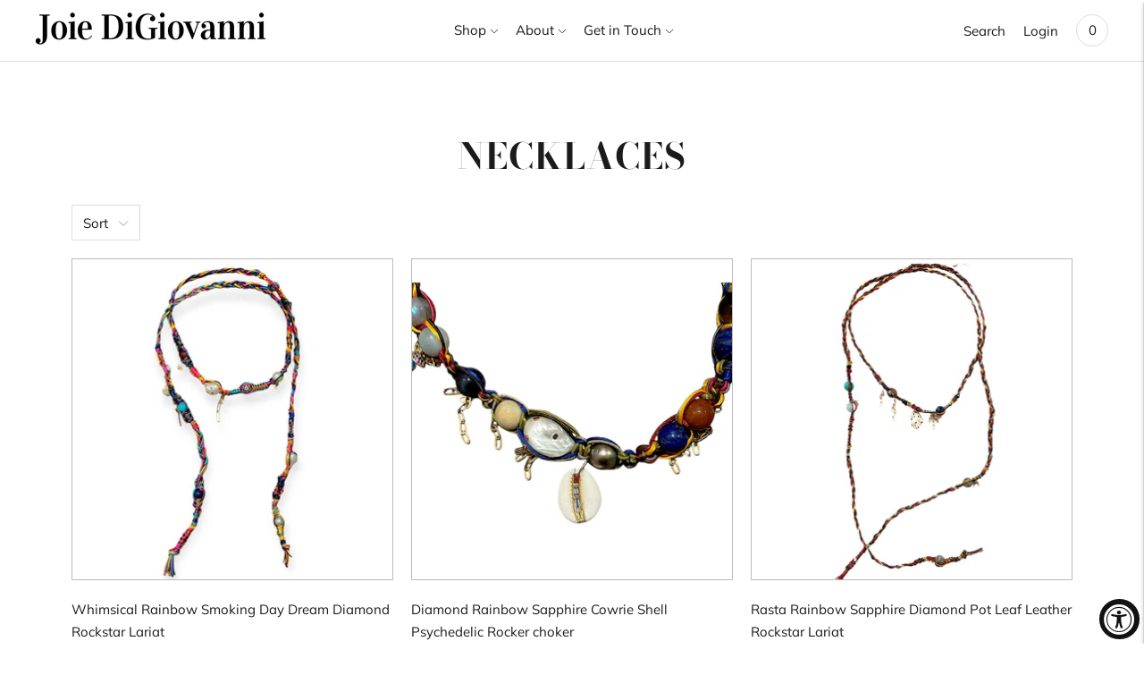

--- FILE ---
content_type: text/html; charset=utf-8
request_url: https://www.joiedigiovanni.com/collections/necklaces
body_size: 58995
content:
<!doctype html>

<!--
      ___                       ___           ___           ___
     /  /\                     /__/\         /  /\         /  /\
    /  /:/_                    \  \:\       /  /:/        /  /::\
   /  /:/ /\  ___     ___       \  \:\     /  /:/        /  /:/\:\
  /  /:/ /:/ /__/\   /  /\  ___  \  \:\   /  /:/  ___   /  /:/  \:\
 /__/:/ /:/  \  \:\ /  /:/ /__/\  \__\:\ /__/:/  /  /\ /__/:/ \__\:\
 \  \:\/:/    \  \:\  /:/  \  \:\ /  /:/ \  \:\ /  /:/ \  \:\ /  /:/
  \  \::/      \  \:\/:/    \  \:\  /:/   \  \:\  /:/   \  \:\  /:/
   \  \:\       \  \::/      \  \:\/:/     \  \:\/:/     \  \:\/:/
    \  \:\       \__\/        \  \::/       \  \::/       \  \::/
     \__\/                     \__\/         \__\/         \__\/

--------------------------------------------------------------------
#  Lorenza v3.4.6
#  Documentation: https://fluorescent.co/help/lorenza/
#  Purchase: https://themes.shopify.com/themes/lorenza
#  A product by Fluorescent: https://fluorescent.co/
--------------------------------------------------------------------

-->

<html class="no-js" lang="en">
<head>
<meta name="smart-seo-integrated" content="true" /><title>Necklaces</title>
<meta name="description" content="" />
<meta name="smartseo-keyword" content="" />
<meta name="smartseo-timestamp" content="0" />
<!--JSON-LD data generated by Smart SEO--><script type="application/ld+json">{"@context":"https://schema.org","@type":"ItemList","name":"Necklaces","url":"https://www.joiedigiovanni.com/collections/necklaces","description":"","image":"https://www.joiedigiovanni.com/cdn/shopifycloud/storefront/assets/no-image-2048-a2addb12.gif","mainEntityOfPage":{"@type":"CollectionPage","@id":"https://www.joiedigiovanni.com/collections/necklaces"},"itemListElement":[{"@type":"ListItem","position":1,"url":"https://www.joiedigiovanni.com/products/whimsical-rainbow-smoking-day-dream-diamond-rockstar-lariat"},{"@type":"ListItem","position":2,"url":"https://www.joiedigiovanni.com/products/diamond-rainbow-sapphire-cowrie-shell-psychedelic-rocker-choker"},{"@type":"ListItem","position":3,"url":"https://www.joiedigiovanni.com/products/rasta-rainbow-sapphire-diamond-pot-leaf-leather-rockstar-lariat"},{"@type":"ListItem","position":4,"url":"https://www.joiedigiovanni.com/products/malachite-diamond-dope-leather-rockstar-necklace"},{"@type":"ListItem","position":5,"url":"https://www.joiedigiovanni.com/products/blue-dream-sapphire-cowrie-leather-rockstar-necklace"},{"@type":"ListItem","position":6,"url":"https://www.joiedigiovanni.com/products/golden-turquoise-gemburst-pearl-gold-leather-bracelet"},{"@type":"ListItem","position":7,"url":"https://www.joiedigiovanni.com/products/golden-glowing-octopus-leather-rockstar-necklace"},{"@type":"ListItem","position":8,"url":"https://www.joiedigiovanni.com/products/kaleidoscope-rainbow-yellow-sapphire-diamond-rockstar-lariat"},{"@type":"ListItem","position":9,"url":"https://www.joiedigiovanni.com/products/under-the-sea-rocker-pearl-diamond-moonstone-chain-leather-necklace"},{"@type":"ListItem","position":10,"url":"https://www.joiedigiovanni.com/products/psychedelic-cotton-candy-rainbow-sapphire-cowrie-shell-diamond-leather-rockstar-lariat"},{"@type":"ListItem","position":11,"url":"https://www.joiedigiovanni.com/products/dark-forest-rainbow-sapphire-rockstar-pearl-gold-butterfly-and-chain-leather-necklace"},{"@type":"ListItem","position":12,"url":"https://www.joiedigiovanni.com/products/barbie-rockstar-diamond-pearl-gold-butterfly-moon-and-chain-leather-necklace"},{"@type":"ListItem","position":13,"url":"https://www.joiedigiovanni.com/products/summer-diamond-dreams-rocker-choker"},{"@type":"ListItem","position":14,"url":"https://www.joiedigiovanni.com/products/blue-ocean-diamond-rockstar-south-sea-pearl-gold-chain-leather-necklace"},{"@type":"ListItem","position":15,"url":"https://www.joiedigiovanni.com/products/ombre-blue-sky-rockstar-pearl-diamond-and-gold-chain-leather-necklace"},{"@type":"ListItem","position":16,"url":"https://www.joiedigiovanni.com/products/santorini-diamond-day-dreams-rockstar-choker"},{"@type":"ListItem","position":17,"url":"https://www.joiedigiovanni.com/products/magical-rainbow-seashell-rockstar-lariat"},{"@type":"ListItem","position":18,"url":"https://www.joiedigiovanni.com/products/golden-emerald-cowrie-shell-leather-rockstar-necklace"},{"@type":"ListItem","position":19,"url":"https://www.joiedigiovanni.com/products/blue-ocean-diamond-tahitian-pearl-necklace"},{"@type":"ListItem","position":20,"url":"https://www.joiedigiovanni.com/products/pink-beach-barbie-seashell-rockstar-choker"},{"@type":"ListItem","position":21,"url":"https://www.joiedigiovanni.com/products/pink-barbie-seashell-deluxe-diamond-rockstar-necklace"},{"@type":"ListItem","position":22,"url":"https://www.joiedigiovanni.com/products/barbie-pink-sapphire-cowrie-shell-leather-rockstar-necklace"},{"@type":"ListItem","position":23,"url":"https://www.joiedigiovanni.com/products/oasis-gold-rainbow-sapphire-paperclip-necklace"},{"@type":"ListItem","position":24,"url":"https://www.joiedigiovanni.com/products/watermelon-tourmaline-sapphire-baroque-pearl-drop-necklace"},{"@type":"ListItem","position":25,"url":"https://www.joiedigiovanni.com/products/berry-tourmaline-rainbow-diamond-sapphire-pearl-necklace"},{"@type":"ListItem","position":26,"url":"https://www.joiedigiovanni.com/products/turquoise-dream-cowrie-shell-rockstar-choker"},{"@type":"ListItem","position":27,"url":"https://www.joiedigiovanni.com/products/diamond-studded-baroque-pearl-gold-lariat"},{"@type":"ListItem","position":28,"url":"https://www.joiedigiovanni.com/products/rainbow-golden-chain-pearl-oasis-flower-drop-necklace"},{"@type":"ListItem","position":29,"url":"https://www.joiedigiovanni.com/products/raspberry-sorbet-rainbow-chain-pearl-oasis-charm-drop-curb-chain-necklace"},{"@type":"ListItem","position":30,"url":"https://www.joiedigiovanni.com/products/desert-sand-rockstar-south-sea-pearl-and-rose-gold-chain-leather-necklace"},{"@type":"ListItem","position":31,"url":"https://www.joiedigiovanni.com/products/purple-rainbow-dream-pearl-gold-flower-angel-wing-chain-leather-necklace"},{"@type":"ListItem","position":32,"url":"https://www.joiedigiovanni.com/products/raspberry-sherbert-sapphire-baroque-pearl-drop-necklace"},{"@type":"ListItem","position":33,"url":"https://www.joiedigiovanni.com/products/metallic-mermaid-day-dream-labradorite-seashell-rose-gold-leather-rainbow-rockstar-necklace"},{"@type":"ListItem","position":34,"url":"https://www.joiedigiovanni.com/products/diamond-sparkling-glow-shell-dream-mermaid-rockstar-choker"},{"@type":"ListItem","position":35,"url":"https://www.joiedigiovanni.com/products/green-with-envy-lavender-sunset-glow-fish-rockstar-necklace"},{"@type":"ListItem","position":36,"url":"https://www.joiedigiovanni.com/products/gold-diamond-studded-baroque-pearl-necklace"}]}</script>



<!--JSON-LD data generated by Smart SEO-->
<script type="application/ld+json">
    {
        "@context": "https://schema.org",
        "@type": "BreadcrumbList",
        "itemListElement": [
            {
                "@type": "ListItem",
                "position": 1,
                "item": {
                    "@type": "Website",
                    "@id": "https://www.joiedigiovanni.com",
                    "name": "Translation missing: en.general.breadcrumbs.home"
                }
            },
            {
                "@type": "ListItem",
                "position": 2,
                "item": {
                    "@type": "CollectionPage",
                    "@id": "https://www.joiedigiovanni.com/collections/necklaces",
                    "name": "Necklaces"
                }
            }
        ]
    }
</script><meta charset="utf-8">
  <meta http-equiv="X-UA-Compatible" content="IE=edge,chrome=1">
  <meta name="viewport" content="width=device-width,initial-scale=1">
  <link rel="canonical" href="https://www.joiedigiovanni.com/collections/necklaces">

  
<link rel="shortcut icon" href="//www.joiedigiovanni.com/cdn/shop/files/Logo_Initials_Social_32x32.png?v=1637160927" type="image/png">





  
  




<meta name="description" content="Joie DiGiovanni" />
<meta property="og:url" content="https://www.joiedigiovanni.com/collections/necklaces">
<meta property="og:site_name" content="Joie DiGiovanni">
<meta property="og:type" content="website">
<meta property="og:title" content="Necklaces">
<meta property="og:description" content="Joie DiGiovanni">
<meta property="og:image" content="http://www.joiedigiovanni.com/cdn/shop/files/Logo_finalNew_1200x628_pad_fff.png?v=1636577422">
<meta property="og:image:secure_url" content="https://www.joiedigiovanni.com/cdn/shop/files/Logo_finalNew_1200x628_pad_fff.png?v=1636577422">



<meta name="twitter:title" content="Necklaces">
<meta name="twitter:description" content="Joie DiGiovanni">
<meta name="twitter:card" content="summary_large_image">
<meta name="twitter:image" content="https://www.joiedigiovanni.com/cdn/shop/files/Logo_finalNew_1200x628_pad_fff.png?v=1636577422">
<meta name="twitter:image:width" content="480">
<meta name="twitter:image:height" content="480">


  <script>
  console.log('THEME v3.4.6 by Fluorescent');

  document.documentElement.className = document.documentElement.className.replace('no-js', '');

  window.theme = {
    version: 'v3.4.6',
    moneyFormat: "${{amount}}",
    strings: {
      name: "Joie DiGiovanni",
      addToCart: "Add to cart",
      soldOut: "Sold out",
      unavailable: "Unavailable",
      quickCartCheckout: "Go to Checkout",
      collection: {
        filter: "Filter",
        sort: "Sort",
        apply: "Apply",
        show: "Show",
        manual: "Translation missing: en.collections.sort.manual",
        price_ascending: "Translation missing: en.collections.sort.price_ascending",
        price_descending: "Translation missing: en.collections.sort.price_descending",
        title_ascending: "Translation missing: en.collections.sort.title_ascending",
        title_descending: "Translation missing: en.collections.sort.title_descending",
        created_ascending: "Translation missing: en.collections.sort.created_ascending",
        created_descending: "Translation missing: en.collections.sort.created_descending",
        best_selling: "Translation missing: en.collections.sort.best_selling",
      },
      cart: {
        general: {
          currency: "Currency",
          empty: "Your cart is currently empty."
        }
      },
      general: {
        menu: {
          logout: "Logout",
          login_register: "Login \/ Register"
        },
        products: {
          recently_viewed: "Recently Viewed",
          no_recently_viewed: "No recently viewed items."
        },
        search: {
          search: "Search",
          no_results: "Try checking your spelling or using different words.",
          placeholder: "Search",
          quick_search: "Quick search",
          quick_search_results: {
            one: "Result",
            other: "Results"
          },
          submit: "Submit"
        }
      },
      products: {
        product: {
          view: "View the full product",
          total_reviews: "reviews",
          write_review: "Write a review",
          share_heading: "Share",
          unavailable: "Unavailable",
          unitPrice: "Unit price",
          unitPriceSeparator: "per"
        }
      },
      layout: {
        cart: {
          title: "Cart"
        }
      },
      search: {
        headings: {
          articles: "Articles",
          pages: "Pages",
          products: "Products"
        },
        view_all: "View all",
        no_results: "We found no search results for",
        nothing_found: "Nothing found",
        no_product_results: "No product results for",
        no_page_results: "No page results for",
        no_article_results: "No article results for"
      },
      accessibility: {
        play_video: "Play",
        pause_video: "Pause",
      }
    },
    routes: {
      root: "/",
      cart: {
        base: "/cart",
        add: "/cart/add",
        change: "/cart/change",
        clear: "/cart/clear",
      },
      // Manual routes until Shopify adds support
      products: "/products",
      productRecommendations: "/recommendations/products"
    },
  }

  
</script>

  

<style>
  @font-face {
  font-family: "Bodoni Moda";
  font-weight: 700;
  font-style: normal;
  src: url("//www.joiedigiovanni.com/cdn/fonts/bodoni_moda/bodonimoda_n7.837502b3cbe406d2c6f311e87870fa9980b0b36a.woff2") format("woff2"),
       url("//www.joiedigiovanni.com/cdn/fonts/bodoni_moda/bodonimoda_n7.c198e1cda930f96f6ae1aa8ef8facc95a64cfd1f.woff") format("woff");
}


  @font-face {
  font-family: "Bodoni Moda";
  font-weight: 700;
  font-style: normal;
  src: url("//www.joiedigiovanni.com/cdn/fonts/bodoni_moda/bodonimoda_n7.837502b3cbe406d2c6f311e87870fa9980b0b36a.woff2") format("woff2"),
       url("//www.joiedigiovanni.com/cdn/fonts/bodoni_moda/bodonimoda_n7.c198e1cda930f96f6ae1aa8ef8facc95a64cfd1f.woff") format("woff");
}

  @font-face {
  font-family: "Bodoni Moda";
  font-weight: 800;
  font-style: normal;
  src: url("//www.joiedigiovanni.com/cdn/fonts/bodoni_moda/bodonimoda_n8.6ac35e0357e3d68419e55c409525fc9414834bcc.woff2") format("woff2"),
       url("//www.joiedigiovanni.com/cdn/fonts/bodoni_moda/bodonimoda_n8.c46b5a7eedc714044f541fb9253db280f3003bb8.woff") format("woff");
}

  @font-face {
  font-family: "Bodoni Moda";
  font-weight: 700;
  font-style: italic;
  src: url("//www.joiedigiovanni.com/cdn/fonts/bodoni_moda/bodonimoda_i7.c902c4a34af6b706633407846994e4897be8e785.woff2") format("woff2"),
       url("//www.joiedigiovanni.com/cdn/fonts/bodoni_moda/bodonimoda_i7.0a6dd16bb377985b19c32de01ccef400d1fe1aa6.woff") format("woff");
}


  @font-face {
  font-family: Muli;
  font-weight: 400;
  font-style: normal;
  src: url("//www.joiedigiovanni.com/cdn/fonts/muli/muli_n4.e949947cfff05efcc994b2e2db40359a04fa9a92.woff2") format("woff2"),
       url("//www.joiedigiovanni.com/cdn/fonts/muli/muli_n4.35355e4a0c27c9bc94d9af3f9bcb586d8229277a.woff") format("woff");
}

  @font-face {
  font-family: Muli;
  font-weight: 500;
  font-style: normal;
  src: url("//www.joiedigiovanni.com/cdn/fonts/muli/muli_n5.42406f20a7ccca1e01311dc690905ffca2c49e4b.woff2") format("woff2"),
       url("//www.joiedigiovanni.com/cdn/fonts/muli/muli_n5.edc61b4ccf7201dbc1e6093959c796eeb8e38e67.woff") format("woff");
}

  @font-face {
  font-family: Muli;
  font-weight: 400;
  font-style: italic;
  src: url("//www.joiedigiovanni.com/cdn/fonts/muli/muli_i4.c0a1ea800bab5884ab82e4eb25a6bd25121bd08c.woff2") format("woff2"),
       url("//www.joiedigiovanni.com/cdn/fonts/muli/muli_i4.a6c39b1b31d876de7f99b3646461aa87120de6ed.woff") format("woff");
}

  @font-face {
  font-family: Muli;
  font-weight: 500;
  font-style: italic;
  src: url("//www.joiedigiovanni.com/cdn/fonts/muli/muli_i5.68dccd0d60a613049f7bc205d7a05f88c3f8ddf3.woff2") format("woff2"),
       url("//www.joiedigiovanni.com/cdn/fonts/muli/muli_i5.505ad692b6b202a7310b463f929fffc0cfcd77ee.woff") format("woff");
}


  
  

  :root {
    --color-accent: #ca836c;
    --color-text: #1b1b1b;
    --color-text-meta: rgba(27, 27, 27, 0.7);
    --color-button-bg: #daaa90;
    --color-button-hover-bg: #d49b7d;
    --color-button-active-bg: #cd8d6a;
    --color-bg: #ffffff;
    --color-bg-transparent: rgba(255, 255, 255, 0.8);
    --color-bg-contrast: #f2f2f2;
    --color-bg-darker: #f7f7f7;
    --color-background-meta: #f5f5f5;
    --color-border: #dcdcdc;
    --color-border-darker: #b6b6b6;
    --color-border-darkest: #9c9c9c;
    --color-input-text: #606060;
    --color-input-inactive-text: rgba(96, 96, 96, 0.7);
    --color-icon: #9c9c9c;
    --color-icon-darker: #767676;
    --color-icon-darkerest: #5c5c5c;
    --color-primary-button-bg: #ca836c;
    --color-primary-button-active-bg: #c37359;
    --color-secondary-button-text: #1b1b1b;
    --color-sale-badge: #ca836c;
    --color-sold-out-badge: #1b1b1b;
    --color-success-message: #f1d2b6;
    --color-error-message: #af705b;

    --color-contrast-text: #262626;
    --color-contrast-text-meta: rgba(38, 38, 38, 0.7);
    --color-contrast-bg: #fcf8f4;
    --color-contrast-border: #d6d6d6;
    --color-contrast-border-darker: #b0b0b0;
    --color-contrast-border-darkest: #969696;
    --color-contrast-input-text: #5e5e5e;
    --color-contrast-input-inactive-text: rgba(94, 94, 94, 0.7);
    --color-contrast-icon: #939393;

    --color-header-text: #171717;
    --color-header-bg: #ffffff;
    --color-header-border: #dcdcdc;
    --color-header-border-darken: #c3c3c3;

    --color-footer-text: #ffffff;
    --color-footer-text-meta: rgba(255, 255, 255, 0.7);
    --color-footer-bg: #262626;
    --color-footer-border: #dedede;
    --color-footer-button-bg: #f1d2b6;
    --color-footer-button-bg-lighter: #f5dfcb;
    --color-footer-button-text: #ffffff;

    --color-navigation-text: #151515;
    --color-navigation-text-meta: rgba(21, 21, 21, 0.7);
    --color-navigation-bg: #ffffff;
    --color-navigation-bg-darker: #f2f2f2;

    --color-drawer-text: #151515;
    --color-drawer-text-meta: rgba(21, 21, 21, 0.7);
    --color-drawer-bg: #ffffff;
    --color-drawer-bg-darker: #f2f2f2;
    --color-drawer-background-meta: #f5f5f5;
    --color-drawer-border: #ffffff;
    --color-drawer-border-darker: #d9d9d9;
    --color-drawer-border-darkest: #bfbfbf;
    --color-drawer-input-text: #5e5e5e;
    --color-drawer-input-inactive-text: rgba(94, 94, 94, 0.7);
    --color-drawer-icon: #939393;
    --color-drawer-icon-darker: #6d6d6d;

    --color-placeholder-bg: #f8f8f8;

    --color-bg-overlay: rgba(27, 27, 27, 0.25);

    --font-logo: "Bodoni Moda", serif;
    --font-logo-weight: 700;
    --font-logo-style: normal;

    --font-heading: "Bodoni Moda", serif;
    --font-heading-weight: 700;
    --font-heading-style: normal;
    --font-heading-bold-weight: 800;

    --font-body: Muli, sans-serif;
    --font-body-weight: 400;
    --font-body-style: normal;
    --font-body-bold-weight: 500;

    --font-size-body-extra-small: 12px;
    --font-size-body-small: 13px;
    --font-size-body-base: 15px;
    --font-size-body-large: 17px;
    --font-size-body-extra-large: 20px;

    --font-size-heading-display: 46px;
    --font-size-heading-1: 40px;
    --font-size-heading-1-small: 35px;
    --font-size-heading-2: 29px;
    --font-size-heading-3: 26px;

    --section-vertical-spacing: 40px;
    --section-vertical-spacing-desktop: 80px;
    --section-vertical-spacing-tall: 80px;
    --section-vertical-spacing-tall-desktop: 160px;

    /* Shopify pay specific */
    --payment-terms-background-color: #f5f5f5;
  }
</style>
  <link href="//www.joiedigiovanni.com/cdn/shop/t/14/assets/index.css?v=86425989716837150421645001011" rel="stylesheet" type="text/css" media="all" />
  <style>
  .accordion__group:after {
    background-color: var(--color-icon);
    -webkit-mask: url(//www.joiedigiovanni.com/cdn/shop/t/14/assets/chevron-down.svg?v=14797827152027912471634659303) 50% 50% no-repeat;
    mask: url(//www.joiedigiovanni.com/cdn/shop/t/14/assets/chevron-down.svg?v=14797827152027912471634659303) 50% 50% no-repeat;
  }
</style>

  
<script>window.performance && window.performance.mark && window.performance.mark('shopify.content_for_header.start');</script><meta name="google-site-verification" content="TlxqKzRUA00AqCdUsF7BiQ7CyB20PzqtEZkMjPMfqZI">
<meta id="shopify-digital-wallet" name="shopify-digital-wallet" content="/2031408/digital_wallets/dialog">
<meta name="shopify-checkout-api-token" content="2249986714543b0f1933818e1622c953">
<meta id="in-context-paypal-metadata" data-shop-id="2031408" data-venmo-supported="false" data-environment="production" data-locale="en_US" data-paypal-v4="true" data-currency="USD">
<link rel="alternate" type="application/atom+xml" title="Feed" href="/collections/necklaces.atom" />
<link rel="next" href="/collections/necklaces?page=2">
<link rel="alternate" type="application/json+oembed" href="https://www.joiedigiovanni.com/collections/necklaces.oembed">
<script async="async" src="/checkouts/internal/preloads.js?locale=en-US"></script>
<link rel="preconnect" href="https://shop.app" crossorigin="anonymous">
<script async="async" src="https://shop.app/checkouts/internal/preloads.js?locale=en-US&shop_id=2031408" crossorigin="anonymous"></script>
<script id="apple-pay-shop-capabilities" type="application/json">{"shopId":2031408,"countryCode":"US","currencyCode":"USD","merchantCapabilities":["supports3DS"],"merchantId":"gid:\/\/shopify\/Shop\/2031408","merchantName":"Joie DiGiovanni","requiredBillingContactFields":["postalAddress","email","phone"],"requiredShippingContactFields":["postalAddress","email","phone"],"shippingType":"shipping","supportedNetworks":["visa","masterCard","amex","discover","elo","jcb"],"total":{"type":"pending","label":"Joie DiGiovanni","amount":"1.00"},"shopifyPaymentsEnabled":true,"supportsSubscriptions":true}</script>
<script id="shopify-features" type="application/json">{"accessToken":"2249986714543b0f1933818e1622c953","betas":["rich-media-storefront-analytics"],"domain":"www.joiedigiovanni.com","predictiveSearch":true,"shopId":2031408,"locale":"en"}</script>
<script>var Shopify = Shopify || {};
Shopify.shop = "joie-designs.myshopify.com";
Shopify.locale = "en";
Shopify.currency = {"active":"USD","rate":"1.0"};
Shopify.country = "US";
Shopify.theme = {"name":"Lorenza","id":120597643315,"schema_name":"Lorenza","schema_version":"3.4.6","theme_store_id":798,"role":"main"};
Shopify.theme.handle = "null";
Shopify.theme.style = {"id":null,"handle":null};
Shopify.cdnHost = "www.joiedigiovanni.com/cdn";
Shopify.routes = Shopify.routes || {};
Shopify.routes.root = "/";</script>
<script type="module">!function(o){(o.Shopify=o.Shopify||{}).modules=!0}(window);</script>
<script>!function(o){function n(){var o=[];function n(){o.push(Array.prototype.slice.apply(arguments))}return n.q=o,n}var t=o.Shopify=o.Shopify||{};t.loadFeatures=n(),t.autoloadFeatures=n()}(window);</script>
<script>
  window.ShopifyPay = window.ShopifyPay || {};
  window.ShopifyPay.apiHost = "shop.app\/pay";
  window.ShopifyPay.redirectState = null;
</script>
<script id="shop-js-analytics" type="application/json">{"pageType":"collection"}</script>
<script defer="defer" async type="module" src="//www.joiedigiovanni.com/cdn/shopifycloud/shop-js/modules/v2/client.init-shop-cart-sync_IZsNAliE.en.esm.js"></script>
<script defer="defer" async type="module" src="//www.joiedigiovanni.com/cdn/shopifycloud/shop-js/modules/v2/chunk.common_0OUaOowp.esm.js"></script>
<script type="module">
  await import("//www.joiedigiovanni.com/cdn/shopifycloud/shop-js/modules/v2/client.init-shop-cart-sync_IZsNAliE.en.esm.js");
await import("//www.joiedigiovanni.com/cdn/shopifycloud/shop-js/modules/v2/chunk.common_0OUaOowp.esm.js");

  window.Shopify.SignInWithShop?.initShopCartSync?.({"fedCMEnabled":true,"windoidEnabled":true});

</script>
<script>
  window.Shopify = window.Shopify || {};
  if (!window.Shopify.featureAssets) window.Shopify.featureAssets = {};
  window.Shopify.featureAssets['shop-js'] = {"shop-cart-sync":["modules/v2/client.shop-cart-sync_DLOhI_0X.en.esm.js","modules/v2/chunk.common_0OUaOowp.esm.js"],"init-fed-cm":["modules/v2/client.init-fed-cm_C6YtU0w6.en.esm.js","modules/v2/chunk.common_0OUaOowp.esm.js"],"shop-button":["modules/v2/client.shop-button_BCMx7GTG.en.esm.js","modules/v2/chunk.common_0OUaOowp.esm.js"],"shop-cash-offers":["modules/v2/client.shop-cash-offers_BT26qb5j.en.esm.js","modules/v2/chunk.common_0OUaOowp.esm.js","modules/v2/chunk.modal_CGo_dVj3.esm.js"],"init-windoid":["modules/v2/client.init-windoid_B9PkRMql.en.esm.js","modules/v2/chunk.common_0OUaOowp.esm.js"],"init-shop-email-lookup-coordinator":["modules/v2/client.init-shop-email-lookup-coordinator_DZkqjsbU.en.esm.js","modules/v2/chunk.common_0OUaOowp.esm.js"],"shop-toast-manager":["modules/v2/client.shop-toast-manager_Di2EnuM7.en.esm.js","modules/v2/chunk.common_0OUaOowp.esm.js"],"shop-login-button":["modules/v2/client.shop-login-button_BtqW_SIO.en.esm.js","modules/v2/chunk.common_0OUaOowp.esm.js","modules/v2/chunk.modal_CGo_dVj3.esm.js"],"avatar":["modules/v2/client.avatar_BTnouDA3.en.esm.js"],"pay-button":["modules/v2/client.pay-button_CWa-C9R1.en.esm.js","modules/v2/chunk.common_0OUaOowp.esm.js"],"init-shop-cart-sync":["modules/v2/client.init-shop-cart-sync_IZsNAliE.en.esm.js","modules/v2/chunk.common_0OUaOowp.esm.js"],"init-customer-accounts":["modules/v2/client.init-customer-accounts_DenGwJTU.en.esm.js","modules/v2/client.shop-login-button_BtqW_SIO.en.esm.js","modules/v2/chunk.common_0OUaOowp.esm.js","modules/v2/chunk.modal_CGo_dVj3.esm.js"],"init-shop-for-new-customer-accounts":["modules/v2/client.init-shop-for-new-customer-accounts_JdHXxpS9.en.esm.js","modules/v2/client.shop-login-button_BtqW_SIO.en.esm.js","modules/v2/chunk.common_0OUaOowp.esm.js","modules/v2/chunk.modal_CGo_dVj3.esm.js"],"init-customer-accounts-sign-up":["modules/v2/client.init-customer-accounts-sign-up_D6__K_p8.en.esm.js","modules/v2/client.shop-login-button_BtqW_SIO.en.esm.js","modules/v2/chunk.common_0OUaOowp.esm.js","modules/v2/chunk.modal_CGo_dVj3.esm.js"],"checkout-modal":["modules/v2/client.checkout-modal_C_ZQDY6s.en.esm.js","modules/v2/chunk.common_0OUaOowp.esm.js","modules/v2/chunk.modal_CGo_dVj3.esm.js"],"shop-follow-button":["modules/v2/client.shop-follow-button_XetIsj8l.en.esm.js","modules/v2/chunk.common_0OUaOowp.esm.js","modules/v2/chunk.modal_CGo_dVj3.esm.js"],"lead-capture":["modules/v2/client.lead-capture_DvA72MRN.en.esm.js","modules/v2/chunk.common_0OUaOowp.esm.js","modules/v2/chunk.modal_CGo_dVj3.esm.js"],"shop-login":["modules/v2/client.shop-login_ClXNxyh6.en.esm.js","modules/v2/chunk.common_0OUaOowp.esm.js","modules/v2/chunk.modal_CGo_dVj3.esm.js"],"payment-terms":["modules/v2/client.payment-terms_CNlwjfZz.en.esm.js","modules/v2/chunk.common_0OUaOowp.esm.js","modules/v2/chunk.modal_CGo_dVj3.esm.js"]};
</script>
<script>(function() {
  var isLoaded = false;
  function asyncLoad() {
    if (isLoaded) return;
    isLoaded = true;
    var urls = ["https:\/\/accessibly.app\/public\/widget\/run.js?shop=joie-designs.myshopify.com","https:\/\/coupon-x.premio.io\/assets\/js\/shopify-cx-fronted.js?shop=joie-designs.myshopify.com","\/\/cdn.shopify.com\/proxy\/6a0f8af33bc3c293f1e5f01d7183bbe391f670f89d5718efc5b06f05412eb88b\/shopify-script-tags.s3.eu-west-1.amazonaws.com\/smartseo\/instantpage.js?shop=joie-designs.myshopify.com\u0026sp-cache-control=cHVibGljLCBtYXgtYWdlPTkwMA","https:\/\/cdn.shopify.com\/s\/files\/1\/0184\/4255\/1360\/files\/quicklink.v3.min.js?v=1645163498\u0026shop=joie-designs.myshopify.com"];
    for (var i = 0; i < urls.length; i++) {
      var s = document.createElement('script');
      s.type = 'text/javascript';
      s.async = true;
      s.src = urls[i];
      var x = document.getElementsByTagName('script')[0];
      x.parentNode.insertBefore(s, x);
    }
  };
  if(window.attachEvent) {
    window.attachEvent('onload', asyncLoad);
  } else {
    window.addEventListener('load', asyncLoad, false);
  }
})();</script>
<script id="__st">var __st={"a":2031408,"offset":-18000,"reqid":"c214d3c8-351a-4b0e-9b73-d071b91790f6-1768467331","pageurl":"www.joiedigiovanni.com\/collections\/necklaces","u":"75a2d20c2f95","p":"collection","rtyp":"collection","rid":82281988147};</script>
<script>window.ShopifyPaypalV4VisibilityTracking = true;</script>
<script id="captcha-bootstrap">!function(){'use strict';const t='contact',e='account',n='new_comment',o=[[t,t],['blogs',n],['comments',n],[t,'customer']],c=[[e,'customer_login'],[e,'guest_login'],[e,'recover_customer_password'],[e,'create_customer']],r=t=>t.map((([t,e])=>`form[action*='/${t}']:not([data-nocaptcha='true']) input[name='form_type'][value='${e}']`)).join(','),a=t=>()=>t?[...document.querySelectorAll(t)].map((t=>t.form)):[];function s(){const t=[...o],e=r(t);return a(e)}const i='password',u='form_key',d=['recaptcha-v3-token','g-recaptcha-response','h-captcha-response',i],f=()=>{try{return window.sessionStorage}catch{return}},m='__shopify_v',_=t=>t.elements[u];function p(t,e,n=!1){try{const o=window.sessionStorage,c=JSON.parse(o.getItem(e)),{data:r}=function(t){const{data:e,action:n}=t;return t[m]||n?{data:e,action:n}:{data:t,action:n}}(c);for(const[e,n]of Object.entries(r))t.elements[e]&&(t.elements[e].value=n);n&&o.removeItem(e)}catch(o){console.error('form repopulation failed',{error:o})}}const l='form_type',E='cptcha';function T(t){t.dataset[E]=!0}const w=window,h=w.document,L='Shopify',v='ce_forms',y='captcha';let A=!1;((t,e)=>{const n=(g='f06e6c50-85a8-45c8-87d0-21a2b65856fe',I='https://cdn.shopify.com/shopifycloud/storefront-forms-hcaptcha/ce_storefront_forms_captcha_hcaptcha.v1.5.2.iife.js',D={infoText:'Protected by hCaptcha',privacyText:'Privacy',termsText:'Terms'},(t,e,n)=>{const o=w[L][v],c=o.bindForm;if(c)return c(t,g,e,D).then(n);var r;o.q.push([[t,g,e,D],n]),r=I,A||(h.body.append(Object.assign(h.createElement('script'),{id:'captcha-provider',async:!0,src:r})),A=!0)});var g,I,D;w[L]=w[L]||{},w[L][v]=w[L][v]||{},w[L][v].q=[],w[L][y]=w[L][y]||{},w[L][y].protect=function(t,e){n(t,void 0,e),T(t)},Object.freeze(w[L][y]),function(t,e,n,w,h,L){const[v,y,A,g]=function(t,e,n){const i=e?o:[],u=t?c:[],d=[...i,...u],f=r(d),m=r(i),_=r(d.filter((([t,e])=>n.includes(e))));return[a(f),a(m),a(_),s()]}(w,h,L),I=t=>{const e=t.target;return e instanceof HTMLFormElement?e:e&&e.form},D=t=>v().includes(t);t.addEventListener('submit',(t=>{const e=I(t);if(!e)return;const n=D(e)&&!e.dataset.hcaptchaBound&&!e.dataset.recaptchaBound,o=_(e),c=g().includes(e)&&(!o||!o.value);(n||c)&&t.preventDefault(),c&&!n&&(function(t){try{if(!f())return;!function(t){const e=f();if(!e)return;const n=_(t);if(!n)return;const o=n.value;o&&e.removeItem(o)}(t);const e=Array.from(Array(32),(()=>Math.random().toString(36)[2])).join('');!function(t,e){_(t)||t.append(Object.assign(document.createElement('input'),{type:'hidden',name:u})),t.elements[u].value=e}(t,e),function(t,e){const n=f();if(!n)return;const o=[...t.querySelectorAll(`input[type='${i}']`)].map((({name:t})=>t)),c=[...d,...o],r={};for(const[a,s]of new FormData(t).entries())c.includes(a)||(r[a]=s);n.setItem(e,JSON.stringify({[m]:1,action:t.action,data:r}))}(t,e)}catch(e){console.error('failed to persist form',e)}}(e),e.submit())}));const S=(t,e)=>{t&&!t.dataset[E]&&(n(t,e.some((e=>e===t))),T(t))};for(const o of['focusin','change'])t.addEventListener(o,(t=>{const e=I(t);D(e)&&S(e,y())}));const B=e.get('form_key'),M=e.get(l),P=B&&M;t.addEventListener('DOMContentLoaded',(()=>{const t=y();if(P)for(const e of t)e.elements[l].value===M&&p(e,B);[...new Set([...A(),...v().filter((t=>'true'===t.dataset.shopifyCaptcha))])].forEach((e=>S(e,t)))}))}(h,new URLSearchParams(w.location.search),n,t,e,['guest_login'])})(!0,!0)}();</script>
<script integrity="sha256-4kQ18oKyAcykRKYeNunJcIwy7WH5gtpwJnB7kiuLZ1E=" data-source-attribution="shopify.loadfeatures" defer="defer" src="//www.joiedigiovanni.com/cdn/shopifycloud/storefront/assets/storefront/load_feature-a0a9edcb.js" crossorigin="anonymous"></script>
<script crossorigin="anonymous" defer="defer" src="//www.joiedigiovanni.com/cdn/shopifycloud/storefront/assets/shopify_pay/storefront-65b4c6d7.js?v=20250812"></script>
<script data-source-attribution="shopify.dynamic_checkout.dynamic.init">var Shopify=Shopify||{};Shopify.PaymentButton=Shopify.PaymentButton||{isStorefrontPortableWallets:!0,init:function(){window.Shopify.PaymentButton.init=function(){};var t=document.createElement("script");t.src="https://www.joiedigiovanni.com/cdn/shopifycloud/portable-wallets/latest/portable-wallets.en.js",t.type="module",document.head.appendChild(t)}};
</script>
<script data-source-attribution="shopify.dynamic_checkout.buyer_consent">
  function portableWalletsHideBuyerConsent(e){var t=document.getElementById("shopify-buyer-consent"),n=document.getElementById("shopify-subscription-policy-button");t&&n&&(t.classList.add("hidden"),t.setAttribute("aria-hidden","true"),n.removeEventListener("click",e))}function portableWalletsShowBuyerConsent(e){var t=document.getElementById("shopify-buyer-consent"),n=document.getElementById("shopify-subscription-policy-button");t&&n&&(t.classList.remove("hidden"),t.removeAttribute("aria-hidden"),n.addEventListener("click",e))}window.Shopify?.PaymentButton&&(window.Shopify.PaymentButton.hideBuyerConsent=portableWalletsHideBuyerConsent,window.Shopify.PaymentButton.showBuyerConsent=portableWalletsShowBuyerConsent);
</script>
<script data-source-attribution="shopify.dynamic_checkout.cart.bootstrap">document.addEventListener("DOMContentLoaded",(function(){function t(){return document.querySelector("shopify-accelerated-checkout-cart, shopify-accelerated-checkout")}if(t())Shopify.PaymentButton.init();else{new MutationObserver((function(e,n){t()&&(Shopify.PaymentButton.init(),n.disconnect())})).observe(document.body,{childList:!0,subtree:!0})}}));
</script>
<link id="shopify-accelerated-checkout-styles" rel="stylesheet" media="screen" href="https://www.joiedigiovanni.com/cdn/shopifycloud/portable-wallets/latest/accelerated-checkout-backwards-compat.css" crossorigin="anonymous">
<style id="shopify-accelerated-checkout-cart">
        #shopify-buyer-consent {
  margin-top: 1em;
  display: inline-block;
  width: 100%;
}

#shopify-buyer-consent.hidden {
  display: none;
}

#shopify-subscription-policy-button {
  background: none;
  border: none;
  padding: 0;
  text-decoration: underline;
  font-size: inherit;
  cursor: pointer;
}

#shopify-subscription-policy-button::before {
  box-shadow: none;
}

      </style>

<script>window.performance && window.performance.mark && window.performance.mark('shopify.content_for_header.end');</script>

 <script>
 let ps_apiURI = "https://swift-api.perfectapps.io/api";
 let ps_storeUrl = "https://swift.perfectapps.io";
 let ps_productId = "";
 </script> 
  
  
 <script>window.is_hulkpo_installed=true</script>
                  <script src="//www.joiedigiovanni.com/cdn/shop/t/14/assets/bss-file-configdata.js?v=158856019608055307161649859420" type="text/javascript"></script><script>
              if (typeof BSS_PL == 'undefined') {
                  var BSS_PL = {};
              }
              
              var bssPlApiServer = "https://product-labels-pro.bsscommerce.com";
              BSS_PL.customerTags = 'null';
              BSS_PL.configData = configDatas;
              BSS_PL.storeId = 19040;
              BSS_PL.currentPlan = "five_usd";
              BSS_PL.storeIdCustomOld = "10678";
              BSS_PL.storeIdOldWIthPriority = "12200";
              BSS_PL.apiServerProduction = "https://product-labels-pro.bsscommerce.com";
              
              </script>
          <style>
.homepage-slideshow .slick-slide .bss_pl_img {
    visibility: hidden !important;
}
</style>
                     <!-- Google Webmaster Tools Site Verification -->
<meta name="google-site-verification" content="2SdxMncSN9l6FcFa1LsXrCJ3sIhYsLV5KqMwI88fqcY" />
<!-- BEGIN app block: shopify://apps/superspeed-web-vitals/blocks/app-embed/ea1b2c2c-4644-44b9-b10b-fdb914884a8c --><!-- Copyright (c) Superspeed | https://superspeedapp.com NOTICE: All information contained herein is property of Superspeed. The intellectual and technical concepts contained herein are proprietary to Superspeed and are protected by trade secret and copyright law. Reproduction of this code is strictly forbidden unless prior written permission is obtained from Superspeed. If violated, legal action will be taken. -->





<script type="text/javascript">
  (() => {
    window.__ss_snq = 30; window.requestIdleCallback=window.requestIdleCallback||function(e){var n=Date.now();return setTimeout(function(){e({didTimeout:!1,timeRemaining:function(){return Math.max(0,50-(Date.now()-n))}})},1)},window.cancelIdleCallback=window.cancelIdleCallback||function(e){clearTimeout(e)};
    window.delayed=(e,t,d=1,i={},r=null)=>{if(!e||!t||"number"!=typeof d)return;const a=document.createElement(t),{fetchpriority:c="low",type:n="text/javascript",defer:o=!0,async:p=!1,preload:s=!1,media:y="",id:l=""}=i;a.fetchpriority=i.fetchpriority,i.id&&(a.id=i.id),"link"===t?(a.rel="stylesheet",a.href=e,a.type="text/css",i.media&&(a.media=i.media)):"script"===t&&(i.defer&&(a.defer=o),i.async&&(a.async=p),r&&(a.onload=()=>{r()}),a.src=e,a.type=n),setTimeout((()=>{document.head.appendChild(a)}),d)};
    window.pushToMain = async function(){return"scheduler"in window&&"yield"in window.scheduler?await window.scheduler.yield():new Promise(e=>{setTimeout(e,0)})}
    Object.defineProperty(Array.prototype, 'forEachAsync', { enumerable: false, value: function(n,t) { var i=this;setTimeout(function(){var r=0,e=function(){this.burned||(this.burned=!0,++r>=i.length?t&&t():n(i[r],e.bind({})))};0==i.length?t&&t():n(i[0],e.bind({}))},0); } });
    const HTMLParsedElement=(()=>{const e="DOMContentLoaded",t=new WeakMap,n=[],a=e=>{do{if(e.nextSibling)return!0}while(e=e.parentNode);return!1},r=()=>{n.splice(0).forEach(e=>{!0!==t.get(e[0])&&(t.set(e[0],!0),e[0][e[1]]())})};document.addEventListener(e,r);class s extends HTMLElement{static withParsedCallback(s,i="parsed"){const{prototype:c}=s,{connectedCallback:o}=c,l=i+"Callback",d=(t,n,a,r)=>{n.disconnect(),a.removeEventListener(e,r),u(t)},u=e=>{n.length||requestAnimationFrame(r),n.push([e,l])};return Object.defineProperties(c,{connectedCallback:{configurable:!0,writable:!0,value(){if(o&&o.apply(this,arguments),l in this&&!t.has(this)){const n=this,{ownerDocument:r}=n;if(t.set(n,!1),"complete"===r.readyState||a(n))u(n);else{const t=()=>d(n,s,r,t);r.addEventListener(e,t);const s=new MutationObserver(()=>{a(n)&&d(n,s,r,t)});s.observe(n.parentNode,{childList:!0,subtree:!0})}}}},[i]:{configurable:!0,get(){return!0===t.get(this)}}}),s}}return s.withParsedCallback(s)})();
    (()=>{var l=Object.defineProperty;var r=(s,t,e)=>t in s?l(s,t,{enumerable:!0,configurable:!0,writable:!0,value:e}):s[t]=e;var i=(s,t,e)=>(r(s,typeof t!="symbol"?t+"":t,e),e);var a=class extends HTMLElement{constructor(){super();i(this,"_process",async()=>{let t=this;if(t.showMsg("PROCESS START:",t.loaded),t.loaded!=!0)try{let c=await(await caches.match(new Request(t.url))).blob(),h=URL.createObjectURL(c);this._inject(h)}catch(e){t.showMsg("NOT FOUND:",e),this._add()}});i(this,"_add",async()=>{try{await(await caches.open("my-cache")).add(new Request(this.url)),this._process(this.url)}catch(t){this.showMsg("FALLBACK",t),delayed&&delayed(this.url,"script",this.timer||1),this._complete();return}});this.startTime=performance.now(),this.s=document.createElement("script"),this.loaded=!1,this.debug=!1,this.callback=!1,this.ms=null}connectedCallback(){this.url=this.getAttribute("href"),this.timer=this.getAttribute("timer"),this.ondom=this.getAttribute("ondom"),this.debug=this.getAttribute("debug")&&this.getAttribute("debug")=="yes"||Shopify&&Shopify.ss&&Shopify.ss.data.debug,this.callback=this.getAttribute("callback"),this.showMsg("CONNECTED:",this.url),this.timer?setTimeout(()=>this._process(),this.timer||1):this._process()}_inject(t){let e=this;e.showMsg("INJECT START"),e.s.defer="defer",e.s.src=t,e.s.id=e.url,e.s.onload=function(){e._complete(),e.callback&&requestIdleCallback(()=>{e.showMsg("CALLBACK",e.callback),typeof window[e.callback]=="function"&&window[e.callback]()})},requestIdleCallback(()=>document.body.appendChild(e.s))}_complete(){let t=this;t.endTime=performance.now(),t.loaded=!0,t.ms=`${t.endTime-t.startTime} ms`,t.showMsg("INJECTED TIME:",t.ms),t.showMsg("LOCATION:",t.s)}showMsg(t,e){!this.debug||console.log(t,e)}};customElements.define("ss-script",a);})();
    (()=>{var h=Object.defineProperty;var o=(s,t,e)=>t in s?h(s,t,{enumerable:!0,configurable:!0,writable:!0,value:e}):s[t]=e;var l=(s,t,e)=>(o(s,typeof t!="symbol"?t+"":t,e),e);var c=class extends HTMLElement{constructor(){super();l(this,"_process",async()=>{let t=this;if(t.showMsg("PROCESS START:",t.loaded),t.count++,t.loaded!=!0&&!(t.count>10))try{let e=await caches.match(new Request(t.url)),i=null;if(t.type=="blob"){let a=await e.blob();i=URL.createObjectURL(a),delayed(i,"link",1);return}else i=await e.text();i!=null&&this._inject(i)}catch(e){t.showMsg("NOT FOUND:",e),this._add()}});l(this,"_add",async()=>{try{await(await caches.open("my-cache")).add(new Request(this.url)),this._process(this.url)}catch(t){this.showMsg("FALLBACK",t),delayed&&delayed(this.url,"link",this.timer||1),this._complete()}});this.startTime=performance.now(),this.s=document.createElement("style"),this.loaded=!1,this.debug=!1,this.callback=!1,this.ms=null,this.type="text",this.count=0}connectedCallback(){this.url=this.getAttribute("href"),this.timer=this.getAttribute("timer"),this.debug=this.getAttribute("debug")&&this.getAttribute("debug")=="yes",this.callback=this.getAttribute("callback"),this.type=this.getAttribute("type"),this.showMsg("CONNECTED:",this.url),this.timer?setTimeout(()=>this._process(),this.timer||1):this._process()}_inject(t){let e=this;e.showMsg("INJECT START"),e.s.textContent=t,e.s.onload=function(){e._complete(),e.callback&&requestIdleCallback(()=>{e.showMsg("CALLBACK",e.callback),typeof window[e.callback]=="function"&&window[e.callback]()})},requestIdleCallback(()=>document.body.appendChild(e.s))}_complete(){let t=this;t.endTime=performance.now(),t.loaded=!0,t.ms=`${t.endTime-t.startTime} ms`,t.showMsg("INJECTED TIME:",t.ms),t.showMsg("LOCATION:",t.s)}showMsg(t,e){!this.debug||console.log(t,e)}};customElements.define("ss-link",c);})();(()=>{let defboom = 3;window.BOOMR=window.BOOMR||{},window.BOOMR.snippetExecuted=!0,setTimeout(()=>{let e=document.querySelector('[class="boomerang"]');if(e){window.BOOMR.snippetExecuted=!1,boomHTML=e.innerHTML;var n=document.createElement("script");n.innerHTML=boomHTML,document.head.insertAdjacentElement("beforeEnd",n)}},Number(defboom));})();          (()=>{ var precheck=(()=>{var y=Object.defineProperty;var g=Object.getOwnPropertyDescriptor;var A=Object.getOwnPropertyNames;var S=Object.prototype.hasOwnProperty;var x=r=>y(r,"__esModule",{value:!0});var B=(r,t)=>{for(var e in t)y(r,e,{get:t[e],enumerable:!0})},P=(r,t,e,o)=>{if(t&&typeof t=="object"||typeof t=="function")for(let n of A(t))!S.call(r,n)&&(e||n!=="default")&&y(r,n,{get:()=>t[n],enumerable:!(o=g(t,n))||o.enumerable});return r};var L=(r=>(t,e)=>r&&r.get(t)||(e=P(x({}),t,1),r&&r.set(t,e),e))(typeof WeakMap!="undefined"?new WeakMap:0);var I={};B(I,{init:()=>w,release_all:()=>k});var s="javascript/blocked",i={denylist:window.DENY_SUPERLIST},l={denylisted:[]};var d=(r,t)=>r&&(!t||t!==s)&&(!i.denylist||i.denylist.some(e=>e.test(r))),f=function(r){let t=r.getAttribute("src");return i.denylist&&i.denylist.every(e=>!e.test(t))};var b=new MutationObserver(r=>{for(let t=0;t<r.length;t++){let{addedNodes:e}=r[t];for(let o=0;o<e.length;o++){let n=e[o];if(n.nodeType===1&&n.tagName==="SCRIPT"&&n.src!==""){let a=n.src,p=n.type;if(d(a,p)){l.denylisted.push([n,n.type]),n.type=s;let c=function(m){n.getAttribute("type")===s&&m.preventDefault(),n.removeEventListener("beforescriptexecute",c)};n.addEventListener("beforescriptexecute",c),n.parentElement&&n.parentElement.removeChild(n)}}}}});function E(){b.observe(document.documentElement,{childList:!0,subtree:!0})}var T=document.createElement,u={src:Object.getOwnPropertyDescriptor(HTMLScriptElement.prototype,"src"),type:Object.getOwnPropertyDescriptor(HTMLScriptElement.prototype,"type")};function h(){document.createElement=function(...r){if(r[0].toLowerCase()!=="script")return T.bind(document)(...r);let t=T.bind(document)(...r);try{Object.defineProperties(t,{src:{...u.src,set(e){d(e,t.type)&&u.type.set.call(this,s),u.src.set.call(this,e)}},type:{...u.type,get(){let e=u.type.get.call(this);return e===s||d(this.src,e)?null:e},set(e){let o=d(t.src,t.type)?s:e;u.type.set.call(this,o)}}}),t.setAttribute=function(e,o){e==="type"||e==="src"?t[e]=o:HTMLScriptElement.prototype.setAttribute.call(t,e,o)}}catch{}return t}}var v=function(...r){r.length<1?i.denylist=[]:i.denylist&&(i.denylist=i.denylist.filter(o=>r.every(n=>{if(typeof n=="string")return!o.test(n);if(n instanceof RegExp)return o.toString()!==n.toString()})));let t=document.querySelectorAll(`script[type="${s}"]`);for(let o=0;o<t.length;o++){let n=t[o];f(n)&&(l.denylisted.push([n,"application/javascript"]),n.parentElement.removeChild(n))}let e=0;[...l.denylisted].forEach(([o,n],a)=>{if(f(o)){let p=document.createElement("script");for(let c=0;c<o.attributes.length;c++){let m=o.attributes[c];m.name!=="src"&&m.name!=="type"&&p.setAttribute(m.name,o.attributes[c].value)}p.setAttribute("src",o.src),p.setAttribute("type",n||"application/javascript"),document.head.appendChild(p),l.denylisted.splice(a-e,1),e++}}),i.denylist&&i.denylist.length<1&&b.disconnect()};var k=r=>{setTimeout(()=>v(),r)};function w({denylist:r,release:t}={}){i.denylist=(i.denylist||r)&&[...i.denylist||[],...r||[]],E(),h(),k(t)}return L(I);})();          precheck.init({ release: Number(3e3), denylist: [/shop_events_listener/, /trekkie/] });})();
})();
</script>



<script>
  document.addEventListener('DOMContentLoaded', async () => {
    window.super_sliders = document.querySelectorAll('[data-ss-slider]');
    if (super_sliders.length > 0) { delayed("https://cdn.shopify.com/extensions/cae165eb-116d-4a47-9791-c360d191d2aa/superspeed-web-vitals-101/assets/keen.js", "script", 1);}

    await pushToMain();

    (async () => {
      const videos = document.querySelectorAll(".ss-item video:not([data-playing])");
      await pushToMain();
      const config = { rootMargin: '0px -100px', threshold: 0 };
      const callback = async (entries) => {
        entries.forEach((entry) => { if (!entry.isIntersecting) { entry.target.pause(); } else { entry.target.play(); } }); await pushToMain();
      }
      const observer = new IntersectionObserver(callback, config);
      await pushToMain();
      videos.forEach(element => { observer.observe(element); });
    })();
  });
</script>



<!-- END app block --><!-- BEGIN app block: shopify://apps/ta-labels-badges/blocks/bss-pl-config-data/91bfe765-b604-49a1-805e-3599fa600b24 --><script
    id='bss-pl-config-data'
>
	let TAE_StoreId = "";
	if (typeof BSS_PL == 'undefined' || TAE_StoreId !== "") {
  		var BSS_PL = {};
		BSS_PL.storeId = null;
		BSS_PL.currentPlan = null;
		BSS_PL.apiServerProduction = null;
		BSS_PL.publicAccessToken = null;
		BSS_PL.customerTags = "null";
		BSS_PL.customerId = "null";
		BSS_PL.storeIdCustomOld = null;
		BSS_PL.storeIdOldWIthPriority = null;
		BSS_PL.storeIdOptimizeAppendLabel = null
		BSS_PL.optimizeCodeIds = null; 
		BSS_PL.extendedFeatureIds = null;
		BSS_PL.integration = null;
		BSS_PL.settingsData  = null;
		BSS_PL.configProductMetafields = null;
		BSS_PL.configVariantMetafields = null;
		
		BSS_PL.configData = [].concat();

		
		BSS_PL.configDataBanner = [].concat();

		
		BSS_PL.configDataPopup = [].concat();

		
		BSS_PL.configDataLabelGroup = [].concat();
		
		
		BSS_PL.collectionID = ``;
		BSS_PL.collectionHandle = ``;
		BSS_PL.collectionTitle = ``;

		
		BSS_PL.conditionConfigData = [].concat();
	}
</script>




<style>
    
    
</style>

<script>
    function bssLoadScripts(src, callback, isDefer = false) {
        const scriptTag = document.createElement('script');
        document.head.appendChild(scriptTag);
        scriptTag.src = src;
        if (isDefer) {
            scriptTag.defer = true;
        } else {
            scriptTag.async = true;
        }
        if (callback) {
            scriptTag.addEventListener('load', function () {
                callback();
            });
        }
    }
    const scriptUrls = [
        "https://cdn.shopify.com/extensions/019bc0c9-d931-7031-a55f-bd0099ddc4d3/product-label-555/assets/bss-pl-init-helper.js",
        "https://cdn.shopify.com/extensions/019bc0c9-d931-7031-a55f-bd0099ddc4d3/product-label-555/assets/bss-pl-init-config-run-scripts.js",
    ];
    Promise.all(scriptUrls.map((script) => new Promise((resolve) => bssLoadScripts(script, resolve)))).then((res) => {
        console.log('BSS scripts loaded');
        window.bssScriptsLoaded = true;
    });

	function bssInitScripts() {
		if (BSS_PL.configData.length) {
			const enabledFeature = [
				{ type: 1, script: "https://cdn.shopify.com/extensions/019bc0c9-d931-7031-a55f-bd0099ddc4d3/product-label-555/assets/bss-pl-init-for-label.js" },
				{ type: 2, badge: [0, 7, 8], script: "https://cdn.shopify.com/extensions/019bc0c9-d931-7031-a55f-bd0099ddc4d3/product-label-555/assets/bss-pl-init-for-badge-product-name.js" },
				{ type: 2, badge: [1, 11], script: "https://cdn.shopify.com/extensions/019bc0c9-d931-7031-a55f-bd0099ddc4d3/product-label-555/assets/bss-pl-init-for-badge-product-image.js" },
				{ type: 2, badge: 2, script: "https://cdn.shopify.com/extensions/019bc0c9-d931-7031-a55f-bd0099ddc4d3/product-label-555/assets/bss-pl-init-for-badge-custom-selector.js" },
				{ type: 2, badge: [3, 9, 10], script: "https://cdn.shopify.com/extensions/019bc0c9-d931-7031-a55f-bd0099ddc4d3/product-label-555/assets/bss-pl-init-for-badge-price.js" },
				{ type: 2, badge: 4, script: "https://cdn.shopify.com/extensions/019bc0c9-d931-7031-a55f-bd0099ddc4d3/product-label-555/assets/bss-pl-init-for-badge-add-to-cart-btn.js" },
				{ type: 2, badge: 5, script: "https://cdn.shopify.com/extensions/019bc0c9-d931-7031-a55f-bd0099ddc4d3/product-label-555/assets/bss-pl-init-for-badge-quantity-box.js" },
				{ type: 2, badge: 6, script: "https://cdn.shopify.com/extensions/019bc0c9-d931-7031-a55f-bd0099ddc4d3/product-label-555/assets/bss-pl-init-for-badge-buy-it-now-btn.js" }
			]
				.filter(({ type, badge }) => BSS_PL.configData.some(item => item.label_type === type && (badge === undefined || (Array.isArray(badge) ? badge.includes(item.badge_type) : item.badge_type === badge))) || (type === 1 && BSS_PL.configDataLabelGroup && BSS_PL.configDataLabelGroup.length))
				.map(({ script }) => script);
				
            enabledFeature.forEach((src) => bssLoadScripts(src));

            if (enabledFeature.length) {
                const src = "https://cdn.shopify.com/extensions/019bc0c9-d931-7031-a55f-bd0099ddc4d3/product-label-555/assets/bss-product-label-js.js";
                bssLoadScripts(src);
            }
        }

        if (BSS_PL.configDataBanner && BSS_PL.configDataBanner.length) {
            const src = "https://cdn.shopify.com/extensions/019bc0c9-d931-7031-a55f-bd0099ddc4d3/product-label-555/assets/bss-product-label-banner.js";
            bssLoadScripts(src);
        }

        if (BSS_PL.configDataPopup && BSS_PL.configDataPopup.length) {
            const src = "https://cdn.shopify.com/extensions/019bc0c9-d931-7031-a55f-bd0099ddc4d3/product-label-555/assets/bss-product-label-popup.js";
            bssLoadScripts(src);
        }

        if (window.location.search.includes('bss-pl-custom-selector')) {
            const src = "https://cdn.shopify.com/extensions/019bc0c9-d931-7031-a55f-bd0099ddc4d3/product-label-555/assets/bss-product-label-custom-position.js";
            bssLoadScripts(src, null, true);
        }
    }
    bssInitScripts();
</script>


<!-- END app block --><!-- BEGIN app block: shopify://apps/seowill-seoant-ai-seo/blocks/seoant-core/8e57283b-dcb0-4f7b-a947-fb5c57a0d59d -->
<!--SEOAnt Core By SEOAnt Teams, v0.1.6 START -->






<!-- SON-LD generated By SEOAnt END -->



<!-- Start : SEOAnt BrokenLink Redirect --><script type="text/javascript">
    !function(t){var e={};function r(n){if(e[n])return e[n].exports;var o=e[n]={i:n,l:!1,exports:{}};return t[n].call(o.exports,o,o.exports,r),o.l=!0,o.exports}r.m=t,r.c=e,r.d=function(t,e,n){r.o(t,e)||Object.defineProperty(t,e,{enumerable:!0,get:n})},r.r=function(t){"undefined"!==typeof Symbol&&Symbol.toStringTag&&Object.defineProperty(t,Symbol.toStringTag,{value:"Module"}),Object.defineProperty(t,"__esModule",{value:!0})},r.t=function(t,e){if(1&e&&(t=r(t)),8&e)return t;if(4&e&&"object"===typeof t&&t&&t.__esModule)return t;var n=Object.create(null);if(r.r(n),Object.defineProperty(n,"default",{enumerable:!0,value:t}),2&e&&"string"!=typeof t)for(var o in t)r.d(n,o,function(e){return t[e]}.bind(null,o));return n},r.n=function(t){var e=t&&t.__esModule?function(){return t.default}:function(){return t};return r.d(e,"a",e),e},r.o=function(t,e){return Object.prototype.hasOwnProperty.call(t,e)},r.p="",r(r.s=11)}([function(t,e,r){"use strict";var n=r(2),o=Object.prototype.toString;function i(t){return"[object Array]"===o.call(t)}function a(t){return"undefined"===typeof t}function u(t){return null!==t&&"object"===typeof t}function s(t){return"[object Function]"===o.call(t)}function c(t,e){if(null!==t&&"undefined"!==typeof t)if("object"!==typeof t&&(t=[t]),i(t))for(var r=0,n=t.length;r<n;r++)e.call(null,t[r],r,t);else for(var o in t)Object.prototype.hasOwnProperty.call(t,o)&&e.call(null,t[o],o,t)}t.exports={isArray:i,isArrayBuffer:function(t){return"[object ArrayBuffer]"===o.call(t)},isBuffer:function(t){return null!==t&&!a(t)&&null!==t.constructor&&!a(t.constructor)&&"function"===typeof t.constructor.isBuffer&&t.constructor.isBuffer(t)},isFormData:function(t){return"undefined"!==typeof FormData&&t instanceof FormData},isArrayBufferView:function(t){return"undefined"!==typeof ArrayBuffer&&ArrayBuffer.isView?ArrayBuffer.isView(t):t&&t.buffer&&t.buffer instanceof ArrayBuffer},isString:function(t){return"string"===typeof t},isNumber:function(t){return"number"===typeof t},isObject:u,isUndefined:a,isDate:function(t){return"[object Date]"===o.call(t)},isFile:function(t){return"[object File]"===o.call(t)},isBlob:function(t){return"[object Blob]"===o.call(t)},isFunction:s,isStream:function(t){return u(t)&&s(t.pipe)},isURLSearchParams:function(t){return"undefined"!==typeof URLSearchParams&&t instanceof URLSearchParams},isStandardBrowserEnv:function(){return("undefined"===typeof navigator||"ReactNative"!==navigator.product&&"NativeScript"!==navigator.product&&"NS"!==navigator.product)&&("undefined"!==typeof window&&"undefined"!==typeof document)},forEach:c,merge:function t(){var e={};function r(r,n){"object"===typeof e[n]&&"object"===typeof r?e[n]=t(e[n],r):e[n]=r}for(var n=0,o=arguments.length;n<o;n++)c(arguments[n],r);return e},deepMerge:function t(){var e={};function r(r,n){"object"===typeof e[n]&&"object"===typeof r?e[n]=t(e[n],r):e[n]="object"===typeof r?t({},r):r}for(var n=0,o=arguments.length;n<o;n++)c(arguments[n],r);return e},extend:function(t,e,r){return c(e,(function(e,o){t[o]=r&&"function"===typeof e?n(e,r):e})),t},trim:function(t){return t.replace(/^\s*/,"").replace(/\s*$/,"")}}},function(t,e,r){t.exports=r(12)},function(t,e,r){"use strict";t.exports=function(t,e){return function(){for(var r=new Array(arguments.length),n=0;n<r.length;n++)r[n]=arguments[n];return t.apply(e,r)}}},function(t,e,r){"use strict";var n=r(0);function o(t){return encodeURIComponent(t).replace(/%40/gi,"@").replace(/%3A/gi,":").replace(/%24/g,"$").replace(/%2C/gi,",").replace(/%20/g,"+").replace(/%5B/gi,"[").replace(/%5D/gi,"]")}t.exports=function(t,e,r){if(!e)return t;var i;if(r)i=r(e);else if(n.isURLSearchParams(e))i=e.toString();else{var a=[];n.forEach(e,(function(t,e){null!==t&&"undefined"!==typeof t&&(n.isArray(t)?e+="[]":t=[t],n.forEach(t,(function(t){n.isDate(t)?t=t.toISOString():n.isObject(t)&&(t=JSON.stringify(t)),a.push(o(e)+"="+o(t))})))})),i=a.join("&")}if(i){var u=t.indexOf("#");-1!==u&&(t=t.slice(0,u)),t+=(-1===t.indexOf("?")?"?":"&")+i}return t}},function(t,e,r){"use strict";t.exports=function(t){return!(!t||!t.__CANCEL__)}},function(t,e,r){"use strict";(function(e){var n=r(0),o=r(19),i={"Content-Type":"application/x-www-form-urlencoded"};function a(t,e){!n.isUndefined(t)&&n.isUndefined(t["Content-Type"])&&(t["Content-Type"]=e)}var u={adapter:function(){var t;return("undefined"!==typeof XMLHttpRequest||"undefined"!==typeof e&&"[object process]"===Object.prototype.toString.call(e))&&(t=r(6)),t}(),transformRequest:[function(t,e){return o(e,"Accept"),o(e,"Content-Type"),n.isFormData(t)||n.isArrayBuffer(t)||n.isBuffer(t)||n.isStream(t)||n.isFile(t)||n.isBlob(t)?t:n.isArrayBufferView(t)?t.buffer:n.isURLSearchParams(t)?(a(e,"application/x-www-form-urlencoded;charset=utf-8"),t.toString()):n.isObject(t)?(a(e,"application/json;charset=utf-8"),JSON.stringify(t)):t}],transformResponse:[function(t){if("string"===typeof t)try{t=JSON.parse(t)}catch(e){}return t}],timeout:0,xsrfCookieName:"XSRF-TOKEN",xsrfHeaderName:"X-XSRF-TOKEN",maxContentLength:-1,validateStatus:function(t){return t>=200&&t<300},headers:{common:{Accept:"application/json, text/plain, */*"}}};n.forEach(["delete","get","head"],(function(t){u.headers[t]={}})),n.forEach(["post","put","patch"],(function(t){u.headers[t]=n.merge(i)})),t.exports=u}).call(this,r(18))},function(t,e,r){"use strict";var n=r(0),o=r(20),i=r(3),a=r(22),u=r(25),s=r(26),c=r(7);t.exports=function(t){return new Promise((function(e,f){var l=t.data,p=t.headers;n.isFormData(l)&&delete p["Content-Type"];var h=new XMLHttpRequest;if(t.auth){var d=t.auth.username||"",m=t.auth.password||"";p.Authorization="Basic "+btoa(d+":"+m)}var y=a(t.baseURL,t.url);if(h.open(t.method.toUpperCase(),i(y,t.params,t.paramsSerializer),!0),h.timeout=t.timeout,h.onreadystatechange=function(){if(h&&4===h.readyState&&(0!==h.status||h.responseURL&&0===h.responseURL.indexOf("file:"))){var r="getAllResponseHeaders"in h?u(h.getAllResponseHeaders()):null,n={data:t.responseType&&"text"!==t.responseType?h.response:h.responseText,status:h.status,statusText:h.statusText,headers:r,config:t,request:h};o(e,f,n),h=null}},h.onabort=function(){h&&(f(c("Request aborted",t,"ECONNABORTED",h)),h=null)},h.onerror=function(){f(c("Network Error",t,null,h)),h=null},h.ontimeout=function(){var e="timeout of "+t.timeout+"ms exceeded";t.timeoutErrorMessage&&(e=t.timeoutErrorMessage),f(c(e,t,"ECONNABORTED",h)),h=null},n.isStandardBrowserEnv()){var v=r(27),g=(t.withCredentials||s(y))&&t.xsrfCookieName?v.read(t.xsrfCookieName):void 0;g&&(p[t.xsrfHeaderName]=g)}if("setRequestHeader"in h&&n.forEach(p,(function(t,e){"undefined"===typeof l&&"content-type"===e.toLowerCase()?delete p[e]:h.setRequestHeader(e,t)})),n.isUndefined(t.withCredentials)||(h.withCredentials=!!t.withCredentials),t.responseType)try{h.responseType=t.responseType}catch(w){if("json"!==t.responseType)throw w}"function"===typeof t.onDownloadProgress&&h.addEventListener("progress",t.onDownloadProgress),"function"===typeof t.onUploadProgress&&h.upload&&h.upload.addEventListener("progress",t.onUploadProgress),t.cancelToken&&t.cancelToken.promise.then((function(t){h&&(h.abort(),f(t),h=null)})),void 0===l&&(l=null),h.send(l)}))}},function(t,e,r){"use strict";var n=r(21);t.exports=function(t,e,r,o,i){var a=new Error(t);return n(a,e,r,o,i)}},function(t,e,r){"use strict";var n=r(0);t.exports=function(t,e){e=e||{};var r={},o=["url","method","params","data"],i=["headers","auth","proxy"],a=["baseURL","url","transformRequest","transformResponse","paramsSerializer","timeout","withCredentials","adapter","responseType","xsrfCookieName","xsrfHeaderName","onUploadProgress","onDownloadProgress","maxContentLength","validateStatus","maxRedirects","httpAgent","httpsAgent","cancelToken","socketPath"];n.forEach(o,(function(t){"undefined"!==typeof e[t]&&(r[t]=e[t])})),n.forEach(i,(function(o){n.isObject(e[o])?r[o]=n.deepMerge(t[o],e[o]):"undefined"!==typeof e[o]?r[o]=e[o]:n.isObject(t[o])?r[o]=n.deepMerge(t[o]):"undefined"!==typeof t[o]&&(r[o]=t[o])})),n.forEach(a,(function(n){"undefined"!==typeof e[n]?r[n]=e[n]:"undefined"!==typeof t[n]&&(r[n]=t[n])}));var u=o.concat(i).concat(a),s=Object.keys(e).filter((function(t){return-1===u.indexOf(t)}));return n.forEach(s,(function(n){"undefined"!==typeof e[n]?r[n]=e[n]:"undefined"!==typeof t[n]&&(r[n]=t[n])})),r}},function(t,e,r){"use strict";function n(t){this.message=t}n.prototype.toString=function(){return"Cancel"+(this.message?": "+this.message:"")},n.prototype.__CANCEL__=!0,t.exports=n},function(t,e,r){t.exports=r(13)},function(t,e,r){t.exports=r(30)},function(t,e,r){var n=function(t){"use strict";var e=Object.prototype,r=e.hasOwnProperty,n="function"===typeof Symbol?Symbol:{},o=n.iterator||"@@iterator",i=n.asyncIterator||"@@asyncIterator",a=n.toStringTag||"@@toStringTag";function u(t,e,r){return Object.defineProperty(t,e,{value:r,enumerable:!0,configurable:!0,writable:!0}),t[e]}try{u({},"")}catch(S){u=function(t,e,r){return t[e]=r}}function s(t,e,r,n){var o=e&&e.prototype instanceof l?e:l,i=Object.create(o.prototype),a=new L(n||[]);return i._invoke=function(t,e,r){var n="suspendedStart";return function(o,i){if("executing"===n)throw new Error("Generator is already running");if("completed"===n){if("throw"===o)throw i;return j()}for(r.method=o,r.arg=i;;){var a=r.delegate;if(a){var u=x(a,r);if(u){if(u===f)continue;return u}}if("next"===r.method)r.sent=r._sent=r.arg;else if("throw"===r.method){if("suspendedStart"===n)throw n="completed",r.arg;r.dispatchException(r.arg)}else"return"===r.method&&r.abrupt("return",r.arg);n="executing";var s=c(t,e,r);if("normal"===s.type){if(n=r.done?"completed":"suspendedYield",s.arg===f)continue;return{value:s.arg,done:r.done}}"throw"===s.type&&(n="completed",r.method="throw",r.arg=s.arg)}}}(t,r,a),i}function c(t,e,r){try{return{type:"normal",arg:t.call(e,r)}}catch(S){return{type:"throw",arg:S}}}t.wrap=s;var f={};function l(){}function p(){}function h(){}var d={};d[o]=function(){return this};var m=Object.getPrototypeOf,y=m&&m(m(T([])));y&&y!==e&&r.call(y,o)&&(d=y);var v=h.prototype=l.prototype=Object.create(d);function g(t){["next","throw","return"].forEach((function(e){u(t,e,(function(t){return this._invoke(e,t)}))}))}function w(t,e){var n;this._invoke=function(o,i){function a(){return new e((function(n,a){!function n(o,i,a,u){var s=c(t[o],t,i);if("throw"!==s.type){var f=s.arg,l=f.value;return l&&"object"===typeof l&&r.call(l,"__await")?e.resolve(l.__await).then((function(t){n("next",t,a,u)}),(function(t){n("throw",t,a,u)})):e.resolve(l).then((function(t){f.value=t,a(f)}),(function(t){return n("throw",t,a,u)}))}u(s.arg)}(o,i,n,a)}))}return n=n?n.then(a,a):a()}}function x(t,e){var r=t.iterator[e.method];if(void 0===r){if(e.delegate=null,"throw"===e.method){if(t.iterator.return&&(e.method="return",e.arg=void 0,x(t,e),"throw"===e.method))return f;e.method="throw",e.arg=new TypeError("The iterator does not provide a 'throw' method")}return f}var n=c(r,t.iterator,e.arg);if("throw"===n.type)return e.method="throw",e.arg=n.arg,e.delegate=null,f;var o=n.arg;return o?o.done?(e[t.resultName]=o.value,e.next=t.nextLoc,"return"!==e.method&&(e.method="next",e.arg=void 0),e.delegate=null,f):o:(e.method="throw",e.arg=new TypeError("iterator result is not an object"),e.delegate=null,f)}function b(t){var e={tryLoc:t[0]};1 in t&&(e.catchLoc=t[1]),2 in t&&(e.finallyLoc=t[2],e.afterLoc=t[3]),this.tryEntries.push(e)}function E(t){var e=t.completion||{};e.type="normal",delete e.arg,t.completion=e}function L(t){this.tryEntries=[{tryLoc:"root"}],t.forEach(b,this),this.reset(!0)}function T(t){if(t){var e=t[o];if(e)return e.call(t);if("function"===typeof t.next)return t;if(!isNaN(t.length)){var n=-1,i=function e(){for(;++n<t.length;)if(r.call(t,n))return e.value=t[n],e.done=!1,e;return e.value=void 0,e.done=!0,e};return i.next=i}}return{next:j}}function j(){return{value:void 0,done:!0}}return p.prototype=v.constructor=h,h.constructor=p,p.displayName=u(h,a,"GeneratorFunction"),t.isGeneratorFunction=function(t){var e="function"===typeof t&&t.constructor;return!!e&&(e===p||"GeneratorFunction"===(e.displayName||e.name))},t.mark=function(t){return Object.setPrototypeOf?Object.setPrototypeOf(t,h):(t.__proto__=h,u(t,a,"GeneratorFunction")),t.prototype=Object.create(v),t},t.awrap=function(t){return{__await:t}},g(w.prototype),w.prototype[i]=function(){return this},t.AsyncIterator=w,t.async=function(e,r,n,o,i){void 0===i&&(i=Promise);var a=new w(s(e,r,n,o),i);return t.isGeneratorFunction(r)?a:a.next().then((function(t){return t.done?t.value:a.next()}))},g(v),u(v,a,"Generator"),v[o]=function(){return this},v.toString=function(){return"[object Generator]"},t.keys=function(t){var e=[];for(var r in t)e.push(r);return e.reverse(),function r(){for(;e.length;){var n=e.pop();if(n in t)return r.value=n,r.done=!1,r}return r.done=!0,r}},t.values=T,L.prototype={constructor:L,reset:function(t){if(this.prev=0,this.next=0,this.sent=this._sent=void 0,this.done=!1,this.delegate=null,this.method="next",this.arg=void 0,this.tryEntries.forEach(E),!t)for(var e in this)"t"===e.charAt(0)&&r.call(this,e)&&!isNaN(+e.slice(1))&&(this[e]=void 0)},stop:function(){this.done=!0;var t=this.tryEntries[0].completion;if("throw"===t.type)throw t.arg;return this.rval},dispatchException:function(t){if(this.done)throw t;var e=this;function n(r,n){return a.type="throw",a.arg=t,e.next=r,n&&(e.method="next",e.arg=void 0),!!n}for(var o=this.tryEntries.length-1;o>=0;--o){var i=this.tryEntries[o],a=i.completion;if("root"===i.tryLoc)return n("end");if(i.tryLoc<=this.prev){var u=r.call(i,"catchLoc"),s=r.call(i,"finallyLoc");if(u&&s){if(this.prev<i.catchLoc)return n(i.catchLoc,!0);if(this.prev<i.finallyLoc)return n(i.finallyLoc)}else if(u){if(this.prev<i.catchLoc)return n(i.catchLoc,!0)}else{if(!s)throw new Error("try statement without catch or finally");if(this.prev<i.finallyLoc)return n(i.finallyLoc)}}}},abrupt:function(t,e){for(var n=this.tryEntries.length-1;n>=0;--n){var o=this.tryEntries[n];if(o.tryLoc<=this.prev&&r.call(o,"finallyLoc")&&this.prev<o.finallyLoc){var i=o;break}}i&&("break"===t||"continue"===t)&&i.tryLoc<=e&&e<=i.finallyLoc&&(i=null);var a=i?i.completion:{};return a.type=t,a.arg=e,i?(this.method="next",this.next=i.finallyLoc,f):this.complete(a)},complete:function(t,e){if("throw"===t.type)throw t.arg;return"break"===t.type||"continue"===t.type?this.next=t.arg:"return"===t.type?(this.rval=this.arg=t.arg,this.method="return",this.next="end"):"normal"===t.type&&e&&(this.next=e),f},finish:function(t){for(var e=this.tryEntries.length-1;e>=0;--e){var r=this.tryEntries[e];if(r.finallyLoc===t)return this.complete(r.completion,r.afterLoc),E(r),f}},catch:function(t){for(var e=this.tryEntries.length-1;e>=0;--e){var r=this.tryEntries[e];if(r.tryLoc===t){var n=r.completion;if("throw"===n.type){var o=n.arg;E(r)}return o}}throw new Error("illegal catch attempt")},delegateYield:function(t,e,r){return this.delegate={iterator:T(t),resultName:e,nextLoc:r},"next"===this.method&&(this.arg=void 0),f}},t}(t.exports);try{regeneratorRuntime=n}catch(o){Function("r","regeneratorRuntime = r")(n)}},function(t,e,r){"use strict";var n=r(0),o=r(2),i=r(14),a=r(8);function u(t){var e=new i(t),r=o(i.prototype.request,e);return n.extend(r,i.prototype,e),n.extend(r,e),r}var s=u(r(5));s.Axios=i,s.create=function(t){return u(a(s.defaults,t))},s.Cancel=r(9),s.CancelToken=r(28),s.isCancel=r(4),s.all=function(t){return Promise.all(t)},s.spread=r(29),t.exports=s,t.exports.default=s},function(t,e,r){"use strict";var n=r(0),o=r(3),i=r(15),a=r(16),u=r(8);function s(t){this.defaults=t,this.interceptors={request:new i,response:new i}}s.prototype.request=function(t){"string"===typeof t?(t=arguments[1]||{}).url=arguments[0]:t=t||{},(t=u(this.defaults,t)).method?t.method=t.method.toLowerCase():this.defaults.method?t.method=this.defaults.method.toLowerCase():t.method="get";var e=[a,void 0],r=Promise.resolve(t);for(this.interceptors.request.forEach((function(t){e.unshift(t.fulfilled,t.rejected)})),this.interceptors.response.forEach((function(t){e.push(t.fulfilled,t.rejected)}));e.length;)r=r.then(e.shift(),e.shift());return r},s.prototype.getUri=function(t){return t=u(this.defaults,t),o(t.url,t.params,t.paramsSerializer).replace(/^\?/,"")},n.forEach(["delete","get","head","options"],(function(t){s.prototype[t]=function(e,r){return this.request(n.merge(r||{},{method:t,url:e}))}})),n.forEach(["post","put","patch"],(function(t){s.prototype[t]=function(e,r,o){return this.request(n.merge(o||{},{method:t,url:e,data:r}))}})),t.exports=s},function(t,e,r){"use strict";var n=r(0);function o(){this.handlers=[]}o.prototype.use=function(t,e){return this.handlers.push({fulfilled:t,rejected:e}),this.handlers.length-1},o.prototype.eject=function(t){this.handlers[t]&&(this.handlers[t]=null)},o.prototype.forEach=function(t){n.forEach(this.handlers,(function(e){null!==e&&t(e)}))},t.exports=o},function(t,e,r){"use strict";var n=r(0),o=r(17),i=r(4),a=r(5);function u(t){t.cancelToken&&t.cancelToken.throwIfRequested()}t.exports=function(t){return u(t),t.headers=t.headers||{},t.data=o(t.data,t.headers,t.transformRequest),t.headers=n.merge(t.headers.common||{},t.headers[t.method]||{},t.headers),n.forEach(["delete","get","head","post","put","patch","common"],(function(e){delete t.headers[e]})),(t.adapter||a.adapter)(t).then((function(e){return u(t),e.data=o(e.data,e.headers,t.transformResponse),e}),(function(e){return i(e)||(u(t),e&&e.response&&(e.response.data=o(e.response.data,e.response.headers,t.transformResponse))),Promise.reject(e)}))}},function(t,e,r){"use strict";var n=r(0);t.exports=function(t,e,r){return n.forEach(r,(function(r){t=r(t,e)})),t}},function(t,e){var r,n,o=t.exports={};function i(){throw new Error("setTimeout has not been defined")}function a(){throw new Error("clearTimeout has not been defined")}function u(t){if(r===setTimeout)return setTimeout(t,0);if((r===i||!r)&&setTimeout)return r=setTimeout,setTimeout(t,0);try{return r(t,0)}catch(e){try{return r.call(null,t,0)}catch(e){return r.call(this,t,0)}}}!function(){try{r="function"===typeof setTimeout?setTimeout:i}catch(t){r=i}try{n="function"===typeof clearTimeout?clearTimeout:a}catch(t){n=a}}();var s,c=[],f=!1,l=-1;function p(){f&&s&&(f=!1,s.length?c=s.concat(c):l=-1,c.length&&h())}function h(){if(!f){var t=u(p);f=!0;for(var e=c.length;e;){for(s=c,c=[];++l<e;)s&&s[l].run();l=-1,e=c.length}s=null,f=!1,function(t){if(n===clearTimeout)return clearTimeout(t);if((n===a||!n)&&clearTimeout)return n=clearTimeout,clearTimeout(t);try{n(t)}catch(e){try{return n.call(null,t)}catch(e){return n.call(this,t)}}}(t)}}function d(t,e){this.fun=t,this.array=e}function m(){}o.nextTick=function(t){var e=new Array(arguments.length-1);if(arguments.length>1)for(var r=1;r<arguments.length;r++)e[r-1]=arguments[r];c.push(new d(t,e)),1!==c.length||f||u(h)},d.prototype.run=function(){this.fun.apply(null,this.array)},o.title="browser",o.browser=!0,o.env={},o.argv=[],o.version="",o.versions={},o.on=m,o.addListener=m,o.once=m,o.off=m,o.removeListener=m,o.removeAllListeners=m,o.emit=m,o.prependListener=m,o.prependOnceListener=m,o.listeners=function(t){return[]},o.binding=function(t){throw new Error("process.binding is not supported")},o.cwd=function(){return"/"},o.chdir=function(t){throw new Error("process.chdir is not supported")},o.umask=function(){return 0}},function(t,e,r){"use strict";var n=r(0);t.exports=function(t,e){n.forEach(t,(function(r,n){n!==e&&n.toUpperCase()===e.toUpperCase()&&(t[e]=r,delete t[n])}))}},function(t,e,r){"use strict";var n=r(7);t.exports=function(t,e,r){var o=r.config.validateStatus;!o||o(r.status)?t(r):e(n("Request failed with status code "+r.status,r.config,null,r.request,r))}},function(t,e,r){"use strict";t.exports=function(t,e,r,n,o){return t.config=e,r&&(t.code=r),t.request=n,t.response=o,t.isAxiosError=!0,t.toJSON=function(){return{message:this.message,name:this.name,description:this.description,number:this.number,fileName:this.fileName,lineNumber:this.lineNumber,columnNumber:this.columnNumber,stack:this.stack,config:this.config,code:this.code}},t}},function(t,e,r){"use strict";var n=r(23),o=r(24);t.exports=function(t,e){return t&&!n(e)?o(t,e):e}},function(t,e,r){"use strict";t.exports=function(t){return/^([a-z][a-z\d\+\-\.]*:)?\/\//i.test(t)}},function(t,e,r){"use strict";t.exports=function(t,e){return e?t.replace(/\/+$/,"")+"/"+e.replace(/^\/+/,""):t}},function(t,e,r){"use strict";var n=r(0),o=["age","authorization","content-length","content-type","etag","expires","from","host","if-modified-since","if-unmodified-since","last-modified","location","max-forwards","proxy-authorization","referer","retry-after","user-agent"];t.exports=function(t){var e,r,i,a={};return t?(n.forEach(t.split("\n"),(function(t){if(i=t.indexOf(":"),e=n.trim(t.substr(0,i)).toLowerCase(),r=n.trim(t.substr(i+1)),e){if(a[e]&&o.indexOf(e)>=0)return;a[e]="set-cookie"===e?(a[e]?a[e]:[]).concat([r]):a[e]?a[e]+", "+r:r}})),a):a}},function(t,e,r){"use strict";var n=r(0);t.exports=n.isStandardBrowserEnv()?function(){var t,e=/(msie|trident)/i.test(navigator.userAgent),r=document.createElement("a");function o(t){var n=t;return e&&(r.setAttribute("href",n),n=r.href),r.setAttribute("href",n),{href:r.href,protocol:r.protocol?r.protocol.replace(/:$/,""):"",host:r.host,search:r.search?r.search.replace(/^\?/,""):"",hash:r.hash?r.hash.replace(/^#/,""):"",hostname:r.hostname,port:r.port,pathname:"/"===r.pathname.charAt(0)?r.pathname:"/"+r.pathname}}return t=o(window.location.href),function(e){var r=n.isString(e)?o(e):e;return r.protocol===t.protocol&&r.host===t.host}}():function(){return!0}},function(t,e,r){"use strict";var n=r(0);t.exports=n.isStandardBrowserEnv()?{write:function(t,e,r,o,i,a){var u=[];u.push(t+"="+encodeURIComponent(e)),n.isNumber(r)&&u.push("expires="+new Date(r).toGMTString()),n.isString(o)&&u.push("path="+o),n.isString(i)&&u.push("domain="+i),!0===a&&u.push("secure"),document.cookie=u.join("; ")},read:function(t){var e=document.cookie.match(new RegExp("(^|;\\s*)("+t+")=([^;]*)"));return e?decodeURIComponent(e[3]):null},remove:function(t){this.write(t,"",Date.now()-864e5)}}:{write:function(){},read:function(){return null},remove:function(){}}},function(t,e,r){"use strict";var n=r(9);function o(t){if("function"!==typeof t)throw new TypeError("executor must be a function.");var e;this.promise=new Promise((function(t){e=t}));var r=this;t((function(t){r.reason||(r.reason=new n(t),e(r.reason))}))}o.prototype.throwIfRequested=function(){if(this.reason)throw this.reason},o.source=function(){var t;return{token:new o((function(e){t=e})),cancel:t}},t.exports=o},function(t,e,r){"use strict";t.exports=function(t){return function(e){return t.apply(null,e)}}},function(t,e,r){"use strict";r.r(e);var n=r(1),o=r.n(n);function i(t,e,r,n,o,i,a){try{var u=t[i](a),s=u.value}catch(c){return void r(c)}u.done?e(s):Promise.resolve(s).then(n,o)}function a(t){return function(){var e=this,r=arguments;return new Promise((function(n,o){var a=t.apply(e,r);function u(t){i(a,n,o,u,s,"next",t)}function s(t){i(a,n,o,u,s,"throw",t)}u(void 0)}))}}var u=r(10),s=r.n(u);var c=function(t){return function(t){var e=arguments.length>1&&void 0!==arguments[1]?arguments[1]:{},r=arguments.length>2&&void 0!==arguments[2]?arguments[2]:"GET";return r=r.toUpperCase(),new Promise((function(n){var o;"GET"===r&&(o=s.a.get(t,{params:e})),o.then((function(t){n(t.data)}))}))}("https://api-app.seoant.com/api/v1/receive_id",t,"GET")};function f(){return(f=a(o.a.mark((function t(e,r,n){var i;return o.a.wrap((function(t){for(;;)switch(t.prev=t.next){case 0:return i={shop:e,code:r,seogid:n},t.next=3,c(i);case 3:t.sent;case 4:case"end":return t.stop()}}),t)})))).apply(this,arguments)}var l=window.location.href;if(-1!=l.indexOf("seogid")){var p=l.split("seogid");if(void 0!=p[1]){var h=window.location.pathname+window.location.search;window.history.pushState({},0,h),function(t,e,r){f.apply(this,arguments)}("joie-designs.myshopify.com","",p[1])}}}]);
</script><!-- END : SEOAnt BrokenLink Redirect -->

<!-- Added By SEOAnt AMP. v0.0.1, START --><!-- Added By SEOAnt AMP END -->

<!-- Instant Page START --><!-- Instant Page END -->


<!-- Google search console START v1.0 --><!-- Google search console END v1.0 -->

<!-- Lazy Loading START --><!-- Lazy Loading END -->



<!-- Video Lazy START --><!-- Video Lazy END -->

<!--  SEOAnt Core End -->

<!-- END app block --><link href="https://cdn.shopify.com/extensions/019bc0c9-d931-7031-a55f-bd0099ddc4d3/product-label-555/assets/bss-pl-style.min.css" rel="stylesheet" type="text/css" media="all">
<link href="https://monorail-edge.shopifysvc.com" rel="dns-prefetch">
<script>(function(){if ("sendBeacon" in navigator && "performance" in window) {try {var session_token_from_headers = performance.getEntriesByType('navigation')[0].serverTiming.find(x => x.name == '_s').description;} catch {var session_token_from_headers = undefined;}var session_cookie_matches = document.cookie.match(/_shopify_s=([^;]*)/);var session_token_from_cookie = session_cookie_matches && session_cookie_matches.length === 2 ? session_cookie_matches[1] : "";var session_token = session_token_from_headers || session_token_from_cookie || "";function handle_abandonment_event(e) {var entries = performance.getEntries().filter(function(entry) {return /monorail-edge.shopifysvc.com/.test(entry.name);});if (!window.abandonment_tracked && entries.length === 0) {window.abandonment_tracked = true;var currentMs = Date.now();var navigation_start = performance.timing.navigationStart;var payload = {shop_id: 2031408,url: window.location.href,navigation_start,duration: currentMs - navigation_start,session_token,page_type: "collection"};window.navigator.sendBeacon("https://monorail-edge.shopifysvc.com/v1/produce", JSON.stringify({schema_id: "online_store_buyer_site_abandonment/1.1",payload: payload,metadata: {event_created_at_ms: currentMs,event_sent_at_ms: currentMs}}));}}window.addEventListener('pagehide', handle_abandonment_event);}}());</script>
<script id="web-pixels-manager-setup">(function e(e,d,r,n,o){if(void 0===o&&(o={}),!Boolean(null===(a=null===(i=window.Shopify)||void 0===i?void 0:i.analytics)||void 0===a?void 0:a.replayQueue)){var i,a;window.Shopify=window.Shopify||{};var t=window.Shopify;t.analytics=t.analytics||{};var s=t.analytics;s.replayQueue=[],s.publish=function(e,d,r){return s.replayQueue.push([e,d,r]),!0};try{self.performance.mark("wpm:start")}catch(e){}var l=function(){var e={modern:/Edge?\/(1{2}[4-9]|1[2-9]\d|[2-9]\d{2}|\d{4,})\.\d+(\.\d+|)|Firefox\/(1{2}[4-9]|1[2-9]\d|[2-9]\d{2}|\d{4,})\.\d+(\.\d+|)|Chrom(ium|e)\/(9{2}|\d{3,})\.\d+(\.\d+|)|(Maci|X1{2}).+ Version\/(15\.\d+|(1[6-9]|[2-9]\d|\d{3,})\.\d+)([,.]\d+|)( \(\w+\)|)( Mobile\/\w+|) Safari\/|Chrome.+OPR\/(9{2}|\d{3,})\.\d+\.\d+|(CPU[ +]OS|iPhone[ +]OS|CPU[ +]iPhone|CPU IPhone OS|CPU iPad OS)[ +]+(15[._]\d+|(1[6-9]|[2-9]\d|\d{3,})[._]\d+)([._]\d+|)|Android:?[ /-](13[3-9]|1[4-9]\d|[2-9]\d{2}|\d{4,})(\.\d+|)(\.\d+|)|Android.+Firefox\/(13[5-9]|1[4-9]\d|[2-9]\d{2}|\d{4,})\.\d+(\.\d+|)|Android.+Chrom(ium|e)\/(13[3-9]|1[4-9]\d|[2-9]\d{2}|\d{4,})\.\d+(\.\d+|)|SamsungBrowser\/([2-9]\d|\d{3,})\.\d+/,legacy:/Edge?\/(1[6-9]|[2-9]\d|\d{3,})\.\d+(\.\d+|)|Firefox\/(5[4-9]|[6-9]\d|\d{3,})\.\d+(\.\d+|)|Chrom(ium|e)\/(5[1-9]|[6-9]\d|\d{3,})\.\d+(\.\d+|)([\d.]+$|.*Safari\/(?![\d.]+ Edge\/[\d.]+$))|(Maci|X1{2}).+ Version\/(10\.\d+|(1[1-9]|[2-9]\d|\d{3,})\.\d+)([,.]\d+|)( \(\w+\)|)( Mobile\/\w+|) Safari\/|Chrome.+OPR\/(3[89]|[4-9]\d|\d{3,})\.\d+\.\d+|(CPU[ +]OS|iPhone[ +]OS|CPU[ +]iPhone|CPU IPhone OS|CPU iPad OS)[ +]+(10[._]\d+|(1[1-9]|[2-9]\d|\d{3,})[._]\d+)([._]\d+|)|Android:?[ /-](13[3-9]|1[4-9]\d|[2-9]\d{2}|\d{4,})(\.\d+|)(\.\d+|)|Mobile Safari.+OPR\/([89]\d|\d{3,})\.\d+\.\d+|Android.+Firefox\/(13[5-9]|1[4-9]\d|[2-9]\d{2}|\d{4,})\.\d+(\.\d+|)|Android.+Chrom(ium|e)\/(13[3-9]|1[4-9]\d|[2-9]\d{2}|\d{4,})\.\d+(\.\d+|)|Android.+(UC? ?Browser|UCWEB|U3)[ /]?(15\.([5-9]|\d{2,})|(1[6-9]|[2-9]\d|\d{3,})\.\d+)\.\d+|SamsungBrowser\/(5\.\d+|([6-9]|\d{2,})\.\d+)|Android.+MQ{2}Browser\/(14(\.(9|\d{2,})|)|(1[5-9]|[2-9]\d|\d{3,})(\.\d+|))(\.\d+|)|K[Aa][Ii]OS\/(3\.\d+|([4-9]|\d{2,})\.\d+)(\.\d+|)/},d=e.modern,r=e.legacy,n=navigator.userAgent;return n.match(d)?"modern":n.match(r)?"legacy":"unknown"}(),u="modern"===l?"modern":"legacy",c=(null!=n?n:{modern:"",legacy:""})[u],f=function(e){return[e.baseUrl,"/wpm","/b",e.hashVersion,"modern"===e.buildTarget?"m":"l",".js"].join("")}({baseUrl:d,hashVersion:r,buildTarget:u}),m=function(e){var d=e.version,r=e.bundleTarget,n=e.surface,o=e.pageUrl,i=e.monorailEndpoint;return{emit:function(e){var a=e.status,t=e.errorMsg,s=(new Date).getTime(),l=JSON.stringify({metadata:{event_sent_at_ms:s},events:[{schema_id:"web_pixels_manager_load/3.1",payload:{version:d,bundle_target:r,page_url:o,status:a,surface:n,error_msg:t},metadata:{event_created_at_ms:s}}]});if(!i)return console&&console.warn&&console.warn("[Web Pixels Manager] No Monorail endpoint provided, skipping logging."),!1;try{return self.navigator.sendBeacon.bind(self.navigator)(i,l)}catch(e){}var u=new XMLHttpRequest;try{return u.open("POST",i,!0),u.setRequestHeader("Content-Type","text/plain"),u.send(l),!0}catch(e){return console&&console.warn&&console.warn("[Web Pixels Manager] Got an unhandled error while logging to Monorail."),!1}}}}({version:r,bundleTarget:l,surface:e.surface,pageUrl:self.location.href,monorailEndpoint:e.monorailEndpoint});try{o.browserTarget=l,function(e){var d=e.src,r=e.async,n=void 0===r||r,o=e.onload,i=e.onerror,a=e.sri,t=e.scriptDataAttributes,s=void 0===t?{}:t,l=document.createElement("script"),u=document.querySelector("head"),c=document.querySelector("body");if(l.async=n,l.src=d,a&&(l.integrity=a,l.crossOrigin="anonymous"),s)for(var f in s)if(Object.prototype.hasOwnProperty.call(s,f))try{l.dataset[f]=s[f]}catch(e){}if(o&&l.addEventListener("load",o),i&&l.addEventListener("error",i),u)u.appendChild(l);else{if(!c)throw new Error("Did not find a head or body element to append the script");c.appendChild(l)}}({src:f,async:!0,onload:function(){if(!function(){var e,d;return Boolean(null===(d=null===(e=window.Shopify)||void 0===e?void 0:e.analytics)||void 0===d?void 0:d.initialized)}()){var d=window.webPixelsManager.init(e)||void 0;if(d){var r=window.Shopify.analytics;r.replayQueue.forEach((function(e){var r=e[0],n=e[1],o=e[2];d.publishCustomEvent(r,n,o)})),r.replayQueue=[],r.publish=d.publishCustomEvent,r.visitor=d.visitor,r.initialized=!0}}},onerror:function(){return m.emit({status:"failed",errorMsg:"".concat(f," has failed to load")})},sri:function(e){var d=/^sha384-[A-Za-z0-9+/=]+$/;return"string"==typeof e&&d.test(e)}(c)?c:"",scriptDataAttributes:o}),m.emit({status:"loading"})}catch(e){m.emit({status:"failed",errorMsg:(null==e?void 0:e.message)||"Unknown error"})}}})({shopId: 2031408,storefrontBaseUrl: "https://www.joiedigiovanni.com",extensionsBaseUrl: "https://extensions.shopifycdn.com/cdn/shopifycloud/web-pixels-manager",monorailEndpoint: "https://monorail-edge.shopifysvc.com/unstable/produce_batch",surface: "storefront-renderer",enabledBetaFlags: ["2dca8a86"],webPixelsConfigList: [{"id":"363364403","configuration":"{\"config\":\"{\\\"pixel_id\\\":\\\"GT-5NXQD6F\\\",\\\"target_country\\\":\\\"US\\\",\\\"gtag_events\\\":[{\\\"type\\\":\\\"purchase\\\",\\\"action_label\\\":\\\"MC-BVVPB6PJ93\\\"},{\\\"type\\\":\\\"page_view\\\",\\\"action_label\\\":\\\"MC-BVVPB6PJ93\\\"},{\\\"type\\\":\\\"view_item\\\",\\\"action_label\\\":\\\"MC-BVVPB6PJ93\\\"}],\\\"enable_monitoring_mode\\\":false}\"}","eventPayloadVersion":"v1","runtimeContext":"OPEN","scriptVersion":"b2a88bafab3e21179ed38636efcd8a93","type":"APP","apiClientId":1780363,"privacyPurposes":[],"dataSharingAdjustments":{"protectedCustomerApprovalScopes":["read_customer_address","read_customer_email","read_customer_name","read_customer_personal_data","read_customer_phone"]}},{"id":"77004851","configuration":"{\"pixel_id\":\"1220629651606465\",\"pixel_type\":\"facebook_pixel\",\"metaapp_system_user_token\":\"-\"}","eventPayloadVersion":"v1","runtimeContext":"OPEN","scriptVersion":"ca16bc87fe92b6042fbaa3acc2fbdaa6","type":"APP","apiClientId":2329312,"privacyPurposes":["ANALYTICS","MARKETING","SALE_OF_DATA"],"dataSharingAdjustments":{"protectedCustomerApprovalScopes":["read_customer_address","read_customer_email","read_customer_name","read_customer_personal_data","read_customer_phone"]}},{"id":"52002867","eventPayloadVersion":"v1","runtimeContext":"LAX","scriptVersion":"1","type":"CUSTOM","privacyPurposes":["MARKETING"],"name":"Meta pixel (migrated)"},{"id":"70516787","eventPayloadVersion":"v1","runtimeContext":"LAX","scriptVersion":"1","type":"CUSTOM","privacyPurposes":["ANALYTICS"],"name":"Google Analytics tag (migrated)"},{"id":"shopify-app-pixel","configuration":"{}","eventPayloadVersion":"v1","runtimeContext":"STRICT","scriptVersion":"0450","apiClientId":"shopify-pixel","type":"APP","privacyPurposes":["ANALYTICS","MARKETING"]},{"id":"shopify-custom-pixel","eventPayloadVersion":"v1","runtimeContext":"LAX","scriptVersion":"0450","apiClientId":"shopify-pixel","type":"CUSTOM","privacyPurposes":["ANALYTICS","MARKETING"]}],isMerchantRequest: false,initData: {"shop":{"name":"Joie DiGiovanni","paymentSettings":{"currencyCode":"USD"},"myshopifyDomain":"joie-designs.myshopify.com","countryCode":"US","storefrontUrl":"https:\/\/www.joiedigiovanni.com"},"customer":null,"cart":null,"checkout":null,"productVariants":[],"purchasingCompany":null},},"https://www.joiedigiovanni.com/cdn","7cecd0b6w90c54c6cpe92089d5m57a67346",{"modern":"","legacy":""},{"shopId":"2031408","storefrontBaseUrl":"https:\/\/www.joiedigiovanni.com","extensionBaseUrl":"https:\/\/extensions.shopifycdn.com\/cdn\/shopifycloud\/web-pixels-manager","surface":"storefront-renderer","enabledBetaFlags":"[\"2dca8a86\"]","isMerchantRequest":"false","hashVersion":"7cecd0b6w90c54c6cpe92089d5m57a67346","publish":"custom","events":"[[\"page_viewed\",{}],[\"collection_viewed\",{\"collection\":{\"id\":\"82281988147\",\"title\":\"Necklaces\",\"productVariants\":[{\"price\":{\"amount\":12875.0,\"currencyCode\":\"USD\"},\"product\":{\"title\":\"Whimsical Rainbow Smoking Day Dream Diamond Rockstar Lariat\",\"vendor\":\"Joie DiGiovanni\",\"id\":\"7448141987891\",\"untranslatedTitle\":\"Whimsical Rainbow Smoking Day Dream Diamond Rockstar Lariat\",\"url\":\"\/products\/whimsical-rainbow-smoking-day-dream-diamond-rockstar-lariat\",\"type\":\"Necklace\"},\"id\":\"42741802434611\",\"image\":{\"src\":\"\/\/www.joiedigiovanni.com\/cdn\/shop\/files\/1379717B-1651-4749-B443-E095E52073DB.jpg?v=1730261112\"},\"sku\":\"SAPBPDIAMNSSBPPLSSGDCHLAR-MUL-0940426096\",\"title\":\"Default Title\",\"untranslatedTitle\":\"Default Title\"},{\"price\":{\"amount\":10120.0,\"currencyCode\":\"USD\"},\"product\":{\"title\":\"Diamond Rainbow Sapphire Cowrie Shell Psychedelic Rocker choker\",\"vendor\":\"Joie DiGiovanni\",\"id\":\"7550245601331\",\"untranslatedTitle\":\"Diamond Rainbow Sapphire Cowrie Shell Psychedelic Rocker choker\",\"url\":\"\/products\/diamond-rainbow-sapphire-cowrie-shell-psychedelic-rocker-choker\",\"type\":\"Necklace\"},\"id\":\"43236764549171\",\"image\":{\"src\":\"\/\/www.joiedigiovanni.com\/cdn\/shop\/files\/B73AF956-C16A-4CA5-92FB-5A9D54DC7D4F.jpg?v=1742917855\"},\"sku\":\"DIAMULSAPCSSAPBPSSMRSTGDCHCHOK-S65334074LTHD4033964465-0940434550609596\",\"title\":\"Default Title\",\"untranslatedTitle\":\"Default Title\"},{\"price\":{\"amount\":10068.0,\"currencyCode\":\"USD\"},\"product\":{\"title\":\"Rasta Rainbow Sapphire Diamond Pot Leaf Leather Rockstar Lariat\",\"vendor\":\"Joie DiGiovanni\",\"id\":\"7387165917235\",\"untranslatedTitle\":\"Rasta Rainbow Sapphire Diamond Pot Leaf Leather Rockstar Lariat\",\"url\":\"\/products\/rasta-rainbow-sapphire-diamond-pot-leaf-leather-rockstar-lariat\",\"type\":\"Necklace\"},\"id\":\"42545601609779\",\"image\":{\"src\":\"\/\/www.joiedigiovanni.com\/cdn\/shop\/files\/IMG-6917.jpg?v=1722267513\"},\"sku\":\"LTHSAPBPSSTQDIAPLSKGDCHLAR-M01M02M65M70M44M30-0940414260\",\"title\":\"Default Title\",\"untranslatedTitle\":\"Default Title\"},{\"price\":{\"amount\":9095.0,\"currencyCode\":\"USD\"},\"product\":{\"title\":\"Malachite Diamond Dope Leather Rockstar Necklace\",\"vendor\":\"Joie DiGiovanni\",\"id\":\"7386813464627\",\"untranslatedTitle\":\"Malachite Diamond Dope Leather Rockstar Necklace\",\"url\":\"\/products\/malachite-diamond-dope-leather-rockstar-necklace\",\"type\":\"Necklace\"},\"id\":\"42544762257459\",\"image\":{\"src\":\"\/\/www.joiedigiovanni.com\/cdn\/shop\/files\/IMG-6888.jpg?v=1722188961\"},\"sku\":\"LTHMDIADOPESSPLMRGDCHNECK-M0207AD31M31D3030-0930\",\"title\":\"Default Title\",\"untranslatedTitle\":\"Default Title\"},{\"price\":{\"amount\":9005.0,\"currencyCode\":\"USD\"},\"product\":{\"title\":\"Blue Dream Sapphire Cowrie Leather Rockstar Necklace\",\"vendor\":\"Joie DiGiovanni\",\"id\":\"7386021429299\",\"untranslatedTitle\":\"Blue Dream Sapphire Cowrie Leather Rockstar Necklace\",\"url\":\"\/products\/blue-dream-sapphire-cowrie-leather-rockstar-necklace\",\"type\":\"Necklace\"},\"id\":\"42541008126003\",\"image\":{\"src\":\"\/\/www.joiedigiovanni.com\/cdn\/shop\/files\/IMG-6798.jpg?v=1722028779\"},\"sku\":\"LTHBSCSSSSTMRGDCHNECK-07A404420M40D41-0940\",\"title\":\"Default Title\",\"untranslatedTitle\":\"Default Title\"},{\"price\":{\"amount\":7335.0,\"currencyCode\":\"USD\"},\"product\":{\"title\":\"Golden Turquoise Gemburst Pearl Gold Leather Necklace\",\"vendor\":\"Joie DiGiovanni\",\"id\":\"6929054335027\",\"untranslatedTitle\":\"Golden Turquoise Gemburst Pearl Gold Leather Necklace\",\"url\":\"\/products\/golden-turquoise-gemburst-pearl-gold-leather-bracelet\",\"type\":\"\"},\"id\":\"41327132147763\",\"image\":{\"src\":\"\/\/www.joiedigiovanni.com\/cdn\/shop\/files\/image-b97d0ac4-27a9-4cc2-9746-b0576eca8193-_1.jpg?v=1690898878\"},\"sku\":\"LTHLGBSSGDCH-4207A-09\",\"title\":\"Default Title\",\"untranslatedTitle\":\"Default Title\"},{\"price\":{\"amount\":6438.0,\"currencyCode\":\"USD\"},\"product\":{\"title\":\"Golden Glowing Octopus Leather Rockstar Necklace\",\"vendor\":\"Joie DiGiovanni\",\"id\":\"7385515982899\",\"untranslatedTitle\":\"Golden Glowing Octopus Leather Rockstar Necklace\",\"url\":\"\/products\/golden-glowing-octopus-leather-rockstar-necklace\",\"type\":\"Necklace\"},\"id\":\"42539548114995\",\"image\":{\"src\":\"\/\/www.joiedigiovanni.com\/cdn\/shop\/files\/IMG-6683.jpg?v=1721943812\"},\"sku\":\"LTHLABOCTBPGDCHNECK-m02M07AD07A03M31D03M44D44D42D3044-0960\",\"title\":\"Default Title\",\"untranslatedTitle\":\"Default Title\"},{\"price\":{\"amount\":6435.0,\"currencyCode\":\"USD\"},\"product\":{\"title\":\"Kaleidoscope Rainbow Yellow Sapphire Diamond Rockstar Lariat\",\"vendor\":\"Joie DiGiovanni\",\"id\":\"7452492857395\",\"untranslatedTitle\":\"Kaleidoscope Rainbow Yellow Sapphire Diamond Rockstar Lariat\",\"url\":\"\/products\/kaleidoscope-rainbow-yellow-sapphire-diamond-rockstar-lariat\",\"type\":\"Necklace\"},\"id\":\"42754400124979\",\"image\":{\"src\":\"\/\/www.joiedigiovanni.com\/cdn\/shop\/files\/991B63CA-4412-4DC3-80D3-42D732E9667F.jpg?v=1730998743\"},\"sku\":\"YPDIAMNBFGDCHLAR-S528203743002LTH9607A30M01-09304142\",\"title\":\"Default Title\",\"untranslatedTitle\":\"Default Title\"},{\"price\":{\"amount\":6098.0,\"currencyCode\":\"USD\"},\"product\":{\"title\":\"Under The Sea Rocker Pearl Diamond Moonstone Chain Leather Necklace\",\"vendor\":\"Joie DiGiovanni\",\"id\":\"6929059774515\",\"untranslatedTitle\":\"Under The Sea Rocker Pearl Diamond Moonstone Chain Leather Necklace\",\"url\":\"\/products\/under-the-sea-rocker-pearl-diamond-moonstone-chain-leather-necklace\",\"type\":\"\"},\"id\":\"41327151054899\",\"image\":{\"src\":\"\/\/www.joiedigiovanni.com\/cdn\/shop\/files\/image-62053f5b-cd6a-44ca-a9a8-da3364e3ce9d-_1.jpg?v=1690898994\"},\"sku\":\"LTHSSDIAMOONGDCH-M5030-09\",\"title\":\"Default Title\",\"untranslatedTitle\":\"Default Title\"},{\"price\":{\"amount\":5715.0,\"currencyCode\":\"USD\"},\"product\":{\"title\":\"Psychedelic Cotton Candy Rainbow Sapphire Cowrie Shell Diamond Leather Rockstar Lariat\",\"vendor\":\"Joie DiGiovanni\",\"id\":\"7386802749491\",\"untranslatedTitle\":\"Psychedelic Cotton Candy Rainbow Sapphire Cowrie Shell Diamond Leather Rockstar Lariat\",\"url\":\"\/products\/psychedelic-cotton-candy-rainbow-sapphire-cowrie-shell-diamond-leather-rockstar-lariat\",\"type\":\"Necklace\"},\"id\":\"42544735027251\",\"image\":{\"src\":\"\/\/www.joiedigiovanni.com\/cdn\/shop\/files\/A7E7CC74-D9FE-4A05-B037-71A88A5D96F5.jpg?v=1722184099\"},\"sku\":\"LTHMULSAPCSDIABPTQMRSSGDCHLAR-D42M02M3007AM07D07M51M52M43-094260\",\"title\":\"Default Title\",\"untranslatedTitle\":\"Default Title\"},{\"price\":{\"amount\":5445.0,\"currencyCode\":\"USD\"},\"product\":{\"title\":\"Dark Forest Rainbow Sapphire Rockstar Pearl Gold Butterfly and Chain Leather Necklace\",\"vendor\":\"Joie DiGiovanni\",\"id\":\"6929043324979\",\"untranslatedTitle\":\"Dark Forest Rainbow Sapphire Rockstar Pearl Gold Butterfly and Chain Leather Necklace\",\"url\":\"\/products\/dark-forest-rainbow-sapphire-rockstar-pearl-gold-butterfly-and-chain-leather-necklace\",\"type\":\"\"},\"id\":\"41327083978803\",\"image\":{\"src\":\"\/\/www.joiedigiovanni.com\/cdn\/shop\/files\/image-036064d8-4cae-49e3-8fa6-479f2bdc3c40-_1.jpg?v=1690898850\"},\"sku\":\"LTHSAPBPSSGDCH-3003-09\",\"title\":\"Default Title\",\"untranslatedTitle\":\"Default Title\"},{\"price\":{\"amount\":5300.0,\"currencyCode\":\"USD\"},\"product\":{\"title\":\"Barbie Rockstar Diamond Pearl, Gold Butterfly, Moon, and Chain Leather Necklace\",\"vendor\":\"Joie DiGiovanni\",\"id\":\"6929060528179\",\"untranslatedTitle\":\"Barbie Rockstar Diamond Pearl, Gold Butterfly, Moon, and Chain Leather Necklace\",\"url\":\"\/products\/barbie-rockstar-diamond-pearl-gold-butterfly-moon-and-chain-leather-necklace\",\"type\":\"\"},\"id\":\"41327153774643\",\"image\":{\"src\":\"\/\/www.joiedigiovanni.com\/cdn\/shop\/files\/image-5d8707a3-d91c-49b4-93f6-d7918cd68016-_1.jpg?v=1690898823\"},\"sku\":\"LTHBPSSDIAGDCH-M5003-09\",\"title\":\"Default Title\",\"untranslatedTitle\":\"Default Title\"},{\"price\":{\"amount\":5275.0,\"currencyCode\":\"USD\"},\"product\":{\"title\":\"SUMMER DIAMOND DREAMS ROCKER CHOKER\",\"vendor\":\"Joie DiGiovanni\",\"id\":\"7624295383091\",\"untranslatedTitle\":\"SUMMER DIAMOND DREAMS ROCKER CHOKER\",\"url\":\"\/products\/summer-diamond-dreams-rocker-choker\",\"type\":\"Necklace\"},\"id\":\"43457982398515\",\"image\":{\"src\":\"\/\/www.joiedigiovanni.com\/cdn\/shop\/files\/IMG-5968.jpg?v=1750562669\"},\"sku\":\"DIABPLFGDCHCHOK-S4302LTH42D4107A-094142M4060M60M95\",\"title\":\"Default Title\",\"untranslatedTitle\":\"Default Title\"},{\"price\":{\"amount\":5060.0,\"currencyCode\":\"USD\"},\"product\":{\"title\":\"Blue Ocean Diamond Rockstar South Sea Pearl Gold Chain Leather Necklace\",\"vendor\":\"Joie DiGiovanni\",\"id\":\"6929056727091\",\"untranslatedTitle\":\"Blue Ocean Diamond Rockstar South Sea Pearl Gold Chain Leather Necklace\",\"url\":\"\/products\/blue-ocean-diamond-rockstar-south-sea-pearl-gold-chain-leather-necklace\",\"type\":\"\"},\"id\":\"41327138668595\",\"image\":{\"src\":\"\/\/www.joiedigiovanni.com\/cdn\/shop\/files\/image-ab5a37ec-926a-4060-882a-4ba5743a4875-_1.jpg?v=1690898825\"},\"sku\":\"LTHBPSSDIAGDCH-M4143-09\",\"title\":\"Default Title\",\"untranslatedTitle\":\"Default Title\"},{\"price\":{\"amount\":5010.0,\"currencyCode\":\"USD\"},\"product\":{\"title\":\"Ombre Blue Sky Rockstar Pearl, Diamond and Gold Chain Leather Necklace\",\"vendor\":\"Joie DiGiovanni\",\"id\":\"6929055285299\",\"untranslatedTitle\":\"Ombre Blue Sky Rockstar Pearl, Diamond and Gold Chain Leather Necklace\",\"url\":\"\/products\/ombre-blue-sky-rockstar-pearl-diamond-and-gold-chain-leather-necklace\",\"type\":\"\"},\"id\":\"41327134507059\",\"image\":{\"src\":\"\/\/www.joiedigiovanni.com\/cdn\/shop\/files\/image_3b154e3e-9ad1-4bb1-83d1-b1f3b5d8bcfc.jpg?v=1688058789\"},\"sku\":\"LTHBPSSDIAGDCH-M4143-09-02\",\"title\":\"Default Title\",\"untranslatedTitle\":\"Default Title\"},{\"price\":{\"amount\":4985.0,\"currencyCode\":\"USD\"},\"product\":{\"title\":\"SANTORINI DIAMOND DAY DREAMS ROCKSTAR CHOKER\",\"vendor\":\"Joie DiGiovanni\",\"id\":\"7535054454835\",\"untranslatedTitle\":\"SANTORINI DIAMOND DAY DREAMS ROCKSTAR CHOKER\",\"url\":\"\/products\/santorini-diamond-day-dreams-rockstar-choker\",\"type\":\"Necklace\"},\"id\":\"43183347531827\",\"image\":{\"src\":\"\/\/www.joiedigiovanni.com\/cdn\/shop\/files\/IMG-2403.jpg?v=1741151159\"},\"sku\":\"DIABPSKGDCHCHOK-S5242704303LTHM309644M01-0940424345609596\",\"title\":\"Default Title\",\"untranslatedTitle\":\"Default Title\"},{\"price\":{\"amount\":4790.0,\"currencyCode\":\"USD\"},\"product\":{\"title\":\"Magical Rainbow Seashell Rockstar Lariat\",\"vendor\":\"Joie DiGiovanni\",\"id\":\"7441616470067\",\"untranslatedTitle\":\"Magical Rainbow Seashell Rockstar Lariat\",\"url\":\"\/products\/magical-rainbow-seashell-rockstar-lariat\",\"type\":\"\"},\"id\":\"42722920038451\",\"image\":{\"src\":\"\/\/www.joiedigiovanni.com\/cdn\/shop\/files\/IMG-8783.jpg?v=1729316844\"},\"sku\":\"MULSAPCSDIABPGDCHLAR-S0242528283744030LTHM029607A653044-094041\",\"title\":\"Default Title\",\"untranslatedTitle\":\"Default Title\"},{\"price\":{\"amount\":4790.0,\"currencyCode\":\"USD\"},\"product\":{\"title\":\"Golden Emerald Cowrie Shell Leather Rockstar Necklace\",\"vendor\":\"Joie DiGiovanni\",\"id\":\"7385942163507\",\"untranslatedTitle\":\"Golden Emerald Cowrie Shell Leather Rockstar Necklace\",\"url\":\"\/products\/golden-emerald-cowrie-shell-leather-rockstar-necklace\",\"type\":\"Necklace\"},\"id\":\"42540545671219\",\"image\":{\"src\":\"\/\/www.joiedigiovanni.com\/cdn\/shop\/files\/IMG-6772.jpg?v=1722015699\"},\"sku\":\"LTHECSBPGDCHNECK-07A07M02D31D3030-0930\",\"title\":\"Default Title\",\"untranslatedTitle\":\"Default Title\"},{\"price\":{\"amount\":4670.0,\"currencyCode\":\"USD\"},\"product\":{\"title\":\"Sparkling Blue Ocean Diamond Tahitian Pearl Necklace\",\"vendor\":\"Joie DiGiovanni\",\"id\":\"6879508693043\",\"untranslatedTitle\":\"Sparkling Blue Ocean Diamond Tahitian Pearl Necklace\",\"url\":\"\/products\/blue-ocean-diamond-tahitian-pearl-necklace\",\"type\":\"\"},\"id\":\"41164758941747\",\"image\":{\"src\":\"\/\/www.joiedigiovanni.com\/cdn\/shop\/products\/image_82973f30-ba7a-4024-8cc8-6226e7ab6330.jpg?v=1672513400\"},\"sku\":\"BTDIATPNECK1\",\"title\":\"Default Title\",\"untranslatedTitle\":\"Default Title\"},{\"price\":{\"amount\":4570.0,\"currencyCode\":\"USD\"},\"product\":{\"title\":\"PINK BEACH BARBIE SEASHELL ROCKSTAR CHOKER\",\"vendor\":\"Joie DiGiovanni\",\"id\":\"7545767362611\",\"untranslatedTitle\":\"PINK BEACH BARBIE SEASHELL ROCKSTAR CHOKER\",\"url\":\"\/products\/pink-beach-barbie-seashell-rockstar-choker\",\"type\":\"Necklace\"},\"id\":\"43223988633651\",\"image\":{\"src\":\"\/\/www.joiedigiovanni.com\/cdn\/shop\/files\/988E89F3-CCAE-427F-825A-C117B36494CC.jpg?v=1763634963\"},\"sku\":\"PSAPCSBPGDCHCHOK-S4102035051523TH5201M51-094145506096\",\"title\":\"Default Title\",\"untranslatedTitle\":\"Default Title\"},{\"price\":{\"amount\":4500.0,\"currencyCode\":\"USD\"},\"product\":{\"title\":\"PINK BARBIE SEASHELL DELUXE DIAMOND ROCKSTAR NECKLACE\",\"vendor\":\"Joie DiGiovanni\",\"id\":\"7482992853043\",\"untranslatedTitle\":\"PINK BARBIE SEASHELL DELUXE DIAMOND ROCKSTAR NECKLACE\",\"url\":\"\/products\/pink-barbie-seashell-deluxe-diamond-rockstar-necklace\",\"type\":\"Necklace\"},\"id\":\"42865151410227\",\"image\":{\"src\":\"\/\/www.joiedigiovanni.com\/cdn\/shop\/files\/2F906ED8-6F37-4B49-A869-D7A9925B30CE.jpg?v=1750492154\"},\"sku\":\"POSSDIABPDIAMNGDCHCHOK-S50515202424303LTHM01M51D41D42965107-094260\",\"title\":\"Default Title\",\"untranslatedTitle\":\"Default Title\"},{\"price\":{\"amount\":4430.0,\"currencyCode\":\"USD\"},\"product\":{\"title\":\"Barbie Pink Sapphire Cowrie Shell Leather Rockstar Necklace\",\"vendor\":\"Joie DiGiovanni\",\"id\":\"7385945833523\",\"untranslatedTitle\":\"Barbie Pink Sapphire Cowrie Shell Leather Rockstar Necklace\",\"url\":\"\/products\/barbie-pink-sapphire-cowrie-shell-leather-rockstar-necklace\",\"type\":\"Necklace\"},\"id\":\"42540565168179\",\"image\":{\"src\":\"\/\/www.joiedigiovanni.com\/cdn\/shop\/files\/IMG-6784.jpg?v=1722016510\"},\"sku\":\"LTHPSCSBPGDCHNECK-M03M02825251M0107AM07AD07A-094160\",\"title\":\"Default Title\",\"untranslatedTitle\":\"Default Title\"},{\"price\":{\"amount\":4220.0,\"currencyCode\":\"USD\"},\"product\":{\"title\":\"Oasis Gold Rainbow Sapphire Paperclip Necklace\",\"vendor\":\"Joie DiGiovanni\",\"id\":\"6872886411315\",\"untranslatedTitle\":\"Oasis Gold Rainbow Sapphire Paperclip Necklace\",\"url\":\"\/products\/oasis-gold-rainbow-sapphire-paperclip-necklace\",\"type\":\"\"},\"id\":\"41130330685491\",\"image\":{\"src\":\"\/\/www.joiedigiovanni.com\/cdn\/shop\/products\/image_a76ed8ca-8a99-4895-af98-2984784524fb.jpg?v=1669833269\"},\"sku\":\"GDSAPBPCHNECK16-76M\",\"title\":\"16”\",\"untranslatedTitle\":\"16”\"},{\"price\":{\"amount\":4220.0,\"currencyCode\":\"USD\"},\"product\":{\"title\":\"Watermelon Tourmaline Sapphire Baroque Pearl Drop Necklace\",\"vendor\":\"Joie DiGiovanni\",\"id\":\"6611477528627\",\"untranslatedTitle\":\"Watermelon Tourmaline Sapphire Baroque Pearl Drop Necklace\",\"url\":\"\/products\/watermelon-tourmaline-sapphire-baroque-pearl-drop-necklace\",\"type\":\"Necklace\"},\"id\":\"39562689085491\",\"image\":{\"src\":\"\/\/www.joiedigiovanni.com\/cdn\/shop\/products\/Watermelon-Tourmaline-Sapphire-Baroque-Pearl-Drop-Necklace-Joie-DiGiovanni-1644511282.jpg?v=1644511283\"},\"sku\":\"SAPBPDIADROP-72\",\"title\":\"Default Title\",\"untranslatedTitle\":\"Default Title\"},{\"price\":{\"amount\":4138.0,\"currencyCode\":\"USD\"},\"product\":{\"title\":\"Berry Tourmaline Rainbow Diamond Sapphire Pearl Necklace\",\"vendor\":\"Joie DiGiovanni\",\"id\":\"6657996783667\",\"untranslatedTitle\":\"Berry Tourmaline Rainbow Diamond Sapphire Pearl Necklace\",\"url\":\"\/products\/berry-tourmaline-rainbow-diamond-sapphire-pearl-necklace\",\"type\":\"Necklaces\"},\"id\":\"39918410530867\",\"image\":{\"src\":\"\/\/www.joiedigiovanni.com\/cdn\/shop\/products\/Berry-Tourmaline-Rainbow-Diamond-Sapphire-Pearl-Necklace-Joie-DiGiovanni-1644511715.jpg?v=1644511716\"},\"sku\":\"DBLDIASAPBPNECK-94\",\"title\":\"Default Title\",\"untranslatedTitle\":\"Default Title\"},{\"price\":{\"amount\":4135.0,\"currencyCode\":\"USD\"},\"product\":{\"title\":\"TURQUOISE DREAM COWRIE SHELL ROCKSTAR CHOKER\",\"vendor\":\"Joie DiGiovanni\",\"id\":\"7571222396979\",\"untranslatedTitle\":\"TURQUOISE DREAM COWRIE SHELL ROCKSTAR CHOKER\",\"url\":\"\/products\/turquoise-dream-cowrie-shell-rockstar-choker\",\"type\":\"Necklace\"},\"id\":\"43286808592435\",\"image\":{\"src\":\"\/\/www.joiedigiovanni.com\/cdn\/shop\/files\/B981D41A-9C63-424C-9720-EE57FBDAD51B.jpg?v=1763634827\"},\"sku\":\"TCSGDCHCHOK-S42435333LTHM02S30M4351D42-0930424550609595\",\"title\":\"Default Title\",\"untranslatedTitle\":\"Default Title\"},{\"price\":{\"amount\":4115.0,\"currencyCode\":\"USD\"},\"product\":{\"title\":\"Diamond Studded Baroque Pearl Gold Lariat\",\"vendor\":\"Joie DiGiovanni\",\"id\":\"1727340445747\",\"untranslatedTitle\":\"Diamond Studded Baroque Pearl Gold Lariat\",\"url\":\"\/products\/diamond-studded-baroque-pearl-gold-lariat\",\"type\":\"Necklace\"},\"id\":\"16262098583603\",\"image\":{\"src\":\"\/\/www.joiedigiovanni.com\/cdn\/shop\/products\/Diamond-Studded-Baroque-Pearl-Gold-Lariat-Joie-DiGiovanni-1644510995.jpg?v=1644510996\"},\"sku\":\"DIASTUDBPLAR-RG\",\"title\":\"Rose Gold\",\"untranslatedTitle\":\"Rose Gold\"},{\"price\":{\"amount\":3887.0,\"currencyCode\":\"USD\"},\"product\":{\"title\":\"Rainbow Golden Chain Pearl Oasis Flower Drop Necklace\",\"vendor\":\"Joie DiGiovanni\",\"id\":\"6657987379251\",\"untranslatedTitle\":\"Rainbow Golden Chain Pearl Oasis Flower Drop Necklace\",\"url\":\"\/products\/rainbow-golden-chain-pearl-oasis-flower-drop-necklace\",\"type\":\"Necklaces\"},\"id\":\"39918313406515\",\"image\":{\"src\":\"\/\/www.joiedigiovanni.com\/cdn\/shop\/products\/Rainbow-Golden-Chain-Pearl-Oasis-Flower-Drop-Necklace-Joie-DiGiovanni-1644511691.jpg?v=1644511693\"},\"sku\":\"GDSAPBPCHNECKDROP\",\"title\":\"Default Title\",\"untranslatedTitle\":\"Default Title\"},{\"price\":{\"amount\":3872.0,\"currencyCode\":\"USD\"},\"product\":{\"title\":\"Raspberry Sorbet Rainbow Chain Pearl Oasis Charm Drop Curb Chain Necklace\",\"vendor\":\"Joie DiGiovanni\",\"id\":\"6657989607475\",\"untranslatedTitle\":\"Raspberry Sorbet Rainbow Chain Pearl Oasis Charm Drop Curb Chain Necklace\",\"url\":\"\/products\/raspberry-sorbet-rainbow-chain-pearl-oasis-charm-drop-curb-chain-necklace\",\"type\":\"Necklaces\"},\"id\":\"39918330150963\",\"image\":{\"src\":\"\/\/www.joiedigiovanni.com\/cdn\/shop\/products\/Raspberry-Sorbet-Rainbow-Chain-Pearl-Oasis-Charm-Drop-Curb-Chain-Necklace-Joie-DiGiovanni-1644511697.jpg?v=1644511698\"},\"sku\":\"GDSAPBPCHCHARM-7174\",\"title\":\"Default Title\",\"untranslatedTitle\":\"Default Title\"},{\"price\":{\"amount\":3725.0,\"currencyCode\":\"USD\"},\"product\":{\"title\":\"Desert Sand Rockstar South Sea Pearl and Rose Gold Chain Leather Necklace\",\"vendor\":\"Joie DiGiovanni\",\"id\":\"6929044471859\",\"untranslatedTitle\":\"Desert Sand Rockstar South Sea Pearl and Rose Gold Chain Leather Necklace\",\"url\":\"\/products\/desert-sand-rockstar-south-sea-pearl-and-rose-gold-chain-leather-necklace\",\"type\":\"\"},\"id\":\"41327086633011\",\"image\":{\"src\":\"\/\/www.joiedigiovanni.com\/cdn\/shop\/files\/image-ca482143-cc89-4ce9-90c6-5f226320798b-_1.jpg?v=1690898857\"},\"sku\":\"LTHBPSSGDCH-M9607A-09\",\"title\":\"Default Title\",\"untranslatedTitle\":\"Default Title\"},{\"price\":{\"amount\":3680.0,\"currencyCode\":\"USD\"},\"product\":{\"title\":\"Purple Rainbow Dream Pearl, Gold Flower, Angel Wing Chain Leather Necklace\",\"vendor\":\"Joie DiGiovanni\",\"id\":\"6929060331571\",\"untranslatedTitle\":\"Purple Rainbow Dream Pearl, Gold Flower, Angel Wing Chain Leather Necklace\",\"url\":\"\/products\/purple-rainbow-dream-pearl-gold-flower-angel-wing-chain-leather-necklace\",\"type\":\"\"},\"id\":\"41327152922675\",\"image\":{\"src\":\"\/\/www.joiedigiovanni.com\/cdn\/shop\/files\/image-4a8709a1-768b-4e23-b695-f9bce649b6da-_1.jpg?v=1690898923\"},\"sku\":\"LTHSAPBPGDCH-82-09\",\"title\":\"Default Title\",\"untranslatedTitle\":\"Default Title\"},{\"price\":{\"amount\":3616.0,\"currencyCode\":\"USD\"},\"product\":{\"title\":\"Raspberry Sherbert Sapphire Baroque Pearl Drop Necklace\",\"vendor\":\"Joie DiGiovanni\",\"id\":\"6611378602035\",\"untranslatedTitle\":\"Raspberry Sherbert Sapphire Baroque Pearl Drop Necklace\",\"url\":\"\/products\/raspberry-sherbert-sapphire-baroque-pearl-drop-necklace\",\"type\":\"Necklace\"},\"id\":\"39561980837939\",\"image\":{\"src\":\"\/\/www.joiedigiovanni.com\/cdn\/shop\/products\/Raspberry-Sherbert-Sapphire-Baroque-Pearl-Drop-Necklace-Joie-DiGiovanni-1644511264.jpg?v=1644511265\"},\"sku\":\"SAPBPDROP-7174\",\"title\":\"Default Title\",\"untranslatedTitle\":\"Default Title\"},{\"price\":{\"amount\":3605.0,\"currencyCode\":\"USD\"},\"product\":{\"title\":\"Metallic Mermaid Day Dream Labradorite Seashell Rose Gold Leather Rainbow Rockstar Necklace\",\"vendor\":\"Joie DiGiovanni\",\"id\":\"7385925845043\",\"untranslatedTitle\":\"Metallic Mermaid Day Dream Labradorite Seashell Rose Gold Leather Rainbow Rockstar Necklace\",\"url\":\"\/products\/metallic-mermaid-day-dream-labradorite-seashell-rose-gold-leather-rainbow-rockstar-necklace\",\"type\":\"Necklace\"},\"id\":\"42540462571571\",\"image\":{\"src\":\"\/\/www.joiedigiovanni.com\/cdn\/shop\/files\/IMG-6763.jpg?v=1722011165\"},\"sku\":\"LTHLABSSBPSTGDCHNECK-M8282M03D03M43D41-094160\",\"title\":\"Default Title\",\"untranslatedTitle\":\"Default Title\"},{\"price\":{\"amount\":3555.0,\"currencyCode\":\"USD\"},\"product\":{\"title\":\"DIAMOND SPARKLING GLOW SHELL DREAM MERMAID ROCKSTAR CHOKER\",\"vendor\":\"Joie DiGiovanni\",\"id\":\"7571132284979\",\"untranslatedTitle\":\"DIAMOND SPARKLING GLOW SHELL DREAM MERMAID ROCKSTAR CHOKER\",\"url\":\"\/products\/diamond-sparkling-glow-shell-dream-mermaid-rockstar-choker\",\"type\":\"Necklace\"},\"id\":\"43286571155507\",\"image\":{\"src\":\"\/\/www.joiedigiovanni.com\/cdn\/shop\/files\/IMG-3646.jpg?v=1745261603\"},\"sku\":\"LABSSDIABPGDCHCHOK-S51024244LTHM019644-094450609596\",\"title\":\"Default Title\",\"untranslatedTitle\":\"Default Title\"},{\"price\":{\"amount\":3555.0,\"currencyCode\":\"USD\"},\"product\":{\"title\":\"GREEN WITH ENVY LAVENDER SUNSET GLOW FISH ROCKSTAR NECKLACE\",\"vendor\":\"Joie DiGiovanni\",\"id\":\"7529368944691\",\"untranslatedTitle\":\"GREEN WITH ENVY LAVENDER SUNSET GLOW FISH ROCKSTAR NECKLACE\",\"url\":\"\/products\/green-with-envy-lavender-sunset-glow-fish-rockstar-necklace\",\"type\":\"Necklace\"},\"id\":\"43170455420979\",\"image\":{\"src\":\"\/\/www.joiedigiovanni.com\/cdn\/shop\/files\/908FDB4D-FD3C-49FC-82F6-07960E44D62A.jpg?v=1763635174\"},\"sku\":\"MALFISHBPGDCHNECK-S82830233424332LTHM33963044M82-093050\",\"title\":\"Default Title\",\"untranslatedTitle\":\"Default Title\"},{\"price\":{\"amount\":3520.0,\"currencyCode\":\"USD\"},\"product\":{\"title\":\"Gold Diamond Studded Baroque Pearl Necklace\",\"vendor\":\"Joie DiGiovanni\",\"id\":\"1383909392435\",\"untranslatedTitle\":\"Gold Diamond Studded Baroque Pearl Necklace\",\"url\":\"\/products\/gold-diamond-studded-baroque-pearl-necklace\",\"type\":\"Necklace\"},\"id\":\"12495738896435\",\"image\":{\"src\":\"\/\/www.joiedigiovanni.com\/cdn\/shop\/products\/Gold-Diamond-Studded-Baroque-Pearl-Necklace-Joie-DiGiovanni-1644510902.jpg?v=1644510903\"},\"sku\":\"DIABPNECKRG\",\"title\":\"Rose Gold\",\"untranslatedTitle\":\"Rose Gold\"}]}}]]"});</script><script>
  window.ShopifyAnalytics = window.ShopifyAnalytics || {};
  window.ShopifyAnalytics.meta = window.ShopifyAnalytics.meta || {};
  window.ShopifyAnalytics.meta.currency = 'USD';
  var meta = {"products":[{"id":7448141987891,"gid":"gid:\/\/shopify\/Product\/7448141987891","vendor":"Joie DiGiovanni","type":"Necklace","handle":"whimsical-rainbow-smoking-day-dream-diamond-rockstar-lariat","variants":[{"id":42741802434611,"price":1287500,"name":"Whimsical Rainbow Smoking Day Dream Diamond Rockstar Lariat","public_title":null,"sku":"SAPBPDIAMNSSBPPLSSGDCHLAR-MUL-0940426096"}],"remote":false},{"id":7550245601331,"gid":"gid:\/\/shopify\/Product\/7550245601331","vendor":"Joie DiGiovanni","type":"Necklace","handle":"diamond-rainbow-sapphire-cowrie-shell-psychedelic-rocker-choker","variants":[{"id":43236764549171,"price":1012000,"name":"Diamond Rainbow Sapphire Cowrie Shell Psychedelic Rocker choker","public_title":null,"sku":"DIAMULSAPCSSAPBPSSMRSTGDCHCHOK-S65334074LTHD4033964465-0940434550609596"}],"remote":false},{"id":7387165917235,"gid":"gid:\/\/shopify\/Product\/7387165917235","vendor":"Joie DiGiovanni","type":"Necklace","handle":"rasta-rainbow-sapphire-diamond-pot-leaf-leather-rockstar-lariat","variants":[{"id":42545601609779,"price":1006800,"name":"Rasta Rainbow Sapphire Diamond Pot Leaf Leather Rockstar Lariat","public_title":null,"sku":"LTHSAPBPSSTQDIAPLSKGDCHLAR-M01M02M65M70M44M30-0940414260"}],"remote":false},{"id":7386813464627,"gid":"gid:\/\/shopify\/Product\/7386813464627","vendor":"Joie DiGiovanni","type":"Necklace","handle":"malachite-diamond-dope-leather-rockstar-necklace","variants":[{"id":42544762257459,"price":909500,"name":"Malachite Diamond Dope Leather Rockstar Necklace","public_title":null,"sku":"LTHMDIADOPESSPLMRGDCHNECK-M0207AD31M31D3030-0930"}],"remote":false},{"id":7386021429299,"gid":"gid:\/\/shopify\/Product\/7386021429299","vendor":"Joie DiGiovanni","type":"Necklace","handle":"blue-dream-sapphire-cowrie-leather-rockstar-necklace","variants":[{"id":42541008126003,"price":900500,"name":"Blue Dream Sapphire Cowrie Leather Rockstar Necklace","public_title":null,"sku":"LTHBSCSSSSTMRGDCHNECK-07A404420M40D41-0940"}],"remote":false},{"id":6929054335027,"gid":"gid:\/\/shopify\/Product\/6929054335027","vendor":"Joie DiGiovanni","type":"","handle":"golden-turquoise-gemburst-pearl-gold-leather-bracelet","variants":[{"id":41327132147763,"price":733500,"name":"Golden Turquoise Gemburst Pearl Gold Leather Necklace","public_title":null,"sku":"LTHLGBSSGDCH-4207A-09"}],"remote":false},{"id":7385515982899,"gid":"gid:\/\/shopify\/Product\/7385515982899","vendor":"Joie DiGiovanni","type":"Necklace","handle":"golden-glowing-octopus-leather-rockstar-necklace","variants":[{"id":42539548114995,"price":643800,"name":"Golden Glowing Octopus Leather Rockstar Necklace","public_title":null,"sku":"LTHLABOCTBPGDCHNECK-m02M07AD07A03M31D03M44D44D42D3044-0960"}],"remote":false},{"id":7452492857395,"gid":"gid:\/\/shopify\/Product\/7452492857395","vendor":"Joie DiGiovanni","type":"Necklace","handle":"kaleidoscope-rainbow-yellow-sapphire-diamond-rockstar-lariat","variants":[{"id":42754400124979,"price":643500,"name":"Kaleidoscope Rainbow Yellow Sapphire Diamond Rockstar Lariat","public_title":null,"sku":"YPDIAMNBFGDCHLAR-S528203743002LTH9607A30M01-09304142"}],"remote":false},{"id":6929059774515,"gid":"gid:\/\/shopify\/Product\/6929059774515","vendor":"Joie DiGiovanni","type":"","handle":"under-the-sea-rocker-pearl-diamond-moonstone-chain-leather-necklace","variants":[{"id":41327151054899,"price":609800,"name":"Under The Sea Rocker Pearl Diamond Moonstone Chain Leather Necklace","public_title":null,"sku":"LTHSSDIAMOONGDCH-M5030-09"}],"remote":false},{"id":7386802749491,"gid":"gid:\/\/shopify\/Product\/7386802749491","vendor":"Joie DiGiovanni","type":"Necklace","handle":"psychedelic-cotton-candy-rainbow-sapphire-cowrie-shell-diamond-leather-rockstar-lariat","variants":[{"id":42544735027251,"price":571500,"name":"Psychedelic Cotton Candy Rainbow Sapphire Cowrie Shell Diamond Leather Rockstar Lariat","public_title":null,"sku":"LTHMULSAPCSDIABPTQMRSSGDCHLAR-D42M02M3007AM07D07M51M52M43-094260"}],"remote":false},{"id":6929043324979,"gid":"gid:\/\/shopify\/Product\/6929043324979","vendor":"Joie DiGiovanni","type":"","handle":"dark-forest-rainbow-sapphire-rockstar-pearl-gold-butterfly-and-chain-leather-necklace","variants":[{"id":41327083978803,"price":544500,"name":"Dark Forest Rainbow Sapphire Rockstar Pearl Gold Butterfly and Chain Leather Necklace","public_title":null,"sku":"LTHSAPBPSSGDCH-3003-09"}],"remote":false},{"id":6929060528179,"gid":"gid:\/\/shopify\/Product\/6929060528179","vendor":"Joie DiGiovanni","type":"","handle":"barbie-rockstar-diamond-pearl-gold-butterfly-moon-and-chain-leather-necklace","variants":[{"id":41327153774643,"price":530000,"name":"Barbie Rockstar Diamond Pearl, Gold Butterfly, Moon, and Chain Leather Necklace","public_title":null,"sku":"LTHBPSSDIAGDCH-M5003-09"}],"remote":false},{"id":7624295383091,"gid":"gid:\/\/shopify\/Product\/7624295383091","vendor":"Joie DiGiovanni","type":"Necklace","handle":"summer-diamond-dreams-rocker-choker","variants":[{"id":43457982398515,"price":527500,"name":"SUMMER DIAMOND DREAMS ROCKER CHOKER","public_title":null,"sku":"DIABPLFGDCHCHOK-S4302LTH42D4107A-094142M4060M60M95"}],"remote":false},{"id":6929056727091,"gid":"gid:\/\/shopify\/Product\/6929056727091","vendor":"Joie DiGiovanni","type":"","handle":"blue-ocean-diamond-rockstar-south-sea-pearl-gold-chain-leather-necklace","variants":[{"id":41327138668595,"price":506000,"name":"Blue Ocean Diamond Rockstar South Sea Pearl Gold Chain Leather Necklace","public_title":null,"sku":"LTHBPSSDIAGDCH-M4143-09"}],"remote":false},{"id":6929055285299,"gid":"gid:\/\/shopify\/Product\/6929055285299","vendor":"Joie DiGiovanni","type":"","handle":"ombre-blue-sky-rockstar-pearl-diamond-and-gold-chain-leather-necklace","variants":[{"id":41327134507059,"price":501000,"name":"Ombre Blue Sky Rockstar Pearl, Diamond and Gold Chain Leather Necklace","public_title":null,"sku":"LTHBPSSDIAGDCH-M4143-09-02"}],"remote":false},{"id":7535054454835,"gid":"gid:\/\/shopify\/Product\/7535054454835","vendor":"Joie DiGiovanni","type":"Necklace","handle":"santorini-diamond-day-dreams-rockstar-choker","variants":[{"id":43183347531827,"price":498500,"name":"SANTORINI DIAMOND DAY DREAMS ROCKSTAR CHOKER","public_title":null,"sku":"DIABPSKGDCHCHOK-S5242704303LTHM309644M01-0940424345609596"}],"remote":false},{"id":7441616470067,"gid":"gid:\/\/shopify\/Product\/7441616470067","vendor":"Joie DiGiovanni","type":"","handle":"magical-rainbow-seashell-rockstar-lariat","variants":[{"id":42722920038451,"price":479000,"name":"Magical Rainbow Seashell Rockstar Lariat","public_title":null,"sku":"MULSAPCSDIABPGDCHLAR-S0242528283744030LTHM029607A653044-094041"}],"remote":false},{"id":7385942163507,"gid":"gid:\/\/shopify\/Product\/7385942163507","vendor":"Joie DiGiovanni","type":"Necklace","handle":"golden-emerald-cowrie-shell-leather-rockstar-necklace","variants":[{"id":42540545671219,"price":479000,"name":"Golden Emerald Cowrie Shell Leather Rockstar Necklace","public_title":null,"sku":"LTHECSBPGDCHNECK-07A07M02D31D3030-0930"}],"remote":false},{"id":6879508693043,"gid":"gid:\/\/shopify\/Product\/6879508693043","vendor":"Joie DiGiovanni","type":"","handle":"blue-ocean-diamond-tahitian-pearl-necklace","variants":[{"id":41164758941747,"price":467000,"name":"Sparkling Blue Ocean Diamond Tahitian Pearl Necklace","public_title":null,"sku":"BTDIATPNECK1"}],"remote":false},{"id":7545767362611,"gid":"gid:\/\/shopify\/Product\/7545767362611","vendor":"Joie DiGiovanni","type":"Necklace","handle":"pink-beach-barbie-seashell-rockstar-choker","variants":[{"id":43223988633651,"price":457000,"name":"PINK BEACH BARBIE SEASHELL ROCKSTAR CHOKER","public_title":null,"sku":"PSAPCSBPGDCHCHOK-S4102035051523TH5201M51-094145506096"}],"remote":false},{"id":7482992853043,"gid":"gid:\/\/shopify\/Product\/7482992853043","vendor":"Joie DiGiovanni","type":"Necklace","handle":"pink-barbie-seashell-deluxe-diamond-rockstar-necklace","variants":[{"id":42865151410227,"price":450000,"name":"PINK BARBIE SEASHELL DELUXE DIAMOND ROCKSTAR NECKLACE","public_title":null,"sku":"POSSDIABPDIAMNGDCHCHOK-S50515202424303LTHM01M51D41D42965107-094260"}],"remote":false},{"id":7385945833523,"gid":"gid:\/\/shopify\/Product\/7385945833523","vendor":"Joie DiGiovanni","type":"Necklace","handle":"barbie-pink-sapphire-cowrie-shell-leather-rockstar-necklace","variants":[{"id":42540565168179,"price":443000,"name":"Barbie Pink Sapphire Cowrie Shell Leather Rockstar Necklace","public_title":null,"sku":"LTHPSCSBPGDCHNECK-M03M02825251M0107AM07AD07A-094160"}],"remote":false},{"id":6872886411315,"gid":"gid:\/\/shopify\/Product\/6872886411315","vendor":"Joie DiGiovanni","type":"","handle":"oasis-gold-rainbow-sapphire-paperclip-necklace","variants":[{"id":41130330685491,"price":422000,"name":"Oasis Gold Rainbow Sapphire Paperclip Necklace - 16”","public_title":"16”","sku":"GDSAPBPCHNECK16-76M"},{"id":41130330718259,"price":455000,"name":"Oasis Gold Rainbow Sapphire Paperclip Necklace - 18”","public_title":"18”","sku":"GDSAPBPCHNECK18-76M"}],"remote":false},{"id":6611477528627,"gid":"gid:\/\/shopify\/Product\/6611477528627","vendor":"Joie DiGiovanni","type":"Necklace","handle":"watermelon-tourmaline-sapphire-baroque-pearl-drop-necklace","variants":[{"id":39562689085491,"price":422000,"name":"Watermelon Tourmaline Sapphire Baroque Pearl Drop Necklace","public_title":null,"sku":"SAPBPDIADROP-72"}],"remote":false},{"id":6657996783667,"gid":"gid:\/\/shopify\/Product\/6657996783667","vendor":"Joie DiGiovanni","type":"Necklaces","handle":"berry-tourmaline-rainbow-diamond-sapphire-pearl-necklace","variants":[{"id":39918410530867,"price":413800,"name":"Berry Tourmaline Rainbow Diamond Sapphire Pearl Necklace","public_title":null,"sku":"DBLDIASAPBPNECK-94"}],"remote":false},{"id":7571222396979,"gid":"gid:\/\/shopify\/Product\/7571222396979","vendor":"Joie DiGiovanni","type":"Necklace","handle":"turquoise-dream-cowrie-shell-rockstar-choker","variants":[{"id":43286808592435,"price":413500,"name":"TURQUOISE DREAM COWRIE SHELL ROCKSTAR CHOKER","public_title":null,"sku":"TCSGDCHCHOK-S42435333LTHM02S30M4351D42-0930424550609595"}],"remote":false},{"id":1727340445747,"gid":"gid:\/\/shopify\/Product\/1727340445747","vendor":"Joie DiGiovanni","type":"Necklace","handle":"diamond-studded-baroque-pearl-gold-lariat","variants":[{"id":16262098583603,"price":411500,"name":"Diamond Studded Baroque Pearl Gold Lariat - Rose Gold","public_title":"Rose Gold","sku":"DIASTUDBPLAR-RG"},{"id":16262098616371,"price":411500,"name":"Diamond Studded Baroque Pearl Gold Lariat - Yellow Gold","public_title":"Yellow Gold","sku":"DIASTUDBPLAR-YG"},{"id":16262098649139,"price":411500,"name":"Diamond Studded Baroque Pearl Gold Lariat - White Gold","public_title":"White Gold","sku":"DIASTUDBPLAR-WG"}],"remote":false},{"id":6657987379251,"gid":"gid:\/\/shopify\/Product\/6657987379251","vendor":"Joie DiGiovanni","type":"Necklaces","handle":"rainbow-golden-chain-pearl-oasis-flower-drop-necklace","variants":[{"id":39918313406515,"price":388700,"name":"Rainbow Golden Chain Pearl Oasis Flower Drop Necklace","public_title":null,"sku":"GDSAPBPCHNECKDROP"}],"remote":false},{"id":6657989607475,"gid":"gid:\/\/shopify\/Product\/6657989607475","vendor":"Joie DiGiovanni","type":"Necklaces","handle":"raspberry-sorbet-rainbow-chain-pearl-oasis-charm-drop-curb-chain-necklace","variants":[{"id":39918330150963,"price":387200,"name":"Raspberry Sorbet Rainbow Chain Pearl Oasis Charm Drop Curb Chain Necklace","public_title":null,"sku":"GDSAPBPCHCHARM-7174"}],"remote":false},{"id":6929044471859,"gid":"gid:\/\/shopify\/Product\/6929044471859","vendor":"Joie DiGiovanni","type":"","handle":"desert-sand-rockstar-south-sea-pearl-and-rose-gold-chain-leather-necklace","variants":[{"id":41327086633011,"price":372500,"name":"Desert Sand Rockstar South Sea Pearl and Rose Gold Chain Leather Necklace","public_title":null,"sku":"LTHBPSSGDCH-M9607A-09"}],"remote":false},{"id":6929060331571,"gid":"gid:\/\/shopify\/Product\/6929060331571","vendor":"Joie DiGiovanni","type":"","handle":"purple-rainbow-dream-pearl-gold-flower-angel-wing-chain-leather-necklace","variants":[{"id":41327152922675,"price":368000,"name":"Purple Rainbow Dream Pearl, Gold Flower, Angel Wing Chain Leather Necklace","public_title":null,"sku":"LTHSAPBPGDCH-82-09"}],"remote":false},{"id":6611378602035,"gid":"gid:\/\/shopify\/Product\/6611378602035","vendor":"Joie DiGiovanni","type":"Necklace","handle":"raspberry-sherbert-sapphire-baroque-pearl-drop-necklace","variants":[{"id":39561980837939,"price":361600,"name":"Raspberry Sherbert Sapphire Baroque Pearl Drop Necklace","public_title":null,"sku":"SAPBPDROP-7174"}],"remote":false},{"id":7385925845043,"gid":"gid:\/\/shopify\/Product\/7385925845043","vendor":"Joie DiGiovanni","type":"Necklace","handle":"metallic-mermaid-day-dream-labradorite-seashell-rose-gold-leather-rainbow-rockstar-necklace","variants":[{"id":42540462571571,"price":360500,"name":"Metallic Mermaid Day Dream Labradorite Seashell Rose Gold Leather Rainbow Rockstar Necklace","public_title":null,"sku":"LTHLABSSBPSTGDCHNECK-M8282M03D03M43D41-094160"}],"remote":false},{"id":7571132284979,"gid":"gid:\/\/shopify\/Product\/7571132284979","vendor":"Joie DiGiovanni","type":"Necklace","handle":"diamond-sparkling-glow-shell-dream-mermaid-rockstar-choker","variants":[{"id":43286571155507,"price":355500,"name":"DIAMOND SPARKLING GLOW SHELL DREAM MERMAID ROCKSTAR CHOKER","public_title":null,"sku":"LABSSDIABPGDCHCHOK-S51024244LTHM019644-094450609596"}],"remote":false},{"id":7529368944691,"gid":"gid:\/\/shopify\/Product\/7529368944691","vendor":"Joie DiGiovanni","type":"Necklace","handle":"green-with-envy-lavender-sunset-glow-fish-rockstar-necklace","variants":[{"id":43170455420979,"price":355500,"name":"GREEN WITH ENVY LAVENDER SUNSET GLOW FISH ROCKSTAR NECKLACE","public_title":null,"sku":"MALFISHBPGDCHNECK-S82830233424332LTHM33963044M82-093050"}],"remote":false},{"id":1383909392435,"gid":"gid:\/\/shopify\/Product\/1383909392435","vendor":"Joie DiGiovanni","type":"Necklace","handle":"gold-diamond-studded-baroque-pearl-necklace","variants":[{"id":12495738896435,"price":352000,"name":"Gold Diamond Studded Baroque Pearl Necklace - Rose Gold","public_title":"Rose Gold","sku":"DIABPNECKRG"},{"id":12495738929203,"price":352000,"name":"Gold Diamond Studded Baroque Pearl Necklace - Yellow Gold","public_title":"Yellow Gold","sku":"DIABPNECK-YG"},{"id":12495738961971,"price":352000,"name":"Gold Diamond Studded Baroque Pearl Necklace - White Gold","public_title":"White Gold","sku":"DIABPNECK-WG"}],"remote":false}],"page":{"pageType":"collection","resourceType":"collection","resourceId":82281988147,"requestId":"c214d3c8-351a-4b0e-9b73-d071b91790f6-1768467331"}};
  for (var attr in meta) {
    window.ShopifyAnalytics.meta[attr] = meta[attr];
  }
</script>
<script class="analytics">
  (function () {
    var customDocumentWrite = function(content) {
      var jquery = null;

      if (window.jQuery) {
        jquery = window.jQuery;
      } else if (window.Checkout && window.Checkout.$) {
        jquery = window.Checkout.$;
      }

      if (jquery) {
        jquery('body').append(content);
      }
    };

    var hasLoggedConversion = function(token) {
      if (token) {
        return document.cookie.indexOf('loggedConversion=' + token) !== -1;
      }
      return false;
    }

    var setCookieIfConversion = function(token) {
      if (token) {
        var twoMonthsFromNow = new Date(Date.now());
        twoMonthsFromNow.setMonth(twoMonthsFromNow.getMonth() + 2);

        document.cookie = 'loggedConversion=' + token + '; expires=' + twoMonthsFromNow;
      }
    }

    var trekkie = window.ShopifyAnalytics.lib = window.trekkie = window.trekkie || [];
    if (trekkie.integrations) {
      return;
    }
    trekkie.methods = [
      'identify',
      'page',
      'ready',
      'track',
      'trackForm',
      'trackLink'
    ];
    trekkie.factory = function(method) {
      return function() {
        var args = Array.prototype.slice.call(arguments);
        args.unshift(method);
        trekkie.push(args);
        return trekkie;
      };
    };
    for (var i = 0; i < trekkie.methods.length; i++) {
      var key = trekkie.methods[i];
      trekkie[key] = trekkie.factory(key);
    }
    trekkie.load = function(config) {
      trekkie.config = config || {};
      trekkie.config.initialDocumentCookie = document.cookie;
      var first = document.getElementsByTagName('script')[0];
      var script = document.createElement('script');
      script.type = 'text/javascript';
      script.onerror = function(e) {
        var scriptFallback = document.createElement('script');
        scriptFallback.type = 'text/javascript';
        scriptFallback.onerror = function(error) {
                var Monorail = {
      produce: function produce(monorailDomain, schemaId, payload) {
        var currentMs = new Date().getTime();
        var event = {
          schema_id: schemaId,
          payload: payload,
          metadata: {
            event_created_at_ms: currentMs,
            event_sent_at_ms: currentMs
          }
        };
        return Monorail.sendRequest("https://" + monorailDomain + "/v1/produce", JSON.stringify(event));
      },
      sendRequest: function sendRequest(endpointUrl, payload) {
        // Try the sendBeacon API
        if (window && window.navigator && typeof window.navigator.sendBeacon === 'function' && typeof window.Blob === 'function' && !Monorail.isIos12()) {
          var blobData = new window.Blob([payload], {
            type: 'text/plain'
          });

          if (window.navigator.sendBeacon(endpointUrl, blobData)) {
            return true;
          } // sendBeacon was not successful

        } // XHR beacon

        var xhr = new XMLHttpRequest();

        try {
          xhr.open('POST', endpointUrl);
          xhr.setRequestHeader('Content-Type', 'text/plain');
          xhr.send(payload);
        } catch (e) {
          console.log(e);
        }

        return false;
      },
      isIos12: function isIos12() {
        return window.navigator.userAgent.lastIndexOf('iPhone; CPU iPhone OS 12_') !== -1 || window.navigator.userAgent.lastIndexOf('iPad; CPU OS 12_') !== -1;
      }
    };
    Monorail.produce('monorail-edge.shopifysvc.com',
      'trekkie_storefront_load_errors/1.1',
      {shop_id: 2031408,
      theme_id: 120597643315,
      app_name: "storefront",
      context_url: window.location.href,
      source_url: "//www.joiedigiovanni.com/cdn/s/trekkie.storefront.55c6279c31a6628627b2ba1c5ff367020da294e2.min.js"});

        };
        scriptFallback.async = true;
        scriptFallback.src = '//www.joiedigiovanni.com/cdn/s/trekkie.storefront.55c6279c31a6628627b2ba1c5ff367020da294e2.min.js';
        first.parentNode.insertBefore(scriptFallback, first);
      };
      script.async = true;
      script.src = '//www.joiedigiovanni.com/cdn/s/trekkie.storefront.55c6279c31a6628627b2ba1c5ff367020da294e2.min.js';
      first.parentNode.insertBefore(script, first);
    };
    trekkie.load(
      {"Trekkie":{"appName":"storefront","development":false,"defaultAttributes":{"shopId":2031408,"isMerchantRequest":null,"themeId":120597643315,"themeCityHash":"17311543740545930476","contentLanguage":"en","currency":"USD","eventMetadataId":"a9877a9d-c36b-47b4-925d-25b74d120dcb"},"isServerSideCookieWritingEnabled":true,"monorailRegion":"shop_domain","enabledBetaFlags":["65f19447"]},"Session Attribution":{},"S2S":{"facebookCapiEnabled":true,"source":"trekkie-storefront-renderer","apiClientId":580111}}
    );

    var loaded = false;
    trekkie.ready(function() {
      if (loaded) return;
      loaded = true;

      window.ShopifyAnalytics.lib = window.trekkie;

      var originalDocumentWrite = document.write;
      document.write = customDocumentWrite;
      try { window.ShopifyAnalytics.merchantGoogleAnalytics.call(this); } catch(error) {};
      document.write = originalDocumentWrite;

      window.ShopifyAnalytics.lib.page(null,{"pageType":"collection","resourceType":"collection","resourceId":82281988147,"requestId":"c214d3c8-351a-4b0e-9b73-d071b91790f6-1768467331","shopifyEmitted":true});

      var match = window.location.pathname.match(/checkouts\/(.+)\/(thank_you|post_purchase)/)
      var token = match? match[1]: undefined;
      if (!hasLoggedConversion(token)) {
        setCookieIfConversion(token);
        window.ShopifyAnalytics.lib.track("Viewed Product Category",{"currency":"USD","category":"Collection: necklaces","collectionName":"necklaces","collectionId":82281988147,"nonInteraction":true},undefined,undefined,{"shopifyEmitted":true});
      }
    });


        var eventsListenerScript = document.createElement('script');
        eventsListenerScript.async = true;
        eventsListenerScript.src = "//www.joiedigiovanni.com/cdn/shopifycloud/storefront/assets/shop_events_listener-3da45d37.js";
        document.getElementsByTagName('head')[0].appendChild(eventsListenerScript);

})();</script>
  <script>
  if (!window.ga || (window.ga && typeof window.ga !== 'function')) {
    window.ga = function ga() {
      (window.ga.q = window.ga.q || []).push(arguments);
      if (window.Shopify && window.Shopify.analytics && typeof window.Shopify.analytics.publish === 'function') {
        window.Shopify.analytics.publish("ga_stub_called", {}, {sendTo: "google_osp_migration"});
      }
      console.error("Shopify's Google Analytics stub called with:", Array.from(arguments), "\nSee https://help.shopify.com/manual/promoting-marketing/pixels/pixel-migration#google for more information.");
    };
    if (window.Shopify && window.Shopify.analytics && typeof window.Shopify.analytics.publish === 'function') {
      window.Shopify.analytics.publish("ga_stub_initialized", {}, {sendTo: "google_osp_migration"});
    }
  }
</script>
<script
  defer
  src="https://www.joiedigiovanni.com/cdn/shopifycloud/perf-kit/shopify-perf-kit-3.0.3.min.js"
  data-application="storefront-renderer"
  data-shop-id="2031408"
  data-render-region="gcp-us-central1"
  data-page-type="collection"
  data-theme-instance-id="120597643315"
  data-theme-name="Lorenza"
  data-theme-version="3.4.6"
  data-monorail-region="shop_domain"
  data-resource-timing-sampling-rate="10"
  data-shs="true"
  data-shs-beacon="true"
  data-shs-export-with-fetch="true"
  data-shs-logs-sample-rate="1"
  data-shs-beacon-endpoint="https://www.joiedigiovanni.com/api/collect"
></script>
</head>
             

<body 
  class="template-collection g-uppercase"
  data-zoom-animation-enabled="true"
>

  <header class="header-container">
    <div id="shopify-section-announcement-bar" class="shopify-section announcement-bar-section">

<section
  class="announcement-bar-wrapper"
  data-section-id="announcement-bar"
  data-section-type="announcement-bar"
  data-timing="5000"
>
  
</section>

</div>
    <div id="shopify-section-header" class="shopify-section header-section">

<script>
  window.theme.quickCartNote = "Your subtotal today is [subtotal]. Shipping and taxes will calculated at checkout.";
</script>

<section
  data-component="header"
  data-section-id="header"
  data-section-type="header"
  class="bg-base  w-100 z-5"
  data-navigation='
    [{
          "active": "false",
          "child_active": "true",
          "current": "false",
          "child_current": "true",
          "levels": "2",
          "links": [{
                "active": "false",
                "child_active": "true",
                "current": "false",
                "child_current": "true",
                "levels": "1",

                  "links": [{
                        "active": "true",
                        "child_active": "false",
                        "current": "true",
                        "child_current": "false",
                        "levels": "0",
                        "title": "Necklaces ",
                        "type": "collection_link",
                        "url": "/collections/necklaces"
                      }
                      ,
{
                        "active": "false",
                        "child_active": "false",
                        "current": "false",
                        "child_current": "false",
                        "levels": "0",
                        "title": "Lariats",
                        "type": "collection_link",
                        "url": "/collections/gemstone-lariats/lariat"
                      }
                      ,
{
                        "active": "false",
                        "child_active": "false",
                        "current": "false",
                        "child_current": "false",
                        "levels": "0",
                        "title": "Bracelets ",
                        "type": "collection_link",
                        "url": "/collections/bracelets"
                      }
                      ,
{
                        "active": "false",
                        "child_active": "false",
                        "current": "false",
                        "child_current": "false",
                        "levels": "0",
                        "title": "Earrings ",
                        "type": "collection_link",
                        "url": "/collections/earrings"
                      }
                      ,
{
                        "active": "false",
                        "child_active": "false",
                        "current": "false",
                        "child_current": "false",
                        "levels": "0",
                        "title": "Rings",
                        "type": "collection_link",
                        "url": "/collections/rings/ring"
                      }
                      ,
{
                        "active": "false",
                        "child_active": "false",
                        "current": "false",
                        "child_current": "false",
                        "levels": "0",
                        "title": "Earring Jackets",
                        "type": "collection_link",
                        "url": "/collections/earring-jackets"
                      }
                      
],
                "title": "Shop By Product",
                "type": "collections_link",
                "url": "/collections"
              }
              ,
{
                "active": "false",
                "child_active": "false",
                "current": "false",
                "child_current": "false",
                "levels": "1",

                  "links": [{
                        "active": "false",
                        "child_active": "false",
                        "current": "false",
                        "child_current": "false",
                        "levels": "0",
                        "title": "Fine Metal",
                        "type": "collection_link",
                        "url": "/collections/fine-metal"
                      }
                      ,
{
                        "active": "false",
                        "child_active": "false",
                        "current": "false",
                        "child_current": "false",
                        "levels": "0",
                        "title": "Pearl Drop",
                        "type": "collection_link",
                        "url": "/collections/pearl-drop"
                      }
                      ,
{
                        "active": "false",
                        "child_active": "false",
                        "current": "false",
                        "child_current": "false",
                        "levels": "0",
                        "title": "Studded Pearl",
                        "type": "collection_link",
                        "url": "/collections/studded-pearl"
                      }
                      ,
{
                        "active": "false",
                        "child_active": "false",
                        "current": "false",
                        "child_current": "false",
                        "levels": "0",
                        "title": "Gemstone",
                        "type": "collection_link",
                        "url": "/collections/gemstone"
                      }
                      ,
{
                        "active": "false",
                        "child_active": "false",
                        "current": "false",
                        "child_current": "false",
                        "levels": "0",
                        "title": "Diamond",
                        "type": "collection_link",
                        "url": "/collections/diamond"
                      }
                      ,
{
                        "active": "false",
                        "child_active": "false",
                        "current": "false",
                        "child_current": "false",
                        "levels": "0",
                        "title": "Leather",
                        "type": "collection_link",
                        "url": "/collections/hyde-collection"
                      }
                      
],
                "title": "Shop By Material",
                "type": "collections_link",
                "url": "/collections"
              }
              ,
{
                "active": "false",
                "child_active": "false",
                "current": "false",
                "child_current": "false",
                "levels": "1",

                  "links": [{
                        "active": "false",
                        "child_active": "false",
                        "current": "false",
                        "child_current": "false",
                        "levels": "0",
                        "title": "Dope",
                        "type": "collection_link",
                        "url": "/collections/dope"
                      }
                      ,
{
                        "active": "false",
                        "child_active": "false",
                        "current": "false",
                        "child_current": "false",
                        "levels": "0",
                        "title": "Enchanted Forest",
                        "type": "collection_link",
                        "url": "/collections/enchanted-forest"
                      }
                      ,
{
                        "active": "false",
                        "child_active": "false",
                        "current": "false",
                        "child_current": "false",
                        "levels": "0",
                        "title": "Hyde Collection",
                        "type": "collection_link",
                        "url": "/collections/hyde-collection"
                      }
                      ,
{
                        "active": "false",
                        "child_active": "false",
                        "current": "false",
                        "child_current": "false",
                        "levels": "0",
                        "title": "Luxe",
                        "type": "collection_link",
                        "url": "/collections/luxe"
                      }
                      ,
{
                        "active": "false",
                        "child_active": "false",
                        "current": "false",
                        "child_current": "false",
                        "levels": "0",
                        "title": "Magic Garden",
                        "type": "collection_link",
                        "url": "/collections/magic-garden"
                      }
                      ,
{
                        "active": "false",
                        "child_active": "false",
                        "current": "false",
                        "child_current": "false",
                        "levels": "0",
                        "title": "Rockstar ",
                        "type": "collection_link",
                        "url": "/collections/rockstar"
                      }
                      ,
{
                        "active": "false",
                        "child_active": "false",
                        "current": "false",
                        "child_current": "false",
                        "levels": "0",
                        "title": "Santorini Sunset",
                        "type": "collection_link",
                        "url": "/collections/santorini-sunset"
                      }
                      ,
{
                        "active": "false",
                        "child_active": "false",
                        "current": "false",
                        "child_current": "false",
                        "levels": "0",
                        "title": "Seascape ",
                        "type": "collection_link",
                        "url": "/collections/seascape"
                      }
                      ,
{
                        "active": "false",
                        "child_active": "false",
                        "current": "false",
                        "child_current": "false",
                        "levels": "0",
                        "title": "Weaving Wonders",
                        "type": "collection_link",
                        "url": "/collections/weaving-wonders"
                      }
                      ,
{
                        "active": "false",
                        "child_active": "false",
                        "current": "false",
                        "child_current": "false",
                        "levels": "0",
                        "title": "Bridal Jewelry",
                        "type": "collection_link",
                        "url": "/collections/bridal-jewelry/Bridal"
                      }
                      ,
{
                        "active": "false",
                        "child_active": "false",
                        "current": "false",
                        "child_current": "false",
                        "levels": "0",
                        "title": "Guy’s",
                        "type": "collection_link",
                        "url": "/collections/guy-s/Guy"
                      }
                      ,
{
                        "active": "false",
                        "child_active": "false",
                        "current": "false",
                        "child_current": "false",
                        "levels": "0",
                        "title": "Mermaid Collection",
                        "type": "collection_link",
                        "url": "/collections/mermaid-collection/Mermaid"
                      }
                      ,
{
                        "active": "false",
                        "child_active": "false",
                        "current": "false",
                        "child_current": "false",
                        "levels": "0",
                        "title": "Collaboration Cashmere X JDJ",
                        "type": "collection_link",
                        "url": "/collections/collaboration-cashmere-x-jdj"
                      }
                      ,
{
                        "active": "false",
                        "child_active": "false",
                        "current": "false",
                        "child_current": "false",
                        "levels": "0",
                        "title": "Lucky Charm Collection ",
                        "type": "collection_link",
                        "url": "/collections/lucky-charm-collection"
                      }
                      ,
{
                        "active": "false",
                        "child_active": "false",
                        "current": "false",
                        "child_current": "false",
                        "levels": "0",
                        "title": "Pieces Of Me",
                        "type": "collection_link",
                        "url": "/collections/pieces-of-me/Pom"
                      }
                      ,
{
                        "active": "false",
                        "child_active": "false",
                        "current": "false",
                        "child_current": "false",
                        "levels": "0",
                        "title": "Joule Collection ",
                        "type": "collection_link",
                        "url": "/collections/joule-collectiom"
                      }
                      
],
                "title": "Shop By Collection",
                "type": "collections_link",
                "url": "/collections"
              }
              ,
{
                "active": "false",
                "child_active": "false",
                "current": "false",
                "child_current": "false",
                "levels": "1",

                  "links": [{
                        "active": "false",
                        "child_active": "false",
                        "current": "false",
                        "child_current": "false",
                        "levels": "0",
                        "title": "Joie&#39;s New Favorites",
                        "type": "collection_link",
                        "url": "/collections/joies-edit"
                      }
                      ,
{
                        "active": "false",
                        "child_active": "false",
                        "current": "false",
                        "child_current": "false",
                        "levels": "0",
                        "title": "What&#39;s New",
                        "type": "collection_link",
                        "url": "/collections/whats-new"
                      }
                      ,
{
                        "active": "false",
                        "child_active": "false",
                        "current": "false",
                        "child_current": "false",
                        "levels": "0",
                        "title": "Online Exclusives",
                        "type": "collection_link",
                        "url": "/collections/online-exclusive-pieces/Exclusive-online"
                      }
                      ,
{
                        "active": "false",
                        "child_active": "false",
                        "current": "false",
                        "child_current": "false",
                        "levels": "0",
                        "title": "Beach Vibes",
                        "type": "collection_link",
                        "url": "/collections/mermaid-collection/Beach-Ready"
                      }
                      ,
{
                        "active": "false",
                        "child_active": "false",
                        "current": "false",
                        "child_current": "false",
                        "levels": "0",
                        "title": "Wedding Shop",
                        "type": "collection_link",
                        "url": "/collections/bridal-jewelry/wedding"
                      }
                      ,
{
                        "active": "false",
                        "child_active": "false",
                        "current": "false",
                        "child_current": "false",
                        "levels": "0",
                        "title": "Gift Guide",
                        "type": "collection_link",
                        "url": "/collections/holiday-gift-guide/Gift"
                      }
                      
],
                "title": "The Edit",
                "type": "collection_link",
                "url": "/collections/whats-new/New+Gift"
              }
              
],
          "title": "Shop",
          "type": "catalog_link",
          "url": "/collections/all"
        }

        ,
{
          "active": "false",
          "child_active": "false",
          "current": "false",
          "child_current": "false",
          "levels": "1",
          "links": [{
                "active": "false",
                "child_active": "false",
                "current": "false",
                "child_current": "false",
                "levels": "0",

                  "links": [],
                "title": "About Joie",
                "type": "page_link",
                "url": "/pages/about-joie"
              }
              ,
{
                "active": "false",
                "child_active": "false",
                "current": "false",
                "child_current": "false",
                "levels": "0",

                  "links": [],
                "title": "Dope Collection",
                "type": "page_link",
                "url": "/pages/dope-collection"
              }
              ,
{
                "active": "false",
                "child_active": "false",
                "current": "false",
                "child_current": "false",
                "levels": "0",

                  "links": [],
                "title": "Enchanted Forrest Collection",
                "type": "page_link",
                "url": "/pages/enchanted-forrest-collection"
              }
              ,
{
                "active": "false",
                "child_active": "false",
                "current": "false",
                "child_current": "false",
                "levels": "0",

                  "links": [],
                "title": "The Hyde",
                "type": "page_link",
                "url": "/pages/hyde-collection"
              }
              ,
{
                "active": "false",
                "child_active": "false",
                "current": "false",
                "child_current": "false",
                "levels": "0",

                  "links": [],
                "title": "Luxe Collection",
                "type": "page_link",
                "url": "/pages/luxe-colection"
              }
              ,
{
                "active": "false",
                "child_active": "false",
                "current": "false",
                "child_current": "false",
                "levels": "0",

                  "links": [],
                "title": "Magic Garden Collection",
                "type": "page_link",
                "url": "/pages/magic-garden-collection"
              }
              ,
{
                "active": "false",
                "child_active": "false",
                "current": "false",
                "child_current": "false",
                "levels": "0",

                  "links": [],
                "title": "Rockstar Collection",
                "type": "page_link",
                "url": "/pages/rockstar-collection"
              }
              ,
{
                "active": "false",
                "child_active": "false",
                "current": "false",
                "child_current": "false",
                "levels": "0",

                  "links": [],
                "title": "Santorini Sunset Collection",
                "type": "page_link",
                "url": "/pages/santorini-sunset-collection"
              }
              ,
{
                "active": "false",
                "child_active": "false",
                "current": "false",
                "child_current": "false",
                "levels": "0",

                  "links": [],
                "title": "Seascape Collection",
                "type": "page_link",
                "url": "/pages/seascape-collection"
              }
              
],
          "title": "About",
          "type": "page_link",
          "url": "/pages/about-joie"
        }

        ,
{
          "active": "false",
          "child_active": "false",
          "current": "false",
          "child_current": "false",
          "levels": "1",
          "links": [{
                "active": "false",
                "child_active": "false",
                "current": "false",
                "child_current": "false",
                "levels": "0",

                  "links": [],
                "title": "Blog",
                "type": "blog_link",
                "url": "/blogs/news"
              }
              ,
{
                "active": "false",
                "child_active": "false",
                "current": "false",
                "child_current": "false",
                "levels": "0",

                  "links": [],
                "title": "Contact",
                "type": "page_link",
                "url": "/pages/contact-us"
              }
              
],
          "title": "Get in Touch",
          "type": "page_link",
          "url": "/pages/contact-us"
        }

        
]
  '
>
  <div
    id="header"
    class="header  header--default header--alignment-center"
    data-transparent-header="false"
  >
  <div class="header__content">
    <div class="flex justify-between w-100" data-primary-navigation="yes">
      <nav class="header__nav">
        


<ul
  class="list ma0 pa0 lh-copy  nav  nav--depth-1  "
  
>
  

    
    
    

    
    

    

    
    
      
<li
        class="nav__item        nav__item-parent        nav__item-id-shop        nav__item-parent--meganav"
        data-navmenu-trigger data-navigation-dropdown-trigger
        data-navmenu-meganav-trigger
      >
        <a class="nav__link        nav__link-parent                nav__item-primary" href="/collections/all">Shop<span class="arrow"><svg xmlns="http://www.w3.org/2000/svg" width="8" height="8">
  <path d="M.286 2.202l3.512 3.512a.286.286 0 0 0 .404 0l3.512-3.512" fill="none" stroke="currentColor" stroke-linecap="round" stroke-linejoin="round" stroke-width=".8"/>
</svg></span></a>

        
        
<div class="z-5 absolute w-100 left-0 nav__submenu
            nav__meganav
            
" data-nav-submenu data-meganav-menu data-navigation-dropdown>
            <div class="mega-navigation-wrapper shadow-3">
              

<ul class="mega-navigation">
  
    

    

    
      
        <div class="mega-navigation__featured">
          <div class="mega-navigation__featured-wrapper">
            
              


<div class="image image--20682306682931 ">
  <img
    class="image__img lazyload "
    src="//www.joiedigiovanni.com/cdn/shop/files/JoieDiGiovanni--232_68fc1e98-3289-47c1-b1da-1451261a35fe_300x300.jpg?v=1637158611"
    data-src="//www.joiedigiovanni.com/cdn/shop/files/JoieDiGiovanni--232_68fc1e98-3289-47c1-b1da-1451261a35fe_{width}x.jpg?v=1637158611"
    data-widths="[180, 360, 540, 720, 900, 1080, 1296, 1512, 1728, 2048]"
    data-aspectratio="1.5"
    data-sizes="auto"
    alt=""
  >
</div><style>
    .image--20682306682931 {
      padding-top: 66.66666666666666%;
    }
  </style>
            
            

              

              <div class="mega-navigation__featured-content mt3">
                
                
                  <a class="mega-navigation__featured-link type-body-regular" href="/collections/mini-look-1">Shop this look</a>
                
              </div>
            
          </div>
        </div>

        

  <li class="mega-navigation__list-container">
    <ul class="mega-navigation__list-parent">
      
        <li class="mega-navigation__list">
          <h4 class="mega-navigation__list-heading mt0 overline"><a href="/collections">Shop By Product</a></h4>
          


<ul
  class="list ma0 pa0 lh-copy  nav  nav--depth-  "
  
>
  

    
    
    

    
    

    

    
    
      <li class="nav__item nav__item-necklaces">
        <a class="nav__link active " href="/collections/necklaces">Necklaces </a>
      </li>

    
    
  

    
    
    

    
    

    

    
    
      <li class="nav__item nav__item-lariats">
        <a class="nav__link  " href="/collections/gemstone-lariats/lariat">Lariats</a>
      </li>

    
    
  

    
    
    

    
    

    

    
    
      <li class="nav__item nav__item-bracelets">
        <a class="nav__link  " href="/collections/bracelets">Bracelets </a>
      </li>

    
    
  

    
    
    

    
    

    

    
    
      <li class="nav__item nav__item-earrings">
        <a class="nav__link  " href="/collections/earrings">Earrings </a>
      </li>

    
    
  

    
    
    

    
    

    

    
    
      <li class="nav__item nav__item-rings">
        <a class="nav__link  " href="/collections/rings/ring">Rings</a>
      </li>

    
    
  

    
    
    

    
    

    

    
    
      <li class="nav__item nav__item-earring-jackets">
        <a class="nav__link  " href="/collections/earring-jackets">Earring Jackets</a>
      </li>

    
    
  
</ul>
        </li>
      
        <li class="mega-navigation__list">
          <h4 class="mega-navigation__list-heading mt0 overline"><a href="/collections">Shop By Material</a></h4>
          


<ul
  class="list ma0 pa0 lh-copy  nav  nav--depth-  "
  
>
  

    
    
    

    
    

    

    
    
      <li class="nav__item nav__item-fine-metal">
        <a class="nav__link  " href="/collections/fine-metal">Fine Metal</a>
      </li>

    
    
  

    
    
    

    
    

    

    
    
      <li class="nav__item nav__item-pearl-drop">
        <a class="nav__link  " href="/collections/pearl-drop">Pearl Drop</a>
      </li>

    
    
  

    
    
    

    
    

    

    
    
      <li class="nav__item nav__item-studded-pearl">
        <a class="nav__link  " href="/collections/studded-pearl">Studded Pearl</a>
      </li>

    
    
  

    
    
    

    
    

    

    
    
      <li class="nav__item nav__item-gemstone">
        <a class="nav__link  " href="/collections/gemstone">Gemstone</a>
      </li>

    
    
  

    
    
    

    
    

    

    
    
      <li class="nav__item nav__item-diamond">
        <a class="nav__link  " href="/collections/diamond">Diamond</a>
      </li>

    
    
  

    
    
    

    
    

    

    
    
      <li class="nav__item nav__item-leather">
        <a class="nav__link  " href="/collections/hyde-collection">Leather</a>
      </li>

    
    
  
</ul>
        </li>
      
        <li class="mega-navigation__list">
          <h4 class="mega-navigation__list-heading mt0 overline"><a href="/collections">Shop By Collection</a></h4>
          


<ul
  class="list ma0 pa0 lh-copy  nav  nav--depth-  "
  
>
  

    
    
    

    
    

    

    
    
      <li class="nav__item nav__item-dope">
        <a class="nav__link  " href="/collections/dope">Dope</a>
      </li>

    
    
  

    
    
    

    
    

    

    
    
      <li class="nav__item nav__item-enchanted-forest">
        <a class="nav__link  " href="/collections/enchanted-forest">Enchanted Forest</a>
      </li>

    
    
  

    
    
    

    
    

    

    
    
      <li class="nav__item nav__item-hyde-collection">
        <a class="nav__link  " href="/collections/hyde-collection">Hyde Collection</a>
      </li>

    
    
  

    
    
    

    
    

    

    
    
      <li class="nav__item nav__item-luxe">
        <a class="nav__link  " href="/collections/luxe">Luxe</a>
      </li>

    
    
  

    
    
    

    
    

    

    
    
      <li class="nav__item nav__item-magic-garden">
        <a class="nav__link  " href="/collections/magic-garden">Magic Garden</a>
      </li>

    
    
  

    
    
    

    
    

    

    
    
      <li class="nav__item nav__item-rockstar">
        <a class="nav__link  " href="/collections/rockstar">Rockstar </a>
      </li>

    
    
  

    
    
    

    
    

    

    
    
      <li class="nav__item nav__item-santorini-sunset">
        <a class="nav__link  " href="/collections/santorini-sunset">Santorini Sunset</a>
      </li>

    
    
  

    
    
    

    
    

    

    
    
      <li class="nav__item nav__item-seascape">
        <a class="nav__link  " href="/collections/seascape">Seascape </a>
      </li>

    
    
  

    
    
    

    
    

    

    
    
      <li class="nav__item nav__item-weaving-wonders">
        <a class="nav__link  " href="/collections/weaving-wonders">Weaving Wonders</a>
      </li>

    
    
  

    
    
    

    
    

    

    
    
      <li class="nav__item nav__item-bridal-jewelry">
        <a class="nav__link  " href="/collections/bridal-jewelry/Bridal">Bridal Jewelry</a>
      </li>

    
    
  

    
    
    

    
    

    

    
    
      <li class="nav__item nav__item-guy-s">
        <a class="nav__link  " href="/collections/guy-s/Guy">Guy’s</a>
      </li>

    
    
  

    
    
    

    
    

    

    
    
      <li class="nav__item nav__item-mermaid-collection">
        <a class="nav__link  " href="/collections/mermaid-collection/Mermaid">Mermaid Collection</a>
      </li>

    
    
  

    
    
    

    
    

    

    
    
      <li class="nav__item nav__item-collaboration-cashmere-x-jdj">
        <a class="nav__link  " href="/collections/collaboration-cashmere-x-jdj">Collaboration Cashmere X JDJ</a>
      </li>

    
    
  

    
    
    

    
    

    

    
    
      <li class="nav__item nav__item-lucky-charm-collection">
        <a class="nav__link  " href="/collections/lucky-charm-collection">Lucky Charm Collection </a>
      </li>

    
    
  

    
    
    

    
    

    

    
    
      <li class="nav__item nav__item-pieces-of-me">
        <a class="nav__link  " href="/collections/pieces-of-me/Pom">Pieces Of Me</a>
      </li>

    
    
  

    
    
    

    
    

    

    
    
      <li class="nav__item nav__item-joule-collection">
        <a class="nav__link  " href="/collections/joule-collectiom">Joule Collection </a>
      </li>

    
    
  
</ul>
        </li>
      
        <li class="mega-navigation__list">
          <h4 class="mega-navigation__list-heading mt0 overline"><a href="/collections/whats-new/New+Gift">The Edit</a></h4>
          


<ul
  class="list ma0 pa0 lh-copy  nav  nav--depth-  "
  
>
  

    
    
    

    
    

    

    
    
      <li class="nav__item nav__item-joies-new-favorites">
        <a class="nav__link  " href="/collections/joies-edit">Joie's New Favorites</a>
      </li>

    
    
  

    
    
    

    
    

    

    
    
      <li class="nav__item nav__item-whats-new">
        <a class="nav__link  " href="/collections/whats-new">What's New</a>
      </li>

    
    
  

    
    
    

    
    

    

    
    
      <li class="nav__item nav__item-online-exclusives">
        <a class="nav__link  " href="/collections/online-exclusive-pieces/Exclusive-online">Online Exclusives</a>
      </li>

    
    
  

    
    
    

    
    

    

    
    
      <li class="nav__item nav__item-beach-vibes">
        <a class="nav__link  " href="/collections/mermaid-collection/Beach-Ready">Beach Vibes</a>
      </li>

    
    
  

    
    
    

    
    

    

    
    
      <li class="nav__item nav__item-wedding-shop">
        <a class="nav__link  " href="/collections/bridal-jewelry/wedding">Wedding Shop</a>
      </li>

    
    
  

    
    
    

    
    

    

    
    
      <li class="nav__item nav__item-gift-guide">
        <a class="nav__link  " href="/collections/holiday-gift-guide/Gift">Gift Guide</a>
      </li>

    
    
  
</ul>
        </li>
      
    </ul>
  </li>
</ul>


  
  

  
    <div class="mega-navigation__feature-text rte">
      <p>Complementary Shipping On All Orders. <a href="/policies/terms-of-service" target="_blank" title="Terms of Service">Learn More →</a></p>
    </div>

    
            </div>
          </div>

        
        



      </li>
    
  

    
    
    

    
    

    

    
    
      
<li
        class="nav__item        nav__item-parent        nav__item-id-about        "
        data-navmenu-trigger data-navigation-dropdown-trigger
        
      >
        <a class="nav__link        nav__link-parent                nav__item-primary" href="/pages/about-joie">About<span class="arrow"><svg xmlns="http://www.w3.org/2000/svg" width="8" height="8">
  <path d="M.286 2.202l3.512 3.512a.286.286 0 0 0 .404 0l3.512-3.512" fill="none" stroke="currentColor" stroke-linecap="round" stroke-linejoin="round" stroke-width=".8"/>
</svg></span></a>

        
        
          


<ul
  class="list ma0 pa0 lh-copy default nav  nav--depth-2  nav__submenu"
  data-nav-submenu
>
  

    
    
    

    
    

    

    
    
      <li class="nav__item nav__item-about-joie">
        <a class="nav__link  " href="/pages/about-joie">About Joie</a>
      </li>

    
    
  

    
    
    

    
    

    

    
    
      <li class="nav__item nav__item-dope-collection">
        <a class="nav__link  " href="/pages/dope-collection">Dope Collection</a>
      </li>

    
    
  

    
    
    

    
    

    

    
    
      <li class="nav__item nav__item-enchanted-forrest-collection">
        <a class="nav__link  " href="/pages/enchanted-forrest-collection">Enchanted Forrest Collection</a>
      </li>

    
    
  

    
    
    

    
    

    

    
    
      <li class="nav__item nav__item-the-hyde">
        <a class="nav__link  " href="/pages/hyde-collection">The Hyde</a>
      </li>

    
    
  

    
    
    

    
    

    

    
    
      <li class="nav__item nav__item-luxe-collection">
        <a class="nav__link  " href="/pages/luxe-colection">Luxe Collection</a>
      </li>

    
    
  

    
    
    

    
    

    

    
    
      <li class="nav__item nav__item-magic-garden-collection">
        <a class="nav__link  " href="/pages/magic-garden-collection">Magic Garden Collection</a>
      </li>

    
    
  

    
    
    

    
    

    

    
    
      <li class="nav__item nav__item-rockstar-collection">
        <a class="nav__link  " href="/pages/rockstar-collection">Rockstar Collection</a>
      </li>

    
    
  

    
    
    

    
    

    

    
    
      <li class="nav__item nav__item-santorini-sunset-collection">
        <a class="nav__link  " href="/pages/santorini-sunset-collection">Santorini Sunset Collection</a>
      </li>

    
    
  

    
    
    

    
    

    

    
    
      <li class="nav__item nav__item-seascape-collection">
        <a class="nav__link  " href="/pages/seascape-collection">Seascape Collection</a>
      </li>

    
    
  
</ul>
        



      </li>
    
  

    
    
    

    
    

    

    
    
      
<li
        class="nav__item        nav__item-parent        nav__item-id-get-in-touch        "
        data-navmenu-trigger data-navigation-dropdown-trigger
        
      >
        <a class="nav__link        nav__link-parent                nav__item-primary" href="/pages/contact-us">Get in Touch<span class="arrow"><svg xmlns="http://www.w3.org/2000/svg" width="8" height="8">
  <path d="M.286 2.202l3.512 3.512a.286.286 0 0 0 .404 0l3.512-3.512" fill="none" stroke="currentColor" stroke-linecap="round" stroke-linejoin="round" stroke-width=".8"/>
</svg></span></a>

        
        
          


<ul
  class="list ma0 pa0 lh-copy default nav  nav--depth-2  nav__submenu"
  data-nav-submenu
>
  

    
    
    

    
    

    

    
    
      <li class="nav__item nav__item-blog">
        <a class="nav__link  " href="/blogs/news">Blog</a>
      </li>

    
    
  

    
    
    

    
    

    

    
    
      <li class="nav__item nav__item-contact">
        <a class="nav__link  " href="/pages/contact-us">Contact</a>
      </li>

    
    
  
</ul>
        



      </li>
    
  
</ul>
      </nav>
      <div class="no-js-menu no-js-menu--desktop">
        <nav>
  <ul>
    
      <li><a href="/collections/all">Shop</a></li>
      
        <li><a href="/collections">Shop By Product</a></li>
        
          <li><a href="/collections/necklaces">Necklaces </a></li>
          
        
          <li><a href="/collections/gemstone-lariats/lariat">Lariats</a></li>
          
        
          <li><a href="/collections/bracelets">Bracelets </a></li>
          
        
          <li><a href="/collections/earrings">Earrings </a></li>
          
        
          <li><a href="/collections/rings/ring">Rings</a></li>
          
        
          <li><a href="/collections/earring-jackets">Earring Jackets</a></li>
          
        
      
        <li><a href="/collections">Shop By Material</a></li>
        
          <li><a href="/collections/fine-metal">Fine Metal</a></li>
          
        
          <li><a href="/collections/pearl-drop">Pearl Drop</a></li>
          
        
          <li><a href="/collections/studded-pearl">Studded Pearl</a></li>
          
        
          <li><a href="/collections/gemstone">Gemstone</a></li>
          
        
          <li><a href="/collections/diamond">Diamond</a></li>
          
        
          <li><a href="/collections/hyde-collection">Leather</a></li>
          
        
      
        <li><a href="/collections">Shop By Collection</a></li>
        
          <li><a href="/collections/dope">Dope</a></li>
          
        
          <li><a href="/collections/enchanted-forest">Enchanted Forest</a></li>
          
        
          <li><a href="/collections/hyde-collection">Hyde Collection</a></li>
          
        
          <li><a href="/collections/luxe">Luxe</a></li>
          
        
          <li><a href="/collections/magic-garden">Magic Garden</a></li>
          
        
          <li><a href="/collections/rockstar">Rockstar </a></li>
          
        
          <li><a href="/collections/santorini-sunset">Santorini Sunset</a></li>
          
        
          <li><a href="/collections/seascape">Seascape </a></li>
          
        
          <li><a href="/collections/weaving-wonders">Weaving Wonders</a></li>
          
        
          <li><a href="/collections/bridal-jewelry/Bridal">Bridal Jewelry</a></li>
          
        
          <li><a href="/collections/guy-s/Guy">Guy’s</a></li>
          
        
          <li><a href="/collections/mermaid-collection/Mermaid">Mermaid Collection</a></li>
          
        
          <li><a href="/collections/collaboration-cashmere-x-jdj">Collaboration Cashmere X JDJ</a></li>
          
        
          <li><a href="/collections/lucky-charm-collection">Lucky Charm Collection </a></li>
          
        
          <li><a href="/collections/pieces-of-me/Pom">Pieces Of Me</a></li>
          
        
          <li><a href="/collections/joule-collectiom">Joule Collection </a></li>
          
        
      
        <li><a href="/collections/whats-new/New+Gift">The Edit</a></li>
        
          <li><a href="/collections/joies-edit">Joie's New Favorites</a></li>
          
        
          <li><a href="/collections/whats-new">What's New</a></li>
          
        
          <li><a href="/collections/online-exclusive-pieces/Exclusive-online">Online Exclusives</a></li>
          
        
          <li><a href="/collections/mermaid-collection/Beach-Ready">Beach Vibes</a></li>
          
        
          <li><a href="/collections/bridal-jewelry/wedding">Wedding Shop</a></li>
          
        
          <li><a href="/collections/holiday-gift-guide/Gift">Gift Guide</a></li>
          
        
      
    
      <li><a href="/pages/about-joie">About</a></li>
      
        <li><a href="/pages/about-joie">About Joie</a></li>
        
      
        <li><a href="/pages/dope-collection">Dope Collection</a></li>
        
      
        <li><a href="/pages/enchanted-forrest-collection">Enchanted Forrest Collection</a></li>
        
      
        <li><a href="/pages/hyde-collection">The Hyde</a></li>
        
      
        <li><a href="/pages/luxe-colection">Luxe Collection</a></li>
        
      
        <li><a href="/pages/magic-garden-collection">Magic Garden Collection</a></li>
        
      
        <li><a href="/pages/rockstar-collection">Rockstar Collection</a></li>
        
      
        <li><a href="/pages/santorini-sunset-collection">Santorini Sunset Collection</a></li>
        
      
        <li><a href="/pages/seascape-collection">Seascape Collection</a></li>
        
      
    
      <li><a href="/pages/contact-us">Get in Touch</a></li>
      
        <li><a href="/blogs/news">Blog</a></li>
        
      
        <li><a href="/pages/contact-us">Contact</a></li>
        
      
    
  </ul>
</nav>
      </div>

      <div class="mobile-nav">
        <a href="#" id="mobile-nav" class="mobile-nav__trigger">
          <div class="header__menu-icon">
            <svg width="20" height="20" fill="none" xmlns="http://www.w3.org/2000/svg">
  <path stroke="currentColor" d="M1 5.5h18M1 10.5h18M1 15.5h18"/>
</svg>
          </div>
        </a>
      </div>

      <h1 class="header__logo-wrapper">
        <a href="/" class="header__logo-image color-inherit logo-orientation--width">
          
          
            <img
              class="header__logo"
              src="//www.joiedigiovanni.com/cdn/shop/files/Logo_finalNew_270x.png?v=1636577422"
              srcset="//www.joiedigiovanni.com/cdn/shop/files/Logo_finalNew_270x.png?v=1636577422 1x, //www.joiedigiovanni.com/cdn/shop/files/Logo_finalNew_270x@2x.png?v=1636577422 2x"
              alt="Joie DiGiovanni">
          
          
        </a>
      </h1>

      <div class="header__icon-wrapper">
        <ul class="header__icon-list">
          
          
          <li class="header__icon header__icon--search">
            <noscript>
            <a href="/search" class="color-inherit">
              <div class="relative">
                Search
              </div>
            </a>
            </noscript>
            

<div class="quick-search">
  <script type="application/json" data-settings>
  {
    "limit": 4,
    "show_articles": true,
    "show_pages": true,
    "show_products": true,
    "show_price": true,
    "show_vendor": false
  }
</script>

  <a href="#" class="color-inherit no-ajax quick-search__trigger">
    Search
  </a>

  <div class="search hidden">
    <div class="search__container">
      <form action="/search" class="search__input-container" autocomplete="off">
        <input
          autofocus
          type="search"
          name="q"
          class="search__input"
          placeholder="Search products, articles, pages"
        />

        <div class="search__input-actions">
          <a href="#" class="search__input-clear accent underline">
            Clear
          </a>
          <button
            type="submit"
            class="search__submit-button"
          >
            <svg xmlns="http://www.w3.org/2000/svg" viewBox="0 0 11 8" fill="currentColor">
  <path d="M7.2 0l-.7.7 2.6 2.8H0v1h9.2L6.5 7.3l.7.7L11 4 7.2 0z"/>
</svg>
          </button>

          <a href="#" class="search__input-close">
            <svg xmlns="http://www.w3.org/2000/svg" width="12" height="12">
  <g fill="none" stroke="currentColor" stroke-linecap="round" stroke-linejoin="round">
    <path d="M10.714 1.286l-9.428 9.428M1.286 1.286l9.428 9.428" stroke-width=".85714"/>
  </g>
</svg>
          </a>
        </div>

        <div class="search__results"></div>
      </form>
    </div>
  </div>

  <div class="search__overlay"></div>
</div>

          </li><li class="header__icon header__icon--account">
              <a href="/account" class="quick-cart__trigger color-inherit">
              
                Login
              
              </a>
            </li><li class="header__icon header__icon--cart">
              <div class="quick-cart__icon">
                <a href="/cart" class="quick-cart__trigger color-inherit js-cart-drawer-toggle">
                  <div class="quick-cart__indicator js-cart-count">
                    <span class="quick-cart__indicator-inner">
                      0
                    </span>
                  </div>
                </a>
              </div>
          </li>
        </ul>
      </div>
    </div>
  </div>
  <div class="no-js-menu no-js-menu--mobile">
    <nav>
  <ul>
    
      <li><a href="/collections/all">Shop</a></li>
      
        <li><a href="/collections">Shop By Product</a></li>
        
          <li><a href="/collections/necklaces">Necklaces </a></li>
          
        
          <li><a href="/collections/gemstone-lariats/lariat">Lariats</a></li>
          
        
          <li><a href="/collections/bracelets">Bracelets </a></li>
          
        
          <li><a href="/collections/earrings">Earrings </a></li>
          
        
          <li><a href="/collections/rings/ring">Rings</a></li>
          
        
          <li><a href="/collections/earring-jackets">Earring Jackets</a></li>
          
        
      
        <li><a href="/collections">Shop By Material</a></li>
        
          <li><a href="/collections/fine-metal">Fine Metal</a></li>
          
        
          <li><a href="/collections/pearl-drop">Pearl Drop</a></li>
          
        
          <li><a href="/collections/studded-pearl">Studded Pearl</a></li>
          
        
          <li><a href="/collections/gemstone">Gemstone</a></li>
          
        
          <li><a href="/collections/diamond">Diamond</a></li>
          
        
          <li><a href="/collections/hyde-collection">Leather</a></li>
          
        
      
        <li><a href="/collections">Shop By Collection</a></li>
        
          <li><a href="/collections/dope">Dope</a></li>
          
        
          <li><a href="/collections/enchanted-forest">Enchanted Forest</a></li>
          
        
          <li><a href="/collections/hyde-collection">Hyde Collection</a></li>
          
        
          <li><a href="/collections/luxe">Luxe</a></li>
          
        
          <li><a href="/collections/magic-garden">Magic Garden</a></li>
          
        
          <li><a href="/collections/rockstar">Rockstar </a></li>
          
        
          <li><a href="/collections/santorini-sunset">Santorini Sunset</a></li>
          
        
          <li><a href="/collections/seascape">Seascape </a></li>
          
        
          <li><a href="/collections/weaving-wonders">Weaving Wonders</a></li>
          
        
          <li><a href="/collections/bridal-jewelry/Bridal">Bridal Jewelry</a></li>
          
        
          <li><a href="/collections/guy-s/Guy">Guy’s</a></li>
          
        
          <li><a href="/collections/mermaid-collection/Mermaid">Mermaid Collection</a></li>
          
        
          <li><a href="/collections/collaboration-cashmere-x-jdj">Collaboration Cashmere X JDJ</a></li>
          
        
          <li><a href="/collections/lucky-charm-collection">Lucky Charm Collection </a></li>
          
        
          <li><a href="/collections/pieces-of-me/Pom">Pieces Of Me</a></li>
          
        
          <li><a href="/collections/joule-collectiom">Joule Collection </a></li>
          
        
      
        <li><a href="/collections/whats-new/New+Gift">The Edit</a></li>
        
          <li><a href="/collections/joies-edit">Joie's New Favorites</a></li>
          
        
          <li><a href="/collections/whats-new">What's New</a></li>
          
        
          <li><a href="/collections/online-exclusive-pieces/Exclusive-online">Online Exclusives</a></li>
          
        
          <li><a href="/collections/mermaid-collection/Beach-Ready">Beach Vibes</a></li>
          
        
          <li><a href="/collections/bridal-jewelry/wedding">Wedding Shop</a></li>
          
        
          <li><a href="/collections/holiday-gift-guide/Gift">Gift Guide</a></li>
          
        
      
    
      <li><a href="/pages/about-joie">About</a></li>
      
        <li><a href="/pages/about-joie">About Joie</a></li>
        
      
        <li><a href="/pages/dope-collection">Dope Collection</a></li>
        
      
        <li><a href="/pages/enchanted-forrest-collection">Enchanted Forrest Collection</a></li>
        
      
        <li><a href="/pages/hyde-collection">The Hyde</a></li>
        
      
        <li><a href="/pages/luxe-colection">Luxe Collection</a></li>
        
      
        <li><a href="/pages/magic-garden-collection">Magic Garden Collection</a></li>
        
      
        <li><a href="/pages/rockstar-collection">Rockstar Collection</a></li>
        
      
        <li><a href="/pages/santorini-sunset-collection">Santorini Sunset Collection</a></li>
        
      
        <li><a href="/pages/seascape-collection">Seascape Collection</a></li>
        
      
    
      <li><a href="/pages/contact-us">Get in Touch</a></li>
      
        <li><a href="/blogs/news">Blog</a></li>
        
      
        <li><a href="/pages/contact-us">Contact</a></li>
        
      
    
  </ul>
</nav>
  </div>
  </div>

</section>



<style>
  .header__logo-text {
    font-size: 22px;
  }

  .header.header--transparent {
    border-color: rgba(255, 255, 255, 0.2);
    color: #ffffff;
  }

  .header.header--transparent .header__menu-icon .icon,
  .header.header--transparent .disclosure__toggle  {
    color: #ffffff;
  }

  .header.header--transparent .quick-cart__indicator {
    border-color: rgba(255, 255, 255, 0.2);
  }

  .header.header--transparent .header__icon-wrapper,
  .header.header--transparent #mobile-nav {
    color: #ffffff;
  }

  

  
    .header__logo-image {
      width: 270px;
    }

    @media (min-width: 38em) and (max-width: 60em) {
      .header__logo-image {
        width: 202.5px;
        min-width: 150px;
      }
    }

    @media (max-width: 38em) {
      .header__logo-image {
        width: 135.0px;
        min-width: 150px;
      }
    }
  

  
  

  

  @media (min-width: 60em) {
    .header--alignment-center .header__icon-wrapper {
      flex-basis: 300px;
    }

    .header--alignment-center .header__logo-wrapper {
      flex-basis: 300px;
    }
  }
</style>







<section
  class="drawer-menu"
  data-drawer-menu
>
  <div class="drawer-menu__overlay" data-overlay></div>

  <div class="drawer-menu__panel shadow-3">

    <div class="drawer-menu__search-overlay" data-quick-search>
      <script type="application/json" data-settings>
  {
    "limit": 4,
    "show_articles": true,
    "show_pages": true,
    "show_products": true,
    "show_price": true,
    "show_vendor": false
  }
</script>
      <form action="/search" class="quick-search__container" autocomplete="off">
        <div class="drawer-menu__search-bar">
          <input
            class="drawer-menu__search-input input-reset"
            type="text"
            name="q"
            placeholder="Search products, articles, pages"
            data-input
          />
          <a class="drawer-menu__search-close" href="#" data-close>
            <svg xmlns="http://www.w3.org/2000/svg" width="10" height="10">
  <path d="M7.247.357l-4.39 4.39a.357.357 0 0 0 0 .506l4.39 4.39" fill="none" stroke="currentColor" stroke-linecap="round" stroke-linejoin="round" stroke-width="1"/>
</svg>
          </a>
        </div>
        <div class="drawer-menu__search-results" data-results scroll-lock-ignore></div>
      </form>
    </div>

    <div class="drawer-menu__header">
      <a href="/" class="drawer-menu__logo has-custom-logo logo-orientation--width">
          <img
            src="//www.joiedigiovanni.com/cdn/shop/files/Logo_finalNew_270x.png?v=1636577422"
            srcset="//www.joiedigiovanni.com/cdn/shop/files/Logo_finalNew_270x.png?v=1636577422 1x, //www.joiedigiovanni.com/cdn/shop/files/Logo_finalNew_270x@2x.png?v=1636577422 2x"
            alt="Joie DiGiovanni"></a>
      <a href="#" class="drawer-menu__close" data-close-drawer>
        <svg xmlns="http://www.w3.org/2000/svg" width="12" height="12">
  <g fill="none" stroke="currentColor" stroke-linecap="round" stroke-linejoin="round">
    <path d="M10.714 1.286l-9.428 9.428M1.286 1.286l9.428 9.428" stroke-width=".85714"/>
  </g>
</svg>
      </a>
    </div>

    <div class="drawer-menu__bottom">
      <div class="drawer-menu__all-links" data-depth="0" data-all-links>
        <div class="drawer-menu__contents" scroll-lock-ignore>

          <div class="drawer-menu__main" data-main>
            <ul class="drawer-menu__primary-links" data-primary-container="true" data-depth="0">
              <li class="drawer-menu__item" data-list-item>
    <a
      data-item="parent"
      class="drawer-menu__link no-transition"
      href="/collections/all"
      
        data-link="primary"
      
    >
      <span>Shop</span><svg xmlns="http://www.w3.org/2000/svg" width="10" height="10">
  <path d="M2.753.357l4.39 4.39a.357.357 0 0 1 0 .506l-4.39 4.39" fill="none" stroke="currentcolor" stroke-linecap="round" stroke-linejoin="round" stroke-width="1"/>
</svg>
</a>

    
<ul class="drawer-menu__list drawer-menu__list--sub" data-height-reference>
        <li class="drawer-menu__item drawer-menu__item--heading">
          <button class="drawer-menu__link" data-heading="true" data-item="back">
            <span>Shop</span>
            <svg xmlns="http://www.w3.org/2000/svg" width="10" height="10">
  <path d="M7.247.357l-4.39 4.39a.357.357 0 0 0 0 .506l4.39 4.39" fill="none" stroke="currentColor" stroke-linecap="round" stroke-linejoin="round" stroke-width="1"/>
</svg>
          </button>
        </li>
        <li class="drawer-menu__item" data-list-item>
    <a
      data-item="parent"
      class="drawer-menu__link no-transition"
      href="/collections"
      
        data-link="primary"
      
    >
      <span>Shop By Product</span><svg xmlns="http://www.w3.org/2000/svg" width="10" height="10">
  <path d="M2.753.357l4.39 4.39a.357.357 0 0 1 0 .506l-4.39 4.39" fill="none" stroke="currentcolor" stroke-linecap="round" stroke-linejoin="round" stroke-width="1"/>
</svg>
</a>

    
<ul class="drawer-menu__list drawer-menu__list--sub" data-height-reference>
        <li class="drawer-menu__item drawer-menu__item--heading">
          <button class="drawer-menu__link" data-heading="true" data-item="back">
            <span>Shop By Product</span>
            <svg xmlns="http://www.w3.org/2000/svg" width="10" height="10">
  <path d="M7.247.357l-4.39 4.39a.357.357 0 0 0 0 .506l4.39 4.39" fill="none" stroke="currentColor" stroke-linecap="round" stroke-linejoin="round" stroke-width="1"/>
</svg>
          </button>
        </li>
        <li class="drawer-menu__item" data-list-item>
    <a
      data-item="link"
      class="drawer-menu__link "
      href="/collections/necklaces"
      
    >
      <span>Necklaces </span></a>

    
</li><li class="drawer-menu__item" data-list-item>
    <a
      data-item="link"
      class="drawer-menu__link "
      href="/collections/gemstone-lariats/lariat"
      
    >
      <span>Lariats</span></a>

    
</li><li class="drawer-menu__item" data-list-item>
    <a
      data-item="link"
      class="drawer-menu__link "
      href="/collections/bracelets"
      
    >
      <span>Bracelets </span></a>

    
</li><li class="drawer-menu__item" data-list-item>
    <a
      data-item="link"
      class="drawer-menu__link "
      href="/collections/earrings"
      
    >
      <span>Earrings </span></a>

    
</li><li class="drawer-menu__item" data-list-item>
    <a
      data-item="link"
      class="drawer-menu__link "
      href="/collections/rings/ring"
      
    >
      <span>Rings</span></a>

    
</li><li class="drawer-menu__item" data-list-item>
    <a
      data-item="link"
      class="drawer-menu__link "
      href="/collections/earring-jackets"
      
    >
      <span>Earring Jackets</span></a>

    
</li>
      </ul></li><li class="drawer-menu__item" data-list-item>
    <a
      data-item="parent"
      class="drawer-menu__link no-transition"
      href="/collections"
      
        data-link="primary"
      
    >
      <span>Shop By Material</span><svg xmlns="http://www.w3.org/2000/svg" width="10" height="10">
  <path d="M2.753.357l4.39 4.39a.357.357 0 0 1 0 .506l-4.39 4.39" fill="none" stroke="currentcolor" stroke-linecap="round" stroke-linejoin="round" stroke-width="1"/>
</svg>
</a>

    
<ul class="drawer-menu__list drawer-menu__list--sub" data-height-reference>
        <li class="drawer-menu__item drawer-menu__item--heading">
          <button class="drawer-menu__link" data-heading="true" data-item="back">
            <span>Shop By Material</span>
            <svg xmlns="http://www.w3.org/2000/svg" width="10" height="10">
  <path d="M7.247.357l-4.39 4.39a.357.357 0 0 0 0 .506l4.39 4.39" fill="none" stroke="currentColor" stroke-linecap="round" stroke-linejoin="round" stroke-width="1"/>
</svg>
          </button>
        </li>
        <li class="drawer-menu__item" data-list-item>
    <a
      data-item="link"
      class="drawer-menu__link "
      href="/collections/fine-metal"
      
    >
      <span>Fine Metal</span></a>

    
</li><li class="drawer-menu__item" data-list-item>
    <a
      data-item="link"
      class="drawer-menu__link "
      href="/collections/pearl-drop"
      
    >
      <span>Pearl Drop</span></a>

    
</li><li class="drawer-menu__item" data-list-item>
    <a
      data-item="link"
      class="drawer-menu__link "
      href="/collections/studded-pearl"
      
    >
      <span>Studded Pearl</span></a>

    
</li><li class="drawer-menu__item" data-list-item>
    <a
      data-item="link"
      class="drawer-menu__link "
      href="/collections/gemstone"
      
    >
      <span>Gemstone</span></a>

    
</li><li class="drawer-menu__item" data-list-item>
    <a
      data-item="link"
      class="drawer-menu__link "
      href="/collections/diamond"
      
    >
      <span>Diamond</span></a>

    
</li><li class="drawer-menu__item" data-list-item>
    <a
      data-item="link"
      class="drawer-menu__link "
      href="/collections/hyde-collection"
      
    >
      <span>Leather</span></a>

    
</li>
      </ul></li><li class="drawer-menu__item" data-list-item>
    <a
      data-item="parent"
      class="drawer-menu__link no-transition"
      href="/collections"
      
        data-link="primary"
      
    >
      <span>Shop By Collection</span><svg xmlns="http://www.w3.org/2000/svg" width="10" height="10">
  <path d="M2.753.357l4.39 4.39a.357.357 0 0 1 0 .506l-4.39 4.39" fill="none" stroke="currentcolor" stroke-linecap="round" stroke-linejoin="round" stroke-width="1"/>
</svg>
</a>

    
<ul class="drawer-menu__list drawer-menu__list--sub" data-height-reference>
        <li class="drawer-menu__item drawer-menu__item--heading">
          <button class="drawer-menu__link" data-heading="true" data-item="back">
            <span>Shop By Collection</span>
            <svg xmlns="http://www.w3.org/2000/svg" width="10" height="10">
  <path d="M7.247.357l-4.39 4.39a.357.357 0 0 0 0 .506l4.39 4.39" fill="none" stroke="currentColor" stroke-linecap="round" stroke-linejoin="round" stroke-width="1"/>
</svg>
          </button>
        </li>
        <li class="drawer-menu__item" data-list-item>
    <a
      data-item="link"
      class="drawer-menu__link "
      href="/collections/dope"
      
    >
      <span>Dope</span></a>

    
</li><li class="drawer-menu__item" data-list-item>
    <a
      data-item="link"
      class="drawer-menu__link "
      href="/collections/enchanted-forest"
      
    >
      <span>Enchanted Forest</span></a>

    
</li><li class="drawer-menu__item" data-list-item>
    <a
      data-item="link"
      class="drawer-menu__link "
      href="/collections/hyde-collection"
      
    >
      <span>Hyde Collection</span></a>

    
</li><li class="drawer-menu__item" data-list-item>
    <a
      data-item="link"
      class="drawer-menu__link "
      href="/collections/luxe"
      
    >
      <span>Luxe</span></a>

    
</li><li class="drawer-menu__item" data-list-item>
    <a
      data-item="link"
      class="drawer-menu__link "
      href="/collections/magic-garden"
      
    >
      <span>Magic Garden</span></a>

    
</li><li class="drawer-menu__item" data-list-item>
    <a
      data-item="link"
      class="drawer-menu__link "
      href="/collections/rockstar"
      
    >
      <span>Rockstar </span></a>

    
</li><li class="drawer-menu__item" data-list-item>
    <a
      data-item="link"
      class="drawer-menu__link "
      href="/collections/santorini-sunset"
      
    >
      <span>Santorini Sunset</span></a>

    
</li><li class="drawer-menu__item" data-list-item>
    <a
      data-item="link"
      class="drawer-menu__link "
      href="/collections/seascape"
      
    >
      <span>Seascape </span></a>

    
</li><li class="drawer-menu__item" data-list-item>
    <a
      data-item="link"
      class="drawer-menu__link "
      href="/collections/weaving-wonders"
      
    >
      <span>Weaving Wonders</span></a>

    
</li><li class="drawer-menu__item" data-list-item>
    <a
      data-item="link"
      class="drawer-menu__link "
      href="/collections/bridal-jewelry/Bridal"
      
    >
      <span>Bridal Jewelry</span></a>

    
</li><li class="drawer-menu__item" data-list-item>
    <a
      data-item="link"
      class="drawer-menu__link "
      href="/collections/guy-s/Guy"
      
    >
      <span>Guy’s</span></a>

    
</li><li class="drawer-menu__item" data-list-item>
    <a
      data-item="link"
      class="drawer-menu__link "
      href="/collections/mermaid-collection/Mermaid"
      
    >
      <span>Mermaid Collection</span></a>

    
</li><li class="drawer-menu__item" data-list-item>
    <a
      data-item="link"
      class="drawer-menu__link "
      href="/collections/collaboration-cashmere-x-jdj"
      
    >
      <span>Collaboration Cashmere X JDJ</span></a>

    
</li><li class="drawer-menu__item" data-list-item>
    <a
      data-item="link"
      class="drawer-menu__link "
      href="/collections/lucky-charm-collection"
      
    >
      <span>Lucky Charm Collection </span></a>

    
</li><li class="drawer-menu__item" data-list-item>
    <a
      data-item="link"
      class="drawer-menu__link "
      href="/collections/pieces-of-me/Pom"
      
    >
      <span>Pieces Of Me</span></a>

    
</li><li class="drawer-menu__item" data-list-item>
    <a
      data-item="link"
      class="drawer-menu__link "
      href="/collections/joule-collectiom"
      
    >
      <span>Joule Collection </span></a>

    
</li>
      </ul></li><li class="drawer-menu__item" data-list-item>
    <a
      data-item="parent"
      class="drawer-menu__link no-transition"
      href="/collections/whats-new/New+Gift"
      
        data-link="primary"
      
    >
      <span>The Edit</span><svg xmlns="http://www.w3.org/2000/svg" width="10" height="10">
  <path d="M2.753.357l4.39 4.39a.357.357 0 0 1 0 .506l-4.39 4.39" fill="none" stroke="currentcolor" stroke-linecap="round" stroke-linejoin="round" stroke-width="1"/>
</svg>
</a>

    
<ul class="drawer-menu__list drawer-menu__list--sub" data-height-reference>
        <li class="drawer-menu__item drawer-menu__item--heading">
          <button class="drawer-menu__link" data-heading="true" data-item="back">
            <span>The Edit</span>
            <svg xmlns="http://www.w3.org/2000/svg" width="10" height="10">
  <path d="M7.247.357l-4.39 4.39a.357.357 0 0 0 0 .506l4.39 4.39" fill="none" stroke="currentColor" stroke-linecap="round" stroke-linejoin="round" stroke-width="1"/>
</svg>
          </button>
        </li>
        <li class="drawer-menu__item" data-list-item>
    <a
      data-item="link"
      class="drawer-menu__link "
      href="/collections/joies-edit"
      
    >
      <span>Joie's New Favorites</span></a>

    
</li><li class="drawer-menu__item" data-list-item>
    <a
      data-item="link"
      class="drawer-menu__link "
      href="/collections/whats-new"
      
    >
      <span>What's New</span></a>

    
</li><li class="drawer-menu__item" data-list-item>
    <a
      data-item="link"
      class="drawer-menu__link "
      href="/collections/online-exclusive-pieces/Exclusive-online"
      
    >
      <span>Online Exclusives</span></a>

    
</li><li class="drawer-menu__item" data-list-item>
    <a
      data-item="link"
      class="drawer-menu__link "
      href="/collections/mermaid-collection/Beach-Ready"
      
    >
      <span>Beach Vibes</span></a>

    
</li><li class="drawer-menu__item" data-list-item>
    <a
      data-item="link"
      class="drawer-menu__link "
      href="/collections/bridal-jewelry/wedding"
      
    >
      <span>Wedding Shop</span></a>

    
</li><li class="drawer-menu__item" data-list-item>
    <a
      data-item="link"
      class="drawer-menu__link "
      href="/collections/holiday-gift-guide/Gift"
      
    >
      <span>Gift Guide</span></a>

    
</li>
      </ul></li>
      </ul></li><li class="drawer-menu__item" data-list-item>
    <a
      data-item="parent"
      class="drawer-menu__link no-transition"
      href="/pages/about-joie"
      
        data-link="primary"
      
    >
      <span>About</span><svg xmlns="http://www.w3.org/2000/svg" width="10" height="10">
  <path d="M2.753.357l4.39 4.39a.357.357 0 0 1 0 .506l-4.39 4.39" fill="none" stroke="currentcolor" stroke-linecap="round" stroke-linejoin="round" stroke-width="1"/>
</svg>
</a>

    
<ul class="drawer-menu__list drawer-menu__list--sub" data-height-reference>
        <li class="drawer-menu__item drawer-menu__item--heading">
          <button class="drawer-menu__link" data-heading="true" data-item="back">
            <span>About</span>
            <svg xmlns="http://www.w3.org/2000/svg" width="10" height="10">
  <path d="M7.247.357l-4.39 4.39a.357.357 0 0 0 0 .506l4.39 4.39" fill="none" stroke="currentColor" stroke-linecap="round" stroke-linejoin="round" stroke-width="1"/>
</svg>
          </button>
        </li>
        <li class="drawer-menu__item" data-list-item>
    <a
      data-item="link"
      class="drawer-menu__link "
      href="/pages/about-joie"
      
    >
      <span>About Joie</span></a>

    
</li><li class="drawer-menu__item" data-list-item>
    <a
      data-item="link"
      class="drawer-menu__link "
      href="/pages/dope-collection"
      
    >
      <span>Dope Collection</span></a>

    
</li><li class="drawer-menu__item" data-list-item>
    <a
      data-item="link"
      class="drawer-menu__link "
      href="/pages/enchanted-forrest-collection"
      
    >
      <span>Enchanted Forrest Collection</span></a>

    
</li><li class="drawer-menu__item" data-list-item>
    <a
      data-item="link"
      class="drawer-menu__link "
      href="/pages/hyde-collection"
      
    >
      <span>The Hyde</span></a>

    
</li><li class="drawer-menu__item" data-list-item>
    <a
      data-item="link"
      class="drawer-menu__link "
      href="/pages/luxe-colection"
      
    >
      <span>Luxe Collection</span></a>

    
</li><li class="drawer-menu__item" data-list-item>
    <a
      data-item="link"
      class="drawer-menu__link "
      href="/pages/magic-garden-collection"
      
    >
      <span>Magic Garden Collection</span></a>

    
</li><li class="drawer-menu__item" data-list-item>
    <a
      data-item="link"
      class="drawer-menu__link "
      href="/pages/rockstar-collection"
      
    >
      <span>Rockstar Collection</span></a>

    
</li><li class="drawer-menu__item" data-list-item>
    <a
      data-item="link"
      class="drawer-menu__link "
      href="/pages/santorini-sunset-collection"
      
    >
      <span>Santorini Sunset Collection</span></a>

    
</li><li class="drawer-menu__item" data-list-item>
    <a
      data-item="link"
      class="drawer-menu__link "
      href="/pages/seascape-collection"
      
    >
      <span>Seascape Collection</span></a>

    
</li>
      </ul></li><li class="drawer-menu__item" data-list-item>
    <a
      data-item="parent"
      class="drawer-menu__link no-transition"
      href="/pages/contact-us"
      
        data-link="primary"
      
    >
      <span>Get in Touch</span><svg xmlns="http://www.w3.org/2000/svg" width="10" height="10">
  <path d="M2.753.357l4.39 4.39a.357.357 0 0 1 0 .506l-4.39 4.39" fill="none" stroke="currentcolor" stroke-linecap="round" stroke-linejoin="round" stroke-width="1"/>
</svg>
</a>

    
<ul class="drawer-menu__list drawer-menu__list--sub" data-height-reference>
        <li class="drawer-menu__item drawer-menu__item--heading">
          <button class="drawer-menu__link" data-heading="true" data-item="back">
            <span>Get in Touch</span>
            <svg xmlns="http://www.w3.org/2000/svg" width="10" height="10">
  <path d="M7.247.357l-4.39 4.39a.357.357 0 0 0 0 .506l4.39 4.39" fill="none" stroke="currentColor" stroke-linecap="round" stroke-linejoin="round" stroke-width="1"/>
</svg>
          </button>
        </li>
        <li class="drawer-menu__item" data-list-item>
    <a
      data-item="link"
      class="drawer-menu__link "
      href="/blogs/news"
      
    >
      <span>Blog</span></a>

    
</li><li class="drawer-menu__item" data-list-item>
    <a
      data-item="link"
      class="drawer-menu__link "
      href="/pages/contact-us"
      
    >
      <span>Contact</span></a>

    
</li>
      </ul></li>
            </ul>
          </div>
        </div>

        <div class="drawer-menu__footer" data-footer><li class="drawer-menu__item" data-list-item>
                <a class="drawer-menu__link" href="/account">
                    Register / Login
</a>
              </li><form method="post" action="/localization" id="localization_form" accept-charset="UTF-8" class="drawer-menu__form" enctype="multipart/form-data"><input type="hidden" name="form_type" value="localization" /><input type="hidden" name="utf8" value="✓" /><input type="hidden" name="_method" value="put" /><input type="hidden" name="return_to" value="/collections/necklaces" /><li class="drawer-menu__item" data-list-item>
                    <a class="drawer-menu__link" href="#" data-item="secondary">
                      Currency
                      <svg xmlns="http://www.w3.org/2000/svg" width="10" height="10">
  <path d="M2.753.357l4.39 4.39a.357.357 0 0 1 0 .506l-4.39 4.39" fill="none" stroke="currentcolor" stroke-linecap="round" stroke-linejoin="round" stroke-width="1"/>
</svg>
                    </a>
                    <ul class="drawer-menu__list drawer-menu__list--sub">
                      <li class="drawer-menu__item drawer-menu__item--heading">
                        <button class="drawer-menu__link" data-item="secondaryHeading">
                          <span>Currency</span>
                          <svg xmlns="http://www.w3.org/2000/svg" width="10" height="10">
  <path d="M7.247.357l-4.39 4.39a.357.357 0 0 0 0 .506l4.39 4.39" fill="none" stroke="currentColor" stroke-linecap="round" stroke-linejoin="round" stroke-width="1"/>
</svg>
                        </button>
                      </li>
                      
                        <li class="drawer-menu__item" data-list-item>
                          <a class="drawer-menu__link drawer-menu__link--cb" href="#" data-item="currency" data-value="HKD">
                            <div class="drawer-menu__radio">
                              
                            </div>
                            <span>HKD $</span>
                          </a>
                        </li>
                        <li class="drawer-menu__item" data-list-item>
                          <a class="drawer-menu__link drawer-menu__link--cb" href="#" data-item="currency" data-value="USD">
                            <div class="drawer-menu__radio">
                              <div></div>
                            </div>
                            <span>USD $</span>
                          </a>
                        </li></ul>
                  </li>
                  <input type="hidden" name="currency_code" id="CurrencySelector" value="USD" data-currency-input /></form><li class="drawer-menu__item drawer-menu__item--search">
            <a class="drawer-menu__link" href="#" data-search>
              Search
            </a>
          </li>
        </div>
      </div>
    </div>
  </div>
</section>

<style>
  
    .drawer-menu__logo.has-custom-logo {
      width: 270px;
    }
  
</style>


</div>
  </header>
  <div class="header-overlay" data-header-overlay>
  <div class="header-overlay__inner"></div>
</div>

  <div class="theme-editor-scroll-offset"></div>
  <div id="shopify-section-collection--template" class="shopify-section section-dynamic section-borderable">


<section
  class="collection collection--pagination-click collection--has-filters"
  data-section-id="collection--template"
  data-section-type="collection"
  data-pagination-type="click"
  data-collection-item-count="290"
>
  <script type="application/json" data-tags>
    
      [{ "label": "14K Gold", "handle": "14k-gold" },{ "label": "14K Gold Filled", "handle": "14k-gold-filled" },{ "label": "18K CHAIN", "handle": "18k-chain" },{ "label": "18k GF SEASHELL", "handle": "18k-gf-seashell" },{ "label": "18K Gold", "handle": "18k-gold" },{ "label": "18K GOLD CHAIN", "handle": "18k-gold-chain" },{ "label": "18k gold filled chain", "handle": "18k-gold-filled-chain" },{ "label": "adjustable", "handle": "adjustable" },{ "label": "Agate", "handle": "agate" },{ "label": "Amazonite", "handle": "amazonite" },{ "label": "amber", "handle": "amber" },{ "label": "amethyst", "handle": "amethyst" },{ "label": "ANGEL WING CHARM", "handle": "angel-wing-charm" },{ "label": "aquamarine", "handle": "aquamarine" },{ "label": "barbie", "handle": "barbie" },{ "label": "Baroque", "handle": "baroque" },{ "label": "baroque choker", "handle": "baroque-choker" },{ "label": "baroque freshwater pearl", "handle": "baroque-freshwater-pearl" },{ "label": "baroque freshwater pearls", "handle": "baroque-freshwater-pearls" },{ "label": "baroque necklace", "handle": "baroque-necklace" },{ "label": "baroque pearl", "handle": "baroque-pearl" },{ "label": "Baroque Pearl Necklace", "handle": "baroque-pearl-necklace" },{ "label": "Baroque Pearls", "handle": "baroque-pearls" },{ "label": "Beach Ready", "handle": "beach-ready" },{ "label": "beaded bracelet", "handle": "beaded-bracelet" },{ "label": "Black", "handle": "black" },{ "label": "black and white", "handle": "black-and-white" },{ "label": "black leather", "handle": "black-leather" },{ "label": "blue", "handle": "blue" },{ "label": "BLUE LEATHER", "handle": "blue-leather" },{ "label": "Blue Sapphire", "handle": "blue-sapphire" },{ "label": "Blue silk thread", "handle": "blue-silk-thread" },{ "label": "blue tigers eye", "handle": "blue-tigers-eye" },{ "label": "blue topaz", "handle": "blue-topaz" },{ "label": "Bold", "handle": "bold" },{ "label": "Bracelet", "handle": "bracelet" },{ "label": "BRONZE", "handle": "bronze" },{ "label": "BRONZE LEATHER", "handle": "bronze-leather" },{ "label": "Bronze silk", "handle": "bronze-silk" },{ "label": "brown", "handle": "brown" },{ "label": "Brown silk", "handle": "brown-silk" },{ "label": "Brown tigers eye", "handle": "brown-tigers-eye" },{ "label": "burgundy", "handle": "burgundy" },{ "label": "BURGUNDY AND SAND LEATHER", "handle": "burgundy-and-sand-leather" },{ "label": "butterfly", "handle": "butterfly" },{ "label": "BUTTERFLY CHARM", "handle": "butterfly-charm" },{ "label": "candy", "handle": "candy" },{ "label": "chain", "handle": "chain" },{ "label": "charm", "handle": "charm" },{ "label": "charm bracelet", "handle": "charm-bracelet" },{ "label": "charms", "handle": "charms" },{ "label": "Cherry charm", "handle": "cherry-charm" },{ "label": "Choker", "handle": "choker" },{ "label": "citrine", "handle": "citrine" },{ "label": "classic pearls", "handle": "classic-pearls" },{ "label": "cognac", "handle": "cognac" },{ "label": "cognac leather", "handle": "cognac-leather" },{ "label": "Colorful chain", "handle": "colorful-chain" },{ "label": "Coral", "handle": "coral" },{ "label": "Coral silk", "handle": "coral-silk" },{ "label": "Cowrie shell", "handle": "cowrie-shell" },{ "label": "curb chain", "handle": "curb-chain" },{ "label": "dangle", "handle": "dangle" },{ "label": "DENDRITIC OPAL", "handle": "dendritic-opal" },{ "label": "diam", "handle": "diam" },{ "label": "diamond", "handle": "diamond" },{ "label": "DIAMOND BALL", "handle": "diamond-ball" },{ "label": "DIAMOND BAROQUE PEARL", "handle": "diamond-baroque-pearl" },{ "label": "Diamond Baroque Pearl Necklace", "handle": "diamond-baroque-pearl-necklace" },{ "label": "diamond clasp", "handle": "diamond-clasp" },{ "label": "diamond studded", "handle": "diamond-studded" },{ "label": "diamond studded baroque pearl", "handle": "diamond-studded-baroque-pearl" },{ "label": "diamonds", "handle": "diamonds" },{ "label": "Dope", "handle": "dope" },{ "label": "double choker", "handle": "double-choker" },{ "label": "ELEPHANT CHARM", "handle": "elephant-charm" },{ "label": "emerald", "handle": "emerald" },{ "label": "emeralds", "handle": "emeralds" },{ "label": "enchanted forest", "handle": "enchanted-forest" },{ "label": "Ethiopian opals", "handle": "ethiopian-opals" },{ "label": "exclusive", "handle": "exclusive" },{ "label": "exclusive online", "handle": "exclusive-online" },{ "label": "fine Metal", "handle": "fine-metal" },{ "label": "fine metal necklace", "handle": "fine-metal-necklace" },{ "label": "fischia", "handle": "fischia" },{ "label": "Fish", "handle": "fish" },{ "label": "flower", "handle": "flower" },{ "label": "FLOWER CHARM", "handle": "flower-charm" },{ "label": "free", "handle": "free" },{ "label": "fres", "handle": "fres" },{ "label": "Freshwater Pearl", "handle": "freshwater-pearl" },{ "label": "Freshwater Pearls", "handle": "freshwater-pearls" },{ "label": "fuschia", "handle": "fuschia" },{ "label": "garnets", "handle": "garnets" },{ "label": "gemburst", "handle": "gemburst" },{ "label": "gemstone", "handle": "gemstone" },{ "label": "gemstone bracelet", "handle": "gemstone-bracelet" },{ "label": "gemstone lariat", "handle": "gemstone-lariat" },{ "label": "gemstone necklace", "handle": "gemstone-necklace" },{ "label": "gemstones", "handle": "gemstones" },{ "label": "gif", "handle": "gif" },{ "label": "Gift", "handle": "gift" },{ "label": "gol", "handle": "gol" },{ "label": "Gold", "handle": "gold" },{ "label": "GOLD BUTTERFLY", "handle": "gold-butterfly" },{ "label": "Gold chain", "handle": "gold-chain" },{ "label": "GOLD CHARM", "handle": "gold-charm" },{ "label": "GOLD CHARMS", "handle": "gold-charms" },{ "label": "gold filled", "handle": "gold-filled" },{ "label": "GOLD HEART", "handle": "gold-heart" },{ "label": "GOLD MOON", "handle": "gold-moon" },{ "label": "gold necklace", "handle": "gold-necklace" },{ "label": "Gold Nugget", "handle": "gold-nugget" },{ "label": "GOLD SEASHELL", "handle": "gold-seashell" },{ "label": "Gold silk", "handle": "gold-silk" },{ "label": "GOLD STAR CHARM", "handle": "gold-star-charm" },{ "label": "gray", "handle": "gray" },{ "label": "Green", "handle": "green" },{ "label": "GREEN LEATHER", "handle": "green-leather" },{ "label": "green onyx", "handle": "green-onyx" },{ "label": "Green opal", "handle": "green-opal" },{ "label": "green sapphires", "handle": "green-sapphires" },{ "label": "Green silk", "handle": "green-silk" },{ "label": "Grey", "handle": "grey" },{ "label": "grey baroque freshwater pearl", "handle": "grey-baroque-freshwater-pearl" },{ "label": "grey baroque pearls", "handle": "grey-baroque-pearls" },{ "label": "grey freshwater pearl", "handle": "grey-freshwater-pearl" },{ "label": "Grey Pearl", "handle": "grey-pearl" },{ "label": "guy", "handle": "guy" },{ "label": "harvest moon", "handle": "harvest-moon" },{ "label": "heaert", "handle": "heaert" },{ "label": "heart", "handle": "heart" },{ "label": "Heart chain", "handle": "heart-chain" },{ "label": "heart charm", "handle": "heart-charm" },{ "label": "Horn", "handle": "horn" },{ "label": "HOT PINK", "handle": "hot-pink" },{ "label": "HOT PINK LEATHER", "handle": "hot-pink-leather" },{ "label": "hyde", "handle": "hyde" },{ "label": "Jade", "handle": "jade" },{ "label": "Jellyfish", "handle": "jellyfish" },{ "label": "Joule", "handle": "joule" },{ "label": "knots", "handle": "knots" },{ "label": "knotted", "handle": "knotted" },{ "label": "labradorite", "handle": "labradorite" },{ "label": "Lapis", "handle": "lapis" },{ "label": "lariat", "handle": "lariat" },{ "label": "Lavender silk", "handle": "lavender-silk" },{ "label": "leaf", "handle": "leaf" },{ "label": "leaher", "handle": "leaher" },{ "label": "Leather", "handle": "leather" },{ "label": "leather and pearl bracelet", "handle": "leather-and-pearl-bracelet" },{ "label": "leather anklet", "handle": "leather-anklet" },{ "label": "leather bracelet", "handle": "leather-bracelet" },{ "label": "leather choker", "handle": "leather-choker" },{ "label": "leather lariat", "handle": "leather-lariat" },{ "label": "leather necklace", "handle": "leather-necklace" },{ "label": "leather pearl anklet", "handle": "leather-pearl-anklet" },{ "label": "Light blue silk", "handle": "light-blue-silk" },{ "label": "lit", "handle": "lit" },{ "label": "long", "handle": "long" },{ "label": "Lotus flower charm", "handle": "lotus-flower-charm" },{ "label": "Lucky charm", "handle": "lucky-charm" },{ "label": "luxe", "handle": "luxe" },{ "label": "MAGENTA", "handle": "magenta" },{ "label": "Magenta silk", "handle": "magenta-silk" },{ "label": "magic", "handle": "magic" },{ "label": "magic garden", "handle": "magic-garden" },{ "label": "main look #3", "handle": "main-look-3" },{ "label": "main look #6", "handle": "main-look-6" },{ "label": "MainLook1", "handle": "mainlook1" },{ "label": "MainLook2", "handle": "mainlook2" },{ "label": "Malachite", "handle": "malachite" },{ "label": "marijuana", "handle": "marijuana" },{ "label": "MERMAID", "handle": "mermaid" },{ "label": "METALLIC BLUE LEATHER", "handle": "metallic-blue-leather" },{ "label": "Metallic lavender leather", "handle": "metallic-lavender-leather" },{ "label": "Metallic pink leather", "handle": "metallic-pink-leather" },{ "label": "mini look #10", "handle": "mini-look-10" },{ "label": "mini look #11", "handle": "mini-look-11" },{ "label": "mini look #2", "handle": "mini-look-2" },{ "label": "mini look #3", "handle": "mini-look-3" },{ "label": "mini look #4", "handle": "mini-look-4" },{ "label": "mini look #5", "handle": "mini-look-5" },{ "label": "mini look #6", "handle": "mini-look-6" },{ "label": "mini look #7", "handle": "mini-look-7" },{ "label": "mini look #8", "handle": "mini-look-8" },{ "label": "mini spring #1", "handle": "mini-spring-1" },{ "label": "Mint silk", "handle": "mint-silk" },{ "label": "Modatrova", "handle": "modatrova" },{ "label": "mom", "handle": "mom" },{ "label": "mommy and me", "handle": "mommy-and-me" },{ "label": "moon", "handle": "moon" },{ "label": "MOON CHARM", "handle": "moon-charm" },{ "label": "moonstone", "handle": "moonstone" },{ "label": "Mother of Pearl", "handle": "mother-of-pearl" },{ "label": "Multi", "handle": "multi" },{ "label": "Mushroom charm", "handle": "mushroom-charm" },{ "label": "NATURAL", "handle": "natural" },{ "label": "Navy", "handle": "navy" },{ "label": "Navy silk", "handle": "navy-silk" },{ "label": "Necklace", "handle": "necklace" },{ "label": "necklaces", "handle": "necklaces" },{ "label": "Neon", "handle": "neon" },{ "label": "neutral", "handle": "neutral" },{ "label": "New", "handle": "new" },{ "label": "nugget", "handle": "nugget" },{ "label": "Nuggets", "handle": "nuggets" },{ "label": "oasis", "handle": "oasis" },{ "label": "Octapus", "handle": "octapus" },{ "label": "ombre", "handle": "ombre" },{ "label": "Onyx", "handle": "onyx" },{ "label": "opal", "handle": "opal" },{ "label": "opals", "handle": "opals" },{ "label": "orange", "handle": "orange" },{ "label": "Orange silk", "handle": "orange-silk" },{ "label": "OTM", "handle": "otm" },{ "label": "paperclip chain", "handle": "paperclip-chain" },{ "label": "Pastel", "handle": "pastel" },{ "label": "Pave Ball", "handle": "pave-ball" },{ "label": "pave balls", "handle": "pave-balls" },{ "label": "peacock", "handle": "peacock" },{ "label": "peacock baroque", "handle": "peacock-baroque" },{ "label": "Pearl", "handle": "pearl" },{ "label": "pearl and diamond", "handle": "pearl-and-diamond" },{ "label": "pearl and leather anklet", "handle": "pearl-and-leather-anklet" },{ "label": "pearl bracelet", "handle": "pearl-bracelet" },{ "label": "pearl choker", "handle": "pearl-choker" },{ "label": "Pearl Drop", "handle": "pearl-drop" },{ "label": "pearl lariat", "handle": "pearl-lariat" },{ "label": "pearl necklace", "handle": "pearl-necklace" },{ "label": "Pearls", "handle": "pearls" },{ "label": "pendant", "handle": "pendant" },{ "label": "peridot", "handle": "peridot" },{ "label": "Picks", "handle": "picks" },{ "label": "Pill", "handle": "pill" },{ "label": "Pill charm", "handle": "pill-charm" },{ "label": "Pink", "handle": "pink" },{ "label": "pink baroque", "handle": "pink-baroque" },{ "label": "PINK LEATHER", "handle": "pink-leather" },{ "label": "pink opal", "handle": "pink-opal" },{ "label": "pink pearl", "handle": "pink-pearl" },{ "label": "pink sapphire", "handle": "pink-sapphire" },{ "label": "Pink seashell", "handle": "pink-seashell" },{ "label": "Pink silk", "handle": "pink-silk" },{ "label": "pink spinel", "handle": "pink-spinel" },{ "label": "pink tourmaline", "handle": "pink-tourmaline" },{ "label": "plum", "handle": "plum" },{ "label": "Pom", "handle": "pom" },{ "label": "pot leaf", "handle": "pot-leaf" },{ "label": "purple", "handle": "purple" },{ "label": "Purple silk", "handle": "purple-silk" },{ "label": "pyrite", "handle": "pyrite" },{ "label": "rainbow", "handle": "rainbow" },{ "label": "rainbow sapphire", "handle": "rainbow-sapphire" },{ "label": "rainbow sapphire baroque pearl", "handle": "rainbow-sapphire-baroque-pearl" },{ "label": "Rainbow silk", "handle": "rainbow-silk" },{ "label": "Rainbow stainless steel chain", "handle": "rainbow-stainless-steel-chain" },{ "label": "rainbow studded", "handle": "rainbow-studded" },{ "label": "Red", "handle": "red" },{ "label": "rocker", "handle": "rocker" },{ "label": "rockstar", "handle": "rockstar" },{ "label": "rose gold", "handle": "rose-gold" },{ "label": "Rose gold butterfly", "handle": "rose-gold-butterfly" },{ "label": "ROSE GOLD CHAIN", "handle": "rose-gold-chain" },{ "label": "Rose gold star", "handle": "rose-gold-star" },{ "label": "rose quartz", "handle": "rose-quartz" },{ "label": "round", "handle": "round" },{ "label": "ruby", "handle": "ruby" },{ "label": "SAND", "handle": "sand" },{ "label": "sangria", "handle": "sangria" },{ "label": "sapphire", "handle": "sapphire" },{ "label": "SAPPHIRE BAROQUE PEARL", "handle": "sapphire-baroque-pearl" },{ "label": "sapphire studded baroque pearl", "handle": "sapphire-studded-baroque-pearl" },{ "label": "sapphires", "handle": "sapphires" },{ "label": "Scarub", "handle": "scarub" },{ "label": "Sea sediment", "handle": "sea-sediment" },{ "label": "Seafoam silk", "handle": "seafoam-silk" },{ "label": "seascape", "handle": "seascape" },{ "label": "Shell", "handle": "shell" },{ "label": "SHOPBAZAAR", "handle": "shopbazaar" },{ "label": "Silk choker", "handle": "silk-choker" },{ "label": "Silk lariat", "handle": "silk-lariat" },{ "label": "Silk necklace", "handle": "silk-necklace" },{ "label": "Silver", "handle": "silver" },{ "label": "Silver Nugget", "handle": "silver-nugget" },{ "label": "Silver silk thread", "handle": "silver-silk-thread" },{ "label": "snake", "handle": "snake" },{ "label": "snake clasp", "handle": "snake-clasp" },{ "label": "south sea", "handle": "south-sea" },{ "label": "SOUTH SEA PEARL", "handle": "south-sea-pearl" },{ "label": "SOUTH SEA PEARLS", "handle": "south-sea-pearls" },{ "label": "spinel", "handle": "spinel" },{ "label": "star", "handle": "star" },{ "label": "Star chain", "handle": "star-chain" },{ "label": "star charm", "handle": "star-charm" },{ "label": "Starfish", "handle": "starfish" },{ "label": "sunset", "handle": "sunset" },{ "label": "tahitian", "handle": "tahitian" },{ "label": "Tahitian pearls", "handle": "tahitian-pearls" },{ "label": "tail", "handle": "tail" },{ "label": "Tan", "handle": "tan" },{ "label": "tan leather", "handle": "tan-leather" },{ "label": "Taupe", "handle": "taupe" },{ "label": "TEAL", "handle": "teal" },{ "label": "TEAL LEATHER", "handle": "teal-leather" },{ "label": "Teal silk", "handle": "teal-silk" },{ "label": "The Bold Baroque Pearl", "handle": "the-bold-baroque-pearl" },{ "label": "the ruth", "handle": "the-ruth" },{ "label": "Tiger", "handle": "tiger" },{ "label": "Tourmaline", "handle": "tourmaline" },{ "label": "tourmalines", "handle": "tourmalines" },{ "label": "travel", "handle": "travel" },{ "label": "tundra sapphire", "handle": "tundra-sapphire" },{ "label": "tundra sapphires", "handle": "tundra-sapphires" },{ "label": "Turqoise", "handle": "turqoise" },{ "label": "Turquoise", "handle": "turquoise" },{ "label": "turquoise and pearl bracelet", "handle": "turquoise-and-pearl-bracelet" },{ "label": "turquoise choker", "handle": "turquoise-choker" },{ "label": "turquoise horn", "handle": "turquoise-horn" },{ "label": "turquoise lariat", "handle": "turquoise-lariat" },{ "label": "TURQUOISE LEATHER", "handle": "turquoise-leather" },{ "label": "turquoise necklace", "handle": "turquoise-necklace" },{ "label": "Turquoise seashell", "handle": "turquoise-seashell" },{ "label": "Turquoise silk", "handle": "turquoise-silk" },{ "label": "watermelon", "handle": "watermelon" },{ "label": "weaving", "handle": "weaving" },{ "label": "wedding", "handle": "wedding" },{ "label": "weed", "handle": "weed" },{ "label": "weed leaf", "handle": "weed-leaf" },{ "label": "White", "handle": "white" },{ "label": "white baroque pearl", "handle": "white-baroque-pearl" },{ "label": "White freshwater pearl", "handle": "white-freshwater-pearl" },{ "label": "White pearl", "handle": "white-pearl" },{ "label": "wrap", "handle": "wrap" },{ "label": "wrap bracelet", "handle": "wrap-bracelet" },{ "label": "yellow", "handle": "yellow" },{ "label": "yellow gold", "handle": "yellow-gold" },{ "label": "yellow sapphires", "handle": "yellow-sapphires" },{ "label": "Yellow silk", "handle": "yellow-silk" }]
    
  </script>

  

  <style>
    
  </style>
      <div class="collection__container">
        <header role="banner" class="collection__header">
          <div
            class="
              collection__details
              collection__details--no-image
            "
          >

            

            

            

  

  <div class="text-block  text-block--center">
    
<h2
        class="text-block__heading type-heading-1 ma0"
        data-theme-editor-setting="section..title"style="max-width: 49rem;">
        Necklaces
      </h2>
  </div>


          </div>

          

          <div class="collection__image-overlay"></div>
        </header>

        <div class="collection__content">
          


          <div class="collection__main-area">

            
              <div class="collection-top-bar__filters">
  

  
    <a href="#" class="collection__button type-body-regular" data-filter="__sort">
      Sort
      <svg xmlns="http://www.w3.org/2000/svg" width="10" height="10">
  <path d="M.357 2.753l4.39 4.39a.357.357 0 0 0 .506 0l4.39-4.39" fill="none" stroke="currentColor" stroke-linecap="round" stroke-linejoin="round" stroke-width="1"/>
</svg>
    </a>
  
</div>
            

            <div class="collection__window">

              <div class="collection__loading" data-loading>
                <div class="loader">
  <div class="loader__wrap">
    <div class="loader__bar"></div>
  </div>
</div>
              </div>

              <div id="root" class="collection__products" data-partial>
                <div class="collection__top-row">
                  

                </div>

                <div class="grid-display w-100 grid-display--one-third grid-display--has-products grid-display--square collection__infinite-container">
                  
                    







<div class="product-item product-item--square">
  

    <a
      href="/collections/necklaces/products/whimsical-rainbow-smoking-day-dream-diamond-rockstar-lariat" 
      class="product-item__image-wrapper db mb3"
      aria-label="Whimsical Rainbow Smoking Day Dream Diamond Rockstar Lariat"
    >

      
        <button type="button" class="product-item__quick-shop-button active bttn">
          <span>Quick shop</span>
        </button>
      

      
        <div class="product-item__images">
          
          <div class="product-item__sizer">
            


<div class="image image--24343528079411 ">
  <img
    class="image__img lazyload "
    src="//www.joiedigiovanni.com/cdn/shop/files/1379717B-1651-4749-B443-E095E52073DB_300x300.jpg?v=1730261112"
    data-src="//www.joiedigiovanni.com/cdn/shop/files/1379717B-1651-4749-B443-E095E52073DB_{width}x.jpg?v=1730261112"
    data-widths="[180, 360, 540, 720, 900, 1080, 1296, 1512, 1728, 2048]"
    data-aspectratio="1.0"
    data-sizes="auto"
    alt="Whimsical Rainbow Smoking Day Dream Diamond Rockstar Lariat Joie DiGiovanni Necklace Joie DiGiovanni"
  >
</div>
          </div>
          <div class="product-item__image first">
            


<div class="image image--24343528079411 ">
  <img
    class="image__img lazyload "
    src="//www.joiedigiovanni.com/cdn/shop/files/1379717B-1651-4749-B443-E095E52073DB_300x300.jpg?v=1730261112"
    data-src="//www.joiedigiovanni.com/cdn/shop/files/1379717B-1651-4749-B443-E095E52073DB_{width}x.jpg?v=1730261112"
    data-widths="[180, 360, 540, 720, 900, 1080, 1296, 1512, 1728, 2048]"
    data-aspectratio="1.0"
    data-sizes="auto"
    alt="Whimsical Rainbow Smoking Day Dream Diamond Rockstar Lariat Joie DiGiovanni Necklace Joie DiGiovanni"
  >
</div>
          </div>
          <div class="product-item__image not-first">
            


<div class="image image--24343528112179 ">
  <img
    class="image__img lazyload "
    src="//www.joiedigiovanni.com/cdn/shop/files/3177F74A-664C-4D40-8F5E-2B6C5268D41E_300x300.jpg?v=1730261112"
    data-src="//www.joiedigiovanni.com/cdn/shop/files/3177F74A-664C-4D40-8F5E-2B6C5268D41E_{width}x.jpg?v=1730261112"
    data-widths="[180, 360, 540, 720, 900, 1080, 1296, 1512, 1728, 2048]"
    data-aspectratio="1.0"
    data-sizes="auto"
    alt="Whimsical Rainbow Smoking Day Dream Diamond Rockstar Lariat Joie DiGiovanni Necklace Joie DiGiovanni"
  >
</div>
          </div>
        </div>
      
    </a>

    
      <div class="quick-shop">
        <div class="quick-shop__details">
  <div class="quick-shop__heading">
    <div class="quick-shop__image" data-product-image-wrapper>
      <a href="/products/whimsical-rainbow-smoking-day-dream-diamond-rockstar-lariat">
        
            


<div class="image image--32128958824499 ">
  <img
    class="image__img lazyload "
    src="//www.joiedigiovanni.com/cdn/shop/files/1379717B-1651-4749-B443-E095E52073DB_300x300.jpg?v=1730261112"
    data-src="//www.joiedigiovanni.com/cdn/shop/files/1379717B-1651-4749-B443-E095E52073DB_{width}x.jpg?v=1730261112"
    data-widths="[180, 360, 540, 720, 900, 1080, 1296, 1512, 1728, 2048]"
    data-aspectratio="1.0"
    data-sizes="auto"
    alt="Whimsical Rainbow Smoking Day Dream Diamond Rockstar Lariat Joie DiGiovanni Necklace Joie DiGiovanni"
  >
</div><style>
    .image--32128958824499 {
      padding-top: 100.0%;
    }
  </style>
        
      </a>
    </div>
    <div class="quick-shop__product-details">
      <h3 class="quick-shop__product-title ma0">
        
          <a href="/products/whimsical-rainbow-smoking-day-dream-diamond-rockstar-lariat">Whimsical Rainbow Smoking Day Dream Diamond Rockstar Lariat</a>
        
      </h3>
      <div data-price-wrapper>
        <span class="quick-shop__product-price-wrapper">
          <span data-product-price class="quick-shop__product-price">
            
              $12,875.00
            
          </span>

          <span class="visually-hidden" data-compare-text>Regular price</span>
          <s class="meta" data-compare-price>
            
          </s>
        </span>

        <dl data-unit-price-container class="unit-price">
  <dt>
    <span class="visually-hidden visually-hidden--inline">Unit price</span>
  </dt>
  <dd class="unit-price__price type-body-regular"><span data-unit-price></span><span aria-hidden="true">/</span><span class="visually-hidden">per&nbsp;</span><span data-unit-base><span data-unit-price-base-unit></span></span>
  </dd>
</dl>
      </div>
    </div>
  </div>

  <div>
    
      

      <form method="post" action="/cart/add" id="product_form_7448141987891" accept-charset="UTF-8" class="shopify-product-form" enctype="multipart/form-data" novalidate="novalidate" data-product-form="" data-product-handle="whimsical-rainbow-smoking-day-dream-diamond-rockstar-lariat" data-ajax-enabled="true"><input type="hidden" name="form_type" value="product" /><input type="hidden" name="utf8" value="✓" />
        

        

        
        <select data-variant-select name="id">
          
            <option
              selected="selected"
              
              value="42741802434611">
                Default Title
            </option>
          
        </select>


        
<button
          type="submit"
          class="bttn bttn--full quick-shop__add-to-cart-button bttn bttn-full"
          data-add-to-cart
          data-lang-available="Add to cart"
          data-lang-sold-out="Sold out"
          data-lang-unavailable="Unavailable"
          
        >

          <span class="bttn__spinner">
            <svg version="1.1" xmlns="http://www.w3.org/2000/svg" xmlns:xlink="http://www.w3.org/1999/xlink" x="0px" y="0px"
              width="20px" height="20px" viewBox="0 0 50 50" style="enable-background:new 0 0 50 50;" xml:space="preserve">
            <path fill="currentColor" d="M43.935,25.145c0-10.318-8.364-18.683-18.683-18.683c-10.318,0-18.683,8.365-18.683,18.683h4.068c0-8.071,6.543-14.615,14.615-14.615c8.072,0,14.615,6.543,14.615,14.615H43.935z">
              <animateTransform attributeType="xml"
                attributeName="transform"
                type="rotate"
                from="0 25 25"
                to="360 25 25"
                dur="0.6s"
                repeatCount="indefinite"/>
              </path>
            </svg>
          </span>

          <span data-add-to-cart-text>
            
              Add to cart
            
          </span>

        </button>
      <input type="hidden" name="product-id" value="7448141987891" /><input type="hidden" name="section-id" value="collection--template" /></form>

    
  </div>
</div>
      </div>
    

    
    

    
    

  

  <div class="product-item__details-wrapper relative">
    
    

    <div class="product-item__details">
      <a href="/products/whimsical-rainbow-smoking-day-dream-diamond-rockstar-lariat">Whimsical Rainbow Smoking Day Dream Diamond Rockstar Lariat</a>

      
<div class="price price--listing"
>
  
<dl class="price__regular">
    <dt>
      <span class="visually-hidden visually-hidden--inline">Regular price</span>
    </dt>
    <dd>
      <span class="price-item price-item--regular meta">$12,875.00
</span>
    </dd>
  </dl>
  <dl class="price__sale">
    <div class="price__compare meta">
      <dt>
        <span class="visually-hidden visually-hidden--inline">Regular price</span>
      </dt>
      <dd>
        <s class="price-item price-item--regular meta">
          
        </s>
      </dd>
    </div>
    <dt>
      <span class="visually-hidden visually-hidden--inline">Sale price</span>
    </dt>
    <dd>
      <span class="price-item price-item--sale accent">$12,875.00
<dl data-unit-price-container class="unit-price">
  <dt>
    <span class="visually-hidden visually-hidden--inline">Unit price</span>
  </dt>
  <dd class="unit-price__price type-body-regular"><span data-unit-price></span><span aria-hidden="true">/</span><span class="visually-hidden">per&nbsp;</span><span data-unit-base><span data-unit-price-base-unit></span></span>
  </dd>
</dl>
      </span>
    </dd>
  </dl>
</div>

    </div>
  </div>
</div>
                  
                    







<div class="product-item product-item--square">
  

    <a
      href="/collections/necklaces/products/diamond-rainbow-sapphire-cowrie-shell-psychedelic-rocker-choker" 
      class="product-item__image-wrapper db mb3"
      aria-label="Diamond Rainbow Sapphire Cowrie Shell Psychedelic Rocker choker"
    >

      
        <button type="button" class="product-item__quick-shop-button active bttn">
          <span>Quick shop</span>
        </button>
      

      
        <div class="product-item__images">
          
          <div class="product-item__sizer">
            


<div class="image image--25140985856051 ">
  <img
    class="image__img lazyload "
    src="//www.joiedigiovanni.com/cdn/shop/files/B73AF956-C16A-4CA5-92FB-5A9D54DC7D4F_300x300.jpg?v=1742917855"
    data-src="//www.joiedigiovanni.com/cdn/shop/files/B73AF956-C16A-4CA5-92FB-5A9D54DC7D4F_{width}x.jpg?v=1742917855"
    data-widths="[180, 360, 540, 720, 900, 1080, 1296, 1512, 1728, 2048]"
    data-aspectratio="1.0"
    data-sizes="auto"
    alt="Diamond Rainbow Sapphire Cowrie Shell Psychedelic Rocker choker Joie DiGiovanni Necklace Joie DiGiovanni"
  >
</div>
          </div>
          <div class="product-item__image first">
            


<div class="image image--25140985856051 ">
  <img
    class="image__img lazyload "
    src="//www.joiedigiovanni.com/cdn/shop/files/B73AF956-C16A-4CA5-92FB-5A9D54DC7D4F_300x300.jpg?v=1742917855"
    data-src="//www.joiedigiovanni.com/cdn/shop/files/B73AF956-C16A-4CA5-92FB-5A9D54DC7D4F_{width}x.jpg?v=1742917855"
    data-widths="[180, 360, 540, 720, 900, 1080, 1296, 1512, 1728, 2048]"
    data-aspectratio="1.0"
    data-sizes="auto"
    alt="Diamond Rainbow Sapphire Cowrie Shell Psychedelic Rocker choker Joie DiGiovanni Necklace Joie DiGiovanni"
  >
</div>
          </div>
          <div class="product-item__image not-first">
            


<div class="image image--25140985823283 ">
  <img
    class="image__img lazyload "
    src="//www.joiedigiovanni.com/cdn/shop/files/74463FFC-E8A0-4DB8-9B9B-CD0E7CBA7209_300x300.jpg?v=1742917860"
    data-src="//www.joiedigiovanni.com/cdn/shop/files/74463FFC-E8A0-4DB8-9B9B-CD0E7CBA7209_{width}x.jpg?v=1742917860"
    data-widths="[180, 360, 540, 720, 900, 1080, 1296, 1512, 1728, 2048]"
    data-aspectratio="1.0"
    data-sizes="auto"
    alt="Diamond Rainbow Sapphire Cowrie Shell Psychedelic Rocker choker Joie DiGiovanni Necklace Joie DiGiovanni"
  >
</div>
          </div>
        </div>
      
    </a>

    
      <div class="quick-shop">
        <div class="quick-shop__details">
  <div class="quick-shop__heading">
    <div class="quick-shop__image" data-product-image-wrapper>
      <a href="/products/diamond-rainbow-sapphire-cowrie-shell-psychedelic-rocker-choker">
        
            


<div class="image image--33352803483699 ">
  <img
    class="image__img lazyload "
    src="//www.joiedigiovanni.com/cdn/shop/files/B73AF956-C16A-4CA5-92FB-5A9D54DC7D4F_300x300.jpg?v=1742917855"
    data-src="//www.joiedigiovanni.com/cdn/shop/files/B73AF956-C16A-4CA5-92FB-5A9D54DC7D4F_{width}x.jpg?v=1742917855"
    data-widths="[180, 360, 540, 720, 900, 1080, 1296, 1512, 1728, 2048]"
    data-aspectratio="1.0"
    data-sizes="auto"
    alt="Diamond Rainbow Sapphire Cowrie Shell Psychedelic Rocker choker Joie DiGiovanni Necklace Joie DiGiovanni"
  >
</div><style>
    .image--33352803483699 {
      padding-top: 100.0%;
    }
  </style>
        
      </a>
    </div>
    <div class="quick-shop__product-details">
      <h3 class="quick-shop__product-title ma0">
        
          <a href="/products/diamond-rainbow-sapphire-cowrie-shell-psychedelic-rocker-choker">Diamond Rainbow Sapphire Cowrie Shell Psychedelic Rocker choker</a>
        
      </h3>
      <div data-price-wrapper>
        <span class="quick-shop__product-price-wrapper">
          <span data-product-price class="quick-shop__product-price">
            
              $10,120.00
            
          </span>

          <span class="visually-hidden" data-compare-text>Regular price</span>
          <s class="meta" data-compare-price>
            
          </s>
        </span>

        <dl data-unit-price-container class="unit-price">
  <dt>
    <span class="visually-hidden visually-hidden--inline">Unit price</span>
  </dt>
  <dd class="unit-price__price type-body-regular"><span data-unit-price></span><span aria-hidden="true">/</span><span class="visually-hidden">per&nbsp;</span><span data-unit-base><span data-unit-price-base-unit></span></span>
  </dd>
</dl>
      </div>
    </div>
  </div>

  <div>
    
      

      <form method="post" action="/cart/add" id="product_form_7550245601331" accept-charset="UTF-8" class="shopify-product-form" enctype="multipart/form-data" novalidate="novalidate" data-product-form="" data-product-handle="diamond-rainbow-sapphire-cowrie-shell-psychedelic-rocker-choker" data-ajax-enabled="true"><input type="hidden" name="form_type" value="product" /><input type="hidden" name="utf8" value="✓" />
        

        

        
        <select data-variant-select name="id">
          
            <option
              selected="selected"
              
              value="43236764549171">
                Default Title
            </option>
          
        </select>


        
<button
          type="submit"
          class="bttn bttn--full quick-shop__add-to-cart-button bttn bttn-full"
          data-add-to-cart
          data-lang-available="Add to cart"
          data-lang-sold-out="Sold out"
          data-lang-unavailable="Unavailable"
          
        >

          <span class="bttn__spinner">
            <svg version="1.1" xmlns="http://www.w3.org/2000/svg" xmlns:xlink="http://www.w3.org/1999/xlink" x="0px" y="0px"
              width="20px" height="20px" viewBox="0 0 50 50" style="enable-background:new 0 0 50 50;" xml:space="preserve">
            <path fill="currentColor" d="M43.935,25.145c0-10.318-8.364-18.683-18.683-18.683c-10.318,0-18.683,8.365-18.683,18.683h4.068c0-8.071,6.543-14.615,14.615-14.615c8.072,0,14.615,6.543,14.615,14.615H43.935z">
              <animateTransform attributeType="xml"
                attributeName="transform"
                type="rotate"
                from="0 25 25"
                to="360 25 25"
                dur="0.6s"
                repeatCount="indefinite"/>
              </path>
            </svg>
          </span>

          <span data-add-to-cart-text>
            
              Add to cart
            
          </span>

        </button>
      <input type="hidden" name="product-id" value="7550245601331" /><input type="hidden" name="section-id" value="collection--template" /></form>

    
  </div>
</div>
      </div>
    

    
    

    
    

  

  <div class="product-item__details-wrapper relative">
    
    

    <div class="product-item__details">
      <a href="/products/diamond-rainbow-sapphire-cowrie-shell-psychedelic-rocker-choker">Diamond Rainbow Sapphire Cowrie Shell Psychedelic Rocker choker</a>

      
<div class="price price--listing"
>
  
<dl class="price__regular">
    <dt>
      <span class="visually-hidden visually-hidden--inline">Regular price</span>
    </dt>
    <dd>
      <span class="price-item price-item--regular meta">$10,120.00
</span>
    </dd>
  </dl>
  <dl class="price__sale">
    <div class="price__compare meta">
      <dt>
        <span class="visually-hidden visually-hidden--inline">Regular price</span>
      </dt>
      <dd>
        <s class="price-item price-item--regular meta">
          
        </s>
      </dd>
    </div>
    <dt>
      <span class="visually-hidden visually-hidden--inline">Sale price</span>
    </dt>
    <dd>
      <span class="price-item price-item--sale accent">$10,120.00
<dl data-unit-price-container class="unit-price">
  <dt>
    <span class="visually-hidden visually-hidden--inline">Unit price</span>
  </dt>
  <dd class="unit-price__price type-body-regular"><span data-unit-price></span><span aria-hidden="true">/</span><span class="visually-hidden">per&nbsp;</span><span data-unit-base><span data-unit-price-base-unit></span></span>
  </dd>
</dl>
      </span>
    </dd>
  </dl>
</div>

    </div>
  </div>
</div>
                  
                    







<div class="product-item product-item--square">
  

    <a
      href="/collections/necklaces/products/rasta-rainbow-sapphire-diamond-pot-leaf-leather-rockstar-lariat" 
      class="product-item__image-wrapper db mb3"
      aria-label="Rasta Rainbow Sapphire Diamond Pot Leaf Leather Rockstar Lariat"
    >

      
        <button type="button" class="product-item__quick-shop-button active bttn">
          <span>Quick shop</span>
        </button>
      

      
        <div class="product-item__images">
          
          <div class="product-item__sizer">
            


<div class="image image--23936615153715 ">
  <img
    class="image__img lazyload "
    src="//www.joiedigiovanni.com/cdn/shop/files/IMG-6917_300x300.jpg?v=1722267513"
    data-src="//www.joiedigiovanni.com/cdn/shop/files/IMG-6917_{width}x.jpg?v=1722267513"
    data-widths="[180, 360, 540, 720, 900, 1080, 1296, 1512, 1728, 2048]"
    data-aspectratio="1.0"
    data-sizes="auto"
    alt="Rasta Rainbow Sapphire Diamond Pot Leaf Leather Rockstar Lariat Joie DiGiovanni Necklace Joie DiGiovanni"
  >
</div>
          </div>
          <div class="product-item__image first">
            


<div class="image image--23936615153715 ">
  <img
    class="image__img lazyload "
    src="//www.joiedigiovanni.com/cdn/shop/files/IMG-6917_300x300.jpg?v=1722267513"
    data-src="//www.joiedigiovanni.com/cdn/shop/files/IMG-6917_{width}x.jpg?v=1722267513"
    data-widths="[180, 360, 540, 720, 900, 1080, 1296, 1512, 1728, 2048]"
    data-aspectratio="1.0"
    data-sizes="auto"
    alt="Rasta Rainbow Sapphire Diamond Pot Leaf Leather Rockstar Lariat Joie DiGiovanni Necklace Joie DiGiovanni"
  >
</div>
          </div>
          <div class="product-item__image not-first">
            


<div class="image image--23936615186483 ">
  <img
    class="image__img lazyload "
    src="//www.joiedigiovanni.com/cdn/shop/files/IMG-6914_300x300.jpg?v=1722267513"
    data-src="//www.joiedigiovanni.com/cdn/shop/files/IMG-6914_{width}x.jpg?v=1722267513"
    data-widths="[180, 360, 540, 720, 900, 1080, 1296, 1512, 1728, 2048]"
    data-aspectratio="1.0"
    data-sizes="auto"
    alt="Rasta Rainbow Sapphire Diamond Pot Leaf Leather Rockstar Lariat Joie DiGiovanni Necklace Joie DiGiovanni"
  >
</div>
          </div>
        </div>
      
    </a>

    
      <div class="quick-shop">
        <div class="quick-shop__details">
  <div class="quick-shop__heading">
    <div class="quick-shop__image" data-product-image-wrapper>
      <a href="/products/rasta-rainbow-sapphire-diamond-pot-leaf-leather-rockstar-lariat">
        
            


<div class="image image--31598881538099 ">
  <img
    class="image__img lazyload "
    src="//www.joiedigiovanni.com/cdn/shop/files/IMG-6917_300x300.jpg?v=1722267513"
    data-src="//www.joiedigiovanni.com/cdn/shop/files/IMG-6917_{width}x.jpg?v=1722267513"
    data-widths="[180, 360, 540, 720, 900, 1080, 1296, 1512, 1728, 2048]"
    data-aspectratio="1.0"
    data-sizes="auto"
    alt="Rasta Rainbow Sapphire Diamond Pot Leaf Leather Rockstar Lariat Joie DiGiovanni Necklace Joie DiGiovanni"
  >
</div><style>
    .image--31598881538099 {
      padding-top: 100.0%;
    }
  </style>
        
      </a>
    </div>
    <div class="quick-shop__product-details">
      <h3 class="quick-shop__product-title ma0">
        
          <a href="/products/rasta-rainbow-sapphire-diamond-pot-leaf-leather-rockstar-lariat">Rasta Rainbow Sapphire Diamond Pot Leaf Leather Rockstar Lariat</a>
        
      </h3>
      <div data-price-wrapper>
        <span class="quick-shop__product-price-wrapper">
          <span data-product-price class="quick-shop__product-price">
            
              $10,068.00
            
          </span>

          <span class="visually-hidden" data-compare-text>Regular price</span>
          <s class="meta" data-compare-price>
            
          </s>
        </span>

        <dl data-unit-price-container class="unit-price">
  <dt>
    <span class="visually-hidden visually-hidden--inline">Unit price</span>
  </dt>
  <dd class="unit-price__price type-body-regular"><span data-unit-price></span><span aria-hidden="true">/</span><span class="visually-hidden">per&nbsp;</span><span data-unit-base><span data-unit-price-base-unit></span></span>
  </dd>
</dl>
      </div>
    </div>
  </div>

  <div>
    
      

      <form method="post" action="/cart/add" id="product_form_7387165917235" accept-charset="UTF-8" class="shopify-product-form" enctype="multipart/form-data" novalidate="novalidate" data-product-form="" data-product-handle="rasta-rainbow-sapphire-diamond-pot-leaf-leather-rockstar-lariat" data-ajax-enabled="true"><input type="hidden" name="form_type" value="product" /><input type="hidden" name="utf8" value="✓" />
        

        

        
        <select data-variant-select name="id">
          
            <option
              selected="selected"
              
              value="42545601609779">
                Default Title
            </option>
          
        </select>


        
<button
          type="submit"
          class="bttn bttn--full quick-shop__add-to-cart-button bttn bttn-full"
          data-add-to-cart
          data-lang-available="Add to cart"
          data-lang-sold-out="Sold out"
          data-lang-unavailable="Unavailable"
          
        >

          <span class="bttn__spinner">
            <svg version="1.1" xmlns="http://www.w3.org/2000/svg" xmlns:xlink="http://www.w3.org/1999/xlink" x="0px" y="0px"
              width="20px" height="20px" viewBox="0 0 50 50" style="enable-background:new 0 0 50 50;" xml:space="preserve">
            <path fill="currentColor" d="M43.935,25.145c0-10.318-8.364-18.683-18.683-18.683c-10.318,0-18.683,8.365-18.683,18.683h4.068c0-8.071,6.543-14.615,14.615-14.615c8.072,0,14.615,6.543,14.615,14.615H43.935z">
              <animateTransform attributeType="xml"
                attributeName="transform"
                type="rotate"
                from="0 25 25"
                to="360 25 25"
                dur="0.6s"
                repeatCount="indefinite"/>
              </path>
            </svg>
          </span>

          <span data-add-to-cart-text>
            
              Add to cart
            
          </span>

        </button>
      <input type="hidden" name="product-id" value="7387165917235" /><input type="hidden" name="section-id" value="collection--template" /></form>

    
  </div>
</div>
      </div>
    

    
    

    
    

  

  <div class="product-item__details-wrapper relative">
    
    

    <div class="product-item__details">
      <a href="/products/rasta-rainbow-sapphire-diamond-pot-leaf-leather-rockstar-lariat">Rasta Rainbow Sapphire Diamond Pot Leaf Leather Rockstar Lariat</a>

      
<div class="price price--listing"
>
  
<dl class="price__regular">
    <dt>
      <span class="visually-hidden visually-hidden--inline">Regular price</span>
    </dt>
    <dd>
      <span class="price-item price-item--regular meta">$10,068.00
</span>
    </dd>
  </dl>
  <dl class="price__sale">
    <div class="price__compare meta">
      <dt>
        <span class="visually-hidden visually-hidden--inline">Regular price</span>
      </dt>
      <dd>
        <s class="price-item price-item--regular meta">
          
        </s>
      </dd>
    </div>
    <dt>
      <span class="visually-hidden visually-hidden--inline">Sale price</span>
    </dt>
    <dd>
      <span class="price-item price-item--sale accent">$10,068.00
<dl data-unit-price-container class="unit-price">
  <dt>
    <span class="visually-hidden visually-hidden--inline">Unit price</span>
  </dt>
  <dd class="unit-price__price type-body-regular"><span data-unit-price></span><span aria-hidden="true">/</span><span class="visually-hidden">per&nbsp;</span><span data-unit-base><span data-unit-price-base-unit></span></span>
  </dd>
</dl>
      </span>
    </dd>
  </dl>
</div>

    </div>
  </div>
</div>
                  
                    







<div class="product-item product-item--square">
  

    <a
      href="/collections/necklaces/products/malachite-diamond-dope-leather-rockstar-necklace" 
      class="product-item__image-wrapper db mb3"
      aria-label="Malachite Diamond Dope Leather Rockstar Necklace"
    >

      
        <button type="button" class="product-item__quick-shop-button active bttn">
          <span>Quick shop</span>
        </button>
      

      
        <div class="product-item__images">
          
          <div class="product-item__sizer">
            


<div class="image image--23932734898227 ">
  <img
    class="image__img lazyload "
    src="//www.joiedigiovanni.com/cdn/shop/files/IMG-6888_300x300.jpg?v=1722188961"
    data-src="//www.joiedigiovanni.com/cdn/shop/files/IMG-6888_{width}x.jpg?v=1722188961"
    data-widths="[180, 360, 540, 720, 900, 1080, 1296, 1512, 1728, 2048]"
    data-aspectratio="1.0"
    data-sizes="auto"
    alt="Malachite Diamond Dope Leather Rockstar Necklace Joie DiGiovanni Necklace Joie DiGiovanni"
  >
</div>
          </div>
          <div class="product-item__image first">
            


<div class="image image--23932734898227 ">
  <img
    class="image__img lazyload "
    src="//www.joiedigiovanni.com/cdn/shop/files/IMG-6888_300x300.jpg?v=1722188961"
    data-src="//www.joiedigiovanni.com/cdn/shop/files/IMG-6888_{width}x.jpg?v=1722188961"
    data-widths="[180, 360, 540, 720, 900, 1080, 1296, 1512, 1728, 2048]"
    data-aspectratio="1.0"
    data-sizes="auto"
    alt="Malachite Diamond Dope Leather Rockstar Necklace Joie DiGiovanni Necklace Joie DiGiovanni"
  >
</div>
          </div>
          <div class="product-item__image not-first">
            


<div class="image image--23932734930995 ">
  <img
    class="image__img lazyload "
    src="//www.joiedigiovanni.com/cdn/shop/files/IMG-6887_300x300.jpg?v=1722188961"
    data-src="//www.joiedigiovanni.com/cdn/shop/files/IMG-6887_{width}x.jpg?v=1722188961"
    data-widths="[180, 360, 540, 720, 900, 1080, 1296, 1512, 1728, 2048]"
    data-aspectratio="1.0"
    data-sizes="auto"
    alt="Malachite Diamond Dope Leather Rockstar Necklace Joie DiGiovanni Necklace Joie DiGiovanni"
  >
</div>
          </div>
        </div>
      
    </a>

    
      <div class="quick-shop">
        <div class="quick-shop__details">
  <div class="quick-shop__heading">
    <div class="quick-shop__image" data-product-image-wrapper>
      <a href="/products/malachite-diamond-dope-leather-rockstar-necklace">
        
            


<div class="image image--31594503438387 ">
  <img
    class="image__img lazyload "
    src="//www.joiedigiovanni.com/cdn/shop/files/IMG-6888_300x300.jpg?v=1722188961"
    data-src="//www.joiedigiovanni.com/cdn/shop/files/IMG-6888_{width}x.jpg?v=1722188961"
    data-widths="[180, 360, 540, 720, 900, 1080, 1296, 1512, 1728, 2048]"
    data-aspectratio="1.0"
    data-sizes="auto"
    alt="Malachite Diamond Dope Leather Rockstar Necklace Joie DiGiovanni Necklace Joie DiGiovanni"
  >
</div><style>
    .image--31594503438387 {
      padding-top: 100.0%;
    }
  </style>
        
      </a>
    </div>
    <div class="quick-shop__product-details">
      <h3 class="quick-shop__product-title ma0">
        
          <a href="/products/malachite-diamond-dope-leather-rockstar-necklace">Malachite Diamond Dope Leather Rockstar Necklace</a>
        
      </h3>
      <div data-price-wrapper>
        <span class="quick-shop__product-price-wrapper">
          <span data-product-price class="quick-shop__product-price">
            
              $9,095.00
            
          </span>

          <span class="visually-hidden" data-compare-text>Regular price</span>
          <s class="meta" data-compare-price>
            
          </s>
        </span>

        <dl data-unit-price-container class="unit-price">
  <dt>
    <span class="visually-hidden visually-hidden--inline">Unit price</span>
  </dt>
  <dd class="unit-price__price type-body-regular"><span data-unit-price></span><span aria-hidden="true">/</span><span class="visually-hidden">per&nbsp;</span><span data-unit-base><span data-unit-price-base-unit></span></span>
  </dd>
</dl>
      </div>
    </div>
  </div>

  <div>
    
      

      <form method="post" action="/cart/add" id="product_form_7386813464627" accept-charset="UTF-8" class="shopify-product-form" enctype="multipart/form-data" novalidate="novalidate" data-product-form="" data-product-handle="malachite-diamond-dope-leather-rockstar-necklace" data-ajax-enabled="true"><input type="hidden" name="form_type" value="product" /><input type="hidden" name="utf8" value="✓" />
        

        

        
        <select data-variant-select name="id">
          
            <option
              selected="selected"
              
              value="42544762257459">
                Default Title
            </option>
          
        </select>


        
<button
          type="submit"
          class="bttn bttn--full quick-shop__add-to-cart-button bttn bttn-full"
          data-add-to-cart
          data-lang-available="Add to cart"
          data-lang-sold-out="Sold out"
          data-lang-unavailable="Unavailable"
          
        >

          <span class="bttn__spinner">
            <svg version="1.1" xmlns="http://www.w3.org/2000/svg" xmlns:xlink="http://www.w3.org/1999/xlink" x="0px" y="0px"
              width="20px" height="20px" viewBox="0 0 50 50" style="enable-background:new 0 0 50 50;" xml:space="preserve">
            <path fill="currentColor" d="M43.935,25.145c0-10.318-8.364-18.683-18.683-18.683c-10.318,0-18.683,8.365-18.683,18.683h4.068c0-8.071,6.543-14.615,14.615-14.615c8.072,0,14.615,6.543,14.615,14.615H43.935z">
              <animateTransform attributeType="xml"
                attributeName="transform"
                type="rotate"
                from="0 25 25"
                to="360 25 25"
                dur="0.6s"
                repeatCount="indefinite"/>
              </path>
            </svg>
          </span>

          <span data-add-to-cart-text>
            
              Add to cart
            
          </span>

        </button>
      <input type="hidden" name="product-id" value="7386813464627" /><input type="hidden" name="section-id" value="collection--template" /></form>

    
  </div>
</div>
      </div>
    

    
    

    
    

  

  <div class="product-item__details-wrapper relative">
    
    

    <div class="product-item__details">
      <a href="/products/malachite-diamond-dope-leather-rockstar-necklace">Malachite Diamond Dope Leather Rockstar Necklace</a>

      
<div class="price price--listing"
>
  
<dl class="price__regular">
    <dt>
      <span class="visually-hidden visually-hidden--inline">Regular price</span>
    </dt>
    <dd>
      <span class="price-item price-item--regular meta">$9,095.00
</span>
    </dd>
  </dl>
  <dl class="price__sale">
    <div class="price__compare meta">
      <dt>
        <span class="visually-hidden visually-hidden--inline">Regular price</span>
      </dt>
      <dd>
        <s class="price-item price-item--regular meta">
          
        </s>
      </dd>
    </div>
    <dt>
      <span class="visually-hidden visually-hidden--inline">Sale price</span>
    </dt>
    <dd>
      <span class="price-item price-item--sale accent">$9,095.00
<dl data-unit-price-container class="unit-price">
  <dt>
    <span class="visually-hidden visually-hidden--inline">Unit price</span>
  </dt>
  <dd class="unit-price__price type-body-regular"><span data-unit-price></span><span aria-hidden="true">/</span><span class="visually-hidden">per&nbsp;</span><span data-unit-base><span data-unit-price-base-unit></span></span>
  </dd>
</dl>
      </span>
    </dd>
  </dl>
</div>

    </div>
  </div>
</div>
                  
                    







<div class="product-item product-item--square">
  

    <a
      href="/collections/necklaces/products/blue-dream-sapphire-cowrie-leather-rockstar-necklace" 
      class="product-item__image-wrapper db mb3"
      aria-label="Blue Dream Sapphire Cowrie Leather Rockstar Necklace"
    >

      
        <button type="button" class="product-item__quick-shop-button active bttn">
          <span>Quick shop</span>
        </button>
      

      
        <div class="product-item__images">
          
          <div class="product-item__sizer">
            


<div class="image image--23926055010355 ">
  <img
    class="image__img lazyload "
    src="//www.joiedigiovanni.com/cdn/shop/files/IMG-6798_300x300.jpg?v=1722028779"
    data-src="//www.joiedigiovanni.com/cdn/shop/files/IMG-6798_{width}x.jpg?v=1722028779"
    data-widths="[180, 360, 540, 720, 900, 1080, 1296, 1512, 1728, 2048]"
    data-aspectratio="1.0"
    data-sizes="auto"
    alt="Blue Dream Sapphire Cowrie Leather Rockstar Necklace Joie DiGiovanni Necklace Joie DiGiovanni"
  >
</div>
          </div>
          <div class="product-item__image first">
            


<div class="image image--23926055010355 ">
  <img
    class="image__img lazyload "
    src="//www.joiedigiovanni.com/cdn/shop/files/IMG-6798_300x300.jpg?v=1722028779"
    data-src="//www.joiedigiovanni.com/cdn/shop/files/IMG-6798_{width}x.jpg?v=1722028779"
    data-widths="[180, 360, 540, 720, 900, 1080, 1296, 1512, 1728, 2048]"
    data-aspectratio="1.0"
    data-sizes="auto"
    alt="Blue Dream Sapphire Cowrie Leather Rockstar Necklace Joie DiGiovanni Necklace Joie DiGiovanni"
  >
</div>
          </div>
          <div class="product-item__image not-first">
            


<div class="image image--23926055043123 ">
  <img
    class="image__img lazyload "
    src="//www.joiedigiovanni.com/cdn/shop/files/IMG-6799_300x300.jpg?v=1722028779"
    data-src="//www.joiedigiovanni.com/cdn/shop/files/IMG-6799_{width}x.jpg?v=1722028779"
    data-widths="[180, 360, 540, 720, 900, 1080, 1296, 1512, 1728, 2048]"
    data-aspectratio="1.0"
    data-sizes="auto"
    alt="Blue Dream Sapphire Cowrie Leather Rockstar Necklace Joie DiGiovanni Necklace Joie DiGiovanni"
  >
</div>
          </div>
        </div>
      
    </a>

    
      <div class="quick-shop">
        <div class="quick-shop__details">
  <div class="quick-shop__heading">
    <div class="quick-shop__image" data-product-image-wrapper>
      <a href="/products/blue-dream-sapphire-cowrie-leather-rockstar-necklace">
        
            


<div class="image image--31586853224499 ">
  <img
    class="image__img lazyload "
    src="//www.joiedigiovanni.com/cdn/shop/files/IMG-6798_300x300.jpg?v=1722028779"
    data-src="//www.joiedigiovanni.com/cdn/shop/files/IMG-6798_{width}x.jpg?v=1722028779"
    data-widths="[180, 360, 540, 720, 900, 1080, 1296, 1512, 1728, 2048]"
    data-aspectratio="1.0"
    data-sizes="auto"
    alt="Blue Dream Sapphire Cowrie Leather Rockstar Necklace Joie DiGiovanni Necklace Joie DiGiovanni"
  >
</div><style>
    .image--31586853224499 {
      padding-top: 100.0%;
    }
  </style>
        
      </a>
    </div>
    <div class="quick-shop__product-details">
      <h3 class="quick-shop__product-title ma0">
        
          <a href="/products/blue-dream-sapphire-cowrie-leather-rockstar-necklace">Blue Dream Sapphire Cowrie Leather Rockstar Necklace</a>
        
      </h3>
      <div data-price-wrapper>
        <span class="quick-shop__product-price-wrapper">
          <span data-product-price class="quick-shop__product-price">
            
              $9,005.00
            
          </span>

          <span class="visually-hidden" data-compare-text>Regular price</span>
          <s class="meta" data-compare-price>
            
          </s>
        </span>

        <dl data-unit-price-container class="unit-price">
  <dt>
    <span class="visually-hidden visually-hidden--inline">Unit price</span>
  </dt>
  <dd class="unit-price__price type-body-regular"><span data-unit-price></span><span aria-hidden="true">/</span><span class="visually-hidden">per&nbsp;</span><span data-unit-base><span data-unit-price-base-unit></span></span>
  </dd>
</dl>
      </div>
    </div>
  </div>

  <div>
    
      

      <form method="post" action="/cart/add" id="product_form_7386021429299" accept-charset="UTF-8" class="shopify-product-form" enctype="multipart/form-data" novalidate="novalidate" data-product-form="" data-product-handle="blue-dream-sapphire-cowrie-leather-rockstar-necklace" data-ajax-enabled="true"><input type="hidden" name="form_type" value="product" /><input type="hidden" name="utf8" value="✓" />
        

        

        
        <select data-variant-select name="id">
          
            <option
              selected="selected"
              
              value="42541008126003">
                Default Title
            </option>
          
        </select>


        
<button
          type="submit"
          class="bttn bttn--full quick-shop__add-to-cart-button bttn bttn-full"
          data-add-to-cart
          data-lang-available="Add to cart"
          data-lang-sold-out="Sold out"
          data-lang-unavailable="Unavailable"
          
        >

          <span class="bttn__spinner">
            <svg version="1.1" xmlns="http://www.w3.org/2000/svg" xmlns:xlink="http://www.w3.org/1999/xlink" x="0px" y="0px"
              width="20px" height="20px" viewBox="0 0 50 50" style="enable-background:new 0 0 50 50;" xml:space="preserve">
            <path fill="currentColor" d="M43.935,25.145c0-10.318-8.364-18.683-18.683-18.683c-10.318,0-18.683,8.365-18.683,18.683h4.068c0-8.071,6.543-14.615,14.615-14.615c8.072,0,14.615,6.543,14.615,14.615H43.935z">
              <animateTransform attributeType="xml"
                attributeName="transform"
                type="rotate"
                from="0 25 25"
                to="360 25 25"
                dur="0.6s"
                repeatCount="indefinite"/>
              </path>
            </svg>
          </span>

          <span data-add-to-cart-text>
            
              Add to cart
            
          </span>

        </button>
      <input type="hidden" name="product-id" value="7386021429299" /><input type="hidden" name="section-id" value="collection--template" /></form>

    
  </div>
</div>
      </div>
    

    
    

    
    

  

  <div class="product-item__details-wrapper relative">
    
    

    <div class="product-item__details">
      <a href="/products/blue-dream-sapphire-cowrie-leather-rockstar-necklace">Blue Dream Sapphire Cowrie Leather Rockstar Necklace</a>

      
<div class="price price--listing"
>
  
<dl class="price__regular">
    <dt>
      <span class="visually-hidden visually-hidden--inline">Regular price</span>
    </dt>
    <dd>
      <span class="price-item price-item--regular meta">$9,005.00
</span>
    </dd>
  </dl>
  <dl class="price__sale">
    <div class="price__compare meta">
      <dt>
        <span class="visually-hidden visually-hidden--inline">Regular price</span>
      </dt>
      <dd>
        <s class="price-item price-item--regular meta">
          
        </s>
      </dd>
    </div>
    <dt>
      <span class="visually-hidden visually-hidden--inline">Sale price</span>
    </dt>
    <dd>
      <span class="price-item price-item--sale accent">$9,005.00
<dl data-unit-price-container class="unit-price">
  <dt>
    <span class="visually-hidden visually-hidden--inline">Unit price</span>
  </dt>
  <dd class="unit-price__price type-body-regular"><span data-unit-price></span><span aria-hidden="true">/</span><span class="visually-hidden">per&nbsp;</span><span data-unit-base><span data-unit-price-base-unit></span></span>
  </dd>
</dl>
      </span>
    </dd>
  </dl>
</div>

    </div>
  </div>
</div>
                  
                    







<div class="product-item product-item--square">
  

    <a
      href="/collections/necklaces/products/golden-turquoise-gemburst-pearl-gold-leather-bracelet" 
      class="product-item__image-wrapper db mb3"
      aria-label="Golden Turquoise Gemburst Pearl Gold Leather Necklace"
    >

      
        <button type="button" class="product-item__quick-shop-button active bttn">
          <span>Quick shop</span>
        </button>
      

      
        <div class="product-item__images">
          
          <div class="product-item__sizer">
            


<div class="image image--22378373939251 ">
  <img
    class="image__img lazyload "
    src="//www.joiedigiovanni.com/cdn/shop/files/image-b97d0ac4-27a9-4cc2-9746-b0576eca8193-_1_300x300.jpg?v=1690898878"
    data-src="//www.joiedigiovanni.com/cdn/shop/files/image-b97d0ac4-27a9-4cc2-9746-b0576eca8193-_1_{width}x.jpg?v=1690898878"
    data-widths="[180, 360, 540, 720, 900, 1080, 1296, 1512, 1728, 2048]"
    data-aspectratio="1.0"
    data-sizes="auto"
    alt="Golden Turquoise Gemburst Pearl Gold Leather Necklace - Joie DiGiovanni "
  >
</div>
          </div>
          <div class="product-item__image first">
            


<div class="image image--22378373939251 ">
  <img
    class="image__img lazyload "
    src="//www.joiedigiovanni.com/cdn/shop/files/image-b97d0ac4-27a9-4cc2-9746-b0576eca8193-_1_300x300.jpg?v=1690898878"
    data-src="//www.joiedigiovanni.com/cdn/shop/files/image-b97d0ac4-27a9-4cc2-9746-b0576eca8193-_1_{width}x.jpg?v=1690898878"
    data-widths="[180, 360, 540, 720, 900, 1080, 1296, 1512, 1728, 2048]"
    data-aspectratio="1.0"
    data-sizes="auto"
    alt="Golden Turquoise Gemburst Pearl Gold Leather Necklace - Joie DiGiovanni "
  >
</div>
          </div>
          <div class="product-item__image not-first">
            


<div class="image image--22378374037555 ">
  <img
    class="image__img lazyload "
    src="//www.joiedigiovanni.com/cdn/shop/files/image-ceece93b-26a1-489c-a634-6b7f78d02b52-_2_300x300.jpg?v=1690898880"
    data-src="//www.joiedigiovanni.com/cdn/shop/files/image-ceece93b-26a1-489c-a634-6b7f78d02b52-_2_{width}x.jpg?v=1690898880"
    data-widths="[180, 360, 540, 720, 900, 1080, 1296, 1512, 1728, 2048]"
    data-aspectratio="1.0"
    data-sizes="auto"
    alt="Golden Turquoise Gemburst Pearl Gold Leather Necklace - Joie DiGiovanni "
  >
</div>
          </div>
        </div>
      
    </a>

    
      <div class="quick-shop">
        <div class="quick-shop__details">
  <div class="quick-shop__heading">
    <div class="quick-shop__image" data-product-image-wrapper>
      <a href="/products/golden-turquoise-gemburst-pearl-gold-leather-bracelet">
        
            


<div class="image image--30086087409715 ">
  <img
    class="image__img lazyload "
    src="//www.joiedigiovanni.com/cdn/shop/files/image-b97d0ac4-27a9-4cc2-9746-b0576eca8193-_1_300x300.jpg?v=1690898878"
    data-src="//www.joiedigiovanni.com/cdn/shop/files/image-b97d0ac4-27a9-4cc2-9746-b0576eca8193-_1_{width}x.jpg?v=1690898878"
    data-widths="[180, 360, 540, 720, 900, 1080, 1296, 1512, 1728, 2048]"
    data-aspectratio="1.0"
    data-sizes="auto"
    alt="Golden Turquoise Gemburst Pearl Gold Leather Necklace - Joie DiGiovanni "
  >
</div><style>
    .image--30086087409715 {
      padding-top: 100.0%;
    }
  </style>
        
      </a>
    </div>
    <div class="quick-shop__product-details">
      <h3 class="quick-shop__product-title ma0">
        
          <a href="/products/golden-turquoise-gemburst-pearl-gold-leather-bracelet">Golden Turquoise Gemburst Pearl Gold Leather Necklace</a>
        
      </h3>
      <div data-price-wrapper>
        <span class="quick-shop__product-price-wrapper">
          <span data-product-price class="quick-shop__product-price">
            
              $7,335.00
            
          </span>

          <span class="visually-hidden" data-compare-text>Regular price</span>
          <s class="meta" data-compare-price>
            
          </s>
        </span>

        <dl data-unit-price-container class="unit-price">
  <dt>
    <span class="visually-hidden visually-hidden--inline">Unit price</span>
  </dt>
  <dd class="unit-price__price type-body-regular"><span data-unit-price></span><span aria-hidden="true">/</span><span class="visually-hidden">per&nbsp;</span><span data-unit-base><span data-unit-price-base-unit></span></span>
  </dd>
</dl>
      </div>
    </div>
  </div>

  <div>
    
      

      <form method="post" action="/cart/add" id="product_form_6929054335027" accept-charset="UTF-8" class="shopify-product-form" enctype="multipart/form-data" novalidate="novalidate" data-product-form="" data-product-handle="golden-turquoise-gemburst-pearl-gold-leather-bracelet" data-ajax-enabled="true"><input type="hidden" name="form_type" value="product" /><input type="hidden" name="utf8" value="✓" />
        

        

        
        <select data-variant-select name="id">
          
            <option
              selected="selected"
              
              value="41327132147763">
                Default Title
            </option>
          
        </select>


        
<button
          type="submit"
          class="bttn bttn--full quick-shop__add-to-cart-button bttn bttn-full"
          data-add-to-cart
          data-lang-available="Add to cart"
          data-lang-sold-out="Sold out"
          data-lang-unavailable="Unavailable"
          
        >

          <span class="bttn__spinner">
            <svg version="1.1" xmlns="http://www.w3.org/2000/svg" xmlns:xlink="http://www.w3.org/1999/xlink" x="0px" y="0px"
              width="20px" height="20px" viewBox="0 0 50 50" style="enable-background:new 0 0 50 50;" xml:space="preserve">
            <path fill="currentColor" d="M43.935,25.145c0-10.318-8.364-18.683-18.683-18.683c-10.318,0-18.683,8.365-18.683,18.683h4.068c0-8.071,6.543-14.615,14.615-14.615c8.072,0,14.615,6.543,14.615,14.615H43.935z">
              <animateTransform attributeType="xml"
                attributeName="transform"
                type="rotate"
                from="0 25 25"
                to="360 25 25"
                dur="0.6s"
                repeatCount="indefinite"/>
              </path>
            </svg>
          </span>

          <span data-add-to-cart-text>
            
              Add to cart
            
          </span>

        </button>
      <input type="hidden" name="product-id" value="6929054335027" /><input type="hidden" name="section-id" value="collection--template" /></form>

    
  </div>
</div>
      </div>
    

    
    

    
    

  

  <div class="product-item__details-wrapper relative">
    
    

    <div class="product-item__details">
      <a href="/products/golden-turquoise-gemburst-pearl-gold-leather-bracelet">Golden Turquoise Gemburst Pearl Gold Leather Necklace</a>

      
<div class="price price--listing"
>
  
<dl class="price__regular">
    <dt>
      <span class="visually-hidden visually-hidden--inline">Regular price</span>
    </dt>
    <dd>
      <span class="price-item price-item--regular meta">$7,335.00
</span>
    </dd>
  </dl>
  <dl class="price__sale">
    <div class="price__compare meta">
      <dt>
        <span class="visually-hidden visually-hidden--inline">Regular price</span>
      </dt>
      <dd>
        <s class="price-item price-item--regular meta">
          
        </s>
      </dd>
    </div>
    <dt>
      <span class="visually-hidden visually-hidden--inline">Sale price</span>
    </dt>
    <dd>
      <span class="price-item price-item--sale accent">$7,335.00
<dl data-unit-price-container class="unit-price">
  <dt>
    <span class="visually-hidden visually-hidden--inline">Unit price</span>
  </dt>
  <dd class="unit-price__price type-body-regular"><span data-unit-price></span><span aria-hidden="true">/</span><span class="visually-hidden">per&nbsp;</span><span data-unit-base><span data-unit-price-base-unit></span></span>
  </dd>
</dl>
      </span>
    </dd>
  </dl>
</div>

    </div>
  </div>
</div>
                  
                    







<div class="product-item product-item--square">
  

    <a
      href="/collections/necklaces/products/golden-glowing-octopus-leather-rockstar-necklace" 
      class="product-item__image-wrapper db mb3"
      aria-label="Golden Glowing Octopus Leather Rockstar Necklace"
    >

      
        <button type="button" class="product-item__quick-shop-button active bttn">
          <span>Quick shop</span>
        </button>
      

      
        <div class="product-item__images">
          
          <div class="product-item__sizer">
            


<div class="image image--23922840338483 ">
  <img
    class="image__img lazyload "
    src="//www.joiedigiovanni.com/cdn/shop/files/IMG-6683_300x300.jpg?v=1721943812"
    data-src="//www.joiedigiovanni.com/cdn/shop/files/IMG-6683_{width}x.jpg?v=1721943812"
    data-widths="[180, 360, 540, 720, 900, 1080, 1296, 1512, 1728, 2048]"
    data-aspectratio="1.0"
    data-sizes="auto"
    alt="Golden Glowing Octopus Leather Rockstar Necklace Joie DiGiovanni Necklace Joie DiGiovanni"
  >
</div>
          </div>
          <div class="product-item__image first">
            


<div class="image image--23922840338483 ">
  <img
    class="image__img lazyload "
    src="//www.joiedigiovanni.com/cdn/shop/files/IMG-6683_300x300.jpg?v=1721943812"
    data-src="//www.joiedigiovanni.com/cdn/shop/files/IMG-6683_{width}x.jpg?v=1721943812"
    data-widths="[180, 360, 540, 720, 900, 1080, 1296, 1512, 1728, 2048]"
    data-aspectratio="1.0"
    data-sizes="auto"
    alt="Golden Glowing Octopus Leather Rockstar Necklace Joie DiGiovanni Necklace Joie DiGiovanni"
  >
</div>
          </div>
          <div class="product-item__image not-first">
            


<div class="image image--23922840371251 ">
  <img
    class="image__img lazyload "
    src="//www.joiedigiovanni.com/cdn/shop/files/IMG-6684_300x300.jpg?v=1721943812"
    data-src="//www.joiedigiovanni.com/cdn/shop/files/IMG-6684_{width}x.jpg?v=1721943812"
    data-widths="[180, 360, 540, 720, 900, 1080, 1296, 1512, 1728, 2048]"
    data-aspectratio="1.0"
    data-sizes="auto"
    alt="Golden Glowing Octopus Leather Rockstar Necklace Joie DiGiovanni Necklace Joie DiGiovanni"
  >
</div>
          </div>
        </div>
      
    </a>

    
      <div class="quick-shop">
        <div class="quick-shop__details">
  <div class="quick-shop__heading">
    <div class="quick-shop__image" data-product-image-wrapper>
      <a href="/products/golden-glowing-octopus-leather-rockstar-necklace">
        
            


<div class="image image--31583143067699 ">
  <img
    class="image__img lazyload "
    src="//www.joiedigiovanni.com/cdn/shop/files/IMG-6683_300x300.jpg?v=1721943812"
    data-src="//www.joiedigiovanni.com/cdn/shop/files/IMG-6683_{width}x.jpg?v=1721943812"
    data-widths="[180, 360, 540, 720, 900, 1080, 1296, 1512, 1728, 2048]"
    data-aspectratio="1.0"
    data-sizes="auto"
    alt="Golden Glowing Octopus Leather Rockstar Necklace Joie DiGiovanni Necklace Joie DiGiovanni"
  >
</div><style>
    .image--31583143067699 {
      padding-top: 100.0%;
    }
  </style>
        
      </a>
    </div>
    <div class="quick-shop__product-details">
      <h3 class="quick-shop__product-title ma0">
        
          <a href="/products/golden-glowing-octopus-leather-rockstar-necklace">Golden Glowing Octopus Leather Rockstar Necklace</a>
        
      </h3>
      <div data-price-wrapper>
        <span class="quick-shop__product-price-wrapper">
          <span data-product-price class="quick-shop__product-price">
            
              $6,438.00
            
          </span>

          <span class="visually-hidden" data-compare-text>Regular price</span>
          <s class="meta" data-compare-price>
            
          </s>
        </span>

        <dl data-unit-price-container class="unit-price">
  <dt>
    <span class="visually-hidden visually-hidden--inline">Unit price</span>
  </dt>
  <dd class="unit-price__price type-body-regular"><span data-unit-price></span><span aria-hidden="true">/</span><span class="visually-hidden">per&nbsp;</span><span data-unit-base><span data-unit-price-base-unit></span></span>
  </dd>
</dl>
      </div>
    </div>
  </div>

  <div>
    
      

      <form method="post" action="/cart/add" id="product_form_7385515982899" accept-charset="UTF-8" class="shopify-product-form" enctype="multipart/form-data" novalidate="novalidate" data-product-form="" data-product-handle="golden-glowing-octopus-leather-rockstar-necklace" data-ajax-enabled="true"><input type="hidden" name="form_type" value="product" /><input type="hidden" name="utf8" value="✓" />
        

        

        
        <select data-variant-select name="id">
          
            <option
              selected="selected"
              
              value="42539548114995">
                Default Title
            </option>
          
        </select>


        
<button
          type="submit"
          class="bttn bttn--full quick-shop__add-to-cart-button bttn bttn-full"
          data-add-to-cart
          data-lang-available="Add to cart"
          data-lang-sold-out="Sold out"
          data-lang-unavailable="Unavailable"
          
        >

          <span class="bttn__spinner">
            <svg version="1.1" xmlns="http://www.w3.org/2000/svg" xmlns:xlink="http://www.w3.org/1999/xlink" x="0px" y="0px"
              width="20px" height="20px" viewBox="0 0 50 50" style="enable-background:new 0 0 50 50;" xml:space="preserve">
            <path fill="currentColor" d="M43.935,25.145c0-10.318-8.364-18.683-18.683-18.683c-10.318,0-18.683,8.365-18.683,18.683h4.068c0-8.071,6.543-14.615,14.615-14.615c8.072,0,14.615,6.543,14.615,14.615H43.935z">
              <animateTransform attributeType="xml"
                attributeName="transform"
                type="rotate"
                from="0 25 25"
                to="360 25 25"
                dur="0.6s"
                repeatCount="indefinite"/>
              </path>
            </svg>
          </span>

          <span data-add-to-cart-text>
            
              Add to cart
            
          </span>

        </button>
      <input type="hidden" name="product-id" value="7385515982899" /><input type="hidden" name="section-id" value="collection--template" /></form>

    
  </div>
</div>
      </div>
    

    
    

    
    

  

  <div class="product-item__details-wrapper relative">
    
    

    <div class="product-item__details">
      <a href="/products/golden-glowing-octopus-leather-rockstar-necklace">Golden Glowing Octopus Leather Rockstar Necklace</a>

      
<div class="price price--listing"
>
  
<dl class="price__regular">
    <dt>
      <span class="visually-hidden visually-hidden--inline">Regular price</span>
    </dt>
    <dd>
      <span class="price-item price-item--regular meta">$6,438.00
</span>
    </dd>
  </dl>
  <dl class="price__sale">
    <div class="price__compare meta">
      <dt>
        <span class="visually-hidden visually-hidden--inline">Regular price</span>
      </dt>
      <dd>
        <s class="price-item price-item--regular meta">
          
        </s>
      </dd>
    </div>
    <dt>
      <span class="visually-hidden visually-hidden--inline">Sale price</span>
    </dt>
    <dd>
      <span class="price-item price-item--sale accent">$6,438.00
<dl data-unit-price-container class="unit-price">
  <dt>
    <span class="visually-hidden visually-hidden--inline">Unit price</span>
  </dt>
  <dd class="unit-price__price type-body-regular"><span data-unit-price></span><span aria-hidden="true">/</span><span class="visually-hidden">per&nbsp;</span><span data-unit-base><span data-unit-price-base-unit></span></span>
  </dd>
</dl>
      </span>
    </dd>
  </dl>
</div>

    </div>
  </div>
</div>
                  
                    







<div class="product-item product-item--square">
  

    <a
      href="/collections/necklaces/products/kaleidoscope-rainbow-yellow-sapphire-diamond-rockstar-lariat" 
      class="product-item__image-wrapper db mb3"
      aria-label="Kaleidoscope Rainbow Yellow Sapphire Diamond Rockstar Lariat"
    >

      
        <button type="button" class="product-item__quick-shop-button active bttn">
          <span>Quick shop</span>
        </button>
      

      
        <div class="product-item__images">
          
          <div class="product-item__sizer">
            


<div class="image image--24379579564083 ">
  <img
    class="image__img lazyload "
    src="//www.joiedigiovanni.com/cdn/shop/files/991B63CA-4412-4DC3-80D3-42D732E9667F_300x300.jpg?v=1730998743"
    data-src="//www.joiedigiovanni.com/cdn/shop/files/991B63CA-4412-4DC3-80D3-42D732E9667F_{width}x.jpg?v=1730998743"
    data-widths="[180, 360, 540, 720, 900, 1080, 1296, 1512, 1728, 2048]"
    data-aspectratio="1.0"
    data-sizes="auto"
    alt="Kaleidoscope Rainbow Yellow Sapphire Diamond Rockstar Lariat Joie DiGiovanni Necklace Joie DiGiovanni"
  >
</div>
          </div>
          <div class="product-item__image first">
            


<div class="image image--24379579564083 ">
  <img
    class="image__img lazyload "
    src="//www.joiedigiovanni.com/cdn/shop/files/991B63CA-4412-4DC3-80D3-42D732E9667F_300x300.jpg?v=1730998743"
    data-src="//www.joiedigiovanni.com/cdn/shop/files/991B63CA-4412-4DC3-80D3-42D732E9667F_{width}x.jpg?v=1730998743"
    data-widths="[180, 360, 540, 720, 900, 1080, 1296, 1512, 1728, 2048]"
    data-aspectratio="1.0"
    data-sizes="auto"
    alt="Kaleidoscope Rainbow Yellow Sapphire Diamond Rockstar Lariat Joie DiGiovanni Necklace Joie DiGiovanni"
  >
</div>
          </div>
          <div class="product-item__image not-first">
            


<div class="image image--24379579629619 ">
  <img
    class="image__img lazyload "
    src="//www.joiedigiovanni.com/cdn/shop/files/FF56B032-C6DA-4C3C-B555-BC12B1C9842A_300x300.jpg?v=1730998743"
    data-src="//www.joiedigiovanni.com/cdn/shop/files/FF56B032-C6DA-4C3C-B555-BC12B1C9842A_{width}x.jpg?v=1730998743"
    data-widths="[180, 360, 540, 720, 900, 1080, 1296, 1512, 1728, 2048]"
    data-aspectratio="1.0"
    data-sizes="auto"
    alt="Kaleidoscope Rainbow Yellow Sapphire Diamond Rockstar Lariat Joie DiGiovanni Necklace Joie DiGiovanni"
  >
</div>
          </div>
        </div>
      
    </a>

    
      <div class="quick-shop">
        <div class="quick-shop__details">
  <div class="quick-shop__heading">
    <div class="quick-shop__image" data-product-image-wrapper>
      <a href="/products/kaleidoscope-rainbow-yellow-sapphire-diamond-rockstar-lariat">
        
            


<div class="image image--32174452473907 ">
  <img
    class="image__img lazyload "
    src="//www.joiedigiovanni.com/cdn/shop/files/991B63CA-4412-4DC3-80D3-42D732E9667F_300x300.jpg?v=1730998743"
    data-src="//www.joiedigiovanni.com/cdn/shop/files/991B63CA-4412-4DC3-80D3-42D732E9667F_{width}x.jpg?v=1730998743"
    data-widths="[180, 360, 540, 720, 900, 1080, 1296, 1512, 1728, 2048]"
    data-aspectratio="1.0"
    data-sizes="auto"
    alt="Kaleidoscope Rainbow Yellow Sapphire Diamond Rockstar Lariat Joie DiGiovanni Necklace Joie DiGiovanni"
  >
</div><style>
    .image--32174452473907 {
      padding-top: 100.0%;
    }
  </style>
        
      </a>
    </div>
    <div class="quick-shop__product-details">
      <h3 class="quick-shop__product-title ma0">
        
          <a href="/products/kaleidoscope-rainbow-yellow-sapphire-diamond-rockstar-lariat">Kaleidoscope Rainbow Yellow Sapphire Diamond Rockstar Lariat</a>
        
      </h3>
      <div data-price-wrapper>
        <span class="quick-shop__product-price-wrapper">
          <span data-product-price class="quick-shop__product-price">
            
              $6,435.00
            
          </span>

          <span class="visually-hidden" data-compare-text>Regular price</span>
          <s class="meta" data-compare-price>
            
          </s>
        </span>

        <dl data-unit-price-container class="unit-price">
  <dt>
    <span class="visually-hidden visually-hidden--inline">Unit price</span>
  </dt>
  <dd class="unit-price__price type-body-regular"><span data-unit-price></span><span aria-hidden="true">/</span><span class="visually-hidden">per&nbsp;</span><span data-unit-base><span data-unit-price-base-unit></span></span>
  </dd>
</dl>
      </div>
    </div>
  </div>

  <div>
    
      

      <form method="post" action="/cart/add" id="product_form_7452492857395" accept-charset="UTF-8" class="shopify-product-form" enctype="multipart/form-data" novalidate="novalidate" data-product-form="" data-product-handle="kaleidoscope-rainbow-yellow-sapphire-diamond-rockstar-lariat" data-ajax-enabled="true"><input type="hidden" name="form_type" value="product" /><input type="hidden" name="utf8" value="✓" />
        

        

        
        <select data-variant-select name="id">
          
            <option
              selected="selected"
              
              value="42754400124979">
                Default Title
            </option>
          
        </select>


        
<button
          type="submit"
          class="bttn bttn--full quick-shop__add-to-cart-button bttn bttn-full"
          data-add-to-cart
          data-lang-available="Add to cart"
          data-lang-sold-out="Sold out"
          data-lang-unavailable="Unavailable"
          
        >

          <span class="bttn__spinner">
            <svg version="1.1" xmlns="http://www.w3.org/2000/svg" xmlns:xlink="http://www.w3.org/1999/xlink" x="0px" y="0px"
              width="20px" height="20px" viewBox="0 0 50 50" style="enable-background:new 0 0 50 50;" xml:space="preserve">
            <path fill="currentColor" d="M43.935,25.145c0-10.318-8.364-18.683-18.683-18.683c-10.318,0-18.683,8.365-18.683,18.683h4.068c0-8.071,6.543-14.615,14.615-14.615c8.072,0,14.615,6.543,14.615,14.615H43.935z">
              <animateTransform attributeType="xml"
                attributeName="transform"
                type="rotate"
                from="0 25 25"
                to="360 25 25"
                dur="0.6s"
                repeatCount="indefinite"/>
              </path>
            </svg>
          </span>

          <span data-add-to-cart-text>
            
              Add to cart
            
          </span>

        </button>
      <input type="hidden" name="product-id" value="7452492857395" /><input type="hidden" name="section-id" value="collection--template" /></form>

    
  </div>
</div>
      </div>
    

    
    

    
    

  

  <div class="product-item__details-wrapper relative">
    
    

    <div class="product-item__details">
      <a href="/products/kaleidoscope-rainbow-yellow-sapphire-diamond-rockstar-lariat">Kaleidoscope Rainbow Yellow Sapphire Diamond Rockstar Lariat</a>

      
<div class="price price--listing"
>
  
<dl class="price__regular">
    <dt>
      <span class="visually-hidden visually-hidden--inline">Regular price</span>
    </dt>
    <dd>
      <span class="price-item price-item--regular meta">$6,435.00
</span>
    </dd>
  </dl>
  <dl class="price__sale">
    <div class="price__compare meta">
      <dt>
        <span class="visually-hidden visually-hidden--inline">Regular price</span>
      </dt>
      <dd>
        <s class="price-item price-item--regular meta">
          
        </s>
      </dd>
    </div>
    <dt>
      <span class="visually-hidden visually-hidden--inline">Sale price</span>
    </dt>
    <dd>
      <span class="price-item price-item--sale accent">$6,435.00
<dl data-unit-price-container class="unit-price">
  <dt>
    <span class="visually-hidden visually-hidden--inline">Unit price</span>
  </dt>
  <dd class="unit-price__price type-body-regular"><span data-unit-price></span><span aria-hidden="true">/</span><span class="visually-hidden">per&nbsp;</span><span data-unit-base><span data-unit-price-base-unit></span></span>
  </dd>
</dl>
      </span>
    </dd>
  </dl>
</div>

    </div>
  </div>
</div>
                  
                    







<div class="product-item product-item--square">
  

    <a
      href="/collections/necklaces/products/under-the-sea-rocker-pearl-diamond-moonstone-chain-leather-necklace" 
      class="product-item__image-wrapper db mb3"
      aria-label="Under The Sea Rocker Pearl Diamond Moonstone Chain Leather Necklace"
    >

      
        <button type="button" class="product-item__quick-shop-button active bttn">
          <span>Quick shop</span>
        </button>
      

      
        <div class="product-item__images">
          
          <div class="product-item__sizer">
            


<div class="image image--22378388389939 ">
  <img
    class="image__img lazyload "
    src="//www.joiedigiovanni.com/cdn/shop/files/image-62053f5b-cd6a-44ca-a9a8-da3364e3ce9d-_1_300x300.jpg?v=1690898994"
    data-src="//www.joiedigiovanni.com/cdn/shop/files/image-62053f5b-cd6a-44ca-a9a8-da3364e3ce9d-_1_{width}x.jpg?v=1690898994"
    data-widths="[180, 360, 540, 720, 900, 1080, 1296, 1512, 1728, 2048]"
    data-aspectratio="1.0"
    data-sizes="auto"
    alt="Under The Sea Rocker Pearl Diamond Moonstone Chain Leather Necklace - Joie DiGiovanni "
  >
</div>
          </div>
          <div class="product-item__image first">
            


<div class="image image--22378388389939 ">
  <img
    class="image__img lazyload "
    src="//www.joiedigiovanni.com/cdn/shop/files/image-62053f5b-cd6a-44ca-a9a8-da3364e3ce9d-_1_300x300.jpg?v=1690898994"
    data-src="//www.joiedigiovanni.com/cdn/shop/files/image-62053f5b-cd6a-44ca-a9a8-da3364e3ce9d-_1_{width}x.jpg?v=1690898994"
    data-widths="[180, 360, 540, 720, 900, 1080, 1296, 1512, 1728, 2048]"
    data-aspectratio="1.0"
    data-sizes="auto"
    alt="Under The Sea Rocker Pearl Diamond Moonstone Chain Leather Necklace - Joie DiGiovanni "
  >
</div>
          </div>
          <div class="product-item__image not-first">
            


<div class="image image--22378388684851 ">
  <img
    class="image__img lazyload "
    src="//www.joiedigiovanni.com/cdn/shop/files/image-0ba41e2c-efef-4a43-a19e-aede418fd2a5-_2_300x300.jpg?v=1690898996"
    data-src="//www.joiedigiovanni.com/cdn/shop/files/image-0ba41e2c-efef-4a43-a19e-aede418fd2a5-_2_{width}x.jpg?v=1690898996"
    data-widths="[180, 360, 540, 720, 900, 1080, 1296, 1512, 1728, 2048]"
    data-aspectratio="1.0"
    data-sizes="auto"
    alt="Under The Sea Rocker Pearl Diamond Moonstone Chain Leather Necklace - Joie DiGiovanni "
  >
</div>
          </div>
        </div>
      
    </a>

    
      <div class="quick-shop">
        <div class="quick-shop__details">
  <div class="quick-shop__heading">
    <div class="quick-shop__image" data-product-image-wrapper>
      <a href="/products/under-the-sea-rocker-pearl-diamond-moonstone-chain-leather-necklace">
        
            


<div class="image image--30086101696563 ">
  <img
    class="image__img lazyload "
    src="//www.joiedigiovanni.com/cdn/shop/files/image-62053f5b-cd6a-44ca-a9a8-da3364e3ce9d-_1_300x300.jpg?v=1690898994"
    data-src="//www.joiedigiovanni.com/cdn/shop/files/image-62053f5b-cd6a-44ca-a9a8-da3364e3ce9d-_1_{width}x.jpg?v=1690898994"
    data-widths="[180, 360, 540, 720, 900, 1080, 1296, 1512, 1728, 2048]"
    data-aspectratio="1.0"
    data-sizes="auto"
    alt="Under The Sea Rocker Pearl Diamond Moonstone Chain Leather Necklace - Joie DiGiovanni "
  >
</div><style>
    .image--30086101696563 {
      padding-top: 100.0%;
    }
  </style>
        
      </a>
    </div>
    <div class="quick-shop__product-details">
      <h3 class="quick-shop__product-title ma0">
        
          <a href="/products/under-the-sea-rocker-pearl-diamond-moonstone-chain-leather-necklace">Under The Sea Rocker Pearl Diamond Moonstone Chain Leather Necklace</a>
        
      </h3>
      <div data-price-wrapper>
        <span class="quick-shop__product-price-wrapper">
          <span data-product-price class="quick-shop__product-price">
            
              $6,098.00
            
          </span>

          <span class="visually-hidden" data-compare-text>Regular price</span>
          <s class="meta" data-compare-price>
            
          </s>
        </span>

        <dl data-unit-price-container class="unit-price">
  <dt>
    <span class="visually-hidden visually-hidden--inline">Unit price</span>
  </dt>
  <dd class="unit-price__price type-body-regular"><span data-unit-price></span><span aria-hidden="true">/</span><span class="visually-hidden">per&nbsp;</span><span data-unit-base><span data-unit-price-base-unit></span></span>
  </dd>
</dl>
      </div>
    </div>
  </div>

  <div>
    
      

      <form method="post" action="/cart/add" id="product_form_6929059774515" accept-charset="UTF-8" class="shopify-product-form" enctype="multipart/form-data" novalidate="novalidate" data-product-form="" data-product-handle="under-the-sea-rocker-pearl-diamond-moonstone-chain-leather-necklace" data-ajax-enabled="true"><input type="hidden" name="form_type" value="product" /><input type="hidden" name="utf8" value="✓" />
        

        

        
        <select data-variant-select name="id">
          
            <option
              selected="selected"
              
              value="41327151054899">
                Default Title
            </option>
          
        </select>


        
<button
          type="submit"
          class="bttn bttn--full quick-shop__add-to-cart-button bttn bttn-full"
          data-add-to-cart
          data-lang-available="Add to cart"
          data-lang-sold-out="Sold out"
          data-lang-unavailable="Unavailable"
          
        >

          <span class="bttn__spinner">
            <svg version="1.1" xmlns="http://www.w3.org/2000/svg" xmlns:xlink="http://www.w3.org/1999/xlink" x="0px" y="0px"
              width="20px" height="20px" viewBox="0 0 50 50" style="enable-background:new 0 0 50 50;" xml:space="preserve">
            <path fill="currentColor" d="M43.935,25.145c0-10.318-8.364-18.683-18.683-18.683c-10.318,0-18.683,8.365-18.683,18.683h4.068c0-8.071,6.543-14.615,14.615-14.615c8.072,0,14.615,6.543,14.615,14.615H43.935z">
              <animateTransform attributeType="xml"
                attributeName="transform"
                type="rotate"
                from="0 25 25"
                to="360 25 25"
                dur="0.6s"
                repeatCount="indefinite"/>
              </path>
            </svg>
          </span>

          <span data-add-to-cart-text>
            
              Add to cart
            
          </span>

        </button>
      <input type="hidden" name="product-id" value="6929059774515" /><input type="hidden" name="section-id" value="collection--template" /></form>

    
  </div>
</div>
      </div>
    

    
    

    
    

  

  <div class="product-item__details-wrapper relative">
    
    

    <div class="product-item__details">
      <a href="/products/under-the-sea-rocker-pearl-diamond-moonstone-chain-leather-necklace">Under The Sea Rocker Pearl Diamond Moonstone Chain Leather Necklace</a>

      
<div class="price price--listing"
>
  
<dl class="price__regular">
    <dt>
      <span class="visually-hidden visually-hidden--inline">Regular price</span>
    </dt>
    <dd>
      <span class="price-item price-item--regular meta">$6,098.00
</span>
    </dd>
  </dl>
  <dl class="price__sale">
    <div class="price__compare meta">
      <dt>
        <span class="visually-hidden visually-hidden--inline">Regular price</span>
      </dt>
      <dd>
        <s class="price-item price-item--regular meta">
          
        </s>
      </dd>
    </div>
    <dt>
      <span class="visually-hidden visually-hidden--inline">Sale price</span>
    </dt>
    <dd>
      <span class="price-item price-item--sale accent">$6,098.00
<dl data-unit-price-container class="unit-price">
  <dt>
    <span class="visually-hidden visually-hidden--inline">Unit price</span>
  </dt>
  <dd class="unit-price__price type-body-regular"><span data-unit-price></span><span aria-hidden="true">/</span><span class="visually-hidden">per&nbsp;</span><span data-unit-base><span data-unit-price-base-unit></span></span>
  </dd>
</dl>
      </span>
    </dd>
  </dl>
</div>

    </div>
  </div>
</div>
                  
                    







<div class="product-item product-item--square">
  

    <a
      href="/collections/necklaces/products/psychedelic-cotton-candy-rainbow-sapphire-cowrie-shell-diamond-leather-rockstar-lariat" 
      class="product-item__image-wrapper db mb3"
      aria-label="Psychedelic Cotton Candy Rainbow Sapphire Cowrie Shell Diamond Leather Rockstar Lariat"
    >

      
        <button type="button" class="product-item__quick-shop-button active bttn">
          <span>Quick shop</span>
        </button>
      

      
        <div class="product-item__images">
          
          <div class="product-item__sizer">
            


<div class="image image--23932556836915 ">
  <img
    class="image__img lazyload "
    src="//www.joiedigiovanni.com/cdn/shop/files/A7E7CC74-D9FE-4A05-B037-71A88A5D96F5_300x300.jpg?v=1722184099"
    data-src="//www.joiedigiovanni.com/cdn/shop/files/A7E7CC74-D9FE-4A05-B037-71A88A5D96F5_{width}x.jpg?v=1722184099"
    data-widths="[180, 360, 540, 720, 900, 1080, 1296, 1512, 1728, 2048]"
    data-aspectratio="1.0"
    data-sizes="auto"
    alt="Psychedelic Cotton Candy Rainbow Sapphire Cowrie Shell Diamond Leather Rockstar Lariat Joie DiGiovanni Necklace Joie DiGiovanni"
  >
</div>
          </div>
          <div class="product-item__image first">
            


<div class="image image--23932556836915 ">
  <img
    class="image__img lazyload "
    src="//www.joiedigiovanni.com/cdn/shop/files/A7E7CC74-D9FE-4A05-B037-71A88A5D96F5_300x300.jpg?v=1722184099"
    data-src="//www.joiedigiovanni.com/cdn/shop/files/A7E7CC74-D9FE-4A05-B037-71A88A5D96F5_{width}x.jpg?v=1722184099"
    data-widths="[180, 360, 540, 720, 900, 1080, 1296, 1512, 1728, 2048]"
    data-aspectratio="1.0"
    data-sizes="auto"
    alt="Psychedelic Cotton Candy Rainbow Sapphire Cowrie Shell Diamond Leather Rockstar Lariat Joie DiGiovanni Necklace Joie DiGiovanni"
  >
</div>
          </div>
          <div class="product-item__image not-first">
            


<div class="image image--23932556869683 ">
  <img
    class="image__img lazyload "
    src="//www.joiedigiovanni.com/cdn/shop/files/CE37624B-AA68-4431-9758-E7088A77684B_300x300.jpg?v=1722184098"
    data-src="//www.joiedigiovanni.com/cdn/shop/files/CE37624B-AA68-4431-9758-E7088A77684B_{width}x.jpg?v=1722184098"
    data-widths="[180, 360, 540, 720, 900, 1080, 1296, 1512, 1728, 2048]"
    data-aspectratio="1.0"
    data-sizes="auto"
    alt="Psychedelic Cotton Candy Rainbow Sapphire Cowrie Shell Diamond Leather Rockstar Lariat Joie DiGiovanni Necklace Joie DiGiovanni"
  >
</div>
          </div>
        </div>
      
    </a>

    
      <div class="quick-shop">
        <div class="quick-shop__details">
  <div class="quick-shop__heading">
    <div class="quick-shop__image" data-product-image-wrapper>
      <a href="/products/psychedelic-cotton-candy-rainbow-sapphire-cowrie-shell-diamond-leather-rockstar-lariat">
        
            


<div class="image image--31594314039347 ">
  <img
    class="image__img lazyload "
    src="//www.joiedigiovanni.com/cdn/shop/files/A7E7CC74-D9FE-4A05-B037-71A88A5D96F5_300x300.jpg?v=1722184099"
    data-src="//www.joiedigiovanni.com/cdn/shop/files/A7E7CC74-D9FE-4A05-B037-71A88A5D96F5_{width}x.jpg?v=1722184099"
    data-widths="[180, 360, 540, 720, 900, 1080, 1296, 1512, 1728, 2048]"
    data-aspectratio="1.0"
    data-sizes="auto"
    alt="Psychedelic Cotton Candy Rainbow Sapphire Cowrie Shell Diamond Leather Rockstar Lariat Joie DiGiovanni Necklace Joie DiGiovanni"
  >
</div><style>
    .image--31594314039347 {
      padding-top: 100.0%;
    }
  </style>
        
      </a>
    </div>
    <div class="quick-shop__product-details">
      <h3 class="quick-shop__product-title ma0">
        
          <a href="/products/psychedelic-cotton-candy-rainbow-sapphire-cowrie-shell-diamond-leather-rockstar-lariat">Psychedelic Cotton Candy Rainbow Sapphire Cowrie Shell Diamond Leather Rockstar Lariat</a>
        
      </h3>
      <div data-price-wrapper>
        <span class="quick-shop__product-price-wrapper">
          <span data-product-price class="quick-shop__product-price">
            
              $5,715.00
            
          </span>

          <span class="visually-hidden" data-compare-text>Regular price</span>
          <s class="meta" data-compare-price>
            
          </s>
        </span>

        <dl data-unit-price-container class="unit-price">
  <dt>
    <span class="visually-hidden visually-hidden--inline">Unit price</span>
  </dt>
  <dd class="unit-price__price type-body-regular"><span data-unit-price></span><span aria-hidden="true">/</span><span class="visually-hidden">per&nbsp;</span><span data-unit-base><span data-unit-price-base-unit></span></span>
  </dd>
</dl>
      </div>
    </div>
  </div>

  <div>
    
      

      <form method="post" action="/cart/add" id="product_form_7386802749491" accept-charset="UTF-8" class="shopify-product-form" enctype="multipart/form-data" novalidate="novalidate" data-product-form="" data-product-handle="psychedelic-cotton-candy-rainbow-sapphire-cowrie-shell-diamond-leather-rockstar-lariat" data-ajax-enabled="true"><input type="hidden" name="form_type" value="product" /><input type="hidden" name="utf8" value="✓" />
        

        

        
        <select data-variant-select name="id">
          
            <option
              selected="selected"
              
              value="42544735027251">
                Default Title
            </option>
          
        </select>


        
<button
          type="submit"
          class="bttn bttn--full quick-shop__add-to-cart-button bttn bttn-full"
          data-add-to-cart
          data-lang-available="Add to cart"
          data-lang-sold-out="Sold out"
          data-lang-unavailable="Unavailable"
          
        >

          <span class="bttn__spinner">
            <svg version="1.1" xmlns="http://www.w3.org/2000/svg" xmlns:xlink="http://www.w3.org/1999/xlink" x="0px" y="0px"
              width="20px" height="20px" viewBox="0 0 50 50" style="enable-background:new 0 0 50 50;" xml:space="preserve">
            <path fill="currentColor" d="M43.935,25.145c0-10.318-8.364-18.683-18.683-18.683c-10.318,0-18.683,8.365-18.683,18.683h4.068c0-8.071,6.543-14.615,14.615-14.615c8.072,0,14.615,6.543,14.615,14.615H43.935z">
              <animateTransform attributeType="xml"
                attributeName="transform"
                type="rotate"
                from="0 25 25"
                to="360 25 25"
                dur="0.6s"
                repeatCount="indefinite"/>
              </path>
            </svg>
          </span>

          <span data-add-to-cart-text>
            
              Add to cart
            
          </span>

        </button>
      <input type="hidden" name="product-id" value="7386802749491" /><input type="hidden" name="section-id" value="collection--template" /></form>

    
  </div>
</div>
      </div>
    

    
    

    
    

  

  <div class="product-item__details-wrapper relative">
    
    

    <div class="product-item__details">
      <a href="/products/psychedelic-cotton-candy-rainbow-sapphire-cowrie-shell-diamond-leather-rockstar-lariat">Psychedelic Cotton Candy Rainbow Sapphire Cowrie Shell Diamond Leather Rockstar Lariat</a>

      
<div class="price price--listing"
>
  
<dl class="price__regular">
    <dt>
      <span class="visually-hidden visually-hidden--inline">Regular price</span>
    </dt>
    <dd>
      <span class="price-item price-item--regular meta">$5,715.00
</span>
    </dd>
  </dl>
  <dl class="price__sale">
    <div class="price__compare meta">
      <dt>
        <span class="visually-hidden visually-hidden--inline">Regular price</span>
      </dt>
      <dd>
        <s class="price-item price-item--regular meta">
          
        </s>
      </dd>
    </div>
    <dt>
      <span class="visually-hidden visually-hidden--inline">Sale price</span>
    </dt>
    <dd>
      <span class="price-item price-item--sale accent">$5,715.00
<dl data-unit-price-container class="unit-price">
  <dt>
    <span class="visually-hidden visually-hidden--inline">Unit price</span>
  </dt>
  <dd class="unit-price__price type-body-regular"><span data-unit-price></span><span aria-hidden="true">/</span><span class="visually-hidden">per&nbsp;</span><span data-unit-base><span data-unit-price-base-unit></span></span>
  </dd>
</dl>
      </span>
    </dd>
  </dl>
</div>

    </div>
  </div>
</div>
                  
                    







<div class="product-item product-item--square">
  

    <a
      href="/collections/necklaces/products/dark-forest-rainbow-sapphire-rockstar-pearl-gold-butterfly-and-chain-leather-necklace" 
      class="product-item__image-wrapper db mb3"
      aria-label="Dark Forest Rainbow Sapphire Rockstar Pearl Gold Butterfly and Chain Leather Necklace"
    >

      
        <button type="button" class="product-item__quick-shop-button active bttn">
          <span>Quick shop</span>
        </button>
      

      
        <div class="product-item__images">
          
          <div class="product-item__sizer">
            


<div class="image image--22378372366387 ">
  <img
    class="image__img lazyload "
    src="//www.joiedigiovanni.com/cdn/shop/files/image-036064d8-4cae-49e3-8fa6-479f2bdc3c40-_1_300x300.jpg?v=1690898850"
    data-src="//www.joiedigiovanni.com/cdn/shop/files/image-036064d8-4cae-49e3-8fa6-479f2bdc3c40-_1_{width}x.jpg?v=1690898850"
    data-widths="[180, 360, 540, 720, 900, 1080, 1296, 1512, 1728, 2048]"
    data-aspectratio="1.0"
    data-sizes="auto"
    alt="Dark Forest Rainbow Sapphire Rockstar Pearl Gold Butterfly and Chain Leather Necklace - Joie DiGiovanni "
  >
</div>
          </div>
          <div class="product-item__image first">
            


<div class="image image--22378372366387 ">
  <img
    class="image__img lazyload "
    src="//www.joiedigiovanni.com/cdn/shop/files/image-036064d8-4cae-49e3-8fa6-479f2bdc3c40-_1_300x300.jpg?v=1690898850"
    data-src="//www.joiedigiovanni.com/cdn/shop/files/image-036064d8-4cae-49e3-8fa6-479f2bdc3c40-_1_{width}x.jpg?v=1690898850"
    data-widths="[180, 360, 540, 720, 900, 1080, 1296, 1512, 1728, 2048]"
    data-aspectratio="1.0"
    data-sizes="auto"
    alt="Dark Forest Rainbow Sapphire Rockstar Pearl Gold Butterfly and Chain Leather Necklace - Joie DiGiovanni "
  >
</div>
          </div>
          <div class="product-item__image not-first">
            


<div class="image image--22378372530227 ">
  <img
    class="image__img lazyload "
    src="//www.joiedigiovanni.com/cdn/shop/files/image-d188f00b-53c2-4ab4-a7b3-f25053a0f5b6-_2_300x300.jpg?v=1690898852"
    data-src="//www.joiedigiovanni.com/cdn/shop/files/image-d188f00b-53c2-4ab4-a7b3-f25053a0f5b6-_2_{width}x.jpg?v=1690898852"
    data-widths="[180, 360, 540, 720, 900, 1080, 1296, 1512, 1728, 2048]"
    data-aspectratio="1.0"
    data-sizes="auto"
    alt="Dark Forest Rainbow Sapphire Rockstar Pearl Gold Butterfly and Chain Leather Necklace - Joie DiGiovanni "
  >
</div>
          </div>
        </div>
      
    </a>

    
      <div class="quick-shop">
        <div class="quick-shop__details">
  <div class="quick-shop__heading">
    <div class="quick-shop__image" data-product-image-wrapper>
      <a href="/products/dark-forest-rainbow-sapphire-rockstar-pearl-gold-butterfly-and-chain-leather-necklace">
        
            


<div class="image image--30086085836851 ">
  <img
    class="image__img lazyload "
    src="//www.joiedigiovanni.com/cdn/shop/files/image-036064d8-4cae-49e3-8fa6-479f2bdc3c40-_1_300x300.jpg?v=1690898850"
    data-src="//www.joiedigiovanni.com/cdn/shop/files/image-036064d8-4cae-49e3-8fa6-479f2bdc3c40-_1_{width}x.jpg?v=1690898850"
    data-widths="[180, 360, 540, 720, 900, 1080, 1296, 1512, 1728, 2048]"
    data-aspectratio="1.0"
    data-sizes="auto"
    alt="Dark Forest Rainbow Sapphire Rockstar Pearl Gold Butterfly and Chain Leather Necklace - Joie DiGiovanni "
  >
</div><style>
    .image--30086085836851 {
      padding-top: 100.0%;
    }
  </style>
        
      </a>
    </div>
    <div class="quick-shop__product-details">
      <h3 class="quick-shop__product-title ma0">
        
          <a href="/products/dark-forest-rainbow-sapphire-rockstar-pearl-gold-butterfly-and-chain-leather-necklace">Dark Forest Rainbow Sapphire Rockstar Pearl Gold Butterfly and Chain Leather Necklace</a>
        
      </h3>
      <div data-price-wrapper>
        <span class="quick-shop__product-price-wrapper">
          <span data-product-price class="quick-shop__product-price">
            
              $5,445.00
            
          </span>

          <span class="visually-hidden" data-compare-text>Regular price</span>
          <s class="meta" data-compare-price>
            
          </s>
        </span>

        <dl data-unit-price-container class="unit-price">
  <dt>
    <span class="visually-hidden visually-hidden--inline">Unit price</span>
  </dt>
  <dd class="unit-price__price type-body-regular"><span data-unit-price></span><span aria-hidden="true">/</span><span class="visually-hidden">per&nbsp;</span><span data-unit-base><span data-unit-price-base-unit></span></span>
  </dd>
</dl>
      </div>
    </div>
  </div>

  <div>
    
      

      <form method="post" action="/cart/add" id="product_form_6929043324979" accept-charset="UTF-8" class="shopify-product-form" enctype="multipart/form-data" novalidate="novalidate" data-product-form="" data-product-handle="dark-forest-rainbow-sapphire-rockstar-pearl-gold-butterfly-and-chain-leather-necklace" data-ajax-enabled="true"><input type="hidden" name="form_type" value="product" /><input type="hidden" name="utf8" value="✓" />
        

        

        
        <select data-variant-select name="id">
          
            <option
              selected="selected"
              
              value="41327083978803">
                Default Title
            </option>
          
        </select>


        
<button
          type="submit"
          class="bttn bttn--full quick-shop__add-to-cart-button bttn bttn-full"
          data-add-to-cart
          data-lang-available="Add to cart"
          data-lang-sold-out="Sold out"
          data-lang-unavailable="Unavailable"
          
        >

          <span class="bttn__spinner">
            <svg version="1.1" xmlns="http://www.w3.org/2000/svg" xmlns:xlink="http://www.w3.org/1999/xlink" x="0px" y="0px"
              width="20px" height="20px" viewBox="0 0 50 50" style="enable-background:new 0 0 50 50;" xml:space="preserve">
            <path fill="currentColor" d="M43.935,25.145c0-10.318-8.364-18.683-18.683-18.683c-10.318,0-18.683,8.365-18.683,18.683h4.068c0-8.071,6.543-14.615,14.615-14.615c8.072,0,14.615,6.543,14.615,14.615H43.935z">
              <animateTransform attributeType="xml"
                attributeName="transform"
                type="rotate"
                from="0 25 25"
                to="360 25 25"
                dur="0.6s"
                repeatCount="indefinite"/>
              </path>
            </svg>
          </span>

          <span data-add-to-cart-text>
            
              Add to cart
            
          </span>

        </button>
      <input type="hidden" name="product-id" value="6929043324979" /><input type="hidden" name="section-id" value="collection--template" /></form>

    
  </div>
</div>
      </div>
    

    
    

    
    

  

  <div class="product-item__details-wrapper relative">
    
    

    <div class="product-item__details">
      <a href="/products/dark-forest-rainbow-sapphire-rockstar-pearl-gold-butterfly-and-chain-leather-necklace">Dark Forest Rainbow Sapphire Rockstar Pearl Gold Butterfly and Chain Leather Necklace</a>

      
<div class="price price--listing"
>
  
<dl class="price__regular">
    <dt>
      <span class="visually-hidden visually-hidden--inline">Regular price</span>
    </dt>
    <dd>
      <span class="price-item price-item--regular meta">$5,445.00
</span>
    </dd>
  </dl>
  <dl class="price__sale">
    <div class="price__compare meta">
      <dt>
        <span class="visually-hidden visually-hidden--inline">Regular price</span>
      </dt>
      <dd>
        <s class="price-item price-item--regular meta">
          
        </s>
      </dd>
    </div>
    <dt>
      <span class="visually-hidden visually-hidden--inline">Sale price</span>
    </dt>
    <dd>
      <span class="price-item price-item--sale accent">$5,445.00
<dl data-unit-price-container class="unit-price">
  <dt>
    <span class="visually-hidden visually-hidden--inline">Unit price</span>
  </dt>
  <dd class="unit-price__price type-body-regular"><span data-unit-price></span><span aria-hidden="true">/</span><span class="visually-hidden">per&nbsp;</span><span data-unit-base><span data-unit-price-base-unit></span></span>
  </dd>
</dl>
      </span>
    </dd>
  </dl>
</div>

    </div>
  </div>
</div>
                  
                    







<div class="product-item product-item--square">
  

    <a
      href="/collections/necklaces/products/barbie-rockstar-diamond-pearl-gold-butterfly-moon-and-chain-leather-necklace" 
      class="product-item__image-wrapper db mb3"
      aria-label="Barbie Rockstar Diamond Pearl, Gold Butterfly, Moon, and Chain Leather Necklace"
    >

      
        <button type="button" class="product-item__quick-shop-button active bttn">
          <span>Quick shop</span>
        </button>
      

      
        <div class="product-item__images">
          
          <div class="product-item__sizer">
            


<div class="image image--22378370269235 ">
  <img
    class="image__img lazyload "
    src="//www.joiedigiovanni.com/cdn/shop/files/image-5d8707a3-d91c-49b4-93f6-d7918cd68016-_1_300x300.jpg?v=1690898823"
    data-src="//www.joiedigiovanni.com/cdn/shop/files/image-5d8707a3-d91c-49b4-93f6-d7918cd68016-_1_{width}x.jpg?v=1690898823"
    data-widths="[180, 360, 540, 720, 900, 1080, 1296, 1512, 1728, 2048]"
    data-aspectratio="1.0"
    data-sizes="auto"
    alt="Barbie Rockstar Diamond Pearl, Gold Butterfly, Moon, and Chain Leather Necklace - Joie DiGiovanni "
  >
</div>
          </div>
          <div class="product-item__image first">
            


<div class="image image--22378370269235 ">
  <img
    class="image__img lazyload "
    src="//www.joiedigiovanni.com/cdn/shop/files/image-5d8707a3-d91c-49b4-93f6-d7918cd68016-_1_300x300.jpg?v=1690898823"
    data-src="//www.joiedigiovanni.com/cdn/shop/files/image-5d8707a3-d91c-49b4-93f6-d7918cd68016-_1_{width}x.jpg?v=1690898823"
    data-widths="[180, 360, 540, 720, 900, 1080, 1296, 1512, 1728, 2048]"
    data-aspectratio="1.0"
    data-sizes="auto"
    alt="Barbie Rockstar Diamond Pearl, Gold Butterfly, Moon, and Chain Leather Necklace - Joie DiGiovanni "
  >
</div>
          </div>
          <div class="product-item__image not-first">
            


<div class="image image--22327953522739 ">
  <img
    class="image__img lazyload "
    src="//www.joiedigiovanni.com/cdn/shop/files/image_20d4ca13-717f-4428-9738-1a4b76ad0e9e_300x300.jpg?v=1688057634"
    data-src="//www.joiedigiovanni.com/cdn/shop/files/image_20d4ca13-717f-4428-9738-1a4b76ad0e9e_{width}x.jpg?v=1688057634"
    data-widths="[180, 360, 540, 720, 900, 1080, 1296, 1512, 1728, 2048]"
    data-aspectratio="1.0"
    data-sizes="auto"
    alt="Barbie Rockstar Diamond Pearl, Gold Butterfly, Moon, and Chain Leather Necklace - Joie DiGiovanni "
  >
</div>
          </div>
        </div>
      
    </a>

    
      <div class="quick-shop">
        <div class="quick-shop__details">
  <div class="quick-shop__heading">
    <div class="quick-shop__image" data-product-image-wrapper>
      <a href="/products/barbie-rockstar-diamond-pearl-gold-butterfly-moon-and-chain-leather-necklace">
        
            


<div class="image image--30086083739699 ">
  <img
    class="image__img lazyload "
    src="//www.joiedigiovanni.com/cdn/shop/files/image-5d8707a3-d91c-49b4-93f6-d7918cd68016-_1_300x300.jpg?v=1690898823"
    data-src="//www.joiedigiovanni.com/cdn/shop/files/image-5d8707a3-d91c-49b4-93f6-d7918cd68016-_1_{width}x.jpg?v=1690898823"
    data-widths="[180, 360, 540, 720, 900, 1080, 1296, 1512, 1728, 2048]"
    data-aspectratio="1.0"
    data-sizes="auto"
    alt="Barbie Rockstar Diamond Pearl, Gold Butterfly, Moon, and Chain Leather Necklace - Joie DiGiovanni "
  >
</div><style>
    .image--30086083739699 {
      padding-top: 100.0%;
    }
  </style>
        
      </a>
    </div>
    <div class="quick-shop__product-details">
      <h3 class="quick-shop__product-title ma0">
        
          <a href="/products/barbie-rockstar-diamond-pearl-gold-butterfly-moon-and-chain-leather-necklace">Barbie Rockstar Diamond Pearl, Gold Butterfly, Moon, and Chain Leather Necklace</a>
        
      </h3>
      <div data-price-wrapper>
        <span class="quick-shop__product-price-wrapper">
          <span data-product-price class="quick-shop__product-price">
            
              $5,300.00
            
          </span>

          <span class="visually-hidden" data-compare-text>Regular price</span>
          <s class="meta" data-compare-price>
            
          </s>
        </span>

        <dl data-unit-price-container class="unit-price">
  <dt>
    <span class="visually-hidden visually-hidden--inline">Unit price</span>
  </dt>
  <dd class="unit-price__price type-body-regular"><span data-unit-price></span><span aria-hidden="true">/</span><span class="visually-hidden">per&nbsp;</span><span data-unit-base><span data-unit-price-base-unit></span></span>
  </dd>
</dl>
      </div>
    </div>
  </div>

  <div>
    
      

      <form method="post" action="/cart/add" id="product_form_6929060528179" accept-charset="UTF-8" class="shopify-product-form" enctype="multipart/form-data" novalidate="novalidate" data-product-form="" data-product-handle="barbie-rockstar-diamond-pearl-gold-butterfly-moon-and-chain-leather-necklace" data-ajax-enabled="true"><input type="hidden" name="form_type" value="product" /><input type="hidden" name="utf8" value="✓" />
        

        

        
        <select data-variant-select name="id">
          
            <option
              selected="selected"
              
              value="41327153774643">
                Default Title
            </option>
          
        </select>


        
<button
          type="submit"
          class="bttn bttn--full quick-shop__add-to-cart-button bttn bttn-full"
          data-add-to-cart
          data-lang-available="Add to cart"
          data-lang-sold-out="Sold out"
          data-lang-unavailable="Unavailable"
          
        >

          <span class="bttn__spinner">
            <svg version="1.1" xmlns="http://www.w3.org/2000/svg" xmlns:xlink="http://www.w3.org/1999/xlink" x="0px" y="0px"
              width="20px" height="20px" viewBox="0 0 50 50" style="enable-background:new 0 0 50 50;" xml:space="preserve">
            <path fill="currentColor" d="M43.935,25.145c0-10.318-8.364-18.683-18.683-18.683c-10.318,0-18.683,8.365-18.683,18.683h4.068c0-8.071,6.543-14.615,14.615-14.615c8.072,0,14.615,6.543,14.615,14.615H43.935z">
              <animateTransform attributeType="xml"
                attributeName="transform"
                type="rotate"
                from="0 25 25"
                to="360 25 25"
                dur="0.6s"
                repeatCount="indefinite"/>
              </path>
            </svg>
          </span>

          <span data-add-to-cart-text>
            
              Add to cart
            
          </span>

        </button>
      <input type="hidden" name="product-id" value="6929060528179" /><input type="hidden" name="section-id" value="collection--template" /></form>

    
  </div>
</div>
      </div>
    

    
    

    
    

  

  <div class="product-item__details-wrapper relative">
    
    

    <div class="product-item__details">
      <a href="/products/barbie-rockstar-diamond-pearl-gold-butterfly-moon-and-chain-leather-necklace">Barbie Rockstar Diamond Pearl, Gold Butterfly, Moon, and Chain Leather Necklace</a>

      
<div class="price price--listing"
>
  
<dl class="price__regular">
    <dt>
      <span class="visually-hidden visually-hidden--inline">Regular price</span>
    </dt>
    <dd>
      <span class="price-item price-item--regular meta">$5,300.00
</span>
    </dd>
  </dl>
  <dl class="price__sale">
    <div class="price__compare meta">
      <dt>
        <span class="visually-hidden visually-hidden--inline">Regular price</span>
      </dt>
      <dd>
        <s class="price-item price-item--regular meta">
          
        </s>
      </dd>
    </div>
    <dt>
      <span class="visually-hidden visually-hidden--inline">Sale price</span>
    </dt>
    <dd>
      <span class="price-item price-item--sale accent">$5,300.00
<dl data-unit-price-container class="unit-price">
  <dt>
    <span class="visually-hidden visually-hidden--inline">Unit price</span>
  </dt>
  <dd class="unit-price__price type-body-regular"><span data-unit-price></span><span aria-hidden="true">/</span><span class="visually-hidden">per&nbsp;</span><span data-unit-base><span data-unit-price-base-unit></span></span>
  </dd>
</dl>
      </span>
    </dd>
  </dl>
</div>

    </div>
  </div>
</div>
                  
                    







<div class="product-item product-item--square">
  

    <a
      href="/collections/necklaces/products/summer-diamond-dreams-rocker-choker" 
      class="product-item__image-wrapper db mb3"
      aria-label="SUMMER DIAMOND DREAMS ROCKER CHOKER"
    >

      
        <button type="button" class="product-item__quick-shop-button active bttn">
          <span>Quick shop</span>
        </button>
      

      
        <div class="product-item__images">
          
          <div class="product-item__sizer">
            


<div class="image image--26332165701683 ">
  <img
    class="image__img lazyload "
    src="//www.joiedigiovanni.com/cdn/shop/files/IMG-5968_300x300.jpg?v=1750562669"
    data-src="//www.joiedigiovanni.com/cdn/shop/files/IMG-5968_{width}x.jpg?v=1750562669"
    data-widths="[180, 360, 540, 720, 900, 1080, 1296, 1512, 1728, 2048]"
    data-aspectratio="1.0"
    data-sizes="auto"
    alt="SUMMER DIAMOND DREAMS ROCKER CHOKER Joie DiGiovanni Necklace Joie DiGiovanni"
  >
</div>
          </div>
          <div class="product-item__image first">
            


<div class="image image--26332165701683 ">
  <img
    class="image__img lazyload "
    src="//www.joiedigiovanni.com/cdn/shop/files/IMG-5968_300x300.jpg?v=1750562669"
    data-src="//www.joiedigiovanni.com/cdn/shop/files/IMG-5968_{width}x.jpg?v=1750562669"
    data-widths="[180, 360, 540, 720, 900, 1080, 1296, 1512, 1728, 2048]"
    data-aspectratio="1.0"
    data-sizes="auto"
    alt="SUMMER DIAMOND DREAMS ROCKER CHOKER Joie DiGiovanni Necklace Joie DiGiovanni"
  >
</div>
          </div>
          <div class="product-item__image not-first">
            


<div class="image image--26332165734451 ">
  <img
    class="image__img lazyload "
    src="//www.joiedigiovanni.com/cdn/shop/files/IMG-5967_300x300.jpg?v=1750562698"
    data-src="//www.joiedigiovanni.com/cdn/shop/files/IMG-5967_{width}x.jpg?v=1750562698"
    data-widths="[180, 360, 540, 720, 900, 1080, 1296, 1512, 1728, 2048]"
    data-aspectratio="1.0"
    data-sizes="auto"
    alt="SUMMER DIAMOND DREAMS ROCKER CHOKER Joie DiGiovanni Necklace Joie DiGiovanni"
  >
</div>
          </div>
        </div>
      
    </a>

    
      <div class="quick-shop">
        <div class="quick-shop__details">
  <div class="quick-shop__heading">
    <div class="quick-shop__image" data-product-image-wrapper>
      <a href="/products/summer-diamond-dreams-rocker-choker">
        
            


<div class="image image--35018703077427 ">
  <img
    class="image__img lazyload "
    src="//www.joiedigiovanni.com/cdn/shop/files/IMG-5968_300x300.jpg?v=1750562669"
    data-src="//www.joiedigiovanni.com/cdn/shop/files/IMG-5968_{width}x.jpg?v=1750562669"
    data-widths="[180, 360, 540, 720, 900, 1080, 1296, 1512, 1728, 2048]"
    data-aspectratio="1.0"
    data-sizes="auto"
    alt="SUMMER DIAMOND DREAMS ROCKER CHOKER Joie DiGiovanni Necklace Joie DiGiovanni"
  >
</div><style>
    .image--35018703077427 {
      padding-top: 100.0%;
    }
  </style>
        
      </a>
    </div>
    <div class="quick-shop__product-details">
      <h3 class="quick-shop__product-title ma0">
        
          <a href="/products/summer-diamond-dreams-rocker-choker">SUMMER DIAMOND DREAMS ROCKER CHOKER</a>
        
      </h3>
      <div data-price-wrapper>
        <span class="quick-shop__product-price-wrapper">
          <span data-product-price class="quick-shop__product-price">
            
              $5,275.00
            
          </span>

          <span class="visually-hidden" data-compare-text>Regular price</span>
          <s class="meta" data-compare-price>
            
          </s>
        </span>

        <dl data-unit-price-container class="unit-price">
  <dt>
    <span class="visually-hidden visually-hidden--inline">Unit price</span>
  </dt>
  <dd class="unit-price__price type-body-regular"><span data-unit-price></span><span aria-hidden="true">/</span><span class="visually-hidden">per&nbsp;</span><span data-unit-base><span data-unit-price-base-unit></span></span>
  </dd>
</dl>
      </div>
    </div>
  </div>

  <div>
    
      

      <form method="post" action="/cart/add" id="product_form_7624295383091" accept-charset="UTF-8" class="shopify-product-form" enctype="multipart/form-data" novalidate="novalidate" data-product-form="" data-product-handle="summer-diamond-dreams-rocker-choker" data-ajax-enabled="true"><input type="hidden" name="form_type" value="product" /><input type="hidden" name="utf8" value="✓" />
        

        

        
        <select data-variant-select name="id">
          
            <option
              selected="selected"
              
              value="43457982398515">
                Default Title
            </option>
          
        </select>


        
<button
          type="submit"
          class="bttn bttn--full quick-shop__add-to-cart-button bttn bttn-full"
          data-add-to-cart
          data-lang-available="Add to cart"
          data-lang-sold-out="Sold out"
          data-lang-unavailable="Unavailable"
          
        >

          <span class="bttn__spinner">
            <svg version="1.1" xmlns="http://www.w3.org/2000/svg" xmlns:xlink="http://www.w3.org/1999/xlink" x="0px" y="0px"
              width="20px" height="20px" viewBox="0 0 50 50" style="enable-background:new 0 0 50 50;" xml:space="preserve">
            <path fill="currentColor" d="M43.935,25.145c0-10.318-8.364-18.683-18.683-18.683c-10.318,0-18.683,8.365-18.683,18.683h4.068c0-8.071,6.543-14.615,14.615-14.615c8.072,0,14.615,6.543,14.615,14.615H43.935z">
              <animateTransform attributeType="xml"
                attributeName="transform"
                type="rotate"
                from="0 25 25"
                to="360 25 25"
                dur="0.6s"
                repeatCount="indefinite"/>
              </path>
            </svg>
          </span>

          <span data-add-to-cart-text>
            
              Add to cart
            
          </span>

        </button>
      <input type="hidden" name="product-id" value="7624295383091" /><input type="hidden" name="section-id" value="collection--template" /></form>

    
  </div>
</div>
      </div>
    

    
    

    
    

  

  <div class="product-item__details-wrapper relative">
    
    

    <div class="product-item__details">
      <a href="/products/summer-diamond-dreams-rocker-choker">SUMMER DIAMOND DREAMS ROCKER CHOKER</a>

      
<div class="price price--listing"
>
  
<dl class="price__regular">
    <dt>
      <span class="visually-hidden visually-hidden--inline">Regular price</span>
    </dt>
    <dd>
      <span class="price-item price-item--regular meta">$5,275.00
</span>
    </dd>
  </dl>
  <dl class="price__sale">
    <div class="price__compare meta">
      <dt>
        <span class="visually-hidden visually-hidden--inline">Regular price</span>
      </dt>
      <dd>
        <s class="price-item price-item--regular meta">
          
        </s>
      </dd>
    </div>
    <dt>
      <span class="visually-hidden visually-hidden--inline">Sale price</span>
    </dt>
    <dd>
      <span class="price-item price-item--sale accent">$5,275.00
<dl data-unit-price-container class="unit-price">
  <dt>
    <span class="visually-hidden visually-hidden--inline">Unit price</span>
  </dt>
  <dd class="unit-price__price type-body-regular"><span data-unit-price></span><span aria-hidden="true">/</span><span class="visually-hidden">per&nbsp;</span><span data-unit-base><span data-unit-price-base-unit></span></span>
  </dd>
</dl>
      </span>
    </dd>
  </dl>
</div>

    </div>
  </div>
</div>
                  
                    







<div class="product-item product-item--square">
  

    <a
      href="/collections/necklaces/products/blue-ocean-diamond-rockstar-south-sea-pearl-gold-chain-leather-necklace" 
      class="product-item__image-wrapper db mb3"
      aria-label="Blue Ocean Diamond Rockstar South Sea Pearl Gold Chain Leather Necklace"
    >

      
        <button type="button" class="product-item__quick-shop-button active bttn">
          <span>Quick shop</span>
        </button>
      

      
        <div class="product-item__images">
          
          <div class="product-item__sizer">
            


<div class="image image--22378370465843 ">
  <img
    class="image__img lazyload "
    src="//www.joiedigiovanni.com/cdn/shop/files/image-ab5a37ec-926a-4060-882a-4ba5743a4875-_1_300x300.jpg?v=1690898825"
    data-src="//www.joiedigiovanni.com/cdn/shop/files/image-ab5a37ec-926a-4060-882a-4ba5743a4875-_1_{width}x.jpg?v=1690898825"
    data-widths="[180, 360, 540, 720, 900, 1080, 1296, 1512, 1728, 2048]"
    data-aspectratio="1.0"
    data-sizes="auto"
    alt="Blue Ocean Diamond Rockstar South Sea Pearl Gold Chain Leather Necklace - Joie DiGiovanni "
  >
</div>
          </div>
          <div class="product-item__image first">
            


<div class="image image--22378370465843 ">
  <img
    class="image__img lazyload "
    src="//www.joiedigiovanni.com/cdn/shop/files/image-ab5a37ec-926a-4060-882a-4ba5743a4875-_1_300x300.jpg?v=1690898825"
    data-src="//www.joiedigiovanni.com/cdn/shop/files/image-ab5a37ec-926a-4060-882a-4ba5743a4875-_1_{width}x.jpg?v=1690898825"
    data-widths="[180, 360, 540, 720, 900, 1080, 1296, 1512, 1728, 2048]"
    data-aspectratio="1.0"
    data-sizes="auto"
    alt="Blue Ocean Diamond Rockstar South Sea Pearl Gold Chain Leather Necklace - Joie DiGiovanni "
  >
</div>
          </div>
          <div class="product-item__image not-first">
            


<div class="image image--22378370596915 ">
  <img
    class="image__img lazyload "
    src="//www.joiedigiovanni.com/cdn/shop/files/image-76bbfe47-b185-4d59-9fc0-124d904aa24e-_2_300x300.jpg?v=1690898827"
    data-src="//www.joiedigiovanni.com/cdn/shop/files/image-76bbfe47-b185-4d59-9fc0-124d904aa24e-_2_{width}x.jpg?v=1690898827"
    data-widths="[180, 360, 540, 720, 900, 1080, 1296, 1512, 1728, 2048]"
    data-aspectratio="1.0"
    data-sizes="auto"
    alt="Blue Ocean Diamond Rockstar South Sea Pearl Gold Chain Leather Necklace - Joie DiGiovanni "
  >
</div>
          </div>
        </div>
      
    </a>

    
      <div class="quick-shop">
        <div class="quick-shop__details">
  <div class="quick-shop__heading">
    <div class="quick-shop__image" data-product-image-wrapper>
      <a href="/products/blue-ocean-diamond-rockstar-south-sea-pearl-gold-chain-leather-necklace">
        
            


<div class="image image--30086083936307 ">
  <img
    class="image__img lazyload "
    src="//www.joiedigiovanni.com/cdn/shop/files/image-ab5a37ec-926a-4060-882a-4ba5743a4875-_1_300x300.jpg?v=1690898825"
    data-src="//www.joiedigiovanni.com/cdn/shop/files/image-ab5a37ec-926a-4060-882a-4ba5743a4875-_1_{width}x.jpg?v=1690898825"
    data-widths="[180, 360, 540, 720, 900, 1080, 1296, 1512, 1728, 2048]"
    data-aspectratio="1.0"
    data-sizes="auto"
    alt="Blue Ocean Diamond Rockstar South Sea Pearl Gold Chain Leather Necklace - Joie DiGiovanni "
  >
</div><style>
    .image--30086083936307 {
      padding-top: 100.0%;
    }
  </style>
        
      </a>
    </div>
    <div class="quick-shop__product-details">
      <h3 class="quick-shop__product-title ma0">
        
          <a href="/products/blue-ocean-diamond-rockstar-south-sea-pearl-gold-chain-leather-necklace">Blue Ocean Diamond Rockstar South Sea Pearl Gold Chain Leather Necklace</a>
        
      </h3>
      <div data-price-wrapper>
        <span class="quick-shop__product-price-wrapper">
          <span data-product-price class="quick-shop__product-price">
            
              $5,060.00
            
          </span>

          <span class="visually-hidden" data-compare-text>Regular price</span>
          <s class="meta" data-compare-price>
            
          </s>
        </span>

        <dl data-unit-price-container class="unit-price">
  <dt>
    <span class="visually-hidden visually-hidden--inline">Unit price</span>
  </dt>
  <dd class="unit-price__price type-body-regular"><span data-unit-price></span><span aria-hidden="true">/</span><span class="visually-hidden">per&nbsp;</span><span data-unit-base><span data-unit-price-base-unit></span></span>
  </dd>
</dl>
      </div>
    </div>
  </div>

  <div>
    
      

      <form method="post" action="/cart/add" id="product_form_6929056727091" accept-charset="UTF-8" class="shopify-product-form" enctype="multipart/form-data" novalidate="novalidate" data-product-form="" data-product-handle="blue-ocean-diamond-rockstar-south-sea-pearl-gold-chain-leather-necklace" data-ajax-enabled="true"><input type="hidden" name="form_type" value="product" /><input type="hidden" name="utf8" value="✓" />
        

        

        
        <select data-variant-select name="id">
          
            <option
              selected="selected"
              
              value="41327138668595">
                Default Title
            </option>
          
        </select>


        
<button
          type="submit"
          class="bttn bttn--full quick-shop__add-to-cart-button bttn bttn-full"
          data-add-to-cart
          data-lang-available="Add to cart"
          data-lang-sold-out="Sold out"
          data-lang-unavailable="Unavailable"
          
        >

          <span class="bttn__spinner">
            <svg version="1.1" xmlns="http://www.w3.org/2000/svg" xmlns:xlink="http://www.w3.org/1999/xlink" x="0px" y="0px"
              width="20px" height="20px" viewBox="0 0 50 50" style="enable-background:new 0 0 50 50;" xml:space="preserve">
            <path fill="currentColor" d="M43.935,25.145c0-10.318-8.364-18.683-18.683-18.683c-10.318,0-18.683,8.365-18.683,18.683h4.068c0-8.071,6.543-14.615,14.615-14.615c8.072,0,14.615,6.543,14.615,14.615H43.935z">
              <animateTransform attributeType="xml"
                attributeName="transform"
                type="rotate"
                from="0 25 25"
                to="360 25 25"
                dur="0.6s"
                repeatCount="indefinite"/>
              </path>
            </svg>
          </span>

          <span data-add-to-cart-text>
            
              Add to cart
            
          </span>

        </button>
      <input type="hidden" name="product-id" value="6929056727091" /><input type="hidden" name="section-id" value="collection--template" /></form>

    
  </div>
</div>
      </div>
    

    
    

    
    

  

  <div class="product-item__details-wrapper relative">
    
    

    <div class="product-item__details">
      <a href="/products/blue-ocean-diamond-rockstar-south-sea-pearl-gold-chain-leather-necklace">Blue Ocean Diamond Rockstar South Sea Pearl Gold Chain Leather Necklace</a>

      
<div class="price price--listing"
>
  
<dl class="price__regular">
    <dt>
      <span class="visually-hidden visually-hidden--inline">Regular price</span>
    </dt>
    <dd>
      <span class="price-item price-item--regular meta">$5,060.00
</span>
    </dd>
  </dl>
  <dl class="price__sale">
    <div class="price__compare meta">
      <dt>
        <span class="visually-hidden visually-hidden--inline">Regular price</span>
      </dt>
      <dd>
        <s class="price-item price-item--regular meta">
          
        </s>
      </dd>
    </div>
    <dt>
      <span class="visually-hidden visually-hidden--inline">Sale price</span>
    </dt>
    <dd>
      <span class="price-item price-item--sale accent">$5,060.00
<dl data-unit-price-container class="unit-price">
  <dt>
    <span class="visually-hidden visually-hidden--inline">Unit price</span>
  </dt>
  <dd class="unit-price__price type-body-regular"><span data-unit-price></span><span aria-hidden="true">/</span><span class="visually-hidden">per&nbsp;</span><span data-unit-base><span data-unit-price-base-unit></span></span>
  </dd>
</dl>
      </span>
    </dd>
  </dl>
</div>

    </div>
  </div>
</div>
                  
                    







<div class="product-item product-item--square">
  

    <a
      href="/collections/necklaces/products/ombre-blue-sky-rockstar-pearl-diamond-and-gold-chain-leather-necklace" 
      class="product-item__image-wrapper db mb3"
      aria-label="Ombre Blue Sky Rockstar Pearl, Diamond and Gold Chain Leather Necklace"
    >

      
        <button type="button" class="product-item__quick-shop-button active bttn">
          <span>Quick shop</span>
        </button>
      

      
        <div class="product-item__images">
          
          <div class="product-item__sizer">
            


<div class="image image--22327962796083 ">
  <img
    class="image__img lazyload "
    src="//www.joiedigiovanni.com/cdn/shop/files/image_3b154e3e-9ad1-4bb1-83d1-b1f3b5d8bcfc_300x300.jpg?v=1688058789"
    data-src="//www.joiedigiovanni.com/cdn/shop/files/image_3b154e3e-9ad1-4bb1-83d1-b1f3b5d8bcfc_{width}x.jpg?v=1688058789"
    data-widths="[180, 360, 540, 720, 900, 1080, 1296, 1512, 1728, 2048]"
    data-aspectratio="0.99951171875"
    data-sizes="auto"
    alt="Ombre Blue Sky Rockstar Pearl, Diamond and Gold Chain Leather Necklace - Joie DiGiovanni "
  >
</div>
          </div>
          <div class="product-item__image first">
            


<div class="image image--22327962796083 ">
  <img
    class="image__img lazyload "
    src="//www.joiedigiovanni.com/cdn/shop/files/image_3b154e3e-9ad1-4bb1-83d1-b1f3b5d8bcfc_300x300.jpg?v=1688058789"
    data-src="//www.joiedigiovanni.com/cdn/shop/files/image_3b154e3e-9ad1-4bb1-83d1-b1f3b5d8bcfc_{width}x.jpg?v=1688058789"
    data-widths="[180, 360, 540, 720, 900, 1080, 1296, 1512, 1728, 2048]"
    data-aspectratio="0.99951171875"
    data-sizes="auto"
    alt="Ombre Blue Sky Rockstar Pearl, Diamond and Gold Chain Leather Necklace - Joie DiGiovanni "
  >
</div>
          </div>
          <div class="product-item__image not-first">
            


<div class="image image--22327962763315 ">
  <img
    class="image__img lazyload "
    src="//www.joiedigiovanni.com/cdn/shop/files/image_f393479e-4456-472a-8737-eec7ec289c1a_300x300.jpg?v=1688058789"
    data-src="//www.joiedigiovanni.com/cdn/shop/files/image_f393479e-4456-472a-8737-eec7ec289c1a_{width}x.jpg?v=1688058789"
    data-widths="[180, 360, 540, 720, 900, 1080, 1296, 1512, 1728, 2048]"
    data-aspectratio="1.0"
    data-sizes="auto"
    alt="Ombre Blue Sky Rockstar Pearl, Diamond and Gold Chain Leather Necklace - Joie DiGiovanni "
  >
</div>
          </div>
        </div>
      
    </a>

    
      <div class="quick-shop">
        <div class="quick-shop__details">
  <div class="quick-shop__heading">
    <div class="quick-shop__image" data-product-image-wrapper>
      <a href="/products/ombre-blue-sky-rockstar-pearl-diamond-and-gold-chain-leather-necklace">
        
            


<div class="image image--30036692140083 ">
  <img
    class="image__img lazyload "
    src="//www.joiedigiovanni.com/cdn/shop/files/image_3b154e3e-9ad1-4bb1-83d1-b1f3b5d8bcfc_300x300.jpg?v=1688058789"
    data-src="//www.joiedigiovanni.com/cdn/shop/files/image_3b154e3e-9ad1-4bb1-83d1-b1f3b5d8bcfc_{width}x.jpg?v=1688058789"
    data-widths="[180, 360, 540, 720, 900, 1080, 1296, 1512, 1728, 2048]"
    data-aspectratio="0.99951171875"
    data-sizes="auto"
    alt="Ombre Blue Sky Rockstar Pearl, Diamond and Gold Chain Leather Necklace - Joie DiGiovanni "
  >
</div><style>
    .image--30036692140083 {
      padding-top: 100.04885197850513%;
    }
  </style>
        
      </a>
    </div>
    <div class="quick-shop__product-details">
      <h3 class="quick-shop__product-title ma0">
        
          <a href="/products/ombre-blue-sky-rockstar-pearl-diamond-and-gold-chain-leather-necklace">Ombre Blue Sky Rockstar Pearl, Diamond and Gold Chain Leather Necklace</a>
        
      </h3>
      <div data-price-wrapper>
        <span class="quick-shop__product-price-wrapper">
          <span data-product-price class="quick-shop__product-price">
            
              $5,010.00
            
          </span>

          <span class="visually-hidden" data-compare-text>Regular price</span>
          <s class="meta" data-compare-price>
            
          </s>
        </span>

        <dl data-unit-price-container class="unit-price">
  <dt>
    <span class="visually-hidden visually-hidden--inline">Unit price</span>
  </dt>
  <dd class="unit-price__price type-body-regular"><span data-unit-price></span><span aria-hidden="true">/</span><span class="visually-hidden">per&nbsp;</span><span data-unit-base><span data-unit-price-base-unit></span></span>
  </dd>
</dl>
      </div>
    </div>
  </div>

  <div>
    
      

      <form method="post" action="/cart/add" id="product_form_6929055285299" accept-charset="UTF-8" class="shopify-product-form" enctype="multipart/form-data" novalidate="novalidate" data-product-form="" data-product-handle="ombre-blue-sky-rockstar-pearl-diamond-and-gold-chain-leather-necklace" data-ajax-enabled="true"><input type="hidden" name="form_type" value="product" /><input type="hidden" name="utf8" value="✓" />
        

        

        
        <select data-variant-select name="id">
          
            <option
              selected="selected"
              
              value="41327134507059">
                Default Title
            </option>
          
        </select>


        
<button
          type="submit"
          class="bttn bttn--full quick-shop__add-to-cart-button bttn bttn-full"
          data-add-to-cart
          data-lang-available="Add to cart"
          data-lang-sold-out="Sold out"
          data-lang-unavailable="Unavailable"
          
        >

          <span class="bttn__spinner">
            <svg version="1.1" xmlns="http://www.w3.org/2000/svg" xmlns:xlink="http://www.w3.org/1999/xlink" x="0px" y="0px"
              width="20px" height="20px" viewBox="0 0 50 50" style="enable-background:new 0 0 50 50;" xml:space="preserve">
            <path fill="currentColor" d="M43.935,25.145c0-10.318-8.364-18.683-18.683-18.683c-10.318,0-18.683,8.365-18.683,18.683h4.068c0-8.071,6.543-14.615,14.615-14.615c8.072,0,14.615,6.543,14.615,14.615H43.935z">
              <animateTransform attributeType="xml"
                attributeName="transform"
                type="rotate"
                from="0 25 25"
                to="360 25 25"
                dur="0.6s"
                repeatCount="indefinite"/>
              </path>
            </svg>
          </span>

          <span data-add-to-cart-text>
            
              Add to cart
            
          </span>

        </button>
      <input type="hidden" name="product-id" value="6929055285299" /><input type="hidden" name="section-id" value="collection--template" /></form>

    
  </div>
</div>
      </div>
    

    
    

    
    

  

  <div class="product-item__details-wrapper relative">
    
    

    <div class="product-item__details">
      <a href="/products/ombre-blue-sky-rockstar-pearl-diamond-and-gold-chain-leather-necklace">Ombre Blue Sky Rockstar Pearl, Diamond and Gold Chain Leather Necklace</a>

      
<div class="price price--listing"
>
  
<dl class="price__regular">
    <dt>
      <span class="visually-hidden visually-hidden--inline">Regular price</span>
    </dt>
    <dd>
      <span class="price-item price-item--regular meta">$5,010.00
</span>
    </dd>
  </dl>
  <dl class="price__sale">
    <div class="price__compare meta">
      <dt>
        <span class="visually-hidden visually-hidden--inline">Regular price</span>
      </dt>
      <dd>
        <s class="price-item price-item--regular meta">
          
        </s>
      </dd>
    </div>
    <dt>
      <span class="visually-hidden visually-hidden--inline">Sale price</span>
    </dt>
    <dd>
      <span class="price-item price-item--sale accent">$5,010.00
<dl data-unit-price-container class="unit-price">
  <dt>
    <span class="visually-hidden visually-hidden--inline">Unit price</span>
  </dt>
  <dd class="unit-price__price type-body-regular"><span data-unit-price></span><span aria-hidden="true">/</span><span class="visually-hidden">per&nbsp;</span><span data-unit-base><span data-unit-price-base-unit></span></span>
  </dd>
</dl>
      </span>
    </dd>
  </dl>
</div>

    </div>
  </div>
</div>
                  
                    







<div class="product-item product-item--square">
  

    <a
      href="/collections/necklaces/products/santorini-diamond-day-dreams-rockstar-choker" 
      class="product-item__image-wrapper db mb3"
      aria-label="SANTORINI DIAMOND DAY DREAMS ROCKSTAR CHOKER"
    >

      
        <button type="button" class="product-item__quick-shop-button active bttn">
          <span>Quick shop</span>
        </button>
      

      
        <div class="product-item__images">
          
          <div class="product-item__sizer">
            


<div class="image image--24929725481011 ">
  <img
    class="image__img lazyload "
    src="//www.joiedigiovanni.com/cdn/shop/files/IMG-2403_300x300.jpg?v=1741151159"
    data-src="//www.joiedigiovanni.com/cdn/shop/files/IMG-2403_{width}x.jpg?v=1741151159"
    data-widths="[180, 360, 540, 720, 900, 1080, 1296, 1512, 1728, 2048]"
    data-aspectratio="1.0"
    data-sizes="auto"
    alt="SANTORINI DIAMOND DAY DREAMS ROCKSTAR CHOKER Joie DiGiovanni Necklace Joie DiGiovanni"
  >
</div>
          </div>
          <div class="product-item__image first">
            


<div class="image image--24929725481011 ">
  <img
    class="image__img lazyload "
    src="//www.joiedigiovanni.com/cdn/shop/files/IMG-2403_300x300.jpg?v=1741151159"
    data-src="//www.joiedigiovanni.com/cdn/shop/files/IMG-2403_{width}x.jpg?v=1741151159"
    data-widths="[180, 360, 540, 720, 900, 1080, 1296, 1512, 1728, 2048]"
    data-aspectratio="1.0"
    data-sizes="auto"
    alt="SANTORINI DIAMOND DAY DREAMS ROCKSTAR CHOKER Joie DiGiovanni Necklace Joie DiGiovanni"
  >
</div>
          </div>
          <div class="product-item__image not-first">
            


<div class="image image--24929725513779 ">
  <img
    class="image__img lazyload "
    src="//www.joiedigiovanni.com/cdn/shop/files/IMG-2404_300x300.jpg?v=1741151162"
    data-src="//www.joiedigiovanni.com/cdn/shop/files/IMG-2404_{width}x.jpg?v=1741151162"
    data-widths="[180, 360, 540, 720, 900, 1080, 1296, 1512, 1728, 2048]"
    data-aspectratio="0.75"
    data-sizes="auto"
    alt="SANTORINI DIAMOND DAY DREAMS ROCKSTAR CHOKER Joie DiGiovanni Necklace Joie DiGiovanni"
  >
</div>
          </div>
        </div>
      
    </a>

    
      <div class="quick-shop">
        <div class="quick-shop__details">
  <div class="quick-shop__heading">
    <div class="quick-shop__image" data-product-image-wrapper>
      <a href="/products/santorini-diamond-day-dreams-rockstar-choker">
        
            


<div class="image image--32971532468275 ">
  <img
    class="image__img lazyload "
    src="//www.joiedigiovanni.com/cdn/shop/files/IMG-2403_300x300.jpg?v=1741151159"
    data-src="//www.joiedigiovanni.com/cdn/shop/files/IMG-2403_{width}x.jpg?v=1741151159"
    data-widths="[180, 360, 540, 720, 900, 1080, 1296, 1512, 1728, 2048]"
    data-aspectratio="1.0"
    data-sizes="auto"
    alt="SANTORINI DIAMOND DAY DREAMS ROCKSTAR CHOKER Joie DiGiovanni Necklace Joie DiGiovanni"
  >
</div><style>
    .image--32971532468275 {
      padding-top: 100.0%;
    }
  </style>
        
      </a>
    </div>
    <div class="quick-shop__product-details">
      <h3 class="quick-shop__product-title ma0">
        
          <a href="/products/santorini-diamond-day-dreams-rockstar-choker">SANTORINI DIAMOND DAY DREAMS ROCKSTAR CHOKER</a>
        
      </h3>
      <div data-price-wrapper>
        <span class="quick-shop__product-price-wrapper">
          <span data-product-price class="quick-shop__product-price">
            
              $4,985.00
            
          </span>

          <span class="visually-hidden" data-compare-text>Regular price</span>
          <s class="meta" data-compare-price>
            
          </s>
        </span>

        <dl data-unit-price-container class="unit-price">
  <dt>
    <span class="visually-hidden visually-hidden--inline">Unit price</span>
  </dt>
  <dd class="unit-price__price type-body-regular"><span data-unit-price></span><span aria-hidden="true">/</span><span class="visually-hidden">per&nbsp;</span><span data-unit-base><span data-unit-price-base-unit></span></span>
  </dd>
</dl>
      </div>
    </div>
  </div>

  <div>
    
      

      <form method="post" action="/cart/add" id="product_form_7535054454835" accept-charset="UTF-8" class="shopify-product-form" enctype="multipart/form-data" novalidate="novalidate" data-product-form="" data-product-handle="santorini-diamond-day-dreams-rockstar-choker" data-ajax-enabled="true"><input type="hidden" name="form_type" value="product" /><input type="hidden" name="utf8" value="✓" />
        

        

        
        <select data-variant-select name="id">
          
            <option
              selected="selected"
              
              value="43183347531827">
                Default Title
            </option>
          
        </select>


        
<button
          type="submit"
          class="bttn bttn--full quick-shop__add-to-cart-button bttn bttn-full"
          data-add-to-cart
          data-lang-available="Add to cart"
          data-lang-sold-out="Sold out"
          data-lang-unavailable="Unavailable"
          
        >

          <span class="bttn__spinner">
            <svg version="1.1" xmlns="http://www.w3.org/2000/svg" xmlns:xlink="http://www.w3.org/1999/xlink" x="0px" y="0px"
              width="20px" height="20px" viewBox="0 0 50 50" style="enable-background:new 0 0 50 50;" xml:space="preserve">
            <path fill="currentColor" d="M43.935,25.145c0-10.318-8.364-18.683-18.683-18.683c-10.318,0-18.683,8.365-18.683,18.683h4.068c0-8.071,6.543-14.615,14.615-14.615c8.072,0,14.615,6.543,14.615,14.615H43.935z">
              <animateTransform attributeType="xml"
                attributeName="transform"
                type="rotate"
                from="0 25 25"
                to="360 25 25"
                dur="0.6s"
                repeatCount="indefinite"/>
              </path>
            </svg>
          </span>

          <span data-add-to-cart-text>
            
              Add to cart
            
          </span>

        </button>
      <input type="hidden" name="product-id" value="7535054454835" /><input type="hidden" name="section-id" value="collection--template" /></form>

    
  </div>
</div>
      </div>
    

    
    

    
    

  

  <div class="product-item__details-wrapper relative">
    
    

    <div class="product-item__details">
      <a href="/products/santorini-diamond-day-dreams-rockstar-choker">SANTORINI DIAMOND DAY DREAMS ROCKSTAR CHOKER</a>

      
<div class="price price--listing"
>
  
<dl class="price__regular">
    <dt>
      <span class="visually-hidden visually-hidden--inline">Regular price</span>
    </dt>
    <dd>
      <span class="price-item price-item--regular meta">$4,985.00
</span>
    </dd>
  </dl>
  <dl class="price__sale">
    <div class="price__compare meta">
      <dt>
        <span class="visually-hidden visually-hidden--inline">Regular price</span>
      </dt>
      <dd>
        <s class="price-item price-item--regular meta">
          
        </s>
      </dd>
    </div>
    <dt>
      <span class="visually-hidden visually-hidden--inline">Sale price</span>
    </dt>
    <dd>
      <span class="price-item price-item--sale accent">$4,985.00
<dl data-unit-price-container class="unit-price">
  <dt>
    <span class="visually-hidden visually-hidden--inline">Unit price</span>
  </dt>
  <dd class="unit-price__price type-body-regular"><span data-unit-price></span><span aria-hidden="true">/</span><span class="visually-hidden">per&nbsp;</span><span data-unit-base><span data-unit-price-base-unit></span></span>
  </dd>
</dl>
      </span>
    </dd>
  </dl>
</div>

    </div>
  </div>
</div>
                  
                    







<div class="product-item product-item--square">
  

    <a
      href="/collections/necklaces/products/magical-rainbow-seashell-rockstar-lariat" 
      class="product-item__image-wrapper db mb3"
      aria-label="Magical Rainbow Seashell Rockstar Lariat"
    >

      
        <button type="button" class="product-item__quick-shop-button active bttn">
          <span>Quick shop</span>
        </button>
      

      
        <div class="product-item__images">
          
          <div class="product-item__sizer">
            


<div class="image image--24303615868979 ">
  <img
    class="image__img lazyload "
    src="//www.joiedigiovanni.com/cdn/shop/files/IMG-8783_300x300.jpg?v=1729316844"
    data-src="//www.joiedigiovanni.com/cdn/shop/files/IMG-8783_{width}x.jpg?v=1729316844"
    data-widths="[180, 360, 540, 720, 900, 1080, 1296, 1512, 1728, 2048]"
    data-aspectratio="1.0"
    data-sizes="auto"
    alt="Magical Rainbow Seashell Rockstar Lariat Joie DiGiovanni  Joie DiGiovanni"
  >
</div>
          </div>
          <div class="product-item__image first">
            


<div class="image image--24303615868979 ">
  <img
    class="image__img lazyload "
    src="//www.joiedigiovanni.com/cdn/shop/files/IMG-8783_300x300.jpg?v=1729316844"
    data-src="//www.joiedigiovanni.com/cdn/shop/files/IMG-8783_{width}x.jpg?v=1729316844"
    data-widths="[180, 360, 540, 720, 900, 1080, 1296, 1512, 1728, 2048]"
    data-aspectratio="1.0"
    data-sizes="auto"
    alt="Magical Rainbow Seashell Rockstar Lariat Joie DiGiovanni  Joie DiGiovanni"
  >
</div>
          </div>
          <div class="product-item__image not-first">
            


<div class="image image--24303615901747 ">
  <img
    class="image__img lazyload "
    src="//www.joiedigiovanni.com/cdn/shop/files/IMG-8784_300x300.jpg?v=1729316843"
    data-src="//www.joiedigiovanni.com/cdn/shop/files/IMG-8784_{width}x.jpg?v=1729316843"
    data-widths="[180, 360, 540, 720, 900, 1080, 1296, 1512, 1728, 2048]"
    data-aspectratio="1.0"
    data-sizes="auto"
    alt="Magical Rainbow Seashell Rockstar Lariat Joie DiGiovanni  Joie DiGiovanni"
  >
</div>
          </div>
        </div>
      
    </a>

    
      <div class="quick-shop">
        <div class="quick-shop__details">
  <div class="quick-shop__heading">
    <div class="quick-shop__image" data-product-image-wrapper>
      <a href="/products/magical-rainbow-seashell-rockstar-lariat">
        
            


<div class="image image--32080828989491 ">
  <img
    class="image__img lazyload "
    src="//www.joiedigiovanni.com/cdn/shop/files/IMG-8783_300x300.jpg?v=1729316844"
    data-src="//www.joiedigiovanni.com/cdn/shop/files/IMG-8783_{width}x.jpg?v=1729316844"
    data-widths="[180, 360, 540, 720, 900, 1080, 1296, 1512, 1728, 2048]"
    data-aspectratio="1.0"
    data-sizes="auto"
    alt="Magical Rainbow Seashell Rockstar Lariat Joie DiGiovanni  Joie DiGiovanni"
  >
</div><style>
    .image--32080828989491 {
      padding-top: 100.0%;
    }
  </style>
        
      </a>
    </div>
    <div class="quick-shop__product-details">
      <h3 class="quick-shop__product-title ma0">
        
          <a href="/products/magical-rainbow-seashell-rockstar-lariat">Magical Rainbow Seashell Rockstar Lariat</a>
        
      </h3>
      <div data-price-wrapper>
        <span class="quick-shop__product-price-wrapper">
          <span data-product-price class="quick-shop__product-price">
            
              $4,790.00
            
          </span>

          <span class="visually-hidden" data-compare-text>Regular price</span>
          <s class="meta" data-compare-price>
            
          </s>
        </span>

        <dl data-unit-price-container class="unit-price">
  <dt>
    <span class="visually-hidden visually-hidden--inline">Unit price</span>
  </dt>
  <dd class="unit-price__price type-body-regular"><span data-unit-price></span><span aria-hidden="true">/</span><span class="visually-hidden">per&nbsp;</span><span data-unit-base><span data-unit-price-base-unit></span></span>
  </dd>
</dl>
      </div>
    </div>
  </div>

  <div>
    
      

      <form method="post" action="/cart/add" id="product_form_7441616470067" accept-charset="UTF-8" class="shopify-product-form" enctype="multipart/form-data" novalidate="novalidate" data-product-form="" data-product-handle="magical-rainbow-seashell-rockstar-lariat" data-ajax-enabled="true"><input type="hidden" name="form_type" value="product" /><input type="hidden" name="utf8" value="✓" />
        

        

        
        <select data-variant-select name="id">
          
            <option
              selected="selected"
              
              value="42722920038451">
                Default Title
            </option>
          
        </select>


        
<button
          type="submit"
          class="bttn bttn--full quick-shop__add-to-cart-button bttn bttn-full"
          data-add-to-cart
          data-lang-available="Add to cart"
          data-lang-sold-out="Sold out"
          data-lang-unavailable="Unavailable"
          
        >

          <span class="bttn__spinner">
            <svg version="1.1" xmlns="http://www.w3.org/2000/svg" xmlns:xlink="http://www.w3.org/1999/xlink" x="0px" y="0px"
              width="20px" height="20px" viewBox="0 0 50 50" style="enable-background:new 0 0 50 50;" xml:space="preserve">
            <path fill="currentColor" d="M43.935,25.145c0-10.318-8.364-18.683-18.683-18.683c-10.318,0-18.683,8.365-18.683,18.683h4.068c0-8.071,6.543-14.615,14.615-14.615c8.072,0,14.615,6.543,14.615,14.615H43.935z">
              <animateTransform attributeType="xml"
                attributeName="transform"
                type="rotate"
                from="0 25 25"
                to="360 25 25"
                dur="0.6s"
                repeatCount="indefinite"/>
              </path>
            </svg>
          </span>

          <span data-add-to-cart-text>
            
              Add to cart
            
          </span>

        </button>
      <input type="hidden" name="product-id" value="7441616470067" /><input type="hidden" name="section-id" value="collection--template" /></form>

    
  </div>
</div>
      </div>
    

    
    

    
    

  

  <div class="product-item__details-wrapper relative">
    
    

    <div class="product-item__details">
      <a href="/products/magical-rainbow-seashell-rockstar-lariat">Magical Rainbow Seashell Rockstar Lariat</a>

      
<div class="price price--listing"
>
  
<dl class="price__regular">
    <dt>
      <span class="visually-hidden visually-hidden--inline">Regular price</span>
    </dt>
    <dd>
      <span class="price-item price-item--regular meta">$4,790.00
</span>
    </dd>
  </dl>
  <dl class="price__sale">
    <div class="price__compare meta">
      <dt>
        <span class="visually-hidden visually-hidden--inline">Regular price</span>
      </dt>
      <dd>
        <s class="price-item price-item--regular meta">
          
        </s>
      </dd>
    </div>
    <dt>
      <span class="visually-hidden visually-hidden--inline">Sale price</span>
    </dt>
    <dd>
      <span class="price-item price-item--sale accent">$4,790.00
<dl data-unit-price-container class="unit-price">
  <dt>
    <span class="visually-hidden visually-hidden--inline">Unit price</span>
  </dt>
  <dd class="unit-price__price type-body-regular"><span data-unit-price></span><span aria-hidden="true">/</span><span class="visually-hidden">per&nbsp;</span><span data-unit-base><span data-unit-price-base-unit></span></span>
  </dd>
</dl>
      </span>
    </dd>
  </dl>
</div>

    </div>
  </div>
</div>
                  
                    







<div class="product-item product-item--square">
  

    <a
      href="/collections/necklaces/products/golden-emerald-cowrie-shell-leather-rockstar-necklace" 
      class="product-item__image-wrapper db mb3"
      aria-label="Golden Emerald Cowrie Shell Leather Rockstar Necklace"
    >

      
        <button type="button" class="product-item__quick-shop-button active bttn">
          <span>Quick shop</span>
        </button>
      

      
        <div class="product-item__images">
          
          <div class="product-item__sizer">
            


<div class="image image--23925577941043 ">
  <img
    class="image__img lazyload "
    src="//www.joiedigiovanni.com/cdn/shop/files/IMG-6772_300x300.jpg?v=1722015699"
    data-src="//www.joiedigiovanni.com/cdn/shop/files/IMG-6772_{width}x.jpg?v=1722015699"
    data-widths="[180, 360, 540, 720, 900, 1080, 1296, 1512, 1728, 2048]"
    data-aspectratio="1.0"
    data-sizes="auto"
    alt="Golden Emerald Cowrie Shell Leather Rockstar Necklace Joie DiGiovanni Necklace Joie DiGiovanni"
  >
</div>
          </div>
          <div class="product-item__image first">
            


<div class="image image--23925577941043 ">
  <img
    class="image__img lazyload "
    src="//www.joiedigiovanni.com/cdn/shop/files/IMG-6772_300x300.jpg?v=1722015699"
    data-src="//www.joiedigiovanni.com/cdn/shop/files/IMG-6772_{width}x.jpg?v=1722015699"
    data-widths="[180, 360, 540, 720, 900, 1080, 1296, 1512, 1728, 2048]"
    data-aspectratio="1.0"
    data-sizes="auto"
    alt="Golden Emerald Cowrie Shell Leather Rockstar Necklace Joie DiGiovanni Necklace Joie DiGiovanni"
  >
</div>
          </div>
          <div class="product-item__image not-first">
            


<div class="image image--23925577973811 ">
  <img
    class="image__img lazyload "
    src="//www.joiedigiovanni.com/cdn/shop/files/IMG-6774_300x300.jpg?v=1722015699"
    data-src="//www.joiedigiovanni.com/cdn/shop/files/IMG-6774_{width}x.jpg?v=1722015699"
    data-widths="[180, 360, 540, 720, 900, 1080, 1296, 1512, 1728, 2048]"
    data-aspectratio="1.0"
    data-sizes="auto"
    alt="Golden Emerald Cowrie Shell Leather Rockstar Necklace Joie DiGiovanni Necklace Joie DiGiovanni"
  >
</div>
          </div>
        </div>
      
    </a>

    
      <div class="quick-shop">
        <div class="quick-shop__details">
  <div class="quick-shop__heading">
    <div class="quick-shop__image" data-product-image-wrapper>
      <a href="/products/golden-emerald-cowrie-shell-leather-rockstar-necklace">
        
            


<div class="image image--31586340241459 ">
  <img
    class="image__img lazyload "
    src="//www.joiedigiovanni.com/cdn/shop/files/IMG-6772_300x300.jpg?v=1722015699"
    data-src="//www.joiedigiovanni.com/cdn/shop/files/IMG-6772_{width}x.jpg?v=1722015699"
    data-widths="[180, 360, 540, 720, 900, 1080, 1296, 1512, 1728, 2048]"
    data-aspectratio="1.0"
    data-sizes="auto"
    alt="Golden Emerald Cowrie Shell Leather Rockstar Necklace Joie DiGiovanni Necklace Joie DiGiovanni"
  >
</div><style>
    .image--31586340241459 {
      padding-top: 100.0%;
    }
  </style>
        
      </a>
    </div>
    <div class="quick-shop__product-details">
      <h3 class="quick-shop__product-title ma0">
        
          <a href="/products/golden-emerald-cowrie-shell-leather-rockstar-necklace">Golden Emerald Cowrie Shell Leather Rockstar Necklace</a>
        
      </h3>
      <div data-price-wrapper>
        <span class="quick-shop__product-price-wrapper">
          <span data-product-price class="quick-shop__product-price">
            
              $4,790.00
            
          </span>

          <span class="visually-hidden" data-compare-text>Regular price</span>
          <s class="meta" data-compare-price>
            
          </s>
        </span>

        <dl data-unit-price-container class="unit-price">
  <dt>
    <span class="visually-hidden visually-hidden--inline">Unit price</span>
  </dt>
  <dd class="unit-price__price type-body-regular"><span data-unit-price></span><span aria-hidden="true">/</span><span class="visually-hidden">per&nbsp;</span><span data-unit-base><span data-unit-price-base-unit></span></span>
  </dd>
</dl>
      </div>
    </div>
  </div>

  <div>
    
      

      <form method="post" action="/cart/add" id="product_form_7385942163507" accept-charset="UTF-8" class="shopify-product-form" enctype="multipart/form-data" novalidate="novalidate" data-product-form="" data-product-handle="golden-emerald-cowrie-shell-leather-rockstar-necklace" data-ajax-enabled="true"><input type="hidden" name="form_type" value="product" /><input type="hidden" name="utf8" value="✓" />
        

        

        
        <select data-variant-select name="id">
          
            <option
              selected="selected"
              
              value="42540545671219">
                Default Title
            </option>
          
        </select>


        
<button
          type="submit"
          class="bttn bttn--full quick-shop__add-to-cart-button bttn bttn-full"
          data-add-to-cart
          data-lang-available="Add to cart"
          data-lang-sold-out="Sold out"
          data-lang-unavailable="Unavailable"
          
        >

          <span class="bttn__spinner">
            <svg version="1.1" xmlns="http://www.w3.org/2000/svg" xmlns:xlink="http://www.w3.org/1999/xlink" x="0px" y="0px"
              width="20px" height="20px" viewBox="0 0 50 50" style="enable-background:new 0 0 50 50;" xml:space="preserve">
            <path fill="currentColor" d="M43.935,25.145c0-10.318-8.364-18.683-18.683-18.683c-10.318,0-18.683,8.365-18.683,18.683h4.068c0-8.071,6.543-14.615,14.615-14.615c8.072,0,14.615,6.543,14.615,14.615H43.935z">
              <animateTransform attributeType="xml"
                attributeName="transform"
                type="rotate"
                from="0 25 25"
                to="360 25 25"
                dur="0.6s"
                repeatCount="indefinite"/>
              </path>
            </svg>
          </span>

          <span data-add-to-cart-text>
            
              Add to cart
            
          </span>

        </button>
      <input type="hidden" name="product-id" value="7385942163507" /><input type="hidden" name="section-id" value="collection--template" /></form>

    
  </div>
</div>
      </div>
    

    
    

    
    

  

  <div class="product-item__details-wrapper relative">
    
    

    <div class="product-item__details">
      <a href="/products/golden-emerald-cowrie-shell-leather-rockstar-necklace">Golden Emerald Cowrie Shell Leather Rockstar Necklace</a>

      
<div class="price price--listing"
>
  
<dl class="price__regular">
    <dt>
      <span class="visually-hidden visually-hidden--inline">Regular price</span>
    </dt>
    <dd>
      <span class="price-item price-item--regular meta">$4,790.00
</span>
    </dd>
  </dl>
  <dl class="price__sale">
    <div class="price__compare meta">
      <dt>
        <span class="visually-hidden visually-hidden--inline">Regular price</span>
      </dt>
      <dd>
        <s class="price-item price-item--regular meta">
          
        </s>
      </dd>
    </div>
    <dt>
      <span class="visually-hidden visually-hidden--inline">Sale price</span>
    </dt>
    <dd>
      <span class="price-item price-item--sale accent">$4,790.00
<dl data-unit-price-container class="unit-price">
  <dt>
    <span class="visually-hidden visually-hidden--inline">Unit price</span>
  </dt>
  <dd class="unit-price__price type-body-regular"><span data-unit-price></span><span aria-hidden="true">/</span><span class="visually-hidden">per&nbsp;</span><span data-unit-base><span data-unit-price-base-unit></span></span>
  </dd>
</dl>
      </span>
    </dd>
  </dl>
</div>

    </div>
  </div>
</div>
                  
                    







<div class="product-item product-item--square">
  

    <a
      href="/collections/necklaces/products/blue-ocean-diamond-tahitian-pearl-necklace" 
      class="product-item__image-wrapper db mb3"
      aria-label="Sparkling Blue Ocean Diamond Tahitian Pearl Necklace"
    >

      
        <button type="button" class="product-item__quick-shop-button active bttn">
          <span>Quick shop</span>
        </button>
      

      
        <div class="product-item__images">
          
          <div class="product-item__sizer">
            


<div class="image image--22096416505907 ">
  <img
    class="image__img lazyload "
    src="//www.joiedigiovanni.com/cdn/shop/products/image_82973f30-ba7a-4024-8cc8-6226e7ab6330_300x300.jpg?v=1672513400"
    data-src="//www.joiedigiovanni.com/cdn/shop/products/image_82973f30-ba7a-4024-8cc8-6226e7ab6330_{width}x.jpg?v=1672513400"
    data-widths="[180, 360, 540, 720, 900, 1080, 1296, 1512, 1728, 2048]"
    data-aspectratio="0.6666666666666666"
    data-sizes="auto"
    alt="Sparkling Blue Ocean Diamond Tahitian Pearl Necklace - Joie DiGiovanni "
  >
</div>
          </div>
          <div class="product-item__image first">
            


<div class="image image--22096416505907 ">
  <img
    class="image__img lazyload "
    src="//www.joiedigiovanni.com/cdn/shop/products/image_82973f30-ba7a-4024-8cc8-6226e7ab6330_300x300.jpg?v=1672513400"
    data-src="//www.joiedigiovanni.com/cdn/shop/products/image_82973f30-ba7a-4024-8cc8-6226e7ab6330_{width}x.jpg?v=1672513400"
    data-widths="[180, 360, 540, 720, 900, 1080, 1296, 1512, 1728, 2048]"
    data-aspectratio="0.6666666666666666"
    data-sizes="auto"
    alt="Sparkling Blue Ocean Diamond Tahitian Pearl Necklace - Joie DiGiovanni "
  >
</div>
          </div>
          <div class="product-item__image not-first">
            


<div class="image image--22378384031795 ">
  <img
    class="image__img lazyload "
    src="//www.joiedigiovanni.com/cdn/shop/files/image-f0aad2b4-cd96-4b8b-9f25-182c504ce6b1-_2_300x300.jpg?v=1690898966"
    data-src="//www.joiedigiovanni.com/cdn/shop/files/image-f0aad2b4-cd96-4b8b-9f25-182c504ce6b1-_2_{width}x.jpg?v=1690898966"
    data-widths="[180, 360, 540, 720, 900, 1080, 1296, 1512, 1728, 2048]"
    data-aspectratio="1.5"
    data-sizes="auto"
    alt="Sparkling Blue Ocean Diamond Tahitian Pearl Necklace - Joie DiGiovanni "
  >
</div>
          </div>
        </div>
      
    </a>

    
      <div class="quick-shop">
        <div class="quick-shop__details">
  <div class="quick-shop__heading">
    <div class="quick-shop__image" data-product-image-wrapper>
      <a href="/products/blue-ocean-diamond-tahitian-pearl-necklace">
        
            


<div class="image image--29813100150835 ">
  <img
    class="image__img lazyload "
    src="//www.joiedigiovanni.com/cdn/shop/products/image_82973f30-ba7a-4024-8cc8-6226e7ab6330_300x300.jpg?v=1672513400"
    data-src="//www.joiedigiovanni.com/cdn/shop/products/image_82973f30-ba7a-4024-8cc8-6226e7ab6330_{width}x.jpg?v=1672513400"
    data-widths="[180, 360, 540, 720, 900, 1080, 1296, 1512, 1728, 2048]"
    data-aspectratio="0.6666666666666666"
    data-sizes="auto"
    alt="Sparkling Blue Ocean Diamond Tahitian Pearl Necklace - Joie DiGiovanni "
  >
</div><style>
    .image--29813100150835 {
      padding-top: 150.0%;
    }
  </style>
        
      </a>
    </div>
    <div class="quick-shop__product-details">
      <h3 class="quick-shop__product-title ma0">
        
          <a href="/products/blue-ocean-diamond-tahitian-pearl-necklace">Sparkling Blue Ocean Diamond Tahitian Pearl Necklace</a>
        
      </h3>
      <div data-price-wrapper>
        <span class="quick-shop__product-price-wrapper">
          <span data-product-price class="quick-shop__product-price">
            
              $4,670.00
            
          </span>

          <span class="visually-hidden" data-compare-text>Regular price</span>
          <s class="meta" data-compare-price>
            
          </s>
        </span>

        <dl data-unit-price-container class="unit-price">
  <dt>
    <span class="visually-hidden visually-hidden--inline">Unit price</span>
  </dt>
  <dd class="unit-price__price type-body-regular"><span data-unit-price></span><span aria-hidden="true">/</span><span class="visually-hidden">per&nbsp;</span><span data-unit-base><span data-unit-price-base-unit></span></span>
  </dd>
</dl>
      </div>
    </div>
  </div>

  <div>
    
      

      <form method="post" action="/cart/add" id="product_form_6879508693043" accept-charset="UTF-8" class="shopify-product-form" enctype="multipart/form-data" novalidate="novalidate" data-product-form="" data-product-handle="blue-ocean-diamond-tahitian-pearl-necklace" data-ajax-enabled="true"><input type="hidden" name="form_type" value="product" /><input type="hidden" name="utf8" value="✓" />
        

        

        
        <select data-variant-select name="id">
          
            <option
              selected="selected"
              
              value="41164758941747">
                Default Title
            </option>
          
        </select>


        
<button
          type="submit"
          class="bttn bttn--full quick-shop__add-to-cart-button bttn bttn-full"
          data-add-to-cart
          data-lang-available="Add to cart"
          data-lang-sold-out="Sold out"
          data-lang-unavailable="Unavailable"
          
        >

          <span class="bttn__spinner">
            <svg version="1.1" xmlns="http://www.w3.org/2000/svg" xmlns:xlink="http://www.w3.org/1999/xlink" x="0px" y="0px"
              width="20px" height="20px" viewBox="0 0 50 50" style="enable-background:new 0 0 50 50;" xml:space="preserve">
            <path fill="currentColor" d="M43.935,25.145c0-10.318-8.364-18.683-18.683-18.683c-10.318,0-18.683,8.365-18.683,18.683h4.068c0-8.071,6.543-14.615,14.615-14.615c8.072,0,14.615,6.543,14.615,14.615H43.935z">
              <animateTransform attributeType="xml"
                attributeName="transform"
                type="rotate"
                from="0 25 25"
                to="360 25 25"
                dur="0.6s"
                repeatCount="indefinite"/>
              </path>
            </svg>
          </span>

          <span data-add-to-cart-text>
            
              Add to cart
            
          </span>

        </button>
      <input type="hidden" name="product-id" value="6879508693043" /><input type="hidden" name="section-id" value="collection--template" /></form>

    
  </div>
</div>
      </div>
    

    
    

    
    

  

  <div class="product-item__details-wrapper relative">
    
    

    <div class="product-item__details">
      <a href="/products/blue-ocean-diamond-tahitian-pearl-necklace">Sparkling Blue Ocean Diamond Tahitian Pearl Necklace</a>

      
<div class="price price--listing"
>
  
<dl class="price__regular">
    <dt>
      <span class="visually-hidden visually-hidden--inline">Regular price</span>
    </dt>
    <dd>
      <span class="price-item price-item--regular meta">$4,670.00
</span>
    </dd>
  </dl>
  <dl class="price__sale">
    <div class="price__compare meta">
      <dt>
        <span class="visually-hidden visually-hidden--inline">Regular price</span>
      </dt>
      <dd>
        <s class="price-item price-item--regular meta">
          
        </s>
      </dd>
    </div>
    <dt>
      <span class="visually-hidden visually-hidden--inline">Sale price</span>
    </dt>
    <dd>
      <span class="price-item price-item--sale accent">$4,670.00
<dl data-unit-price-container class="unit-price">
  <dt>
    <span class="visually-hidden visually-hidden--inline">Unit price</span>
  </dt>
  <dd class="unit-price__price type-body-regular"><span data-unit-price></span><span aria-hidden="true">/</span><span class="visually-hidden">per&nbsp;</span><span data-unit-base><span data-unit-price-base-unit></span></span>
  </dd>
</dl>
      </span>
    </dd>
  </dl>
</div>

    </div>
  </div>
</div>
                  
                    







<div class="product-item product-item--square">
  

    <a
      href="/collections/necklaces/products/pink-beach-barbie-seashell-rockstar-choker" 
      class="product-item__image-wrapper db mb3"
      aria-label="PINK BEACH BARBIE SEASHELL ROCKSTAR CHOKER"
    >

      
        <button type="button" class="product-item__quick-shop-button active bttn">
          <span>Quick shop</span>
        </button>
      

      
        <div class="product-item__images">
          
          <div class="product-item__sizer">
            


<div class="image image--27213927284787 ">
  <img
    class="image__img lazyload "
    src="//www.joiedigiovanni.com/cdn/shop/files/988E89F3-CCAE-427F-825A-C117B36494CC_300x300.jpg?v=1763634963"
    data-src="//www.joiedigiovanni.com/cdn/shop/files/988E89F3-CCAE-427F-825A-C117B36494CC_{width}x.jpg?v=1763634963"
    data-widths="[180, 360, 540, 720, 900, 1080, 1296, 1512, 1728, 2048]"
    data-aspectratio="0.6241666666666666"
    data-sizes="auto"
    alt="PINK BEACH BARBIE SEASHELL ROCKSTAR CHOKER Joie DiGiovanni Necklace Joie DiGiovanni"
  >
</div>
          </div>
          <div class="product-item__image first">
            


<div class="image image--27213927284787 ">
  <img
    class="image__img lazyload "
    src="//www.joiedigiovanni.com/cdn/shop/files/988E89F3-CCAE-427F-825A-C117B36494CC_300x300.jpg?v=1763634963"
    data-src="//www.joiedigiovanni.com/cdn/shop/files/988E89F3-CCAE-427F-825A-C117B36494CC_{width}x.jpg?v=1763634963"
    data-widths="[180, 360, 540, 720, 900, 1080, 1296, 1512, 1728, 2048]"
    data-aspectratio="0.6241666666666666"
    data-sizes="auto"
    alt="PINK BEACH BARBIE SEASHELL ROCKSTAR CHOKER Joie DiGiovanni Necklace Joie DiGiovanni"
  >
</div>
          </div>
          <div class="product-item__image not-first">
            


<div class="image image--27213927317555 ">
  <img
    class="image__img lazyload "
    src="//www.joiedigiovanni.com/cdn/shop/files/308FAC52-611D-4BC6-9F5C-E00B5FC3001C_300x300.jpg?v=1763634963"
    data-src="//www.joiedigiovanni.com/cdn/shop/files/308FAC52-611D-4BC6-9F5C-E00B5FC3001C_{width}x.jpg?v=1763634963"
    data-widths="[180, 360, 540, 720, 900, 1080, 1296, 1512, 1728, 2048]"
    data-aspectratio="0.6241666666666666"
    data-sizes="auto"
    alt="PINK BEACH BARBIE SEASHELL ROCKSTAR CHOKER Joie DiGiovanni Necklace Joie DiGiovanni"
  >
</div>
          </div>
        </div>
      
    </a>

    
      <div class="quick-shop">
        <div class="quick-shop__details">
  <div class="quick-shop__heading">
    <div class="quick-shop__image" data-product-image-wrapper>
      <a href="/products/pink-beach-barbie-seashell-rockstar-choker">
        
            


<div class="image image--36222607753267 ">
  <img
    class="image__img lazyload "
    src="//www.joiedigiovanni.com/cdn/shop/files/988E89F3-CCAE-427F-825A-C117B36494CC_300x300.jpg?v=1763634963"
    data-src="//www.joiedigiovanni.com/cdn/shop/files/988E89F3-CCAE-427F-825A-C117B36494CC_{width}x.jpg?v=1763634963"
    data-widths="[180, 360, 540, 720, 900, 1080, 1296, 1512, 1728, 2048]"
    data-aspectratio="0.6241666666666666"
    data-sizes="auto"
    alt="PINK BEACH BARBIE SEASHELL ROCKSTAR CHOKER Joie DiGiovanni Necklace Joie DiGiovanni"
  >
</div><style>
    .image--36222607753267 {
      padding-top: 160.21361815754338%;
    }
  </style>
        
      </a>
    </div>
    <div class="quick-shop__product-details">
      <h3 class="quick-shop__product-title ma0">
        
          <a href="/products/pink-beach-barbie-seashell-rockstar-choker">PINK BEACH BARBIE SEASHELL ROCKSTAR CHOKER</a>
        
      </h3>
      <div data-price-wrapper>
        <span class="quick-shop__product-price-wrapper">
          <span data-product-price class="quick-shop__product-price">
            
              $4,570.00
            
          </span>

          <span class="visually-hidden" data-compare-text>Regular price</span>
          <s class="meta" data-compare-price>
            
          </s>
        </span>

        <dl data-unit-price-container class="unit-price">
  <dt>
    <span class="visually-hidden visually-hidden--inline">Unit price</span>
  </dt>
  <dd class="unit-price__price type-body-regular"><span data-unit-price></span><span aria-hidden="true">/</span><span class="visually-hidden">per&nbsp;</span><span data-unit-base><span data-unit-price-base-unit></span></span>
  </dd>
</dl>
      </div>
    </div>
  </div>

  <div>
    
      

      <form method="post" action="/cart/add" id="product_form_7545767362611" accept-charset="UTF-8" class="shopify-product-form" enctype="multipart/form-data" novalidate="novalidate" data-product-form="" data-product-handle="pink-beach-barbie-seashell-rockstar-choker" data-ajax-enabled="true"><input type="hidden" name="form_type" value="product" /><input type="hidden" name="utf8" value="✓" />
        

        

        
        <select data-variant-select name="id">
          
            <option
              selected="selected"
              
              value="43223988633651">
                Default Title
            </option>
          
        </select>


        
<button
          type="submit"
          class="bttn bttn--full quick-shop__add-to-cart-button bttn bttn-full"
          data-add-to-cart
          data-lang-available="Add to cart"
          data-lang-sold-out="Sold out"
          data-lang-unavailable="Unavailable"
          
        >

          <span class="bttn__spinner">
            <svg version="1.1" xmlns="http://www.w3.org/2000/svg" xmlns:xlink="http://www.w3.org/1999/xlink" x="0px" y="0px"
              width="20px" height="20px" viewBox="0 0 50 50" style="enable-background:new 0 0 50 50;" xml:space="preserve">
            <path fill="currentColor" d="M43.935,25.145c0-10.318-8.364-18.683-18.683-18.683c-10.318,0-18.683,8.365-18.683,18.683h4.068c0-8.071,6.543-14.615,14.615-14.615c8.072,0,14.615,6.543,14.615,14.615H43.935z">
              <animateTransform attributeType="xml"
                attributeName="transform"
                type="rotate"
                from="0 25 25"
                to="360 25 25"
                dur="0.6s"
                repeatCount="indefinite"/>
              </path>
            </svg>
          </span>

          <span data-add-to-cart-text>
            
              Add to cart
            
          </span>

        </button>
      <input type="hidden" name="product-id" value="7545767362611" /><input type="hidden" name="section-id" value="collection--template" /></form>

    
  </div>
</div>
      </div>
    

    
    

    
    

  

  <div class="product-item__details-wrapper relative">
    
    

    <div class="product-item__details">
      <a href="/products/pink-beach-barbie-seashell-rockstar-choker">PINK BEACH BARBIE SEASHELL ROCKSTAR CHOKER</a>

      
<div class="price price--listing"
>
  
<dl class="price__regular">
    <dt>
      <span class="visually-hidden visually-hidden--inline">Regular price</span>
    </dt>
    <dd>
      <span class="price-item price-item--regular meta">$4,570.00
</span>
    </dd>
  </dl>
  <dl class="price__sale">
    <div class="price__compare meta">
      <dt>
        <span class="visually-hidden visually-hidden--inline">Regular price</span>
      </dt>
      <dd>
        <s class="price-item price-item--regular meta">
          
        </s>
      </dd>
    </div>
    <dt>
      <span class="visually-hidden visually-hidden--inline">Sale price</span>
    </dt>
    <dd>
      <span class="price-item price-item--sale accent">$4,570.00
<dl data-unit-price-container class="unit-price">
  <dt>
    <span class="visually-hidden visually-hidden--inline">Unit price</span>
  </dt>
  <dd class="unit-price__price type-body-regular"><span data-unit-price></span><span aria-hidden="true">/</span><span class="visually-hidden">per&nbsp;</span><span data-unit-base><span data-unit-price-base-unit></span></span>
  </dd>
</dl>
      </span>
    </dd>
  </dl>
</div>

    </div>
  </div>
</div>
                  
                    







<div class="product-item product-item--square">
  

    <a
      href="/collections/necklaces/products/pink-barbie-seashell-deluxe-diamond-rockstar-necklace" 
      class="product-item__image-wrapper db mb3"
      aria-label="PINK BARBIE SEASHELL DELUXE DIAMOND ROCKSTAR NECKLACE"
    >

      
        <button type="button" class="product-item__quick-shop-button active bttn">
          <span>Quick shop</span>
        </button>
      

      
        <div class="product-item__images">
          
          <div class="product-item__sizer">
            


<div class="image image--26323762053171 ">
  <img
    class="image__img lazyload "
    src="//www.joiedigiovanni.com/cdn/shop/files/2F906ED8-6F37-4B49-A869-D7A9925B30CE_300x300.jpg?v=1750492154"
    data-src="//www.joiedigiovanni.com/cdn/shop/files/2F906ED8-6F37-4B49-A869-D7A9925B30CE_{width}x.jpg?v=1750492154"
    data-widths="[180, 360, 540, 720, 900, 1080, 1296, 1512, 1728, 2048]"
    data-aspectratio="0.6241666666666666"
    data-sizes="auto"
    alt="PINK BARBIE SEASHELL DELUXE DIAMOND ROCKSTAR NECKLACE Joie DiGiovanni Necklace Joie DiGiovanni"
  >
</div>
          </div>
          <div class="product-item__image first">
            


<div class="image image--26323762053171 ">
  <img
    class="image__img lazyload "
    src="//www.joiedigiovanni.com/cdn/shop/files/2F906ED8-6F37-4B49-A869-D7A9925B30CE_300x300.jpg?v=1750492154"
    data-src="//www.joiedigiovanni.com/cdn/shop/files/2F906ED8-6F37-4B49-A869-D7A9925B30CE_{width}x.jpg?v=1750492154"
    data-widths="[180, 360, 540, 720, 900, 1080, 1296, 1512, 1728, 2048]"
    data-aspectratio="0.6241666666666666"
    data-sizes="auto"
    alt="PINK BARBIE SEASHELL DELUXE DIAMOND ROCKSTAR NECKLACE Joie DiGiovanni Necklace Joie DiGiovanni"
  >
</div>
          </div>
          <div class="product-item__image not-first">
            


<div class="image image--26323761987635 ">
  <img
    class="image__img lazyload "
    src="//www.joiedigiovanni.com/cdn/shop/files/B440A1E8-67E3-45B5-9CDE-59F5B2E5F7A2_300x300.jpg?v=1750492182"
    data-src="//www.joiedigiovanni.com/cdn/shop/files/B440A1E8-67E3-45B5-9CDE-59F5B2E5F7A2_{width}x.jpg?v=1750492182"
    data-widths="[180, 360, 540, 720, 900, 1080, 1296, 1512, 1728, 2048]"
    data-aspectratio="0.6241666666666666"
    data-sizes="auto"
    alt="PINK BARBIE SEASHELL DELUXE DIAMOND ROCKSTAR NECKLACE Joie DiGiovanni Necklace Joie DiGiovanni"
  >
</div>
          </div>
        </div>
      
    </a>

    
      <div class="quick-shop">
        <div class="quick-shop__details">
  <div class="quick-shop__heading">
    <div class="quick-shop__image" data-product-image-wrapper>
      <a href="/products/pink-barbie-seashell-deluxe-diamond-rockstar-necklace">
        
            


<div class="image image--35004705734707 ">
  <img
    class="image__img lazyload "
    src="//www.joiedigiovanni.com/cdn/shop/files/2F906ED8-6F37-4B49-A869-D7A9925B30CE_300x300.jpg?v=1750492154"
    data-src="//www.joiedigiovanni.com/cdn/shop/files/2F906ED8-6F37-4B49-A869-D7A9925B30CE_{width}x.jpg?v=1750492154"
    data-widths="[180, 360, 540, 720, 900, 1080, 1296, 1512, 1728, 2048]"
    data-aspectratio="0.6241666666666666"
    data-sizes="auto"
    alt="PINK BARBIE SEASHELL DELUXE DIAMOND ROCKSTAR NECKLACE Joie DiGiovanni Necklace Joie DiGiovanni"
  >
</div><style>
    .image--35004705734707 {
      padding-top: 160.21361815754338%;
    }
  </style>
        
      </a>
    </div>
    <div class="quick-shop__product-details">
      <h3 class="quick-shop__product-title ma0">
        
          <a href="/products/pink-barbie-seashell-deluxe-diamond-rockstar-necklace">PINK BARBIE SEASHELL DELUXE DIAMOND ROCKSTAR NECKLACE</a>
        
      </h3>
      <div data-price-wrapper>
        <span class="quick-shop__product-price-wrapper">
          <span data-product-price class="quick-shop__product-price">
            
              $4,500.00
            
          </span>

          <span class="visually-hidden" data-compare-text>Regular price</span>
          <s class="meta" data-compare-price>
            
          </s>
        </span>

        <dl data-unit-price-container class="unit-price">
  <dt>
    <span class="visually-hidden visually-hidden--inline">Unit price</span>
  </dt>
  <dd class="unit-price__price type-body-regular"><span data-unit-price></span><span aria-hidden="true">/</span><span class="visually-hidden">per&nbsp;</span><span data-unit-base><span data-unit-price-base-unit></span></span>
  </dd>
</dl>
      </div>
    </div>
  </div>

  <div>
    
      

      <form method="post" action="/cart/add" id="product_form_7482992853043" accept-charset="UTF-8" class="shopify-product-form" enctype="multipart/form-data" novalidate="novalidate" data-product-form="" data-product-handle="pink-barbie-seashell-deluxe-diamond-rockstar-necklace" data-ajax-enabled="true"><input type="hidden" name="form_type" value="product" /><input type="hidden" name="utf8" value="✓" />
        

        

        
        <select data-variant-select name="id">
          
            <option
              selected="selected"
              
              value="42865151410227">
                Default Title
            </option>
          
        </select>


        
<button
          type="submit"
          class="bttn bttn--full quick-shop__add-to-cart-button bttn bttn-full"
          data-add-to-cart
          data-lang-available="Add to cart"
          data-lang-sold-out="Sold out"
          data-lang-unavailable="Unavailable"
          
        >

          <span class="bttn__spinner">
            <svg version="1.1" xmlns="http://www.w3.org/2000/svg" xmlns:xlink="http://www.w3.org/1999/xlink" x="0px" y="0px"
              width="20px" height="20px" viewBox="0 0 50 50" style="enable-background:new 0 0 50 50;" xml:space="preserve">
            <path fill="currentColor" d="M43.935,25.145c0-10.318-8.364-18.683-18.683-18.683c-10.318,0-18.683,8.365-18.683,18.683h4.068c0-8.071,6.543-14.615,14.615-14.615c8.072,0,14.615,6.543,14.615,14.615H43.935z">
              <animateTransform attributeType="xml"
                attributeName="transform"
                type="rotate"
                from="0 25 25"
                to="360 25 25"
                dur="0.6s"
                repeatCount="indefinite"/>
              </path>
            </svg>
          </span>

          <span data-add-to-cart-text>
            
              Add to cart
            
          </span>

        </button>
      <input type="hidden" name="product-id" value="7482992853043" /><input type="hidden" name="section-id" value="collection--template" /></form>

    
  </div>
</div>
      </div>
    

    
    

    
    

  

  <div class="product-item__details-wrapper relative">
    
    

    <div class="product-item__details">
      <a href="/products/pink-barbie-seashell-deluxe-diamond-rockstar-necklace">PINK BARBIE SEASHELL DELUXE DIAMOND ROCKSTAR NECKLACE</a>

      
<div class="price price--listing"
>
  
<dl class="price__regular">
    <dt>
      <span class="visually-hidden visually-hidden--inline">Regular price</span>
    </dt>
    <dd>
      <span class="price-item price-item--regular meta">$4,500.00
</span>
    </dd>
  </dl>
  <dl class="price__sale">
    <div class="price__compare meta">
      <dt>
        <span class="visually-hidden visually-hidden--inline">Regular price</span>
      </dt>
      <dd>
        <s class="price-item price-item--regular meta">
          
        </s>
      </dd>
    </div>
    <dt>
      <span class="visually-hidden visually-hidden--inline">Sale price</span>
    </dt>
    <dd>
      <span class="price-item price-item--sale accent">$4,500.00
<dl data-unit-price-container class="unit-price">
  <dt>
    <span class="visually-hidden visually-hidden--inline">Unit price</span>
  </dt>
  <dd class="unit-price__price type-body-regular"><span data-unit-price></span><span aria-hidden="true">/</span><span class="visually-hidden">per&nbsp;</span><span data-unit-base><span data-unit-price-base-unit></span></span>
  </dd>
</dl>
      </span>
    </dd>
  </dl>
</div>

    </div>
  </div>
</div>
                  
                    







<div class="product-item product-item--square">
  

    <a
      href="/collections/necklaces/products/barbie-pink-sapphire-cowrie-shell-leather-rockstar-necklace" 
      class="product-item__image-wrapper db mb3"
      aria-label="Barbie Pink Sapphire Cowrie Shell Leather Rockstar Necklace"
    >

      
        <button type="button" class="product-item__quick-shop-button active bttn">
          <span>Quick shop</span>
        </button>
      

      
        <div class="product-item__images">
          
          <div class="product-item__sizer">
            


<div class="image image--23925611003955 ">
  <img
    class="image__img lazyload "
    src="//www.joiedigiovanni.com/cdn/shop/files/IMG-6784_300x300.jpg?v=1722016510"
    data-src="//www.joiedigiovanni.com/cdn/shop/files/IMG-6784_{width}x.jpg?v=1722016510"
    data-widths="[180, 360, 540, 720, 900, 1080, 1296, 1512, 1728, 2048]"
    data-aspectratio="1.0"
    data-sizes="auto"
    alt="Barbie Pink Sapphire Cowrie Shell Leather Rockstar Necklace Joie DiGiovanni Necklace Joie DiGiovanni"
  >
</div>
          </div>
          <div class="product-item__image first">
            


<div class="image image--23925611003955 ">
  <img
    class="image__img lazyload "
    src="//www.joiedigiovanni.com/cdn/shop/files/IMG-6784_300x300.jpg?v=1722016510"
    data-src="//www.joiedigiovanni.com/cdn/shop/files/IMG-6784_{width}x.jpg?v=1722016510"
    data-widths="[180, 360, 540, 720, 900, 1080, 1296, 1512, 1728, 2048]"
    data-aspectratio="1.0"
    data-sizes="auto"
    alt="Barbie Pink Sapphire Cowrie Shell Leather Rockstar Necklace Joie DiGiovanni Necklace Joie DiGiovanni"
  >
</div>
          </div>
          <div class="product-item__image not-first">
            


<div class="image image--23925611036723 ">
  <img
    class="image__img lazyload "
    src="//www.joiedigiovanni.com/cdn/shop/files/IMG-6785_300x300.jpg?v=1722016509"
    data-src="//www.joiedigiovanni.com/cdn/shop/files/IMG-6785_{width}x.jpg?v=1722016509"
    data-widths="[180, 360, 540, 720, 900, 1080, 1296, 1512, 1728, 2048]"
    data-aspectratio="1.0"
    data-sizes="auto"
    alt="Barbie Pink Sapphire Cowrie Shell Leather Rockstar Necklace Joie DiGiovanni Necklace Joie DiGiovanni"
  >
</div>
          </div>
        </div>
      
    </a>

    
      <div class="quick-shop">
        <div class="quick-shop__details">
  <div class="quick-shop__heading">
    <div class="quick-shop__image" data-product-image-wrapper>
      <a href="/products/barbie-pink-sapphire-cowrie-shell-leather-rockstar-necklace">
        
            


<div class="image image--31586378252339 ">
  <img
    class="image__img lazyload "
    src="//www.joiedigiovanni.com/cdn/shop/files/IMG-6784_300x300.jpg?v=1722016510"
    data-src="//www.joiedigiovanni.com/cdn/shop/files/IMG-6784_{width}x.jpg?v=1722016510"
    data-widths="[180, 360, 540, 720, 900, 1080, 1296, 1512, 1728, 2048]"
    data-aspectratio="1.0"
    data-sizes="auto"
    alt="Barbie Pink Sapphire Cowrie Shell Leather Rockstar Necklace Joie DiGiovanni Necklace Joie DiGiovanni"
  >
</div><style>
    .image--31586378252339 {
      padding-top: 100.0%;
    }
  </style>
        
      </a>
    </div>
    <div class="quick-shop__product-details">
      <h3 class="quick-shop__product-title ma0">
        
          <a href="/products/barbie-pink-sapphire-cowrie-shell-leather-rockstar-necklace">Barbie Pink Sapphire Cowrie Shell Leather Rockstar Necklace</a>
        
      </h3>
      <div data-price-wrapper>
        <span class="quick-shop__product-price-wrapper">
          <span data-product-price class="quick-shop__product-price">
            
              $4,430.00
            
          </span>

          <span class="visually-hidden" data-compare-text>Regular price</span>
          <s class="meta" data-compare-price>
            
          </s>
        </span>

        <dl data-unit-price-container class="unit-price">
  <dt>
    <span class="visually-hidden visually-hidden--inline">Unit price</span>
  </dt>
  <dd class="unit-price__price type-body-regular"><span data-unit-price></span><span aria-hidden="true">/</span><span class="visually-hidden">per&nbsp;</span><span data-unit-base><span data-unit-price-base-unit></span></span>
  </dd>
</dl>
      </div>
    </div>
  </div>

  <div>
    
      

      <form method="post" action="/cart/add" id="product_form_7385945833523" accept-charset="UTF-8" class="shopify-product-form" enctype="multipart/form-data" novalidate="novalidate" data-product-form="" data-product-handle="barbie-pink-sapphire-cowrie-shell-leather-rockstar-necklace" data-ajax-enabled="true"><input type="hidden" name="form_type" value="product" /><input type="hidden" name="utf8" value="✓" />
        

        

        
        <select data-variant-select name="id">
          
            <option
              selected="selected"
              
              value="42540565168179">
                Default Title
            </option>
          
        </select>


        
<button
          type="submit"
          class="bttn bttn--full quick-shop__add-to-cart-button bttn bttn-full"
          data-add-to-cart
          data-lang-available="Add to cart"
          data-lang-sold-out="Sold out"
          data-lang-unavailable="Unavailable"
          
        >

          <span class="bttn__spinner">
            <svg version="1.1" xmlns="http://www.w3.org/2000/svg" xmlns:xlink="http://www.w3.org/1999/xlink" x="0px" y="0px"
              width="20px" height="20px" viewBox="0 0 50 50" style="enable-background:new 0 0 50 50;" xml:space="preserve">
            <path fill="currentColor" d="M43.935,25.145c0-10.318-8.364-18.683-18.683-18.683c-10.318,0-18.683,8.365-18.683,18.683h4.068c0-8.071,6.543-14.615,14.615-14.615c8.072,0,14.615,6.543,14.615,14.615H43.935z">
              <animateTransform attributeType="xml"
                attributeName="transform"
                type="rotate"
                from="0 25 25"
                to="360 25 25"
                dur="0.6s"
                repeatCount="indefinite"/>
              </path>
            </svg>
          </span>

          <span data-add-to-cart-text>
            
              Add to cart
            
          </span>

        </button>
      <input type="hidden" name="product-id" value="7385945833523" /><input type="hidden" name="section-id" value="collection--template" /></form>

    
  </div>
</div>
      </div>
    

    
    

    
    

  

  <div class="product-item__details-wrapper relative">
    
    

    <div class="product-item__details">
      <a href="/products/barbie-pink-sapphire-cowrie-shell-leather-rockstar-necklace">Barbie Pink Sapphire Cowrie Shell Leather Rockstar Necklace</a>

      
<div class="price price--listing"
>
  
<dl class="price__regular">
    <dt>
      <span class="visually-hidden visually-hidden--inline">Regular price</span>
    </dt>
    <dd>
      <span class="price-item price-item--regular meta">$4,430.00
</span>
    </dd>
  </dl>
  <dl class="price__sale">
    <div class="price__compare meta">
      <dt>
        <span class="visually-hidden visually-hidden--inline">Regular price</span>
      </dt>
      <dd>
        <s class="price-item price-item--regular meta">
          
        </s>
      </dd>
    </div>
    <dt>
      <span class="visually-hidden visually-hidden--inline">Sale price</span>
    </dt>
    <dd>
      <span class="price-item price-item--sale accent">$4,430.00
<dl data-unit-price-container class="unit-price">
  <dt>
    <span class="visually-hidden visually-hidden--inline">Unit price</span>
  </dt>
  <dd class="unit-price__price type-body-regular"><span data-unit-price></span><span aria-hidden="true">/</span><span class="visually-hidden">per&nbsp;</span><span data-unit-base><span data-unit-price-base-unit></span></span>
  </dd>
</dl>
      </span>
    </dd>
  </dl>
</div>

    </div>
  </div>
</div>
                  
                    







<div class="product-item product-item--square">
  

    <a
      href="/collections/necklaces/products/oasis-gold-rainbow-sapphire-paperclip-necklace" 
      class="product-item__image-wrapper db mb3"
      aria-label="Oasis Gold Rainbow Sapphire Paperclip Necklace"
    >

      
        <button type="button" class="product-item__quick-shop-button active bttn">
          <span>Quick shop</span>
        </button>
      

      
        <div class="product-item__images">
          
          <div class="product-item__sizer">
            


<div class="image image--22053958484019 ">
  <img
    class="image__img lazyload "
    src="//www.joiedigiovanni.com/cdn/shop/products/image_a76ed8ca-8a99-4895-af98-2984784524fb_300x300.jpg?v=1669833269"
    data-src="//www.joiedigiovanni.com/cdn/shop/products/image_a76ed8ca-8a99-4895-af98-2984784524fb_{width}x.jpg?v=1669833269"
    data-widths="[180, 360, 540, 720, 900, 1080, 1296, 1512, 1728, 2048]"
    data-aspectratio="1.0"
    data-sizes="auto"
    alt="Oasis Gold Rainbow Sapphire Paperclip Necklace - Joie DiGiovanni "
  >
</div>
          </div>
          <div class="product-item__image first">
            


<div class="image image--22053958484019 ">
  <img
    class="image__img lazyload "
    src="//www.joiedigiovanni.com/cdn/shop/products/image_a76ed8ca-8a99-4895-af98-2984784524fb_300x300.jpg?v=1669833269"
    data-src="//www.joiedigiovanni.com/cdn/shop/products/image_a76ed8ca-8a99-4895-af98-2984784524fb_{width}x.jpg?v=1669833269"
    data-widths="[180, 360, 540, 720, 900, 1080, 1296, 1512, 1728, 2048]"
    data-aspectratio="1.0"
    data-sizes="auto"
    alt="Oasis Gold Rainbow Sapphire Paperclip Necklace - Joie DiGiovanni "
  >
</div>
          </div>
          <div class="product-item__image not-first">
            


<div class="image image--22053958516787 ">
  <img
    class="image__img lazyload "
    src="//www.joiedigiovanni.com/cdn/shop/products/image_6603653c-52f9-4521-bee1-9ed0d6546661_300x300.jpg?v=1669833270"
    data-src="//www.joiedigiovanni.com/cdn/shop/products/image_6603653c-52f9-4521-bee1-9ed0d6546661_{width}x.jpg?v=1669833270"
    data-widths="[180, 360, 540, 720, 900, 1080, 1296, 1512, 1728, 2048]"
    data-aspectratio="1.0"
    data-sizes="auto"
    alt="Oasis Gold Rainbow Sapphire Paperclip Necklace - Joie DiGiovanni "
  >
</div>
          </div>
        </div>
      
    </a>

    
      <div class="quick-shop">
        <div class="quick-shop__details">
  <div class="quick-shop__heading">
    <div class="quick-shop__image" data-product-image-wrapper>
      <a href="/products/oasis-gold-rainbow-sapphire-paperclip-necklace">
        
            


<div class="image image--29771872763955 ">
  <img
    class="image__img lazyload "
    src="//www.joiedigiovanni.com/cdn/shop/products/image_a76ed8ca-8a99-4895-af98-2984784524fb_300x300.jpg?v=1669833269"
    data-src="//www.joiedigiovanni.com/cdn/shop/products/image_a76ed8ca-8a99-4895-af98-2984784524fb_{width}x.jpg?v=1669833269"
    data-widths="[180, 360, 540, 720, 900, 1080, 1296, 1512, 1728, 2048]"
    data-aspectratio="1.0"
    data-sizes="auto"
    alt="Oasis Gold Rainbow Sapphire Paperclip Necklace - Joie DiGiovanni "
  >
</div><style>
    .image--29771872763955 {
      padding-top: 100.0%;
    }
  </style>
        
      </a>
    </div>
    <div class="quick-shop__product-details">
      <h3 class="quick-shop__product-title ma0">
        
          <a href="/products/oasis-gold-rainbow-sapphire-paperclip-necklace">Oasis Gold Rainbow Sapphire Paperclip Necklace</a>
        
      </h3>
      <div data-price-wrapper>
        <span class="quick-shop__product-price-wrapper">
          <span data-product-price class="quick-shop__product-price">
            
              $4,220.00
            
          </span>

          <span class="visually-hidden" data-compare-text>Regular price</span>
          <s class="meta" data-compare-price>
            
          </s>
        </span>

        <dl data-unit-price-container class="unit-price">
  <dt>
    <span class="visually-hidden visually-hidden--inline">Unit price</span>
  </dt>
  <dd class="unit-price__price type-body-regular"><span data-unit-price></span><span aria-hidden="true">/</span><span class="visually-hidden">per&nbsp;</span><span data-unit-base><span data-unit-price-base-unit></span></span>
  </dd>
</dl>
      </div>
    </div>
  </div>

  <div>
    
      

      <form method="post" action="/cart/add" id="product_form_6872886411315" accept-charset="UTF-8" class="shopify-product-form" enctype="multipart/form-data" novalidate="novalidate" data-product-form="" data-product-handle="oasis-gold-rainbow-sapphire-paperclip-necklace" data-ajax-enabled="true"><input type="hidden" name="form_type" value="product" /><input type="hidden" name="utf8" value="✓" />
        
          
            <div class="js-enabled quick-shop__option">

                <label for="Option1">
                  Size
                </label>


                
                <div class="select-wrapper">
                  <select
                    name="options[Size]"
                    class="input-reset input w-100"
                  >
                    
                      <option
                        value="16”"
                        selected="selected">
                          16”
                      </option>
                    
                      <option
                        value="18”"
                        >
                          18”
                      </option>
                    
                  </select>
                  <svg xmlns="http://www.w3.org/2000/svg" width="10" height="10">
  <path d="M.357 2.753l4.39 4.39a.357.357 0 0 0 .506 0l4.39-4.39" fill="none" stroke="currentColor" stroke-linecap="round" stroke-linejoin="round" stroke-width="1"/>
</svg>
                </div>
            </div>
          
        

        

        
        <select data-variant-select name="id">
          
            <option
              selected="selected"
              
              value="41130330685491">
                16”
            </option>
          
            <option
              
              
              value="41130330718259">
                18”
            </option>
          
        </select>


        
<button
          type="submit"
          class="bttn bttn--full quick-shop__add-to-cart-button bttn bttn-full"
          data-add-to-cart
          data-lang-available="Add to cart"
          data-lang-sold-out="Sold out"
          data-lang-unavailable="Unavailable"
          
        >

          <span class="bttn__spinner">
            <svg version="1.1" xmlns="http://www.w3.org/2000/svg" xmlns:xlink="http://www.w3.org/1999/xlink" x="0px" y="0px"
              width="20px" height="20px" viewBox="0 0 50 50" style="enable-background:new 0 0 50 50;" xml:space="preserve">
            <path fill="currentColor" d="M43.935,25.145c0-10.318-8.364-18.683-18.683-18.683c-10.318,0-18.683,8.365-18.683,18.683h4.068c0-8.071,6.543-14.615,14.615-14.615c8.072,0,14.615,6.543,14.615,14.615H43.935z">
              <animateTransform attributeType="xml"
                attributeName="transform"
                type="rotate"
                from="0 25 25"
                to="360 25 25"
                dur="0.6s"
                repeatCount="indefinite"/>
              </path>
            </svg>
          </span>

          <span data-add-to-cart-text>
            
              Add to cart
            
          </span>

        </button>
      <input type="hidden" name="product-id" value="6872886411315" /><input type="hidden" name="section-id" value="collection--template" /></form>

    
  </div>
</div>
      </div>
    

    
    

    
    

  

  <div class="product-item__details-wrapper relative">
    
    

    <div class="product-item__details">
      <a href="/products/oasis-gold-rainbow-sapphire-paperclip-necklace">Oasis Gold Rainbow Sapphire Paperclip Necklace</a>

      
<div class="price price--listing"
>
  
<dl class="price__regular">
    <dt>
      <span class="visually-hidden visually-hidden--inline">Regular price</span>
    </dt>
    <dd>
      <span class="price-item price-item--regular meta">from $4,220.00
</span>
    </dd>
  </dl>
  <dl class="price__sale">
    <div class="price__compare meta">
      <dt>
        <span class="visually-hidden visually-hidden--inline">Regular price</span>
      </dt>
      <dd>
        <s class="price-item price-item--regular meta">
          
        </s>
      </dd>
    </div>
    <dt>
      <span class="visually-hidden visually-hidden--inline">Sale price</span>
    </dt>
    <dd>
      <span class="price-item price-item--sale accent">from $4,220.00
<dl data-unit-price-container class="unit-price">
  <dt>
    <span class="visually-hidden visually-hidden--inline">Unit price</span>
  </dt>
  <dd class="unit-price__price type-body-regular"><span data-unit-price></span><span aria-hidden="true">/</span><span class="visually-hidden">per&nbsp;</span><span data-unit-base><span data-unit-price-base-unit></span></span>
  </dd>
</dl>
      </span>
    </dd>
  </dl>
</div>

    </div>
  </div>
</div>
                  
                    







<div class="product-item product-item--square">
  

    <a
      href="/collections/necklaces/products/watermelon-tourmaline-sapphire-baroque-pearl-drop-necklace" 
      class="product-item__image-wrapper db mb3"
      aria-label="Watermelon Tourmaline Sapphire Baroque Pearl Drop Necklace"
    >

      
        <button type="button" class="product-item__quick-shop-button active bttn">
          <span>Quick shop</span>
        </button>
      

      
        <div class="product-item__images">
          
          <div class="product-item__sizer">
            


<div class="image image--20934971195443 ">
  <img
    class="image__img lazyload "
    src="//www.joiedigiovanni.com/cdn/shop/products/Watermelon-Tourmaline-Sapphire-Baroque-Pearl-Drop-Necklace-Joie-DiGiovanni-1644511282_300x300.jpg?v=1644511283"
    data-src="//www.joiedigiovanni.com/cdn/shop/products/Watermelon-Tourmaline-Sapphire-Baroque-Pearl-Drop-Necklace-Joie-DiGiovanni-1644511282_{width}x.jpg?v=1644511283"
    data-widths="[180, 360, 540, 720, 900, 1080, 1296, 1512, 1728, 2048]"
    data-aspectratio="1.0"
    data-sizes="auto"
    alt="Watermelon Tourmaline Sapphire Baroque Pearl Drop Necklace Joie DiGiovanni"
  >
</div>
          </div>
          <div class="product-item__image first">
            


<div class="image image--20934971195443 ">
  <img
    class="image__img lazyload "
    src="//www.joiedigiovanni.com/cdn/shop/products/Watermelon-Tourmaline-Sapphire-Baroque-Pearl-Drop-Necklace-Joie-DiGiovanni-1644511282_300x300.jpg?v=1644511283"
    data-src="//www.joiedigiovanni.com/cdn/shop/products/Watermelon-Tourmaline-Sapphire-Baroque-Pearl-Drop-Necklace-Joie-DiGiovanni-1644511282_{width}x.jpg?v=1644511283"
    data-widths="[180, 360, 540, 720, 900, 1080, 1296, 1512, 1728, 2048]"
    data-aspectratio="1.0"
    data-sizes="auto"
    alt="Watermelon Tourmaline Sapphire Baroque Pearl Drop Necklace Joie DiGiovanni"
  >
</div>
          </div>
          <div class="product-item__image not-first">
            


<div class="image image--20934971293747 ">
  <img
    class="image__img lazyload "
    src="//www.joiedigiovanni.com/cdn/shop/products/Watermelon-Tourmaline-Sapphire-Baroque-Pearl-Drop-Necklace-Joie-DiGiovanni-1644511285_300x300.jpg?v=1644511286"
    data-src="//www.joiedigiovanni.com/cdn/shop/products/Watermelon-Tourmaline-Sapphire-Baroque-Pearl-Drop-Necklace-Joie-DiGiovanni-1644511285_{width}x.jpg?v=1644511286"
    data-widths="[180, 360, 540, 720, 900, 1080, 1296, 1512, 1728, 2048]"
    data-aspectratio="1.0"
    data-sizes="auto"
    alt="Watermelon Tourmaline Sapphire Baroque Pearl Drop Necklace Joie DiGiovanni"
  >
</div>
          </div>
        </div>
      
    </a>

    
      <div class="quick-shop">
        <div class="quick-shop__details">
  <div class="quick-shop__heading">
    <div class="quick-shop__image" data-product-image-wrapper>
      <a href="/products/watermelon-tourmaline-sapphire-baroque-pearl-drop-necklace">
        
            


<div class="image image--28673383366707 ">
  <img
    class="image__img lazyload "
    src="//www.joiedigiovanni.com/cdn/shop/products/Watermelon-Tourmaline-Sapphire-Baroque-Pearl-Drop-Necklace-Joie-DiGiovanni-1644511282_300x300.jpg?v=1644511283"
    data-src="//www.joiedigiovanni.com/cdn/shop/products/Watermelon-Tourmaline-Sapphire-Baroque-Pearl-Drop-Necklace-Joie-DiGiovanni-1644511282_{width}x.jpg?v=1644511283"
    data-widths="[180, 360, 540, 720, 900, 1080, 1296, 1512, 1728, 2048]"
    data-aspectratio="1.0"
    data-sizes="auto"
    alt="Watermelon Tourmaline Sapphire Baroque Pearl Drop Necklace Joie DiGiovanni"
  >
</div><style>
    .image--28673383366707 {
      padding-top: 100.0%;
    }
  </style>
        
      </a>
    </div>
    <div class="quick-shop__product-details">
      <h3 class="quick-shop__product-title ma0">
        
          <a href="/products/watermelon-tourmaline-sapphire-baroque-pearl-drop-necklace">Watermelon Tourmaline Sapphire Baroque Pearl Drop Necklace</a>
        
      </h3>
      <div data-price-wrapper>
        <span class="quick-shop__product-price-wrapper">
          <span data-product-price class="quick-shop__product-price">
            
              $4,220.00
            
          </span>

          <span class="visually-hidden" data-compare-text>Regular price</span>
          <s class="meta" data-compare-price>
            
          </s>
        </span>

        <dl data-unit-price-container class="unit-price">
  <dt>
    <span class="visually-hidden visually-hidden--inline">Unit price</span>
  </dt>
  <dd class="unit-price__price type-body-regular"><span data-unit-price></span><span aria-hidden="true">/</span><span class="visually-hidden">per&nbsp;</span><span data-unit-base><span data-unit-price-base-unit></span></span>
  </dd>
</dl>
      </div>
    </div>
  </div>

  <div>
    
      

      <form method="post" action="/cart/add" id="product_form_6611477528627" accept-charset="UTF-8" class="shopify-product-form" enctype="multipart/form-data" novalidate="novalidate" data-product-form="" data-product-handle="watermelon-tourmaline-sapphire-baroque-pearl-drop-necklace" data-ajax-enabled="true"><input type="hidden" name="form_type" value="product" /><input type="hidden" name="utf8" value="✓" />
        

        

        
        <select data-variant-select name="id">
          
            <option
              selected="selected"
              
              value="39562689085491">
                Default Title
            </option>
          
        </select>


        
<button
          type="submit"
          class="bttn bttn--full quick-shop__add-to-cart-button bttn bttn-full"
          data-add-to-cart
          data-lang-available="Add to cart"
          data-lang-sold-out="Sold out"
          data-lang-unavailable="Unavailable"
          
        >

          <span class="bttn__spinner">
            <svg version="1.1" xmlns="http://www.w3.org/2000/svg" xmlns:xlink="http://www.w3.org/1999/xlink" x="0px" y="0px"
              width="20px" height="20px" viewBox="0 0 50 50" style="enable-background:new 0 0 50 50;" xml:space="preserve">
            <path fill="currentColor" d="M43.935,25.145c0-10.318-8.364-18.683-18.683-18.683c-10.318,0-18.683,8.365-18.683,18.683h4.068c0-8.071,6.543-14.615,14.615-14.615c8.072,0,14.615,6.543,14.615,14.615H43.935z">
              <animateTransform attributeType="xml"
                attributeName="transform"
                type="rotate"
                from="0 25 25"
                to="360 25 25"
                dur="0.6s"
                repeatCount="indefinite"/>
              </path>
            </svg>
          </span>

          <span data-add-to-cart-text>
            
              Add to cart
            
          </span>

        </button>
      <input type="hidden" name="product-id" value="6611477528627" /><input type="hidden" name="section-id" value="collection--template" /></form>

    
  </div>
</div>
      </div>
    

    
    

    
    

  

  <div class="product-item__details-wrapper relative">
    
    

    <div class="product-item__details">
      <a href="/products/watermelon-tourmaline-sapphire-baroque-pearl-drop-necklace">Watermelon Tourmaline Sapphire Baroque Pearl Drop Necklace</a>

      
<div class="price price--listing"
>
  
<dl class="price__regular">
    <dt>
      <span class="visually-hidden visually-hidden--inline">Regular price</span>
    </dt>
    <dd>
      <span class="price-item price-item--regular meta">$4,220.00
</span>
    </dd>
  </dl>
  <dl class="price__sale">
    <div class="price__compare meta">
      <dt>
        <span class="visually-hidden visually-hidden--inline">Regular price</span>
      </dt>
      <dd>
        <s class="price-item price-item--regular meta">
          
        </s>
      </dd>
    </div>
    <dt>
      <span class="visually-hidden visually-hidden--inline">Sale price</span>
    </dt>
    <dd>
      <span class="price-item price-item--sale accent">$4,220.00
<dl data-unit-price-container class="unit-price">
  <dt>
    <span class="visually-hidden visually-hidden--inline">Unit price</span>
  </dt>
  <dd class="unit-price__price type-body-regular"><span data-unit-price></span><span aria-hidden="true">/</span><span class="visually-hidden">per&nbsp;</span><span data-unit-base><span data-unit-price-base-unit></span></span>
  </dd>
</dl>
      </span>
    </dd>
  </dl>
</div>

    </div>
  </div>
</div>
                  
                    







<div class="product-item product-item--square">
  

    <a
      href="/collections/necklaces/products/berry-tourmaline-rainbow-diamond-sapphire-pearl-necklace" 
      class="product-item__image-wrapper db mb3"
      aria-label="Berry Tourmaline Rainbow Diamond Sapphire Pearl Necklace"
    >

      
        <button type="button" class="product-item__quick-shop-button active bttn">
          <span>Quick shop</span>
        </button>
      

      
        <div class="product-item__images">
          
          <div class="product-item__sizer">
            


<div class="image image--20934986727475 ">
  <img
    class="image__img lazyload "
    src="//www.joiedigiovanni.com/cdn/shop/products/Berry-Tourmaline-Rainbow-Diamond-Sapphire-Pearl-Necklace-Joie-DiGiovanni-1644511715_300x300.jpg?v=1644511716"
    data-src="//www.joiedigiovanni.com/cdn/shop/products/Berry-Tourmaline-Rainbow-Diamond-Sapphire-Pearl-Necklace-Joie-DiGiovanni-1644511715_{width}x.jpg?v=1644511716"
    data-widths="[180, 360, 540, 720, 900, 1080, 1296, 1512, 1728, 2048]"
    data-aspectratio="1.0"
    data-sizes="auto"
    alt="Berry Tourmaline Rainbow Diamond Sapphire Pearl Necklace Joie DiGiovanni"
  >
</div>
          </div>
          <div class="product-item__image first">
            


<div class="image image--20934986727475 ">
  <img
    class="image__img lazyload "
    src="//www.joiedigiovanni.com/cdn/shop/products/Berry-Tourmaline-Rainbow-Diamond-Sapphire-Pearl-Necklace-Joie-DiGiovanni-1644511715_300x300.jpg?v=1644511716"
    data-src="//www.joiedigiovanni.com/cdn/shop/products/Berry-Tourmaline-Rainbow-Diamond-Sapphire-Pearl-Necklace-Joie-DiGiovanni-1644511715_{width}x.jpg?v=1644511716"
    data-widths="[180, 360, 540, 720, 900, 1080, 1296, 1512, 1728, 2048]"
    data-aspectratio="1.0"
    data-sizes="auto"
    alt="Berry Tourmaline Rainbow Diamond Sapphire Pearl Necklace Joie DiGiovanni"
  >
</div>
          </div>
          <div class="product-item__image not-first">
            


<div class="image image--20934986825779 ">
  <img
    class="image__img lazyload "
    src="//www.joiedigiovanni.com/cdn/shop/products/Berry-Tourmaline-Rainbow-Diamond-Sapphire-Pearl-Necklace-Joie-DiGiovanni-1644511718_300x300.jpg?v=1644511719"
    data-src="//www.joiedigiovanni.com/cdn/shop/products/Berry-Tourmaline-Rainbow-Diamond-Sapphire-Pearl-Necklace-Joie-DiGiovanni-1644511718_{width}x.jpg?v=1644511719"
    data-widths="[180, 360, 540, 720, 900, 1080, 1296, 1512, 1728, 2048]"
    data-aspectratio="1.0"
    data-sizes="auto"
    alt="Berry Tourmaline Rainbow Diamond Sapphire Pearl Necklace Joie DiGiovanni"
  >
</div>
          </div>
        </div>
      
    </a>

    
      <div class="quick-shop">
        <div class="quick-shop__details">
  <div class="quick-shop__heading">
    <div class="quick-shop__image" data-product-image-wrapper>
      <a href="/products/berry-tourmaline-rainbow-diamond-sapphire-pearl-necklace">
        
            


<div class="image image--28673398603827 ">
  <img
    class="image__img lazyload "
    src="//www.joiedigiovanni.com/cdn/shop/products/Berry-Tourmaline-Rainbow-Diamond-Sapphire-Pearl-Necklace-Joie-DiGiovanni-1644511715_300x300.jpg?v=1644511716"
    data-src="//www.joiedigiovanni.com/cdn/shop/products/Berry-Tourmaline-Rainbow-Diamond-Sapphire-Pearl-Necklace-Joie-DiGiovanni-1644511715_{width}x.jpg?v=1644511716"
    data-widths="[180, 360, 540, 720, 900, 1080, 1296, 1512, 1728, 2048]"
    data-aspectratio="1.0"
    data-sizes="auto"
    alt="Berry Tourmaline Rainbow Diamond Sapphire Pearl Necklace Joie DiGiovanni"
  >
</div><style>
    .image--28673398603827 {
      padding-top: 100.0%;
    }
  </style>
        
      </a>
    </div>
    <div class="quick-shop__product-details">
      <h3 class="quick-shop__product-title ma0">
        
          <a href="/products/berry-tourmaline-rainbow-diamond-sapphire-pearl-necklace">Berry Tourmaline Rainbow Diamond Sapphire Pearl Necklace</a>
        
      </h3>
      <div data-price-wrapper>
        <span class="quick-shop__product-price-wrapper">
          <span data-product-price class="quick-shop__product-price">
            
              $4,138.00
            
          </span>

          <span class="visually-hidden" data-compare-text>Regular price</span>
          <s class="meta" data-compare-price>
            
          </s>
        </span>

        <dl data-unit-price-container class="unit-price">
  <dt>
    <span class="visually-hidden visually-hidden--inline">Unit price</span>
  </dt>
  <dd class="unit-price__price type-body-regular"><span data-unit-price></span><span aria-hidden="true">/</span><span class="visually-hidden">per&nbsp;</span><span data-unit-base><span data-unit-price-base-unit></span></span>
  </dd>
</dl>
      </div>
    </div>
  </div>

  <div>
    
      

      <form method="post" action="/cart/add" id="product_form_6657996783667" accept-charset="UTF-8" class="shopify-product-form" enctype="multipart/form-data" novalidate="novalidate" data-product-form="" data-product-handle="berry-tourmaline-rainbow-diamond-sapphire-pearl-necklace" data-ajax-enabled="true"><input type="hidden" name="form_type" value="product" /><input type="hidden" name="utf8" value="✓" />
        

        

        
        <select data-variant-select name="id">
          
            <option
              selected="selected"
              
              value="39918410530867">
                Default Title
            </option>
          
        </select>


        
<button
          type="submit"
          class="bttn bttn--full quick-shop__add-to-cart-button bttn bttn-full"
          data-add-to-cart
          data-lang-available="Add to cart"
          data-lang-sold-out="Sold out"
          data-lang-unavailable="Unavailable"
          
        >

          <span class="bttn__spinner">
            <svg version="1.1" xmlns="http://www.w3.org/2000/svg" xmlns:xlink="http://www.w3.org/1999/xlink" x="0px" y="0px"
              width="20px" height="20px" viewBox="0 0 50 50" style="enable-background:new 0 0 50 50;" xml:space="preserve">
            <path fill="currentColor" d="M43.935,25.145c0-10.318-8.364-18.683-18.683-18.683c-10.318,0-18.683,8.365-18.683,18.683h4.068c0-8.071,6.543-14.615,14.615-14.615c8.072,0,14.615,6.543,14.615,14.615H43.935z">
              <animateTransform attributeType="xml"
                attributeName="transform"
                type="rotate"
                from="0 25 25"
                to="360 25 25"
                dur="0.6s"
                repeatCount="indefinite"/>
              </path>
            </svg>
          </span>

          <span data-add-to-cart-text>
            
              Add to cart
            
          </span>

        </button>
      <input type="hidden" name="product-id" value="6657996783667" /><input type="hidden" name="section-id" value="collection--template" /></form>

    
  </div>
</div>
      </div>
    

    
    

    
    

  

  <div class="product-item__details-wrapper relative">
    
    

    <div class="product-item__details">
      <a href="/products/berry-tourmaline-rainbow-diamond-sapphire-pearl-necklace">Berry Tourmaline Rainbow Diamond Sapphire Pearl Necklace</a>

      
<div class="price price--listing"
>
  
<dl class="price__regular">
    <dt>
      <span class="visually-hidden visually-hidden--inline">Regular price</span>
    </dt>
    <dd>
      <span class="price-item price-item--regular meta">$4,138.00
</span>
    </dd>
  </dl>
  <dl class="price__sale">
    <div class="price__compare meta">
      <dt>
        <span class="visually-hidden visually-hidden--inline">Regular price</span>
      </dt>
      <dd>
        <s class="price-item price-item--regular meta">
          
        </s>
      </dd>
    </div>
    <dt>
      <span class="visually-hidden visually-hidden--inline">Sale price</span>
    </dt>
    <dd>
      <span class="price-item price-item--sale accent">$4,138.00
<dl data-unit-price-container class="unit-price">
  <dt>
    <span class="visually-hidden visually-hidden--inline">Unit price</span>
  </dt>
  <dd class="unit-price__price type-body-regular"><span data-unit-price></span><span aria-hidden="true">/</span><span class="visually-hidden">per&nbsp;</span><span data-unit-base><span data-unit-price-base-unit></span></span>
  </dd>
</dl>
      </span>
    </dd>
  </dl>
</div>

    </div>
  </div>
</div>
                  
                    







<div class="product-item product-item--square">
  

    <a
      href="/collections/necklaces/products/turquoise-dream-cowrie-shell-rockstar-choker" 
      class="product-item__image-wrapper db mb3"
      aria-label="TURQUOISE DREAM COWRIE SHELL ROCKSTAR CHOKER"
    >

      
        <button type="button" class="product-item__quick-shop-button active bttn">
          <span>Quick shop</span>
        </button>
      

      
        <div class="product-item__images">
          
          <div class="product-item__sizer">
            


<div class="image image--27261120413747 ">
  <img
    class="image__img lazyload "
    src="//www.joiedigiovanni.com/cdn/shop/files/B981D41A-9C63-424C-9720-EE57FBDAD51B_300x300.jpg?v=1763634827"
    data-src="//www.joiedigiovanni.com/cdn/shop/files/B981D41A-9C63-424C-9720-EE57FBDAD51B_{width}x.jpg?v=1763634827"
    data-widths="[180, 360, 540, 720, 900, 1080, 1296, 1512, 1728, 2048]"
    data-aspectratio="0.6241666666666666"
    data-sizes="auto"
    alt="TURQUOISE DREAM COWRIE SHELL ROCKSTAR CHOKER Joie DiGiovanni Necklace Joie DiGiovanni"
  >
</div>
          </div>
          <div class="product-item__image first">
            


<div class="image image--27261120413747 ">
  <img
    class="image__img lazyload "
    src="//www.joiedigiovanni.com/cdn/shop/files/B981D41A-9C63-424C-9720-EE57FBDAD51B_300x300.jpg?v=1763634827"
    data-src="//www.joiedigiovanni.com/cdn/shop/files/B981D41A-9C63-424C-9720-EE57FBDAD51B_{width}x.jpg?v=1763634827"
    data-widths="[180, 360, 540, 720, 900, 1080, 1296, 1512, 1728, 2048]"
    data-aspectratio="0.6241666666666666"
    data-sizes="auto"
    alt="TURQUOISE DREAM COWRIE SHELL ROCKSTAR CHOKER Joie DiGiovanni Necklace Joie DiGiovanni"
  >
</div>
          </div>
          <div class="product-item__image not-first">
            


<div class="image image--25413419204659 ">
  <img
    class="image__img lazyload "
    src="//www.joiedigiovanni.com/cdn/shop/files/F069C216-263A-4CA7-81E9-DD081F0AFF4D_300x300.jpg?v=1763634740"
    data-src="//www.joiedigiovanni.com/cdn/shop/files/F069C216-263A-4CA7-81E9-DD081F0AFF4D_{width}x.jpg?v=1763634740"
    data-widths="[180, 360, 540, 720, 900, 1080, 1296, 1512, 1728, 2048]"
    data-aspectratio="1.0"
    data-sizes="auto"
    alt="TURQUOISE DREAM COWRIE SHELL ROCKSTAR CHOKER Joie DiGiovanni  Joie DiGiovanni"
  >
</div>
          </div>
        </div>
      
    </a>

    
      <div class="quick-shop">
        <div class="quick-shop__details">
  <div class="quick-shop__heading">
    <div class="quick-shop__image" data-product-image-wrapper>
      <a href="/products/turquoise-dream-cowrie-shell-rockstar-choker">
        
            


<div class="image image--36276993359923 ">
  <img
    class="image__img lazyload "
    src="//www.joiedigiovanni.com/cdn/shop/files/B981D41A-9C63-424C-9720-EE57FBDAD51B_300x300.jpg?v=1763634827"
    data-src="//www.joiedigiovanni.com/cdn/shop/files/B981D41A-9C63-424C-9720-EE57FBDAD51B_{width}x.jpg?v=1763634827"
    data-widths="[180, 360, 540, 720, 900, 1080, 1296, 1512, 1728, 2048]"
    data-aspectratio="0.6241666666666666"
    data-sizes="auto"
    alt="TURQUOISE DREAM COWRIE SHELL ROCKSTAR CHOKER Joie DiGiovanni Necklace Joie DiGiovanni"
  >
</div><style>
    .image--36276993359923 {
      padding-top: 160.21361815754338%;
    }
  </style>
        
      </a>
    </div>
    <div class="quick-shop__product-details">
      <h3 class="quick-shop__product-title ma0">
        
          <a href="/products/turquoise-dream-cowrie-shell-rockstar-choker">TURQUOISE DREAM COWRIE SHELL ROCKSTAR CHOKER</a>
        
      </h3>
      <div data-price-wrapper>
        <span class="quick-shop__product-price-wrapper">
          <span data-product-price class="quick-shop__product-price">
            
              $4,135.00
            
          </span>

          <span class="visually-hidden" data-compare-text>Regular price</span>
          <s class="meta" data-compare-price>
            
          </s>
        </span>

        <dl data-unit-price-container class="unit-price">
  <dt>
    <span class="visually-hidden visually-hidden--inline">Unit price</span>
  </dt>
  <dd class="unit-price__price type-body-regular"><span data-unit-price></span><span aria-hidden="true">/</span><span class="visually-hidden">per&nbsp;</span><span data-unit-base><span data-unit-price-base-unit></span></span>
  </dd>
</dl>
      </div>
    </div>
  </div>

  <div>
    
      

      <form method="post" action="/cart/add" id="product_form_7571222396979" accept-charset="UTF-8" class="shopify-product-form" enctype="multipart/form-data" novalidate="novalidate" data-product-form="" data-product-handle="turquoise-dream-cowrie-shell-rockstar-choker" data-ajax-enabled="true"><input type="hidden" name="form_type" value="product" /><input type="hidden" name="utf8" value="✓" />
        

        

        
        <select data-variant-select name="id">
          
            <option
              selected="selected"
              
              value="43286808592435">
                Default Title
            </option>
          
        </select>


        
<button
          type="submit"
          class="bttn bttn--full quick-shop__add-to-cart-button bttn bttn-full"
          data-add-to-cart
          data-lang-available="Add to cart"
          data-lang-sold-out="Sold out"
          data-lang-unavailable="Unavailable"
          
        >

          <span class="bttn__spinner">
            <svg version="1.1" xmlns="http://www.w3.org/2000/svg" xmlns:xlink="http://www.w3.org/1999/xlink" x="0px" y="0px"
              width="20px" height="20px" viewBox="0 0 50 50" style="enable-background:new 0 0 50 50;" xml:space="preserve">
            <path fill="currentColor" d="M43.935,25.145c0-10.318-8.364-18.683-18.683-18.683c-10.318,0-18.683,8.365-18.683,18.683h4.068c0-8.071,6.543-14.615,14.615-14.615c8.072,0,14.615,6.543,14.615,14.615H43.935z">
              <animateTransform attributeType="xml"
                attributeName="transform"
                type="rotate"
                from="0 25 25"
                to="360 25 25"
                dur="0.6s"
                repeatCount="indefinite"/>
              </path>
            </svg>
          </span>

          <span data-add-to-cart-text>
            
              Add to cart
            
          </span>

        </button>
      <input type="hidden" name="product-id" value="7571222396979" /><input type="hidden" name="section-id" value="collection--template" /></form>

    
  </div>
</div>
      </div>
    

    
    

    
    

  

  <div class="product-item__details-wrapper relative">
    
    

    <div class="product-item__details">
      <a href="/products/turquoise-dream-cowrie-shell-rockstar-choker">TURQUOISE DREAM COWRIE SHELL ROCKSTAR CHOKER</a>

      
<div class="price price--listing"
>
  
<dl class="price__regular">
    <dt>
      <span class="visually-hidden visually-hidden--inline">Regular price</span>
    </dt>
    <dd>
      <span class="price-item price-item--regular meta">$4,135.00
</span>
    </dd>
  </dl>
  <dl class="price__sale">
    <div class="price__compare meta">
      <dt>
        <span class="visually-hidden visually-hidden--inline">Regular price</span>
      </dt>
      <dd>
        <s class="price-item price-item--regular meta">
          
        </s>
      </dd>
    </div>
    <dt>
      <span class="visually-hidden visually-hidden--inline">Sale price</span>
    </dt>
    <dd>
      <span class="price-item price-item--sale accent">$4,135.00
<dl data-unit-price-container class="unit-price">
  <dt>
    <span class="visually-hidden visually-hidden--inline">Unit price</span>
  </dt>
  <dd class="unit-price__price type-body-regular"><span data-unit-price></span><span aria-hidden="true">/</span><span class="visually-hidden">per&nbsp;</span><span data-unit-base><span data-unit-price-base-unit></span></span>
  </dd>
</dl>
      </span>
    </dd>
  </dl>
</div>

    </div>
  </div>
</div>
                  
                    







<div class="product-item product-item--square">
  

    <a
      href="/collections/necklaces/products/diamond-studded-baroque-pearl-gold-lariat" 
      class="product-item__image-wrapper db mb3"
      aria-label="Diamond Studded Baroque Pearl Gold Lariat"
    >

      
        <button type="button" class="product-item__quick-shop-button active bttn">
          <span>Quick shop</span>
        </button>
      

      
        <div class="product-item__images">
          
          <div class="product-item__sizer">
            


<div class="image image--20934957072435 ">
  <img
    class="image__img lazyload "
    src="//www.joiedigiovanni.com/cdn/shop/products/Diamond-Studded-Baroque-Pearl-Gold-Lariat-Joie-DiGiovanni-1644510995_300x300.jpg?v=1644510996"
    data-src="//www.joiedigiovanni.com/cdn/shop/products/Diamond-Studded-Baroque-Pearl-Gold-Lariat-Joie-DiGiovanni-1644510995_{width}x.jpg?v=1644510996"
    data-widths="[180, 360, 540, 720, 900, 1080, 1296, 1512, 1728, 2048]"
    data-aspectratio="1.0"
    data-sizes="auto"
    alt="Diamond Studded Baroque Pearl Gold Lariat Joie DiGiovanni"
  >
</div>
          </div>
          <div class="product-item__image first">
            


<div class="image image--20934957072435 ">
  <img
    class="image__img lazyload "
    src="//www.joiedigiovanni.com/cdn/shop/products/Diamond-Studded-Baroque-Pearl-Gold-Lariat-Joie-DiGiovanni-1644510995_300x300.jpg?v=1644510996"
    data-src="//www.joiedigiovanni.com/cdn/shop/products/Diamond-Studded-Baroque-Pearl-Gold-Lariat-Joie-DiGiovanni-1644510995_{width}x.jpg?v=1644510996"
    data-widths="[180, 360, 540, 720, 900, 1080, 1296, 1512, 1728, 2048]"
    data-aspectratio="1.0"
    data-sizes="auto"
    alt="Diamond Studded Baroque Pearl Gold Lariat Joie DiGiovanni"
  >
</div>
          </div>
          <div class="product-item__image not-first">
            


<div class="image image--21131298537523 ">
  <img
    class="image__img lazyload "
    src="//www.joiedigiovanni.com/cdn/shop/products/Diamond-Studded-Baroque-Pearl-Gold-Lariat-Joie-DiGiovanni-1644510998-_2_300x300.jpg?v=1649951912"
    data-src="//www.joiedigiovanni.com/cdn/shop/products/Diamond-Studded-Baroque-Pearl-Gold-Lariat-Joie-DiGiovanni-1644510998-_2_{width}x.jpg?v=1649951912"
    data-widths="[180, 360, 540, 720, 900, 1080, 1296, 1512, 1728, 2048]"
    data-aspectratio="1.0"
    data-sizes="auto"
    alt="Diamond Studded Baroque Pearl Gold Lariat Joie DiGiovanni"
  >
</div>
          </div>
        </div>
      
    </a>

    
      <div class="quick-shop">
        <div class="quick-shop__details">
  <div class="quick-shop__heading">
    <div class="quick-shop__image" data-product-image-wrapper>
      <a href="/products/diamond-studded-baroque-pearl-gold-lariat">
        
            


<div class="image image--28673369309235 ">
  <img
    class="image__img lazyload "
    src="//www.joiedigiovanni.com/cdn/shop/products/Diamond-Studded-Baroque-Pearl-Gold-Lariat-Joie-DiGiovanni-1644510995_300x300.jpg?v=1644510996"
    data-src="//www.joiedigiovanni.com/cdn/shop/products/Diamond-Studded-Baroque-Pearl-Gold-Lariat-Joie-DiGiovanni-1644510995_{width}x.jpg?v=1644510996"
    data-widths="[180, 360, 540, 720, 900, 1080, 1296, 1512, 1728, 2048]"
    data-aspectratio="1.0"
    data-sizes="auto"
    alt="Diamond Studded Baroque Pearl Gold Lariat Joie DiGiovanni"
  >
</div><style>
    .image--28673369309235 {
      padding-top: 100.0%;
    }
  </style>
        
      </a>
    </div>
    <div class="quick-shop__product-details">
      <h3 class="quick-shop__product-title ma0">
        
          <a href="/products/diamond-studded-baroque-pearl-gold-lariat">Diamond Studded Baroque Pearl Gold Lariat</a>
        
      </h3>
      <div data-price-wrapper>
        <span class="quick-shop__product-price-wrapper">
          <span data-product-price class="quick-shop__product-price">
            
              $4,115.00
            
          </span>

          <span class="visually-hidden" data-compare-text>Regular price</span>
          <s class="meta" data-compare-price>
            
          </s>
        </span>

        <dl data-unit-price-container class="unit-price">
  <dt>
    <span class="visually-hidden visually-hidden--inline">Unit price</span>
  </dt>
  <dd class="unit-price__price type-body-regular"><span data-unit-price></span><span aria-hidden="true">/</span><span class="visually-hidden">per&nbsp;</span><span data-unit-base><span data-unit-price-base-unit></span></span>
  </dd>
</dl>
      </div>
    </div>
  </div>

  <div>
    
      

      <form method="post" action="/cart/add" id="product_form_1727340445747" accept-charset="UTF-8" class="shopify-product-form" enctype="multipart/form-data" novalidate="novalidate" data-product-form="" data-product-handle="diamond-studded-baroque-pearl-gold-lariat" data-ajax-enabled="true"><input type="hidden" name="form_type" value="product" /><input type="hidden" name="utf8" value="✓" />
        
          
            <div class="js-enabled quick-shop__option">

                <label for="Option1">
                  Material
                </label>


                
                <div class="select-wrapper">
                  <select
                    name="options[Material]"
                    class="input-reset input w-100"
                  >
                    
                      <option
                        value="Rose Gold"
                        selected="selected">
                          Rose Gold
                      </option>
                    
                      <option
                        value="Yellow Gold"
                        >
                          Yellow Gold
                      </option>
                    
                      <option
                        value="White Gold"
                        >
                          White Gold
                      </option>
                    
                  </select>
                  <svg xmlns="http://www.w3.org/2000/svg" width="10" height="10">
  <path d="M.357 2.753l4.39 4.39a.357.357 0 0 0 .506 0l4.39-4.39" fill="none" stroke="currentColor" stroke-linecap="round" stroke-linejoin="round" stroke-width="1"/>
</svg>
                </div>
            </div>
          
        

        

        
        <select data-variant-select name="id">
          
            <option
              selected="selected"
              
              value="16262098583603">
                Rose Gold
            </option>
          
            <option
              
              
              value="16262098616371">
                Yellow Gold
            </option>
          
            <option
              
              
              value="16262098649139">
                White Gold
            </option>
          
        </select>


        
<button
          type="submit"
          class="bttn bttn--full quick-shop__add-to-cart-button bttn bttn-full"
          data-add-to-cart
          data-lang-available="Add to cart"
          data-lang-sold-out="Sold out"
          data-lang-unavailable="Unavailable"
          
        >

          <span class="bttn__spinner">
            <svg version="1.1" xmlns="http://www.w3.org/2000/svg" xmlns:xlink="http://www.w3.org/1999/xlink" x="0px" y="0px"
              width="20px" height="20px" viewBox="0 0 50 50" style="enable-background:new 0 0 50 50;" xml:space="preserve">
            <path fill="currentColor" d="M43.935,25.145c0-10.318-8.364-18.683-18.683-18.683c-10.318,0-18.683,8.365-18.683,18.683h4.068c0-8.071,6.543-14.615,14.615-14.615c8.072,0,14.615,6.543,14.615,14.615H43.935z">
              <animateTransform attributeType="xml"
                attributeName="transform"
                type="rotate"
                from="0 25 25"
                to="360 25 25"
                dur="0.6s"
                repeatCount="indefinite"/>
              </path>
            </svg>
          </span>

          <span data-add-to-cart-text>
            
              Add to cart
            
          </span>

        </button>
      <input type="hidden" name="product-id" value="1727340445747" /><input type="hidden" name="section-id" value="collection--template" /></form>

    
  </div>
</div>
      </div>
    

    
    

    
    

  

  <div class="product-item__details-wrapper relative">
    
    

    <div class="product-item__details">
      <a href="/products/diamond-studded-baroque-pearl-gold-lariat">Diamond Studded Baroque Pearl Gold Lariat</a>

      
<div class="price price--listing"
>
  
<dl class="price__regular">
    <dt>
      <span class="visually-hidden visually-hidden--inline">Regular price</span>
    </dt>
    <dd>
      <span class="price-item price-item--regular meta">$4,115.00
</span>
    </dd>
  </dl>
  <dl class="price__sale">
    <div class="price__compare meta">
      <dt>
        <span class="visually-hidden visually-hidden--inline">Regular price</span>
      </dt>
      <dd>
        <s class="price-item price-item--regular meta">
          
        </s>
      </dd>
    </div>
    <dt>
      <span class="visually-hidden visually-hidden--inline">Sale price</span>
    </dt>
    <dd>
      <span class="price-item price-item--sale accent">$4,115.00
<dl data-unit-price-container class="unit-price">
  <dt>
    <span class="visually-hidden visually-hidden--inline">Unit price</span>
  </dt>
  <dd class="unit-price__price type-body-regular"><span data-unit-price></span><span aria-hidden="true">/</span><span class="visually-hidden">per&nbsp;</span><span data-unit-base><span data-unit-price-base-unit></span></span>
  </dd>
</dl>
      </span>
    </dd>
  </dl>
</div>

    </div>
  </div>
</div>
                  
                    







<div class="product-item product-item--square">
  

    <a
      href="/collections/necklaces/products/rainbow-golden-chain-pearl-oasis-flower-drop-necklace" 
      class="product-item__image-wrapper db mb3"
      aria-label="Rainbow Golden Chain Pearl Oasis Flower Drop Necklace"
    >

      
        <button type="button" class="product-item__quick-shop-button active bttn">
          <span>Quick shop</span>
        </button>
      

      
        <div class="product-item__images">
          
          <div class="product-item__sizer">
            


<div class="image image--20934985842739 ">
  <img
    class="image__img lazyload "
    src="//www.joiedigiovanni.com/cdn/shop/products/Rainbow-Golden-Chain-Pearl-Oasis-Flower-Drop-Necklace-Joie-DiGiovanni-1644511691_300x300.jpg?v=1644511693"
    data-src="//www.joiedigiovanni.com/cdn/shop/products/Rainbow-Golden-Chain-Pearl-Oasis-Flower-Drop-Necklace-Joie-DiGiovanni-1644511691_{width}x.jpg?v=1644511693"
    data-widths="[180, 360, 540, 720, 900, 1080, 1296, 1512, 1728, 2048]"
    data-aspectratio="1.0"
    data-sizes="auto"
    alt="Rainbow Golden Chain Pearl Oasis Flower Drop Necklace Joie DiGiovanni"
  >
</div>
          </div>
          <div class="product-item__image first">
            


<div class="image image--20934985842739 ">
  <img
    class="image__img lazyload "
    src="//www.joiedigiovanni.com/cdn/shop/products/Rainbow-Golden-Chain-Pearl-Oasis-Flower-Drop-Necklace-Joie-DiGiovanni-1644511691_300x300.jpg?v=1644511693"
    data-src="//www.joiedigiovanni.com/cdn/shop/products/Rainbow-Golden-Chain-Pearl-Oasis-Flower-Drop-Necklace-Joie-DiGiovanni-1644511691_{width}x.jpg?v=1644511693"
    data-widths="[180, 360, 540, 720, 900, 1080, 1296, 1512, 1728, 2048]"
    data-aspectratio="1.0"
    data-sizes="auto"
    alt="Rainbow Golden Chain Pearl Oasis Flower Drop Necklace Joie DiGiovanni"
  >
</div>
          </div>
          <div class="product-item__image not-first">
            


<div class="image image--20934985941043 ">
  <img
    class="image__img lazyload "
    src="//www.joiedigiovanni.com/cdn/shop/products/Rainbow-Golden-Chain-Pearl-Oasis-Flower-Drop-Necklace-Joie-DiGiovanni-1644511694_300x300.jpg?v=1644511696"
    data-src="//www.joiedigiovanni.com/cdn/shop/products/Rainbow-Golden-Chain-Pearl-Oasis-Flower-Drop-Necklace-Joie-DiGiovanni-1644511694_{width}x.jpg?v=1644511696"
    data-widths="[180, 360, 540, 720, 900, 1080, 1296, 1512, 1728, 2048]"
    data-aspectratio="1.0"
    data-sizes="auto"
    alt="Rainbow Golden Chain Pearl Oasis Flower Drop Necklace Joie DiGiovanni"
  >
</div>
          </div>
        </div>
      
    </a>

    
      <div class="quick-shop">
        <div class="quick-shop__details">
  <div class="quick-shop__heading">
    <div class="quick-shop__image" data-product-image-wrapper>
      <a href="/products/rainbow-golden-chain-pearl-oasis-flower-drop-necklace">
        
            


<div class="image image--28673397719091 ">
  <img
    class="image__img lazyload "
    src="//www.joiedigiovanni.com/cdn/shop/products/Rainbow-Golden-Chain-Pearl-Oasis-Flower-Drop-Necklace-Joie-DiGiovanni-1644511691_300x300.jpg?v=1644511693"
    data-src="//www.joiedigiovanni.com/cdn/shop/products/Rainbow-Golden-Chain-Pearl-Oasis-Flower-Drop-Necklace-Joie-DiGiovanni-1644511691_{width}x.jpg?v=1644511693"
    data-widths="[180, 360, 540, 720, 900, 1080, 1296, 1512, 1728, 2048]"
    data-aspectratio="1.0"
    data-sizes="auto"
    alt="Rainbow Golden Chain Pearl Oasis Flower Drop Necklace Joie DiGiovanni"
  >
</div><style>
    .image--28673397719091 {
      padding-top: 100.0%;
    }
  </style>
        
      </a>
    </div>
    <div class="quick-shop__product-details">
      <h3 class="quick-shop__product-title ma0">
        
          <a href="/products/rainbow-golden-chain-pearl-oasis-flower-drop-necklace">Rainbow Golden Chain Pearl Oasis Flower Drop Necklace</a>
        
      </h3>
      <div data-price-wrapper>
        <span class="quick-shop__product-price-wrapper">
          <span data-product-price class="quick-shop__product-price">
            
              $3,887.00
            
          </span>

          <span class="visually-hidden" data-compare-text>Regular price</span>
          <s class="meta" data-compare-price>
            
          </s>
        </span>

        <dl data-unit-price-container class="unit-price">
  <dt>
    <span class="visually-hidden visually-hidden--inline">Unit price</span>
  </dt>
  <dd class="unit-price__price type-body-regular"><span data-unit-price></span><span aria-hidden="true">/</span><span class="visually-hidden">per&nbsp;</span><span data-unit-base><span data-unit-price-base-unit></span></span>
  </dd>
</dl>
      </div>
    </div>
  </div>

  <div>
    
      

      <form method="post" action="/cart/add" id="product_form_6657987379251" accept-charset="UTF-8" class="shopify-product-form" enctype="multipart/form-data" novalidate="novalidate" data-product-form="" data-product-handle="rainbow-golden-chain-pearl-oasis-flower-drop-necklace" data-ajax-enabled="true"><input type="hidden" name="form_type" value="product" /><input type="hidden" name="utf8" value="✓" />
        

        

        
        <select data-variant-select name="id">
          
            <option
              selected="selected"
              
              value="39918313406515">
                Default Title
            </option>
          
        </select>


        
<button
          type="submit"
          class="bttn bttn--full quick-shop__add-to-cart-button bttn bttn-full"
          data-add-to-cart
          data-lang-available="Add to cart"
          data-lang-sold-out="Sold out"
          data-lang-unavailable="Unavailable"
          
        >

          <span class="bttn__spinner">
            <svg version="1.1" xmlns="http://www.w3.org/2000/svg" xmlns:xlink="http://www.w3.org/1999/xlink" x="0px" y="0px"
              width="20px" height="20px" viewBox="0 0 50 50" style="enable-background:new 0 0 50 50;" xml:space="preserve">
            <path fill="currentColor" d="M43.935,25.145c0-10.318-8.364-18.683-18.683-18.683c-10.318,0-18.683,8.365-18.683,18.683h4.068c0-8.071,6.543-14.615,14.615-14.615c8.072,0,14.615,6.543,14.615,14.615H43.935z">
              <animateTransform attributeType="xml"
                attributeName="transform"
                type="rotate"
                from="0 25 25"
                to="360 25 25"
                dur="0.6s"
                repeatCount="indefinite"/>
              </path>
            </svg>
          </span>

          <span data-add-to-cart-text>
            
              Add to cart
            
          </span>

        </button>
      <input type="hidden" name="product-id" value="6657987379251" /><input type="hidden" name="section-id" value="collection--template" /></form>

    
  </div>
</div>
      </div>
    

    
    

    
    

  

  <div class="product-item__details-wrapper relative">
    
    

    <div class="product-item__details">
      <a href="/products/rainbow-golden-chain-pearl-oasis-flower-drop-necklace">Rainbow Golden Chain Pearl Oasis Flower Drop Necklace</a>

      
<div class="price price--listing"
>
  
<dl class="price__regular">
    <dt>
      <span class="visually-hidden visually-hidden--inline">Regular price</span>
    </dt>
    <dd>
      <span class="price-item price-item--regular meta">$3,887.00
</span>
    </dd>
  </dl>
  <dl class="price__sale">
    <div class="price__compare meta">
      <dt>
        <span class="visually-hidden visually-hidden--inline">Regular price</span>
      </dt>
      <dd>
        <s class="price-item price-item--regular meta">
          
        </s>
      </dd>
    </div>
    <dt>
      <span class="visually-hidden visually-hidden--inline">Sale price</span>
    </dt>
    <dd>
      <span class="price-item price-item--sale accent">$3,887.00
<dl data-unit-price-container class="unit-price">
  <dt>
    <span class="visually-hidden visually-hidden--inline">Unit price</span>
  </dt>
  <dd class="unit-price__price type-body-regular"><span data-unit-price></span><span aria-hidden="true">/</span><span class="visually-hidden">per&nbsp;</span><span data-unit-base><span data-unit-price-base-unit></span></span>
  </dd>
</dl>
      </span>
    </dd>
  </dl>
</div>

    </div>
  </div>
</div>
                  
                    







<div class="product-item product-item--square">
  

    <a
      href="/collections/necklaces/products/raspberry-sorbet-rainbow-chain-pearl-oasis-charm-drop-curb-chain-necklace" 
      class="product-item__image-wrapper db mb3"
      aria-label="Raspberry Sorbet Rainbow Chain Pearl Oasis Charm Drop Curb Chain Necklace"
    >

      
        <button type="button" class="product-item__quick-shop-button active bttn">
          <span>Quick shop</span>
        </button>
      

      
        <div class="product-item__images">
          
          <div class="product-item__sizer">
            


<div class="image image--20934986170419 ">
  <img
    class="image__img lazyload "
    src="//www.joiedigiovanni.com/cdn/shop/products/Raspberry-Sorbet-Rainbow-Chain-Pearl-Oasis-Charm-Drop-Curb-Chain-Necklace-Joie-DiGiovanni-1644511697_300x300.jpg?v=1644511698"
    data-src="//www.joiedigiovanni.com/cdn/shop/products/Raspberry-Sorbet-Rainbow-Chain-Pearl-Oasis-Charm-Drop-Curb-Chain-Necklace-Joie-DiGiovanni-1644511697_{width}x.jpg?v=1644511698"
    data-widths="[180, 360, 540, 720, 900, 1080, 1296, 1512, 1728, 2048]"
    data-aspectratio="1.0"
    data-sizes="auto"
    alt="Raspberry Sorbet Rainbow Chain Pearl Oasis Charm Drop Curb Chain Necklace Joie DiGiovanni"
  >
</div>
          </div>
          <div class="product-item__image first">
            


<div class="image image--20934986170419 ">
  <img
    class="image__img lazyload "
    src="//www.joiedigiovanni.com/cdn/shop/products/Raspberry-Sorbet-Rainbow-Chain-Pearl-Oasis-Charm-Drop-Curb-Chain-Necklace-Joie-DiGiovanni-1644511697_300x300.jpg?v=1644511698"
    data-src="//www.joiedigiovanni.com/cdn/shop/products/Raspberry-Sorbet-Rainbow-Chain-Pearl-Oasis-Charm-Drop-Curb-Chain-Necklace-Joie-DiGiovanni-1644511697_{width}x.jpg?v=1644511698"
    data-widths="[180, 360, 540, 720, 900, 1080, 1296, 1512, 1728, 2048]"
    data-aspectratio="1.0"
    data-sizes="auto"
    alt="Raspberry Sorbet Rainbow Chain Pearl Oasis Charm Drop Curb Chain Necklace Joie DiGiovanni"
  >
</div>
          </div>
          <div class="product-item__image not-first">
            


<div class="image image--21131302305843 ">
  <img
    class="image__img lazyload "
    src="//www.joiedigiovanni.com/cdn/shop/products/Raspberry-Sorbet-Rainbow-Chain-Pearl-Oasis-Charm-Drop-Curb-Chain-Necklace-Joie-DiGiovanni-164451_6378_2_300x300.jpg?v=1649951958"
    data-src="//www.joiedigiovanni.com/cdn/shop/products/Raspberry-Sorbet-Rainbow-Chain-Pearl-Oasis-Charm-Drop-Curb-Chain-Necklace-Joie-DiGiovanni-164451_6378_2_{width}x.jpg?v=1649951958"
    data-widths="[180, 360, 540, 720, 900, 1080, 1296, 1512, 1728, 2048]"
    data-aspectratio="1.0"
    data-sizes="auto"
    alt="Raspberry Sorbet Rainbow Chain Pearl Oasis Charm Drop Curb Chain Necklace Joie DiGiovanni"
  >
</div>
          </div>
        </div>
      
    </a>

    
      <div class="quick-shop">
        <div class="quick-shop__details">
  <div class="quick-shop__heading">
    <div class="quick-shop__image" data-product-image-wrapper>
      <a href="/products/raspberry-sorbet-rainbow-chain-pearl-oasis-charm-drop-curb-chain-necklace">
        
            


<div class="image image--28673397850163 ">
  <img
    class="image__img lazyload "
    src="//www.joiedigiovanni.com/cdn/shop/products/Raspberry-Sorbet-Rainbow-Chain-Pearl-Oasis-Charm-Drop-Curb-Chain-Necklace-Joie-DiGiovanni-1644511697_300x300.jpg?v=1644511698"
    data-src="//www.joiedigiovanni.com/cdn/shop/products/Raspberry-Sorbet-Rainbow-Chain-Pearl-Oasis-Charm-Drop-Curb-Chain-Necklace-Joie-DiGiovanni-1644511697_{width}x.jpg?v=1644511698"
    data-widths="[180, 360, 540, 720, 900, 1080, 1296, 1512, 1728, 2048]"
    data-aspectratio="1.0"
    data-sizes="auto"
    alt="Raspberry Sorbet Rainbow Chain Pearl Oasis Charm Drop Curb Chain Necklace Joie DiGiovanni"
  >
</div><style>
    .image--28673397850163 {
      padding-top: 100.0%;
    }
  </style>
        
      </a>
    </div>
    <div class="quick-shop__product-details">
      <h3 class="quick-shop__product-title ma0">
        
          <a href="/products/raspberry-sorbet-rainbow-chain-pearl-oasis-charm-drop-curb-chain-necklace">Raspberry Sorbet Rainbow Chain Pearl Oasis Charm Drop Curb Chain Necklace</a>
        
      </h3>
      <div data-price-wrapper>
        <span class="quick-shop__product-price-wrapper">
          <span data-product-price class="quick-shop__product-price">
            
              $3,872.00
            
          </span>

          <span class="visually-hidden" data-compare-text>Regular price</span>
          <s class="meta" data-compare-price>
            
          </s>
        </span>

        <dl data-unit-price-container class="unit-price">
  <dt>
    <span class="visually-hidden visually-hidden--inline">Unit price</span>
  </dt>
  <dd class="unit-price__price type-body-regular"><span data-unit-price></span><span aria-hidden="true">/</span><span class="visually-hidden">per&nbsp;</span><span data-unit-base><span data-unit-price-base-unit></span></span>
  </dd>
</dl>
      </div>
    </div>
  </div>

  <div>
    
      

      <form method="post" action="/cart/add" id="product_form_6657989607475" accept-charset="UTF-8" class="shopify-product-form" enctype="multipart/form-data" novalidate="novalidate" data-product-form="" data-product-handle="raspberry-sorbet-rainbow-chain-pearl-oasis-charm-drop-curb-chain-necklace" data-ajax-enabled="true"><input type="hidden" name="form_type" value="product" /><input type="hidden" name="utf8" value="✓" />
        

        

        
        <select data-variant-select name="id">
          
            <option
              selected="selected"
              
              value="39918330150963">
                Default Title
            </option>
          
        </select>


        
<button
          type="submit"
          class="bttn bttn--full quick-shop__add-to-cart-button bttn bttn-full"
          data-add-to-cart
          data-lang-available="Add to cart"
          data-lang-sold-out="Sold out"
          data-lang-unavailable="Unavailable"
          
        >

          <span class="bttn__spinner">
            <svg version="1.1" xmlns="http://www.w3.org/2000/svg" xmlns:xlink="http://www.w3.org/1999/xlink" x="0px" y="0px"
              width="20px" height="20px" viewBox="0 0 50 50" style="enable-background:new 0 0 50 50;" xml:space="preserve">
            <path fill="currentColor" d="M43.935,25.145c0-10.318-8.364-18.683-18.683-18.683c-10.318,0-18.683,8.365-18.683,18.683h4.068c0-8.071,6.543-14.615,14.615-14.615c8.072,0,14.615,6.543,14.615,14.615H43.935z">
              <animateTransform attributeType="xml"
                attributeName="transform"
                type="rotate"
                from="0 25 25"
                to="360 25 25"
                dur="0.6s"
                repeatCount="indefinite"/>
              </path>
            </svg>
          </span>

          <span data-add-to-cart-text>
            
              Add to cart
            
          </span>

        </button>
      <input type="hidden" name="product-id" value="6657989607475" /><input type="hidden" name="section-id" value="collection--template" /></form>

    
  </div>
</div>
      </div>
    

    
    

    
    

  

  <div class="product-item__details-wrapper relative">
    
    

    <div class="product-item__details">
      <a href="/products/raspberry-sorbet-rainbow-chain-pearl-oasis-charm-drop-curb-chain-necklace">Raspberry Sorbet Rainbow Chain Pearl Oasis Charm Drop Curb Chain Necklace</a>

      
<div class="price price--listing"
>
  
<dl class="price__regular">
    <dt>
      <span class="visually-hidden visually-hidden--inline">Regular price</span>
    </dt>
    <dd>
      <span class="price-item price-item--regular meta">$3,872.00
</span>
    </dd>
  </dl>
  <dl class="price__sale">
    <div class="price__compare meta">
      <dt>
        <span class="visually-hidden visually-hidden--inline">Regular price</span>
      </dt>
      <dd>
        <s class="price-item price-item--regular meta">
          
        </s>
      </dd>
    </div>
    <dt>
      <span class="visually-hidden visually-hidden--inline">Sale price</span>
    </dt>
    <dd>
      <span class="price-item price-item--sale accent">$3,872.00
<dl data-unit-price-container class="unit-price">
  <dt>
    <span class="visually-hidden visually-hidden--inline">Unit price</span>
  </dt>
  <dd class="unit-price__price type-body-regular"><span data-unit-price></span><span aria-hidden="true">/</span><span class="visually-hidden">per&nbsp;</span><span data-unit-base><span data-unit-price-base-unit></span></span>
  </dd>
</dl>
      </span>
    </dd>
  </dl>
</div>

    </div>
  </div>
</div>
                  
                    







<div class="product-item product-item--square">
  

    <a
      href="/collections/necklaces/products/desert-sand-rockstar-south-sea-pearl-and-rose-gold-chain-leather-necklace" 
      class="product-item__image-wrapper db mb3"
      aria-label="Desert Sand Rockstar South Sea Pearl and Rose Gold Chain Leather Necklace"
    >

      
        <button type="button" class="product-item__quick-shop-button active bttn">
          <span>Quick shop</span>
        </button>
      

      
        <div class="product-item__images">
          
          <div class="product-item__sizer">
            


<div class="image image--22378372890675 ">
  <img
    class="image__img lazyload "
    src="//www.joiedigiovanni.com/cdn/shop/files/image-ca482143-cc89-4ce9-90c6-5f226320798b-_1_300x300.jpg?v=1690898857"
    data-src="//www.joiedigiovanni.com/cdn/shop/files/image-ca482143-cc89-4ce9-90c6-5f226320798b-_1_{width}x.jpg?v=1690898857"
    data-widths="[180, 360, 540, 720, 900, 1080, 1296, 1512, 1728, 2048]"
    data-aspectratio="1.0"
    data-sizes="auto"
    alt="Desert Sand Rockstar South Sea Pearl and Rose Gold Chain Leather Necklace - Joie DiGiovanni "
  >
</div>
          </div>
          <div class="product-item__image first">
            


<div class="image image--22378372890675 ">
  <img
    class="image__img lazyload "
    src="//www.joiedigiovanni.com/cdn/shop/files/image-ca482143-cc89-4ce9-90c6-5f226320798b-_1_300x300.jpg?v=1690898857"
    data-src="//www.joiedigiovanni.com/cdn/shop/files/image-ca482143-cc89-4ce9-90c6-5f226320798b-_1_{width}x.jpg?v=1690898857"
    data-widths="[180, 360, 540, 720, 900, 1080, 1296, 1512, 1728, 2048]"
    data-aspectratio="1.0"
    data-sizes="auto"
    alt="Desert Sand Rockstar South Sea Pearl and Rose Gold Chain Leather Necklace - Joie DiGiovanni "
  >
</div>
          </div>
          <div class="product-item__image not-first">
            


<div class="image image--22327972757555 ">
  <img
    class="image__img lazyload "
    src="//www.joiedigiovanni.com/cdn/shop/files/image_2a38d59f-36ba-4afa-adcd-6740189c1904_300x300.jpg?v=1688060502"
    data-src="//www.joiedigiovanni.com/cdn/shop/files/image_2a38d59f-36ba-4afa-adcd-6740189c1904_{width}x.jpg?v=1688060502"
    data-widths="[180, 360, 540, 720, 900, 1080, 1296, 1512, 1728, 2048]"
    data-aspectratio="1.0"
    data-sizes="auto"
    alt="Desert Sand Rockstar South Sea Pearl and Rose Gold Chain Leather Necklace - Joie DiGiovanni "
  >
</div>
          </div>
        </div>
      
    </a>

    
      <div class="quick-shop">
        <div class="quick-shop__details">
  <div class="quick-shop__heading">
    <div class="quick-shop__image" data-product-image-wrapper>
      <a href="/products/desert-sand-rockstar-south-sea-pearl-and-rose-gold-chain-leather-necklace">
        
            


<div class="image image--30086086361139 ">
  <img
    class="image__img lazyload "
    src="//www.joiedigiovanni.com/cdn/shop/files/image-ca482143-cc89-4ce9-90c6-5f226320798b-_1_300x300.jpg?v=1690898857"
    data-src="//www.joiedigiovanni.com/cdn/shop/files/image-ca482143-cc89-4ce9-90c6-5f226320798b-_1_{width}x.jpg?v=1690898857"
    data-widths="[180, 360, 540, 720, 900, 1080, 1296, 1512, 1728, 2048]"
    data-aspectratio="1.0"
    data-sizes="auto"
    alt="Desert Sand Rockstar South Sea Pearl and Rose Gold Chain Leather Necklace - Joie DiGiovanni "
  >
</div><style>
    .image--30086086361139 {
      padding-top: 100.0%;
    }
  </style>
        
      </a>
    </div>
    <div class="quick-shop__product-details">
      <h3 class="quick-shop__product-title ma0">
        
          <a href="/products/desert-sand-rockstar-south-sea-pearl-and-rose-gold-chain-leather-necklace">Desert Sand Rockstar South Sea Pearl and Rose Gold Chain Leather Necklace</a>
        
      </h3>
      <div data-price-wrapper>
        <span class="quick-shop__product-price-wrapper">
          <span data-product-price class="quick-shop__product-price">
            
              $3,725.00
            
          </span>

          <span class="visually-hidden" data-compare-text>Regular price</span>
          <s class="meta" data-compare-price>
            
          </s>
        </span>

        <dl data-unit-price-container class="unit-price">
  <dt>
    <span class="visually-hidden visually-hidden--inline">Unit price</span>
  </dt>
  <dd class="unit-price__price type-body-regular"><span data-unit-price></span><span aria-hidden="true">/</span><span class="visually-hidden">per&nbsp;</span><span data-unit-base><span data-unit-price-base-unit></span></span>
  </dd>
</dl>
      </div>
    </div>
  </div>

  <div>
    
      

      <form method="post" action="/cart/add" id="product_form_6929044471859" accept-charset="UTF-8" class="shopify-product-form" enctype="multipart/form-data" novalidate="novalidate" data-product-form="" data-product-handle="desert-sand-rockstar-south-sea-pearl-and-rose-gold-chain-leather-necklace" data-ajax-enabled="true"><input type="hidden" name="form_type" value="product" /><input type="hidden" name="utf8" value="✓" />
        

        

        
        <select data-variant-select name="id">
          
            <option
              selected="selected"
              
              value="41327086633011">
                Default Title
            </option>
          
        </select>


        
<button
          type="submit"
          class="bttn bttn--full quick-shop__add-to-cart-button bttn bttn-full"
          data-add-to-cart
          data-lang-available="Add to cart"
          data-lang-sold-out="Sold out"
          data-lang-unavailable="Unavailable"
          
        >

          <span class="bttn__spinner">
            <svg version="1.1" xmlns="http://www.w3.org/2000/svg" xmlns:xlink="http://www.w3.org/1999/xlink" x="0px" y="0px"
              width="20px" height="20px" viewBox="0 0 50 50" style="enable-background:new 0 0 50 50;" xml:space="preserve">
            <path fill="currentColor" d="M43.935,25.145c0-10.318-8.364-18.683-18.683-18.683c-10.318,0-18.683,8.365-18.683,18.683h4.068c0-8.071,6.543-14.615,14.615-14.615c8.072,0,14.615,6.543,14.615,14.615H43.935z">
              <animateTransform attributeType="xml"
                attributeName="transform"
                type="rotate"
                from="0 25 25"
                to="360 25 25"
                dur="0.6s"
                repeatCount="indefinite"/>
              </path>
            </svg>
          </span>

          <span data-add-to-cart-text>
            
              Add to cart
            
          </span>

        </button>
      <input type="hidden" name="product-id" value="6929044471859" /><input type="hidden" name="section-id" value="collection--template" /></form>

    
  </div>
</div>
      </div>
    

    
    

    
    

  

  <div class="product-item__details-wrapper relative">
    
    

    <div class="product-item__details">
      <a href="/products/desert-sand-rockstar-south-sea-pearl-and-rose-gold-chain-leather-necklace">Desert Sand Rockstar South Sea Pearl and Rose Gold Chain Leather Necklace</a>

      
<div class="price price--listing"
>
  
<dl class="price__regular">
    <dt>
      <span class="visually-hidden visually-hidden--inline">Regular price</span>
    </dt>
    <dd>
      <span class="price-item price-item--regular meta">$3,725.00
</span>
    </dd>
  </dl>
  <dl class="price__sale">
    <div class="price__compare meta">
      <dt>
        <span class="visually-hidden visually-hidden--inline">Regular price</span>
      </dt>
      <dd>
        <s class="price-item price-item--regular meta">
          
        </s>
      </dd>
    </div>
    <dt>
      <span class="visually-hidden visually-hidden--inline">Sale price</span>
    </dt>
    <dd>
      <span class="price-item price-item--sale accent">$3,725.00
<dl data-unit-price-container class="unit-price">
  <dt>
    <span class="visually-hidden visually-hidden--inline">Unit price</span>
  </dt>
  <dd class="unit-price__price type-body-regular"><span data-unit-price></span><span aria-hidden="true">/</span><span class="visually-hidden">per&nbsp;</span><span data-unit-base><span data-unit-price-base-unit></span></span>
  </dd>
</dl>
      </span>
    </dd>
  </dl>
</div>

    </div>
  </div>
</div>
                  
                    







<div class="product-item product-item--square">
  

    <a
      href="/collections/necklaces/products/purple-rainbow-dream-pearl-gold-flower-angel-wing-chain-leather-necklace" 
      class="product-item__image-wrapper db mb3"
      aria-label="Purple Rainbow Dream Pearl, Gold Flower, Angel Wing Chain Leather Necklace"
    >

      
        <button type="button" class="product-item__quick-shop-button active bttn">
          <span>Quick shop</span>
        </button>
      

      
        <div class="product-item__images">
          
          <div class="product-item__sizer">
            


<div class="image image--22378377543731 ">
  <img
    class="image__img lazyload "
    src="//www.joiedigiovanni.com/cdn/shop/files/image-4a8709a1-768b-4e23-b695-f9bce649b6da-_1_300x300.jpg?v=1690898923"
    data-src="//www.joiedigiovanni.com/cdn/shop/files/image-4a8709a1-768b-4e23-b695-f9bce649b6da-_1_{width}x.jpg?v=1690898923"
    data-widths="[180, 360, 540, 720, 900, 1080, 1296, 1512, 1728, 2048]"
    data-aspectratio="1.0"
    data-sizes="auto"
    alt="Purple Rainbow Dream Pearl, Gold Flower, Angel Wing Chain Leather Necklace - Joie DiGiovanni "
  >
</div>
          </div>
          <div class="product-item__image first">
            


<div class="image image--22378377543731 ">
  <img
    class="image__img lazyload "
    src="//www.joiedigiovanni.com/cdn/shop/files/image-4a8709a1-768b-4e23-b695-f9bce649b6da-_1_300x300.jpg?v=1690898923"
    data-src="//www.joiedigiovanni.com/cdn/shop/files/image-4a8709a1-768b-4e23-b695-f9bce649b6da-_1_{width}x.jpg?v=1690898923"
    data-widths="[180, 360, 540, 720, 900, 1080, 1296, 1512, 1728, 2048]"
    data-aspectratio="1.0"
    data-sizes="auto"
    alt="Purple Rainbow Dream Pearl, Gold Flower, Angel Wing Chain Leather Necklace - Joie DiGiovanni "
  >
</div>
          </div>
          <div class="product-item__image not-first">
            


<div class="image image--22378377838643 ">
  <img
    class="image__img lazyload "
    src="//www.joiedigiovanni.com/cdn/shop/files/image-9d9d3810-27d4-4bb5-add6-bb9f4f3e06dc-_2_300x300.jpg?v=1690898925"
    data-src="//www.joiedigiovanni.com/cdn/shop/files/image-9d9d3810-27d4-4bb5-add6-bb9f4f3e06dc-_2_{width}x.jpg?v=1690898925"
    data-widths="[180, 360, 540, 720, 900, 1080, 1296, 1512, 1728, 2048]"
    data-aspectratio="1.0"
    data-sizes="auto"
    alt="Purple Rainbow Dream Pearl, Gold Flower, Angel Wing Chain Leather Necklace - Joie DiGiovanni "
  >
</div>
          </div>
        </div>
      
    </a>

    
      <div class="quick-shop">
        <div class="quick-shop__details">
  <div class="quick-shop__heading">
    <div class="quick-shop__image" data-product-image-wrapper>
      <a href="/products/purple-rainbow-dream-pearl-gold-flower-angel-wing-chain-leather-necklace">
        
            


<div class="image image--30086090817587 ">
  <img
    class="image__img lazyload "
    src="//www.joiedigiovanni.com/cdn/shop/files/image-4a8709a1-768b-4e23-b695-f9bce649b6da-_1_300x300.jpg?v=1690898923"
    data-src="//www.joiedigiovanni.com/cdn/shop/files/image-4a8709a1-768b-4e23-b695-f9bce649b6da-_1_{width}x.jpg?v=1690898923"
    data-widths="[180, 360, 540, 720, 900, 1080, 1296, 1512, 1728, 2048]"
    data-aspectratio="1.0"
    data-sizes="auto"
    alt="Purple Rainbow Dream Pearl, Gold Flower, Angel Wing Chain Leather Necklace - Joie DiGiovanni "
  >
</div><style>
    .image--30086090817587 {
      padding-top: 100.0%;
    }
  </style>
        
      </a>
    </div>
    <div class="quick-shop__product-details">
      <h3 class="quick-shop__product-title ma0">
        
          <a href="/products/purple-rainbow-dream-pearl-gold-flower-angel-wing-chain-leather-necklace">Purple Rainbow Dream Pearl, Gold Flower, Angel Wing Chain Leather Necklace</a>
        
      </h3>
      <div data-price-wrapper>
        <span class="quick-shop__product-price-wrapper">
          <span data-product-price class="quick-shop__product-price">
            
              $3,680.00
            
          </span>

          <span class="visually-hidden" data-compare-text>Regular price</span>
          <s class="meta" data-compare-price>
            
          </s>
        </span>

        <dl data-unit-price-container class="unit-price">
  <dt>
    <span class="visually-hidden visually-hidden--inline">Unit price</span>
  </dt>
  <dd class="unit-price__price type-body-regular"><span data-unit-price></span><span aria-hidden="true">/</span><span class="visually-hidden">per&nbsp;</span><span data-unit-base><span data-unit-price-base-unit></span></span>
  </dd>
</dl>
      </div>
    </div>
  </div>

  <div>
    
      

      <form method="post" action="/cart/add" id="product_form_6929060331571" accept-charset="UTF-8" class="shopify-product-form" enctype="multipart/form-data" novalidate="novalidate" data-product-form="" data-product-handle="purple-rainbow-dream-pearl-gold-flower-angel-wing-chain-leather-necklace" data-ajax-enabled="true"><input type="hidden" name="form_type" value="product" /><input type="hidden" name="utf8" value="✓" />
        

        

        
        <select data-variant-select name="id">
          
            <option
              selected="selected"
              
              value="41327152922675">
                Default Title
            </option>
          
        </select>


        
<button
          type="submit"
          class="bttn bttn--full quick-shop__add-to-cart-button bttn bttn-full"
          data-add-to-cart
          data-lang-available="Add to cart"
          data-lang-sold-out="Sold out"
          data-lang-unavailable="Unavailable"
          
        >

          <span class="bttn__spinner">
            <svg version="1.1" xmlns="http://www.w3.org/2000/svg" xmlns:xlink="http://www.w3.org/1999/xlink" x="0px" y="0px"
              width="20px" height="20px" viewBox="0 0 50 50" style="enable-background:new 0 0 50 50;" xml:space="preserve">
            <path fill="currentColor" d="M43.935,25.145c0-10.318-8.364-18.683-18.683-18.683c-10.318,0-18.683,8.365-18.683,18.683h4.068c0-8.071,6.543-14.615,14.615-14.615c8.072,0,14.615,6.543,14.615,14.615H43.935z">
              <animateTransform attributeType="xml"
                attributeName="transform"
                type="rotate"
                from="0 25 25"
                to="360 25 25"
                dur="0.6s"
                repeatCount="indefinite"/>
              </path>
            </svg>
          </span>

          <span data-add-to-cart-text>
            
              Add to cart
            
          </span>

        </button>
      <input type="hidden" name="product-id" value="6929060331571" /><input type="hidden" name="section-id" value="collection--template" /></form>

    
  </div>
</div>
      </div>
    

    
    

    
    

  

  <div class="product-item__details-wrapper relative">
    
    

    <div class="product-item__details">
      <a href="/products/purple-rainbow-dream-pearl-gold-flower-angel-wing-chain-leather-necklace">Purple Rainbow Dream Pearl, Gold Flower, Angel Wing Chain Leather Necklace</a>

      
<div class="price price--listing"
>
  
<dl class="price__regular">
    <dt>
      <span class="visually-hidden visually-hidden--inline">Regular price</span>
    </dt>
    <dd>
      <span class="price-item price-item--regular meta">$3,680.00
</span>
    </dd>
  </dl>
  <dl class="price__sale">
    <div class="price__compare meta">
      <dt>
        <span class="visually-hidden visually-hidden--inline">Regular price</span>
      </dt>
      <dd>
        <s class="price-item price-item--regular meta">
          
        </s>
      </dd>
    </div>
    <dt>
      <span class="visually-hidden visually-hidden--inline">Sale price</span>
    </dt>
    <dd>
      <span class="price-item price-item--sale accent">$3,680.00
<dl data-unit-price-container class="unit-price">
  <dt>
    <span class="visually-hidden visually-hidden--inline">Unit price</span>
  </dt>
  <dd class="unit-price__price type-body-regular"><span data-unit-price></span><span aria-hidden="true">/</span><span class="visually-hidden">per&nbsp;</span><span data-unit-base><span data-unit-price-base-unit></span></span>
  </dd>
</dl>
      </span>
    </dd>
  </dl>
</div>

    </div>
  </div>
</div>
                  
                    







<div class="product-item product-item--square">
  

    <a
      href="/collections/necklaces/products/raspberry-sherbert-sapphire-baroque-pearl-drop-necklace" 
      class="product-item__image-wrapper db mb3"
      aria-label="Raspberry Sherbert Sapphire Baroque Pearl Drop Necklace"
    >

      
        <button type="button" class="product-item__quick-shop-button active bttn">
          <span>Quick shop</span>
        </button>
      

      
        <div class="product-item__images">
          
          <div class="product-item__sizer">
            


<div class="image image--20934970671155 ">
  <img
    class="image__img lazyload "
    src="//www.joiedigiovanni.com/cdn/shop/products/Raspberry-Sherbert-Sapphire-Baroque-Pearl-Drop-Necklace-Joie-DiGiovanni-1644511264_300x300.jpg?v=1644511265"
    data-src="//www.joiedigiovanni.com/cdn/shop/products/Raspberry-Sherbert-Sapphire-Baroque-Pearl-Drop-Necklace-Joie-DiGiovanni-1644511264_{width}x.jpg?v=1644511265"
    data-widths="[180, 360, 540, 720, 900, 1080, 1296, 1512, 1728, 2048]"
    data-aspectratio="1.0"
    data-sizes="auto"
    alt="Raspberry Sherbert Sapphire Baroque Pearl Drop Necklace Joie DiGiovanni"
  >
</div>
          </div>
          <div class="product-item__image first">
            


<div class="image image--20934970671155 ">
  <img
    class="image__img lazyload "
    src="//www.joiedigiovanni.com/cdn/shop/products/Raspberry-Sherbert-Sapphire-Baroque-Pearl-Drop-Necklace-Joie-DiGiovanni-1644511264_300x300.jpg?v=1644511265"
    data-src="//www.joiedigiovanni.com/cdn/shop/products/Raspberry-Sherbert-Sapphire-Baroque-Pearl-Drop-Necklace-Joie-DiGiovanni-1644511264_{width}x.jpg?v=1644511265"
    data-widths="[180, 360, 540, 720, 900, 1080, 1296, 1512, 1728, 2048]"
    data-aspectratio="1.0"
    data-sizes="auto"
    alt="Raspberry Sherbert Sapphire Baroque Pearl Drop Necklace Joie DiGiovanni"
  >
</div>
          </div>
          <div class="product-item__image not-first">
            


<div class="image image--20934970769459 ">
  <img
    class="image__img lazyload "
    src="//www.joiedigiovanni.com/cdn/shop/products/Raspberry-Sherbert-Sapphire-Baroque-Pearl-Drop-Necklace-Joie-DiGiovanni-1644511267_300x300.jpg?v=1644511268"
    data-src="//www.joiedigiovanni.com/cdn/shop/products/Raspberry-Sherbert-Sapphire-Baroque-Pearl-Drop-Necklace-Joie-DiGiovanni-1644511267_{width}x.jpg?v=1644511268"
    data-widths="[180, 360, 540, 720, 900, 1080, 1296, 1512, 1728, 2048]"
    data-aspectratio="1.0"
    data-sizes="auto"
    alt="Raspberry Sherbert Sapphire Baroque Pearl Drop Necklace Joie DiGiovanni"
  >
</div>
          </div>
        </div>
      
    </a>

    
      <div class="quick-shop">
        <div class="quick-shop__details">
  <div class="quick-shop__heading">
    <div class="quick-shop__image" data-product-image-wrapper>
      <a href="/products/raspberry-sherbert-sapphire-baroque-pearl-drop-necklace">
        
            


<div class="image image--28673382842419 ">
  <img
    class="image__img lazyload "
    src="//www.joiedigiovanni.com/cdn/shop/products/Raspberry-Sherbert-Sapphire-Baroque-Pearl-Drop-Necklace-Joie-DiGiovanni-1644511264_300x300.jpg?v=1644511265"
    data-src="//www.joiedigiovanni.com/cdn/shop/products/Raspberry-Sherbert-Sapphire-Baroque-Pearl-Drop-Necklace-Joie-DiGiovanni-1644511264_{width}x.jpg?v=1644511265"
    data-widths="[180, 360, 540, 720, 900, 1080, 1296, 1512, 1728, 2048]"
    data-aspectratio="1.0"
    data-sizes="auto"
    alt="Raspberry Sherbert Sapphire Baroque Pearl Drop Necklace Joie DiGiovanni"
  >
</div><style>
    .image--28673382842419 {
      padding-top: 100.0%;
    }
  </style>
        
      </a>
    </div>
    <div class="quick-shop__product-details">
      <h3 class="quick-shop__product-title ma0">
        
          <a href="/products/raspberry-sherbert-sapphire-baroque-pearl-drop-necklace">Raspberry Sherbert Sapphire Baroque Pearl Drop Necklace</a>
        
      </h3>
      <div data-price-wrapper>
        <span class="quick-shop__product-price-wrapper">
          <span data-product-price class="quick-shop__product-price">
            
              $3,616.00
            
          </span>

          <span class="visually-hidden" data-compare-text>Regular price</span>
          <s class="meta" data-compare-price>
            
          </s>
        </span>

        <dl data-unit-price-container class="unit-price">
  <dt>
    <span class="visually-hidden visually-hidden--inline">Unit price</span>
  </dt>
  <dd class="unit-price__price type-body-regular"><span data-unit-price></span><span aria-hidden="true">/</span><span class="visually-hidden">per&nbsp;</span><span data-unit-base><span data-unit-price-base-unit></span></span>
  </dd>
</dl>
      </div>
    </div>
  </div>

  <div>
    
      

      <form method="post" action="/cart/add" id="product_form_6611378602035" accept-charset="UTF-8" class="shopify-product-form" enctype="multipart/form-data" novalidate="novalidate" data-product-form="" data-product-handle="raspberry-sherbert-sapphire-baroque-pearl-drop-necklace" data-ajax-enabled="true"><input type="hidden" name="form_type" value="product" /><input type="hidden" name="utf8" value="✓" />
        

        

        
        <select data-variant-select name="id">
          
            <option
              selected="selected"
              
              value="39561980837939">
                Default Title
            </option>
          
        </select>


        
<button
          type="submit"
          class="bttn bttn--full quick-shop__add-to-cart-button bttn bttn-full"
          data-add-to-cart
          data-lang-available="Add to cart"
          data-lang-sold-out="Sold out"
          data-lang-unavailable="Unavailable"
          
        >

          <span class="bttn__spinner">
            <svg version="1.1" xmlns="http://www.w3.org/2000/svg" xmlns:xlink="http://www.w3.org/1999/xlink" x="0px" y="0px"
              width="20px" height="20px" viewBox="0 0 50 50" style="enable-background:new 0 0 50 50;" xml:space="preserve">
            <path fill="currentColor" d="M43.935,25.145c0-10.318-8.364-18.683-18.683-18.683c-10.318,0-18.683,8.365-18.683,18.683h4.068c0-8.071,6.543-14.615,14.615-14.615c8.072,0,14.615,6.543,14.615,14.615H43.935z">
              <animateTransform attributeType="xml"
                attributeName="transform"
                type="rotate"
                from="0 25 25"
                to="360 25 25"
                dur="0.6s"
                repeatCount="indefinite"/>
              </path>
            </svg>
          </span>

          <span data-add-to-cart-text>
            
              Add to cart
            
          </span>

        </button>
      <input type="hidden" name="product-id" value="6611378602035" /><input type="hidden" name="section-id" value="collection--template" /></form>

    
  </div>
</div>
      </div>
    

    
    

    
    

  

  <div class="product-item__details-wrapper relative">
    
    

    <div class="product-item__details">
      <a href="/products/raspberry-sherbert-sapphire-baroque-pearl-drop-necklace">Raspberry Sherbert Sapphire Baroque Pearl Drop Necklace</a>

      
<div class="price price--listing"
>
  
<dl class="price__regular">
    <dt>
      <span class="visually-hidden visually-hidden--inline">Regular price</span>
    </dt>
    <dd>
      <span class="price-item price-item--regular meta">$3,616.00
</span>
    </dd>
  </dl>
  <dl class="price__sale">
    <div class="price__compare meta">
      <dt>
        <span class="visually-hidden visually-hidden--inline">Regular price</span>
      </dt>
      <dd>
        <s class="price-item price-item--regular meta">
          
        </s>
      </dd>
    </div>
    <dt>
      <span class="visually-hidden visually-hidden--inline">Sale price</span>
    </dt>
    <dd>
      <span class="price-item price-item--sale accent">$3,616.00
<dl data-unit-price-container class="unit-price">
  <dt>
    <span class="visually-hidden visually-hidden--inline">Unit price</span>
  </dt>
  <dd class="unit-price__price type-body-regular"><span data-unit-price></span><span aria-hidden="true">/</span><span class="visually-hidden">per&nbsp;</span><span data-unit-base><span data-unit-price-base-unit></span></span>
  </dd>
</dl>
      </span>
    </dd>
  </dl>
</div>

    </div>
  </div>
</div>
                  
                    







<div class="product-item product-item--square">
  

    <a
      href="/collections/necklaces/products/metallic-mermaid-day-dream-labradorite-seashell-rose-gold-leather-rainbow-rockstar-necklace" 
      class="product-item__image-wrapper db mb3"
      aria-label="Metallic Mermaid Day Dream Labradorite Seashell Rose Gold Leather Rainbow Rockstar Necklace"
    >

      
        <button type="button" class="product-item__quick-shop-button active bttn">
          <span>Quick shop</span>
        </button>
      

      
        <div class="product-item__images">
          
          <div class="product-item__sizer">
            


<div class="image image--23925216084019 ">
  <img
    class="image__img lazyload "
    src="//www.joiedigiovanni.com/cdn/shop/files/IMG-6763_300x300.jpg?v=1722011165"
    data-src="//www.joiedigiovanni.com/cdn/shop/files/IMG-6763_{width}x.jpg?v=1722011165"
    data-widths="[180, 360, 540, 720, 900, 1080, 1296, 1512, 1728, 2048]"
    data-aspectratio="1.0"
    data-sizes="auto"
    alt="Metallic Mermaid Day Dream Labradorite Seashell Rose Gold Leather Rainbow Rockstar Necklace Joie DiGiovanni Necklace Joie DiGiovanni"
  >
</div>
          </div>
          <div class="product-item__image first">
            


<div class="image image--23925216084019 ">
  <img
    class="image__img lazyload "
    src="//www.joiedigiovanni.com/cdn/shop/files/IMG-6763_300x300.jpg?v=1722011165"
    data-src="//www.joiedigiovanni.com/cdn/shop/files/IMG-6763_{width}x.jpg?v=1722011165"
    data-widths="[180, 360, 540, 720, 900, 1080, 1296, 1512, 1728, 2048]"
    data-aspectratio="1.0"
    data-sizes="auto"
    alt="Metallic Mermaid Day Dream Labradorite Seashell Rose Gold Leather Rainbow Rockstar Necklace Joie DiGiovanni Necklace Joie DiGiovanni"
  >
</div>
          </div>
          <div class="product-item__image not-first">
            


<div class="image image--23925216116787 ">
  <img
    class="image__img lazyload "
    src="//www.joiedigiovanni.com/cdn/shop/files/IMG-6762_300x300.jpg?v=1722011165"
    data-src="//www.joiedigiovanni.com/cdn/shop/files/IMG-6762_{width}x.jpg?v=1722011165"
    data-widths="[180, 360, 540, 720, 900, 1080, 1296, 1512, 1728, 2048]"
    data-aspectratio="1.0"
    data-sizes="auto"
    alt="Metallic Mermaid Day Dream Labradorite Seashell Rose Gold Leather Rainbow Rockstar Necklace Joie DiGiovanni Necklace Joie DiGiovanni"
  >
</div>
          </div>
        </div>
      
    </a>

    
      <div class="quick-shop">
        <div class="quick-shop__details">
  <div class="quick-shop__heading">
    <div class="quick-shop__image" data-product-image-wrapper>
      <a href="/products/metallic-mermaid-day-dream-labradorite-seashell-rose-gold-leather-rainbow-rockstar-necklace">
        
            


<div class="image image--31585935360051 ">
  <img
    class="image__img lazyload "
    src="//www.joiedigiovanni.com/cdn/shop/files/IMG-6763_300x300.jpg?v=1722011165"
    data-src="//www.joiedigiovanni.com/cdn/shop/files/IMG-6763_{width}x.jpg?v=1722011165"
    data-widths="[180, 360, 540, 720, 900, 1080, 1296, 1512, 1728, 2048]"
    data-aspectratio="1.0"
    data-sizes="auto"
    alt="Metallic Mermaid Day Dream Labradorite Seashell Rose Gold Leather Rainbow Rockstar Necklace Joie DiGiovanni Necklace Joie DiGiovanni"
  >
</div><style>
    .image--31585935360051 {
      padding-top: 100.0%;
    }
  </style>
        
      </a>
    </div>
    <div class="quick-shop__product-details">
      <h3 class="quick-shop__product-title ma0">
        
          <a href="/products/metallic-mermaid-day-dream-labradorite-seashell-rose-gold-leather-rainbow-rockstar-necklace">Metallic Mermaid Day Dream Labradorite Seashell Rose Gold Leather Rainbow Rockstar Necklace</a>
        
      </h3>
      <div data-price-wrapper>
        <span class="quick-shop__product-price-wrapper">
          <span data-product-price class="quick-shop__product-price">
            
              $3,605.00
            
          </span>

          <span class="visually-hidden" data-compare-text>Regular price</span>
          <s class="meta" data-compare-price>
            
          </s>
        </span>

        <dl data-unit-price-container class="unit-price">
  <dt>
    <span class="visually-hidden visually-hidden--inline">Unit price</span>
  </dt>
  <dd class="unit-price__price type-body-regular"><span data-unit-price></span><span aria-hidden="true">/</span><span class="visually-hidden">per&nbsp;</span><span data-unit-base><span data-unit-price-base-unit></span></span>
  </dd>
</dl>
      </div>
    </div>
  </div>

  <div>
    
      

      <form method="post" action="/cart/add" id="product_form_7385925845043" accept-charset="UTF-8" class="shopify-product-form" enctype="multipart/form-data" novalidate="novalidate" data-product-form="" data-product-handle="metallic-mermaid-day-dream-labradorite-seashell-rose-gold-leather-rainbow-rockstar-necklace" data-ajax-enabled="true"><input type="hidden" name="form_type" value="product" /><input type="hidden" name="utf8" value="✓" />
        

        

        
        <select data-variant-select name="id">
          
            <option
              selected="selected"
              
              value="42540462571571">
                Default Title
            </option>
          
        </select>


        
<button
          type="submit"
          class="bttn bttn--full quick-shop__add-to-cart-button bttn bttn-full"
          data-add-to-cart
          data-lang-available="Add to cart"
          data-lang-sold-out="Sold out"
          data-lang-unavailable="Unavailable"
          
        >

          <span class="bttn__spinner">
            <svg version="1.1" xmlns="http://www.w3.org/2000/svg" xmlns:xlink="http://www.w3.org/1999/xlink" x="0px" y="0px"
              width="20px" height="20px" viewBox="0 0 50 50" style="enable-background:new 0 0 50 50;" xml:space="preserve">
            <path fill="currentColor" d="M43.935,25.145c0-10.318-8.364-18.683-18.683-18.683c-10.318,0-18.683,8.365-18.683,18.683h4.068c0-8.071,6.543-14.615,14.615-14.615c8.072,0,14.615,6.543,14.615,14.615H43.935z">
              <animateTransform attributeType="xml"
                attributeName="transform"
                type="rotate"
                from="0 25 25"
                to="360 25 25"
                dur="0.6s"
                repeatCount="indefinite"/>
              </path>
            </svg>
          </span>

          <span data-add-to-cart-text>
            
              Add to cart
            
          </span>

        </button>
      <input type="hidden" name="product-id" value="7385925845043" /><input type="hidden" name="section-id" value="collection--template" /></form>

    
  </div>
</div>
      </div>
    

    
    

    
    

  

  <div class="product-item__details-wrapper relative">
    
    

    <div class="product-item__details">
      <a href="/products/metallic-mermaid-day-dream-labradorite-seashell-rose-gold-leather-rainbow-rockstar-necklace">Metallic Mermaid Day Dream Labradorite Seashell Rose Gold Leather Rainbow Rockstar Necklace</a>

      
<div class="price price--listing"
>
  
<dl class="price__regular">
    <dt>
      <span class="visually-hidden visually-hidden--inline">Regular price</span>
    </dt>
    <dd>
      <span class="price-item price-item--regular meta">$3,605.00
</span>
    </dd>
  </dl>
  <dl class="price__sale">
    <div class="price__compare meta">
      <dt>
        <span class="visually-hidden visually-hidden--inline">Regular price</span>
      </dt>
      <dd>
        <s class="price-item price-item--regular meta">
          
        </s>
      </dd>
    </div>
    <dt>
      <span class="visually-hidden visually-hidden--inline">Sale price</span>
    </dt>
    <dd>
      <span class="price-item price-item--sale accent">$3,605.00
<dl data-unit-price-container class="unit-price">
  <dt>
    <span class="visually-hidden visually-hidden--inline">Unit price</span>
  </dt>
  <dd class="unit-price__price type-body-regular"><span data-unit-price></span><span aria-hidden="true">/</span><span class="visually-hidden">per&nbsp;</span><span data-unit-base><span data-unit-price-base-unit></span></span>
  </dd>
</dl>
      </span>
    </dd>
  </dl>
</div>

    </div>
  </div>
</div>
                  
                    







<div class="product-item product-item--square">
  

    <a
      href="/collections/necklaces/products/diamond-sparkling-glow-shell-dream-mermaid-rockstar-choker" 
      class="product-item__image-wrapper db mb3"
      aria-label="DIAMOND SPARKLING GLOW SHELL DREAM MERMAID ROCKSTAR CHOKER"
    >

      
        <button type="button" class="product-item__quick-shop-button active bttn">
          <span>Quick shop</span>
        </button>
      

      
        <div class="product-item__images">
          
          <div class="product-item__sizer">
            


<div class="image image--25411475013683 ">
  <img
    class="image__img lazyload "
    src="//www.joiedigiovanni.com/cdn/shop/files/IMG-3646_300x300.jpg?v=1745261603"
    data-src="//www.joiedigiovanni.com/cdn/shop/files/IMG-3646_{width}x.jpg?v=1745261603"
    data-widths="[180, 360, 540, 720, 900, 1080, 1296, 1512, 1728, 2048]"
    data-aspectratio="1.0"
    data-sizes="auto"
    alt="DIAMOND SPARKLING GLOW SHELL DREAM MERMAID ROCKSTAR CHOKER Joie DiGiovanni Necklace Joie DiGiovanni"
  >
</div>
          </div>
          <div class="product-item__image first">
            


<div class="image image--25411475013683 ">
  <img
    class="image__img lazyload "
    src="//www.joiedigiovanni.com/cdn/shop/files/IMG-3646_300x300.jpg?v=1745261603"
    data-src="//www.joiedigiovanni.com/cdn/shop/files/IMG-3646_{width}x.jpg?v=1745261603"
    data-widths="[180, 360, 540, 720, 900, 1080, 1296, 1512, 1728, 2048]"
    data-aspectratio="1.0"
    data-sizes="auto"
    alt="DIAMOND SPARKLING GLOW SHELL DREAM MERMAID ROCKSTAR CHOKER Joie DiGiovanni Necklace Joie DiGiovanni"
  >
</div>
          </div>
          <div class="product-item__image not-first">
            


<div class="image image--25411475046451 ">
  <img
    class="image__img lazyload "
    src="//www.joiedigiovanni.com/cdn/shop/files/IMG-3645_300x300.jpg?v=1745261603"
    data-src="//www.joiedigiovanni.com/cdn/shop/files/IMG-3645_{width}x.jpg?v=1745261603"
    data-widths="[180, 360, 540, 720, 900, 1080, 1296, 1512, 1728, 2048]"
    data-aspectratio="1.0"
    data-sizes="auto"
    alt="DIAMOND SPARKLING GLOW SHELL DREAM MERMAID ROCKSTAR CHOKER Joie DiGiovanni Necklace Joie DiGiovanni"
  >
</div>
          </div>
        </div>
      
    </a>

    
      <div class="quick-shop">
        <div class="quick-shop__details">
  <div class="quick-shop__heading">
    <div class="quick-shop__image" data-product-image-wrapper>
      <a href="/products/diamond-sparkling-glow-shell-dream-mermaid-rockstar-choker">
        
            


<div class="image image--33814699638835 ">
  <img
    class="image__img lazyload "
    src="//www.joiedigiovanni.com/cdn/shop/files/IMG-3646_300x300.jpg?v=1745261603"
    data-src="//www.joiedigiovanni.com/cdn/shop/files/IMG-3646_{width}x.jpg?v=1745261603"
    data-widths="[180, 360, 540, 720, 900, 1080, 1296, 1512, 1728, 2048]"
    data-aspectratio="1.0"
    data-sizes="auto"
    alt="DIAMOND SPARKLING GLOW SHELL DREAM MERMAID ROCKSTAR CHOKER Joie DiGiovanni Necklace Joie DiGiovanni"
  >
</div><style>
    .image--33814699638835 {
      padding-top: 100.0%;
    }
  </style>
        
      </a>
    </div>
    <div class="quick-shop__product-details">
      <h3 class="quick-shop__product-title ma0">
        
          <a href="/products/diamond-sparkling-glow-shell-dream-mermaid-rockstar-choker">DIAMOND SPARKLING GLOW SHELL DREAM MERMAID ROCKSTAR CHOKER</a>
        
      </h3>
      <div data-price-wrapper>
        <span class="quick-shop__product-price-wrapper">
          <span data-product-price class="quick-shop__product-price">
            
              $3,555.00
            
          </span>

          <span class="visually-hidden" data-compare-text>Regular price</span>
          <s class="meta" data-compare-price>
            
          </s>
        </span>

        <dl data-unit-price-container class="unit-price">
  <dt>
    <span class="visually-hidden visually-hidden--inline">Unit price</span>
  </dt>
  <dd class="unit-price__price type-body-regular"><span data-unit-price></span><span aria-hidden="true">/</span><span class="visually-hidden">per&nbsp;</span><span data-unit-base><span data-unit-price-base-unit></span></span>
  </dd>
</dl>
      </div>
    </div>
  </div>

  <div>
    
      

      <form method="post" action="/cart/add" id="product_form_7571132284979" accept-charset="UTF-8" class="shopify-product-form" enctype="multipart/form-data" novalidate="novalidate" data-product-form="" data-product-handle="diamond-sparkling-glow-shell-dream-mermaid-rockstar-choker" data-ajax-enabled="true"><input type="hidden" name="form_type" value="product" /><input type="hidden" name="utf8" value="✓" />
        

        

        
        <select data-variant-select name="id">
          
            <option
              selected="selected"
              
              value="43286571155507">
                Default Title
            </option>
          
        </select>


        
<button
          type="submit"
          class="bttn bttn--full quick-shop__add-to-cart-button bttn bttn-full"
          data-add-to-cart
          data-lang-available="Add to cart"
          data-lang-sold-out="Sold out"
          data-lang-unavailable="Unavailable"
          
        >

          <span class="bttn__spinner">
            <svg version="1.1" xmlns="http://www.w3.org/2000/svg" xmlns:xlink="http://www.w3.org/1999/xlink" x="0px" y="0px"
              width="20px" height="20px" viewBox="0 0 50 50" style="enable-background:new 0 0 50 50;" xml:space="preserve">
            <path fill="currentColor" d="M43.935,25.145c0-10.318-8.364-18.683-18.683-18.683c-10.318,0-18.683,8.365-18.683,18.683h4.068c0-8.071,6.543-14.615,14.615-14.615c8.072,0,14.615,6.543,14.615,14.615H43.935z">
              <animateTransform attributeType="xml"
                attributeName="transform"
                type="rotate"
                from="0 25 25"
                to="360 25 25"
                dur="0.6s"
                repeatCount="indefinite"/>
              </path>
            </svg>
          </span>

          <span data-add-to-cart-text>
            
              Add to cart
            
          </span>

        </button>
      <input type="hidden" name="product-id" value="7571132284979" /><input type="hidden" name="section-id" value="collection--template" /></form>

    
  </div>
</div>
      </div>
    

    
    

    
    

  

  <div class="product-item__details-wrapper relative">
    
    

    <div class="product-item__details">
      <a href="/products/diamond-sparkling-glow-shell-dream-mermaid-rockstar-choker">DIAMOND SPARKLING GLOW SHELL DREAM MERMAID ROCKSTAR CHOKER</a>

      
<div class="price price--listing"
>
  
<dl class="price__regular">
    <dt>
      <span class="visually-hidden visually-hidden--inline">Regular price</span>
    </dt>
    <dd>
      <span class="price-item price-item--regular meta">$3,555.00
</span>
    </dd>
  </dl>
  <dl class="price__sale">
    <div class="price__compare meta">
      <dt>
        <span class="visually-hidden visually-hidden--inline">Regular price</span>
      </dt>
      <dd>
        <s class="price-item price-item--regular meta">
          
        </s>
      </dd>
    </div>
    <dt>
      <span class="visually-hidden visually-hidden--inline">Sale price</span>
    </dt>
    <dd>
      <span class="price-item price-item--sale accent">$3,555.00
<dl data-unit-price-container class="unit-price">
  <dt>
    <span class="visually-hidden visually-hidden--inline">Unit price</span>
  </dt>
  <dd class="unit-price__price type-body-regular"><span data-unit-price></span><span aria-hidden="true">/</span><span class="visually-hidden">per&nbsp;</span><span data-unit-base><span data-unit-price-base-unit></span></span>
  </dd>
</dl>
      </span>
    </dd>
  </dl>
</div>

    </div>
  </div>
</div>
                  
                    







<div class="product-item product-item--square">
  

    <a
      href="/collections/necklaces/products/green-with-envy-lavender-sunset-glow-fish-rockstar-necklace" 
      class="product-item__image-wrapper db mb3"
      aria-label="GREEN WITH ENVY LAVENDER SUNSET GLOW FISH ROCKSTAR NECKLACE"
    >

      
        <button type="button" class="product-item__quick-shop-button active bttn">
          <span>Quick shop</span>
        </button>
      

      
        <div class="product-item__images">
          
          <div class="product-item__sizer">
            


<div class="image image--27261197320243 ">
  <img
    class="image__img lazyload "
    src="//www.joiedigiovanni.com/cdn/shop/files/908FDB4D-FD3C-49FC-82F6-07960E44D62A_300x300.jpg?v=1763635174"
    data-src="//www.joiedigiovanni.com/cdn/shop/files/908FDB4D-FD3C-49FC-82F6-07960E44D62A_{width}x.jpg?v=1763635174"
    data-widths="[180, 360, 540, 720, 900, 1080, 1296, 1512, 1728, 2048]"
    data-aspectratio="0.6241666666666666"
    data-sizes="auto"
    alt="GREEN WITH ENVY LAVENDER SUNSET GLOW FISH ROCKSTAR NECKLACE Joie DiGiovanni Necklace Joie DiGiovanni"
  >
</div>
          </div>
          <div class="product-item__image first">
            


<div class="image image--27261197320243 ">
  <img
    class="image__img lazyload "
    src="//www.joiedigiovanni.com/cdn/shop/files/908FDB4D-FD3C-49FC-82F6-07960E44D62A_300x300.jpg?v=1763635174"
    data-src="//www.joiedigiovanni.com/cdn/shop/files/908FDB4D-FD3C-49FC-82F6-07960E44D62A_{width}x.jpg?v=1763635174"
    data-widths="[180, 360, 540, 720, 900, 1080, 1296, 1512, 1728, 2048]"
    data-aspectratio="0.6241666666666666"
    data-sizes="auto"
    alt="GREEN WITH ENVY LAVENDER SUNSET GLOW FISH ROCKSTAR NECKLACE Joie DiGiovanni Necklace Joie DiGiovanni"
  >
</div>
          </div>
          <div class="product-item__image not-first">
            


<div class="image image--24860330655795 ">
  <img
    class="image__img lazyload "
    src="//www.joiedigiovanni.com/cdn/shop/files/IMG-2145_300x300.jpg?v=1763635086"
    data-src="//www.joiedigiovanni.com/cdn/shop/files/IMG-2145_{width}x.jpg?v=1763635086"
    data-widths="[180, 360, 540, 720, 900, 1080, 1296, 1512, 1728, 2048]"
    data-aspectratio="1.0"
    data-sizes="auto"
    alt=""
  >
</div>
          </div>
        </div>
      
    </a>

    
      <div class="quick-shop">
        <div class="quick-shop__details">
  <div class="quick-shop__heading">
    <div class="quick-shop__image" data-product-image-wrapper>
      <a href="/products/green-with-envy-lavender-sunset-glow-fish-rockstar-necklace">
        
            


<div class="image image--36277071314995 ">
  <img
    class="image__img lazyload "
    src="//www.joiedigiovanni.com/cdn/shop/files/908FDB4D-FD3C-49FC-82F6-07960E44D62A_300x300.jpg?v=1763635174"
    data-src="//www.joiedigiovanni.com/cdn/shop/files/908FDB4D-FD3C-49FC-82F6-07960E44D62A_{width}x.jpg?v=1763635174"
    data-widths="[180, 360, 540, 720, 900, 1080, 1296, 1512, 1728, 2048]"
    data-aspectratio="0.6241666666666666"
    data-sizes="auto"
    alt="GREEN WITH ENVY LAVENDER SUNSET GLOW FISH ROCKSTAR NECKLACE Joie DiGiovanni Necklace Joie DiGiovanni"
  >
</div><style>
    .image--36277071314995 {
      padding-top: 160.21361815754338%;
    }
  </style>
        
      </a>
    </div>
    <div class="quick-shop__product-details">
      <h3 class="quick-shop__product-title ma0">
        
          <a href="/products/green-with-envy-lavender-sunset-glow-fish-rockstar-necklace">GREEN WITH ENVY LAVENDER SUNSET GLOW FISH ROCKSTAR NECKLACE</a>
        
      </h3>
      <div data-price-wrapper>
        <span class="quick-shop__product-price-wrapper">
          <span data-product-price class="quick-shop__product-price">
            
              $3,555.00
            
          </span>

          <span class="visually-hidden" data-compare-text>Regular price</span>
          <s class="meta" data-compare-price>
            
          </s>
        </span>

        <dl data-unit-price-container class="unit-price">
  <dt>
    <span class="visually-hidden visually-hidden--inline">Unit price</span>
  </dt>
  <dd class="unit-price__price type-body-regular"><span data-unit-price></span><span aria-hidden="true">/</span><span class="visually-hidden">per&nbsp;</span><span data-unit-base><span data-unit-price-base-unit></span></span>
  </dd>
</dl>
      </div>
    </div>
  </div>

  <div>
    
      

      <form method="post" action="/cart/add" id="product_form_7529368944691" accept-charset="UTF-8" class="shopify-product-form" enctype="multipart/form-data" novalidate="novalidate" data-product-form="" data-product-handle="green-with-envy-lavender-sunset-glow-fish-rockstar-necklace" data-ajax-enabled="true"><input type="hidden" name="form_type" value="product" /><input type="hidden" name="utf8" value="✓" />
        

        

        
        <select data-variant-select name="id">
          
            <option
              selected="selected"
              
              value="43170455420979">
                Default Title
            </option>
          
        </select>


        
<button
          type="submit"
          class="bttn bttn--full quick-shop__add-to-cart-button bttn bttn-full"
          data-add-to-cart
          data-lang-available="Add to cart"
          data-lang-sold-out="Sold out"
          data-lang-unavailable="Unavailable"
          
        >

          <span class="bttn__spinner">
            <svg version="1.1" xmlns="http://www.w3.org/2000/svg" xmlns:xlink="http://www.w3.org/1999/xlink" x="0px" y="0px"
              width="20px" height="20px" viewBox="0 0 50 50" style="enable-background:new 0 0 50 50;" xml:space="preserve">
            <path fill="currentColor" d="M43.935,25.145c0-10.318-8.364-18.683-18.683-18.683c-10.318,0-18.683,8.365-18.683,18.683h4.068c0-8.071,6.543-14.615,14.615-14.615c8.072,0,14.615,6.543,14.615,14.615H43.935z">
              <animateTransform attributeType="xml"
                attributeName="transform"
                type="rotate"
                from="0 25 25"
                to="360 25 25"
                dur="0.6s"
                repeatCount="indefinite"/>
              </path>
            </svg>
          </span>

          <span data-add-to-cart-text>
            
              Add to cart
            
          </span>

        </button>
      <input type="hidden" name="product-id" value="7529368944691" /><input type="hidden" name="section-id" value="collection--template" /></form>

    
  </div>
</div>
      </div>
    

    
    

    
    

  

  <div class="product-item__details-wrapper relative">
    
    

    <div class="product-item__details">
      <a href="/products/green-with-envy-lavender-sunset-glow-fish-rockstar-necklace">GREEN WITH ENVY LAVENDER SUNSET GLOW FISH ROCKSTAR NECKLACE</a>

      
<div class="price price--listing"
>
  
<dl class="price__regular">
    <dt>
      <span class="visually-hidden visually-hidden--inline">Regular price</span>
    </dt>
    <dd>
      <span class="price-item price-item--regular meta">$3,555.00
</span>
    </dd>
  </dl>
  <dl class="price__sale">
    <div class="price__compare meta">
      <dt>
        <span class="visually-hidden visually-hidden--inline">Regular price</span>
      </dt>
      <dd>
        <s class="price-item price-item--regular meta">
          
        </s>
      </dd>
    </div>
    <dt>
      <span class="visually-hidden visually-hidden--inline">Sale price</span>
    </dt>
    <dd>
      <span class="price-item price-item--sale accent">$3,555.00
<dl data-unit-price-container class="unit-price">
  <dt>
    <span class="visually-hidden visually-hidden--inline">Unit price</span>
  </dt>
  <dd class="unit-price__price type-body-regular"><span data-unit-price></span><span aria-hidden="true">/</span><span class="visually-hidden">per&nbsp;</span><span data-unit-base><span data-unit-price-base-unit></span></span>
  </dd>
</dl>
      </span>
    </dd>
  </dl>
</div>

    </div>
  </div>
</div>
                  
                    







<div class="product-item product-item--square">
  

    <a
      href="/collections/necklaces/products/gold-diamond-studded-baroque-pearl-necklace" 
      class="product-item__image-wrapper db mb3"
      aria-label="Gold Diamond Studded Baroque Pearl Necklace"
    >

      
        <button type="button" class="product-item__quick-shop-button active bttn">
          <span>Quick shop</span>
        </button>
      

      
        <div class="product-item__images">
          
          <div class="product-item__sizer">
            


<div class="image image--20934953369651 ">
  <img
    class="image__img lazyload "
    src="//www.joiedigiovanni.com/cdn/shop/products/Gold-Diamond-Studded-Baroque-Pearl-Necklace-Joie-DiGiovanni-1644510902_300x300.jpg?v=1644510903"
    data-src="//www.joiedigiovanni.com/cdn/shop/products/Gold-Diamond-Studded-Baroque-Pearl-Necklace-Joie-DiGiovanni-1644510902_{width}x.jpg?v=1644510903"
    data-widths="[180, 360, 540, 720, 900, 1080, 1296, 1512, 1728, 2048]"
    data-aspectratio="1.0"
    data-sizes="auto"
    alt="Gold Diamond Studded Baroque Pearl Necklace Joie DiGiovanni"
  >
</div>
          </div>
          <div class="product-item__image first">
            


<div class="image image--20934953369651 ">
  <img
    class="image__img lazyload "
    src="//www.joiedigiovanni.com/cdn/shop/products/Gold-Diamond-Studded-Baroque-Pearl-Necklace-Joie-DiGiovanni-1644510902_300x300.jpg?v=1644510903"
    data-src="//www.joiedigiovanni.com/cdn/shop/products/Gold-Diamond-Studded-Baroque-Pearl-Necklace-Joie-DiGiovanni-1644510902_{width}x.jpg?v=1644510903"
    data-widths="[180, 360, 540, 720, 900, 1080, 1296, 1512, 1728, 2048]"
    data-aspectratio="1.0"
    data-sizes="auto"
    alt="Gold Diamond Studded Baroque Pearl Necklace Joie DiGiovanni"
  >
</div>
          </div>
          <div class="product-item__image not-first">
            


<div class="image image--20934953795635 ">
  <img
    class="image__img lazyload "
    src="//www.joiedigiovanni.com/cdn/shop/products/Gold-Diamond-Studded-Baroque-Pearl-Necklace-Joie-DiGiovanni-1644510904_300x300.jpg?v=1644510906"
    data-src="//www.joiedigiovanni.com/cdn/shop/products/Gold-Diamond-Studded-Baroque-Pearl-Necklace-Joie-DiGiovanni-1644510904_{width}x.jpg?v=1644510906"
    data-widths="[180, 360, 540, 720, 900, 1080, 1296, 1512, 1728, 2048]"
    data-aspectratio="1.0"
    data-sizes="auto"
    alt="Gold Diamond Studded Baroque Pearl Necklace Joie DiGiovanni"
  >
</div>
          </div>
        </div>
      
    </a>

    
      <div class="quick-shop">
        <div class="quick-shop__details">
  <div class="quick-shop__heading">
    <div class="quick-shop__image" data-product-image-wrapper>
      <a href="/products/gold-diamond-studded-baroque-pearl-necklace">
        
            


<div class="image image--28673365639219 ">
  <img
    class="image__img lazyload "
    src="//www.joiedigiovanni.com/cdn/shop/products/Gold-Diamond-Studded-Baroque-Pearl-Necklace-Joie-DiGiovanni-1644510902_300x300.jpg?v=1644510903"
    data-src="//www.joiedigiovanni.com/cdn/shop/products/Gold-Diamond-Studded-Baroque-Pearl-Necklace-Joie-DiGiovanni-1644510902_{width}x.jpg?v=1644510903"
    data-widths="[180, 360, 540, 720, 900, 1080, 1296, 1512, 1728, 2048]"
    data-aspectratio="1.0"
    data-sizes="auto"
    alt="Gold Diamond Studded Baroque Pearl Necklace Joie DiGiovanni"
  >
</div><style>
    .image--28673365639219 {
      padding-top: 100.0%;
    }
  </style>
        
      </a>
    </div>
    <div class="quick-shop__product-details">
      <h3 class="quick-shop__product-title ma0">
        
          <a href="/products/gold-diamond-studded-baroque-pearl-necklace">Gold Diamond Studded Baroque Pearl Necklace</a>
        
      </h3>
      <div data-price-wrapper>
        <span class="quick-shop__product-price-wrapper">
          <span data-product-price class="quick-shop__product-price">
            
              $3,520.00
            
          </span>

          <span class="visually-hidden" data-compare-text>Regular price</span>
          <s class="meta" data-compare-price>
            
          </s>
        </span>

        <dl data-unit-price-container class="unit-price">
  <dt>
    <span class="visually-hidden visually-hidden--inline">Unit price</span>
  </dt>
  <dd class="unit-price__price type-body-regular"><span data-unit-price></span><span aria-hidden="true">/</span><span class="visually-hidden">per&nbsp;</span><span data-unit-base><span data-unit-price-base-unit></span></span>
  </dd>
</dl>
      </div>
    </div>
  </div>

  <div>
    
      

      <form method="post" action="/cart/add" id="product_form_1383909392435" accept-charset="UTF-8" class="shopify-product-form" enctype="multipart/form-data" novalidate="novalidate" data-product-form="" data-product-handle="gold-diamond-studded-baroque-pearl-necklace" data-ajax-enabled="true"><input type="hidden" name="form_type" value="product" /><input type="hidden" name="utf8" value="✓" />
        
          
            <div class="js-enabled quick-shop__option">

                <label for="Option1">
                  Color
                </label>


                
                <div class="select-wrapper">
                  <select
                    name="options[Color]"
                    class="input-reset input w-100"
                  >
                    
                      <option
                        value="Rose Gold"
                        selected="selected">
                          Rose Gold
                      </option>
                    
                      <option
                        value="Yellow Gold"
                        >
                          Yellow Gold
                      </option>
                    
                      <option
                        value="White Gold"
                        >
                          White Gold
                      </option>
                    
                  </select>
                  <svg xmlns="http://www.w3.org/2000/svg" width="10" height="10">
  <path d="M.357 2.753l4.39 4.39a.357.357 0 0 0 .506 0l4.39-4.39" fill="none" stroke="currentColor" stroke-linecap="round" stroke-linejoin="round" stroke-width="1"/>
</svg>
                </div>
            </div>
          
        

        

        
        <select data-variant-select name="id">
          
            <option
              selected="selected"
              
              value="12495738896435">
                Rose Gold
            </option>
          
            <option
              
              
              value="12495738929203">
                Yellow Gold
            </option>
          
            <option
              
              
              value="12495738961971">
                White Gold
            </option>
          
        </select>


        
<button
          type="submit"
          class="bttn bttn--full quick-shop__add-to-cart-button bttn bttn-full"
          data-add-to-cart
          data-lang-available="Add to cart"
          data-lang-sold-out="Sold out"
          data-lang-unavailable="Unavailable"
          
        >

          <span class="bttn__spinner">
            <svg version="1.1" xmlns="http://www.w3.org/2000/svg" xmlns:xlink="http://www.w3.org/1999/xlink" x="0px" y="0px"
              width="20px" height="20px" viewBox="0 0 50 50" style="enable-background:new 0 0 50 50;" xml:space="preserve">
            <path fill="currentColor" d="M43.935,25.145c0-10.318-8.364-18.683-18.683-18.683c-10.318,0-18.683,8.365-18.683,18.683h4.068c0-8.071,6.543-14.615,14.615-14.615c8.072,0,14.615,6.543,14.615,14.615H43.935z">
              <animateTransform attributeType="xml"
                attributeName="transform"
                type="rotate"
                from="0 25 25"
                to="360 25 25"
                dur="0.6s"
                repeatCount="indefinite"/>
              </path>
            </svg>
          </span>

          <span data-add-to-cart-text>
            
              Add to cart
            
          </span>

        </button>
      <input type="hidden" name="product-id" value="1383909392435" /><input type="hidden" name="section-id" value="collection--template" /></form>

    
  </div>
</div>
      </div>
    

    
    

    
    

  

  <div class="product-item__details-wrapper relative">
    
    

    <div class="product-item__details">
      <a href="/products/gold-diamond-studded-baroque-pearl-necklace">Gold Diamond Studded Baroque Pearl Necklace</a>

      
<div class="price price--listing"
>
  
<dl class="price__regular">
    <dt>
      <span class="visually-hidden visually-hidden--inline">Regular price</span>
    </dt>
    <dd>
      <span class="price-item price-item--regular meta">$3,520.00
</span>
    </dd>
  </dl>
  <dl class="price__sale">
    <div class="price__compare meta">
      <dt>
        <span class="visually-hidden visually-hidden--inline">Regular price</span>
      </dt>
      <dd>
        <s class="price-item price-item--regular meta">
          
        </s>
      </dd>
    </div>
    <dt>
      <span class="visually-hidden visually-hidden--inline">Sale price</span>
    </dt>
    <dd>
      <span class="price-item price-item--sale accent">$3,520.00
<dl data-unit-price-container class="unit-price">
  <dt>
    <span class="visually-hidden visually-hidden--inline">Unit price</span>
  </dt>
  <dd class="unit-price__price type-body-regular"><span data-unit-price></span><span aria-hidden="true">/</span><span class="visually-hidden">per&nbsp;</span><span data-unit-base><span data-unit-price-base-unit></span></span>
  </dd>
</dl>
      </span>
    </dd>
  </dl>
</div>

    </div>
  </div>
</div>
                  
                </div>

                
                  <div class="collection__infinite-trigger">
                    
                      <a href="/collections/necklaces?page=2" class="bttn bttn--secondary">Load More</a>
                    
                  </div>
                

                
              </div>
            </div>
          </div>
        </div>
      </div>
    

    



  

  
    <div class="collection-flyout drawer" data-filter-flyout="__tags">
      <div class="collection-flyout__heading">
        <h4 class="type-heading-1-small mt0 mb0">Tags</h4>
        <a href="#" data-close-icon>
          <svg xmlns="http://www.w3.org/2000/svg" width="12" height="12">
  <g fill="none" stroke="currentColor" stroke-linecap="round" stroke-linejoin="round">
    <path d="M10.714 1.286l-9.428 9.428M1.286 1.286l9.428 9.428" stroke-width=".85714"/>
  </g>
</svg>
        </a>
      </div>
      <div class="collection-flyout__content" data-scroll-lock-ignore>
        <ul>
          
            
            
            


            <li class="filter-item ">
  <a
    class="filter-item__content no-transition"
    href="/collections/necklaces/14k-gold"
    
      data-tag="14k-gold"
    
  >
    
      <div class="filter-input__input filter-item__checkbox">
        <svg width="100%" viewBox="0 0 24 24">
  <path d="M0 0h24v24H0z" fill="none"/><path d="M9 16.17L4.83 12l-1.42 1.41L9 19 21 7l-1.41-1.41z" fill="currentColor" />
</svg>
      </div>
    

    

    <span class="filter-item__label type-body-regular">
      
                14K Gold
              

    </span>
  </a>
</li>

          
            
            
            


            <li class="filter-item ">
  <a
    class="filter-item__content no-transition"
    href="/collections/necklaces/14k-gold-filled"
    
      data-tag="14k-gold-filled"
    
  >
    
      <div class="filter-input__input filter-item__checkbox">
        <svg width="100%" viewBox="0 0 24 24">
  <path d="M0 0h24v24H0z" fill="none"/><path d="M9 16.17L4.83 12l-1.42 1.41L9 19 21 7l-1.41-1.41z" fill="currentColor" />
</svg>
      </div>
    

    

    <span class="filter-item__label type-body-regular">
      
                14K Gold Filled
              

    </span>
  </a>
</li>

          
            
            
            


            <li class="filter-item ">
  <a
    class="filter-item__content no-transition"
    href="/collections/necklaces/18k-chain"
    
      data-tag="18k-chain"
    
  >
    
      <div class="filter-input__input filter-item__checkbox">
        <svg width="100%" viewBox="0 0 24 24">
  <path d="M0 0h24v24H0z" fill="none"/><path d="M9 16.17L4.83 12l-1.42 1.41L9 19 21 7l-1.41-1.41z" fill="currentColor" />
</svg>
      </div>
    

    

    <span class="filter-item__label type-body-regular">
      
                18K CHAIN
              

    </span>
  </a>
</li>

          
            
            
            


            <li class="filter-item ">
  <a
    class="filter-item__content no-transition"
    href="/collections/necklaces/18k-gf-seashell"
    
      data-tag="18k-gf-seashell"
    
  >
    
      <div class="filter-input__input filter-item__checkbox">
        <svg width="100%" viewBox="0 0 24 24">
  <path d="M0 0h24v24H0z" fill="none"/><path d="M9 16.17L4.83 12l-1.42 1.41L9 19 21 7l-1.41-1.41z" fill="currentColor" />
</svg>
      </div>
    

    

    <span class="filter-item__label type-body-regular">
      
                18k GF SEASHELL
              

    </span>
  </a>
</li>

          
            
            
            


            <li class="filter-item ">
  <a
    class="filter-item__content no-transition"
    href="/collections/necklaces/18k-gold"
    
      data-tag="18k-gold"
    
  >
    
      <div class="filter-input__input filter-item__checkbox">
        <svg width="100%" viewBox="0 0 24 24">
  <path d="M0 0h24v24H0z" fill="none"/><path d="M9 16.17L4.83 12l-1.42 1.41L9 19 21 7l-1.41-1.41z" fill="currentColor" />
</svg>
      </div>
    

    

    <span class="filter-item__label type-body-regular">
      
                18K Gold
              

    </span>
  </a>
</li>

          
            
            
            


            <li class="filter-item ">
  <a
    class="filter-item__content no-transition"
    href="/collections/necklaces/18k-gold-chain"
    
      data-tag="18k-gold-chain"
    
  >
    
      <div class="filter-input__input filter-item__checkbox">
        <svg width="100%" viewBox="0 0 24 24">
  <path d="M0 0h24v24H0z" fill="none"/><path d="M9 16.17L4.83 12l-1.42 1.41L9 19 21 7l-1.41-1.41z" fill="currentColor" />
</svg>
      </div>
    

    

    <span class="filter-item__label type-body-regular">
      
                18K GOLD CHAIN
              

    </span>
  </a>
</li>

          
            
            
            


            <li class="filter-item ">
  <a
    class="filter-item__content no-transition"
    href="/collections/necklaces/18k-gold-filled-chain"
    
      data-tag="18k-gold-filled-chain"
    
  >
    
      <div class="filter-input__input filter-item__checkbox">
        <svg width="100%" viewBox="0 0 24 24">
  <path d="M0 0h24v24H0z" fill="none"/><path d="M9 16.17L4.83 12l-1.42 1.41L9 19 21 7l-1.41-1.41z" fill="currentColor" />
</svg>
      </div>
    

    

    <span class="filter-item__label type-body-regular">
      
                18k gold filled chain
              

    </span>
  </a>
</li>

          
            
            
            


            <li class="filter-item ">
  <a
    class="filter-item__content no-transition"
    href="/collections/necklaces/adjustable"
    
      data-tag="adjustable"
    
  >
    
      <div class="filter-input__input filter-item__checkbox">
        <svg width="100%" viewBox="0 0 24 24">
  <path d="M0 0h24v24H0z" fill="none"/><path d="M9 16.17L4.83 12l-1.42 1.41L9 19 21 7l-1.41-1.41z" fill="currentColor" />
</svg>
      </div>
    

    

    <span class="filter-item__label type-body-regular">
      
                adjustable
              

    </span>
  </a>
</li>

          
            
            
            


            <li class="filter-item ">
  <a
    class="filter-item__content no-transition"
    href="/collections/necklaces/agate"
    
      data-tag="agate"
    
  >
    
      <div class="filter-input__input filter-item__checkbox">
        <svg width="100%" viewBox="0 0 24 24">
  <path d="M0 0h24v24H0z" fill="none"/><path d="M9 16.17L4.83 12l-1.42 1.41L9 19 21 7l-1.41-1.41z" fill="currentColor" />
</svg>
      </div>
    

    

    <span class="filter-item__label type-body-regular">
      
                Agate
              

    </span>
  </a>
</li>

          
            
            
            


            <li class="filter-item ">
  <a
    class="filter-item__content no-transition"
    href="/collections/necklaces/amazonite"
    
      data-tag="amazonite"
    
  >
    
      <div class="filter-input__input filter-item__checkbox">
        <svg width="100%" viewBox="0 0 24 24">
  <path d="M0 0h24v24H0z" fill="none"/><path d="M9 16.17L4.83 12l-1.42 1.41L9 19 21 7l-1.41-1.41z" fill="currentColor" />
</svg>
      </div>
    

    

    <span class="filter-item__label type-body-regular">
      
                Amazonite
              

    </span>
  </a>
</li>

          
            
            
            


            <li class="filter-item ">
  <a
    class="filter-item__content no-transition"
    href="/collections/necklaces/amber"
    
      data-tag="amber"
    
  >
    
      <div class="filter-input__input filter-item__checkbox">
        <svg width="100%" viewBox="0 0 24 24">
  <path d="M0 0h24v24H0z" fill="none"/><path d="M9 16.17L4.83 12l-1.42 1.41L9 19 21 7l-1.41-1.41z" fill="currentColor" />
</svg>
      </div>
    

    

    <span class="filter-item__label type-body-regular">
      
                amber
              

    </span>
  </a>
</li>

          
            
            
            


            <li class="filter-item ">
  <a
    class="filter-item__content no-transition"
    href="/collections/necklaces/amethyst"
    
      data-tag="amethyst"
    
  >
    
      <div class="filter-input__input filter-item__checkbox">
        <svg width="100%" viewBox="0 0 24 24">
  <path d="M0 0h24v24H0z" fill="none"/><path d="M9 16.17L4.83 12l-1.42 1.41L9 19 21 7l-1.41-1.41z" fill="currentColor" />
</svg>
      </div>
    

    

    <span class="filter-item__label type-body-regular">
      
                amethyst
              

    </span>
  </a>
</li>

          
            
            
            


            <li class="filter-item ">
  <a
    class="filter-item__content no-transition"
    href="/collections/necklaces/angel-wing-charm"
    
      data-tag="angel-wing-charm"
    
  >
    
      <div class="filter-input__input filter-item__checkbox">
        <svg width="100%" viewBox="0 0 24 24">
  <path d="M0 0h24v24H0z" fill="none"/><path d="M9 16.17L4.83 12l-1.42 1.41L9 19 21 7l-1.41-1.41z" fill="currentColor" />
</svg>
      </div>
    

    

    <span class="filter-item__label type-body-regular">
      
                ANGEL WING CHARM
              

    </span>
  </a>
</li>

          
            
            
            


            <li class="filter-item ">
  <a
    class="filter-item__content no-transition"
    href="/collections/necklaces/aquamarine"
    
      data-tag="aquamarine"
    
  >
    
      <div class="filter-input__input filter-item__checkbox">
        <svg width="100%" viewBox="0 0 24 24">
  <path d="M0 0h24v24H0z" fill="none"/><path d="M9 16.17L4.83 12l-1.42 1.41L9 19 21 7l-1.41-1.41z" fill="currentColor" />
</svg>
      </div>
    

    

    <span class="filter-item__label type-body-regular">
      
                aquamarine
              

    </span>
  </a>
</li>

          
            
            
            


            <li class="filter-item ">
  <a
    class="filter-item__content no-transition"
    href="/collections/necklaces/barbie"
    
      data-tag="barbie"
    
  >
    
      <div class="filter-input__input filter-item__checkbox">
        <svg width="100%" viewBox="0 0 24 24">
  <path d="M0 0h24v24H0z" fill="none"/><path d="M9 16.17L4.83 12l-1.42 1.41L9 19 21 7l-1.41-1.41z" fill="currentColor" />
</svg>
      </div>
    

    

    <span class="filter-item__label type-body-regular">
      
                barbie
              

    </span>
  </a>
</li>

          
            
            
            


            <li class="filter-item ">
  <a
    class="filter-item__content no-transition"
    href="/collections/necklaces/baroque"
    
      data-tag="baroque"
    
  >
    
      <div class="filter-input__input filter-item__checkbox">
        <svg width="100%" viewBox="0 0 24 24">
  <path d="M0 0h24v24H0z" fill="none"/><path d="M9 16.17L4.83 12l-1.42 1.41L9 19 21 7l-1.41-1.41z" fill="currentColor" />
</svg>
      </div>
    

    

    <span class="filter-item__label type-body-regular">
      
                Baroque
              

    </span>
  </a>
</li>

          
            
            
            


            <li class="filter-item ">
  <a
    class="filter-item__content no-transition"
    href="/collections/necklaces/baroque-choker"
    
      data-tag="baroque-choker"
    
  >
    
      <div class="filter-input__input filter-item__checkbox">
        <svg width="100%" viewBox="0 0 24 24">
  <path d="M0 0h24v24H0z" fill="none"/><path d="M9 16.17L4.83 12l-1.42 1.41L9 19 21 7l-1.41-1.41z" fill="currentColor" />
</svg>
      </div>
    

    

    <span class="filter-item__label type-body-regular">
      
                baroque choker
              

    </span>
  </a>
</li>

          
            
            
            


            <li class="filter-item ">
  <a
    class="filter-item__content no-transition"
    href="/collections/necklaces/baroque-freshwater-pearl"
    
      data-tag="baroque-freshwater-pearl"
    
  >
    
      <div class="filter-input__input filter-item__checkbox">
        <svg width="100%" viewBox="0 0 24 24">
  <path d="M0 0h24v24H0z" fill="none"/><path d="M9 16.17L4.83 12l-1.42 1.41L9 19 21 7l-1.41-1.41z" fill="currentColor" />
</svg>
      </div>
    

    

    <span class="filter-item__label type-body-regular">
      
                baroque freshwater pearl
              

    </span>
  </a>
</li>

          
            
            
            


            <li class="filter-item ">
  <a
    class="filter-item__content no-transition"
    href="/collections/necklaces/baroque-freshwater-pearls"
    
      data-tag="baroque-freshwater-pearls"
    
  >
    
      <div class="filter-input__input filter-item__checkbox">
        <svg width="100%" viewBox="0 0 24 24">
  <path d="M0 0h24v24H0z" fill="none"/><path d="M9 16.17L4.83 12l-1.42 1.41L9 19 21 7l-1.41-1.41z" fill="currentColor" />
</svg>
      </div>
    

    

    <span class="filter-item__label type-body-regular">
      
                baroque freshwater pearls
              

    </span>
  </a>
</li>

          
            
            
            


            <li class="filter-item ">
  <a
    class="filter-item__content no-transition"
    href="/collections/necklaces/baroque-necklace"
    
      data-tag="baroque-necklace"
    
  >
    
      <div class="filter-input__input filter-item__checkbox">
        <svg width="100%" viewBox="0 0 24 24">
  <path d="M0 0h24v24H0z" fill="none"/><path d="M9 16.17L4.83 12l-1.42 1.41L9 19 21 7l-1.41-1.41z" fill="currentColor" />
</svg>
      </div>
    

    

    <span class="filter-item__label type-body-regular">
      
                baroque necklace
              

    </span>
  </a>
</li>

          
            
            
            


            <li class="filter-item ">
  <a
    class="filter-item__content no-transition"
    href="/collections/necklaces/baroque-pearl"
    
      data-tag="baroque-pearl"
    
  >
    
      <div class="filter-input__input filter-item__checkbox">
        <svg width="100%" viewBox="0 0 24 24">
  <path d="M0 0h24v24H0z" fill="none"/><path d="M9 16.17L4.83 12l-1.42 1.41L9 19 21 7l-1.41-1.41z" fill="currentColor" />
</svg>
      </div>
    

    

    <span class="filter-item__label type-body-regular">
      
                baroque pearl
              

    </span>
  </a>
</li>

          
            
            
            


            <li class="filter-item ">
  <a
    class="filter-item__content no-transition"
    href="/collections/necklaces/baroque-pearl-necklace"
    
      data-tag="baroque-pearl-necklace"
    
  >
    
      <div class="filter-input__input filter-item__checkbox">
        <svg width="100%" viewBox="0 0 24 24">
  <path d="M0 0h24v24H0z" fill="none"/><path d="M9 16.17L4.83 12l-1.42 1.41L9 19 21 7l-1.41-1.41z" fill="currentColor" />
</svg>
      </div>
    

    

    <span class="filter-item__label type-body-regular">
      
                Baroque Pearl Necklace
              

    </span>
  </a>
</li>

          
            
            
            


            <li class="filter-item ">
  <a
    class="filter-item__content no-transition"
    href="/collections/necklaces/baroque-pearls"
    
      data-tag="baroque-pearls"
    
  >
    
      <div class="filter-input__input filter-item__checkbox">
        <svg width="100%" viewBox="0 0 24 24">
  <path d="M0 0h24v24H0z" fill="none"/><path d="M9 16.17L4.83 12l-1.42 1.41L9 19 21 7l-1.41-1.41z" fill="currentColor" />
</svg>
      </div>
    

    

    <span class="filter-item__label type-body-regular">
      
                Baroque Pearls
              

    </span>
  </a>
</li>

          
            
            
            


            <li class="filter-item ">
  <a
    class="filter-item__content no-transition"
    href="/collections/necklaces/beach-ready"
    
      data-tag="beach-ready"
    
  >
    
      <div class="filter-input__input filter-item__checkbox">
        <svg width="100%" viewBox="0 0 24 24">
  <path d="M0 0h24v24H0z" fill="none"/><path d="M9 16.17L4.83 12l-1.42 1.41L9 19 21 7l-1.41-1.41z" fill="currentColor" />
</svg>
      </div>
    

    

    <span class="filter-item__label type-body-regular">
      
                Beach Ready
              

    </span>
  </a>
</li>

          
            
            
            


            <li class="filter-item ">
  <a
    class="filter-item__content no-transition"
    href="/collections/necklaces/beaded-bracelet"
    
      data-tag="beaded-bracelet"
    
  >
    
      <div class="filter-input__input filter-item__checkbox">
        <svg width="100%" viewBox="0 0 24 24">
  <path d="M0 0h24v24H0z" fill="none"/><path d="M9 16.17L4.83 12l-1.42 1.41L9 19 21 7l-1.41-1.41z" fill="currentColor" />
</svg>
      </div>
    

    

    <span class="filter-item__label type-body-regular">
      
                beaded bracelet
              

    </span>
  </a>
</li>

          
            
            
            


            <li class="filter-item ">
  <a
    class="filter-item__content no-transition"
    href="/collections/necklaces/black"
    
      data-tag="black"
    
  >
    
      <div class="filter-input__input filter-item__checkbox">
        <svg width="100%" viewBox="0 0 24 24">
  <path d="M0 0h24v24H0z" fill="none"/><path d="M9 16.17L4.83 12l-1.42 1.41L9 19 21 7l-1.41-1.41z" fill="currentColor" />
</svg>
      </div>
    

    

    <span class="filter-item__label type-body-regular">
      
                Black
              

    </span>
  </a>
</li>

          
            
            
            


            <li class="filter-item ">
  <a
    class="filter-item__content no-transition"
    href="/collections/necklaces/black-and-white"
    
      data-tag="black-and-white"
    
  >
    
      <div class="filter-input__input filter-item__checkbox">
        <svg width="100%" viewBox="0 0 24 24">
  <path d="M0 0h24v24H0z" fill="none"/><path d="M9 16.17L4.83 12l-1.42 1.41L9 19 21 7l-1.41-1.41z" fill="currentColor" />
</svg>
      </div>
    

    

    <span class="filter-item__label type-body-regular">
      
                black and white
              

    </span>
  </a>
</li>

          
            
            
            


            <li class="filter-item ">
  <a
    class="filter-item__content no-transition"
    href="/collections/necklaces/black-leather"
    
      data-tag="black-leather"
    
  >
    
      <div class="filter-input__input filter-item__checkbox">
        <svg width="100%" viewBox="0 0 24 24">
  <path d="M0 0h24v24H0z" fill="none"/><path d="M9 16.17L4.83 12l-1.42 1.41L9 19 21 7l-1.41-1.41z" fill="currentColor" />
</svg>
      </div>
    

    

    <span class="filter-item__label type-body-regular">
      
                black leather
              

    </span>
  </a>
</li>

          
            
            
            


            <li class="filter-item ">
  <a
    class="filter-item__content no-transition"
    href="/collections/necklaces/blue"
    
      data-tag="blue"
    
  >
    
      <div class="filter-input__input filter-item__checkbox">
        <svg width="100%" viewBox="0 0 24 24">
  <path d="M0 0h24v24H0z" fill="none"/><path d="M9 16.17L4.83 12l-1.42 1.41L9 19 21 7l-1.41-1.41z" fill="currentColor" />
</svg>
      </div>
    

    

    <span class="filter-item__label type-body-regular">
      
                blue
              

    </span>
  </a>
</li>

          
            
            
            


            <li class="filter-item ">
  <a
    class="filter-item__content no-transition"
    href="/collections/necklaces/blue-leather"
    
      data-tag="blue-leather"
    
  >
    
      <div class="filter-input__input filter-item__checkbox">
        <svg width="100%" viewBox="0 0 24 24">
  <path d="M0 0h24v24H0z" fill="none"/><path d="M9 16.17L4.83 12l-1.42 1.41L9 19 21 7l-1.41-1.41z" fill="currentColor" />
</svg>
      </div>
    

    

    <span class="filter-item__label type-body-regular">
      
                BLUE LEATHER
              

    </span>
  </a>
</li>

          
            
            
            


            <li class="filter-item ">
  <a
    class="filter-item__content no-transition"
    href="/collections/necklaces/blue-sapphire"
    
      data-tag="blue-sapphire"
    
  >
    
      <div class="filter-input__input filter-item__checkbox">
        <svg width="100%" viewBox="0 0 24 24">
  <path d="M0 0h24v24H0z" fill="none"/><path d="M9 16.17L4.83 12l-1.42 1.41L9 19 21 7l-1.41-1.41z" fill="currentColor" />
</svg>
      </div>
    

    

    <span class="filter-item__label type-body-regular">
      
                Blue Sapphire
              

    </span>
  </a>
</li>

          
            
            
            


            <li class="filter-item ">
  <a
    class="filter-item__content no-transition"
    href="/collections/necklaces/blue-silk-thread"
    
      data-tag="blue-silk-thread"
    
  >
    
      <div class="filter-input__input filter-item__checkbox">
        <svg width="100%" viewBox="0 0 24 24">
  <path d="M0 0h24v24H0z" fill="none"/><path d="M9 16.17L4.83 12l-1.42 1.41L9 19 21 7l-1.41-1.41z" fill="currentColor" />
</svg>
      </div>
    

    

    <span class="filter-item__label type-body-regular">
      
                Blue silk thread
              

    </span>
  </a>
</li>

          
            
            
            


            <li class="filter-item ">
  <a
    class="filter-item__content no-transition"
    href="/collections/necklaces/blue-tigers-eye"
    
      data-tag="blue-tigers-eye"
    
  >
    
      <div class="filter-input__input filter-item__checkbox">
        <svg width="100%" viewBox="0 0 24 24">
  <path d="M0 0h24v24H0z" fill="none"/><path d="M9 16.17L4.83 12l-1.42 1.41L9 19 21 7l-1.41-1.41z" fill="currentColor" />
</svg>
      </div>
    

    

    <span class="filter-item__label type-body-regular">
      
                blue tigers eye
              

    </span>
  </a>
</li>

          
            
            
            


            <li class="filter-item ">
  <a
    class="filter-item__content no-transition"
    href="/collections/necklaces/blue-topaz"
    
      data-tag="blue-topaz"
    
  >
    
      <div class="filter-input__input filter-item__checkbox">
        <svg width="100%" viewBox="0 0 24 24">
  <path d="M0 0h24v24H0z" fill="none"/><path d="M9 16.17L4.83 12l-1.42 1.41L9 19 21 7l-1.41-1.41z" fill="currentColor" />
</svg>
      </div>
    

    

    <span class="filter-item__label type-body-regular">
      
                blue topaz
              

    </span>
  </a>
</li>

          
            
            
            


            <li class="filter-item ">
  <a
    class="filter-item__content no-transition"
    href="/collections/necklaces/bold"
    
      data-tag="bold"
    
  >
    
      <div class="filter-input__input filter-item__checkbox">
        <svg width="100%" viewBox="0 0 24 24">
  <path d="M0 0h24v24H0z" fill="none"/><path d="M9 16.17L4.83 12l-1.42 1.41L9 19 21 7l-1.41-1.41z" fill="currentColor" />
</svg>
      </div>
    

    

    <span class="filter-item__label type-body-regular">
      
                Bold
              

    </span>
  </a>
</li>

          
            
            
            


            <li class="filter-item ">
  <a
    class="filter-item__content no-transition"
    href="/collections/necklaces/bracelet"
    
      data-tag="bracelet"
    
  >
    
      <div class="filter-input__input filter-item__checkbox">
        <svg width="100%" viewBox="0 0 24 24">
  <path d="M0 0h24v24H0z" fill="none"/><path d="M9 16.17L4.83 12l-1.42 1.41L9 19 21 7l-1.41-1.41z" fill="currentColor" />
</svg>
      </div>
    

    

    <span class="filter-item__label type-body-regular">
      
                Bracelet
              

    </span>
  </a>
</li>

          
            
            
            


            <li class="filter-item ">
  <a
    class="filter-item__content no-transition"
    href="/collections/necklaces/bronze"
    
      data-tag="bronze"
    
  >
    
      <div class="filter-input__input filter-item__checkbox">
        <svg width="100%" viewBox="0 0 24 24">
  <path d="M0 0h24v24H0z" fill="none"/><path d="M9 16.17L4.83 12l-1.42 1.41L9 19 21 7l-1.41-1.41z" fill="currentColor" />
</svg>
      </div>
    

    

    <span class="filter-item__label type-body-regular">
      
                BRONZE
              

    </span>
  </a>
</li>

          
            
            
            


            <li class="filter-item ">
  <a
    class="filter-item__content no-transition"
    href="/collections/necklaces/bronze-leather"
    
      data-tag="bronze-leather"
    
  >
    
      <div class="filter-input__input filter-item__checkbox">
        <svg width="100%" viewBox="0 0 24 24">
  <path d="M0 0h24v24H0z" fill="none"/><path d="M9 16.17L4.83 12l-1.42 1.41L9 19 21 7l-1.41-1.41z" fill="currentColor" />
</svg>
      </div>
    

    

    <span class="filter-item__label type-body-regular">
      
                BRONZE LEATHER
              

    </span>
  </a>
</li>

          
            
            
            


            <li class="filter-item ">
  <a
    class="filter-item__content no-transition"
    href="/collections/necklaces/bronze-silk"
    
      data-tag="bronze-silk"
    
  >
    
      <div class="filter-input__input filter-item__checkbox">
        <svg width="100%" viewBox="0 0 24 24">
  <path d="M0 0h24v24H0z" fill="none"/><path d="M9 16.17L4.83 12l-1.42 1.41L9 19 21 7l-1.41-1.41z" fill="currentColor" />
</svg>
      </div>
    

    

    <span class="filter-item__label type-body-regular">
      
                Bronze silk
              

    </span>
  </a>
</li>

          
            
            
            


            <li class="filter-item ">
  <a
    class="filter-item__content no-transition"
    href="/collections/necklaces/brown"
    
      data-tag="brown"
    
  >
    
      <div class="filter-input__input filter-item__checkbox">
        <svg width="100%" viewBox="0 0 24 24">
  <path d="M0 0h24v24H0z" fill="none"/><path d="M9 16.17L4.83 12l-1.42 1.41L9 19 21 7l-1.41-1.41z" fill="currentColor" />
</svg>
      </div>
    

    

    <span class="filter-item__label type-body-regular">
      
                brown
              

    </span>
  </a>
</li>

          
            
            
            


            <li class="filter-item ">
  <a
    class="filter-item__content no-transition"
    href="/collections/necklaces/brown-silk"
    
      data-tag="brown-silk"
    
  >
    
      <div class="filter-input__input filter-item__checkbox">
        <svg width="100%" viewBox="0 0 24 24">
  <path d="M0 0h24v24H0z" fill="none"/><path d="M9 16.17L4.83 12l-1.42 1.41L9 19 21 7l-1.41-1.41z" fill="currentColor" />
</svg>
      </div>
    

    

    <span class="filter-item__label type-body-regular">
      
                Brown silk
              

    </span>
  </a>
</li>

          
            
            
            


            <li class="filter-item ">
  <a
    class="filter-item__content no-transition"
    href="/collections/necklaces/brown-tigers-eye"
    
      data-tag="brown-tigers-eye"
    
  >
    
      <div class="filter-input__input filter-item__checkbox">
        <svg width="100%" viewBox="0 0 24 24">
  <path d="M0 0h24v24H0z" fill="none"/><path d="M9 16.17L4.83 12l-1.42 1.41L9 19 21 7l-1.41-1.41z" fill="currentColor" />
</svg>
      </div>
    

    

    <span class="filter-item__label type-body-regular">
      
                Brown tigers eye
              

    </span>
  </a>
</li>

          
            
            
            


            <li class="filter-item ">
  <a
    class="filter-item__content no-transition"
    href="/collections/necklaces/burgundy"
    
      data-tag="burgundy"
    
  >
    
      <div class="filter-input__input filter-item__checkbox">
        <svg width="100%" viewBox="0 0 24 24">
  <path d="M0 0h24v24H0z" fill="none"/><path d="M9 16.17L4.83 12l-1.42 1.41L9 19 21 7l-1.41-1.41z" fill="currentColor" />
</svg>
      </div>
    

    

    <span class="filter-item__label type-body-regular">
      
                burgundy
              

    </span>
  </a>
</li>

          
            
            
            


            <li class="filter-item ">
  <a
    class="filter-item__content no-transition"
    href="/collections/necklaces/burgundy-and-sand-leather"
    
      data-tag="burgundy-and-sand-leather"
    
  >
    
      <div class="filter-input__input filter-item__checkbox">
        <svg width="100%" viewBox="0 0 24 24">
  <path d="M0 0h24v24H0z" fill="none"/><path d="M9 16.17L4.83 12l-1.42 1.41L9 19 21 7l-1.41-1.41z" fill="currentColor" />
</svg>
      </div>
    

    

    <span class="filter-item__label type-body-regular">
      
                BURGUNDY AND SAND LEATHER
              

    </span>
  </a>
</li>

          
            
            
            


            <li class="filter-item ">
  <a
    class="filter-item__content no-transition"
    href="/collections/necklaces/butterfly"
    
      data-tag="butterfly"
    
  >
    
      <div class="filter-input__input filter-item__checkbox">
        <svg width="100%" viewBox="0 0 24 24">
  <path d="M0 0h24v24H0z" fill="none"/><path d="M9 16.17L4.83 12l-1.42 1.41L9 19 21 7l-1.41-1.41z" fill="currentColor" />
</svg>
      </div>
    

    

    <span class="filter-item__label type-body-regular">
      
                butterfly
              

    </span>
  </a>
</li>

          
            
            
            


            <li class="filter-item ">
  <a
    class="filter-item__content no-transition"
    href="/collections/necklaces/butterfly-charm"
    
      data-tag="butterfly-charm"
    
  >
    
      <div class="filter-input__input filter-item__checkbox">
        <svg width="100%" viewBox="0 0 24 24">
  <path d="M0 0h24v24H0z" fill="none"/><path d="M9 16.17L4.83 12l-1.42 1.41L9 19 21 7l-1.41-1.41z" fill="currentColor" />
</svg>
      </div>
    

    

    <span class="filter-item__label type-body-regular">
      
                BUTTERFLY CHARM
              

    </span>
  </a>
</li>

          
            
            
            


            <li class="filter-item ">
  <a
    class="filter-item__content no-transition"
    href="/collections/necklaces/candy"
    
      data-tag="candy"
    
  >
    
      <div class="filter-input__input filter-item__checkbox">
        <svg width="100%" viewBox="0 0 24 24">
  <path d="M0 0h24v24H0z" fill="none"/><path d="M9 16.17L4.83 12l-1.42 1.41L9 19 21 7l-1.41-1.41z" fill="currentColor" />
</svg>
      </div>
    

    

    <span class="filter-item__label type-body-regular">
      
                candy
              

    </span>
  </a>
</li>

          
            
            
            


            <li class="filter-item ">
  <a
    class="filter-item__content no-transition"
    href="/collections/necklaces/chain"
    
      data-tag="chain"
    
  >
    
      <div class="filter-input__input filter-item__checkbox">
        <svg width="100%" viewBox="0 0 24 24">
  <path d="M0 0h24v24H0z" fill="none"/><path d="M9 16.17L4.83 12l-1.42 1.41L9 19 21 7l-1.41-1.41z" fill="currentColor" />
</svg>
      </div>
    

    

    <span class="filter-item__label type-body-regular">
      
                chain
              

    </span>
  </a>
</li>

          
            
            
            


            <li class="filter-item ">
  <a
    class="filter-item__content no-transition"
    href="/collections/necklaces/charm"
    
      data-tag="charm"
    
  >
    
      <div class="filter-input__input filter-item__checkbox">
        <svg width="100%" viewBox="0 0 24 24">
  <path d="M0 0h24v24H0z" fill="none"/><path d="M9 16.17L4.83 12l-1.42 1.41L9 19 21 7l-1.41-1.41z" fill="currentColor" />
</svg>
      </div>
    

    

    <span class="filter-item__label type-body-regular">
      
                charm
              

    </span>
  </a>
</li>

          
            
            
            


            <li class="filter-item ">
  <a
    class="filter-item__content no-transition"
    href="/collections/necklaces/charm-bracelet"
    
      data-tag="charm-bracelet"
    
  >
    
      <div class="filter-input__input filter-item__checkbox">
        <svg width="100%" viewBox="0 0 24 24">
  <path d="M0 0h24v24H0z" fill="none"/><path d="M9 16.17L4.83 12l-1.42 1.41L9 19 21 7l-1.41-1.41z" fill="currentColor" />
</svg>
      </div>
    

    

    <span class="filter-item__label type-body-regular">
      
                charm bracelet
              

    </span>
  </a>
</li>

          
            
            
            


            <li class="filter-item ">
  <a
    class="filter-item__content no-transition"
    href="/collections/necklaces/charms"
    
      data-tag="charms"
    
  >
    
      <div class="filter-input__input filter-item__checkbox">
        <svg width="100%" viewBox="0 0 24 24">
  <path d="M0 0h24v24H0z" fill="none"/><path d="M9 16.17L4.83 12l-1.42 1.41L9 19 21 7l-1.41-1.41z" fill="currentColor" />
</svg>
      </div>
    

    

    <span class="filter-item__label type-body-regular">
      
                charms
              

    </span>
  </a>
</li>

          
            
            
            


            <li class="filter-item ">
  <a
    class="filter-item__content no-transition"
    href="/collections/necklaces/cherry-charm"
    
      data-tag="cherry-charm"
    
  >
    
      <div class="filter-input__input filter-item__checkbox">
        <svg width="100%" viewBox="0 0 24 24">
  <path d="M0 0h24v24H0z" fill="none"/><path d="M9 16.17L4.83 12l-1.42 1.41L9 19 21 7l-1.41-1.41z" fill="currentColor" />
</svg>
      </div>
    

    

    <span class="filter-item__label type-body-regular">
      
                Cherry charm
              

    </span>
  </a>
</li>

          
            
            
            


            <li class="filter-item ">
  <a
    class="filter-item__content no-transition"
    href="/collections/necklaces/choker"
    
      data-tag="choker"
    
  >
    
      <div class="filter-input__input filter-item__checkbox">
        <svg width="100%" viewBox="0 0 24 24">
  <path d="M0 0h24v24H0z" fill="none"/><path d="M9 16.17L4.83 12l-1.42 1.41L9 19 21 7l-1.41-1.41z" fill="currentColor" />
</svg>
      </div>
    

    

    <span class="filter-item__label type-body-regular">
      
                Choker
              

    </span>
  </a>
</li>

          
            
            
            


            <li class="filter-item ">
  <a
    class="filter-item__content no-transition"
    href="/collections/necklaces/citrine"
    
      data-tag="citrine"
    
  >
    
      <div class="filter-input__input filter-item__checkbox">
        <svg width="100%" viewBox="0 0 24 24">
  <path d="M0 0h24v24H0z" fill="none"/><path d="M9 16.17L4.83 12l-1.42 1.41L9 19 21 7l-1.41-1.41z" fill="currentColor" />
</svg>
      </div>
    

    

    <span class="filter-item__label type-body-regular">
      
                citrine
              

    </span>
  </a>
</li>

          
            
            
            


            <li class="filter-item ">
  <a
    class="filter-item__content no-transition"
    href="/collections/necklaces/classic-pearls"
    
      data-tag="classic-pearls"
    
  >
    
      <div class="filter-input__input filter-item__checkbox">
        <svg width="100%" viewBox="0 0 24 24">
  <path d="M0 0h24v24H0z" fill="none"/><path d="M9 16.17L4.83 12l-1.42 1.41L9 19 21 7l-1.41-1.41z" fill="currentColor" />
</svg>
      </div>
    

    

    <span class="filter-item__label type-body-regular">
      
                classic pearls
              

    </span>
  </a>
</li>

          
            
            
            


            <li class="filter-item ">
  <a
    class="filter-item__content no-transition"
    href="/collections/necklaces/cognac"
    
      data-tag="cognac"
    
  >
    
      <div class="filter-input__input filter-item__checkbox">
        <svg width="100%" viewBox="0 0 24 24">
  <path d="M0 0h24v24H0z" fill="none"/><path d="M9 16.17L4.83 12l-1.42 1.41L9 19 21 7l-1.41-1.41z" fill="currentColor" />
</svg>
      </div>
    

    

    <span class="filter-item__label type-body-regular">
      
                cognac
              

    </span>
  </a>
</li>

          
            
            
            


            <li class="filter-item ">
  <a
    class="filter-item__content no-transition"
    href="/collections/necklaces/cognac-leather"
    
      data-tag="cognac-leather"
    
  >
    
      <div class="filter-input__input filter-item__checkbox">
        <svg width="100%" viewBox="0 0 24 24">
  <path d="M0 0h24v24H0z" fill="none"/><path d="M9 16.17L4.83 12l-1.42 1.41L9 19 21 7l-1.41-1.41z" fill="currentColor" />
</svg>
      </div>
    

    

    <span class="filter-item__label type-body-regular">
      
                cognac leather
              

    </span>
  </a>
</li>

          
            
            
            


            <li class="filter-item ">
  <a
    class="filter-item__content no-transition"
    href="/collections/necklaces/colorful-chain"
    
      data-tag="colorful-chain"
    
  >
    
      <div class="filter-input__input filter-item__checkbox">
        <svg width="100%" viewBox="0 0 24 24">
  <path d="M0 0h24v24H0z" fill="none"/><path d="M9 16.17L4.83 12l-1.42 1.41L9 19 21 7l-1.41-1.41z" fill="currentColor" />
</svg>
      </div>
    

    

    <span class="filter-item__label type-body-regular">
      
                Colorful chain
              

    </span>
  </a>
</li>

          
            
            
            


            <li class="filter-item ">
  <a
    class="filter-item__content no-transition"
    href="/collections/necklaces/coral"
    
      data-tag="coral"
    
  >
    
      <div class="filter-input__input filter-item__checkbox">
        <svg width="100%" viewBox="0 0 24 24">
  <path d="M0 0h24v24H0z" fill="none"/><path d="M9 16.17L4.83 12l-1.42 1.41L9 19 21 7l-1.41-1.41z" fill="currentColor" />
</svg>
      </div>
    

    

    <span class="filter-item__label type-body-regular">
      
                Coral
              

    </span>
  </a>
</li>

          
            
            
            


            <li class="filter-item ">
  <a
    class="filter-item__content no-transition"
    href="/collections/necklaces/coral-silk"
    
      data-tag="coral-silk"
    
  >
    
      <div class="filter-input__input filter-item__checkbox">
        <svg width="100%" viewBox="0 0 24 24">
  <path d="M0 0h24v24H0z" fill="none"/><path d="M9 16.17L4.83 12l-1.42 1.41L9 19 21 7l-1.41-1.41z" fill="currentColor" />
</svg>
      </div>
    

    

    <span class="filter-item__label type-body-regular">
      
                Coral silk
              

    </span>
  </a>
</li>

          
            
            
            


            <li class="filter-item ">
  <a
    class="filter-item__content no-transition"
    href="/collections/necklaces/cowrie-shell"
    
      data-tag="cowrie-shell"
    
  >
    
      <div class="filter-input__input filter-item__checkbox">
        <svg width="100%" viewBox="0 0 24 24">
  <path d="M0 0h24v24H0z" fill="none"/><path d="M9 16.17L4.83 12l-1.42 1.41L9 19 21 7l-1.41-1.41z" fill="currentColor" />
</svg>
      </div>
    

    

    <span class="filter-item__label type-body-regular">
      
                Cowrie shell
              

    </span>
  </a>
</li>

          
            
            
            


            <li class="filter-item ">
  <a
    class="filter-item__content no-transition"
    href="/collections/necklaces/curb-chain"
    
      data-tag="curb-chain"
    
  >
    
      <div class="filter-input__input filter-item__checkbox">
        <svg width="100%" viewBox="0 0 24 24">
  <path d="M0 0h24v24H0z" fill="none"/><path d="M9 16.17L4.83 12l-1.42 1.41L9 19 21 7l-1.41-1.41z" fill="currentColor" />
</svg>
      </div>
    

    

    <span class="filter-item__label type-body-regular">
      
                curb chain
              

    </span>
  </a>
</li>

          
            
            
            


            <li class="filter-item ">
  <a
    class="filter-item__content no-transition"
    href="/collections/necklaces/dangle"
    
      data-tag="dangle"
    
  >
    
      <div class="filter-input__input filter-item__checkbox">
        <svg width="100%" viewBox="0 0 24 24">
  <path d="M0 0h24v24H0z" fill="none"/><path d="M9 16.17L4.83 12l-1.42 1.41L9 19 21 7l-1.41-1.41z" fill="currentColor" />
</svg>
      </div>
    

    

    <span class="filter-item__label type-body-regular">
      
                dangle
              

    </span>
  </a>
</li>

          
            
            
            


            <li class="filter-item ">
  <a
    class="filter-item__content no-transition"
    href="/collections/necklaces/dendritic-opal"
    
      data-tag="dendritic-opal"
    
  >
    
      <div class="filter-input__input filter-item__checkbox">
        <svg width="100%" viewBox="0 0 24 24">
  <path d="M0 0h24v24H0z" fill="none"/><path d="M9 16.17L4.83 12l-1.42 1.41L9 19 21 7l-1.41-1.41z" fill="currentColor" />
</svg>
      </div>
    

    

    <span class="filter-item__label type-body-regular">
      
                DENDRITIC OPAL
              

    </span>
  </a>
</li>

          
            
            
            


            <li class="filter-item ">
  <a
    class="filter-item__content no-transition"
    href="/collections/necklaces/diam"
    
      data-tag="diam"
    
  >
    
      <div class="filter-input__input filter-item__checkbox">
        <svg width="100%" viewBox="0 0 24 24">
  <path d="M0 0h24v24H0z" fill="none"/><path d="M9 16.17L4.83 12l-1.42 1.41L9 19 21 7l-1.41-1.41z" fill="currentColor" />
</svg>
      </div>
    

    

    <span class="filter-item__label type-body-regular">
      
                diam
              

    </span>
  </a>
</li>

          
            
            
            


            <li class="filter-item ">
  <a
    class="filter-item__content no-transition"
    href="/collections/necklaces/diamond"
    
      data-tag="diamond"
    
  >
    
      <div class="filter-input__input filter-item__checkbox">
        <svg width="100%" viewBox="0 0 24 24">
  <path d="M0 0h24v24H0z" fill="none"/><path d="M9 16.17L4.83 12l-1.42 1.41L9 19 21 7l-1.41-1.41z" fill="currentColor" />
</svg>
      </div>
    

    

    <span class="filter-item__label type-body-regular">
      
                diamond
              

    </span>
  </a>
</li>

          
            
            
            


            <li class="filter-item ">
  <a
    class="filter-item__content no-transition"
    href="/collections/necklaces/diamond-ball"
    
      data-tag="diamond-ball"
    
  >
    
      <div class="filter-input__input filter-item__checkbox">
        <svg width="100%" viewBox="0 0 24 24">
  <path d="M0 0h24v24H0z" fill="none"/><path d="M9 16.17L4.83 12l-1.42 1.41L9 19 21 7l-1.41-1.41z" fill="currentColor" />
</svg>
      </div>
    

    

    <span class="filter-item__label type-body-regular">
      
                DIAMOND BALL
              

    </span>
  </a>
</li>

          
            
            
            


            <li class="filter-item ">
  <a
    class="filter-item__content no-transition"
    href="/collections/necklaces/diamond-baroque-pearl"
    
      data-tag="diamond-baroque-pearl"
    
  >
    
      <div class="filter-input__input filter-item__checkbox">
        <svg width="100%" viewBox="0 0 24 24">
  <path d="M0 0h24v24H0z" fill="none"/><path d="M9 16.17L4.83 12l-1.42 1.41L9 19 21 7l-1.41-1.41z" fill="currentColor" />
</svg>
      </div>
    

    

    <span class="filter-item__label type-body-regular">
      
                DIAMOND BAROQUE PEARL
              

    </span>
  </a>
</li>

          
            
            
            


            <li class="filter-item ">
  <a
    class="filter-item__content no-transition"
    href="/collections/necklaces/diamond-baroque-pearl-necklace"
    
      data-tag="diamond-baroque-pearl-necklace"
    
  >
    
      <div class="filter-input__input filter-item__checkbox">
        <svg width="100%" viewBox="0 0 24 24">
  <path d="M0 0h24v24H0z" fill="none"/><path d="M9 16.17L4.83 12l-1.42 1.41L9 19 21 7l-1.41-1.41z" fill="currentColor" />
</svg>
      </div>
    

    

    <span class="filter-item__label type-body-regular">
      
                Diamond Baroque Pearl Necklace
              

    </span>
  </a>
</li>

          
            
            
            


            <li class="filter-item ">
  <a
    class="filter-item__content no-transition"
    href="/collections/necklaces/diamond-clasp"
    
      data-tag="diamond-clasp"
    
  >
    
      <div class="filter-input__input filter-item__checkbox">
        <svg width="100%" viewBox="0 0 24 24">
  <path d="M0 0h24v24H0z" fill="none"/><path d="M9 16.17L4.83 12l-1.42 1.41L9 19 21 7l-1.41-1.41z" fill="currentColor" />
</svg>
      </div>
    

    

    <span class="filter-item__label type-body-regular">
      
                diamond clasp
              

    </span>
  </a>
</li>

          
            
            
            


            <li class="filter-item ">
  <a
    class="filter-item__content no-transition"
    href="/collections/necklaces/diamond-studded"
    
      data-tag="diamond-studded"
    
  >
    
      <div class="filter-input__input filter-item__checkbox">
        <svg width="100%" viewBox="0 0 24 24">
  <path d="M0 0h24v24H0z" fill="none"/><path d="M9 16.17L4.83 12l-1.42 1.41L9 19 21 7l-1.41-1.41z" fill="currentColor" />
</svg>
      </div>
    

    

    <span class="filter-item__label type-body-regular">
      
                diamond studded
              

    </span>
  </a>
</li>

          
            
            
            


            <li class="filter-item ">
  <a
    class="filter-item__content no-transition"
    href="/collections/necklaces/diamond-studded-baroque-pearl"
    
      data-tag="diamond-studded-baroque-pearl"
    
  >
    
      <div class="filter-input__input filter-item__checkbox">
        <svg width="100%" viewBox="0 0 24 24">
  <path d="M0 0h24v24H0z" fill="none"/><path d="M9 16.17L4.83 12l-1.42 1.41L9 19 21 7l-1.41-1.41z" fill="currentColor" />
</svg>
      </div>
    

    

    <span class="filter-item__label type-body-regular">
      
                diamond studded baroque pearl
              

    </span>
  </a>
</li>

          
            
            
            


            <li class="filter-item ">
  <a
    class="filter-item__content no-transition"
    href="/collections/necklaces/diamonds"
    
      data-tag="diamonds"
    
  >
    
      <div class="filter-input__input filter-item__checkbox">
        <svg width="100%" viewBox="0 0 24 24">
  <path d="M0 0h24v24H0z" fill="none"/><path d="M9 16.17L4.83 12l-1.42 1.41L9 19 21 7l-1.41-1.41z" fill="currentColor" />
</svg>
      </div>
    

    

    <span class="filter-item__label type-body-regular">
      
                diamonds
              

    </span>
  </a>
</li>

          
            
            
            


            <li class="filter-item ">
  <a
    class="filter-item__content no-transition"
    href="/collections/necklaces/dope"
    
      data-tag="dope"
    
  >
    
      <div class="filter-input__input filter-item__checkbox">
        <svg width="100%" viewBox="0 0 24 24">
  <path d="M0 0h24v24H0z" fill="none"/><path d="M9 16.17L4.83 12l-1.42 1.41L9 19 21 7l-1.41-1.41z" fill="currentColor" />
</svg>
      </div>
    

    

    <span class="filter-item__label type-body-regular">
      
                Dope
              

    </span>
  </a>
</li>

          
            
            
            


            <li class="filter-item ">
  <a
    class="filter-item__content no-transition"
    href="/collections/necklaces/double-choker"
    
      data-tag="double-choker"
    
  >
    
      <div class="filter-input__input filter-item__checkbox">
        <svg width="100%" viewBox="0 0 24 24">
  <path d="M0 0h24v24H0z" fill="none"/><path d="M9 16.17L4.83 12l-1.42 1.41L9 19 21 7l-1.41-1.41z" fill="currentColor" />
</svg>
      </div>
    

    

    <span class="filter-item__label type-body-regular">
      
                double choker
              

    </span>
  </a>
</li>

          
            
            
            


            <li class="filter-item ">
  <a
    class="filter-item__content no-transition"
    href="/collections/necklaces/elephant-charm"
    
      data-tag="elephant-charm"
    
  >
    
      <div class="filter-input__input filter-item__checkbox">
        <svg width="100%" viewBox="0 0 24 24">
  <path d="M0 0h24v24H0z" fill="none"/><path d="M9 16.17L4.83 12l-1.42 1.41L9 19 21 7l-1.41-1.41z" fill="currentColor" />
</svg>
      </div>
    

    

    <span class="filter-item__label type-body-regular">
      
                ELEPHANT CHARM
              

    </span>
  </a>
</li>

          
            
            
            


            <li class="filter-item ">
  <a
    class="filter-item__content no-transition"
    href="/collections/necklaces/emerald"
    
      data-tag="emerald"
    
  >
    
      <div class="filter-input__input filter-item__checkbox">
        <svg width="100%" viewBox="0 0 24 24">
  <path d="M0 0h24v24H0z" fill="none"/><path d="M9 16.17L4.83 12l-1.42 1.41L9 19 21 7l-1.41-1.41z" fill="currentColor" />
</svg>
      </div>
    

    

    <span class="filter-item__label type-body-regular">
      
                emerald
              

    </span>
  </a>
</li>

          
            
            
            


            <li class="filter-item ">
  <a
    class="filter-item__content no-transition"
    href="/collections/necklaces/emeralds"
    
      data-tag="emeralds"
    
  >
    
      <div class="filter-input__input filter-item__checkbox">
        <svg width="100%" viewBox="0 0 24 24">
  <path d="M0 0h24v24H0z" fill="none"/><path d="M9 16.17L4.83 12l-1.42 1.41L9 19 21 7l-1.41-1.41z" fill="currentColor" />
</svg>
      </div>
    

    

    <span class="filter-item__label type-body-regular">
      
                emeralds
              

    </span>
  </a>
</li>

          
            
            
            


            <li class="filter-item ">
  <a
    class="filter-item__content no-transition"
    href="/collections/necklaces/enchanted-forest"
    
      data-tag="enchanted-forest"
    
  >
    
      <div class="filter-input__input filter-item__checkbox">
        <svg width="100%" viewBox="0 0 24 24">
  <path d="M0 0h24v24H0z" fill="none"/><path d="M9 16.17L4.83 12l-1.42 1.41L9 19 21 7l-1.41-1.41z" fill="currentColor" />
</svg>
      </div>
    

    

    <span class="filter-item__label type-body-regular">
      
                enchanted forest
              

    </span>
  </a>
</li>

          
            
            
            


            <li class="filter-item ">
  <a
    class="filter-item__content no-transition"
    href="/collections/necklaces/ethiopian-opals"
    
      data-tag="ethiopian-opals"
    
  >
    
      <div class="filter-input__input filter-item__checkbox">
        <svg width="100%" viewBox="0 0 24 24">
  <path d="M0 0h24v24H0z" fill="none"/><path d="M9 16.17L4.83 12l-1.42 1.41L9 19 21 7l-1.41-1.41z" fill="currentColor" />
</svg>
      </div>
    

    

    <span class="filter-item__label type-body-regular">
      
                Ethiopian opals
              

    </span>
  </a>
</li>

          
            
            
            


            <li class="filter-item ">
  <a
    class="filter-item__content no-transition"
    href="/collections/necklaces/exclusive"
    
      data-tag="exclusive"
    
  >
    
      <div class="filter-input__input filter-item__checkbox">
        <svg width="100%" viewBox="0 0 24 24">
  <path d="M0 0h24v24H0z" fill="none"/><path d="M9 16.17L4.83 12l-1.42 1.41L9 19 21 7l-1.41-1.41z" fill="currentColor" />
</svg>
      </div>
    

    

    <span class="filter-item__label type-body-regular">
      
                exclusive
              

    </span>
  </a>
</li>

          
            
            
            


            <li class="filter-item ">
  <a
    class="filter-item__content no-transition"
    href="/collections/necklaces/exclusive-online"
    
      data-tag="exclusive-online"
    
  >
    
      <div class="filter-input__input filter-item__checkbox">
        <svg width="100%" viewBox="0 0 24 24">
  <path d="M0 0h24v24H0z" fill="none"/><path d="M9 16.17L4.83 12l-1.42 1.41L9 19 21 7l-1.41-1.41z" fill="currentColor" />
</svg>
      </div>
    

    

    <span class="filter-item__label type-body-regular">
      
                exclusive online
              

    </span>
  </a>
</li>

          
            
            
            


            <li class="filter-item ">
  <a
    class="filter-item__content no-transition"
    href="/collections/necklaces/fine-metal"
    
      data-tag="fine-metal"
    
  >
    
      <div class="filter-input__input filter-item__checkbox">
        <svg width="100%" viewBox="0 0 24 24">
  <path d="M0 0h24v24H0z" fill="none"/><path d="M9 16.17L4.83 12l-1.42 1.41L9 19 21 7l-1.41-1.41z" fill="currentColor" />
</svg>
      </div>
    

    

    <span class="filter-item__label type-body-regular">
      
                fine Metal
              

    </span>
  </a>
</li>

          
            
            
            


            <li class="filter-item ">
  <a
    class="filter-item__content no-transition"
    href="/collections/necklaces/fine-metal-necklace"
    
      data-tag="fine-metal-necklace"
    
  >
    
      <div class="filter-input__input filter-item__checkbox">
        <svg width="100%" viewBox="0 0 24 24">
  <path d="M0 0h24v24H0z" fill="none"/><path d="M9 16.17L4.83 12l-1.42 1.41L9 19 21 7l-1.41-1.41z" fill="currentColor" />
</svg>
      </div>
    

    

    <span class="filter-item__label type-body-regular">
      
                fine metal necklace
              

    </span>
  </a>
</li>

          
            
            
            


            <li class="filter-item ">
  <a
    class="filter-item__content no-transition"
    href="/collections/necklaces/fischia"
    
      data-tag="fischia"
    
  >
    
      <div class="filter-input__input filter-item__checkbox">
        <svg width="100%" viewBox="0 0 24 24">
  <path d="M0 0h24v24H0z" fill="none"/><path d="M9 16.17L4.83 12l-1.42 1.41L9 19 21 7l-1.41-1.41z" fill="currentColor" />
</svg>
      </div>
    

    

    <span class="filter-item__label type-body-regular">
      
                fischia
              

    </span>
  </a>
</li>

          
            
            
            


            <li class="filter-item ">
  <a
    class="filter-item__content no-transition"
    href="/collections/necklaces/fish"
    
      data-tag="fish"
    
  >
    
      <div class="filter-input__input filter-item__checkbox">
        <svg width="100%" viewBox="0 0 24 24">
  <path d="M0 0h24v24H0z" fill="none"/><path d="M9 16.17L4.83 12l-1.42 1.41L9 19 21 7l-1.41-1.41z" fill="currentColor" />
</svg>
      </div>
    

    

    <span class="filter-item__label type-body-regular">
      
                Fish
              

    </span>
  </a>
</li>

          
            
            
            


            <li class="filter-item ">
  <a
    class="filter-item__content no-transition"
    href="/collections/necklaces/flower"
    
      data-tag="flower"
    
  >
    
      <div class="filter-input__input filter-item__checkbox">
        <svg width="100%" viewBox="0 0 24 24">
  <path d="M0 0h24v24H0z" fill="none"/><path d="M9 16.17L4.83 12l-1.42 1.41L9 19 21 7l-1.41-1.41z" fill="currentColor" />
</svg>
      </div>
    

    

    <span class="filter-item__label type-body-regular">
      
                flower
              

    </span>
  </a>
</li>

          
            
            
            


            <li class="filter-item ">
  <a
    class="filter-item__content no-transition"
    href="/collections/necklaces/flower-charm"
    
      data-tag="flower-charm"
    
  >
    
      <div class="filter-input__input filter-item__checkbox">
        <svg width="100%" viewBox="0 0 24 24">
  <path d="M0 0h24v24H0z" fill="none"/><path d="M9 16.17L4.83 12l-1.42 1.41L9 19 21 7l-1.41-1.41z" fill="currentColor" />
</svg>
      </div>
    

    

    <span class="filter-item__label type-body-regular">
      
                FLOWER CHARM
              

    </span>
  </a>
</li>

          
            
            
            


            <li class="filter-item ">
  <a
    class="filter-item__content no-transition"
    href="/collections/necklaces/free"
    
      data-tag="free"
    
  >
    
      <div class="filter-input__input filter-item__checkbox">
        <svg width="100%" viewBox="0 0 24 24">
  <path d="M0 0h24v24H0z" fill="none"/><path d="M9 16.17L4.83 12l-1.42 1.41L9 19 21 7l-1.41-1.41z" fill="currentColor" />
</svg>
      </div>
    

    

    <span class="filter-item__label type-body-regular">
      
                free
              

    </span>
  </a>
</li>

          
            
            
            


            <li class="filter-item ">
  <a
    class="filter-item__content no-transition"
    href="/collections/necklaces/fres"
    
      data-tag="fres"
    
  >
    
      <div class="filter-input__input filter-item__checkbox">
        <svg width="100%" viewBox="0 0 24 24">
  <path d="M0 0h24v24H0z" fill="none"/><path d="M9 16.17L4.83 12l-1.42 1.41L9 19 21 7l-1.41-1.41z" fill="currentColor" />
</svg>
      </div>
    

    

    <span class="filter-item__label type-body-regular">
      
                fres
              

    </span>
  </a>
</li>

          
            
            
            


            <li class="filter-item ">
  <a
    class="filter-item__content no-transition"
    href="/collections/necklaces/freshwater-pearl"
    
      data-tag="freshwater-pearl"
    
  >
    
      <div class="filter-input__input filter-item__checkbox">
        <svg width="100%" viewBox="0 0 24 24">
  <path d="M0 0h24v24H0z" fill="none"/><path d="M9 16.17L4.83 12l-1.42 1.41L9 19 21 7l-1.41-1.41z" fill="currentColor" />
</svg>
      </div>
    

    

    <span class="filter-item__label type-body-regular">
      
                Freshwater Pearl
              

    </span>
  </a>
</li>

          
            
            
            


            <li class="filter-item ">
  <a
    class="filter-item__content no-transition"
    href="/collections/necklaces/freshwater-pearls"
    
      data-tag="freshwater-pearls"
    
  >
    
      <div class="filter-input__input filter-item__checkbox">
        <svg width="100%" viewBox="0 0 24 24">
  <path d="M0 0h24v24H0z" fill="none"/><path d="M9 16.17L4.83 12l-1.42 1.41L9 19 21 7l-1.41-1.41z" fill="currentColor" />
</svg>
      </div>
    

    

    <span class="filter-item__label type-body-regular">
      
                Freshwater Pearls
              

    </span>
  </a>
</li>

          
            
            
            


            <li class="filter-item ">
  <a
    class="filter-item__content no-transition"
    href="/collections/necklaces/fuschia"
    
      data-tag="fuschia"
    
  >
    
      <div class="filter-input__input filter-item__checkbox">
        <svg width="100%" viewBox="0 0 24 24">
  <path d="M0 0h24v24H0z" fill="none"/><path d="M9 16.17L4.83 12l-1.42 1.41L9 19 21 7l-1.41-1.41z" fill="currentColor" />
</svg>
      </div>
    

    

    <span class="filter-item__label type-body-regular">
      
                fuschia
              

    </span>
  </a>
</li>

          
            
            
            


            <li class="filter-item ">
  <a
    class="filter-item__content no-transition"
    href="/collections/necklaces/garnets"
    
      data-tag="garnets"
    
  >
    
      <div class="filter-input__input filter-item__checkbox">
        <svg width="100%" viewBox="0 0 24 24">
  <path d="M0 0h24v24H0z" fill="none"/><path d="M9 16.17L4.83 12l-1.42 1.41L9 19 21 7l-1.41-1.41z" fill="currentColor" />
</svg>
      </div>
    

    

    <span class="filter-item__label type-body-regular">
      
                garnets
              

    </span>
  </a>
</li>

          
            
            
            


            <li class="filter-item ">
  <a
    class="filter-item__content no-transition"
    href="/collections/necklaces/gemburst"
    
      data-tag="gemburst"
    
  >
    
      <div class="filter-input__input filter-item__checkbox">
        <svg width="100%" viewBox="0 0 24 24">
  <path d="M0 0h24v24H0z" fill="none"/><path d="M9 16.17L4.83 12l-1.42 1.41L9 19 21 7l-1.41-1.41z" fill="currentColor" />
</svg>
      </div>
    

    

    <span class="filter-item__label type-body-regular">
      
                gemburst
              

    </span>
  </a>
</li>

          
            
            
            


            <li class="filter-item ">
  <a
    class="filter-item__content no-transition"
    href="/collections/necklaces/gemstone"
    
      data-tag="gemstone"
    
  >
    
      <div class="filter-input__input filter-item__checkbox">
        <svg width="100%" viewBox="0 0 24 24">
  <path d="M0 0h24v24H0z" fill="none"/><path d="M9 16.17L4.83 12l-1.42 1.41L9 19 21 7l-1.41-1.41z" fill="currentColor" />
</svg>
      </div>
    

    

    <span class="filter-item__label type-body-regular">
      
                gemstone
              

    </span>
  </a>
</li>

          
            
            
            


            <li class="filter-item ">
  <a
    class="filter-item__content no-transition"
    href="/collections/necklaces/gemstone-bracelet"
    
      data-tag="gemstone-bracelet"
    
  >
    
      <div class="filter-input__input filter-item__checkbox">
        <svg width="100%" viewBox="0 0 24 24">
  <path d="M0 0h24v24H0z" fill="none"/><path d="M9 16.17L4.83 12l-1.42 1.41L9 19 21 7l-1.41-1.41z" fill="currentColor" />
</svg>
      </div>
    

    

    <span class="filter-item__label type-body-regular">
      
                gemstone bracelet
              

    </span>
  </a>
</li>

          
            
            
            


            <li class="filter-item ">
  <a
    class="filter-item__content no-transition"
    href="/collections/necklaces/gemstone-lariat"
    
      data-tag="gemstone-lariat"
    
  >
    
      <div class="filter-input__input filter-item__checkbox">
        <svg width="100%" viewBox="0 0 24 24">
  <path d="M0 0h24v24H0z" fill="none"/><path d="M9 16.17L4.83 12l-1.42 1.41L9 19 21 7l-1.41-1.41z" fill="currentColor" />
</svg>
      </div>
    

    

    <span class="filter-item__label type-body-regular">
      
                gemstone lariat
              

    </span>
  </a>
</li>

          
            
            
            


            <li class="filter-item ">
  <a
    class="filter-item__content no-transition"
    href="/collections/necklaces/gemstone-necklace"
    
      data-tag="gemstone-necklace"
    
  >
    
      <div class="filter-input__input filter-item__checkbox">
        <svg width="100%" viewBox="0 0 24 24">
  <path d="M0 0h24v24H0z" fill="none"/><path d="M9 16.17L4.83 12l-1.42 1.41L9 19 21 7l-1.41-1.41z" fill="currentColor" />
</svg>
      </div>
    

    

    <span class="filter-item__label type-body-regular">
      
                gemstone necklace
              

    </span>
  </a>
</li>

          
            
            
            


            <li class="filter-item ">
  <a
    class="filter-item__content no-transition"
    href="/collections/necklaces/gemstones"
    
      data-tag="gemstones"
    
  >
    
      <div class="filter-input__input filter-item__checkbox">
        <svg width="100%" viewBox="0 0 24 24">
  <path d="M0 0h24v24H0z" fill="none"/><path d="M9 16.17L4.83 12l-1.42 1.41L9 19 21 7l-1.41-1.41z" fill="currentColor" />
</svg>
      </div>
    

    

    <span class="filter-item__label type-body-regular">
      
                gemstones
              

    </span>
  </a>
</li>

          
            
            
            


            <li class="filter-item ">
  <a
    class="filter-item__content no-transition"
    href="/collections/necklaces/gif"
    
      data-tag="gif"
    
  >
    
      <div class="filter-input__input filter-item__checkbox">
        <svg width="100%" viewBox="0 0 24 24">
  <path d="M0 0h24v24H0z" fill="none"/><path d="M9 16.17L4.83 12l-1.42 1.41L9 19 21 7l-1.41-1.41z" fill="currentColor" />
</svg>
      </div>
    

    

    <span class="filter-item__label type-body-regular">
      
                gif
              

    </span>
  </a>
</li>

          
            
            
            


            <li class="filter-item ">
  <a
    class="filter-item__content no-transition"
    href="/collections/necklaces/gift"
    
      data-tag="gift"
    
  >
    
      <div class="filter-input__input filter-item__checkbox">
        <svg width="100%" viewBox="0 0 24 24">
  <path d="M0 0h24v24H0z" fill="none"/><path d="M9 16.17L4.83 12l-1.42 1.41L9 19 21 7l-1.41-1.41z" fill="currentColor" />
</svg>
      </div>
    

    

    <span class="filter-item__label type-body-regular">
      
                Gift
              

    </span>
  </a>
</li>

          
            
            
            


            <li class="filter-item ">
  <a
    class="filter-item__content no-transition"
    href="/collections/necklaces/gol"
    
      data-tag="gol"
    
  >
    
      <div class="filter-input__input filter-item__checkbox">
        <svg width="100%" viewBox="0 0 24 24">
  <path d="M0 0h24v24H0z" fill="none"/><path d="M9 16.17L4.83 12l-1.42 1.41L9 19 21 7l-1.41-1.41z" fill="currentColor" />
</svg>
      </div>
    

    

    <span class="filter-item__label type-body-regular">
      
                gol
              

    </span>
  </a>
</li>

          
            
            
            


            <li class="filter-item ">
  <a
    class="filter-item__content no-transition"
    href="/collections/necklaces/gold"
    
      data-tag="gold"
    
  >
    
      <div class="filter-input__input filter-item__checkbox">
        <svg width="100%" viewBox="0 0 24 24">
  <path d="M0 0h24v24H0z" fill="none"/><path d="M9 16.17L4.83 12l-1.42 1.41L9 19 21 7l-1.41-1.41z" fill="currentColor" />
</svg>
      </div>
    

    

    <span class="filter-item__label type-body-regular">
      
                Gold
              

    </span>
  </a>
</li>

          
            
            
            


            <li class="filter-item ">
  <a
    class="filter-item__content no-transition"
    href="/collections/necklaces/gold-butterfly"
    
      data-tag="gold-butterfly"
    
  >
    
      <div class="filter-input__input filter-item__checkbox">
        <svg width="100%" viewBox="0 0 24 24">
  <path d="M0 0h24v24H0z" fill="none"/><path d="M9 16.17L4.83 12l-1.42 1.41L9 19 21 7l-1.41-1.41z" fill="currentColor" />
</svg>
      </div>
    

    

    <span class="filter-item__label type-body-regular">
      
                GOLD BUTTERFLY
              

    </span>
  </a>
</li>

          
            
            
            


            <li class="filter-item ">
  <a
    class="filter-item__content no-transition"
    href="/collections/necklaces/gold-chain"
    
      data-tag="gold-chain"
    
  >
    
      <div class="filter-input__input filter-item__checkbox">
        <svg width="100%" viewBox="0 0 24 24">
  <path d="M0 0h24v24H0z" fill="none"/><path d="M9 16.17L4.83 12l-1.42 1.41L9 19 21 7l-1.41-1.41z" fill="currentColor" />
</svg>
      </div>
    

    

    <span class="filter-item__label type-body-regular">
      
                Gold chain
              

    </span>
  </a>
</li>

          
            
            
            


            <li class="filter-item ">
  <a
    class="filter-item__content no-transition"
    href="/collections/necklaces/gold-charm"
    
      data-tag="gold-charm"
    
  >
    
      <div class="filter-input__input filter-item__checkbox">
        <svg width="100%" viewBox="0 0 24 24">
  <path d="M0 0h24v24H0z" fill="none"/><path d="M9 16.17L4.83 12l-1.42 1.41L9 19 21 7l-1.41-1.41z" fill="currentColor" />
</svg>
      </div>
    

    

    <span class="filter-item__label type-body-regular">
      
                GOLD CHARM
              

    </span>
  </a>
</li>

          
            
            
            


            <li class="filter-item ">
  <a
    class="filter-item__content no-transition"
    href="/collections/necklaces/gold-charms"
    
      data-tag="gold-charms"
    
  >
    
      <div class="filter-input__input filter-item__checkbox">
        <svg width="100%" viewBox="0 0 24 24">
  <path d="M0 0h24v24H0z" fill="none"/><path d="M9 16.17L4.83 12l-1.42 1.41L9 19 21 7l-1.41-1.41z" fill="currentColor" />
</svg>
      </div>
    

    

    <span class="filter-item__label type-body-regular">
      
                GOLD CHARMS
              

    </span>
  </a>
</li>

          
            
            
            


            <li class="filter-item ">
  <a
    class="filter-item__content no-transition"
    href="/collections/necklaces/gold-filled"
    
      data-tag="gold-filled"
    
  >
    
      <div class="filter-input__input filter-item__checkbox">
        <svg width="100%" viewBox="0 0 24 24">
  <path d="M0 0h24v24H0z" fill="none"/><path d="M9 16.17L4.83 12l-1.42 1.41L9 19 21 7l-1.41-1.41z" fill="currentColor" />
</svg>
      </div>
    

    

    <span class="filter-item__label type-body-regular">
      
                gold filled
              

    </span>
  </a>
</li>

          
            
            
            


            <li class="filter-item ">
  <a
    class="filter-item__content no-transition"
    href="/collections/necklaces/gold-heart"
    
      data-tag="gold-heart"
    
  >
    
      <div class="filter-input__input filter-item__checkbox">
        <svg width="100%" viewBox="0 0 24 24">
  <path d="M0 0h24v24H0z" fill="none"/><path d="M9 16.17L4.83 12l-1.42 1.41L9 19 21 7l-1.41-1.41z" fill="currentColor" />
</svg>
      </div>
    

    

    <span class="filter-item__label type-body-regular">
      
                GOLD HEART
              

    </span>
  </a>
</li>

          
            
            
            


            <li class="filter-item ">
  <a
    class="filter-item__content no-transition"
    href="/collections/necklaces/gold-moon"
    
      data-tag="gold-moon"
    
  >
    
      <div class="filter-input__input filter-item__checkbox">
        <svg width="100%" viewBox="0 0 24 24">
  <path d="M0 0h24v24H0z" fill="none"/><path d="M9 16.17L4.83 12l-1.42 1.41L9 19 21 7l-1.41-1.41z" fill="currentColor" />
</svg>
      </div>
    

    

    <span class="filter-item__label type-body-regular">
      
                GOLD MOON
              

    </span>
  </a>
</li>

          
            
            
            


            <li class="filter-item ">
  <a
    class="filter-item__content no-transition"
    href="/collections/necklaces/gold-necklace"
    
      data-tag="gold-necklace"
    
  >
    
      <div class="filter-input__input filter-item__checkbox">
        <svg width="100%" viewBox="0 0 24 24">
  <path d="M0 0h24v24H0z" fill="none"/><path d="M9 16.17L4.83 12l-1.42 1.41L9 19 21 7l-1.41-1.41z" fill="currentColor" />
</svg>
      </div>
    

    

    <span class="filter-item__label type-body-regular">
      
                gold necklace
              

    </span>
  </a>
</li>

          
            
            
            


            <li class="filter-item ">
  <a
    class="filter-item__content no-transition"
    href="/collections/necklaces/gold-nugget"
    
      data-tag="gold-nugget"
    
  >
    
      <div class="filter-input__input filter-item__checkbox">
        <svg width="100%" viewBox="0 0 24 24">
  <path d="M0 0h24v24H0z" fill="none"/><path d="M9 16.17L4.83 12l-1.42 1.41L9 19 21 7l-1.41-1.41z" fill="currentColor" />
</svg>
      </div>
    

    

    <span class="filter-item__label type-body-regular">
      
                Gold Nugget
              

    </span>
  </a>
</li>

          
            
            
            


            <li class="filter-item ">
  <a
    class="filter-item__content no-transition"
    href="/collections/necklaces/gold-seashell"
    
      data-tag="gold-seashell"
    
  >
    
      <div class="filter-input__input filter-item__checkbox">
        <svg width="100%" viewBox="0 0 24 24">
  <path d="M0 0h24v24H0z" fill="none"/><path d="M9 16.17L4.83 12l-1.42 1.41L9 19 21 7l-1.41-1.41z" fill="currentColor" />
</svg>
      </div>
    

    

    <span class="filter-item__label type-body-regular">
      
                GOLD SEASHELL
              

    </span>
  </a>
</li>

          
            
            
            


            <li class="filter-item ">
  <a
    class="filter-item__content no-transition"
    href="/collections/necklaces/gold-silk"
    
      data-tag="gold-silk"
    
  >
    
      <div class="filter-input__input filter-item__checkbox">
        <svg width="100%" viewBox="0 0 24 24">
  <path d="M0 0h24v24H0z" fill="none"/><path d="M9 16.17L4.83 12l-1.42 1.41L9 19 21 7l-1.41-1.41z" fill="currentColor" />
</svg>
      </div>
    

    

    <span class="filter-item__label type-body-regular">
      
                Gold silk
              

    </span>
  </a>
</li>

          
            
            
            


            <li class="filter-item ">
  <a
    class="filter-item__content no-transition"
    href="/collections/necklaces/gold-star-charm"
    
      data-tag="gold-star-charm"
    
  >
    
      <div class="filter-input__input filter-item__checkbox">
        <svg width="100%" viewBox="0 0 24 24">
  <path d="M0 0h24v24H0z" fill="none"/><path d="M9 16.17L4.83 12l-1.42 1.41L9 19 21 7l-1.41-1.41z" fill="currentColor" />
</svg>
      </div>
    

    

    <span class="filter-item__label type-body-regular">
      
                GOLD STAR CHARM
              

    </span>
  </a>
</li>

          
            
            
            


            <li class="filter-item ">
  <a
    class="filter-item__content no-transition"
    href="/collections/necklaces/gray"
    
      data-tag="gray"
    
  >
    
      <div class="filter-input__input filter-item__checkbox">
        <svg width="100%" viewBox="0 0 24 24">
  <path d="M0 0h24v24H0z" fill="none"/><path d="M9 16.17L4.83 12l-1.42 1.41L9 19 21 7l-1.41-1.41z" fill="currentColor" />
</svg>
      </div>
    

    

    <span class="filter-item__label type-body-regular">
      
                gray
              

    </span>
  </a>
</li>

          
            
            
            


            <li class="filter-item ">
  <a
    class="filter-item__content no-transition"
    href="/collections/necklaces/green"
    
      data-tag="green"
    
  >
    
      <div class="filter-input__input filter-item__checkbox">
        <svg width="100%" viewBox="0 0 24 24">
  <path d="M0 0h24v24H0z" fill="none"/><path d="M9 16.17L4.83 12l-1.42 1.41L9 19 21 7l-1.41-1.41z" fill="currentColor" />
</svg>
      </div>
    

    

    <span class="filter-item__label type-body-regular">
      
                Green
              

    </span>
  </a>
</li>

          
            
            
            


            <li class="filter-item ">
  <a
    class="filter-item__content no-transition"
    href="/collections/necklaces/green-leather"
    
      data-tag="green-leather"
    
  >
    
      <div class="filter-input__input filter-item__checkbox">
        <svg width="100%" viewBox="0 0 24 24">
  <path d="M0 0h24v24H0z" fill="none"/><path d="M9 16.17L4.83 12l-1.42 1.41L9 19 21 7l-1.41-1.41z" fill="currentColor" />
</svg>
      </div>
    

    

    <span class="filter-item__label type-body-regular">
      
                GREEN LEATHER
              

    </span>
  </a>
</li>

          
            
            
            


            <li class="filter-item ">
  <a
    class="filter-item__content no-transition"
    href="/collections/necklaces/green-onyx"
    
      data-tag="green-onyx"
    
  >
    
      <div class="filter-input__input filter-item__checkbox">
        <svg width="100%" viewBox="0 0 24 24">
  <path d="M0 0h24v24H0z" fill="none"/><path d="M9 16.17L4.83 12l-1.42 1.41L9 19 21 7l-1.41-1.41z" fill="currentColor" />
</svg>
      </div>
    

    

    <span class="filter-item__label type-body-regular">
      
                green onyx
              

    </span>
  </a>
</li>

          
            
            
            


            <li class="filter-item ">
  <a
    class="filter-item__content no-transition"
    href="/collections/necklaces/green-opal"
    
      data-tag="green-opal"
    
  >
    
      <div class="filter-input__input filter-item__checkbox">
        <svg width="100%" viewBox="0 0 24 24">
  <path d="M0 0h24v24H0z" fill="none"/><path d="M9 16.17L4.83 12l-1.42 1.41L9 19 21 7l-1.41-1.41z" fill="currentColor" />
</svg>
      </div>
    

    

    <span class="filter-item__label type-body-regular">
      
                Green opal
              

    </span>
  </a>
</li>

          
            
            
            


            <li class="filter-item ">
  <a
    class="filter-item__content no-transition"
    href="/collections/necklaces/green-sapphires"
    
      data-tag="green-sapphires"
    
  >
    
      <div class="filter-input__input filter-item__checkbox">
        <svg width="100%" viewBox="0 0 24 24">
  <path d="M0 0h24v24H0z" fill="none"/><path d="M9 16.17L4.83 12l-1.42 1.41L9 19 21 7l-1.41-1.41z" fill="currentColor" />
</svg>
      </div>
    

    

    <span class="filter-item__label type-body-regular">
      
                green sapphires
              

    </span>
  </a>
</li>

          
            
            
            


            <li class="filter-item ">
  <a
    class="filter-item__content no-transition"
    href="/collections/necklaces/green-silk"
    
      data-tag="green-silk"
    
  >
    
      <div class="filter-input__input filter-item__checkbox">
        <svg width="100%" viewBox="0 0 24 24">
  <path d="M0 0h24v24H0z" fill="none"/><path d="M9 16.17L4.83 12l-1.42 1.41L9 19 21 7l-1.41-1.41z" fill="currentColor" />
</svg>
      </div>
    

    

    <span class="filter-item__label type-body-regular">
      
                Green silk
              

    </span>
  </a>
</li>

          
            
            
            


            <li class="filter-item ">
  <a
    class="filter-item__content no-transition"
    href="/collections/necklaces/grey"
    
      data-tag="grey"
    
  >
    
      <div class="filter-input__input filter-item__checkbox">
        <svg width="100%" viewBox="0 0 24 24">
  <path d="M0 0h24v24H0z" fill="none"/><path d="M9 16.17L4.83 12l-1.42 1.41L9 19 21 7l-1.41-1.41z" fill="currentColor" />
</svg>
      </div>
    

    

    <span class="filter-item__label type-body-regular">
      
                Grey
              

    </span>
  </a>
</li>

          
            
            
            


            <li class="filter-item ">
  <a
    class="filter-item__content no-transition"
    href="/collections/necklaces/grey-baroque-freshwater-pearl"
    
      data-tag="grey-baroque-freshwater-pearl"
    
  >
    
      <div class="filter-input__input filter-item__checkbox">
        <svg width="100%" viewBox="0 0 24 24">
  <path d="M0 0h24v24H0z" fill="none"/><path d="M9 16.17L4.83 12l-1.42 1.41L9 19 21 7l-1.41-1.41z" fill="currentColor" />
</svg>
      </div>
    

    

    <span class="filter-item__label type-body-regular">
      
                grey baroque freshwater pearl
              

    </span>
  </a>
</li>

          
            
            
            


            <li class="filter-item ">
  <a
    class="filter-item__content no-transition"
    href="/collections/necklaces/grey-baroque-pearls"
    
      data-tag="grey-baroque-pearls"
    
  >
    
      <div class="filter-input__input filter-item__checkbox">
        <svg width="100%" viewBox="0 0 24 24">
  <path d="M0 0h24v24H0z" fill="none"/><path d="M9 16.17L4.83 12l-1.42 1.41L9 19 21 7l-1.41-1.41z" fill="currentColor" />
</svg>
      </div>
    

    

    <span class="filter-item__label type-body-regular">
      
                grey baroque pearls
              

    </span>
  </a>
</li>

          
            
            
            


            <li class="filter-item ">
  <a
    class="filter-item__content no-transition"
    href="/collections/necklaces/grey-freshwater-pearl"
    
      data-tag="grey-freshwater-pearl"
    
  >
    
      <div class="filter-input__input filter-item__checkbox">
        <svg width="100%" viewBox="0 0 24 24">
  <path d="M0 0h24v24H0z" fill="none"/><path d="M9 16.17L4.83 12l-1.42 1.41L9 19 21 7l-1.41-1.41z" fill="currentColor" />
</svg>
      </div>
    

    

    <span class="filter-item__label type-body-regular">
      
                grey freshwater pearl
              

    </span>
  </a>
</li>

          
            
            
            


            <li class="filter-item ">
  <a
    class="filter-item__content no-transition"
    href="/collections/necklaces/grey-pearl"
    
      data-tag="grey-pearl"
    
  >
    
      <div class="filter-input__input filter-item__checkbox">
        <svg width="100%" viewBox="0 0 24 24">
  <path d="M0 0h24v24H0z" fill="none"/><path d="M9 16.17L4.83 12l-1.42 1.41L9 19 21 7l-1.41-1.41z" fill="currentColor" />
</svg>
      </div>
    

    

    <span class="filter-item__label type-body-regular">
      
                Grey Pearl
              

    </span>
  </a>
</li>

          
            
            
            


            <li class="filter-item ">
  <a
    class="filter-item__content no-transition"
    href="/collections/necklaces/guy"
    
      data-tag="guy"
    
  >
    
      <div class="filter-input__input filter-item__checkbox">
        <svg width="100%" viewBox="0 0 24 24">
  <path d="M0 0h24v24H0z" fill="none"/><path d="M9 16.17L4.83 12l-1.42 1.41L9 19 21 7l-1.41-1.41z" fill="currentColor" />
</svg>
      </div>
    

    

    <span class="filter-item__label type-body-regular">
      
                guy
              

    </span>
  </a>
</li>

          
            
            
            


            <li class="filter-item ">
  <a
    class="filter-item__content no-transition"
    href="/collections/necklaces/harvest-moon"
    
      data-tag="harvest-moon"
    
  >
    
      <div class="filter-input__input filter-item__checkbox">
        <svg width="100%" viewBox="0 0 24 24">
  <path d="M0 0h24v24H0z" fill="none"/><path d="M9 16.17L4.83 12l-1.42 1.41L9 19 21 7l-1.41-1.41z" fill="currentColor" />
</svg>
      </div>
    

    

    <span class="filter-item__label type-body-regular">
      
                harvest moon
              

    </span>
  </a>
</li>

          
            
            
            


            <li class="filter-item ">
  <a
    class="filter-item__content no-transition"
    href="/collections/necklaces/heaert"
    
      data-tag="heaert"
    
  >
    
      <div class="filter-input__input filter-item__checkbox">
        <svg width="100%" viewBox="0 0 24 24">
  <path d="M0 0h24v24H0z" fill="none"/><path d="M9 16.17L4.83 12l-1.42 1.41L9 19 21 7l-1.41-1.41z" fill="currentColor" />
</svg>
      </div>
    

    

    <span class="filter-item__label type-body-regular">
      
                heaert
              

    </span>
  </a>
</li>

          
            
            
            


            <li class="filter-item ">
  <a
    class="filter-item__content no-transition"
    href="/collections/necklaces/heart"
    
      data-tag="heart"
    
  >
    
      <div class="filter-input__input filter-item__checkbox">
        <svg width="100%" viewBox="0 0 24 24">
  <path d="M0 0h24v24H0z" fill="none"/><path d="M9 16.17L4.83 12l-1.42 1.41L9 19 21 7l-1.41-1.41z" fill="currentColor" />
</svg>
      </div>
    

    

    <span class="filter-item__label type-body-regular">
      
                heart
              

    </span>
  </a>
</li>

          
            
            
            


            <li class="filter-item ">
  <a
    class="filter-item__content no-transition"
    href="/collections/necklaces/heart-chain"
    
      data-tag="heart-chain"
    
  >
    
      <div class="filter-input__input filter-item__checkbox">
        <svg width="100%" viewBox="0 0 24 24">
  <path d="M0 0h24v24H0z" fill="none"/><path d="M9 16.17L4.83 12l-1.42 1.41L9 19 21 7l-1.41-1.41z" fill="currentColor" />
</svg>
      </div>
    

    

    <span class="filter-item__label type-body-regular">
      
                Heart chain
              

    </span>
  </a>
</li>

          
            
            
            


            <li class="filter-item ">
  <a
    class="filter-item__content no-transition"
    href="/collections/necklaces/heart-charm"
    
      data-tag="heart-charm"
    
  >
    
      <div class="filter-input__input filter-item__checkbox">
        <svg width="100%" viewBox="0 0 24 24">
  <path d="M0 0h24v24H0z" fill="none"/><path d="M9 16.17L4.83 12l-1.42 1.41L9 19 21 7l-1.41-1.41z" fill="currentColor" />
</svg>
      </div>
    

    

    <span class="filter-item__label type-body-regular">
      
                heart charm
              

    </span>
  </a>
</li>

          
            
            
            


            <li class="filter-item ">
  <a
    class="filter-item__content no-transition"
    href="/collections/necklaces/horn"
    
      data-tag="horn"
    
  >
    
      <div class="filter-input__input filter-item__checkbox">
        <svg width="100%" viewBox="0 0 24 24">
  <path d="M0 0h24v24H0z" fill="none"/><path d="M9 16.17L4.83 12l-1.42 1.41L9 19 21 7l-1.41-1.41z" fill="currentColor" />
</svg>
      </div>
    

    

    <span class="filter-item__label type-body-regular">
      
                Horn
              

    </span>
  </a>
</li>

          
            
            
            


            <li class="filter-item ">
  <a
    class="filter-item__content no-transition"
    href="/collections/necklaces/hot-pink"
    
      data-tag="hot-pink"
    
  >
    
      <div class="filter-input__input filter-item__checkbox">
        <svg width="100%" viewBox="0 0 24 24">
  <path d="M0 0h24v24H0z" fill="none"/><path d="M9 16.17L4.83 12l-1.42 1.41L9 19 21 7l-1.41-1.41z" fill="currentColor" />
</svg>
      </div>
    

    

    <span class="filter-item__label type-body-regular">
      
                HOT PINK
              

    </span>
  </a>
</li>

          
            
            
            


            <li class="filter-item ">
  <a
    class="filter-item__content no-transition"
    href="/collections/necklaces/hot-pink-leather"
    
      data-tag="hot-pink-leather"
    
  >
    
      <div class="filter-input__input filter-item__checkbox">
        <svg width="100%" viewBox="0 0 24 24">
  <path d="M0 0h24v24H0z" fill="none"/><path d="M9 16.17L4.83 12l-1.42 1.41L9 19 21 7l-1.41-1.41z" fill="currentColor" />
</svg>
      </div>
    

    

    <span class="filter-item__label type-body-regular">
      
                HOT PINK LEATHER
              

    </span>
  </a>
</li>

          
            
            
            


            <li class="filter-item ">
  <a
    class="filter-item__content no-transition"
    href="/collections/necklaces/hyde"
    
      data-tag="hyde"
    
  >
    
      <div class="filter-input__input filter-item__checkbox">
        <svg width="100%" viewBox="0 0 24 24">
  <path d="M0 0h24v24H0z" fill="none"/><path d="M9 16.17L4.83 12l-1.42 1.41L9 19 21 7l-1.41-1.41z" fill="currentColor" />
</svg>
      </div>
    

    

    <span class="filter-item__label type-body-regular">
      
                hyde
              

    </span>
  </a>
</li>

          
            
            
            


            <li class="filter-item ">
  <a
    class="filter-item__content no-transition"
    href="/collections/necklaces/jade"
    
      data-tag="jade"
    
  >
    
      <div class="filter-input__input filter-item__checkbox">
        <svg width="100%" viewBox="0 0 24 24">
  <path d="M0 0h24v24H0z" fill="none"/><path d="M9 16.17L4.83 12l-1.42 1.41L9 19 21 7l-1.41-1.41z" fill="currentColor" />
</svg>
      </div>
    

    

    <span class="filter-item__label type-body-regular">
      
                Jade
              

    </span>
  </a>
</li>

          
            
            
            


            <li class="filter-item ">
  <a
    class="filter-item__content no-transition"
    href="/collections/necklaces/jellyfish"
    
      data-tag="jellyfish"
    
  >
    
      <div class="filter-input__input filter-item__checkbox">
        <svg width="100%" viewBox="0 0 24 24">
  <path d="M0 0h24v24H0z" fill="none"/><path d="M9 16.17L4.83 12l-1.42 1.41L9 19 21 7l-1.41-1.41z" fill="currentColor" />
</svg>
      </div>
    

    

    <span class="filter-item__label type-body-regular">
      
                Jellyfish
              

    </span>
  </a>
</li>

          
            
            
            


            <li class="filter-item ">
  <a
    class="filter-item__content no-transition"
    href="/collections/necklaces/joule"
    
      data-tag="joule"
    
  >
    
      <div class="filter-input__input filter-item__checkbox">
        <svg width="100%" viewBox="0 0 24 24">
  <path d="M0 0h24v24H0z" fill="none"/><path d="M9 16.17L4.83 12l-1.42 1.41L9 19 21 7l-1.41-1.41z" fill="currentColor" />
</svg>
      </div>
    

    

    <span class="filter-item__label type-body-regular">
      
                Joule
              

    </span>
  </a>
</li>

          
            
            
            


            <li class="filter-item ">
  <a
    class="filter-item__content no-transition"
    href="/collections/necklaces/knots"
    
      data-tag="knots"
    
  >
    
      <div class="filter-input__input filter-item__checkbox">
        <svg width="100%" viewBox="0 0 24 24">
  <path d="M0 0h24v24H0z" fill="none"/><path d="M9 16.17L4.83 12l-1.42 1.41L9 19 21 7l-1.41-1.41z" fill="currentColor" />
</svg>
      </div>
    

    

    <span class="filter-item__label type-body-regular">
      
                knots
              

    </span>
  </a>
</li>

          
            
            
            


            <li class="filter-item ">
  <a
    class="filter-item__content no-transition"
    href="/collections/necklaces/knotted"
    
      data-tag="knotted"
    
  >
    
      <div class="filter-input__input filter-item__checkbox">
        <svg width="100%" viewBox="0 0 24 24">
  <path d="M0 0h24v24H0z" fill="none"/><path d="M9 16.17L4.83 12l-1.42 1.41L9 19 21 7l-1.41-1.41z" fill="currentColor" />
</svg>
      </div>
    

    

    <span class="filter-item__label type-body-regular">
      
                knotted
              

    </span>
  </a>
</li>

          
            
            
            


            <li class="filter-item ">
  <a
    class="filter-item__content no-transition"
    href="/collections/necklaces/labradorite"
    
      data-tag="labradorite"
    
  >
    
      <div class="filter-input__input filter-item__checkbox">
        <svg width="100%" viewBox="0 0 24 24">
  <path d="M0 0h24v24H0z" fill="none"/><path d="M9 16.17L4.83 12l-1.42 1.41L9 19 21 7l-1.41-1.41z" fill="currentColor" />
</svg>
      </div>
    

    

    <span class="filter-item__label type-body-regular">
      
                labradorite
              

    </span>
  </a>
</li>

          
            
            
            


            <li class="filter-item ">
  <a
    class="filter-item__content no-transition"
    href="/collections/necklaces/lapis"
    
      data-tag="lapis"
    
  >
    
      <div class="filter-input__input filter-item__checkbox">
        <svg width="100%" viewBox="0 0 24 24">
  <path d="M0 0h24v24H0z" fill="none"/><path d="M9 16.17L4.83 12l-1.42 1.41L9 19 21 7l-1.41-1.41z" fill="currentColor" />
</svg>
      </div>
    

    

    <span class="filter-item__label type-body-regular">
      
                Lapis
              

    </span>
  </a>
</li>

          
            
            
            


            <li class="filter-item ">
  <a
    class="filter-item__content no-transition"
    href="/collections/necklaces/lariat"
    
      data-tag="lariat"
    
  >
    
      <div class="filter-input__input filter-item__checkbox">
        <svg width="100%" viewBox="0 0 24 24">
  <path d="M0 0h24v24H0z" fill="none"/><path d="M9 16.17L4.83 12l-1.42 1.41L9 19 21 7l-1.41-1.41z" fill="currentColor" />
</svg>
      </div>
    

    

    <span class="filter-item__label type-body-regular">
      
                lariat
              

    </span>
  </a>
</li>

          
            
            
            


            <li class="filter-item ">
  <a
    class="filter-item__content no-transition"
    href="/collections/necklaces/lavender-silk"
    
      data-tag="lavender-silk"
    
  >
    
      <div class="filter-input__input filter-item__checkbox">
        <svg width="100%" viewBox="0 0 24 24">
  <path d="M0 0h24v24H0z" fill="none"/><path d="M9 16.17L4.83 12l-1.42 1.41L9 19 21 7l-1.41-1.41z" fill="currentColor" />
</svg>
      </div>
    

    

    <span class="filter-item__label type-body-regular">
      
                Lavender silk
              

    </span>
  </a>
</li>

          
            
            
            


            <li class="filter-item ">
  <a
    class="filter-item__content no-transition"
    href="/collections/necklaces/leaf"
    
      data-tag="leaf"
    
  >
    
      <div class="filter-input__input filter-item__checkbox">
        <svg width="100%" viewBox="0 0 24 24">
  <path d="M0 0h24v24H0z" fill="none"/><path d="M9 16.17L4.83 12l-1.42 1.41L9 19 21 7l-1.41-1.41z" fill="currentColor" />
</svg>
      </div>
    

    

    <span class="filter-item__label type-body-regular">
      
                leaf
              

    </span>
  </a>
</li>

          
            
            
            


            <li class="filter-item ">
  <a
    class="filter-item__content no-transition"
    href="/collections/necklaces/leaher"
    
      data-tag="leaher"
    
  >
    
      <div class="filter-input__input filter-item__checkbox">
        <svg width="100%" viewBox="0 0 24 24">
  <path d="M0 0h24v24H0z" fill="none"/><path d="M9 16.17L4.83 12l-1.42 1.41L9 19 21 7l-1.41-1.41z" fill="currentColor" />
</svg>
      </div>
    

    

    <span class="filter-item__label type-body-regular">
      
                leaher
              

    </span>
  </a>
</li>

          
            
            
            


            <li class="filter-item ">
  <a
    class="filter-item__content no-transition"
    href="/collections/necklaces/leather"
    
      data-tag="leather"
    
  >
    
      <div class="filter-input__input filter-item__checkbox">
        <svg width="100%" viewBox="0 0 24 24">
  <path d="M0 0h24v24H0z" fill="none"/><path d="M9 16.17L4.83 12l-1.42 1.41L9 19 21 7l-1.41-1.41z" fill="currentColor" />
</svg>
      </div>
    

    

    <span class="filter-item__label type-body-regular">
      
                Leather
              

    </span>
  </a>
</li>

          
            
            
            


            <li class="filter-item ">
  <a
    class="filter-item__content no-transition"
    href="/collections/necklaces/leather-and-pearl-bracelet"
    
      data-tag="leather-and-pearl-bracelet"
    
  >
    
      <div class="filter-input__input filter-item__checkbox">
        <svg width="100%" viewBox="0 0 24 24">
  <path d="M0 0h24v24H0z" fill="none"/><path d="M9 16.17L4.83 12l-1.42 1.41L9 19 21 7l-1.41-1.41z" fill="currentColor" />
</svg>
      </div>
    

    

    <span class="filter-item__label type-body-regular">
      
                leather and pearl bracelet
              

    </span>
  </a>
</li>

          
            
            
            


            <li class="filter-item ">
  <a
    class="filter-item__content no-transition"
    href="/collections/necklaces/leather-anklet"
    
      data-tag="leather-anklet"
    
  >
    
      <div class="filter-input__input filter-item__checkbox">
        <svg width="100%" viewBox="0 0 24 24">
  <path d="M0 0h24v24H0z" fill="none"/><path d="M9 16.17L4.83 12l-1.42 1.41L9 19 21 7l-1.41-1.41z" fill="currentColor" />
</svg>
      </div>
    

    

    <span class="filter-item__label type-body-regular">
      
                leather anklet
              

    </span>
  </a>
</li>

          
            
            
            


            <li class="filter-item ">
  <a
    class="filter-item__content no-transition"
    href="/collections/necklaces/leather-bracelet"
    
      data-tag="leather-bracelet"
    
  >
    
      <div class="filter-input__input filter-item__checkbox">
        <svg width="100%" viewBox="0 0 24 24">
  <path d="M0 0h24v24H0z" fill="none"/><path d="M9 16.17L4.83 12l-1.42 1.41L9 19 21 7l-1.41-1.41z" fill="currentColor" />
</svg>
      </div>
    

    

    <span class="filter-item__label type-body-regular">
      
                leather bracelet
              

    </span>
  </a>
</li>

          
            
            
            


            <li class="filter-item ">
  <a
    class="filter-item__content no-transition"
    href="/collections/necklaces/leather-choker"
    
      data-tag="leather-choker"
    
  >
    
      <div class="filter-input__input filter-item__checkbox">
        <svg width="100%" viewBox="0 0 24 24">
  <path d="M0 0h24v24H0z" fill="none"/><path d="M9 16.17L4.83 12l-1.42 1.41L9 19 21 7l-1.41-1.41z" fill="currentColor" />
</svg>
      </div>
    

    

    <span class="filter-item__label type-body-regular">
      
                leather choker
              

    </span>
  </a>
</li>

          
            
            
            


            <li class="filter-item ">
  <a
    class="filter-item__content no-transition"
    href="/collections/necklaces/leather-lariat"
    
      data-tag="leather-lariat"
    
  >
    
      <div class="filter-input__input filter-item__checkbox">
        <svg width="100%" viewBox="0 0 24 24">
  <path d="M0 0h24v24H0z" fill="none"/><path d="M9 16.17L4.83 12l-1.42 1.41L9 19 21 7l-1.41-1.41z" fill="currentColor" />
</svg>
      </div>
    

    

    <span class="filter-item__label type-body-regular">
      
                leather lariat
              

    </span>
  </a>
</li>

          
            
            
            


            <li class="filter-item ">
  <a
    class="filter-item__content no-transition"
    href="/collections/necklaces/leather-necklace"
    
      data-tag="leather-necklace"
    
  >
    
      <div class="filter-input__input filter-item__checkbox">
        <svg width="100%" viewBox="0 0 24 24">
  <path d="M0 0h24v24H0z" fill="none"/><path d="M9 16.17L4.83 12l-1.42 1.41L9 19 21 7l-1.41-1.41z" fill="currentColor" />
</svg>
      </div>
    

    

    <span class="filter-item__label type-body-regular">
      
                leather necklace
              

    </span>
  </a>
</li>

          
            
            
            


            <li class="filter-item ">
  <a
    class="filter-item__content no-transition"
    href="/collections/necklaces/leather-pearl-anklet"
    
      data-tag="leather-pearl-anklet"
    
  >
    
      <div class="filter-input__input filter-item__checkbox">
        <svg width="100%" viewBox="0 0 24 24">
  <path d="M0 0h24v24H0z" fill="none"/><path d="M9 16.17L4.83 12l-1.42 1.41L9 19 21 7l-1.41-1.41z" fill="currentColor" />
</svg>
      </div>
    

    

    <span class="filter-item__label type-body-regular">
      
                leather pearl anklet
              

    </span>
  </a>
</li>

          
            
            
            


            <li class="filter-item ">
  <a
    class="filter-item__content no-transition"
    href="/collections/necklaces/light-blue-silk"
    
      data-tag="light-blue-silk"
    
  >
    
      <div class="filter-input__input filter-item__checkbox">
        <svg width="100%" viewBox="0 0 24 24">
  <path d="M0 0h24v24H0z" fill="none"/><path d="M9 16.17L4.83 12l-1.42 1.41L9 19 21 7l-1.41-1.41z" fill="currentColor" />
</svg>
      </div>
    

    

    <span class="filter-item__label type-body-regular">
      
                Light blue silk
              

    </span>
  </a>
</li>

          
            
            
            


            <li class="filter-item ">
  <a
    class="filter-item__content no-transition"
    href="/collections/necklaces/lit"
    
      data-tag="lit"
    
  >
    
      <div class="filter-input__input filter-item__checkbox">
        <svg width="100%" viewBox="0 0 24 24">
  <path d="M0 0h24v24H0z" fill="none"/><path d="M9 16.17L4.83 12l-1.42 1.41L9 19 21 7l-1.41-1.41z" fill="currentColor" />
</svg>
      </div>
    

    

    <span class="filter-item__label type-body-regular">
      
                lit
              

    </span>
  </a>
</li>

          
            
            
            


            <li class="filter-item ">
  <a
    class="filter-item__content no-transition"
    href="/collections/necklaces/long"
    
      data-tag="long"
    
  >
    
      <div class="filter-input__input filter-item__checkbox">
        <svg width="100%" viewBox="0 0 24 24">
  <path d="M0 0h24v24H0z" fill="none"/><path d="M9 16.17L4.83 12l-1.42 1.41L9 19 21 7l-1.41-1.41z" fill="currentColor" />
</svg>
      </div>
    

    

    <span class="filter-item__label type-body-regular">
      
                long
              

    </span>
  </a>
</li>

          
            
            
            


            <li class="filter-item ">
  <a
    class="filter-item__content no-transition"
    href="/collections/necklaces/lotus-flower-charm"
    
      data-tag="lotus-flower-charm"
    
  >
    
      <div class="filter-input__input filter-item__checkbox">
        <svg width="100%" viewBox="0 0 24 24">
  <path d="M0 0h24v24H0z" fill="none"/><path d="M9 16.17L4.83 12l-1.42 1.41L9 19 21 7l-1.41-1.41z" fill="currentColor" />
</svg>
      </div>
    

    

    <span class="filter-item__label type-body-regular">
      
                Lotus flower charm
              

    </span>
  </a>
</li>

          
            
            
            


            <li class="filter-item ">
  <a
    class="filter-item__content no-transition"
    href="/collections/necklaces/lucky-charm"
    
      data-tag="lucky-charm"
    
  >
    
      <div class="filter-input__input filter-item__checkbox">
        <svg width="100%" viewBox="0 0 24 24">
  <path d="M0 0h24v24H0z" fill="none"/><path d="M9 16.17L4.83 12l-1.42 1.41L9 19 21 7l-1.41-1.41z" fill="currentColor" />
</svg>
      </div>
    

    

    <span class="filter-item__label type-body-regular">
      
                Lucky charm
              

    </span>
  </a>
</li>

          
            
            
            


            <li class="filter-item ">
  <a
    class="filter-item__content no-transition"
    href="/collections/necklaces/luxe"
    
      data-tag="luxe"
    
  >
    
      <div class="filter-input__input filter-item__checkbox">
        <svg width="100%" viewBox="0 0 24 24">
  <path d="M0 0h24v24H0z" fill="none"/><path d="M9 16.17L4.83 12l-1.42 1.41L9 19 21 7l-1.41-1.41z" fill="currentColor" />
</svg>
      </div>
    

    

    <span class="filter-item__label type-body-regular">
      
                luxe
              

    </span>
  </a>
</li>

          
            
            
            


            <li class="filter-item ">
  <a
    class="filter-item__content no-transition"
    href="/collections/necklaces/magenta"
    
      data-tag="magenta"
    
  >
    
      <div class="filter-input__input filter-item__checkbox">
        <svg width="100%" viewBox="0 0 24 24">
  <path d="M0 0h24v24H0z" fill="none"/><path d="M9 16.17L4.83 12l-1.42 1.41L9 19 21 7l-1.41-1.41z" fill="currentColor" />
</svg>
      </div>
    

    

    <span class="filter-item__label type-body-regular">
      
                MAGENTA
              

    </span>
  </a>
</li>

          
            
            
            


            <li class="filter-item ">
  <a
    class="filter-item__content no-transition"
    href="/collections/necklaces/magenta-silk"
    
      data-tag="magenta-silk"
    
  >
    
      <div class="filter-input__input filter-item__checkbox">
        <svg width="100%" viewBox="0 0 24 24">
  <path d="M0 0h24v24H0z" fill="none"/><path d="M9 16.17L4.83 12l-1.42 1.41L9 19 21 7l-1.41-1.41z" fill="currentColor" />
</svg>
      </div>
    

    

    <span class="filter-item__label type-body-regular">
      
                Magenta silk
              

    </span>
  </a>
</li>

          
            
            
            


            <li class="filter-item ">
  <a
    class="filter-item__content no-transition"
    href="/collections/necklaces/magic"
    
      data-tag="magic"
    
  >
    
      <div class="filter-input__input filter-item__checkbox">
        <svg width="100%" viewBox="0 0 24 24">
  <path d="M0 0h24v24H0z" fill="none"/><path d="M9 16.17L4.83 12l-1.42 1.41L9 19 21 7l-1.41-1.41z" fill="currentColor" />
</svg>
      </div>
    

    

    <span class="filter-item__label type-body-regular">
      
                magic
              

    </span>
  </a>
</li>

          
            
            
            


            <li class="filter-item ">
  <a
    class="filter-item__content no-transition"
    href="/collections/necklaces/magic-garden"
    
      data-tag="magic-garden"
    
  >
    
      <div class="filter-input__input filter-item__checkbox">
        <svg width="100%" viewBox="0 0 24 24">
  <path d="M0 0h24v24H0z" fill="none"/><path d="M9 16.17L4.83 12l-1.42 1.41L9 19 21 7l-1.41-1.41z" fill="currentColor" />
</svg>
      </div>
    

    

    <span class="filter-item__label type-body-regular">
      
                magic garden
              

    </span>
  </a>
</li>

          
            
            
            


            <li class="filter-item ">
  <a
    class="filter-item__content no-transition"
    href="/collections/necklaces/main-look-3"
    
      data-tag="main-look-3"
    
  >
    
      <div class="filter-input__input filter-item__checkbox">
        <svg width="100%" viewBox="0 0 24 24">
  <path d="M0 0h24v24H0z" fill="none"/><path d="M9 16.17L4.83 12l-1.42 1.41L9 19 21 7l-1.41-1.41z" fill="currentColor" />
</svg>
      </div>
    

    

    <span class="filter-item__label type-body-regular">
      
                main look #3
              

    </span>
  </a>
</li>

          
            
            
            


            <li class="filter-item ">
  <a
    class="filter-item__content no-transition"
    href="/collections/necklaces/main-look-6"
    
      data-tag="main-look-6"
    
  >
    
      <div class="filter-input__input filter-item__checkbox">
        <svg width="100%" viewBox="0 0 24 24">
  <path d="M0 0h24v24H0z" fill="none"/><path d="M9 16.17L4.83 12l-1.42 1.41L9 19 21 7l-1.41-1.41z" fill="currentColor" />
</svg>
      </div>
    

    

    <span class="filter-item__label type-body-regular">
      
                main look #6
              

    </span>
  </a>
</li>

          
            
            
            


            <li class="filter-item ">
  <a
    class="filter-item__content no-transition"
    href="/collections/necklaces/mainlook1"
    
      data-tag="mainlook1"
    
  >
    
      <div class="filter-input__input filter-item__checkbox">
        <svg width="100%" viewBox="0 0 24 24">
  <path d="M0 0h24v24H0z" fill="none"/><path d="M9 16.17L4.83 12l-1.42 1.41L9 19 21 7l-1.41-1.41z" fill="currentColor" />
</svg>
      </div>
    

    

    <span class="filter-item__label type-body-regular">
      
                MainLook1
              

    </span>
  </a>
</li>

          
            
            
            


            <li class="filter-item ">
  <a
    class="filter-item__content no-transition"
    href="/collections/necklaces/mainlook2"
    
      data-tag="mainlook2"
    
  >
    
      <div class="filter-input__input filter-item__checkbox">
        <svg width="100%" viewBox="0 0 24 24">
  <path d="M0 0h24v24H0z" fill="none"/><path d="M9 16.17L4.83 12l-1.42 1.41L9 19 21 7l-1.41-1.41z" fill="currentColor" />
</svg>
      </div>
    

    

    <span class="filter-item__label type-body-regular">
      
                MainLook2
              

    </span>
  </a>
</li>

          
            
            
            


            <li class="filter-item ">
  <a
    class="filter-item__content no-transition"
    href="/collections/necklaces/malachite"
    
      data-tag="malachite"
    
  >
    
      <div class="filter-input__input filter-item__checkbox">
        <svg width="100%" viewBox="0 0 24 24">
  <path d="M0 0h24v24H0z" fill="none"/><path d="M9 16.17L4.83 12l-1.42 1.41L9 19 21 7l-1.41-1.41z" fill="currentColor" />
</svg>
      </div>
    

    

    <span class="filter-item__label type-body-regular">
      
                Malachite
              

    </span>
  </a>
</li>

          
            
            
            


            <li class="filter-item ">
  <a
    class="filter-item__content no-transition"
    href="/collections/necklaces/marijuana"
    
      data-tag="marijuana"
    
  >
    
      <div class="filter-input__input filter-item__checkbox">
        <svg width="100%" viewBox="0 0 24 24">
  <path d="M0 0h24v24H0z" fill="none"/><path d="M9 16.17L4.83 12l-1.42 1.41L9 19 21 7l-1.41-1.41z" fill="currentColor" />
</svg>
      </div>
    

    

    <span class="filter-item__label type-body-regular">
      
                marijuana
              

    </span>
  </a>
</li>

          
            
            
            


            <li class="filter-item ">
  <a
    class="filter-item__content no-transition"
    href="/collections/necklaces/mermaid"
    
      data-tag="mermaid"
    
  >
    
      <div class="filter-input__input filter-item__checkbox">
        <svg width="100%" viewBox="0 0 24 24">
  <path d="M0 0h24v24H0z" fill="none"/><path d="M9 16.17L4.83 12l-1.42 1.41L9 19 21 7l-1.41-1.41z" fill="currentColor" />
</svg>
      </div>
    

    

    <span class="filter-item__label type-body-regular">
      
                MERMAID
              

    </span>
  </a>
</li>

          
            
            
            


            <li class="filter-item ">
  <a
    class="filter-item__content no-transition"
    href="/collections/necklaces/metallic-blue-leather"
    
      data-tag="metallic-blue-leather"
    
  >
    
      <div class="filter-input__input filter-item__checkbox">
        <svg width="100%" viewBox="0 0 24 24">
  <path d="M0 0h24v24H0z" fill="none"/><path d="M9 16.17L4.83 12l-1.42 1.41L9 19 21 7l-1.41-1.41z" fill="currentColor" />
</svg>
      </div>
    

    

    <span class="filter-item__label type-body-regular">
      
                METALLIC BLUE LEATHER
              

    </span>
  </a>
</li>

          
            
            
            


            <li class="filter-item ">
  <a
    class="filter-item__content no-transition"
    href="/collections/necklaces/metallic-lavender-leather"
    
      data-tag="metallic-lavender-leather"
    
  >
    
      <div class="filter-input__input filter-item__checkbox">
        <svg width="100%" viewBox="0 0 24 24">
  <path d="M0 0h24v24H0z" fill="none"/><path d="M9 16.17L4.83 12l-1.42 1.41L9 19 21 7l-1.41-1.41z" fill="currentColor" />
</svg>
      </div>
    

    

    <span class="filter-item__label type-body-regular">
      
                Metallic lavender leather
              

    </span>
  </a>
</li>

          
            
            
            


            <li class="filter-item ">
  <a
    class="filter-item__content no-transition"
    href="/collections/necklaces/metallic-pink-leather"
    
      data-tag="metallic-pink-leather"
    
  >
    
      <div class="filter-input__input filter-item__checkbox">
        <svg width="100%" viewBox="0 0 24 24">
  <path d="M0 0h24v24H0z" fill="none"/><path d="M9 16.17L4.83 12l-1.42 1.41L9 19 21 7l-1.41-1.41z" fill="currentColor" />
</svg>
      </div>
    

    

    <span class="filter-item__label type-body-regular">
      
                Metallic pink leather
              

    </span>
  </a>
</li>

          
            
            
            


            <li class="filter-item ">
  <a
    class="filter-item__content no-transition"
    href="/collections/necklaces/mini-look-10"
    
      data-tag="mini-look-10"
    
  >
    
      <div class="filter-input__input filter-item__checkbox">
        <svg width="100%" viewBox="0 0 24 24">
  <path d="M0 0h24v24H0z" fill="none"/><path d="M9 16.17L4.83 12l-1.42 1.41L9 19 21 7l-1.41-1.41z" fill="currentColor" />
</svg>
      </div>
    

    

    <span class="filter-item__label type-body-regular">
      
                mini look #10
              

    </span>
  </a>
</li>

          
            
            
            


            <li class="filter-item ">
  <a
    class="filter-item__content no-transition"
    href="/collections/necklaces/mini-look-11"
    
      data-tag="mini-look-11"
    
  >
    
      <div class="filter-input__input filter-item__checkbox">
        <svg width="100%" viewBox="0 0 24 24">
  <path d="M0 0h24v24H0z" fill="none"/><path d="M9 16.17L4.83 12l-1.42 1.41L9 19 21 7l-1.41-1.41z" fill="currentColor" />
</svg>
      </div>
    

    

    <span class="filter-item__label type-body-regular">
      
                mini look #11
              

    </span>
  </a>
</li>

          
            
            
            


            <li class="filter-item ">
  <a
    class="filter-item__content no-transition"
    href="/collections/necklaces/mini-look-2"
    
      data-tag="mini-look-2"
    
  >
    
      <div class="filter-input__input filter-item__checkbox">
        <svg width="100%" viewBox="0 0 24 24">
  <path d="M0 0h24v24H0z" fill="none"/><path d="M9 16.17L4.83 12l-1.42 1.41L9 19 21 7l-1.41-1.41z" fill="currentColor" />
</svg>
      </div>
    

    

    <span class="filter-item__label type-body-regular">
      
                mini look #2
              

    </span>
  </a>
</li>

          
            
            
            


            <li class="filter-item ">
  <a
    class="filter-item__content no-transition"
    href="/collections/necklaces/mini-look-3"
    
      data-tag="mini-look-3"
    
  >
    
      <div class="filter-input__input filter-item__checkbox">
        <svg width="100%" viewBox="0 0 24 24">
  <path d="M0 0h24v24H0z" fill="none"/><path d="M9 16.17L4.83 12l-1.42 1.41L9 19 21 7l-1.41-1.41z" fill="currentColor" />
</svg>
      </div>
    

    

    <span class="filter-item__label type-body-regular">
      
                mini look #3
              

    </span>
  </a>
</li>

          
            
            
            


            <li class="filter-item ">
  <a
    class="filter-item__content no-transition"
    href="/collections/necklaces/mini-look-4"
    
      data-tag="mini-look-4"
    
  >
    
      <div class="filter-input__input filter-item__checkbox">
        <svg width="100%" viewBox="0 0 24 24">
  <path d="M0 0h24v24H0z" fill="none"/><path d="M9 16.17L4.83 12l-1.42 1.41L9 19 21 7l-1.41-1.41z" fill="currentColor" />
</svg>
      </div>
    

    

    <span class="filter-item__label type-body-regular">
      
                mini look #4
              

    </span>
  </a>
</li>

          
            
            
            


            <li class="filter-item ">
  <a
    class="filter-item__content no-transition"
    href="/collections/necklaces/mini-look-5"
    
      data-tag="mini-look-5"
    
  >
    
      <div class="filter-input__input filter-item__checkbox">
        <svg width="100%" viewBox="0 0 24 24">
  <path d="M0 0h24v24H0z" fill="none"/><path d="M9 16.17L4.83 12l-1.42 1.41L9 19 21 7l-1.41-1.41z" fill="currentColor" />
</svg>
      </div>
    

    

    <span class="filter-item__label type-body-regular">
      
                mini look #5
              

    </span>
  </a>
</li>

          
            
            
            


            <li class="filter-item ">
  <a
    class="filter-item__content no-transition"
    href="/collections/necklaces/mini-look-6"
    
      data-tag="mini-look-6"
    
  >
    
      <div class="filter-input__input filter-item__checkbox">
        <svg width="100%" viewBox="0 0 24 24">
  <path d="M0 0h24v24H0z" fill="none"/><path d="M9 16.17L4.83 12l-1.42 1.41L9 19 21 7l-1.41-1.41z" fill="currentColor" />
</svg>
      </div>
    

    

    <span class="filter-item__label type-body-regular">
      
                mini look #6
              

    </span>
  </a>
</li>

          
            
            
            


            <li class="filter-item ">
  <a
    class="filter-item__content no-transition"
    href="/collections/necklaces/mini-look-7"
    
      data-tag="mini-look-7"
    
  >
    
      <div class="filter-input__input filter-item__checkbox">
        <svg width="100%" viewBox="0 0 24 24">
  <path d="M0 0h24v24H0z" fill="none"/><path d="M9 16.17L4.83 12l-1.42 1.41L9 19 21 7l-1.41-1.41z" fill="currentColor" />
</svg>
      </div>
    

    

    <span class="filter-item__label type-body-regular">
      
                mini look #7
              

    </span>
  </a>
</li>

          
            
            
            


            <li class="filter-item ">
  <a
    class="filter-item__content no-transition"
    href="/collections/necklaces/mini-look-8"
    
      data-tag="mini-look-8"
    
  >
    
      <div class="filter-input__input filter-item__checkbox">
        <svg width="100%" viewBox="0 0 24 24">
  <path d="M0 0h24v24H0z" fill="none"/><path d="M9 16.17L4.83 12l-1.42 1.41L9 19 21 7l-1.41-1.41z" fill="currentColor" />
</svg>
      </div>
    

    

    <span class="filter-item__label type-body-regular">
      
                mini look #8
              

    </span>
  </a>
</li>

          
            
            
            


            <li class="filter-item ">
  <a
    class="filter-item__content no-transition"
    href="/collections/necklaces/mini-spring-1"
    
      data-tag="mini-spring-1"
    
  >
    
      <div class="filter-input__input filter-item__checkbox">
        <svg width="100%" viewBox="0 0 24 24">
  <path d="M0 0h24v24H0z" fill="none"/><path d="M9 16.17L4.83 12l-1.42 1.41L9 19 21 7l-1.41-1.41z" fill="currentColor" />
</svg>
      </div>
    

    

    <span class="filter-item__label type-body-regular">
      
                mini spring #1
              

    </span>
  </a>
</li>

          
            
            
            


            <li class="filter-item ">
  <a
    class="filter-item__content no-transition"
    href="/collections/necklaces/mint-silk"
    
      data-tag="mint-silk"
    
  >
    
      <div class="filter-input__input filter-item__checkbox">
        <svg width="100%" viewBox="0 0 24 24">
  <path d="M0 0h24v24H0z" fill="none"/><path d="M9 16.17L4.83 12l-1.42 1.41L9 19 21 7l-1.41-1.41z" fill="currentColor" />
</svg>
      </div>
    

    

    <span class="filter-item__label type-body-regular">
      
                Mint silk
              

    </span>
  </a>
</li>

          
            
            
            


            <li class="filter-item ">
  <a
    class="filter-item__content no-transition"
    href="/collections/necklaces/modatrova"
    
      data-tag="modatrova"
    
  >
    
      <div class="filter-input__input filter-item__checkbox">
        <svg width="100%" viewBox="0 0 24 24">
  <path d="M0 0h24v24H0z" fill="none"/><path d="M9 16.17L4.83 12l-1.42 1.41L9 19 21 7l-1.41-1.41z" fill="currentColor" />
</svg>
      </div>
    

    

    <span class="filter-item__label type-body-regular">
      
                Modatrova
              

    </span>
  </a>
</li>

          
            
            
            


            <li class="filter-item ">
  <a
    class="filter-item__content no-transition"
    href="/collections/necklaces/mom"
    
      data-tag="mom"
    
  >
    
      <div class="filter-input__input filter-item__checkbox">
        <svg width="100%" viewBox="0 0 24 24">
  <path d="M0 0h24v24H0z" fill="none"/><path d="M9 16.17L4.83 12l-1.42 1.41L9 19 21 7l-1.41-1.41z" fill="currentColor" />
</svg>
      </div>
    

    

    <span class="filter-item__label type-body-regular">
      
                mom
              

    </span>
  </a>
</li>

          
            
            
            


            <li class="filter-item ">
  <a
    class="filter-item__content no-transition"
    href="/collections/necklaces/mommy-and-me"
    
      data-tag="mommy-and-me"
    
  >
    
      <div class="filter-input__input filter-item__checkbox">
        <svg width="100%" viewBox="0 0 24 24">
  <path d="M0 0h24v24H0z" fill="none"/><path d="M9 16.17L4.83 12l-1.42 1.41L9 19 21 7l-1.41-1.41z" fill="currentColor" />
</svg>
      </div>
    

    

    <span class="filter-item__label type-body-regular">
      
                mommy and me
              

    </span>
  </a>
</li>

          
            
            
            


            <li class="filter-item ">
  <a
    class="filter-item__content no-transition"
    href="/collections/necklaces/moon"
    
      data-tag="moon"
    
  >
    
      <div class="filter-input__input filter-item__checkbox">
        <svg width="100%" viewBox="0 0 24 24">
  <path d="M0 0h24v24H0z" fill="none"/><path d="M9 16.17L4.83 12l-1.42 1.41L9 19 21 7l-1.41-1.41z" fill="currentColor" />
</svg>
      </div>
    

    

    <span class="filter-item__label type-body-regular">
      
                moon
              

    </span>
  </a>
</li>

          
            
            
            


            <li class="filter-item ">
  <a
    class="filter-item__content no-transition"
    href="/collections/necklaces/moon-charm"
    
      data-tag="moon-charm"
    
  >
    
      <div class="filter-input__input filter-item__checkbox">
        <svg width="100%" viewBox="0 0 24 24">
  <path d="M0 0h24v24H0z" fill="none"/><path d="M9 16.17L4.83 12l-1.42 1.41L9 19 21 7l-1.41-1.41z" fill="currentColor" />
</svg>
      </div>
    

    

    <span class="filter-item__label type-body-regular">
      
                MOON CHARM
              

    </span>
  </a>
</li>

          
            
            
            


            <li class="filter-item ">
  <a
    class="filter-item__content no-transition"
    href="/collections/necklaces/moonstone"
    
      data-tag="moonstone"
    
  >
    
      <div class="filter-input__input filter-item__checkbox">
        <svg width="100%" viewBox="0 0 24 24">
  <path d="M0 0h24v24H0z" fill="none"/><path d="M9 16.17L4.83 12l-1.42 1.41L9 19 21 7l-1.41-1.41z" fill="currentColor" />
</svg>
      </div>
    

    

    <span class="filter-item__label type-body-regular">
      
                moonstone
              

    </span>
  </a>
</li>

          
            
            
            


            <li class="filter-item ">
  <a
    class="filter-item__content no-transition"
    href="/collections/necklaces/mother-of-pearl"
    
      data-tag="mother-of-pearl"
    
  >
    
      <div class="filter-input__input filter-item__checkbox">
        <svg width="100%" viewBox="0 0 24 24">
  <path d="M0 0h24v24H0z" fill="none"/><path d="M9 16.17L4.83 12l-1.42 1.41L9 19 21 7l-1.41-1.41z" fill="currentColor" />
</svg>
      </div>
    

    

    <span class="filter-item__label type-body-regular">
      
                Mother of Pearl
              

    </span>
  </a>
</li>

          
            
            
            


            <li class="filter-item ">
  <a
    class="filter-item__content no-transition"
    href="/collections/necklaces/multi"
    
      data-tag="multi"
    
  >
    
      <div class="filter-input__input filter-item__checkbox">
        <svg width="100%" viewBox="0 0 24 24">
  <path d="M0 0h24v24H0z" fill="none"/><path d="M9 16.17L4.83 12l-1.42 1.41L9 19 21 7l-1.41-1.41z" fill="currentColor" />
</svg>
      </div>
    

    

    <span class="filter-item__label type-body-regular">
      
                Multi
              

    </span>
  </a>
</li>

          
            
            
            


            <li class="filter-item ">
  <a
    class="filter-item__content no-transition"
    href="/collections/necklaces/mushroom-charm"
    
      data-tag="mushroom-charm"
    
  >
    
      <div class="filter-input__input filter-item__checkbox">
        <svg width="100%" viewBox="0 0 24 24">
  <path d="M0 0h24v24H0z" fill="none"/><path d="M9 16.17L4.83 12l-1.42 1.41L9 19 21 7l-1.41-1.41z" fill="currentColor" />
</svg>
      </div>
    

    

    <span class="filter-item__label type-body-regular">
      
                Mushroom charm
              

    </span>
  </a>
</li>

          
            
            
            


            <li class="filter-item ">
  <a
    class="filter-item__content no-transition"
    href="/collections/necklaces/natural"
    
      data-tag="natural"
    
  >
    
      <div class="filter-input__input filter-item__checkbox">
        <svg width="100%" viewBox="0 0 24 24">
  <path d="M0 0h24v24H0z" fill="none"/><path d="M9 16.17L4.83 12l-1.42 1.41L9 19 21 7l-1.41-1.41z" fill="currentColor" />
</svg>
      </div>
    

    

    <span class="filter-item__label type-body-regular">
      
                NATURAL
              

    </span>
  </a>
</li>

          
            
            
            


            <li class="filter-item ">
  <a
    class="filter-item__content no-transition"
    href="/collections/necklaces/navy"
    
      data-tag="navy"
    
  >
    
      <div class="filter-input__input filter-item__checkbox">
        <svg width="100%" viewBox="0 0 24 24">
  <path d="M0 0h24v24H0z" fill="none"/><path d="M9 16.17L4.83 12l-1.42 1.41L9 19 21 7l-1.41-1.41z" fill="currentColor" />
</svg>
      </div>
    

    

    <span class="filter-item__label type-body-regular">
      
                Navy
              

    </span>
  </a>
</li>

          
            
            
            


            <li class="filter-item ">
  <a
    class="filter-item__content no-transition"
    href="/collections/necklaces/navy-silk"
    
      data-tag="navy-silk"
    
  >
    
      <div class="filter-input__input filter-item__checkbox">
        <svg width="100%" viewBox="0 0 24 24">
  <path d="M0 0h24v24H0z" fill="none"/><path d="M9 16.17L4.83 12l-1.42 1.41L9 19 21 7l-1.41-1.41z" fill="currentColor" />
</svg>
      </div>
    

    

    <span class="filter-item__label type-body-regular">
      
                Navy silk
              

    </span>
  </a>
</li>

          
            
            
            


            <li class="filter-item ">
  <a
    class="filter-item__content no-transition"
    href="/collections/necklaces/necklace"
    
      data-tag="necklace"
    
  >
    
      <div class="filter-input__input filter-item__checkbox">
        <svg width="100%" viewBox="0 0 24 24">
  <path d="M0 0h24v24H0z" fill="none"/><path d="M9 16.17L4.83 12l-1.42 1.41L9 19 21 7l-1.41-1.41z" fill="currentColor" />
</svg>
      </div>
    

    

    <span class="filter-item__label type-body-regular">
      
                Necklace
              

    </span>
  </a>
</li>

          
            
            
            


            <li class="filter-item ">
  <a
    class="filter-item__content no-transition"
    href="/collections/necklaces/necklaces"
    
      data-tag="necklaces"
    
  >
    
      <div class="filter-input__input filter-item__checkbox">
        <svg width="100%" viewBox="0 0 24 24">
  <path d="M0 0h24v24H0z" fill="none"/><path d="M9 16.17L4.83 12l-1.42 1.41L9 19 21 7l-1.41-1.41z" fill="currentColor" />
</svg>
      </div>
    

    

    <span class="filter-item__label type-body-regular">
      
                necklaces
              

    </span>
  </a>
</li>

          
            
            
            


            <li class="filter-item ">
  <a
    class="filter-item__content no-transition"
    href="/collections/necklaces/neon"
    
      data-tag="neon"
    
  >
    
      <div class="filter-input__input filter-item__checkbox">
        <svg width="100%" viewBox="0 0 24 24">
  <path d="M0 0h24v24H0z" fill="none"/><path d="M9 16.17L4.83 12l-1.42 1.41L9 19 21 7l-1.41-1.41z" fill="currentColor" />
</svg>
      </div>
    

    

    <span class="filter-item__label type-body-regular">
      
                Neon
              

    </span>
  </a>
</li>

          
            
            
            


            <li class="filter-item ">
  <a
    class="filter-item__content no-transition"
    href="/collections/necklaces/neutral"
    
      data-tag="neutral"
    
  >
    
      <div class="filter-input__input filter-item__checkbox">
        <svg width="100%" viewBox="0 0 24 24">
  <path d="M0 0h24v24H0z" fill="none"/><path d="M9 16.17L4.83 12l-1.42 1.41L9 19 21 7l-1.41-1.41z" fill="currentColor" />
</svg>
      </div>
    

    

    <span class="filter-item__label type-body-regular">
      
                neutral
              

    </span>
  </a>
</li>

          
            
            
            


            <li class="filter-item ">
  <a
    class="filter-item__content no-transition"
    href="/collections/necklaces/new"
    
      data-tag="new"
    
  >
    
      <div class="filter-input__input filter-item__checkbox">
        <svg width="100%" viewBox="0 0 24 24">
  <path d="M0 0h24v24H0z" fill="none"/><path d="M9 16.17L4.83 12l-1.42 1.41L9 19 21 7l-1.41-1.41z" fill="currentColor" />
</svg>
      </div>
    

    

    <span class="filter-item__label type-body-regular">
      
                New
              

    </span>
  </a>
</li>

          
            
            
            


            <li class="filter-item ">
  <a
    class="filter-item__content no-transition"
    href="/collections/necklaces/nugget"
    
      data-tag="nugget"
    
  >
    
      <div class="filter-input__input filter-item__checkbox">
        <svg width="100%" viewBox="0 0 24 24">
  <path d="M0 0h24v24H0z" fill="none"/><path d="M9 16.17L4.83 12l-1.42 1.41L9 19 21 7l-1.41-1.41z" fill="currentColor" />
</svg>
      </div>
    

    

    <span class="filter-item__label type-body-regular">
      
                nugget
              

    </span>
  </a>
</li>

          
            
            
            


            <li class="filter-item ">
  <a
    class="filter-item__content no-transition"
    href="/collections/necklaces/nuggets"
    
      data-tag="nuggets"
    
  >
    
      <div class="filter-input__input filter-item__checkbox">
        <svg width="100%" viewBox="0 0 24 24">
  <path d="M0 0h24v24H0z" fill="none"/><path d="M9 16.17L4.83 12l-1.42 1.41L9 19 21 7l-1.41-1.41z" fill="currentColor" />
</svg>
      </div>
    

    

    <span class="filter-item__label type-body-regular">
      
                Nuggets
              

    </span>
  </a>
</li>

          
            
            
            


            <li class="filter-item ">
  <a
    class="filter-item__content no-transition"
    href="/collections/necklaces/oasis"
    
      data-tag="oasis"
    
  >
    
      <div class="filter-input__input filter-item__checkbox">
        <svg width="100%" viewBox="0 0 24 24">
  <path d="M0 0h24v24H0z" fill="none"/><path d="M9 16.17L4.83 12l-1.42 1.41L9 19 21 7l-1.41-1.41z" fill="currentColor" />
</svg>
      </div>
    

    

    <span class="filter-item__label type-body-regular">
      
                oasis
              

    </span>
  </a>
</li>

          
            
            
            


            <li class="filter-item ">
  <a
    class="filter-item__content no-transition"
    href="/collections/necklaces/octapus"
    
      data-tag="octapus"
    
  >
    
      <div class="filter-input__input filter-item__checkbox">
        <svg width="100%" viewBox="0 0 24 24">
  <path d="M0 0h24v24H0z" fill="none"/><path d="M9 16.17L4.83 12l-1.42 1.41L9 19 21 7l-1.41-1.41z" fill="currentColor" />
</svg>
      </div>
    

    

    <span class="filter-item__label type-body-regular">
      
                Octapus
              

    </span>
  </a>
</li>

          
            
            
            


            <li class="filter-item ">
  <a
    class="filter-item__content no-transition"
    href="/collections/necklaces/ombre"
    
      data-tag="ombre"
    
  >
    
      <div class="filter-input__input filter-item__checkbox">
        <svg width="100%" viewBox="0 0 24 24">
  <path d="M0 0h24v24H0z" fill="none"/><path d="M9 16.17L4.83 12l-1.42 1.41L9 19 21 7l-1.41-1.41z" fill="currentColor" />
</svg>
      </div>
    

    

    <span class="filter-item__label type-body-regular">
      
                ombre
              

    </span>
  </a>
</li>

          
            
            
            


            <li class="filter-item ">
  <a
    class="filter-item__content no-transition"
    href="/collections/necklaces/onyx"
    
      data-tag="onyx"
    
  >
    
      <div class="filter-input__input filter-item__checkbox">
        <svg width="100%" viewBox="0 0 24 24">
  <path d="M0 0h24v24H0z" fill="none"/><path d="M9 16.17L4.83 12l-1.42 1.41L9 19 21 7l-1.41-1.41z" fill="currentColor" />
</svg>
      </div>
    

    

    <span class="filter-item__label type-body-regular">
      
                Onyx
              

    </span>
  </a>
</li>

          
            
            
            


            <li class="filter-item ">
  <a
    class="filter-item__content no-transition"
    href="/collections/necklaces/opal"
    
      data-tag="opal"
    
  >
    
      <div class="filter-input__input filter-item__checkbox">
        <svg width="100%" viewBox="0 0 24 24">
  <path d="M0 0h24v24H0z" fill="none"/><path d="M9 16.17L4.83 12l-1.42 1.41L9 19 21 7l-1.41-1.41z" fill="currentColor" />
</svg>
      </div>
    

    

    <span class="filter-item__label type-body-regular">
      
                opal
              

    </span>
  </a>
</li>

          
            
            
            


            <li class="filter-item ">
  <a
    class="filter-item__content no-transition"
    href="/collections/necklaces/opals"
    
      data-tag="opals"
    
  >
    
      <div class="filter-input__input filter-item__checkbox">
        <svg width="100%" viewBox="0 0 24 24">
  <path d="M0 0h24v24H0z" fill="none"/><path d="M9 16.17L4.83 12l-1.42 1.41L9 19 21 7l-1.41-1.41z" fill="currentColor" />
</svg>
      </div>
    

    

    <span class="filter-item__label type-body-regular">
      
                opals
              

    </span>
  </a>
</li>

          
            
            
            


            <li class="filter-item ">
  <a
    class="filter-item__content no-transition"
    href="/collections/necklaces/orange"
    
      data-tag="orange"
    
  >
    
      <div class="filter-input__input filter-item__checkbox">
        <svg width="100%" viewBox="0 0 24 24">
  <path d="M0 0h24v24H0z" fill="none"/><path d="M9 16.17L4.83 12l-1.42 1.41L9 19 21 7l-1.41-1.41z" fill="currentColor" />
</svg>
      </div>
    

    

    <span class="filter-item__label type-body-regular">
      
                orange
              

    </span>
  </a>
</li>

          
            
            
            


            <li class="filter-item ">
  <a
    class="filter-item__content no-transition"
    href="/collections/necklaces/orange-silk"
    
      data-tag="orange-silk"
    
  >
    
      <div class="filter-input__input filter-item__checkbox">
        <svg width="100%" viewBox="0 0 24 24">
  <path d="M0 0h24v24H0z" fill="none"/><path d="M9 16.17L4.83 12l-1.42 1.41L9 19 21 7l-1.41-1.41z" fill="currentColor" />
</svg>
      </div>
    

    

    <span class="filter-item__label type-body-regular">
      
                Orange silk
              

    </span>
  </a>
</li>

          
            
            
            


            <li class="filter-item ">
  <a
    class="filter-item__content no-transition"
    href="/collections/necklaces/otm"
    
      data-tag="otm"
    
  >
    
      <div class="filter-input__input filter-item__checkbox">
        <svg width="100%" viewBox="0 0 24 24">
  <path d="M0 0h24v24H0z" fill="none"/><path d="M9 16.17L4.83 12l-1.42 1.41L9 19 21 7l-1.41-1.41z" fill="currentColor" />
</svg>
      </div>
    

    

    <span class="filter-item__label type-body-regular">
      
                OTM
              

    </span>
  </a>
</li>

          
            
            
            


            <li class="filter-item ">
  <a
    class="filter-item__content no-transition"
    href="/collections/necklaces/paperclip-chain"
    
      data-tag="paperclip-chain"
    
  >
    
      <div class="filter-input__input filter-item__checkbox">
        <svg width="100%" viewBox="0 0 24 24">
  <path d="M0 0h24v24H0z" fill="none"/><path d="M9 16.17L4.83 12l-1.42 1.41L9 19 21 7l-1.41-1.41z" fill="currentColor" />
</svg>
      </div>
    

    

    <span class="filter-item__label type-body-regular">
      
                paperclip chain
              

    </span>
  </a>
</li>

          
            
            
            


            <li class="filter-item ">
  <a
    class="filter-item__content no-transition"
    href="/collections/necklaces/pastel"
    
      data-tag="pastel"
    
  >
    
      <div class="filter-input__input filter-item__checkbox">
        <svg width="100%" viewBox="0 0 24 24">
  <path d="M0 0h24v24H0z" fill="none"/><path d="M9 16.17L4.83 12l-1.42 1.41L9 19 21 7l-1.41-1.41z" fill="currentColor" />
</svg>
      </div>
    

    

    <span class="filter-item__label type-body-regular">
      
                Pastel
              

    </span>
  </a>
</li>

          
            
            
            


            <li class="filter-item ">
  <a
    class="filter-item__content no-transition"
    href="/collections/necklaces/pave-ball"
    
      data-tag="pave-ball"
    
  >
    
      <div class="filter-input__input filter-item__checkbox">
        <svg width="100%" viewBox="0 0 24 24">
  <path d="M0 0h24v24H0z" fill="none"/><path d="M9 16.17L4.83 12l-1.42 1.41L9 19 21 7l-1.41-1.41z" fill="currentColor" />
</svg>
      </div>
    

    

    <span class="filter-item__label type-body-regular">
      
                Pave Ball
              

    </span>
  </a>
</li>

          
            
            
            


            <li class="filter-item ">
  <a
    class="filter-item__content no-transition"
    href="/collections/necklaces/pave-balls"
    
      data-tag="pave-balls"
    
  >
    
      <div class="filter-input__input filter-item__checkbox">
        <svg width="100%" viewBox="0 0 24 24">
  <path d="M0 0h24v24H0z" fill="none"/><path d="M9 16.17L4.83 12l-1.42 1.41L9 19 21 7l-1.41-1.41z" fill="currentColor" />
</svg>
      </div>
    

    

    <span class="filter-item__label type-body-regular">
      
                pave balls
              

    </span>
  </a>
</li>

          
            
            
            


            <li class="filter-item ">
  <a
    class="filter-item__content no-transition"
    href="/collections/necklaces/peacock"
    
      data-tag="peacock"
    
  >
    
      <div class="filter-input__input filter-item__checkbox">
        <svg width="100%" viewBox="0 0 24 24">
  <path d="M0 0h24v24H0z" fill="none"/><path d="M9 16.17L4.83 12l-1.42 1.41L9 19 21 7l-1.41-1.41z" fill="currentColor" />
</svg>
      </div>
    

    

    <span class="filter-item__label type-body-regular">
      
                peacock
              

    </span>
  </a>
</li>

          
            
            
            


            <li class="filter-item ">
  <a
    class="filter-item__content no-transition"
    href="/collections/necklaces/peacock-baroque"
    
      data-tag="peacock-baroque"
    
  >
    
      <div class="filter-input__input filter-item__checkbox">
        <svg width="100%" viewBox="0 0 24 24">
  <path d="M0 0h24v24H0z" fill="none"/><path d="M9 16.17L4.83 12l-1.42 1.41L9 19 21 7l-1.41-1.41z" fill="currentColor" />
</svg>
      </div>
    

    

    <span class="filter-item__label type-body-regular">
      
                peacock baroque
              

    </span>
  </a>
</li>

          
            
            
            


            <li class="filter-item ">
  <a
    class="filter-item__content no-transition"
    href="/collections/necklaces/pearl"
    
      data-tag="pearl"
    
  >
    
      <div class="filter-input__input filter-item__checkbox">
        <svg width="100%" viewBox="0 0 24 24">
  <path d="M0 0h24v24H0z" fill="none"/><path d="M9 16.17L4.83 12l-1.42 1.41L9 19 21 7l-1.41-1.41z" fill="currentColor" />
</svg>
      </div>
    

    

    <span class="filter-item__label type-body-regular">
      
                Pearl
              

    </span>
  </a>
</li>

          
            
            
            


            <li class="filter-item ">
  <a
    class="filter-item__content no-transition"
    href="/collections/necklaces/pearl-and-diamond"
    
      data-tag="pearl-and-diamond"
    
  >
    
      <div class="filter-input__input filter-item__checkbox">
        <svg width="100%" viewBox="0 0 24 24">
  <path d="M0 0h24v24H0z" fill="none"/><path d="M9 16.17L4.83 12l-1.42 1.41L9 19 21 7l-1.41-1.41z" fill="currentColor" />
</svg>
      </div>
    

    

    <span class="filter-item__label type-body-regular">
      
                pearl and diamond
              

    </span>
  </a>
</li>

          
            
            
            


            <li class="filter-item ">
  <a
    class="filter-item__content no-transition"
    href="/collections/necklaces/pearl-and-leather-anklet"
    
      data-tag="pearl-and-leather-anklet"
    
  >
    
      <div class="filter-input__input filter-item__checkbox">
        <svg width="100%" viewBox="0 0 24 24">
  <path d="M0 0h24v24H0z" fill="none"/><path d="M9 16.17L4.83 12l-1.42 1.41L9 19 21 7l-1.41-1.41z" fill="currentColor" />
</svg>
      </div>
    

    

    <span class="filter-item__label type-body-regular">
      
                pearl and leather anklet
              

    </span>
  </a>
</li>

          
            
            
            


            <li class="filter-item ">
  <a
    class="filter-item__content no-transition"
    href="/collections/necklaces/pearl-bracelet"
    
      data-tag="pearl-bracelet"
    
  >
    
      <div class="filter-input__input filter-item__checkbox">
        <svg width="100%" viewBox="0 0 24 24">
  <path d="M0 0h24v24H0z" fill="none"/><path d="M9 16.17L4.83 12l-1.42 1.41L9 19 21 7l-1.41-1.41z" fill="currentColor" />
</svg>
      </div>
    

    

    <span class="filter-item__label type-body-regular">
      
                pearl bracelet
              

    </span>
  </a>
</li>

          
            
            
            


            <li class="filter-item ">
  <a
    class="filter-item__content no-transition"
    href="/collections/necklaces/pearl-choker"
    
      data-tag="pearl-choker"
    
  >
    
      <div class="filter-input__input filter-item__checkbox">
        <svg width="100%" viewBox="0 0 24 24">
  <path d="M0 0h24v24H0z" fill="none"/><path d="M9 16.17L4.83 12l-1.42 1.41L9 19 21 7l-1.41-1.41z" fill="currentColor" />
</svg>
      </div>
    

    

    <span class="filter-item__label type-body-regular">
      
                pearl choker
              

    </span>
  </a>
</li>

          
            
            
            


            <li class="filter-item ">
  <a
    class="filter-item__content no-transition"
    href="/collections/necklaces/pearl-drop"
    
      data-tag="pearl-drop"
    
  >
    
      <div class="filter-input__input filter-item__checkbox">
        <svg width="100%" viewBox="0 0 24 24">
  <path d="M0 0h24v24H0z" fill="none"/><path d="M9 16.17L4.83 12l-1.42 1.41L9 19 21 7l-1.41-1.41z" fill="currentColor" />
</svg>
      </div>
    

    

    <span class="filter-item__label type-body-regular">
      
                Pearl Drop
              

    </span>
  </a>
</li>

          
            
            
            


            <li class="filter-item ">
  <a
    class="filter-item__content no-transition"
    href="/collections/necklaces/pearl-lariat"
    
      data-tag="pearl-lariat"
    
  >
    
      <div class="filter-input__input filter-item__checkbox">
        <svg width="100%" viewBox="0 0 24 24">
  <path d="M0 0h24v24H0z" fill="none"/><path d="M9 16.17L4.83 12l-1.42 1.41L9 19 21 7l-1.41-1.41z" fill="currentColor" />
</svg>
      </div>
    

    

    <span class="filter-item__label type-body-regular">
      
                pearl lariat
              

    </span>
  </a>
</li>

          
            
            
            


            <li class="filter-item ">
  <a
    class="filter-item__content no-transition"
    href="/collections/necklaces/pearl-necklace"
    
      data-tag="pearl-necklace"
    
  >
    
      <div class="filter-input__input filter-item__checkbox">
        <svg width="100%" viewBox="0 0 24 24">
  <path d="M0 0h24v24H0z" fill="none"/><path d="M9 16.17L4.83 12l-1.42 1.41L9 19 21 7l-1.41-1.41z" fill="currentColor" />
</svg>
      </div>
    

    

    <span class="filter-item__label type-body-regular">
      
                pearl necklace
              

    </span>
  </a>
</li>

          
            
            
            


            <li class="filter-item ">
  <a
    class="filter-item__content no-transition"
    href="/collections/necklaces/pearls"
    
      data-tag="pearls"
    
  >
    
      <div class="filter-input__input filter-item__checkbox">
        <svg width="100%" viewBox="0 0 24 24">
  <path d="M0 0h24v24H0z" fill="none"/><path d="M9 16.17L4.83 12l-1.42 1.41L9 19 21 7l-1.41-1.41z" fill="currentColor" />
</svg>
      </div>
    

    

    <span class="filter-item__label type-body-regular">
      
                Pearls
              

    </span>
  </a>
</li>

          
            
            
            


            <li class="filter-item ">
  <a
    class="filter-item__content no-transition"
    href="/collections/necklaces/pendant"
    
      data-tag="pendant"
    
  >
    
      <div class="filter-input__input filter-item__checkbox">
        <svg width="100%" viewBox="0 0 24 24">
  <path d="M0 0h24v24H0z" fill="none"/><path d="M9 16.17L4.83 12l-1.42 1.41L9 19 21 7l-1.41-1.41z" fill="currentColor" />
</svg>
      </div>
    

    

    <span class="filter-item__label type-body-regular">
      
                pendant
              

    </span>
  </a>
</li>

          
            
            
            


            <li class="filter-item ">
  <a
    class="filter-item__content no-transition"
    href="/collections/necklaces/peridot"
    
      data-tag="peridot"
    
  >
    
      <div class="filter-input__input filter-item__checkbox">
        <svg width="100%" viewBox="0 0 24 24">
  <path d="M0 0h24v24H0z" fill="none"/><path d="M9 16.17L4.83 12l-1.42 1.41L9 19 21 7l-1.41-1.41z" fill="currentColor" />
</svg>
      </div>
    

    

    <span class="filter-item__label type-body-regular">
      
                peridot
              

    </span>
  </a>
</li>

          
            
            
            


            <li class="filter-item ">
  <a
    class="filter-item__content no-transition"
    href="/collections/necklaces/picks"
    
      data-tag="picks"
    
  >
    
      <div class="filter-input__input filter-item__checkbox">
        <svg width="100%" viewBox="0 0 24 24">
  <path d="M0 0h24v24H0z" fill="none"/><path d="M9 16.17L4.83 12l-1.42 1.41L9 19 21 7l-1.41-1.41z" fill="currentColor" />
</svg>
      </div>
    

    

    <span class="filter-item__label type-body-regular">
      
                Picks
              

    </span>
  </a>
</li>

          
            
            
            


            <li class="filter-item ">
  <a
    class="filter-item__content no-transition"
    href="/collections/necklaces/pill"
    
      data-tag="pill"
    
  >
    
      <div class="filter-input__input filter-item__checkbox">
        <svg width="100%" viewBox="0 0 24 24">
  <path d="M0 0h24v24H0z" fill="none"/><path d="M9 16.17L4.83 12l-1.42 1.41L9 19 21 7l-1.41-1.41z" fill="currentColor" />
</svg>
      </div>
    

    

    <span class="filter-item__label type-body-regular">
      
                Pill
              

    </span>
  </a>
</li>

          
            
            
            


            <li class="filter-item ">
  <a
    class="filter-item__content no-transition"
    href="/collections/necklaces/pill-charm"
    
      data-tag="pill-charm"
    
  >
    
      <div class="filter-input__input filter-item__checkbox">
        <svg width="100%" viewBox="0 0 24 24">
  <path d="M0 0h24v24H0z" fill="none"/><path d="M9 16.17L4.83 12l-1.42 1.41L9 19 21 7l-1.41-1.41z" fill="currentColor" />
</svg>
      </div>
    

    

    <span class="filter-item__label type-body-regular">
      
                Pill charm
              

    </span>
  </a>
</li>

          
            
            
            


            <li class="filter-item ">
  <a
    class="filter-item__content no-transition"
    href="/collections/necklaces/pink"
    
      data-tag="pink"
    
  >
    
      <div class="filter-input__input filter-item__checkbox">
        <svg width="100%" viewBox="0 0 24 24">
  <path d="M0 0h24v24H0z" fill="none"/><path d="M9 16.17L4.83 12l-1.42 1.41L9 19 21 7l-1.41-1.41z" fill="currentColor" />
</svg>
      </div>
    

    

    <span class="filter-item__label type-body-regular">
      
                Pink
              

    </span>
  </a>
</li>

          
            
            
            


            <li class="filter-item ">
  <a
    class="filter-item__content no-transition"
    href="/collections/necklaces/pink-baroque"
    
      data-tag="pink-baroque"
    
  >
    
      <div class="filter-input__input filter-item__checkbox">
        <svg width="100%" viewBox="0 0 24 24">
  <path d="M0 0h24v24H0z" fill="none"/><path d="M9 16.17L4.83 12l-1.42 1.41L9 19 21 7l-1.41-1.41z" fill="currentColor" />
</svg>
      </div>
    

    

    <span class="filter-item__label type-body-regular">
      
                pink baroque
              

    </span>
  </a>
</li>

          
            
            
            


            <li class="filter-item ">
  <a
    class="filter-item__content no-transition"
    href="/collections/necklaces/pink-leather"
    
      data-tag="pink-leather"
    
  >
    
      <div class="filter-input__input filter-item__checkbox">
        <svg width="100%" viewBox="0 0 24 24">
  <path d="M0 0h24v24H0z" fill="none"/><path d="M9 16.17L4.83 12l-1.42 1.41L9 19 21 7l-1.41-1.41z" fill="currentColor" />
</svg>
      </div>
    

    

    <span class="filter-item__label type-body-regular">
      
                PINK LEATHER
              

    </span>
  </a>
</li>

          
            
            
            


            <li class="filter-item ">
  <a
    class="filter-item__content no-transition"
    href="/collections/necklaces/pink-opal"
    
      data-tag="pink-opal"
    
  >
    
      <div class="filter-input__input filter-item__checkbox">
        <svg width="100%" viewBox="0 0 24 24">
  <path d="M0 0h24v24H0z" fill="none"/><path d="M9 16.17L4.83 12l-1.42 1.41L9 19 21 7l-1.41-1.41z" fill="currentColor" />
</svg>
      </div>
    

    

    <span class="filter-item__label type-body-regular">
      
                pink opal
              

    </span>
  </a>
</li>

          
            
            
            


            <li class="filter-item ">
  <a
    class="filter-item__content no-transition"
    href="/collections/necklaces/pink-pearl"
    
      data-tag="pink-pearl"
    
  >
    
      <div class="filter-input__input filter-item__checkbox">
        <svg width="100%" viewBox="0 0 24 24">
  <path d="M0 0h24v24H0z" fill="none"/><path d="M9 16.17L4.83 12l-1.42 1.41L9 19 21 7l-1.41-1.41z" fill="currentColor" />
</svg>
      </div>
    

    

    <span class="filter-item__label type-body-regular">
      
                pink pearl
              

    </span>
  </a>
</li>

          
            
            
            


            <li class="filter-item ">
  <a
    class="filter-item__content no-transition"
    href="/collections/necklaces/pink-sapphire"
    
      data-tag="pink-sapphire"
    
  >
    
      <div class="filter-input__input filter-item__checkbox">
        <svg width="100%" viewBox="0 0 24 24">
  <path d="M0 0h24v24H0z" fill="none"/><path d="M9 16.17L4.83 12l-1.42 1.41L9 19 21 7l-1.41-1.41z" fill="currentColor" />
</svg>
      </div>
    

    

    <span class="filter-item__label type-body-regular">
      
                pink sapphire
              

    </span>
  </a>
</li>

          
            
            
            


            <li class="filter-item ">
  <a
    class="filter-item__content no-transition"
    href="/collections/necklaces/pink-seashell"
    
      data-tag="pink-seashell"
    
  >
    
      <div class="filter-input__input filter-item__checkbox">
        <svg width="100%" viewBox="0 0 24 24">
  <path d="M0 0h24v24H0z" fill="none"/><path d="M9 16.17L4.83 12l-1.42 1.41L9 19 21 7l-1.41-1.41z" fill="currentColor" />
</svg>
      </div>
    

    

    <span class="filter-item__label type-body-regular">
      
                Pink seashell
              

    </span>
  </a>
</li>

          
            
            
            


            <li class="filter-item ">
  <a
    class="filter-item__content no-transition"
    href="/collections/necklaces/pink-silk"
    
      data-tag="pink-silk"
    
  >
    
      <div class="filter-input__input filter-item__checkbox">
        <svg width="100%" viewBox="0 0 24 24">
  <path d="M0 0h24v24H0z" fill="none"/><path d="M9 16.17L4.83 12l-1.42 1.41L9 19 21 7l-1.41-1.41z" fill="currentColor" />
</svg>
      </div>
    

    

    <span class="filter-item__label type-body-regular">
      
                Pink silk
              

    </span>
  </a>
</li>

          
            
            
            


            <li class="filter-item ">
  <a
    class="filter-item__content no-transition"
    href="/collections/necklaces/pink-spinel"
    
      data-tag="pink-spinel"
    
  >
    
      <div class="filter-input__input filter-item__checkbox">
        <svg width="100%" viewBox="0 0 24 24">
  <path d="M0 0h24v24H0z" fill="none"/><path d="M9 16.17L4.83 12l-1.42 1.41L9 19 21 7l-1.41-1.41z" fill="currentColor" />
</svg>
      </div>
    

    

    <span class="filter-item__label type-body-regular">
      
                pink spinel
              

    </span>
  </a>
</li>

          
            
            
            


            <li class="filter-item ">
  <a
    class="filter-item__content no-transition"
    href="/collections/necklaces/pink-tourmaline"
    
      data-tag="pink-tourmaline"
    
  >
    
      <div class="filter-input__input filter-item__checkbox">
        <svg width="100%" viewBox="0 0 24 24">
  <path d="M0 0h24v24H0z" fill="none"/><path d="M9 16.17L4.83 12l-1.42 1.41L9 19 21 7l-1.41-1.41z" fill="currentColor" />
</svg>
      </div>
    

    

    <span class="filter-item__label type-body-regular">
      
                pink tourmaline
              

    </span>
  </a>
</li>

          
            
            
            


            <li class="filter-item ">
  <a
    class="filter-item__content no-transition"
    href="/collections/necklaces/plum"
    
      data-tag="plum"
    
  >
    
      <div class="filter-input__input filter-item__checkbox">
        <svg width="100%" viewBox="0 0 24 24">
  <path d="M0 0h24v24H0z" fill="none"/><path d="M9 16.17L4.83 12l-1.42 1.41L9 19 21 7l-1.41-1.41z" fill="currentColor" />
</svg>
      </div>
    

    

    <span class="filter-item__label type-body-regular">
      
                plum
              

    </span>
  </a>
</li>

          
            
            
            


            <li class="filter-item ">
  <a
    class="filter-item__content no-transition"
    href="/collections/necklaces/pom"
    
      data-tag="pom"
    
  >
    
      <div class="filter-input__input filter-item__checkbox">
        <svg width="100%" viewBox="0 0 24 24">
  <path d="M0 0h24v24H0z" fill="none"/><path d="M9 16.17L4.83 12l-1.42 1.41L9 19 21 7l-1.41-1.41z" fill="currentColor" />
</svg>
      </div>
    

    

    <span class="filter-item__label type-body-regular">
      
                Pom
              

    </span>
  </a>
</li>

          
            
            
            


            <li class="filter-item ">
  <a
    class="filter-item__content no-transition"
    href="/collections/necklaces/pot-leaf"
    
      data-tag="pot-leaf"
    
  >
    
      <div class="filter-input__input filter-item__checkbox">
        <svg width="100%" viewBox="0 0 24 24">
  <path d="M0 0h24v24H0z" fill="none"/><path d="M9 16.17L4.83 12l-1.42 1.41L9 19 21 7l-1.41-1.41z" fill="currentColor" />
</svg>
      </div>
    

    

    <span class="filter-item__label type-body-regular">
      
                pot leaf
              

    </span>
  </a>
</li>

          
            
            
            


            <li class="filter-item ">
  <a
    class="filter-item__content no-transition"
    href="/collections/necklaces/purple"
    
      data-tag="purple"
    
  >
    
      <div class="filter-input__input filter-item__checkbox">
        <svg width="100%" viewBox="0 0 24 24">
  <path d="M0 0h24v24H0z" fill="none"/><path d="M9 16.17L4.83 12l-1.42 1.41L9 19 21 7l-1.41-1.41z" fill="currentColor" />
</svg>
      </div>
    

    

    <span class="filter-item__label type-body-regular">
      
                purple
              

    </span>
  </a>
</li>

          
            
            
            


            <li class="filter-item ">
  <a
    class="filter-item__content no-transition"
    href="/collections/necklaces/purple-silk"
    
      data-tag="purple-silk"
    
  >
    
      <div class="filter-input__input filter-item__checkbox">
        <svg width="100%" viewBox="0 0 24 24">
  <path d="M0 0h24v24H0z" fill="none"/><path d="M9 16.17L4.83 12l-1.42 1.41L9 19 21 7l-1.41-1.41z" fill="currentColor" />
</svg>
      </div>
    

    

    <span class="filter-item__label type-body-regular">
      
                Purple silk
              

    </span>
  </a>
</li>

          
            
            
            


            <li class="filter-item ">
  <a
    class="filter-item__content no-transition"
    href="/collections/necklaces/pyrite"
    
      data-tag="pyrite"
    
  >
    
      <div class="filter-input__input filter-item__checkbox">
        <svg width="100%" viewBox="0 0 24 24">
  <path d="M0 0h24v24H0z" fill="none"/><path d="M9 16.17L4.83 12l-1.42 1.41L9 19 21 7l-1.41-1.41z" fill="currentColor" />
</svg>
      </div>
    

    

    <span class="filter-item__label type-body-regular">
      
                pyrite
              

    </span>
  </a>
</li>

          
            
            
            


            <li class="filter-item ">
  <a
    class="filter-item__content no-transition"
    href="/collections/necklaces/rainbow"
    
      data-tag="rainbow"
    
  >
    
      <div class="filter-input__input filter-item__checkbox">
        <svg width="100%" viewBox="0 0 24 24">
  <path d="M0 0h24v24H0z" fill="none"/><path d="M9 16.17L4.83 12l-1.42 1.41L9 19 21 7l-1.41-1.41z" fill="currentColor" />
</svg>
      </div>
    

    

    <span class="filter-item__label type-body-regular">
      
                rainbow
              

    </span>
  </a>
</li>

          
            
            
            


            <li class="filter-item ">
  <a
    class="filter-item__content no-transition"
    href="/collections/necklaces/rainbow-sapphire"
    
      data-tag="rainbow-sapphire"
    
  >
    
      <div class="filter-input__input filter-item__checkbox">
        <svg width="100%" viewBox="0 0 24 24">
  <path d="M0 0h24v24H0z" fill="none"/><path d="M9 16.17L4.83 12l-1.42 1.41L9 19 21 7l-1.41-1.41z" fill="currentColor" />
</svg>
      </div>
    

    

    <span class="filter-item__label type-body-regular">
      
                rainbow sapphire
              

    </span>
  </a>
</li>

          
            
            
            


            <li class="filter-item ">
  <a
    class="filter-item__content no-transition"
    href="/collections/necklaces/rainbow-sapphire-baroque-pearl"
    
      data-tag="rainbow-sapphire-baroque-pearl"
    
  >
    
      <div class="filter-input__input filter-item__checkbox">
        <svg width="100%" viewBox="0 0 24 24">
  <path d="M0 0h24v24H0z" fill="none"/><path d="M9 16.17L4.83 12l-1.42 1.41L9 19 21 7l-1.41-1.41z" fill="currentColor" />
</svg>
      </div>
    

    

    <span class="filter-item__label type-body-regular">
      
                rainbow sapphire baroque pearl
              

    </span>
  </a>
</li>

          
            
            
            


            <li class="filter-item ">
  <a
    class="filter-item__content no-transition"
    href="/collections/necklaces/rainbow-silk"
    
      data-tag="rainbow-silk"
    
  >
    
      <div class="filter-input__input filter-item__checkbox">
        <svg width="100%" viewBox="0 0 24 24">
  <path d="M0 0h24v24H0z" fill="none"/><path d="M9 16.17L4.83 12l-1.42 1.41L9 19 21 7l-1.41-1.41z" fill="currentColor" />
</svg>
      </div>
    

    

    <span class="filter-item__label type-body-regular">
      
                Rainbow silk
              

    </span>
  </a>
</li>

          
            
            
            


            <li class="filter-item ">
  <a
    class="filter-item__content no-transition"
    href="/collections/necklaces/rainbow-stainless-steel-chain"
    
      data-tag="rainbow-stainless-steel-chain"
    
  >
    
      <div class="filter-input__input filter-item__checkbox">
        <svg width="100%" viewBox="0 0 24 24">
  <path d="M0 0h24v24H0z" fill="none"/><path d="M9 16.17L4.83 12l-1.42 1.41L9 19 21 7l-1.41-1.41z" fill="currentColor" />
</svg>
      </div>
    

    

    <span class="filter-item__label type-body-regular">
      
                Rainbow stainless steel chain
              

    </span>
  </a>
</li>

          
            
            
            


            <li class="filter-item ">
  <a
    class="filter-item__content no-transition"
    href="/collections/necklaces/rainbow-studded"
    
      data-tag="rainbow-studded"
    
  >
    
      <div class="filter-input__input filter-item__checkbox">
        <svg width="100%" viewBox="0 0 24 24">
  <path d="M0 0h24v24H0z" fill="none"/><path d="M9 16.17L4.83 12l-1.42 1.41L9 19 21 7l-1.41-1.41z" fill="currentColor" />
</svg>
      </div>
    

    

    <span class="filter-item__label type-body-regular">
      
                rainbow studded
              

    </span>
  </a>
</li>

          
            
            
            


            <li class="filter-item ">
  <a
    class="filter-item__content no-transition"
    href="/collections/necklaces/red"
    
      data-tag="red"
    
  >
    
      <div class="filter-input__input filter-item__checkbox">
        <svg width="100%" viewBox="0 0 24 24">
  <path d="M0 0h24v24H0z" fill="none"/><path d="M9 16.17L4.83 12l-1.42 1.41L9 19 21 7l-1.41-1.41z" fill="currentColor" />
</svg>
      </div>
    

    

    <span class="filter-item__label type-body-regular">
      
                Red
              

    </span>
  </a>
</li>

          
            
            
            


            <li class="filter-item ">
  <a
    class="filter-item__content no-transition"
    href="/collections/necklaces/rocker"
    
      data-tag="rocker"
    
  >
    
      <div class="filter-input__input filter-item__checkbox">
        <svg width="100%" viewBox="0 0 24 24">
  <path d="M0 0h24v24H0z" fill="none"/><path d="M9 16.17L4.83 12l-1.42 1.41L9 19 21 7l-1.41-1.41z" fill="currentColor" />
</svg>
      </div>
    

    

    <span class="filter-item__label type-body-regular">
      
                rocker
              

    </span>
  </a>
</li>

          
            
            
            


            <li class="filter-item ">
  <a
    class="filter-item__content no-transition"
    href="/collections/necklaces/rockstar"
    
      data-tag="rockstar"
    
  >
    
      <div class="filter-input__input filter-item__checkbox">
        <svg width="100%" viewBox="0 0 24 24">
  <path d="M0 0h24v24H0z" fill="none"/><path d="M9 16.17L4.83 12l-1.42 1.41L9 19 21 7l-1.41-1.41z" fill="currentColor" />
</svg>
      </div>
    

    

    <span class="filter-item__label type-body-regular">
      
                rockstar
              

    </span>
  </a>
</li>

          
            
            
            


            <li class="filter-item ">
  <a
    class="filter-item__content no-transition"
    href="/collections/necklaces/rose-gold"
    
      data-tag="rose-gold"
    
  >
    
      <div class="filter-input__input filter-item__checkbox">
        <svg width="100%" viewBox="0 0 24 24">
  <path d="M0 0h24v24H0z" fill="none"/><path d="M9 16.17L4.83 12l-1.42 1.41L9 19 21 7l-1.41-1.41z" fill="currentColor" />
</svg>
      </div>
    

    

    <span class="filter-item__label type-body-regular">
      
                rose gold
              

    </span>
  </a>
</li>

          
            
            
            


            <li class="filter-item ">
  <a
    class="filter-item__content no-transition"
    href="/collections/necklaces/rose-gold-butterfly"
    
      data-tag="rose-gold-butterfly"
    
  >
    
      <div class="filter-input__input filter-item__checkbox">
        <svg width="100%" viewBox="0 0 24 24">
  <path d="M0 0h24v24H0z" fill="none"/><path d="M9 16.17L4.83 12l-1.42 1.41L9 19 21 7l-1.41-1.41z" fill="currentColor" />
</svg>
      </div>
    

    

    <span class="filter-item__label type-body-regular">
      
                Rose gold butterfly
              

    </span>
  </a>
</li>

          
            
            
            


            <li class="filter-item ">
  <a
    class="filter-item__content no-transition"
    href="/collections/necklaces/rose-gold-chain"
    
      data-tag="rose-gold-chain"
    
  >
    
      <div class="filter-input__input filter-item__checkbox">
        <svg width="100%" viewBox="0 0 24 24">
  <path d="M0 0h24v24H0z" fill="none"/><path d="M9 16.17L4.83 12l-1.42 1.41L9 19 21 7l-1.41-1.41z" fill="currentColor" />
</svg>
      </div>
    

    

    <span class="filter-item__label type-body-regular">
      
                ROSE GOLD CHAIN
              

    </span>
  </a>
</li>

          
            
            
            


            <li class="filter-item ">
  <a
    class="filter-item__content no-transition"
    href="/collections/necklaces/rose-gold-star"
    
      data-tag="rose-gold-star"
    
  >
    
      <div class="filter-input__input filter-item__checkbox">
        <svg width="100%" viewBox="0 0 24 24">
  <path d="M0 0h24v24H0z" fill="none"/><path d="M9 16.17L4.83 12l-1.42 1.41L9 19 21 7l-1.41-1.41z" fill="currentColor" />
</svg>
      </div>
    

    

    <span class="filter-item__label type-body-regular">
      
                Rose gold star
              

    </span>
  </a>
</li>

          
            
            
            


            <li class="filter-item ">
  <a
    class="filter-item__content no-transition"
    href="/collections/necklaces/rose-quartz"
    
      data-tag="rose-quartz"
    
  >
    
      <div class="filter-input__input filter-item__checkbox">
        <svg width="100%" viewBox="0 0 24 24">
  <path d="M0 0h24v24H0z" fill="none"/><path d="M9 16.17L4.83 12l-1.42 1.41L9 19 21 7l-1.41-1.41z" fill="currentColor" />
</svg>
      </div>
    

    

    <span class="filter-item__label type-body-regular">
      
                rose quartz
              

    </span>
  </a>
</li>

          
            
            
            


            <li class="filter-item ">
  <a
    class="filter-item__content no-transition"
    href="/collections/necklaces/round"
    
      data-tag="round"
    
  >
    
      <div class="filter-input__input filter-item__checkbox">
        <svg width="100%" viewBox="0 0 24 24">
  <path d="M0 0h24v24H0z" fill="none"/><path d="M9 16.17L4.83 12l-1.42 1.41L9 19 21 7l-1.41-1.41z" fill="currentColor" />
</svg>
      </div>
    

    

    <span class="filter-item__label type-body-regular">
      
                round
              

    </span>
  </a>
</li>

          
            
            
            


            <li class="filter-item ">
  <a
    class="filter-item__content no-transition"
    href="/collections/necklaces/ruby"
    
      data-tag="ruby"
    
  >
    
      <div class="filter-input__input filter-item__checkbox">
        <svg width="100%" viewBox="0 0 24 24">
  <path d="M0 0h24v24H0z" fill="none"/><path d="M9 16.17L4.83 12l-1.42 1.41L9 19 21 7l-1.41-1.41z" fill="currentColor" />
</svg>
      </div>
    

    

    <span class="filter-item__label type-body-regular">
      
                ruby
              

    </span>
  </a>
</li>

          
            
            
            


            <li class="filter-item ">
  <a
    class="filter-item__content no-transition"
    href="/collections/necklaces/sand"
    
      data-tag="sand"
    
  >
    
      <div class="filter-input__input filter-item__checkbox">
        <svg width="100%" viewBox="0 0 24 24">
  <path d="M0 0h24v24H0z" fill="none"/><path d="M9 16.17L4.83 12l-1.42 1.41L9 19 21 7l-1.41-1.41z" fill="currentColor" />
</svg>
      </div>
    

    

    <span class="filter-item__label type-body-regular">
      
                SAND
              

    </span>
  </a>
</li>

          
            
            
            


            <li class="filter-item ">
  <a
    class="filter-item__content no-transition"
    href="/collections/necklaces/sangria"
    
      data-tag="sangria"
    
  >
    
      <div class="filter-input__input filter-item__checkbox">
        <svg width="100%" viewBox="0 0 24 24">
  <path d="M0 0h24v24H0z" fill="none"/><path d="M9 16.17L4.83 12l-1.42 1.41L9 19 21 7l-1.41-1.41z" fill="currentColor" />
</svg>
      </div>
    

    

    <span class="filter-item__label type-body-regular">
      
                sangria
              

    </span>
  </a>
</li>

          
            
            
            


            <li class="filter-item ">
  <a
    class="filter-item__content no-transition"
    href="/collections/necklaces/sapphire"
    
      data-tag="sapphire"
    
  >
    
      <div class="filter-input__input filter-item__checkbox">
        <svg width="100%" viewBox="0 0 24 24">
  <path d="M0 0h24v24H0z" fill="none"/><path d="M9 16.17L4.83 12l-1.42 1.41L9 19 21 7l-1.41-1.41z" fill="currentColor" />
</svg>
      </div>
    

    

    <span class="filter-item__label type-body-regular">
      
                sapphire
              

    </span>
  </a>
</li>

          
            
            
            


            <li class="filter-item ">
  <a
    class="filter-item__content no-transition"
    href="/collections/necklaces/sapphire-baroque-pearl"
    
      data-tag="sapphire-baroque-pearl"
    
  >
    
      <div class="filter-input__input filter-item__checkbox">
        <svg width="100%" viewBox="0 0 24 24">
  <path d="M0 0h24v24H0z" fill="none"/><path d="M9 16.17L4.83 12l-1.42 1.41L9 19 21 7l-1.41-1.41z" fill="currentColor" />
</svg>
      </div>
    

    

    <span class="filter-item__label type-body-regular">
      
                SAPPHIRE BAROQUE PEARL
              

    </span>
  </a>
</li>

          
            
            
            


            <li class="filter-item ">
  <a
    class="filter-item__content no-transition"
    href="/collections/necklaces/sapphire-studded-baroque-pearl"
    
      data-tag="sapphire-studded-baroque-pearl"
    
  >
    
      <div class="filter-input__input filter-item__checkbox">
        <svg width="100%" viewBox="0 0 24 24">
  <path d="M0 0h24v24H0z" fill="none"/><path d="M9 16.17L4.83 12l-1.42 1.41L9 19 21 7l-1.41-1.41z" fill="currentColor" />
</svg>
      </div>
    

    

    <span class="filter-item__label type-body-regular">
      
                sapphire studded baroque pearl
              

    </span>
  </a>
</li>

          
            
            
            


            <li class="filter-item ">
  <a
    class="filter-item__content no-transition"
    href="/collections/necklaces/sapphires"
    
      data-tag="sapphires"
    
  >
    
      <div class="filter-input__input filter-item__checkbox">
        <svg width="100%" viewBox="0 0 24 24">
  <path d="M0 0h24v24H0z" fill="none"/><path d="M9 16.17L4.83 12l-1.42 1.41L9 19 21 7l-1.41-1.41z" fill="currentColor" />
</svg>
      </div>
    

    

    <span class="filter-item__label type-body-regular">
      
                sapphires
              

    </span>
  </a>
</li>

          
            
            
            


            <li class="filter-item ">
  <a
    class="filter-item__content no-transition"
    href="/collections/necklaces/scarub"
    
      data-tag="scarub"
    
  >
    
      <div class="filter-input__input filter-item__checkbox">
        <svg width="100%" viewBox="0 0 24 24">
  <path d="M0 0h24v24H0z" fill="none"/><path d="M9 16.17L4.83 12l-1.42 1.41L9 19 21 7l-1.41-1.41z" fill="currentColor" />
</svg>
      </div>
    

    

    <span class="filter-item__label type-body-regular">
      
                Scarub
              

    </span>
  </a>
</li>

          
            
            
            


            <li class="filter-item ">
  <a
    class="filter-item__content no-transition"
    href="/collections/necklaces/sea-sediment"
    
      data-tag="sea-sediment"
    
  >
    
      <div class="filter-input__input filter-item__checkbox">
        <svg width="100%" viewBox="0 0 24 24">
  <path d="M0 0h24v24H0z" fill="none"/><path d="M9 16.17L4.83 12l-1.42 1.41L9 19 21 7l-1.41-1.41z" fill="currentColor" />
</svg>
      </div>
    

    

    <span class="filter-item__label type-body-regular">
      
                Sea sediment
              

    </span>
  </a>
</li>

          
            
            
            


            <li class="filter-item ">
  <a
    class="filter-item__content no-transition"
    href="/collections/necklaces/seafoam-silk"
    
      data-tag="seafoam-silk"
    
  >
    
      <div class="filter-input__input filter-item__checkbox">
        <svg width="100%" viewBox="0 0 24 24">
  <path d="M0 0h24v24H0z" fill="none"/><path d="M9 16.17L4.83 12l-1.42 1.41L9 19 21 7l-1.41-1.41z" fill="currentColor" />
</svg>
      </div>
    

    

    <span class="filter-item__label type-body-regular">
      
                Seafoam silk
              

    </span>
  </a>
</li>

          
            
            
            


            <li class="filter-item ">
  <a
    class="filter-item__content no-transition"
    href="/collections/necklaces/seascape"
    
      data-tag="seascape"
    
  >
    
      <div class="filter-input__input filter-item__checkbox">
        <svg width="100%" viewBox="0 0 24 24">
  <path d="M0 0h24v24H0z" fill="none"/><path d="M9 16.17L4.83 12l-1.42 1.41L9 19 21 7l-1.41-1.41z" fill="currentColor" />
</svg>
      </div>
    

    

    <span class="filter-item__label type-body-regular">
      
                seascape
              

    </span>
  </a>
</li>

          
            
            
            


            <li class="filter-item ">
  <a
    class="filter-item__content no-transition"
    href="/collections/necklaces/shell"
    
      data-tag="shell"
    
  >
    
      <div class="filter-input__input filter-item__checkbox">
        <svg width="100%" viewBox="0 0 24 24">
  <path d="M0 0h24v24H0z" fill="none"/><path d="M9 16.17L4.83 12l-1.42 1.41L9 19 21 7l-1.41-1.41z" fill="currentColor" />
</svg>
      </div>
    

    

    <span class="filter-item__label type-body-regular">
      
                Shell
              

    </span>
  </a>
</li>

          
            
            
            


            <li class="filter-item ">
  <a
    class="filter-item__content no-transition"
    href="/collections/necklaces/shopbazaar"
    
      data-tag="shopbazaar"
    
  >
    
      <div class="filter-input__input filter-item__checkbox">
        <svg width="100%" viewBox="0 0 24 24">
  <path d="M0 0h24v24H0z" fill="none"/><path d="M9 16.17L4.83 12l-1.42 1.41L9 19 21 7l-1.41-1.41z" fill="currentColor" />
</svg>
      </div>
    

    

    <span class="filter-item__label type-body-regular">
      
                SHOPBAZAAR
              

    </span>
  </a>
</li>

          
            
            
            


            <li class="filter-item ">
  <a
    class="filter-item__content no-transition"
    href="/collections/necklaces/silk-choker"
    
      data-tag="silk-choker"
    
  >
    
      <div class="filter-input__input filter-item__checkbox">
        <svg width="100%" viewBox="0 0 24 24">
  <path d="M0 0h24v24H0z" fill="none"/><path d="M9 16.17L4.83 12l-1.42 1.41L9 19 21 7l-1.41-1.41z" fill="currentColor" />
</svg>
      </div>
    

    

    <span class="filter-item__label type-body-regular">
      
                Silk choker
              

    </span>
  </a>
</li>

          
            
            
            


            <li class="filter-item ">
  <a
    class="filter-item__content no-transition"
    href="/collections/necklaces/silk-lariat"
    
      data-tag="silk-lariat"
    
  >
    
      <div class="filter-input__input filter-item__checkbox">
        <svg width="100%" viewBox="0 0 24 24">
  <path d="M0 0h24v24H0z" fill="none"/><path d="M9 16.17L4.83 12l-1.42 1.41L9 19 21 7l-1.41-1.41z" fill="currentColor" />
</svg>
      </div>
    

    

    <span class="filter-item__label type-body-regular">
      
                Silk lariat
              

    </span>
  </a>
</li>

          
            
            
            


            <li class="filter-item ">
  <a
    class="filter-item__content no-transition"
    href="/collections/necklaces/silk-necklace"
    
      data-tag="silk-necklace"
    
  >
    
      <div class="filter-input__input filter-item__checkbox">
        <svg width="100%" viewBox="0 0 24 24">
  <path d="M0 0h24v24H0z" fill="none"/><path d="M9 16.17L4.83 12l-1.42 1.41L9 19 21 7l-1.41-1.41z" fill="currentColor" />
</svg>
      </div>
    

    

    <span class="filter-item__label type-body-regular">
      
                Silk necklace
              

    </span>
  </a>
</li>

          
            
            
            


            <li class="filter-item ">
  <a
    class="filter-item__content no-transition"
    href="/collections/necklaces/silver"
    
      data-tag="silver"
    
  >
    
      <div class="filter-input__input filter-item__checkbox">
        <svg width="100%" viewBox="0 0 24 24">
  <path d="M0 0h24v24H0z" fill="none"/><path d="M9 16.17L4.83 12l-1.42 1.41L9 19 21 7l-1.41-1.41z" fill="currentColor" />
</svg>
      </div>
    

    

    <span class="filter-item__label type-body-regular">
      
                Silver
              

    </span>
  </a>
</li>

          
            
            
            


            <li class="filter-item ">
  <a
    class="filter-item__content no-transition"
    href="/collections/necklaces/silver-nugget"
    
      data-tag="silver-nugget"
    
  >
    
      <div class="filter-input__input filter-item__checkbox">
        <svg width="100%" viewBox="0 0 24 24">
  <path d="M0 0h24v24H0z" fill="none"/><path d="M9 16.17L4.83 12l-1.42 1.41L9 19 21 7l-1.41-1.41z" fill="currentColor" />
</svg>
      </div>
    

    

    <span class="filter-item__label type-body-regular">
      
                Silver Nugget
              

    </span>
  </a>
</li>

          
            
            
            


            <li class="filter-item ">
  <a
    class="filter-item__content no-transition"
    href="/collections/necklaces/silver-silk-thread"
    
      data-tag="silver-silk-thread"
    
  >
    
      <div class="filter-input__input filter-item__checkbox">
        <svg width="100%" viewBox="0 0 24 24">
  <path d="M0 0h24v24H0z" fill="none"/><path d="M9 16.17L4.83 12l-1.42 1.41L9 19 21 7l-1.41-1.41z" fill="currentColor" />
</svg>
      </div>
    

    

    <span class="filter-item__label type-body-regular">
      
                Silver silk thread
              

    </span>
  </a>
</li>

          
            
            
            


            <li class="filter-item ">
  <a
    class="filter-item__content no-transition"
    href="/collections/necklaces/snake"
    
      data-tag="snake"
    
  >
    
      <div class="filter-input__input filter-item__checkbox">
        <svg width="100%" viewBox="0 0 24 24">
  <path d="M0 0h24v24H0z" fill="none"/><path d="M9 16.17L4.83 12l-1.42 1.41L9 19 21 7l-1.41-1.41z" fill="currentColor" />
</svg>
      </div>
    

    

    <span class="filter-item__label type-body-regular">
      
                snake
              

    </span>
  </a>
</li>

          
            
            
            


            <li class="filter-item ">
  <a
    class="filter-item__content no-transition"
    href="/collections/necklaces/snake-clasp"
    
      data-tag="snake-clasp"
    
  >
    
      <div class="filter-input__input filter-item__checkbox">
        <svg width="100%" viewBox="0 0 24 24">
  <path d="M0 0h24v24H0z" fill="none"/><path d="M9 16.17L4.83 12l-1.42 1.41L9 19 21 7l-1.41-1.41z" fill="currentColor" />
</svg>
      </div>
    

    

    <span class="filter-item__label type-body-regular">
      
                snake clasp
              

    </span>
  </a>
</li>

          
            
            
            


            <li class="filter-item ">
  <a
    class="filter-item__content no-transition"
    href="/collections/necklaces/south-sea"
    
      data-tag="south-sea"
    
  >
    
      <div class="filter-input__input filter-item__checkbox">
        <svg width="100%" viewBox="0 0 24 24">
  <path d="M0 0h24v24H0z" fill="none"/><path d="M9 16.17L4.83 12l-1.42 1.41L9 19 21 7l-1.41-1.41z" fill="currentColor" />
</svg>
      </div>
    

    

    <span class="filter-item__label type-body-regular">
      
                south sea
              

    </span>
  </a>
</li>

          
            
            
            


            <li class="filter-item ">
  <a
    class="filter-item__content no-transition"
    href="/collections/necklaces/south-sea-pearl"
    
      data-tag="south-sea-pearl"
    
  >
    
      <div class="filter-input__input filter-item__checkbox">
        <svg width="100%" viewBox="0 0 24 24">
  <path d="M0 0h24v24H0z" fill="none"/><path d="M9 16.17L4.83 12l-1.42 1.41L9 19 21 7l-1.41-1.41z" fill="currentColor" />
</svg>
      </div>
    

    

    <span class="filter-item__label type-body-regular">
      
                SOUTH SEA PEARL
              

    </span>
  </a>
</li>

          
            
            
            


            <li class="filter-item ">
  <a
    class="filter-item__content no-transition"
    href="/collections/necklaces/south-sea-pearls"
    
      data-tag="south-sea-pearls"
    
  >
    
      <div class="filter-input__input filter-item__checkbox">
        <svg width="100%" viewBox="0 0 24 24">
  <path d="M0 0h24v24H0z" fill="none"/><path d="M9 16.17L4.83 12l-1.42 1.41L9 19 21 7l-1.41-1.41z" fill="currentColor" />
</svg>
      </div>
    

    

    <span class="filter-item__label type-body-regular">
      
                SOUTH SEA PEARLS
              

    </span>
  </a>
</li>

          
            
            
            


            <li class="filter-item ">
  <a
    class="filter-item__content no-transition"
    href="/collections/necklaces/spinel"
    
      data-tag="spinel"
    
  >
    
      <div class="filter-input__input filter-item__checkbox">
        <svg width="100%" viewBox="0 0 24 24">
  <path d="M0 0h24v24H0z" fill="none"/><path d="M9 16.17L4.83 12l-1.42 1.41L9 19 21 7l-1.41-1.41z" fill="currentColor" />
</svg>
      </div>
    

    

    <span class="filter-item__label type-body-regular">
      
                spinel
              

    </span>
  </a>
</li>

          
            
            
            


            <li class="filter-item ">
  <a
    class="filter-item__content no-transition"
    href="/collections/necklaces/star"
    
      data-tag="star"
    
  >
    
      <div class="filter-input__input filter-item__checkbox">
        <svg width="100%" viewBox="0 0 24 24">
  <path d="M0 0h24v24H0z" fill="none"/><path d="M9 16.17L4.83 12l-1.42 1.41L9 19 21 7l-1.41-1.41z" fill="currentColor" />
</svg>
      </div>
    

    

    <span class="filter-item__label type-body-regular">
      
                star
              

    </span>
  </a>
</li>

          
            
            
            


            <li class="filter-item ">
  <a
    class="filter-item__content no-transition"
    href="/collections/necklaces/star-chain"
    
      data-tag="star-chain"
    
  >
    
      <div class="filter-input__input filter-item__checkbox">
        <svg width="100%" viewBox="0 0 24 24">
  <path d="M0 0h24v24H0z" fill="none"/><path d="M9 16.17L4.83 12l-1.42 1.41L9 19 21 7l-1.41-1.41z" fill="currentColor" />
</svg>
      </div>
    

    

    <span class="filter-item__label type-body-regular">
      
                Star chain
              

    </span>
  </a>
</li>

          
            
            
            


            <li class="filter-item ">
  <a
    class="filter-item__content no-transition"
    href="/collections/necklaces/star-charm"
    
      data-tag="star-charm"
    
  >
    
      <div class="filter-input__input filter-item__checkbox">
        <svg width="100%" viewBox="0 0 24 24">
  <path d="M0 0h24v24H0z" fill="none"/><path d="M9 16.17L4.83 12l-1.42 1.41L9 19 21 7l-1.41-1.41z" fill="currentColor" />
</svg>
      </div>
    

    

    <span class="filter-item__label type-body-regular">
      
                star charm
              

    </span>
  </a>
</li>

          
            
            
            


            <li class="filter-item ">
  <a
    class="filter-item__content no-transition"
    href="/collections/necklaces/starfish"
    
      data-tag="starfish"
    
  >
    
      <div class="filter-input__input filter-item__checkbox">
        <svg width="100%" viewBox="0 0 24 24">
  <path d="M0 0h24v24H0z" fill="none"/><path d="M9 16.17L4.83 12l-1.42 1.41L9 19 21 7l-1.41-1.41z" fill="currentColor" />
</svg>
      </div>
    

    

    <span class="filter-item__label type-body-regular">
      
                Starfish
              

    </span>
  </a>
</li>

          
            
            
            


            <li class="filter-item ">
  <a
    class="filter-item__content no-transition"
    href="/collections/necklaces/sunset"
    
      data-tag="sunset"
    
  >
    
      <div class="filter-input__input filter-item__checkbox">
        <svg width="100%" viewBox="0 0 24 24">
  <path d="M0 0h24v24H0z" fill="none"/><path d="M9 16.17L4.83 12l-1.42 1.41L9 19 21 7l-1.41-1.41z" fill="currentColor" />
</svg>
      </div>
    

    

    <span class="filter-item__label type-body-regular">
      
                sunset
              

    </span>
  </a>
</li>

          
            
            
            


            <li class="filter-item ">
  <a
    class="filter-item__content no-transition"
    href="/collections/necklaces/tahitian"
    
      data-tag="tahitian"
    
  >
    
      <div class="filter-input__input filter-item__checkbox">
        <svg width="100%" viewBox="0 0 24 24">
  <path d="M0 0h24v24H0z" fill="none"/><path d="M9 16.17L4.83 12l-1.42 1.41L9 19 21 7l-1.41-1.41z" fill="currentColor" />
</svg>
      </div>
    

    

    <span class="filter-item__label type-body-regular">
      
                tahitian
              

    </span>
  </a>
</li>

          
            
            
            


            <li class="filter-item ">
  <a
    class="filter-item__content no-transition"
    href="/collections/necklaces/tahitian-pearls"
    
      data-tag="tahitian-pearls"
    
  >
    
      <div class="filter-input__input filter-item__checkbox">
        <svg width="100%" viewBox="0 0 24 24">
  <path d="M0 0h24v24H0z" fill="none"/><path d="M9 16.17L4.83 12l-1.42 1.41L9 19 21 7l-1.41-1.41z" fill="currentColor" />
</svg>
      </div>
    

    

    <span class="filter-item__label type-body-regular">
      
                Tahitian pearls
              

    </span>
  </a>
</li>

          
            
            
            


            <li class="filter-item ">
  <a
    class="filter-item__content no-transition"
    href="/collections/necklaces/tail"
    
      data-tag="tail"
    
  >
    
      <div class="filter-input__input filter-item__checkbox">
        <svg width="100%" viewBox="0 0 24 24">
  <path d="M0 0h24v24H0z" fill="none"/><path d="M9 16.17L4.83 12l-1.42 1.41L9 19 21 7l-1.41-1.41z" fill="currentColor" />
</svg>
      </div>
    

    

    <span class="filter-item__label type-body-regular">
      
                tail
              

    </span>
  </a>
</li>

          
            
            
            


            <li class="filter-item ">
  <a
    class="filter-item__content no-transition"
    href="/collections/necklaces/tan"
    
      data-tag="tan"
    
  >
    
      <div class="filter-input__input filter-item__checkbox">
        <svg width="100%" viewBox="0 0 24 24">
  <path d="M0 0h24v24H0z" fill="none"/><path d="M9 16.17L4.83 12l-1.42 1.41L9 19 21 7l-1.41-1.41z" fill="currentColor" />
</svg>
      </div>
    

    

    <span class="filter-item__label type-body-regular">
      
                Tan
              

    </span>
  </a>
</li>

          
            
            
            


            <li class="filter-item ">
  <a
    class="filter-item__content no-transition"
    href="/collections/necklaces/tan-leather"
    
      data-tag="tan-leather"
    
  >
    
      <div class="filter-input__input filter-item__checkbox">
        <svg width="100%" viewBox="0 0 24 24">
  <path d="M0 0h24v24H0z" fill="none"/><path d="M9 16.17L4.83 12l-1.42 1.41L9 19 21 7l-1.41-1.41z" fill="currentColor" />
</svg>
      </div>
    

    

    <span class="filter-item__label type-body-regular">
      
                tan leather
              

    </span>
  </a>
</li>

          
            
            
            


            <li class="filter-item ">
  <a
    class="filter-item__content no-transition"
    href="/collections/necklaces/taupe"
    
      data-tag="taupe"
    
  >
    
      <div class="filter-input__input filter-item__checkbox">
        <svg width="100%" viewBox="0 0 24 24">
  <path d="M0 0h24v24H0z" fill="none"/><path d="M9 16.17L4.83 12l-1.42 1.41L9 19 21 7l-1.41-1.41z" fill="currentColor" />
</svg>
      </div>
    

    

    <span class="filter-item__label type-body-regular">
      
                Taupe
              

    </span>
  </a>
</li>

          
            
            
            


            <li class="filter-item ">
  <a
    class="filter-item__content no-transition"
    href="/collections/necklaces/teal"
    
      data-tag="teal"
    
  >
    
      <div class="filter-input__input filter-item__checkbox">
        <svg width="100%" viewBox="0 0 24 24">
  <path d="M0 0h24v24H0z" fill="none"/><path d="M9 16.17L4.83 12l-1.42 1.41L9 19 21 7l-1.41-1.41z" fill="currentColor" />
</svg>
      </div>
    

    

    <span class="filter-item__label type-body-regular">
      
                TEAL
              

    </span>
  </a>
</li>

          
            
            
            


            <li class="filter-item ">
  <a
    class="filter-item__content no-transition"
    href="/collections/necklaces/teal-leather"
    
      data-tag="teal-leather"
    
  >
    
      <div class="filter-input__input filter-item__checkbox">
        <svg width="100%" viewBox="0 0 24 24">
  <path d="M0 0h24v24H0z" fill="none"/><path d="M9 16.17L4.83 12l-1.42 1.41L9 19 21 7l-1.41-1.41z" fill="currentColor" />
</svg>
      </div>
    

    

    <span class="filter-item__label type-body-regular">
      
                TEAL LEATHER
              

    </span>
  </a>
</li>

          
            
            
            


            <li class="filter-item ">
  <a
    class="filter-item__content no-transition"
    href="/collections/necklaces/teal-silk"
    
      data-tag="teal-silk"
    
  >
    
      <div class="filter-input__input filter-item__checkbox">
        <svg width="100%" viewBox="0 0 24 24">
  <path d="M0 0h24v24H0z" fill="none"/><path d="M9 16.17L4.83 12l-1.42 1.41L9 19 21 7l-1.41-1.41z" fill="currentColor" />
</svg>
      </div>
    

    

    <span class="filter-item__label type-body-regular">
      
                Teal silk
              

    </span>
  </a>
</li>

          
            
            
            


            <li class="filter-item ">
  <a
    class="filter-item__content no-transition"
    href="/collections/necklaces/the-bold-baroque-pearl"
    
      data-tag="the-bold-baroque-pearl"
    
  >
    
      <div class="filter-input__input filter-item__checkbox">
        <svg width="100%" viewBox="0 0 24 24">
  <path d="M0 0h24v24H0z" fill="none"/><path d="M9 16.17L4.83 12l-1.42 1.41L9 19 21 7l-1.41-1.41z" fill="currentColor" />
</svg>
      </div>
    

    

    <span class="filter-item__label type-body-regular">
      
                The Bold Baroque Pearl
              

    </span>
  </a>
</li>

          
            
            
            


            <li class="filter-item ">
  <a
    class="filter-item__content no-transition"
    href="/collections/necklaces/the-ruth"
    
      data-tag="the-ruth"
    
  >
    
      <div class="filter-input__input filter-item__checkbox">
        <svg width="100%" viewBox="0 0 24 24">
  <path d="M0 0h24v24H0z" fill="none"/><path d="M9 16.17L4.83 12l-1.42 1.41L9 19 21 7l-1.41-1.41z" fill="currentColor" />
</svg>
      </div>
    

    

    <span class="filter-item__label type-body-regular">
      
                the ruth
              

    </span>
  </a>
</li>

          
            
            
            


            <li class="filter-item ">
  <a
    class="filter-item__content no-transition"
    href="/collections/necklaces/tiger"
    
      data-tag="tiger"
    
  >
    
      <div class="filter-input__input filter-item__checkbox">
        <svg width="100%" viewBox="0 0 24 24">
  <path d="M0 0h24v24H0z" fill="none"/><path d="M9 16.17L4.83 12l-1.42 1.41L9 19 21 7l-1.41-1.41z" fill="currentColor" />
</svg>
      </div>
    

    

    <span class="filter-item__label type-body-regular">
      
                Tiger
              

    </span>
  </a>
</li>

          
            
            
            


            <li class="filter-item ">
  <a
    class="filter-item__content no-transition"
    href="/collections/necklaces/tourmaline"
    
      data-tag="tourmaline"
    
  >
    
      <div class="filter-input__input filter-item__checkbox">
        <svg width="100%" viewBox="0 0 24 24">
  <path d="M0 0h24v24H0z" fill="none"/><path d="M9 16.17L4.83 12l-1.42 1.41L9 19 21 7l-1.41-1.41z" fill="currentColor" />
</svg>
      </div>
    

    

    <span class="filter-item__label type-body-regular">
      
                Tourmaline
              

    </span>
  </a>
</li>

          
            
            
            


            <li class="filter-item ">
  <a
    class="filter-item__content no-transition"
    href="/collections/necklaces/tourmalines"
    
      data-tag="tourmalines"
    
  >
    
      <div class="filter-input__input filter-item__checkbox">
        <svg width="100%" viewBox="0 0 24 24">
  <path d="M0 0h24v24H0z" fill="none"/><path d="M9 16.17L4.83 12l-1.42 1.41L9 19 21 7l-1.41-1.41z" fill="currentColor" />
</svg>
      </div>
    

    

    <span class="filter-item__label type-body-regular">
      
                tourmalines
              

    </span>
  </a>
</li>

          
            
            
            


            <li class="filter-item ">
  <a
    class="filter-item__content no-transition"
    href="/collections/necklaces/travel"
    
      data-tag="travel"
    
  >
    
      <div class="filter-input__input filter-item__checkbox">
        <svg width="100%" viewBox="0 0 24 24">
  <path d="M0 0h24v24H0z" fill="none"/><path d="M9 16.17L4.83 12l-1.42 1.41L9 19 21 7l-1.41-1.41z" fill="currentColor" />
</svg>
      </div>
    

    

    <span class="filter-item__label type-body-regular">
      
                travel
              

    </span>
  </a>
</li>

          
            
            
            


            <li class="filter-item ">
  <a
    class="filter-item__content no-transition"
    href="/collections/necklaces/tundra-sapphire"
    
      data-tag="tundra-sapphire"
    
  >
    
      <div class="filter-input__input filter-item__checkbox">
        <svg width="100%" viewBox="0 0 24 24">
  <path d="M0 0h24v24H0z" fill="none"/><path d="M9 16.17L4.83 12l-1.42 1.41L9 19 21 7l-1.41-1.41z" fill="currentColor" />
</svg>
      </div>
    

    

    <span class="filter-item__label type-body-regular">
      
                tundra sapphire
              

    </span>
  </a>
</li>

          
            
            
            


            <li class="filter-item ">
  <a
    class="filter-item__content no-transition"
    href="/collections/necklaces/tundra-sapphires"
    
      data-tag="tundra-sapphires"
    
  >
    
      <div class="filter-input__input filter-item__checkbox">
        <svg width="100%" viewBox="0 0 24 24">
  <path d="M0 0h24v24H0z" fill="none"/><path d="M9 16.17L4.83 12l-1.42 1.41L9 19 21 7l-1.41-1.41z" fill="currentColor" />
</svg>
      </div>
    

    

    <span class="filter-item__label type-body-regular">
      
                tundra sapphires
              

    </span>
  </a>
</li>

          
            
            
            


            <li class="filter-item ">
  <a
    class="filter-item__content no-transition"
    href="/collections/necklaces/turqoise"
    
      data-tag="turqoise"
    
  >
    
      <div class="filter-input__input filter-item__checkbox">
        <svg width="100%" viewBox="0 0 24 24">
  <path d="M0 0h24v24H0z" fill="none"/><path d="M9 16.17L4.83 12l-1.42 1.41L9 19 21 7l-1.41-1.41z" fill="currentColor" />
</svg>
      </div>
    

    

    <span class="filter-item__label type-body-regular">
      
                Turqoise
              

    </span>
  </a>
</li>

          
            
            
            


            <li class="filter-item ">
  <a
    class="filter-item__content no-transition"
    href="/collections/necklaces/turquoise"
    
      data-tag="turquoise"
    
  >
    
      <div class="filter-input__input filter-item__checkbox">
        <svg width="100%" viewBox="0 0 24 24">
  <path d="M0 0h24v24H0z" fill="none"/><path d="M9 16.17L4.83 12l-1.42 1.41L9 19 21 7l-1.41-1.41z" fill="currentColor" />
</svg>
      </div>
    

    

    <span class="filter-item__label type-body-regular">
      
                Turquoise
              

    </span>
  </a>
</li>

          
            
            
            


            <li class="filter-item ">
  <a
    class="filter-item__content no-transition"
    href="/collections/necklaces/turquoise-and-pearl-bracelet"
    
      data-tag="turquoise-and-pearl-bracelet"
    
  >
    
      <div class="filter-input__input filter-item__checkbox">
        <svg width="100%" viewBox="0 0 24 24">
  <path d="M0 0h24v24H0z" fill="none"/><path d="M9 16.17L4.83 12l-1.42 1.41L9 19 21 7l-1.41-1.41z" fill="currentColor" />
</svg>
      </div>
    

    

    <span class="filter-item__label type-body-regular">
      
                turquoise and pearl bracelet
              

    </span>
  </a>
</li>

          
            
            
            


            <li class="filter-item ">
  <a
    class="filter-item__content no-transition"
    href="/collections/necklaces/turquoise-choker"
    
      data-tag="turquoise-choker"
    
  >
    
      <div class="filter-input__input filter-item__checkbox">
        <svg width="100%" viewBox="0 0 24 24">
  <path d="M0 0h24v24H0z" fill="none"/><path d="M9 16.17L4.83 12l-1.42 1.41L9 19 21 7l-1.41-1.41z" fill="currentColor" />
</svg>
      </div>
    

    

    <span class="filter-item__label type-body-regular">
      
                turquoise choker
              

    </span>
  </a>
</li>

          
            
            
            


            <li class="filter-item ">
  <a
    class="filter-item__content no-transition"
    href="/collections/necklaces/turquoise-horn"
    
      data-tag="turquoise-horn"
    
  >
    
      <div class="filter-input__input filter-item__checkbox">
        <svg width="100%" viewBox="0 0 24 24">
  <path d="M0 0h24v24H0z" fill="none"/><path d="M9 16.17L4.83 12l-1.42 1.41L9 19 21 7l-1.41-1.41z" fill="currentColor" />
</svg>
      </div>
    

    

    <span class="filter-item__label type-body-regular">
      
                turquoise horn
              

    </span>
  </a>
</li>

          
            
            
            


            <li class="filter-item ">
  <a
    class="filter-item__content no-transition"
    href="/collections/necklaces/turquoise-lariat"
    
      data-tag="turquoise-lariat"
    
  >
    
      <div class="filter-input__input filter-item__checkbox">
        <svg width="100%" viewBox="0 0 24 24">
  <path d="M0 0h24v24H0z" fill="none"/><path d="M9 16.17L4.83 12l-1.42 1.41L9 19 21 7l-1.41-1.41z" fill="currentColor" />
</svg>
      </div>
    

    

    <span class="filter-item__label type-body-regular">
      
                turquoise lariat
              

    </span>
  </a>
</li>

          
            
            
            


            <li class="filter-item ">
  <a
    class="filter-item__content no-transition"
    href="/collections/necklaces/turquoise-leather"
    
      data-tag="turquoise-leather"
    
  >
    
      <div class="filter-input__input filter-item__checkbox">
        <svg width="100%" viewBox="0 0 24 24">
  <path d="M0 0h24v24H0z" fill="none"/><path d="M9 16.17L4.83 12l-1.42 1.41L9 19 21 7l-1.41-1.41z" fill="currentColor" />
</svg>
      </div>
    

    

    <span class="filter-item__label type-body-regular">
      
                TURQUOISE LEATHER
              

    </span>
  </a>
</li>

          
            
            
            


            <li class="filter-item ">
  <a
    class="filter-item__content no-transition"
    href="/collections/necklaces/turquoise-necklace"
    
      data-tag="turquoise-necklace"
    
  >
    
      <div class="filter-input__input filter-item__checkbox">
        <svg width="100%" viewBox="0 0 24 24">
  <path d="M0 0h24v24H0z" fill="none"/><path d="M9 16.17L4.83 12l-1.42 1.41L9 19 21 7l-1.41-1.41z" fill="currentColor" />
</svg>
      </div>
    

    

    <span class="filter-item__label type-body-regular">
      
                turquoise necklace
              

    </span>
  </a>
</li>

          
            
            
            


            <li class="filter-item ">
  <a
    class="filter-item__content no-transition"
    href="/collections/necklaces/turquoise-seashell"
    
      data-tag="turquoise-seashell"
    
  >
    
      <div class="filter-input__input filter-item__checkbox">
        <svg width="100%" viewBox="0 0 24 24">
  <path d="M0 0h24v24H0z" fill="none"/><path d="M9 16.17L4.83 12l-1.42 1.41L9 19 21 7l-1.41-1.41z" fill="currentColor" />
</svg>
      </div>
    

    

    <span class="filter-item__label type-body-regular">
      
                Turquoise seashell
              

    </span>
  </a>
</li>

          
            
            
            


            <li class="filter-item ">
  <a
    class="filter-item__content no-transition"
    href="/collections/necklaces/turquoise-silk"
    
      data-tag="turquoise-silk"
    
  >
    
      <div class="filter-input__input filter-item__checkbox">
        <svg width="100%" viewBox="0 0 24 24">
  <path d="M0 0h24v24H0z" fill="none"/><path d="M9 16.17L4.83 12l-1.42 1.41L9 19 21 7l-1.41-1.41z" fill="currentColor" />
</svg>
      </div>
    

    

    <span class="filter-item__label type-body-regular">
      
                Turquoise silk
              

    </span>
  </a>
</li>

          
            
            
            


            <li class="filter-item ">
  <a
    class="filter-item__content no-transition"
    href="/collections/necklaces/watermelon"
    
      data-tag="watermelon"
    
  >
    
      <div class="filter-input__input filter-item__checkbox">
        <svg width="100%" viewBox="0 0 24 24">
  <path d="M0 0h24v24H0z" fill="none"/><path d="M9 16.17L4.83 12l-1.42 1.41L9 19 21 7l-1.41-1.41z" fill="currentColor" />
</svg>
      </div>
    

    

    <span class="filter-item__label type-body-regular">
      
                watermelon
              

    </span>
  </a>
</li>

          
            
            
            


            <li class="filter-item ">
  <a
    class="filter-item__content no-transition"
    href="/collections/necklaces/weaving"
    
      data-tag="weaving"
    
  >
    
      <div class="filter-input__input filter-item__checkbox">
        <svg width="100%" viewBox="0 0 24 24">
  <path d="M0 0h24v24H0z" fill="none"/><path d="M9 16.17L4.83 12l-1.42 1.41L9 19 21 7l-1.41-1.41z" fill="currentColor" />
</svg>
      </div>
    

    

    <span class="filter-item__label type-body-regular">
      
                weaving
              

    </span>
  </a>
</li>

          
            
            
            


            <li class="filter-item ">
  <a
    class="filter-item__content no-transition"
    href="/collections/necklaces/wedding"
    
      data-tag="wedding"
    
  >
    
      <div class="filter-input__input filter-item__checkbox">
        <svg width="100%" viewBox="0 0 24 24">
  <path d="M0 0h24v24H0z" fill="none"/><path d="M9 16.17L4.83 12l-1.42 1.41L9 19 21 7l-1.41-1.41z" fill="currentColor" />
</svg>
      </div>
    

    

    <span class="filter-item__label type-body-regular">
      
                wedding
              

    </span>
  </a>
</li>

          
            
            
            


            <li class="filter-item ">
  <a
    class="filter-item__content no-transition"
    href="/collections/necklaces/weed"
    
      data-tag="weed"
    
  >
    
      <div class="filter-input__input filter-item__checkbox">
        <svg width="100%" viewBox="0 0 24 24">
  <path d="M0 0h24v24H0z" fill="none"/><path d="M9 16.17L4.83 12l-1.42 1.41L9 19 21 7l-1.41-1.41z" fill="currentColor" />
</svg>
      </div>
    

    

    <span class="filter-item__label type-body-regular">
      
                weed
              

    </span>
  </a>
</li>

          
            
            
            


            <li class="filter-item ">
  <a
    class="filter-item__content no-transition"
    href="/collections/necklaces/weed-leaf"
    
      data-tag="weed-leaf"
    
  >
    
      <div class="filter-input__input filter-item__checkbox">
        <svg width="100%" viewBox="0 0 24 24">
  <path d="M0 0h24v24H0z" fill="none"/><path d="M9 16.17L4.83 12l-1.42 1.41L9 19 21 7l-1.41-1.41z" fill="currentColor" />
</svg>
      </div>
    

    

    <span class="filter-item__label type-body-regular">
      
                weed leaf
              

    </span>
  </a>
</li>

          
            
            
            


            <li class="filter-item ">
  <a
    class="filter-item__content no-transition"
    href="/collections/necklaces/white"
    
      data-tag="white"
    
  >
    
      <div class="filter-input__input filter-item__checkbox">
        <svg width="100%" viewBox="0 0 24 24">
  <path d="M0 0h24v24H0z" fill="none"/><path d="M9 16.17L4.83 12l-1.42 1.41L9 19 21 7l-1.41-1.41z" fill="currentColor" />
</svg>
      </div>
    

    

    <span class="filter-item__label type-body-regular">
      
                White
              

    </span>
  </a>
</li>

          
            
            
            


            <li class="filter-item ">
  <a
    class="filter-item__content no-transition"
    href="/collections/necklaces/white-baroque-pearl"
    
      data-tag="white-baroque-pearl"
    
  >
    
      <div class="filter-input__input filter-item__checkbox">
        <svg width="100%" viewBox="0 0 24 24">
  <path d="M0 0h24v24H0z" fill="none"/><path d="M9 16.17L4.83 12l-1.42 1.41L9 19 21 7l-1.41-1.41z" fill="currentColor" />
</svg>
      </div>
    

    

    <span class="filter-item__label type-body-regular">
      
                white baroque pearl
              

    </span>
  </a>
</li>

          
            
            
            


            <li class="filter-item ">
  <a
    class="filter-item__content no-transition"
    href="/collections/necklaces/white-freshwater-pearl"
    
      data-tag="white-freshwater-pearl"
    
  >
    
      <div class="filter-input__input filter-item__checkbox">
        <svg width="100%" viewBox="0 0 24 24">
  <path d="M0 0h24v24H0z" fill="none"/><path d="M9 16.17L4.83 12l-1.42 1.41L9 19 21 7l-1.41-1.41z" fill="currentColor" />
</svg>
      </div>
    

    

    <span class="filter-item__label type-body-regular">
      
                White freshwater pearl
              

    </span>
  </a>
</li>

          
            
            
            


            <li class="filter-item ">
  <a
    class="filter-item__content no-transition"
    href="/collections/necklaces/white-pearl"
    
      data-tag="white-pearl"
    
  >
    
      <div class="filter-input__input filter-item__checkbox">
        <svg width="100%" viewBox="0 0 24 24">
  <path d="M0 0h24v24H0z" fill="none"/><path d="M9 16.17L4.83 12l-1.42 1.41L9 19 21 7l-1.41-1.41z" fill="currentColor" />
</svg>
      </div>
    

    

    <span class="filter-item__label type-body-regular">
      
                White pearl
              

    </span>
  </a>
</li>

          
            
            
            


            <li class="filter-item ">
  <a
    class="filter-item__content no-transition"
    href="/collections/necklaces/wrap"
    
      data-tag="wrap"
    
  >
    
      <div class="filter-input__input filter-item__checkbox">
        <svg width="100%" viewBox="0 0 24 24">
  <path d="M0 0h24v24H0z" fill="none"/><path d="M9 16.17L4.83 12l-1.42 1.41L9 19 21 7l-1.41-1.41z" fill="currentColor" />
</svg>
      </div>
    

    

    <span class="filter-item__label type-body-regular">
      
                wrap
              

    </span>
  </a>
</li>

          
            
            
            


            <li class="filter-item ">
  <a
    class="filter-item__content no-transition"
    href="/collections/necklaces/wrap-bracelet"
    
      data-tag="wrap-bracelet"
    
  >
    
      <div class="filter-input__input filter-item__checkbox">
        <svg width="100%" viewBox="0 0 24 24">
  <path d="M0 0h24v24H0z" fill="none"/><path d="M9 16.17L4.83 12l-1.42 1.41L9 19 21 7l-1.41-1.41z" fill="currentColor" />
</svg>
      </div>
    

    

    <span class="filter-item__label type-body-regular">
      
                wrap bracelet
              

    </span>
  </a>
</li>

          
            
            
            


            <li class="filter-item ">
  <a
    class="filter-item__content no-transition"
    href="/collections/necklaces/yellow"
    
      data-tag="yellow"
    
  >
    
      <div class="filter-input__input filter-item__checkbox">
        <svg width="100%" viewBox="0 0 24 24">
  <path d="M0 0h24v24H0z" fill="none"/><path d="M9 16.17L4.83 12l-1.42 1.41L9 19 21 7l-1.41-1.41z" fill="currentColor" />
</svg>
      </div>
    

    

    <span class="filter-item__label type-body-regular">
      
                yellow
              

    </span>
  </a>
</li>

          
            
            
            


            <li class="filter-item ">
  <a
    class="filter-item__content no-transition"
    href="/collections/necklaces/yellow-gold"
    
      data-tag="yellow-gold"
    
  >
    
      <div class="filter-input__input filter-item__checkbox">
        <svg width="100%" viewBox="0 0 24 24">
  <path d="M0 0h24v24H0z" fill="none"/><path d="M9 16.17L4.83 12l-1.42 1.41L9 19 21 7l-1.41-1.41z" fill="currentColor" />
</svg>
      </div>
    

    

    <span class="filter-item__label type-body-regular">
      
                yellow gold
              

    </span>
  </a>
</li>

          
            
            
            


            <li class="filter-item ">
  <a
    class="filter-item__content no-transition"
    href="/collections/necklaces/yellow-sapphires"
    
      data-tag="yellow-sapphires"
    
  >
    
      <div class="filter-input__input filter-item__checkbox">
        <svg width="100%" viewBox="0 0 24 24">
  <path d="M0 0h24v24H0z" fill="none"/><path d="M9 16.17L4.83 12l-1.42 1.41L9 19 21 7l-1.41-1.41z" fill="currentColor" />
</svg>
      </div>
    

    

    <span class="filter-item__label type-body-regular">
      
                yellow sapphires
              

    </span>
  </a>
</li>

          
            
            
            


            <li class="filter-item ">
  <a
    class="filter-item__content no-transition"
    href="/collections/necklaces/yellow-silk"
    
      data-tag="yellow-silk"
    
  >
    
      <div class="filter-input__input filter-item__checkbox">
        <svg width="100%" viewBox="0 0 24 24">
  <path d="M0 0h24v24H0z" fill="none"/><path d="M9 16.17L4.83 12l-1.42 1.41L9 19 21 7l-1.41-1.41z" fill="currentColor" />
</svg>
      </div>
    

    

    <span class="filter-item__label type-body-regular">
      
                Yellow silk
              

    </span>
  </a>
</li>

          
        </ul>
      </div>
      
  <div class="collection-flyout__footer">
    <button class="bttn bttn--secondary bttn--full" data-button="clear">Clear all</button>
    <button class="bttn bttn--primary bttn--full" data-button="apply">Apply</button>
  </div>

    </div>
  



  <div class="collection-flyout drawer" data-filter-flyout="__sort">
    <div class="collection-flyout__heading">
      <h4 class="type-heading-1-small mt0 mb0">Sort</h4>
      <a href="#" data-close-icon>
        <svg xmlns="http://www.w3.org/2000/svg" width="12" height="12">
  <g fill="none" stroke="currentColor" stroke-linecap="round" stroke-linejoin="round">
    <path d="M10.714 1.286l-9.428 9.428M1.286 1.286l9.428 9.428" stroke-width=".85714"/>
  </g>
</svg>
      </a>
    </div>
    <div class="collection-flyout__content" data-scroll-lock-ignore>
      <ul>
        
<li class="filter-item ">
  <a
    class="filter-item__content no-transition"
    href="#"
    
      data-sort="manual"
    
  >
    

    
      <div class="filter-input__input filter-item__radio">
        <div class="indicator"></div>
      </div>
    

    <span class="filter-item__label type-body-regular">
      Featured
    </span>
  </a>
</li>

        
<li class="filter-item ">
  <a
    class="filter-item__content no-transition"
    href="#"
    
      data-sort="best-selling"
    
  >
    

    
      <div class="filter-input__input filter-item__radio">
        <div class="indicator"></div>
      </div>
    

    <span class="filter-item__label type-body-regular">
      Best selling
    </span>
  </a>
</li>

        
<li class="filter-item ">
  <a
    class="filter-item__content no-transition"
    href="#"
    
      data-sort="title-ascending"
    
  >
    

    
      <div class="filter-input__input filter-item__radio">
        <div class="indicator"></div>
      </div>
    

    <span class="filter-item__label type-body-regular">
      Alphabetically, A-Z
    </span>
  </a>
</li>

        
<li class="filter-item ">
  <a
    class="filter-item__content no-transition"
    href="#"
    
      data-sort="title-descending"
    
  >
    

    
      <div class="filter-input__input filter-item__radio">
        <div class="indicator"></div>
      </div>
    

    <span class="filter-item__label type-body-regular">
      Alphabetically, Z-A
    </span>
  </a>
</li>

        
<li class="filter-item ">
  <a
    class="filter-item__content no-transition"
    href="#"
    
      data-sort="price-ascending"
    
  >
    

    
      <div class="filter-input__input filter-item__radio">
        <div class="indicator"></div>
      </div>
    

    <span class="filter-item__label type-body-regular">
      Price, low to high
    </span>
  </a>
</li>

        
<li class="filter-item ">
  <a
    class="filter-item__content no-transition"
    href="#"
    
      data-sort="price-descending"
    
  >
    

    
      <div class="filter-input__input filter-item__radio">
        <div class="indicator"></div>
      </div>
    

    <span class="filter-item__label type-body-regular">
      Price, high to low
    </span>
  </a>
</li>

        
<li class="filter-item ">
  <a
    class="filter-item__content no-transition"
    href="#"
    
      data-sort="created-ascending"
    
  >
    

    
      <div class="filter-input__input filter-item__radio">
        <div class="indicator"></div>
      </div>
    

    <span class="filter-item__label type-body-regular">
      Date, old to new
    </span>
  </a>
</li>

        
<li class="filter-item ">
  <a
    class="filter-item__content no-transition"
    href="#"
    
      data-sort="created-descending"
    
  >
    

    
      <div class="filter-input__input filter-item__radio">
        <div class="indicator"></div>
      </div>
    

    <span class="filter-item__label type-body-regular">
      Date, new to old
    </span>
  </a>
</li>

        
      </ul>
    </div>
    
  <div class="collection-flyout__footer">
    <button class="bttn bttn--secondary bttn--full" data-button="clear">Clear all</button>
    <button class="bttn bttn--primary bttn--full" data-button="apply">Apply</button>
  </div>

  </div>


<div class="collection-flyout__wash" data-filter-wash></div>

</section>


</div>

<div id="shopify-section-testimonials--static" class="shopify-section section-dynamic section-borderable">

</div>
<div id="shopify-section-featured-collection--static" class="shopify-section section-dynamic section-borderable">
  






















<section
  data-section-id="featured-collection--static"
  data-section-type="featured-collection"
  class="section featured-collection carousel section--default section--bordered carousel--columns-3 carousel--text-position-top carousel--text-alignment-center carousel--items-55 featured-collection--square carousel--columns-wrap-around"
  data-text-position=top
  data-text-alignment=center
>
  

  

  

  

  <div class="text-block mb5 animation__staggered-children-fade-in text-block--center">
    
<h2
        class="text-block__heading type-heading-1 ma0"
        data-theme-editor-setting="section.featured-collection--static.title"style="max-width: 36rem;">
        Holiday Gift Guide
      </h2>
      <a
        href="/collections/holiday-gift-guide"
        class="text-block__button bttn bttn--secondary bttn--inline mt4"
        data-theme-editor-setting="section.featured-collection--static.link_text"
      >
        Shop now
      </a>

    
  </div>



  <button
  type="button"
  class="carousel__navigation carousel__previous-button hidden"
  aria-label="Move to previous carousel slide"
>
  <svg xmlns="http://www.w3.org/2000/svg" viewBox="0 0 11 8" fill="currentColor" focusable="false">
  <path d="M7.2 0l-.7.7 2.6 2.8H0v1h9.2L6.5 7.3l.7.7L11 4 7.2 0z"/>
</svg>
</button>
<button
  type="button"
  class="carousel__navigation carousel__next-button hidden"
  aria-label="Move to next carousel slide"
>
  <svg xmlns="http://www.w3.org/2000/svg" viewBox="0 0 11 8" fill="currentColor" focusable="false">
  <path d="M7.2 0l-.7.7 2.6 2.8H0v1h9.2L6.5 7.3l.7.7L11 4 7.2 0z"/>
</svg>
</button>


  <div class="featured-collection__slides carousel__slides" data-carousel>
    
<div class="featured-collection__slide carousel__slide animates">
          







<div class="product-item product-item--square">
  

    <a
      href="/collections/necklaces/products/pyrite-gemstone-necklace" 
      class="product-item__image-wrapper db mb3"
      aria-label="Pyrite Gemstone Necklace"
    >

      
        <button type="button" class="product-item__quick-shop-button active bttn">
          <span>Quick shop</span>
        </button>
      

      
        <div class="product-item__image">
          


<div class="image image--20934991642675 ">
  <img
    class="image__img lazyload "
    src="//www.joiedigiovanni.com/cdn/shop/products/Pyrite-Gemstone-Necklace-Joie-DiGiovanni-1644511857_300x300.jpg?v=1644511858"
    data-src="//www.joiedigiovanni.com/cdn/shop/products/Pyrite-Gemstone-Necklace-Joie-DiGiovanni-1644511857_{width}x.jpg?v=1644511858"
    data-widths="[180, 360, 540, 720, 900, 1080, 1296, 1512, 1728, 2048]"
    data-aspectratio="1.0"
    data-sizes="auto"
    alt="Pyrite Gemstone Necklace Joie DiGiovanni"
  >
</div>
        </div>
      
    </a>

    
      <div class="quick-shop">
        <div class="quick-shop__details">
  <div class="quick-shop__heading">
    <div class="quick-shop__image" data-product-image-wrapper>
      <a href="/products/pyrite-gemstone-necklace">
        
            


<div class="image image--28673403519027 ">
  <img
    class="image__img lazyload "
    src="//www.joiedigiovanni.com/cdn/shop/products/Pyrite-Gemstone-Necklace-Joie-DiGiovanni-1644511857_300x300.jpg?v=1644511858"
    data-src="//www.joiedigiovanni.com/cdn/shop/products/Pyrite-Gemstone-Necklace-Joie-DiGiovanni-1644511857_{width}x.jpg?v=1644511858"
    data-widths="[180, 360, 540, 720, 900, 1080, 1296, 1512, 1728, 2048]"
    data-aspectratio="1.0"
    data-sizes="auto"
    alt="Pyrite Gemstone Necklace Joie DiGiovanni"
  >
</div><style>
    .image--28673403519027 {
      padding-top: 100.0%;
    }
  </style>
        
      </a>
    </div>
    <div class="quick-shop__product-details">
      <h3 class="quick-shop__product-title ma0">
        
          <a href="/products/pyrite-gemstone-necklace">Pyrite Gemstone Necklace</a>
        
      </h3>
      <div data-price-wrapper>
        <span class="quick-shop__product-price-wrapper">
          <span data-product-price class="quick-shop__product-price">
            
              $195.00
            
          </span>

          <span class="visually-hidden" data-compare-text>Regular price</span>
          <s class="meta" data-compare-price>
            
              $325.00
            
          </s>
        </span>

        <dl data-unit-price-container class="unit-price">
  <dt>
    <span class="visually-hidden visually-hidden--inline">Unit price</span>
  </dt>
  <dd class="unit-price__price type-body-regular"><span data-unit-price></span><span aria-hidden="true">/</span><span class="visually-hidden">per&nbsp;</span><span data-unit-base><span data-unit-price-base-unit></span></span>
  </dd>
</dl>
      </div>
    </div>
  </div>

  <div>
    
      

      <form method="post" action="/cart/add" id="product_form_6670530936883" accept-charset="UTF-8" class="shopify-product-form" enctype="multipart/form-data" novalidate="novalidate" data-product-form="" data-product-handle="pyrite-gemstone-necklace" data-ajax-enabled="true"><input type="hidden" name="form_type" value="product" /><input type="hidden" name="utf8" value="✓" />
        

        

        
        <select data-variant-select name="id">
          
            <option
              selected="selected"
              
              value="40169870196787">
                Default Title
            </option>
          
        </select>


        
<button
          type="submit"
          class="bttn bttn--full quick-shop__add-to-cart-button bttn bttn-full"
          data-add-to-cart
          data-lang-available="Add to cart"
          data-lang-sold-out="Sold out"
          data-lang-unavailable="Unavailable"
          
        >

          <span class="bttn__spinner">
            <svg version="1.1" xmlns="http://www.w3.org/2000/svg" xmlns:xlink="http://www.w3.org/1999/xlink" x="0px" y="0px"
              width="20px" height="20px" viewBox="0 0 50 50" style="enable-background:new 0 0 50 50;" xml:space="preserve">
            <path fill="currentColor" d="M43.935,25.145c0-10.318-8.364-18.683-18.683-18.683c-10.318,0-18.683,8.365-18.683,18.683h4.068c0-8.071,6.543-14.615,14.615-14.615c8.072,0,14.615,6.543,14.615,14.615H43.935z">
              <animateTransform attributeType="xml"
                attributeName="transform"
                type="rotate"
                from="0 25 25"
                to="360 25 25"
                dur="0.6s"
                repeatCount="indefinite"/>
              </path>
            </svg>
          </span>

          <span data-add-to-cart-text>
            
              Add to cart
            
          </span>

        </button>
      <input type="hidden" name="product-id" value="6670530936883" /><input type="hidden" name="section-id" value="featured-collection--static" /></form>

    
  </div>
</div>
      </div>
    

    
    
      <div class="badge type-body-small ttu lh-title absolute top-0 right-0 mt3 mr3 bg-sale same-as-bg">
        On sale
      </div>
    

    
    

  

  <div class="product-item__details-wrapper relative">
    
    

    <div class="product-item__details">
      <a href="/products/pyrite-gemstone-necklace">Pyrite Gemstone Necklace</a>

      
<div class="price price--listing price--on-sale "
>
  
<dl class="price__regular">
    <dt>
      <span class="visually-hidden visually-hidden--inline">Regular price</span>
    </dt>
    <dd>
      <span class="price-item price-item--regular meta">$195.00
</span>
    </dd>
  </dl>
  <dl class="price__sale">
    <div class="price__compare meta">
      <dt>
        <span class="visually-hidden visually-hidden--inline">Regular price</span>
      </dt>
      <dd>
        <s class="price-item price-item--regular meta">
          $325.00
        </s>
      </dd>
    </div>
    <dt>
      <span class="visually-hidden visually-hidden--inline">Sale price</span>
    </dt>
    <dd>
      <span class="price-item price-item--sale accent">$195.00
<dl data-unit-price-container class="unit-price">
  <dt>
    <span class="visually-hidden visually-hidden--inline">Unit price</span>
  </dt>
  <dd class="unit-price__price type-body-regular"><span data-unit-price></span><span aria-hidden="true">/</span><span class="visually-hidden">per&nbsp;</span><span data-unit-base><span data-unit-price-base-unit></span></span>
  </dd>
</dl>
      </span>
    </dd>
  </dl>
</div>

    </div>
  </div>
</div>
        </div><div class="featured-collection__slide carousel__slide animates">
          







<div class="product-item product-item--square">
  

    <a
      href="/collections/necklaces/products/rainbow-golden-pearl-oasis-paperclip-drop-necklace" 
      class="product-item__image-wrapper db mb3"
      aria-label="Rainbow Golden Pearl Oasis Paperclip Drop Necklace"
    >

      
        <button type="button" class="product-item__quick-shop-button active bttn">
          <span>Quick shop</span>
        </button>
      

      
        <div class="product-item__images">
          
          <div class="product-item__sizer">
            


<div class="image image--20934982631475 ">
  <img
    class="image__img lazyload "
    src="//www.joiedigiovanni.com/cdn/shop/products/Rainbow-Golden-Pearl-Oasis-Paperclip-Drop-Necklace-Joie-DiGiovanni-1644511606_300x300.jpg?v=1644511607"
    data-src="//www.joiedigiovanni.com/cdn/shop/products/Rainbow-Golden-Pearl-Oasis-Paperclip-Drop-Necklace-Joie-DiGiovanni-1644511606_{width}x.jpg?v=1644511607"
    data-widths="[180, 360, 540, 720, 900, 1080, 1296, 1512, 1728, 2048]"
    data-aspectratio="1.0"
    data-sizes="auto"
    alt="Rainbow Golden Pearl Oasis Paperclip Drop Necklace Joie DiGiovanni"
  >
</div>
          </div>
          <div class="product-item__image first">
            


<div class="image image--20934982631475 ">
  <img
    class="image__img lazyload "
    src="//www.joiedigiovanni.com/cdn/shop/products/Rainbow-Golden-Pearl-Oasis-Paperclip-Drop-Necklace-Joie-DiGiovanni-1644511606_300x300.jpg?v=1644511607"
    data-src="//www.joiedigiovanni.com/cdn/shop/products/Rainbow-Golden-Pearl-Oasis-Paperclip-Drop-Necklace-Joie-DiGiovanni-1644511606_{width}x.jpg?v=1644511607"
    data-widths="[180, 360, 540, 720, 900, 1080, 1296, 1512, 1728, 2048]"
    data-aspectratio="1.0"
    data-sizes="auto"
    alt="Rainbow Golden Pearl Oasis Paperclip Drop Necklace Joie DiGiovanni"
  >
</div>
          </div>
          <div class="product-item__image not-first">
            


<div class="image image--20934982664243 ">
  <img
    class="image__img lazyload "
    src="//www.joiedigiovanni.com/cdn/shop/products/Rainbow-Golden-Pearl-Oasis-Paperclip-Drop-Necklace-Joie-DiGiovanni-1644511609_300x300.jpg?v=1644511610"
    data-src="//www.joiedigiovanni.com/cdn/shop/products/Rainbow-Golden-Pearl-Oasis-Paperclip-Drop-Necklace-Joie-DiGiovanni-1644511609_{width}x.jpg?v=1644511610"
    data-widths="[180, 360, 540, 720, 900, 1080, 1296, 1512, 1728, 2048]"
    data-aspectratio="1.0"
    data-sizes="auto"
    alt="Rainbow Golden Pearl Oasis Paperclip Drop Necklace Joie DiGiovanni"
  >
</div>
          </div>
        </div>
      
    </a>

    
      <div class="quick-shop">
        <div class="quick-shop__details">
  <div class="quick-shop__heading">
    <div class="quick-shop__image" data-product-image-wrapper>
      <a href="/products/rainbow-golden-pearl-oasis-paperclip-drop-necklace">
        
            


<div class="image image--28673394507827 ">
  <img
    class="image__img lazyload "
    src="//www.joiedigiovanni.com/cdn/shop/products/Rainbow-Golden-Pearl-Oasis-Paperclip-Drop-Necklace-Joie-DiGiovanni-1644511606_300x300.jpg?v=1644511607"
    data-src="//www.joiedigiovanni.com/cdn/shop/products/Rainbow-Golden-Pearl-Oasis-Paperclip-Drop-Necklace-Joie-DiGiovanni-1644511606_{width}x.jpg?v=1644511607"
    data-widths="[180, 360, 540, 720, 900, 1080, 1296, 1512, 1728, 2048]"
    data-aspectratio="1.0"
    data-sizes="auto"
    alt="Rainbow Golden Pearl Oasis Paperclip Drop Necklace Joie DiGiovanni"
  >
</div><style>
    .image--28673394507827 {
      padding-top: 100.0%;
    }
  </style>
        
      </a>
    </div>
    <div class="quick-shop__product-details">
      <h3 class="quick-shop__product-title ma0">
        
          <a href="/products/rainbow-golden-pearl-oasis-paperclip-drop-necklace">Rainbow Golden Pearl Oasis Paperclip Drop Necklace</a>
        
      </h3>
      <div data-price-wrapper>
        <span class="quick-shop__product-price-wrapper">
          <span data-product-price class="quick-shop__product-price">
            
              $3,315.00
            
          </span>

          <span class="visually-hidden" data-compare-text>Regular price</span>
          <s class="meta" data-compare-price>
            
          </s>
        </span>

        <dl data-unit-price-container class="unit-price">
  <dt>
    <span class="visually-hidden visually-hidden--inline">Unit price</span>
  </dt>
  <dd class="unit-price__price type-body-regular"><span data-unit-price></span><span aria-hidden="true">/</span><span class="visually-hidden">per&nbsp;</span><span data-unit-base><span data-unit-price-base-unit></span></span>
  </dd>
</dl>
      </div>
    </div>
  </div>

  <div>
    
      

      <form method="post" action="/cart/add" id="product_form_6645832974387" accept-charset="UTF-8" class="shopify-product-form" enctype="multipart/form-data" novalidate="novalidate" data-product-form="" data-product-handle="rainbow-golden-pearl-oasis-paperclip-drop-necklace" data-ajax-enabled="true"><input type="hidden" name="form_type" value="product" /><input type="hidden" name="utf8" value="✓" />
        

        

        
        <select data-variant-select name="id">
          
            <option
              selected="selected"
              
              value="39734556688435">
                Default Title
            </option>
          
        </select>


        
<button
          type="submit"
          class="bttn bttn--full quick-shop__add-to-cart-button bttn bttn-full"
          data-add-to-cart
          data-lang-available="Add to cart"
          data-lang-sold-out="Sold out"
          data-lang-unavailable="Unavailable"
          
        >

          <span class="bttn__spinner">
            <svg version="1.1" xmlns="http://www.w3.org/2000/svg" xmlns:xlink="http://www.w3.org/1999/xlink" x="0px" y="0px"
              width="20px" height="20px" viewBox="0 0 50 50" style="enable-background:new 0 0 50 50;" xml:space="preserve">
            <path fill="currentColor" d="M43.935,25.145c0-10.318-8.364-18.683-18.683-18.683c-10.318,0-18.683,8.365-18.683,18.683h4.068c0-8.071,6.543-14.615,14.615-14.615c8.072,0,14.615,6.543,14.615,14.615H43.935z">
              <animateTransform attributeType="xml"
                attributeName="transform"
                type="rotate"
                from="0 25 25"
                to="360 25 25"
                dur="0.6s"
                repeatCount="indefinite"/>
              </path>
            </svg>
          </span>

          <span data-add-to-cart-text>
            
              Add to cart
            
          </span>

        </button>
      <input type="hidden" name="product-id" value="6645832974387" /><input type="hidden" name="section-id" value="featured-collection--static" /></form>

    
  </div>
</div>
      </div>
    

    
    

    
    

  

  <div class="product-item__details-wrapper relative">
    
    

    <div class="product-item__details">
      <a href="/products/rainbow-golden-pearl-oasis-paperclip-drop-necklace">Rainbow Golden Pearl Oasis Paperclip Drop Necklace</a>

      
<div class="price price--listing"
>
  
<dl class="price__regular">
    <dt>
      <span class="visually-hidden visually-hidden--inline">Regular price</span>
    </dt>
    <dd>
      <span class="price-item price-item--regular meta">$3,315.00
</span>
    </dd>
  </dl>
  <dl class="price__sale">
    <div class="price__compare meta">
      <dt>
        <span class="visually-hidden visually-hidden--inline">Regular price</span>
      </dt>
      <dd>
        <s class="price-item price-item--regular meta">
          
        </s>
      </dd>
    </div>
    <dt>
      <span class="visually-hidden visually-hidden--inline">Sale price</span>
    </dt>
    <dd>
      <span class="price-item price-item--sale accent">$3,315.00
<dl data-unit-price-container class="unit-price">
  <dt>
    <span class="visually-hidden visually-hidden--inline">Unit price</span>
  </dt>
  <dd class="unit-price__price type-body-regular"><span data-unit-price></span><span aria-hidden="true">/</span><span class="visually-hidden">per&nbsp;</span><span data-unit-base><span data-unit-price-base-unit></span></span>
  </dd>
</dl>
      </span>
    </dd>
  </dl>
</div>

    </div>
  </div>
</div>
        </div><div class="featured-collection__slide carousel__slide animates">
          







<div class="product-item product-item--square">
  

    <a
      href="/collections/necklaces/products/the-evelyn-chain-hoop" 
      class="product-item__image-wrapper db mb3"
      aria-label="The Evelyn Chain Hoop"
    >

      
        <button type="button" class="product-item__quick-shop-button active bttn">
          <span>Quick shop</span>
        </button>
      

      
        <div class="product-item__image">
          


<div class="image image--20934957334579 ">
  <img
    class="image__img lazyload "
    src="//www.joiedigiovanni.com/cdn/shop/products/The-Evelyn-Chain-Hoop-Joie-DiGiovanni-1644511006_300x300.jpg?v=1644511007"
    data-src="//www.joiedigiovanni.com/cdn/shop/products/The-Evelyn-Chain-Hoop-Joie-DiGiovanni-1644511006_{width}x.jpg?v=1644511007"
    data-widths="[180, 360, 540, 720, 900, 1080, 1296, 1512, 1728, 2048]"
    data-aspectratio="1.0"
    data-sizes="auto"
    alt="The Evelyn Chain Hoop Joie DiGiovanni"
  >
</div>
        </div>
      
    </a>

    
      <div class="quick-shop">
        <div class="quick-shop__details">
  <div class="quick-shop__heading">
    <div class="quick-shop__image" data-product-image-wrapper>
      <a href="/products/the-evelyn-chain-hoop">
        
            


<div class="image image--28673369571379 ">
  <img
    class="image__img lazyload "
    src="//www.joiedigiovanni.com/cdn/shop/products/The-Evelyn-Chain-Hoop-Joie-DiGiovanni-1644511006_300x300.jpg?v=1644511007"
    data-src="//www.joiedigiovanni.com/cdn/shop/products/The-Evelyn-Chain-Hoop-Joie-DiGiovanni-1644511006_{width}x.jpg?v=1644511007"
    data-widths="[180, 360, 540, 720, 900, 1080, 1296, 1512, 1728, 2048]"
    data-aspectratio="1.0"
    data-sizes="auto"
    alt="The Evelyn Chain Hoop Joie DiGiovanni"
  >
</div><style>
    .image--28673369571379 {
      padding-top: 100.0%;
    }
  </style>
        
      </a>
    </div>
    <div class="quick-shop__product-details">
      <h3 class="quick-shop__product-title ma0">
        
          <a href="/products/the-evelyn-chain-hoop">The Evelyn Chain Hoop</a>
        
      </h3>
      <div data-price-wrapper>
        <span class="quick-shop__product-price-wrapper">
          <span data-product-price class="quick-shop__product-price">
            
              $880.00
            
          </span>

          <span class="visually-hidden" data-compare-text>Regular price</span>
          <s class="meta" data-compare-price>
            
          </s>
        </span>

        <dl data-unit-price-container class="unit-price">
  <dt>
    <span class="visually-hidden visually-hidden--inline">Unit price</span>
  </dt>
  <dd class="unit-price__price type-body-regular"><span data-unit-price></span><span aria-hidden="true">/</span><span class="visually-hidden">per&nbsp;</span><span data-unit-base><span data-unit-price-base-unit></span></span>
  </dd>
</dl>
      </div>
    </div>
  </div>

  <div>
    
      

      <form method="post" action="/cart/add" id="product_form_1762943238195" accept-charset="UTF-8" class="shopify-product-form" enctype="multipart/form-data" novalidate="novalidate" data-product-form="" data-product-handle="the-evelyn-chain-hoop" data-ajax-enabled="true"><input type="hidden" name="form_type" value="product" /><input type="hidden" name="utf8" value="✓" />
        
          
            <div class="js-enabled quick-shop__option">

                <label for="Option1">
                  Material
                </label>


                
                <div class="select-wrapper">
                  <select
                    name="options[Material]"
                    class="input-reset input w-100"
                  >
                    
                      <option
                        value="14k Yellow Gold"
                        selected="selected">
                          14k Yellow Gold
                      </option>
                    
                      <option
                        value="14k Rose Gold"
                        >
                          14k Rose Gold
                      </option>
                    
                      <option
                        value="14k White Gold"
                        >
                          14k White Gold
                      </option>
                    
                  </select>
                  <svg xmlns="http://www.w3.org/2000/svg" width="10" height="10">
  <path d="M.357 2.753l4.39 4.39a.357.357 0 0 0 .506 0l4.39-4.39" fill="none" stroke="currentColor" stroke-linecap="round" stroke-linejoin="round" stroke-width="1"/>
</svg>
                </div>
            </div>
          
        

        

        
        <select data-variant-select name="id">
          
            <option
              selected="selected"
              
              value="16510168924211">
                14k Yellow Gold
            </option>
          
            <option
              
              
              value="16510168989747">
                14k Rose Gold
            </option>
          
            <option
              
              
              value="16510169055283">
                14k White Gold
            </option>
          
        </select>


        
<button
          type="submit"
          class="bttn bttn--full quick-shop__add-to-cart-button bttn bttn-full"
          data-add-to-cart
          data-lang-available="Add to cart"
          data-lang-sold-out="Sold out"
          data-lang-unavailable="Unavailable"
          
        >

          <span class="bttn__spinner">
            <svg version="1.1" xmlns="http://www.w3.org/2000/svg" xmlns:xlink="http://www.w3.org/1999/xlink" x="0px" y="0px"
              width="20px" height="20px" viewBox="0 0 50 50" style="enable-background:new 0 0 50 50;" xml:space="preserve">
            <path fill="currentColor" d="M43.935,25.145c0-10.318-8.364-18.683-18.683-18.683c-10.318,0-18.683,8.365-18.683,18.683h4.068c0-8.071,6.543-14.615,14.615-14.615c8.072,0,14.615,6.543,14.615,14.615H43.935z">
              <animateTransform attributeType="xml"
                attributeName="transform"
                type="rotate"
                from="0 25 25"
                to="360 25 25"
                dur="0.6s"
                repeatCount="indefinite"/>
              </path>
            </svg>
          </span>

          <span data-add-to-cart-text>
            
              Add to cart
            
          </span>

        </button>
      <input type="hidden" name="product-id" value="1762943238195" /><input type="hidden" name="section-id" value="featured-collection--static" /></form>

    
  </div>
</div>
      </div>
    

    
    

    
    

  

  <div class="product-item__details-wrapper relative">
    
    

    <div class="product-item__details">
      <a href="/products/the-evelyn-chain-hoop">The Evelyn Chain Hoop</a>

      
<div class="price price--listing"
>
  
<dl class="price__regular">
    <dt>
      <span class="visually-hidden visually-hidden--inline">Regular price</span>
    </dt>
    <dd>
      <span class="price-item price-item--regular meta">$880.00
</span>
    </dd>
  </dl>
  <dl class="price__sale">
    <div class="price__compare meta">
      <dt>
        <span class="visually-hidden visually-hidden--inline">Regular price</span>
      </dt>
      <dd>
        <s class="price-item price-item--regular meta">
          
        </s>
      </dd>
    </div>
    <dt>
      <span class="visually-hidden visually-hidden--inline">Sale price</span>
    </dt>
    <dd>
      <span class="price-item price-item--sale accent">$880.00
<dl data-unit-price-container class="unit-price">
  <dt>
    <span class="visually-hidden visually-hidden--inline">Unit price</span>
  </dt>
  <dd class="unit-price__price type-body-regular"><span data-unit-price></span><span aria-hidden="true">/</span><span class="visually-hidden">per&nbsp;</span><span data-unit-base><span data-unit-price-base-unit></span></span>
  </dd>
</dl>
      </span>
    </dd>
  </dl>
</div>

    </div>
  </div>
</div>
        </div><div class="featured-collection__slide carousel__slide animates">
          







<div class="product-item product-item--square">
  

    <a
      href="/collections/necklaces/products/the-dottie-chain-hoop" 
      class="product-item__image-wrapper db mb3"
      aria-label="The Dottie Chain Hoop"
    >

      
        <button type="button" class="product-item__quick-shop-button active bttn">
          <span>Quick shop</span>
        </button>
      

      
        <div class="product-item__image">
          


<div class="image image--21131304370227 ">
  <img
    class="image__img lazyload "
    src="//www.joiedigiovanni.com/cdn/shop/products/The-Dottie-Chain-Hoop-Joie-DiGiovanni-1644511009-_1_300x300.jpg?v=1649951982"
    data-src="//www.joiedigiovanni.com/cdn/shop/products/The-Dottie-Chain-Hoop-Joie-DiGiovanni-1644511009-_1_{width}x.jpg?v=1649951982"
    data-widths="[180, 360, 540, 720, 900, 1080, 1296, 1512, 1728, 2048]"
    data-aspectratio="1.0"
    data-sizes="auto"
    alt="The Dottie Chain Hoop Joie DiGiovanni"
  >
</div>
        </div>
      
    </a>

    
      <div class="quick-shop">
        <div class="quick-shop__details">
  <div class="quick-shop__heading">
    <div class="quick-shop__image" data-product-image-wrapper>
      <a href="/products/the-dottie-chain-hoop">
        
            


<div class="image image--28865046315059 ">
  <img
    class="image__img lazyload "
    src="//www.joiedigiovanni.com/cdn/shop/products/The-Dottie-Chain-Hoop-Joie-DiGiovanni-1644511009-_1_300x300.jpg?v=1649951982"
    data-src="//www.joiedigiovanni.com/cdn/shop/products/The-Dottie-Chain-Hoop-Joie-DiGiovanni-1644511009-_1_{width}x.jpg?v=1649951982"
    data-widths="[180, 360, 540, 720, 900, 1080, 1296, 1512, 1728, 2048]"
    data-aspectratio="1.0"
    data-sizes="auto"
    alt="The Dottie Chain Hoop Joie DiGiovanni"
  >
</div><style>
    .image--28865046315059 {
      padding-top: 100.0%;
    }
  </style>
        
      </a>
    </div>
    <div class="quick-shop__product-details">
      <h3 class="quick-shop__product-title ma0">
        
          <a href="/products/the-dottie-chain-hoop">The Dottie Chain Hoop</a>
        
      </h3>
      <div data-price-wrapper>
        <span class="quick-shop__product-price-wrapper">
          <span data-product-price class="quick-shop__product-price">
            
              $1,520.00
            
          </span>

          <span class="visually-hidden" data-compare-text>Regular price</span>
          <s class="meta" data-compare-price>
            
          </s>
        </span>

        <dl data-unit-price-container class="unit-price">
  <dt>
    <span class="visually-hidden visually-hidden--inline">Unit price</span>
  </dt>
  <dd class="unit-price__price type-body-regular"><span data-unit-price></span><span aria-hidden="true">/</span><span class="visually-hidden">per&nbsp;</span><span data-unit-base><span data-unit-price-base-unit></span></span>
  </dd>
</dl>
      </div>
    </div>
  </div>

  <div>
    
      

      <form method="post" action="/cart/add" id="product_form_1762950381619" accept-charset="UTF-8" class="shopify-product-form" enctype="multipart/form-data" novalidate="novalidate" data-product-form="" data-product-handle="the-dottie-chain-hoop" data-ajax-enabled="true"><input type="hidden" name="form_type" value="product" /><input type="hidden" name="utf8" value="✓" />
        

        

        
        <select data-variant-select name="id">
          
            <option
              selected="selected"
              
              value="16510308974643">
                Default Title
            </option>
          
        </select>


        
<button
          type="submit"
          class="bttn bttn--full quick-shop__add-to-cart-button bttn bttn-full"
          data-add-to-cart
          data-lang-available="Add to cart"
          data-lang-sold-out="Sold out"
          data-lang-unavailable="Unavailable"
          
        >

          <span class="bttn__spinner">
            <svg version="1.1" xmlns="http://www.w3.org/2000/svg" xmlns:xlink="http://www.w3.org/1999/xlink" x="0px" y="0px"
              width="20px" height="20px" viewBox="0 0 50 50" style="enable-background:new 0 0 50 50;" xml:space="preserve">
            <path fill="currentColor" d="M43.935,25.145c0-10.318-8.364-18.683-18.683-18.683c-10.318,0-18.683,8.365-18.683,18.683h4.068c0-8.071,6.543-14.615,14.615-14.615c8.072,0,14.615,6.543,14.615,14.615H43.935z">
              <animateTransform attributeType="xml"
                attributeName="transform"
                type="rotate"
                from="0 25 25"
                to="360 25 25"
                dur="0.6s"
                repeatCount="indefinite"/>
              </path>
            </svg>
          </span>

          <span data-add-to-cart-text>
            
              Add to cart
            
          </span>

        </button>
      <input type="hidden" name="product-id" value="1762950381619" /><input type="hidden" name="section-id" value="featured-collection--static" /></form>

    
  </div>
</div>
      </div>
    

    
    

    
    

  

  <div class="product-item__details-wrapper relative">
    
    

    <div class="product-item__details">
      <a href="/products/the-dottie-chain-hoop">The Dottie Chain Hoop</a>

      
<div class="price price--listing"
>
  
<dl class="price__regular">
    <dt>
      <span class="visually-hidden visually-hidden--inline">Regular price</span>
    </dt>
    <dd>
      <span class="price-item price-item--regular meta">$1,520.00
</span>
    </dd>
  </dl>
  <dl class="price__sale">
    <div class="price__compare meta">
      <dt>
        <span class="visually-hidden visually-hidden--inline">Regular price</span>
      </dt>
      <dd>
        <s class="price-item price-item--regular meta">
          
        </s>
      </dd>
    </div>
    <dt>
      <span class="visually-hidden visually-hidden--inline">Sale price</span>
    </dt>
    <dd>
      <span class="price-item price-item--sale accent">$1,520.00
<dl data-unit-price-container class="unit-price">
  <dt>
    <span class="visually-hidden visually-hidden--inline">Unit price</span>
  </dt>
  <dd class="unit-price__price type-body-regular"><span data-unit-price></span><span aria-hidden="true">/</span><span class="visually-hidden">per&nbsp;</span><span data-unit-base><span data-unit-price-base-unit></span></span>
  </dd>
</dl>
      </span>
    </dd>
  </dl>
</div>

    </div>
  </div>
</div>
        </div><div class="featured-collection__slide carousel__slide animates">
          







<div class="product-item product-item--square">
  

    <a
      href="/collections/necklaces/products/ombre-aquamarine-pearl-necklace" 
      class="product-item__image-wrapper db mb3"
      aria-label="Ombre Aquamarine Pearl Necklace"
    >

      
        <button type="button" class="product-item__quick-shop-button active bttn">
          <span>Quick shop</span>
        </button>
      

      
        <div class="product-item__images">
          
          <div class="product-item__sizer">
            


<div class="image image--20948024852531 ">
  <img
    class="image__img lazyload "
    src="//www.joiedigiovanni.com/cdn/shop/products/Ombre-Aquamarine-Pearl-Necklace-Joie-DiGiovanni-1644944698_300x300.jpg?v=1644944699"
    data-src="//www.joiedigiovanni.com/cdn/shop/products/Ombre-Aquamarine-Pearl-Necklace-Joie-DiGiovanni-1644944698_{width}x.jpg?v=1644944699"
    data-widths="[180, 360, 540, 720, 900, 1080, 1296, 1512, 1728, 2048]"
    data-aspectratio="1.0"
    data-sizes="auto"
    alt="Ombre Aquamarine Pearl Necklace Joie DiGiovanni"
  >
</div>
          </div>
          <div class="product-item__image first">
            


<div class="image image--20948024852531 ">
  <img
    class="image__img lazyload "
    src="//www.joiedigiovanni.com/cdn/shop/products/Ombre-Aquamarine-Pearl-Necklace-Joie-DiGiovanni-1644944698_300x300.jpg?v=1644944699"
    data-src="//www.joiedigiovanni.com/cdn/shop/products/Ombre-Aquamarine-Pearl-Necklace-Joie-DiGiovanni-1644944698_{width}x.jpg?v=1644944699"
    data-widths="[180, 360, 540, 720, 900, 1080, 1296, 1512, 1728, 2048]"
    data-aspectratio="1.0"
    data-sizes="auto"
    alt="Ombre Aquamarine Pearl Necklace Joie DiGiovanni"
  >
</div>
          </div>
          <div class="product-item__image not-first">
            


<div class="image image--20948224966707 ">
  <img
    class="image__img lazyload "
    src="//www.joiedigiovanni.com/cdn/shop/products/Ombre-Aquamarine-Pearl-Necklace-Joie-DiGiovanni-1644947692_300x300.jpg?v=1644947693"
    data-src="//www.joiedigiovanni.com/cdn/shop/products/Ombre-Aquamarine-Pearl-Necklace-Joie-DiGiovanni-1644947692_{width}x.jpg?v=1644947693"
    data-widths="[180, 360, 540, 720, 900, 1080, 1296, 1512, 1728, 2048]"
    data-aspectratio="1.0"
    data-sizes="auto"
    alt="Ombre Aquamarine Pearl Necklace Joie DiGiovanni"
  >
</div>
          </div>
        </div>
      
    </a>

    
      <div class="quick-shop">
        <div class="quick-shop__details">
  <div class="quick-shop__heading">
    <div class="quick-shop__image" data-product-image-wrapper>
      <a href="/products/ombre-aquamarine-pearl-necklace">
        
            


<div class="image image--28686165803059 ">
  <img
    class="image__img lazyload "
    src="//www.joiedigiovanni.com/cdn/shop/products/Ombre-Aquamarine-Pearl-Necklace-Joie-DiGiovanni-1644944698_300x300.jpg?v=1644944699"
    data-src="//www.joiedigiovanni.com/cdn/shop/products/Ombre-Aquamarine-Pearl-Necklace-Joie-DiGiovanni-1644944698_{width}x.jpg?v=1644944699"
    data-widths="[180, 360, 540, 720, 900, 1080, 1296, 1512, 1728, 2048]"
    data-aspectratio="1.0"
    data-sizes="auto"
    alt="Ombre Aquamarine Pearl Necklace Joie DiGiovanni"
  >
</div><style>
    .image--28686165803059 {
      padding-top: 100.0%;
    }
  </style>
        
      </a>
    </div>
    <div class="quick-shop__product-details">
      <h3 class="quick-shop__product-title ma0">
        
          <a href="/products/ombre-aquamarine-pearl-necklace">Ombre Aquamarine Pearl Necklace</a>
        
      </h3>
      <div data-price-wrapper>
        <span class="quick-shop__product-price-wrapper">
          <span data-product-price class="quick-shop__product-price">
            
              $225.00
            
          </span>

          <span class="visually-hidden" data-compare-text>Regular price</span>
          <s class="meta" data-compare-price>
            
              $405.00
            
          </s>
        </span>

        <dl data-unit-price-container class="unit-price">
  <dt>
    <span class="visually-hidden visually-hidden--inline">Unit price</span>
  </dt>
  <dd class="unit-price__price type-body-regular"><span data-unit-price></span><span aria-hidden="true">/</span><span class="visually-hidden">per&nbsp;</span><span data-unit-base><span data-unit-price-base-unit></span></span>
  </dd>
</dl>
      </div>
    </div>
  </div>

  <div>
    
      

      <form method="post" action="/cart/add" id="product_form_6672426106931" accept-charset="UTF-8" class="shopify-product-form" enctype="multipart/form-data" novalidate="novalidate" data-product-form="" data-product-handle="ombre-aquamarine-pearl-necklace" data-ajax-enabled="true"><input type="hidden" name="form_type" value="product" /><input type="hidden" name="utf8" value="✓" />
        

        

        
        <select data-variant-select name="id">
          
            <option
              selected="selected"
              
              value="40212820459571">
                Default Title
            </option>
          
        </select>


        
<button
          type="submit"
          class="bttn bttn--full quick-shop__add-to-cart-button bttn bttn-full"
          data-add-to-cart
          data-lang-available="Add to cart"
          data-lang-sold-out="Sold out"
          data-lang-unavailable="Unavailable"
          
        >

          <span class="bttn__spinner">
            <svg version="1.1" xmlns="http://www.w3.org/2000/svg" xmlns:xlink="http://www.w3.org/1999/xlink" x="0px" y="0px"
              width="20px" height="20px" viewBox="0 0 50 50" style="enable-background:new 0 0 50 50;" xml:space="preserve">
            <path fill="currentColor" d="M43.935,25.145c0-10.318-8.364-18.683-18.683-18.683c-10.318,0-18.683,8.365-18.683,18.683h4.068c0-8.071,6.543-14.615,14.615-14.615c8.072,0,14.615,6.543,14.615,14.615H43.935z">
              <animateTransform attributeType="xml"
                attributeName="transform"
                type="rotate"
                from="0 25 25"
                to="360 25 25"
                dur="0.6s"
                repeatCount="indefinite"/>
              </path>
            </svg>
          </span>

          <span data-add-to-cart-text>
            
              Add to cart
            
          </span>

        </button>
      <input type="hidden" name="product-id" value="6672426106931" /><input type="hidden" name="section-id" value="featured-collection--static" /></form>

    
  </div>
</div>
      </div>
    

    
    
      <div class="badge type-body-small ttu lh-title absolute top-0 right-0 mt3 mr3 bg-sale same-as-bg">
        On sale
      </div>
    

    
    

  

  <div class="product-item__details-wrapper relative">
    
    

    <div class="product-item__details">
      <a href="/products/ombre-aquamarine-pearl-necklace">Ombre Aquamarine Pearl Necklace</a>

      
<div class="price price--listing price--on-sale "
>
  
<dl class="price__regular">
    <dt>
      <span class="visually-hidden visually-hidden--inline">Regular price</span>
    </dt>
    <dd>
      <span class="price-item price-item--regular meta">$225.00
</span>
    </dd>
  </dl>
  <dl class="price__sale">
    <div class="price__compare meta">
      <dt>
        <span class="visually-hidden visually-hidden--inline">Regular price</span>
      </dt>
      <dd>
        <s class="price-item price-item--regular meta">
          $405.00
        </s>
      </dd>
    </div>
    <dt>
      <span class="visually-hidden visually-hidden--inline">Sale price</span>
    </dt>
    <dd>
      <span class="price-item price-item--sale accent">$225.00
<dl data-unit-price-container class="unit-price">
  <dt>
    <span class="visually-hidden visually-hidden--inline">Unit price</span>
  </dt>
  <dd class="unit-price__price type-body-regular"><span data-unit-price></span><span aria-hidden="true">/</span><span class="visually-hidden">per&nbsp;</span><span data-unit-base><span data-unit-price-base-unit></span></span>
  </dd>
</dl>
      </span>
    </dd>
  </dl>
</div>

    </div>
  </div>
</div>
        </div><div class="featured-collection__slide carousel__slide animates">
          







<div class="product-item product-item--square">
  

    <a
      href="/collections/necklaces/products/lapis-pearl-necklace" 
      class="product-item__image-wrapper db mb3"
      aria-label="Lapis Pearl Necklace"
    >

      
        <button type="button" class="product-item__quick-shop-button active bttn">
          <span>Quick shop</span>
        </button>
      

      
        <div class="product-item__images">
          
          <div class="product-item__sizer">
            


<div class="image image--20934991216691 ">
  <img
    class="image__img lazyload "
    src="//www.joiedigiovanni.com/cdn/shop/products/Lapis-Pearl-Necklace-Joie-DiGiovanni-1644511841_300x300.jpg?v=1644511842"
    data-src="//www.joiedigiovanni.com/cdn/shop/products/Lapis-Pearl-Necklace-Joie-DiGiovanni-1644511841_{width}x.jpg?v=1644511842"
    data-widths="[180, 360, 540, 720, 900, 1080, 1296, 1512, 1728, 2048]"
    data-aspectratio="1.0"
    data-sizes="auto"
    alt="Lapis Pearl Necklace Joie DiGiovanni"
  >
</div>
          </div>
          <div class="product-item__image first">
            


<div class="image image--20934991216691 ">
  <img
    class="image__img lazyload "
    src="//www.joiedigiovanni.com/cdn/shop/products/Lapis-Pearl-Necklace-Joie-DiGiovanni-1644511841_300x300.jpg?v=1644511842"
    data-src="//www.joiedigiovanni.com/cdn/shop/products/Lapis-Pearl-Necklace-Joie-DiGiovanni-1644511841_{width}x.jpg?v=1644511842"
    data-widths="[180, 360, 540, 720, 900, 1080, 1296, 1512, 1728, 2048]"
    data-aspectratio="1.0"
    data-sizes="auto"
    alt="Lapis Pearl Necklace Joie DiGiovanni"
  >
</div>
          </div>
          <div class="product-item__image not-first">
            


<div class="image image--20947896139827 ">
  <img
    class="image__img lazyload "
    src="//www.joiedigiovanni.com/cdn/shop/products/Lapis-Pearl-Necklace-Joie-DiGiovanni-1644942312_300x300.jpg?v=1644942313"
    data-src="//www.joiedigiovanni.com/cdn/shop/products/Lapis-Pearl-Necklace-Joie-DiGiovanni-1644942312_{width}x.jpg?v=1644942313"
    data-widths="[180, 360, 540, 720, 900, 1080, 1296, 1512, 1728, 2048]"
    data-aspectratio="1.0"
    data-sizes="auto"
    alt="Lapis Pearl Necklace Joie DiGiovanni"
  >
</div>
          </div>
        </div>
      
    </a>

    
      <div class="quick-shop">
        <div class="quick-shop__details">
  <div class="quick-shop__heading">
    <div class="quick-shop__image" data-product-image-wrapper>
      <a href="/products/lapis-pearl-necklace">
        
            


<div class="image image--28673403093043 ">
  <img
    class="image__img lazyload "
    src="//www.joiedigiovanni.com/cdn/shop/products/Lapis-Pearl-Necklace-Joie-DiGiovanni-1644511841_300x300.jpg?v=1644511842"
    data-src="//www.joiedigiovanni.com/cdn/shop/products/Lapis-Pearl-Necklace-Joie-DiGiovanni-1644511841_{width}x.jpg?v=1644511842"
    data-widths="[180, 360, 540, 720, 900, 1080, 1296, 1512, 1728, 2048]"
    data-aspectratio="1.0"
    data-sizes="auto"
    alt="Lapis Pearl Necklace Joie DiGiovanni"
  >
</div><style>
    .image--28673403093043 {
      padding-top: 100.0%;
    }
  </style>
        
      </a>
    </div>
    <div class="quick-shop__product-details">
      <h3 class="quick-shop__product-title ma0">
        
          <a href="/products/lapis-pearl-necklace">Lapis Pearl Necklace</a>
        
      </h3>
      <div data-price-wrapper>
        <span class="quick-shop__product-price-wrapper">
          <span data-product-price class="quick-shop__product-price">
            
              $215.00
            
          </span>

          <span class="visually-hidden" data-compare-text>Regular price</span>
          <s class="meta" data-compare-price>
            
              $365.00
            
          </s>
        </span>

        <dl data-unit-price-container class="unit-price">
  <dt>
    <span class="visually-hidden visually-hidden--inline">Unit price</span>
  </dt>
  <dd class="unit-price__price type-body-regular"><span data-unit-price></span><span aria-hidden="true">/</span><span class="visually-hidden">per&nbsp;</span><span data-unit-base><span data-unit-price-base-unit></span></span>
  </dd>
</dl>
      </div>
    </div>
  </div>

  <div>
    
      

      <form method="post" action="/cart/add" id="product_form_6670495449139" accept-charset="UTF-8" class="shopify-product-form" enctype="multipart/form-data" novalidate="novalidate" data-product-form="" data-product-handle="lapis-pearl-necklace" data-ajax-enabled="true"><input type="hidden" name="form_type" value="product" /><input type="hidden" name="utf8" value="✓" />
        

        

        
        <select data-variant-select name="id">
          
            <option
              selected="selected"
              
              value="40169149005875">
                Default Title
            </option>
          
        </select>


        
<button
          type="submit"
          class="bttn bttn--full quick-shop__add-to-cart-button bttn bttn-full"
          data-add-to-cart
          data-lang-available="Add to cart"
          data-lang-sold-out="Sold out"
          data-lang-unavailable="Unavailable"
          
        >

          <span class="bttn__spinner">
            <svg version="1.1" xmlns="http://www.w3.org/2000/svg" xmlns:xlink="http://www.w3.org/1999/xlink" x="0px" y="0px"
              width="20px" height="20px" viewBox="0 0 50 50" style="enable-background:new 0 0 50 50;" xml:space="preserve">
            <path fill="currentColor" d="M43.935,25.145c0-10.318-8.364-18.683-18.683-18.683c-10.318,0-18.683,8.365-18.683,18.683h4.068c0-8.071,6.543-14.615,14.615-14.615c8.072,0,14.615,6.543,14.615,14.615H43.935z">
              <animateTransform attributeType="xml"
                attributeName="transform"
                type="rotate"
                from="0 25 25"
                to="360 25 25"
                dur="0.6s"
                repeatCount="indefinite"/>
              </path>
            </svg>
          </span>

          <span data-add-to-cart-text>
            
              Add to cart
            
          </span>

        </button>
      <input type="hidden" name="product-id" value="6670495449139" /><input type="hidden" name="section-id" value="featured-collection--static" /></form>

    
  </div>
</div>
      </div>
    

    
    
      <div class="badge type-body-small ttu lh-title absolute top-0 right-0 mt3 mr3 bg-sale same-as-bg">
        On sale
      </div>
    

    
    

  

  <div class="product-item__details-wrapper relative">
    
    

    <div class="product-item__details">
      <a href="/products/lapis-pearl-necklace">Lapis Pearl Necklace</a>

      
<div class="price price--listing price--on-sale "
>
  
<dl class="price__regular">
    <dt>
      <span class="visually-hidden visually-hidden--inline">Regular price</span>
    </dt>
    <dd>
      <span class="price-item price-item--regular meta">$215.00
</span>
    </dd>
  </dl>
  <dl class="price__sale">
    <div class="price__compare meta">
      <dt>
        <span class="visually-hidden visually-hidden--inline">Regular price</span>
      </dt>
      <dd>
        <s class="price-item price-item--regular meta">
          $365.00
        </s>
      </dd>
    </div>
    <dt>
      <span class="visually-hidden visually-hidden--inline">Sale price</span>
    </dt>
    <dd>
      <span class="price-item price-item--sale accent">$215.00
<dl data-unit-price-container class="unit-price">
  <dt>
    <span class="visually-hidden visually-hidden--inline">Unit price</span>
  </dt>
  <dd class="unit-price__price type-body-regular"><span data-unit-price></span><span aria-hidden="true">/</span><span class="visually-hidden">per&nbsp;</span><span data-unit-base><span data-unit-price-base-unit></span></span>
  </dd>
</dl>
      </span>
    </dd>
  </dl>
</div>

    </div>
  </div>
</div>
        </div><div class="featured-collection__slide carousel__slide animates">
          







<div class="product-item product-item--square">
  

    <a
      href="/collections/necklaces/products/ombre-sapphire-pearl-necklace" 
      class="product-item__image-wrapper db mb3"
      aria-label="Ombre Sapphire Pearl Necklace"
    >

      
        <button type="button" class="product-item__quick-shop-button active bttn">
          <span>Quick shop</span>
        </button>
      

      
        <div class="product-item__images">
          
          <div class="product-item__sizer">
            


<div class="image image--20948015382579 ">
  <img
    class="image__img lazyload "
    src="//www.joiedigiovanni.com/cdn/shop/products/Ombre-Sapphire-Pearl-Necklace-Joie-DiGiovanni-1644944455_300x300.jpg?v=1644944457"
    data-src="//www.joiedigiovanni.com/cdn/shop/products/Ombre-Sapphire-Pearl-Necklace-Joie-DiGiovanni-1644944455_{width}x.jpg?v=1644944457"
    data-widths="[180, 360, 540, 720, 900, 1080, 1296, 1512, 1728, 2048]"
    data-aspectratio="1.0"
    data-sizes="auto"
    alt="Ombre Sapphire Pearl Necklace Joie DiGiovanni"
  >
</div>
          </div>
          <div class="product-item__image first">
            


<div class="image image--20948015382579 ">
  <img
    class="image__img lazyload "
    src="//www.joiedigiovanni.com/cdn/shop/products/Ombre-Sapphire-Pearl-Necklace-Joie-DiGiovanni-1644944455_300x300.jpg?v=1644944457"
    data-src="//www.joiedigiovanni.com/cdn/shop/products/Ombre-Sapphire-Pearl-Necklace-Joie-DiGiovanni-1644944455_{width}x.jpg?v=1644944457"
    data-widths="[180, 360, 540, 720, 900, 1080, 1296, 1512, 1728, 2048]"
    data-aspectratio="1.0"
    data-sizes="auto"
    alt="Ombre Sapphire Pearl Necklace Joie DiGiovanni"
  >
</div>
          </div>
          <div class="product-item__image not-first">
            


<div class="image image--20948227326003 ">
  <img
    class="image__img lazyload "
    src="//www.joiedigiovanni.com/cdn/shop/products/Ombre-Sapphire-Pearl-Necklace-Joie-DiGiovanni-1644947713_300x300.jpg?v=1644947714"
    data-src="//www.joiedigiovanni.com/cdn/shop/products/Ombre-Sapphire-Pearl-Necklace-Joie-DiGiovanni-1644947713_{width}x.jpg?v=1644947714"
    data-widths="[180, 360, 540, 720, 900, 1080, 1296, 1512, 1728, 2048]"
    data-aspectratio="1.0"
    data-sizes="auto"
    alt="Ombre Sapphire Pearl Necklace Joie DiGiovanni"
  >
</div>
          </div>
        </div>
      
    </a>

    
      <div class="quick-shop">
        <div class="quick-shop__details">
  <div class="quick-shop__heading">
    <div class="quick-shop__image" data-product-image-wrapper>
      <a href="/products/ombre-sapphire-pearl-necklace">
        
            


<div class="image image--28686156890163 ">
  <img
    class="image__img lazyload "
    src="//www.joiedigiovanni.com/cdn/shop/products/Ombre-Sapphire-Pearl-Necklace-Joie-DiGiovanni-1644944455_300x300.jpg?v=1644944457"
    data-src="//www.joiedigiovanni.com/cdn/shop/products/Ombre-Sapphire-Pearl-Necklace-Joie-DiGiovanni-1644944455_{width}x.jpg?v=1644944457"
    data-widths="[180, 360, 540, 720, 900, 1080, 1296, 1512, 1728, 2048]"
    data-aspectratio="1.0"
    data-sizes="auto"
    alt="Ombre Sapphire Pearl Necklace Joie DiGiovanni"
  >
</div><style>
    .image--28686156890163 {
      padding-top: 100.0%;
    }
  </style>
        
      </a>
    </div>
    <div class="quick-shop__product-details">
      <h3 class="quick-shop__product-title ma0">
        
          <a href="/products/ombre-sapphire-pearl-necklace">Ombre Sapphire Pearl Necklace</a>
        
      </h3>
      <div data-price-wrapper>
        <span class="quick-shop__product-price-wrapper">
          <span data-product-price class="quick-shop__product-price">
            
              $385.00
            
          </span>

          <span class="visually-hidden" data-compare-text>Regular price</span>
          <s class="meta" data-compare-price>
            
              $645.00
            
          </s>
        </span>

        <dl data-unit-price-container class="unit-price">
  <dt>
    <span class="visually-hidden visually-hidden--inline">Unit price</span>
  </dt>
  <dd class="unit-price__price type-body-regular"><span data-unit-price></span><span aria-hidden="true">/</span><span class="visually-hidden">per&nbsp;</span><span data-unit-base><span data-unit-price-base-unit></span></span>
  </dd>
</dl>
      </div>
    </div>
  </div>

  <div>
    
      

      <form method="post" action="/cart/add" id="product_form_6672425222195" accept-charset="UTF-8" class="shopify-product-form" enctype="multipart/form-data" novalidate="novalidate" data-product-form="" data-product-handle="ombre-sapphire-pearl-necklace" data-ajax-enabled="true"><input type="hidden" name="form_type" value="product" /><input type="hidden" name="utf8" value="✓" />
        

        

        
        <select data-variant-select name="id">
          
            <option
              selected="selected"
              
              value="40212818395187">
                Default Title
            </option>
          
        </select>


        
<button
          type="submit"
          class="bttn bttn--full quick-shop__add-to-cart-button bttn bttn-full"
          data-add-to-cart
          data-lang-available="Add to cart"
          data-lang-sold-out="Sold out"
          data-lang-unavailable="Unavailable"
          
        >

          <span class="bttn__spinner">
            <svg version="1.1" xmlns="http://www.w3.org/2000/svg" xmlns:xlink="http://www.w3.org/1999/xlink" x="0px" y="0px"
              width="20px" height="20px" viewBox="0 0 50 50" style="enable-background:new 0 0 50 50;" xml:space="preserve">
            <path fill="currentColor" d="M43.935,25.145c0-10.318-8.364-18.683-18.683-18.683c-10.318,0-18.683,8.365-18.683,18.683h4.068c0-8.071,6.543-14.615,14.615-14.615c8.072,0,14.615,6.543,14.615,14.615H43.935z">
              <animateTransform attributeType="xml"
                attributeName="transform"
                type="rotate"
                from="0 25 25"
                to="360 25 25"
                dur="0.6s"
                repeatCount="indefinite"/>
              </path>
            </svg>
          </span>

          <span data-add-to-cart-text>
            
              Add to cart
            
          </span>

        </button>
      <input type="hidden" name="product-id" value="6672425222195" /><input type="hidden" name="section-id" value="featured-collection--static" /></form>

    
  </div>
</div>
      </div>
    

    
    
      <div class="badge type-body-small ttu lh-title absolute top-0 right-0 mt3 mr3 bg-sale same-as-bg">
        On sale
      </div>
    

    
    

  

  <div class="product-item__details-wrapper relative">
    
    

    <div class="product-item__details">
      <a href="/products/ombre-sapphire-pearl-necklace">Ombre Sapphire Pearl Necklace</a>

      
<div class="price price--listing price--on-sale "
>
  
<dl class="price__regular">
    <dt>
      <span class="visually-hidden visually-hidden--inline">Regular price</span>
    </dt>
    <dd>
      <span class="price-item price-item--regular meta">$385.00
</span>
    </dd>
  </dl>
  <dl class="price__sale">
    <div class="price__compare meta">
      <dt>
        <span class="visually-hidden visually-hidden--inline">Regular price</span>
      </dt>
      <dd>
        <s class="price-item price-item--regular meta">
          $645.00
        </s>
      </dd>
    </div>
    <dt>
      <span class="visually-hidden visually-hidden--inline">Sale price</span>
    </dt>
    <dd>
      <span class="price-item price-item--sale accent">$385.00
<dl data-unit-price-container class="unit-price">
  <dt>
    <span class="visually-hidden visually-hidden--inline">Unit price</span>
  </dt>
  <dd class="unit-price__price type-body-regular"><span data-unit-price></span><span aria-hidden="true">/</span><span class="visually-hidden">per&nbsp;</span><span data-unit-base><span data-unit-price-base-unit></span></span>
  </dd>
</dl>
      </span>
    </dd>
  </dl>
</div>

    </div>
  </div>
</div>
        </div><div class="featured-collection__slide carousel__slide animates">
          







<div class="product-item product-item--square">
  

    <a
      href="/collections/necklaces/products/pink-opal-pearl-necklace" 
      class="product-item__image-wrapper db mb3"
      aria-label="Pink Opal Pearl Necklace"
    >

      
        <button type="button" class="product-item__quick-shop-button active bttn">
          <span>Quick shop</span>
        </button>
      

      
        <div class="product-item__images">
          
          <div class="product-item__sizer">
            


<div class="image image--20934991347763 ">
  <img
    class="image__img lazyload "
    src="//www.joiedigiovanni.com/cdn/shop/products/Pink-Opal-Pearl-Necklace-Joie-DiGiovanni-1644511846_300x300.jpg?v=1644511847"
    data-src="//www.joiedigiovanni.com/cdn/shop/products/Pink-Opal-Pearl-Necklace-Joie-DiGiovanni-1644511846_{width}x.jpg?v=1644511847"
    data-widths="[180, 360, 540, 720, 900, 1080, 1296, 1512, 1728, 2048]"
    data-aspectratio="1.0"
    data-sizes="auto"
    alt="Pink Opal Pearl Necklace Joie DiGiovanni"
  >
</div>
          </div>
          <div class="product-item__image first">
            


<div class="image image--20934991347763 ">
  <img
    class="image__img lazyload "
    src="//www.joiedigiovanni.com/cdn/shop/products/Pink-Opal-Pearl-Necklace-Joie-DiGiovanni-1644511846_300x300.jpg?v=1644511847"
    data-src="//www.joiedigiovanni.com/cdn/shop/products/Pink-Opal-Pearl-Necklace-Joie-DiGiovanni-1644511846_{width}x.jpg?v=1644511847"
    data-widths="[180, 360, 540, 720, 900, 1080, 1296, 1512, 1728, 2048]"
    data-aspectratio="1.0"
    data-sizes="auto"
    alt="Pink Opal Pearl Necklace Joie DiGiovanni"
  >
</div>
          </div>
          <div class="product-item__image not-first">
            


<div class="image image--20947896860723 ">
  <img
    class="image__img lazyload "
    src="//www.joiedigiovanni.com/cdn/shop/products/Pink-Opal-Pearl-Necklace-Joie-DiGiovanni-1644942328_300x300.jpg?v=1644942329"
    data-src="//www.joiedigiovanni.com/cdn/shop/products/Pink-Opal-Pearl-Necklace-Joie-DiGiovanni-1644942328_{width}x.jpg?v=1644942329"
    data-widths="[180, 360, 540, 720, 900, 1080, 1296, 1512, 1728, 2048]"
    data-aspectratio="1.0"
    data-sizes="auto"
    alt="Pink Opal Pearl Necklace Joie DiGiovanni"
  >
</div>
          </div>
        </div>
      
    </a>

    
      <div class="quick-shop">
        <div class="quick-shop__details">
  <div class="quick-shop__heading">
    <div class="quick-shop__image" data-product-image-wrapper>
      <a href="/products/pink-opal-pearl-necklace">
        
            


<div class="image image--28673403224115 ">
  <img
    class="image__img lazyload "
    src="//www.joiedigiovanni.com/cdn/shop/products/Pink-Opal-Pearl-Necklace-Joie-DiGiovanni-1644511846_300x300.jpg?v=1644511847"
    data-src="//www.joiedigiovanni.com/cdn/shop/products/Pink-Opal-Pearl-Necklace-Joie-DiGiovanni-1644511846_{width}x.jpg?v=1644511847"
    data-widths="[180, 360, 540, 720, 900, 1080, 1296, 1512, 1728, 2048]"
    data-aspectratio="1.0"
    data-sizes="auto"
    alt="Pink Opal Pearl Necklace Joie DiGiovanni"
  >
</div><style>
    .image--28673403224115 {
      padding-top: 100.0%;
    }
  </style>
        
      </a>
    </div>
    <div class="quick-shop__product-details">
      <h3 class="quick-shop__product-title ma0">
        
          <a href="/products/pink-opal-pearl-necklace">Pink Opal Pearl Necklace</a>
        
      </h3>
      <div data-price-wrapper>
        <span class="quick-shop__product-price-wrapper">
          <span data-product-price class="quick-shop__product-price">
            
              $225.00
            
          </span>

          <span class="visually-hidden" data-compare-text>Regular price</span>
          <s class="meta" data-compare-price>
            
              $375.00
            
          </s>
        </span>

        <dl data-unit-price-container class="unit-price">
  <dt>
    <span class="visually-hidden visually-hidden--inline">Unit price</span>
  </dt>
  <dd class="unit-price__price type-body-regular"><span data-unit-price></span><span aria-hidden="true">/</span><span class="visually-hidden">per&nbsp;</span><span data-unit-base><span data-unit-price-base-unit></span></span>
  </dd>
</dl>
      </div>
    </div>
  </div>

  <div>
    
      

      <form method="post" action="/cart/add" id="product_form_6670496858163" accept-charset="UTF-8" class="shopify-product-form" enctype="multipart/form-data" novalidate="novalidate" data-product-form="" data-product-handle="pink-opal-pearl-necklace" data-ajax-enabled="true"><input type="hidden" name="form_type" value="product" /><input type="hidden" name="utf8" value="✓" />
        

        

        
        <select data-variant-select name="id">
          
            <option
              selected="selected"
              
              value="40169152741427">
                Default Title
            </option>
          
        </select>


        
<button
          type="submit"
          class="bttn bttn--full quick-shop__add-to-cart-button bttn bttn-full"
          data-add-to-cart
          data-lang-available="Add to cart"
          data-lang-sold-out="Sold out"
          data-lang-unavailable="Unavailable"
          
        >

          <span class="bttn__spinner">
            <svg version="1.1" xmlns="http://www.w3.org/2000/svg" xmlns:xlink="http://www.w3.org/1999/xlink" x="0px" y="0px"
              width="20px" height="20px" viewBox="0 0 50 50" style="enable-background:new 0 0 50 50;" xml:space="preserve">
            <path fill="currentColor" d="M43.935,25.145c0-10.318-8.364-18.683-18.683-18.683c-10.318,0-18.683,8.365-18.683,18.683h4.068c0-8.071,6.543-14.615,14.615-14.615c8.072,0,14.615,6.543,14.615,14.615H43.935z">
              <animateTransform attributeType="xml"
                attributeName="transform"
                type="rotate"
                from="0 25 25"
                to="360 25 25"
                dur="0.6s"
                repeatCount="indefinite"/>
              </path>
            </svg>
          </span>

          <span data-add-to-cart-text>
            
              Add to cart
            
          </span>

        </button>
      <input type="hidden" name="product-id" value="6670496858163" /><input type="hidden" name="section-id" value="featured-collection--static" /></form>

    
  </div>
</div>
      </div>
    

    
    
      <div class="badge type-body-small ttu lh-title absolute top-0 right-0 mt3 mr3 bg-sale same-as-bg">
        On sale
      </div>
    

    
    

  

  <div class="product-item__details-wrapper relative">
    
    

    <div class="product-item__details">
      <a href="/products/pink-opal-pearl-necklace">Pink Opal Pearl Necklace</a>

      
<div class="price price--listing price--on-sale "
>
  
<dl class="price__regular">
    <dt>
      <span class="visually-hidden visually-hidden--inline">Regular price</span>
    </dt>
    <dd>
      <span class="price-item price-item--regular meta">$225.00
</span>
    </dd>
  </dl>
  <dl class="price__sale">
    <div class="price__compare meta">
      <dt>
        <span class="visually-hidden visually-hidden--inline">Regular price</span>
      </dt>
      <dd>
        <s class="price-item price-item--regular meta">
          $375.00
        </s>
      </dd>
    </div>
    <dt>
      <span class="visually-hidden visually-hidden--inline">Sale price</span>
    </dt>
    <dd>
      <span class="price-item price-item--sale accent">$225.00
<dl data-unit-price-container class="unit-price">
  <dt>
    <span class="visually-hidden visually-hidden--inline">Unit price</span>
  </dt>
  <dd class="unit-price__price type-body-regular"><span data-unit-price></span><span aria-hidden="true">/</span><span class="visually-hidden">per&nbsp;</span><span data-unit-base><span data-unit-price-base-unit></span></span>
  </dd>
</dl>
      </span>
    </dd>
  </dl>
</div>

    </div>
  </div>
</div>
        </div>
  </div>
</section>





</div>
<div id="shopify-section-gallery--static" class="shopify-section section-dynamic section-borderable">


</div>
  <div id="shopify-section-exit-intent" class="shopify-section">


</div>
  <div id="shopify-section-footer" class="shopify-section">



<footer
  data-section-id="footer"
  data-section-type="footer"
  class="footer"
>
  <div class="footer__container">

    
      <section class="footer__cols">
        

          
            <div class="footer__col-text">
              <h3 class="footer__col-title overline mt0 mb3">About the shop</h3>
              
                <div class="rte">
                  <p>Each piece of art is hand made by Joie who personally selects each Freshwater, South Sea and Tahitian pearl, semi-precious stone and diamond to create a balance between bold and delicate jewelry that is fun to wear.</p>
                </div>
              
            </div>
          

          

        

          

          
            <div class="footer__col-list">
              <h3 class="footer__col-title overline mt0 mb3">Quick Links </h3>
              
                <ul class="list ma0 pa0">
                  
                    <li class="list-item ma0"><a href="/pages/contact-us">Contact Us</a></li>
                  
                    <li class="list-item ma0"><a href="/pages/shipping">Shipping and Returns</a></li>
                  
                    <li class="list-item ma0"><a href="/policies/refund-policy">Return Policy</a></li>
                  
                    <li class="list-item ma0"><a href="/pages/press">Press</a></li>
                  
                </ul>
              
            </div>
          

        

        
          <div class="footer__newsletter">
            <h3 class="footer__col-title overline mt0 mb3"> Newsletter</h3>

            
              <div class="footer__signup-text mb3">
                Subscribe to our mailing list
              </div>
            

            <div class="footer__input-wrap newsletter">

             <iframe class="mj-w-res-iframe" frameborder="0" scrolling="no" marginheight="0" marginwidth="0" src="https://app.mailjet.com/widget/iframe/7pVk/Lyk" width="100%"></iframe>

			 <script type="text/javascript" src="https://app.mailjet.com/statics/js/iframeResizer.min.js"></script>

            </div>
          </div>
        
      </section>

      <hr class="footer__divider mt6-l mt5 mb3 b--solid b--default bb" style="border-top: 0; border-right: 0; border-left: 0;" />
    


    <div class="footer__bottom mb5"><form method="post" action="/localization" id="localization_form" accept-charset="UTF-8" class="selectors-form" enctype="multipart/form-data"><input type="hidden" name="form_type" value="localization" /><input type="hidden" name="utf8" value="✓" /><input type="hidden" name="_method" value="put" /><input type="hidden" name="return_to" value="/collections/necklaces" /><div class="footer__selectors"><div class="selectors-form__item">
        <h2 class="visually-hidden" id="currency-heading">
          Currency
        </h2>

        <div class="disclosure" data-disclosure="currency" data-disclosure-currency>
          <button type="button" class="disclosure__toggle type-body-regular input-reset input" aria-expanded="false" aria-controls="currency-list" aria-describedby="currency-heading" data-disclosure-toggle>
            USD $<span class="arrow">
              <svg xmlns="http://www.w3.org/2000/svg" width="8" height="8">
  <path d="M.286 2.202l3.512 3.512a.286.286 0 0 0 .404 0l3.512-3.512" fill="none" stroke="currentColor" stroke-linecap="round" stroke-linejoin="round" stroke-width=".8"/>
</svg>
            </span>
          </button>
          <ul id="currency-list" class="disclosure-list" data-disclosure-list>
            
              <li class="disclosure-list__item ">
                <a class="disclosure-list__option" href="#"  data-value="HKD" data-disclosure-option>
                  HKD $</a>
              </li>
              <li class="disclosure-list__item disclosure-list__item--current">
                <a class="disclosure-list__option" href="#" aria-current="true" data-value="USD" data-disclosure-option>
                  USD $</a>
              </li></ul>
          <input type="hidden" name="currency_code" id="CurrencySelector" value="USD" data-disclosure-input/>
        </div>
      </div></div></form><div class="footer__social-icons"><ul class="list ma0 pa0">
  

    

    
      <li class="dib ph1">
        <a href="https://www.facebook.com/joiedigiovanni" title="Joie DiGiovanni on Facebook">
          <svg xmlns="http://www.w3.org/2000/svg" width="20" height="20" class="icon" viewBox="0 0 20 20">
      <path d="M18.05.811q.439 0 .744.305t.305.744v16.637q0 .439-.305.744t-.744.305h-4.732v-7.221h2.415l.342-2.854h-2.757v-1.83q0-.659.293-1t1.073-.342h1.488V3.762q-.976-.098-2.171-.098-1.634 0-2.635.964t-1 2.72V9.47H7.951v2.854h2.415v7.221H1.413q-.439 0-.744-.305t-.305-.744V1.859q0-.439.305-.744T1.413.81H18.05z"/>
    </svg>
        </a>
      </li>
    

  

    

    

  

    

    

  

    

    
      <li class="dib ph1">
        <a href="https://www.instagram.com/joiedigiovannijewels/" title="Joie DiGiovanni on Instagram">
          <svg xmlns="http://www.w3.org/2000/svg" width="20" height="20" viewBox="0 0 512 512" class="icon">
      <path d="M256 49.5c67.3 0 75.2.3 101.8 1.5 24.6 1.1 37.9 5.2 46.8 8.7 11.8 4.6 20.2 10 29 18.8s14.3 17.2 18.8 29c3.4 8.9 7.6 22.2 8.7 46.8 1.2 26.6 1.5 34.5 1.5 101.8s-.3 75.2-1.5 101.8c-1.1 24.6-5.2 37.9-8.7 46.8-4.6 11.8-10 20.2-18.8 29s-17.2 14.3-29 18.8c-8.9 3.4-22.2 7.6-46.8 8.7-26.6 1.2-34.5 1.5-101.8 1.5s-75.2-.3-101.8-1.5c-24.6-1.1-37.9-5.2-46.8-8.7-11.8-4.6-20.2-10-29-18.8s-14.3-17.2-18.8-29c-3.4-8.9-7.6-22.2-8.7-46.8-1.2-26.6-1.5-34.5-1.5-101.8s.3-75.2 1.5-101.8c1.1-24.6 5.2-37.9 8.7-46.8 4.6-11.8 10-20.2 18.8-29s17.2-14.3 29-18.8c8.9-3.4 22.2-7.6 46.8-8.7 26.6-1.3 34.5-1.5 101.8-1.5m0-45.4c-68.4 0-77 .3-103.9 1.5C125.3 6.8 107 11.1 91 17.3c-16.6 6.4-30.6 15.1-44.6 29.1-14 14-22.6 28.1-29.1 44.6-6.2 16-10.5 34.3-11.7 61.2C4.4 179 4.1 187.6 4.1 256s.3 77 1.5 103.9c1.2 26.8 5.5 45.1 11.7 61.2 6.4 16.6 15.1 30.6 29.1 44.6 14 14 28.1 22.6 44.6 29.1 16 6.2 34.3 10.5 61.2 11.7 26.9 1.2 35.4 1.5 103.9 1.5s77-.3 103.9-1.5c26.8-1.2 45.1-5.5 61.2-11.7 16.6-6.4 30.6-15.1 44.6-29.1 14-14 22.6-28.1 29.1-44.6 6.2-16 10.5-34.3 11.7-61.2 1.2-26.9 1.5-35.4 1.5-103.9s-.3-77-1.5-103.9c-1.2-26.8-5.5-45.1-11.7-61.2-6.4-16.6-15.1-30.6-29.1-44.6-14-14-28.1-22.6-44.6-29.1-16-6.2-34.3-10.5-61.2-11.7-27-1.1-35.6-1.4-104-1.4z"/>
      <path d="M256 126.6c-71.4 0-129.4 57.9-129.4 129.4s58 129.4 129.4 129.4 129.4-58 129.4-129.4-58-129.4-129.4-129.4zm0 213.4c-46.4 0-84-37.6-84-84s37.6-84 84-84 84 37.6 84 84-37.6 84-84 84z"/>
      <circle cx="390.5" cy="121.5" r="30.2"/>
    </svg>
        </a>
      </li>
    

  

    

    

  

    

    

  

    

    

  

    

    

  
</ul></div></div>

    

    <div class="footer__copyright">
      <p>&copy; All Rights Reserved 2026 </p>
    </div>
  </div>
</footer>


<script src='https://swishapp.digital/static/footerLoader.min.js' defer></script></div>
  <div class="drawer cart-flyout" data-cart-drawer>
  <div class="cart-flyout__inner quick-cart" data-quick-cart>
    <ul class="quick-cart__tabs">
      <li>
        <a class="js-tab-link-cart" href="#">Cart</a>
      </li>
      <li>
        <a class="js-tab-link-recent hide" href="#">Recently Viewed</a>
      </li>
      <li>
        <a class="js-tab-link-quick-shop quick-cart__quick-shop-product" href="#">Add</a>
      </li>
      <li class="quick-cart__close js-close">
        <svg xmlns="http://www.w3.org/2000/svg" width="12" height="12">
  <g fill="none" stroke="currentColor" stroke-linecap="round" stroke-linejoin="round">
    <path d="M10.714 1.286l-9.428 9.428M1.286 1.286l9.428 9.428" stroke-width=".85714"/>
  </g>
</svg>
      </li>
    </ul>


    <div class='quick-cart__items js-items'>
      <div class='abs fill'>
        <svg viewBox="0 0 100 86" class='loader abs fill mxa cg'>
          <use xlink:href="#logo"></use>
        </svg>
      </div>
    </div>

    <footer class='quick-cart__footer js-footer'>
      <p class='mt0 quick-cart__discounts js-discounts'>-</p><p class='ma0'>Your subtotal today is <span class='js-subtotal'>$-.--</span>. Taxes and shipping calculated at checkout.
</p>
      <a
        class="quick-cart__checkout-button bttn bttn-full no-ajax"
        href="/cart"
      >
        Go to cart
      </a>
    </footer>
  </div>
</div>
  <div class="modal" data-modal>
  <div class="modal__inner">
  <div class="modal__header">
    <a href="#" class="modal__close-icon" data-modal-close>
      <svg xmlns="http://www.w3.org/2000/svg" width="12" height="12">
  <g fill="none" stroke="currentColor" stroke-linecap="round" stroke-linejoin="round">
    <path d="M10.714 1.286l-9.428 9.428M1.286 1.286l9.428 9.428" stroke-width=".85714"/>
  </g>
</svg>
    </a>
  </div>
    <div class="modal__content rte"></div>
  </div>
</div>
  <div
  class="drawer store-availability-flyout"
  data-store-availability-drawer
  aria-describedby="flyout-title"
  aria-hidden="true"
  role="dialog"
>
  <div class="store-availability-flyout__inner">
    <div class="store-availability-flyout__header">
      <div class="store-availability-flyout__product-info">
        <h4 id="flyout-title" class="store-availability-flyout__store-list-product-title type-heading-1-small mt0 mb0">
          Availability
        </h4>
      </div>
      <button
        type="button"
        class="store-availability-flyout__close"
        data-store-availability-close aria-label="Translation missing: en.general.accessiblity.close_modal"
      >
        <svg xmlns="http://www.w3.org/2000/svg" width="12" height="12" focusable="false">
  <g fill="none" stroke="currentColor" stroke-linecap="round" stroke-linejoin="round">
    <path d="M10.714 1.286l-9.428 9.428M1.286 1.286l9.428 9.428" stroke-width=".85714"/>
  </g>
</svg>
      </button>
    </div>
    <div class="store-availbility-flyout__product" data-store-availability-product></div>

    <div class="store-availbility-flyout__content" data-store-list-container></div>
  </div>
</div>


  <div class="drawer-overlay" data-drawer-overlay>
  <div class="drawer-overlay__inner"></div>
</div>

  <script src="//www.youtube.com/iframe_api" type="text/javascript"></script>
  <link href="//www.joiedigiovanni.com/cdn/shopifycloud/shopify-plyr/v1.0/shopify-plyr.css" rel="stylesheet" type="text/css" media="all" />
  <script src="//www.joiedigiovanni.com/cdn/shop/t/14/assets/index.js?v=171749409383947935721634659304" defer="defer"></script>
<script src="//cdn.shopify.com/s/files/1/0194/1736/6592/t/1/assets/booster-page-speed-optimizer.js?23" type="text/javascript"></script>
</body>
</html>


--- FILE ---
content_type: text/javascript
request_url: https://www.joiedigiovanni.com/cdn/shop/t/14/assets/index.js?v=171749409383947935721634659304
body_size: 105004
content:
!function(t){var e={};function n(r){if(e[r])return e[r].exports;var i=e[r]={i:r,l:!1,exports:{}};return t[r].call(i.exports,i,i.exports,n),i.l=!0,i.exports}n.m=t,n.c=e,n.d=function(t,e,r){n.o(t,e)||Object.defineProperty(t,e,{enumerable:!0,get:r})},n.r=function(t){"undefined"!=typeof Symbol&&Symbol.toStringTag&&Object.defineProperty(t,Symbol.toStringTag,{value:"Module"}),Object.defineProperty(t,"__esModule",{value:!0})},n.t=function(t,e){if(1&e&&(t=n(t)),8&e)return t;if(4&e&&"object"==typeof t&&t&&t.__esModule)return t;var r=Object.create(null);if(n.r(r),Object.defineProperty(r,"default",{enumerable:!0,value:t}),2&e&&"string"!=typeof t)for(var i in t)n.d(r,i,function(e){return t[e]}.bind(null,i));return r},n.n=function(t){var e=t&&t.__esModule?function(){return t.default}:function(){return t};return n.d(e,"a",e),e},n.o=function(t,e){return Object.prototype.hasOwnProperty.call(t,e)},n.p="",n(n.s=59)}([function(t,e,n){var r,i,o;
/*!
 * Flickity v2.2.2
 * Touch, responsive, flickable carousels
 *
 * Licensed GPLv3 for open source use
 * or Flickity Commercial License for commercial use
 *
 * https://flickity.metafizzy.co
 * Copyright 2015-2021 Metafizzy
 */window,i=[n(6),n(38),n(40),n(41),n(42),n(43),n(44)],void 0===(o="function"==typeof(r=function(t){return t})?r.apply(e,i):r)||(t.exports=o)},function(t,e){t.exports=function(t,e,n){return e in t?Object.defineProperty(t,e,{value:n,enumerable:!0,configurable:!0,writable:!0}):t[e]=n,t},t.exports.default=t.exports,t.exports.__esModule=!0},function(t,e,n){!function(e,n){var r=function(t,e,n){"use strict";var r,i;if(function(){var e,n={lazyClass:"lazyload",loadedClass:"lazyloaded",loadingClass:"lazyloading",preloadClass:"lazypreload",errorClass:"lazyerror",autosizesClass:"lazyautosizes",fastLoadedClass:"ls-is-cached",iframeLoadMode:0,srcAttr:"data-src",srcsetAttr:"data-srcset",sizesAttr:"data-sizes",minSize:40,customMedia:{},init:!0,expFactor:1.5,hFac:.8,loadMode:2,loadHidden:!0,ricTimeout:0,throttleDelay:125};for(e in i=t.lazySizesConfig||t.lazysizesConfig||{},n)e in i||(i[e]=n[e])}(),!e||!e.getElementsByClassName)return{init:function(){},cfg:i,noSupport:!0};var o=e.documentElement,a=t.HTMLPictureElement,s=t.addEventListener.bind(t),c=t.setTimeout,u=t.requestAnimationFrame||c,l=t.requestIdleCallback,d=/^picture$/i,h=["load","error","lazyincluded","_lazyloaded"],f={},p=Array.prototype.forEach,m=function(t,e){return f[e]||(f[e]=new RegExp("(\\s|^)"+e+"(\\s|$)")),f[e].test(t.getAttribute("class")||"")&&f[e]},g=function(t,e){m(t,e)||t.setAttribute("class",(t.getAttribute("class")||"").trim()+" "+e)},v=function(t,e){var n;(n=m(t,e))&&t.setAttribute("class",(t.getAttribute("class")||"").replace(n," "))},y=function(t,e,n){var r=n?"addEventListener":"removeEventListener";n&&y(t,e),h.forEach((function(n){t[r](n,e)}))},b=function(t,n,i,o,a){var s=e.createEvent("Event");return i||(i={}),i.instance=r,s.initEvent(n,!o,!a),s.detail=i,t.dispatchEvent(s),s},w=function(e,n){var r;!a&&(r=t.picturefill||i.pf)?(n&&n.src&&!e.getAttribute("srcset")&&e.setAttribute("srcset",n.src),r({reevaluate:!0,elements:[e]})):n&&n.src&&(e.src=n.src)},_=function(t,e){return(getComputedStyle(t,null)||{})[e]},E=function(t,e,n){for(n=n||t.offsetWidth;n<i.minSize&&e&&!t._lazysizesWidth;)n=e.offsetWidth,e=e.parentNode;return n},S=(ft=[],pt=[],mt=ft,gt=function(){var t=mt;for(mt=ft.length?pt:ft,dt=!0,ht=!1;t.length;)t.shift()();dt=!1},vt=function(t,n){dt&&!n?t.apply(this,arguments):(mt.push(t),ht||(ht=!0,(e.hidden?c:u)(gt)))},vt._lsFlush=gt,vt),A=function(t,e){return e?function(){S(t)}:function(){var e=this,n=arguments;S((function(){t.apply(e,n)}))}},k=function(t){var e,r,i=function(){e=null,t()},o=function(){var t=n.now()-r;t<99?c(o,99-t):(l||i)(i)};return function(){r=n.now(),e||(e=c(o,99))}},L=(W=/^img$/i,G=/^iframe$/i,$="onscroll"in t&&!/(gle|ing)bot/.test(navigator.userAgent),Y=0,J=0,K=-1,X=function(t){J--,(!t||J<0||!t.target)&&(J=0)},Z=function(t){return null==V&&(V="hidden"==_(e.body,"visibility")),V||!("hidden"==_(t.parentNode,"visibility")&&"hidden"==_(t,"visibility"))},Q=function(t,n){var r,i=t,a=Z(t);for(H-=n,U+=n,z-=n,F+=n;a&&(i=i.offsetParent)&&i!=e.body&&i!=o;)(a=(_(i,"opacity")||1)>0)&&"visible"!=_(i,"overflow")&&(r=i.getBoundingClientRect(),a=F>r.left&&z<r.right&&U>r.top-1&&H<r.bottom+1);return a},tt=function(){var t,n,a,s,c,u,l,d,h,f,p,m,g=r.elements;if((j=i.loadMode)&&J<8&&(t=g.length)){for(n=0,K++;n<t;n++)if(g[n]&&!g[n]._lazyRace)if(!$||r.prematureUnveil&&r.prematureUnveil(g[n]))st(g[n]);else if((d=g[n].getAttribute("data-expand"))&&(u=1*d)||(u=Y),f||(f=!i.expand||i.expand<1?o.clientHeight>500&&o.clientWidth>500?500:370:i.expand,r._defEx=f,p=f*i.expFactor,m=i.hFac,V=null,Y<p&&J<1&&K>2&&j>2&&!e.hidden?(Y=p,K=0):Y=j>1&&K>1&&J<6?f:0),h!==u&&(R=innerWidth+u*m,B=innerHeight+u,l=-1*u,h=u),a=g[n].getBoundingClientRect(),(U=a.bottom)>=l&&(H=a.top)<=B&&(F=a.right)>=l*m&&(z=a.left)<=R&&(U||F||z||H)&&(i.loadHidden||Z(g[n]))&&(I&&J<3&&!d&&(j<3||K<4)||Q(g[n],u))){if(st(g[n]),c=!0,J>9)break}else!c&&I&&!s&&J<4&&K<4&&j>2&&(D[0]||i.preloadAfterLoad)&&(D[0]||!d&&(U||F||z||H||"auto"!=g[n].getAttribute(i.sizesAttr)))&&(s=D[0]||g[n]);s&&!c&&st(s)}},et=function(t){var e,r=0,o=i.throttleDelay,a=i.ricTimeout,s=function(){e=!1,r=n.now(),t()},u=l&&a>49?function(){l(s,{timeout:a}),a!==i.ricTimeout&&(a=i.ricTimeout)}:A((function(){c(s)}),!0);return function(t){var i;(t=!0===t)&&(a=33),e||(e=!0,(i=o-(n.now()-r))<0&&(i=0),t||i<9?u():c(u,i))}}(tt),nt=function(t){var e=t.target;e._lazyCache?delete e._lazyCache:(X(t),g(e,i.loadedClass),v(e,i.loadingClass),y(e,it),b(e,"lazyloaded"))},rt=A(nt),it=function(t){rt({target:t.target})},ot=function(t){var e,n=t.getAttribute(i.srcsetAttr);(e=i.customMedia[t.getAttribute("data-media")||t.getAttribute("media")])&&t.setAttribute("media",e),n&&t.setAttribute("srcset",n)},at=A((function(t,e,n,r,o){var a,s,u,l,h,f;(h=b(t,"lazybeforeunveil",e)).defaultPrevented||(r&&(n?g(t,i.autosizesClass):t.setAttribute("sizes",r)),s=t.getAttribute(i.srcsetAttr),a=t.getAttribute(i.srcAttr),o&&(l=(u=t.parentNode)&&d.test(u.nodeName||"")),f=e.firesLoad||"src"in t&&(s||a||l),h={target:t},g(t,i.loadingClass),f&&(clearTimeout(N),N=c(X,2500),y(t,it,!0)),l&&p.call(u.getElementsByTagName("source"),ot),s?t.setAttribute("srcset",s):a&&!l&&(G.test(t.nodeName)?function(t,e){var n=t.getAttribute("data-load-mode")||i.iframeLoadMode;0==n?t.contentWindow.location.replace(e):1==n&&(t.src=e)}(t,a):t.src=a),o&&(s||l)&&w(t,{src:a})),t._lazyRace&&delete t._lazyRace,v(t,i.lazyClass),S((function(){var e=t.complete&&t.naturalWidth>1;f&&!e||(e&&g(t,i.fastLoadedClass),nt(h),t._lazyCache=!0,c((function(){"_lazyCache"in t&&delete t._lazyCache}),9)),"lazy"==t.loading&&J--}),!0)})),st=function(t){if(!t._lazyRace){var e,n=W.test(t.nodeName),r=n&&(t.getAttribute(i.sizesAttr)||t.getAttribute("sizes")),o="auto"==r;(!o&&I||!n||!t.getAttribute("src")&&!t.srcset||t.complete||m(t,i.errorClass)||!m(t,i.lazyClass))&&(e=b(t,"lazyunveilread").detail,o&&x.updateElem(t,!0,t.offsetWidth),t._lazyRace=!0,J++,at(t,e,o,r,n))}},ct=k((function(){i.loadMode=3,et()})),ut=function(){3==i.loadMode&&(i.loadMode=2),ct()},lt=function(){I||(n.now()-M<999?c(lt,999):(I=!0,i.loadMode=3,et(),s("scroll",ut,!0)))},{_:function(){M=n.now(),r.elements=e.getElementsByClassName(i.lazyClass),D=e.getElementsByClassName(i.lazyClass+" "+i.preloadClass),s("scroll",et,!0),s("resize",et,!0),s("pageshow",(function(t){if(t.persisted){var n=e.querySelectorAll("."+i.loadingClass);n.length&&n.forEach&&u((function(){n.forEach((function(t){t.complete&&st(t)}))}))}})),t.MutationObserver?new MutationObserver(et).observe(o,{childList:!0,subtree:!0,attributes:!0}):(o.addEventListener("DOMNodeInserted",et,!0),o.addEventListener("DOMAttrModified",et,!0),setInterval(et,999)),s("hashchange",et,!0),["focus","mouseover","click","load","transitionend","animationend"].forEach((function(t){e.addEventListener(t,et,!0)})),/d$|^c/.test(e.readyState)?lt():(s("load",lt),e.addEventListener("DOMContentLoaded",et),c(lt,2e4)),r.elements.length?(tt(),S._lsFlush()):et()},checkElems:et,unveil:st,_aLSL:ut}),x=(O=A((function(t,e,n,r){var i,o,a;if(t._lazysizesWidth=r,r+="px",t.setAttribute("sizes",r),d.test(e.nodeName||""))for(o=0,a=(i=e.getElementsByTagName("source")).length;o<a;o++)i[o].setAttribute("sizes",r);n.detail.dataAttr||w(t,n.detail)})),C=function(t,e,n){var r,i=t.parentNode;i&&(n=E(t,i,n),(r=b(t,"lazybeforesizes",{width:n,dataAttr:!!e})).defaultPrevented||(n=r.detail.width)&&n!==t._lazysizesWidth&&O(t,i,r,n))},P=k((function(){var t,e=q.length;if(e)for(t=0;t<e;t++)C(q[t])})),{_:function(){q=e.getElementsByClassName(i.autosizesClass),s("resize",P)},checkElems:P,updateElem:C}),T=function(){!T.i&&e.getElementsByClassName&&(T.i=!0,x._(),L._())};var q,O,C,P;var D,I,N,j,M,R,B,H,z,F,U,V,W,G,$,Y,J,K,X,Z,Q,tt,et,nt,rt,it,ot,at,st,ct,ut,lt;var dt,ht,ft,pt,mt,gt,vt;return c((function(){i.init&&T()})),r={cfg:i,autoSizer:x,loader:L,init:T,uP:w,aC:g,rC:v,hC:m,fire:b,gW:E,rAF:S}}(e,e.document,Date);e.lazySizes=r,t.exports&&(t.exports=r)}("undefined"!=typeof window?window:{})},function(t,e,n){var r=n(24),i=n(25),o=n(26),a=n(27);t.exports=function(t){return r(t)||i(t)||o(t)||a()},t.exports.default=t.exports,t.exports.__esModule=!0},function(t,e,n){"use strict";t.exports=o,t.exports.isMobile=o,t.exports.default=o;var r=/(android|bb\d+|meego).+mobile|avantgo|bada\/|blackberry|blazer|compal|elaine|fennec|hiptop|iemobile|ip(hone|od)|iris|kindle|lge |maemo|midp|mmp|mobile.+firefox|netfront|opera m(ob|in)i|palm( os)?|phone|p(ixi|re)\/|plucker|pocket|psp|series[46]0|symbian|treo|up\.(browser|link)|vodafone|wap|windows (ce|phone)|xda|xiino/i,i=/(android|bb\d+|meego).+mobile|avantgo|bada\/|blackberry|blazer|compal|elaine|fennec|hiptop|iemobile|ip(hone|od)|iris|kindle|lge |maemo|midp|mmp|mobile.+firefox|netfront|opera m(ob|in)i|palm( os)?|phone|p(ixi|re)\/|plucker|pocket|psp|series[46]0|symbian|treo|up\.(browser|link)|vodafone|wap|windows (ce|phone)|xda|xiino|android|ipad|playbook|silk/i;function o(t){t||(t={});var e=t.ua;if(e||"undefined"==typeof navigator||(e=navigator.userAgent),e&&e.headers&&"string"==typeof e.headers["user-agent"]&&(e=e.headers["user-agent"]),"string"!=typeof e)return!1;var n=t.tablet?i.test(e):r.test(e);return!n&&t.tablet&&t.featureDetect&&navigator&&navigator.maxTouchPoints>1&&-1!==e.indexOf("Macintosh")&&-1!==e.indexOf("Safari")&&(n=!0),n}},function(t,e,n){var r,i;!function(o,a){r=[n(34)],void 0===(i=function(t){return function(t,e){"use strict";var n={extend:function(t,e){for(var n in e)t[n]=e[n];return t},modulo:function(t,e){return(t%e+e)%e}},r=Array.prototype.slice;n.makeArray=function(t){return Array.isArray(t)?t:null==t?[]:"object"==typeof t&&"number"==typeof t.length?r.call(t):[t]},n.removeFrom=function(t,e){var n=t.indexOf(e);-1!=n&&t.splice(n,1)},n.getParent=function(t,n){for(;t.parentNode&&t!=document.body;)if(t=t.parentNode,e(t,n))return t},n.getQueryElement=function(t){return"string"==typeof t?document.querySelector(t):t},n.handleEvent=function(t){var e="on"+t.type;this[e]&&this[e](t)},n.filterFindElements=function(t,r){t=n.makeArray(t);var i=[];return t.forEach((function(t){if(t instanceof HTMLElement)if(r){e(t,r)&&i.push(t);for(var n=t.querySelectorAll(r),o=0;o<n.length;o++)i.push(n[o])}else i.push(t)})),i},n.debounceMethod=function(t,e,n){n=n||100;var r=t.prototype[e],i=e+"Timeout";t.prototype[e]=function(){var t=this[i];clearTimeout(t);var e=arguments,o=this;this[i]=setTimeout((function(){r.apply(o,e),delete o[i]}),n)}},n.docReady=function(t){var e=document.readyState;"complete"==e||"interactive"==e?setTimeout(t):document.addEventListener("DOMContentLoaded",t)},n.toDashed=function(t){return t.replace(/(.)([A-Z])/g,(function(t,e,n){return e+"-"+n})).toLowerCase()};var i=t.console;return n.htmlInit=function(e,r){n.docReady((function(){var o=n.toDashed(r),a="data-"+o,s=document.querySelectorAll("["+a+"]"),c=document.querySelectorAll(".js-"+o),u=n.makeArray(s).concat(n.makeArray(c)),l=a+"-options",d=t.jQuery;u.forEach((function(t){var n,o=t.getAttribute(a)||t.getAttribute(l);try{n=o&&JSON.parse(o)}catch(e){return void(i&&i.error("Error parsing "+a+" on "+t.className+": "+e))}var s=new e(t,n);d&&d.data(t,r,s)}))}))},n}(o,t)}.apply(e,r))||(t.exports=i)}(window)},function(t,e,n){var r,i;!function(o,a){r=[n(12),n(17),n(5),n(35),n(36),n(37)],void 0===(i=function(t,e,n,r,i,a){return function(t,e,n,r,i,o,a){"use strict";var s=t.jQuery,c=t.getComputedStyle,u=t.console;function l(t,e){for(t=r.makeArray(t);t.length;)e.appendChild(t.shift())}var d=0,h={};function f(t,e){var n=r.getQueryElement(t);if(n){if(this.element=n,this.element.flickityGUID){var i=h[this.element.flickityGUID];return i&&i.option(e),i}s&&(this.$element=s(this.element)),this.options=r.extend({},this.constructor.defaults),this.option(e),this._create()}else u&&u.error("Bad element for Flickity: "+(n||t))}f.defaults={accessibility:!0,cellAlign:"center",freeScrollFriction:.075,friction:.28,namespaceJQueryEvents:!0,percentPosition:!0,resize:!0,selectedAttraction:.025,setGallerySize:!0},f.createMethods=[];var p=f.prototype;r.extend(p,e.prototype),p._create=function(){var e=this.guid=++d;for(var n in this.element.flickityGUID=e,h[e]=this,this.selectedIndex=0,this.restingFrames=0,this.x=0,this.velocity=0,this.originSide=this.options.rightToLeft?"right":"left",this.viewport=document.createElement("div"),this.viewport.className="flickity-viewport",this._createSlider(),(this.options.resize||this.options.watchCSS)&&t.addEventListener("resize",this),this.options.on){var r=this.options.on[n];this.on(n,r)}f.createMethods.forEach((function(t){this[t]()}),this),this.options.watchCSS?this.watchCSS():this.activate()},p.option=function(t){r.extend(this.options,t)},p.activate=function(){this.isActive||(this.isActive=!0,this.element.classList.add("flickity-enabled"),this.options.rightToLeft&&this.element.classList.add("flickity-rtl"),this.getSize(),l(this._filterFindCellElements(this.element.children),this.slider),this.viewport.appendChild(this.slider),this.element.appendChild(this.viewport),this.reloadCells(),this.options.accessibility&&(this.element.tabIndex=0,this.element.addEventListener("keydown",this)),this.emitEvent("activate"),this.selectInitialIndex(),this.isInitActivated=!0,this.dispatchEvent("ready"))},p._createSlider=function(){var t=document.createElement("div");t.className="flickity-slider",t.style[this.originSide]=0,this.slider=t},p._filterFindCellElements=function(t){return r.filterFindElements(t,this.options.cellSelector)},p.reloadCells=function(){this.cells=this._makeCells(this.slider.children),this.positionCells(),this._getWrapShiftCells(),this.setGallerySize()},p._makeCells=function(t){return this._filterFindCellElements(t).map((function(t){return new i(t,this)}),this)},p.getLastCell=function(){return this.cells[this.cells.length-1]},p.getLastSlide=function(){return this.slides[this.slides.length-1]},p.positionCells=function(){this._sizeCells(this.cells),this._positionCells(0)},p._positionCells=function(t){t=t||0,this.maxCellHeight=t&&this.maxCellHeight||0;var e=0;if(t>0){var n=this.cells[t-1];e=n.x+n.size.outerWidth}for(var r=this.cells.length,i=t;i<r;i++){var o=this.cells[i];o.setPosition(e),e+=o.size.outerWidth,this.maxCellHeight=Math.max(o.size.outerHeight,this.maxCellHeight)}this.slideableWidth=e,this.updateSlides(),this._containSlides(),this.slidesWidth=r?this.getLastSlide().target-this.slides[0].target:0},p._sizeCells=function(t){t.forEach((function(t){t.getSize()}))},p.updateSlides=function(){if(this.slides=[],this.cells.length){var t=new o(this);this.slides.push(t);var e="left"==this.originSide?"marginRight":"marginLeft",n=this._getCanCellFit();this.cells.forEach((function(r,i){if(t.cells.length){var a=t.outerWidth-t.firstMargin+(r.size.outerWidth-r.size[e]);n.call(this,i,a)||(t.updateTarget(),t=new o(this),this.slides.push(t)),t.addCell(r)}else t.addCell(r)}),this),t.updateTarget(),this.updateSelectedSlide()}},p._getCanCellFit=function(){var t=this.options.groupCells;if(!t)return function(){return!1};if("number"==typeof t){var e=parseInt(t,10);return function(t){return t%e!=0}}var n="string"==typeof t&&t.match(/^(\d+)%$/),r=n?parseInt(n[1],10)/100:1;return function(t,e){return e<=(this.size.innerWidth+1)*r}},p._init=p.reposition=function(){this.positionCells(),this.positionSliderAtSelected()},p.getSize=function(){this.size=n(this.element),this.setCellAlign(),this.cursorPosition=this.size.innerWidth*this.cellAlign};var m={center:{left:.5,right:.5},left:{left:0,right:1},right:{right:0,left:1}};p.setCellAlign=function(){var t=m[this.options.cellAlign];this.cellAlign=t?t[this.originSide]:this.options.cellAlign},p.setGallerySize=function(){if(this.options.setGallerySize){var t=this.options.adaptiveHeight&&this.selectedSlide?this.selectedSlide.height:this.maxCellHeight;this.viewport.style.height=t+"px"}},p._getWrapShiftCells=function(){if(this.options.wrapAround){this._unshiftCells(this.beforeShiftCells),this._unshiftCells(this.afterShiftCells);var t=this.cursorPosition,e=this.cells.length-1;this.beforeShiftCells=this._getGapCells(t,e,-1),t=this.size.innerWidth-this.cursorPosition,this.afterShiftCells=this._getGapCells(t,0,1)}},p._getGapCells=function(t,e,n){for(var r=[];t>0;){var i=this.cells[e];if(!i)break;r.push(i),e+=n,t-=i.size.outerWidth}return r},p._containSlides=function(){if(this.options.contain&&!this.options.wrapAround&&this.cells.length){var t=this.options.rightToLeft,e=t?"marginRight":"marginLeft",n=t?"marginLeft":"marginRight",r=this.slideableWidth-this.getLastCell().size[n],i=r<this.size.innerWidth,o=this.cursorPosition+this.cells[0].size[e],a=r-this.size.innerWidth*(1-this.cellAlign);this.slides.forEach((function(t){i?t.target=r*this.cellAlign:(t.target=Math.max(t.target,o),t.target=Math.min(t.target,a))}),this)}},p.dispatchEvent=function(t,e,n){var r=e?[e].concat(n):n;if(this.emitEvent(t,r),s&&this.$element){var i=t+=this.options.namespaceJQueryEvents?".flickity":"";if(e){var o=new s.Event(e);o.type=t,i=o}this.$element.trigger(i,n)}},p.select=function(t,e,n){if(this.isActive&&(t=parseInt(t,10),this._wrapSelect(t),(this.options.wrapAround||e)&&(t=r.modulo(t,this.slides.length)),this.slides[t])){var i=this.selectedIndex;this.selectedIndex=t,this.updateSelectedSlide(),n?this.positionSliderAtSelected():this.startAnimation(),this.options.adaptiveHeight&&this.setGallerySize(),this.dispatchEvent("select",null,[t]),t!=i&&this.dispatchEvent("change",null,[t]),this.dispatchEvent("cellSelect")}},p._wrapSelect=function(t){var e=this.slides.length;if(!(this.options.wrapAround&&e>1))return t;var n=r.modulo(t,e),i=Math.abs(n-this.selectedIndex),o=Math.abs(n+e-this.selectedIndex),a=Math.abs(n-e-this.selectedIndex);!this.isDragSelect&&o<i?t+=e:!this.isDragSelect&&a<i&&(t-=e),t<0?this.x-=this.slideableWidth:t>=e&&(this.x+=this.slideableWidth)},p.previous=function(t,e){this.select(this.selectedIndex-1,t,e)},p.next=function(t,e){this.select(this.selectedIndex+1,t,e)},p.updateSelectedSlide=function(){var t=this.slides[this.selectedIndex];t&&(this.unselectSelectedSlide(),this.selectedSlide=t,t.select(),this.selectedCells=t.cells,this.selectedElements=t.getCellElements(),this.selectedCell=t.cells[0],this.selectedElement=this.selectedElements[0])},p.unselectSelectedSlide=function(){this.selectedSlide&&this.selectedSlide.unselect()},p.selectInitialIndex=function(){var t=this.options.initialIndex;if(this.isInitActivated)this.select(this.selectedIndex,!1,!0);else{if(t&&"string"==typeof t)if(this.queryCell(t))return void this.selectCell(t,!1,!0);var e=0;t&&this.slides[t]&&(e=t),this.select(e,!1,!0)}},p.selectCell=function(t,e,n){var r=this.queryCell(t);if(r){var i=this.getCellSlideIndex(r);this.select(i,e,n)}},p.getCellSlideIndex=function(t){for(var e=0;e<this.slides.length;e++){if(-1!=this.slides[e].cells.indexOf(t))return e}},p.getCell=function(t){for(var e=0;e<this.cells.length;e++){var n=this.cells[e];if(n.element==t)return n}},p.getCells=function(t){t=r.makeArray(t);var e=[];return t.forEach((function(t){var n=this.getCell(t);n&&e.push(n)}),this),e},p.getCellElements=function(){return this.cells.map((function(t){return t.element}))},p.getParentCell=function(t){var e=this.getCell(t);return e||(t=r.getParent(t,".flickity-slider > *"),this.getCell(t))},p.getAdjacentCellElements=function(t,e){if(!t)return this.selectedSlide.getCellElements();e=void 0===e?this.selectedIndex:e;var n=this.slides.length;if(1+2*t>=n)return this.getCellElements();for(var i=[],o=e-t;o<=e+t;o++){var a=this.options.wrapAround?r.modulo(o,n):o,s=this.slides[a];s&&(i=i.concat(s.getCellElements()))}return i},p.queryCell=function(t){if("number"==typeof t)return this.cells[t];if("string"==typeof t){if(t.match(/^[#.]?[\d/]/))return;t=this.element.querySelector(t)}return this.getCell(t)},p.checkVisibility=function(){var t=this.viewport.getBoundingClientRect().x,e=this.viewport.offsetWidth;this.options.wrapAround&&(e-=4),this.cells.forEach((function(n){var r=n.element.getBoundingClientRect().x-t;if(r>-1&&r<1||r+n.size.innerWidth>t&&r+n.size.innerWidth<e||r>t&&r<e){n.element.classList.add("is-visible"),n.element.removeAttribute("aria-hidden");n.element.querySelectorAll("button, a").forEach(t=>t.tabIndex=0)}else{n.element.classList.remove("is-visible"),n.element.setAttribute("aria-hidden",!0);n.element.querySelectorAll("button, a").forEach(t=>t.tabIndex=-1)}}))},p.uiChange=function(){this.emitEvent("uiChange")},p.childUIPointerDown=function(t){"touchstart"!=t.type&&t.preventDefault(),this.focus()},p.onresize=function(){this.watchCSS(),this.resize()},r.debounceMethod(f,"onresize",150),p.resize=function(){if(this.isActive){this.getSize(),this.options.wrapAround&&(this.x=r.modulo(this.x,this.slideableWidth)),this.positionCells(),this._getWrapShiftCells(),this.setGallerySize(),this.emitEvent("resize");var t=this.selectedElements&&this.selectedElements[0];this.selectCell(t,!1,!0)}},p.watchCSS=function(){this.options.watchCSS&&(-1!=c(this.element,":after").content.indexOf("flickity")?this.activate():this.deactivate())},p.onkeydown=function(t){var e=document.activeElement&&document.activeElement!=this.element;if(this.options.accessibility&&!e){var n=f.keyboardHandlers[t.keyCode];n&&n.call(this)}},f.keyboardHandlers={37:function(){var t=this.options.rightToLeft?"next":"previous";this.uiChange(),this[t]()},39:function(){var t=this.options.rightToLeft?"previous":"next";this.uiChange(),this[t]()}},p.focus=function(){var e=t.pageYOffset;this.element.focus({preventScroll:!0}),t.pageYOffset!=e&&t.scrollTo(t.pageXOffset,e)},p.deactivate=function(){this.isActive&&(this.element.classList.remove("flickity-enabled"),this.element.classList.remove("flickity-rtl"),this.unselectSelectedSlide(),this.cells.forEach((function(t){t.destroy()})),this.element.removeChild(this.viewport),l(this.slider.children,this.element),this.options.accessibility&&(this.element.removeAttribute("tabIndex"),this.element.removeEventListener("keydown",this)),this.isActive=!1,this.emitEvent("deactivate"))},p.destroy=function(){this.deactivate(),t.removeEventListener("resize",this),this.allOff(),this.emitEvent("destroy"),s&&this.$element&&s.removeData(this.element,"flickity"),delete this.element.flickityGUID,delete h[this.guid]},r.extend(p,a),f.data=function(t){var e=(t=r.getQueryElement(t))&&t.flickityGUID;return e&&h[e]},r.htmlInit(f,"flickity"),s&&s.bridget&&s.bridget("flickity",f);return f.setJQuery=function(t){s=t},f.Cell=i,f.Slide=o,f}(o,t,e,n,r,i,a)}.apply(e,r))||(t.exports=i)}(window)},function(t,e,n){"use strict";Object.defineProperty(e,"__esModule",{value:!0}),e.formatMoney=function(t,e){"string"==typeof t&&(t=t.replace(".",""));var n="",r=/\{\{\s*(\w+)\s*\}\}/,i=e||"${{amount}}";function o(t){var e=arguments.length>1&&void 0!==arguments[1]?arguments[1]:2,n=arguments.length>2&&void 0!==arguments[2]?arguments[2]:",",r=arguments.length>3&&void 0!==arguments[3]?arguments[3]:".";if(isNaN(t)||null==t)return 0;var i=(t=(t/100).toFixed(e)).split("."),o=i[0].replace(/(\d)(?=(\d\d\d)+(?!\d))/g,"$1"+n),a=i[1]?r+i[1]:"";return o+a}switch(i.match(r)[1]){case"amount":n=o(t,2);break;case"amount_no_decimals":n=o(t,0);break;case"amount_with_comma_separator":n=o(t,2,".",",");break;case"amount_no_decimals_with_comma_separator":n=o(t,0,".",",")}return i.replace(r,n)}},function(t,e,n){"use strict";function r(t){this.listenerMap=[{},{}],t&&this.root(t),this.handle=r.prototype.handle.bind(this),this._removedListeners=[]}function i(t,e){return t.toLowerCase()===e.tagName.toLowerCase()}function o(t,e){return this.rootElement===window?e===document||e===document.documentElement||e===window:this.rootElement===e}function a(t,e){return t===e.id}Object.defineProperty(e,"__esModule",{value:!0}),e.default=void 0,r.prototype.root=function(t){var e,n=this.listenerMap;if(this.rootElement){for(e in n[1])n[1].hasOwnProperty(e)&&this.rootElement.removeEventListener(e,this.handle,!0);for(e in n[0])n[0].hasOwnProperty(e)&&this.rootElement.removeEventListener(e,this.handle,!1)}if(!t||!t.addEventListener)return this.rootElement&&delete this.rootElement,this;for(e in this.rootElement=t,n[1])n[1].hasOwnProperty(e)&&this.rootElement.addEventListener(e,this.handle,!0);for(e in n[0])n[0].hasOwnProperty(e)&&this.rootElement.addEventListener(e,this.handle,!1);return this},r.prototype.captureForType=function(t){return-1!==["blur","error","focus","load","resize","scroll"].indexOf(t)},r.prototype.on=function(t,e,n,r){var s,c,u,l;if(!t)throw new TypeError("Invalid event type: "+t);if("function"==typeof e&&(r=n,n=e,e=null),void 0===r&&(r=this.captureForType(t)),"function"!=typeof n)throw new TypeError("Handler must be a type of Function");return s=this.rootElement,(c=this.listenerMap[r?1:0])[t]||(s&&s.addEventListener(t,this.handle,r),c[t]=[]),e?/^[a-z]+$/i.test(e)?(l=e,u=i):/^#[a-z0-9\-_]+$/i.test(e)?(l=e.slice(1),u=a):(l=e,u=Element.prototype.matches):(l=null,u=o.bind(this)),c[t].push({selector:e,handler:n,matcher:u,matcherParam:l}),this},r.prototype.off=function(t,e,n,r){var i,o,a,s,c;if("function"==typeof e&&(r=n,n=e,e=null),void 0===r)return this.off(t,e,n,!0),this.off(t,e,n,!1),this;if(a=this.listenerMap[r?1:0],!t){for(c in a)a.hasOwnProperty(c)&&this.off(c,e,n);return this}if(!(s=a[t])||!s.length)return this;for(i=s.length-1;i>=0;i--)o=s[i],e&&e!==o.selector||n&&n!==o.handler||(this._removedListeners.push(o),s.splice(i,1));return s.length||(delete a[t],this.rootElement&&this.rootElement.removeEventListener(t,this.handle,r)),this},r.prototype.handle=function(t){var e,n,r,i,o,a=t.type,s=[];if(!0!==t.ftLabsDelegateIgnore){switch(3===(o=t.target).nodeType&&(o=o.parentNode),o.correspondingUseElement&&(o=o.correspondingUseElement),r=this.rootElement,t.eventPhase||(t.target!==t.currentTarget?3:2)){case 1:s=this.listenerMap[1][a];break;case 2:this.listenerMap[0]&&this.listenerMap[0][a]&&(s=s.concat(this.listenerMap[0][a])),this.listenerMap[1]&&this.listenerMap[1][a]&&(s=s.concat(this.listenerMap[1][a]));break;case 3:s=this.listenerMap[0][a]}var c,u=[];for(n=s.length;o&&n;){for(e=0;e<n&&(i=s[e]);e++)o.tagName&&["button","input","select","textarea"].indexOf(o.tagName.toLowerCase())>-1&&o.hasAttribute("disabled")?u=[]:i.matcher.call(o,i.matcherParam,o)&&u.push([t,o,i]);if(o===r)break;if(n=s.length,(o=o.parentElement||o.parentNode)instanceof HTMLDocument)break}for(e=0;e<u.length;e++)if(!(this._removedListeners.indexOf(u[e][2])>-1)&&!1===this.fire.apply(this,u[e])){u[e][0].ftLabsDelegateIgnore=!0,u[e][0].preventDefault(),c=!1;break}return c}},r.prototype.fire=function(t,e,n){return n.handler.call(e,t,e)},r.prototype.destroy=function(){this.off(),this.root()};var s=r;e.default=s,t.exports=e.default},function(t,e,n){var r,i;!function(o,a){if(null===(typeof window!=="undefined"?window:null))throw new Error("Google-maps package can be used only in browser");void 0===(i="function"==typeof(r=function(){"use strict";var t=null,e=null,n=!1,r=[],i=[],o=null,a={URL:"https://maps.googleapis.com/maps/api/js",KEY:null,LIBRARIES:[],CLIENT:null,CHANNEL:null,LANGUAGE:null,REGION:null};a.VERSION="3.31",a.WINDOW_CALLBACK_NAME="__google_maps_api_provider_initializator__",a._googleMockApiObject={},a.load=function(t){null===e?!0===n?t&&r.push(t):(n=!0,window[a.WINDOW_CALLBACK_NAME]=function(){s(t)},a.createLoader()):t&&t(e)},a.createLoader=function(){(t=document.createElement("script")).type="text/javascript",t.src=a.createUrl(),document.body.appendChild(t)},a.isLoaded=function(){return null!==e},a.createUrl=function(){var t=a.URL;return t+="?callback="+a.WINDOW_CALLBACK_NAME,a.KEY&&(t+="&key="+a.KEY),a.LIBRARIES.length>0&&(t+="&libraries="+a.LIBRARIES.join(",")),a.CLIENT&&(t+="&client="+a.CLIENT),a.CHANNEL&&(t+="&channel="+a.CHANNEL),a.LANGUAGE&&(t+="&language="+a.LANGUAGE),a.REGION&&(t+="&region="+a.REGION),a.VERSION&&(t+="&v="+a.VERSION),t},a.release=function(s){var c=function(){a.KEY=null,a.LIBRARIES=[],a.CLIENT=null,a.CHANNEL=null,a.LANGUAGE=null,a.REGION=null,a.VERSION="3.31",e=null,n=!1,r=[],i=[],void 0!==window.google&&delete window.google,void 0!==window[a.WINDOW_CALLBACK_NAME]&&delete window[a.WINDOW_CALLBACK_NAME],null!==o&&(a.createLoader=o,o=null),null!==t&&(t.parentElement.removeChild(t),t=null),s&&s()};n?a.load((function(){c()})):c()},a.onLoad=function(t){i.push(t)},a.makeMock=function(){o=a.createLoader,a.createLoader=function(){window.google=a._googleMockApiObject,window[a.WINDOW_CALLBACK_NAME]()}};var s=function(t){var o;for(n=!1,null===e&&(e=window.google),o=0;o<i.length;o++)i[o](e);for(t&&t(e),o=0;o<r.length;o++)r[o](e);r=[]};return a})?r.call(e,n,e,t):r)||(t.exports=i)}()},function(t,e){var n;n=function(){return this}();try{n=n||new Function("return this")()}catch(t){"object"==typeof window&&(n=window)}t.exports=n},function(t,e,n){(function(e){t.exports=function(){"use strict";function t(e){return(t="function"==typeof Symbol&&"symbol"==typeof Symbol.iterator?function(t){return typeof t}:function(t){return t&&"function"==typeof Symbol&&t.constructor===Symbol&&t!==Symbol.prototype?"symbol":typeof t})(e)}function n(t,e){for(var n=0;n<e.length;n++){var r=e[n];r.enumerable=r.enumerable||!1,r.configurable=!0,"value"in r&&(r.writable=!0),Object.defineProperty(t,r.key,r)}}function r(t,e,n){return e in t?Object.defineProperty(t,e,{value:n,enumerable:!0,configurable:!0,writable:!0}):t[e]=n,t}function i(t,e){var n=Object.keys(t);if(Object.getOwnPropertySymbols){var r=Object.getOwnPropertySymbols(t);e&&(r=r.filter((function(e){return Object.getOwnPropertyDescriptor(t,e).enumerable}))),n.push.apply(n,r)}return n}function o(t){for(var e=1;e<arguments.length;e++){var n=null!=arguments[e]?arguments[e]:{};e%2?i(Object(n),!0).forEach((function(e){r(t,e,n[e])})):Object.getOwnPropertyDescriptors?Object.defineProperties(t,Object.getOwnPropertyDescriptors(n)):i(Object(n)).forEach((function(e){Object.defineProperty(t,e,Object.getOwnPropertyDescriptor(n,e))}))}return t}function a(t){return function(t){if(Array.isArray(t))return s(t)}(t)||function(t){if("undefined"!=typeof Symbol&&Symbol.iterator in Object(t))return Array.from(t)}(t)||function(t,e){if(t){if("string"==typeof t)return s(t,e);var n=Object.prototype.toString.call(t).slice(8,-1);return"Object"===n&&t.constructor&&(n=t.constructor.name),"Map"===n||"Set"===n?Array.from(t):"Arguments"===n||/^(?:Ui|I)nt(?:8|16|32)(?:Clamped)?Array$/.test(n)?s(t,e):void 0}}(t)||function(){throw new TypeError("Invalid attempt to spread non-iterable instance.\nIn order to be iterable, non-array objects must have a [Symbol.iterator]() method.")}()}function s(t,e){(null==e||e>t.length)&&(e=t.length);for(var n=0,r=new Array(e);n<e;n++)r[n]=t[n];return r}function c(t,e){if(!Array.isArray(t)||!t.length)return t;var n,r,i=o(o({},{strictlyTwoElementsInRangeArrays:!1,progressFn:null}),e);if(i.strictlyTwoElementsInRangeArrays&&!t.every((function(t,e){return 2===t.length||(n=e,r=t.length,!1)})))throw new TypeError("ranges-sort: [THROW_ID_03] The first argument should be an array and must consist of arrays which are natural number indexes representing TWO string index ranges. However, ".concat(n,"th range (").concat(JSON.stringify(t[n],null,4),") has not two but ").concat(r," elements!"));if(!t.every((function(t,e){return!(!Number.isInteger(t[0])||t[0]<0||!Number.isInteger(t[1])||t[1]<0)||(n=e,!1)})))throw new TypeError("ranges-sort: [THROW_ID_04] The first argument should be an array and must consist of arrays which are natural number indexes representing string index ranges. However, ".concat(n,"th range (").concat(JSON.stringify(t[n],null,4),") does not consist of only natural numbers!"));var a=t.length*t.length,s=0;return Array.from(t).sort((function(t,e){return i.progressFn&&(s+=1,i.progressFn(Math.floor(100*s/a))),t[0]===e[0]?t[1]<e[1]?-1:t[1]>e[1]?1:0:t[0]<e[0]?-1:1}))}function u(e,n){function r(t){return"string"==typeof t}function i(e){return e&&"object"===t(e)&&!Array.isArray(e)}if(!Array.isArray(e)||!e.length)return e;var s,u={mergeType:1,progressFn:null,joinRangesThatTouchEdges:!0};if(n){if(!i(n))throw new Error("emlint: [THROW_ID_03] the second input argument must be a plain object. It was given as:\n".concat(JSON.stringify(n,null,4)," (type ").concat(t(n),")"));if((s=o(o({},u),n)).progressFn&&i(s.progressFn)&&!Object.keys(s.progressFn).length)s.progressFn=null;else if(s.progressFn&&"function"!=typeof s.progressFn)throw new Error('ranges-merge: [THROW_ID_01] opts.progressFn must be a function! It was given of a type: "'.concat(t(s.progressFn),'", equal to ').concat(JSON.stringify(s.progressFn,null,4)));if(s.mergeType&&1!==s.mergeType&&2!==s.mergeType)if(r(s.mergeType)&&"1"===s.mergeType.trim())s.mergeType=1;else{if(!r(s.mergeType)||"2"!==s.mergeType.trim())throw new Error('ranges-merge: [THROW_ID_02] opts.mergeType was customised to a wrong thing! It was given of a type: "'.concat(t(s.mergeType),'", equal to ').concat(JSON.stringify(s.mergeType,null,4)));s.mergeType=2}if("boolean"!=typeof s.joinRangesThatTouchEdges)throw new Error('ranges-merge: [THROW_ID_04] opts.joinRangesThatTouchEdges was customised to a wrong thing! It was given of a type: "'.concat(t(s.joinRangesThatTouchEdges),'", equal to ').concat(JSON.stringify(s.joinRangesThatTouchEdges,null,4)))}else s=o({},u);for(var l,d,h,f=e.map((function(t){return a(t)})).filter((function(t){return void 0!==t[2]||t[0]!==t[1]})),p=(l=s.progressFn?c(f,{progressFn:function(t){(h=Math.floor(t/5))!==d&&(d=h,s.progressFn(h))}}):c(f)).length-1,m=p;m>0;m--)s.progressFn&&(h=Math.floor(78*(1-m/p))+21)!==d&&h>d&&(d=h,s.progressFn(h)),(l[m][0]<=l[m-1][0]||!s.joinRangesThatTouchEdges&&l[m][0]<l[m-1][1]||s.joinRangesThatTouchEdges&&l[m][0]<=l[m-1][1])&&(l[m-1][0]=Math.min(l[m][0],l[m-1][0]),l[m-1][1]=Math.max(l[m][1],l[m-1][1]),void 0!==l[m][2]&&(l[m-1][0]>=l[m][0]||l[m-1][1]<=l[m][1])&&null!==l[m-1][2]&&(null===l[m][2]&&null!==l[m-1][2]?l[m-1][2]=null:void 0!==l[m-1][2]?2===s.mergeType&&l[m-1][0]===l[m][0]?l[m-1][2]=l[m][2]:l[m-1][2]+=l[m][2]:l[m-1][2]=l[m][2]),l.splice(m,1),m=l.length);return l}function l(t){return null!=t}function d(t){return"string"==typeof t}function h(e,n,r){var i,o=0,a=0;if(0===arguments.length)throw new Error("ranges-apply: [THROW_ID_01] inputs missing!");if(!d(e))throw new TypeError("ranges-apply: [THROW_ID_02] first input argument must be a string! Currently it's: ".concat(t(e),", equal to: ").concat(JSON.stringify(e,null,4)));if(null===n)return e;if(!Array.isArray(n))throw new TypeError("ranges-apply: [THROW_ID_03] second input argument must be an array (or null)! Currently it's: ".concat(t(n),", equal to: ").concat(JSON.stringify(n,null,4)));if(r&&"function"!=typeof r)throw new TypeError("ranges-apply: [THROW_ID_04] the third input argument must be a function (or falsey)! Currently it's: ".concat(t(r),", equal to: ").concat(JSON.stringify(r,null,4)));var s=(i=Array.isArray(n)&&(Number.isInteger(n[0])&&n[0]>=0||/^\d*$/.test(n[0]))&&(Number.isInteger(n[1])&&n[1]>=0||/^\d*$/.test(n[1]))?[Array.from(n)]:Array.from(n)).length,c=0;i.forEach((function(e,n){if(r&&(o=Math.floor(c/s*10))!==a&&(a=o,r(o)),!Array.isArray(e))throw new TypeError("ranges-apply: [THROW_ID_05] ranges array, second input arg., has ".concat(n,"th element not an array: ").concat(JSON.stringify(e,null,4),", which is ").concat(t(e)));if(!Number.isInteger(e[0])||e[0]<0){if(!/^\d*$/.test(e[0]))throw new TypeError("ranges-apply: [THROW_ID_06] ranges array, second input arg. has ".concat(n,"th element, array [").concat(e[0],",").concat(e[1],"]. That array has first element not an integer, but ").concat(t(e[0]),", equal to: ").concat(JSON.stringify(e[0],null,4),". Computer doesn't like this."));i[n][0]=Number.parseInt(i[n][0],10)}if(!Number.isInteger(e[1])){if(!/^\d*$/.test(e[1]))throw new TypeError("ranges-apply: [THROW_ID_07] ranges array, second input arg. has ".concat(n,"th element, array [").concat(e[0],",").concat(e[1],"]. That array has second element not an integer, but ").concat(t(e[1]),", equal to: ").concat(JSON.stringify(e[1],null,4),". Computer doesn't like this."));i[n][1]=Number.parseInt(i[n][1],10)}c+=1}));var h=u(i,{progressFn:function(t){r&&(o=10+Math.floor(t/10))!==a&&(a=o,r(o))}}),f=h.length;if(f>0){var p=e.slice(h[f-1][1]);e=h.reduce((function(t,n,i,s){r&&(o=20+Math.floor(i/f*80))!==a&&(a=o,r(o));var c=0===i?0:s[i-1][1],u=s[i][0];return t+e.slice(c,u)+(l(s[i][2])?s[i][2]:"")}),""),e+=p}return e}function f(t){var e=!(arguments.length>1&&void 0!==arguments[1])||arguments[1],n=arguments.length>2?arguments[2]:void 0;if(!(n.trim()||t.length&&"\n"!==n&&" "!==n&&" "===(e?t[t.length-1]:t[0])||t.length&&"\n"===(e?t[t.length-1]:t[0])&&"\n"!==n&&" "!==n))if(e){if(("\n"===n||" "===n)&&t.length&&" "===t[t.length-1])for(;t.length&&" "===t[t.length-1];)t.pop();t.push(" "===n||"\n"===n?n:" ")}else{if(("\n"===n||" "===n)&&t.length&&" "===t[0])for(;t.length&&" "===t[0];)t.shift();t.unshift(" "===n||"\n"===n?n:" ")}}function p(t,e){if("string"==typeof t&&t.length){var n,r,i=!1;if(t.includes("\r\n")&&(i=!0),n=e&&"number"==typeof e?e:1,""===t.trim()){var o=[];for(r=n,Array.from(t).forEach((function(t){("\n"!==t||r)&&("\n"===t&&(r-=1),f(o,!0,t))}));o.length>1&&" "===o[o.length-1];)o.pop();return o.join("")}var a=[];if(r=n,""===t[0].trim())for(var s=0,c=t.length;s<c&&!t[s].trim();s++)("\n"!==t[s]||r)&&("\n"===t[s]&&(r-=1),f(a,!0,t[s]));var u=[];if(r=n,""===t.slice(-1).trim())for(var l=t.length;l--&&!t[l].trim();)("\n"!==t[l]||r)&&("\n"===t[l]&&(r-=1),f(u,!1,t[l]));return i?"".concat(a.join("")).concat(t.trim()).concat(u.join("")).replace(/\n/g,"\r\n"):a.join("")+t.trim()+u.join("")}return t}function m(t){return null!=t}function g(t){return Number.isInteger(t)&&t>=0}function v(t){return"string"==typeof t}function y(t){return/^\d*$/.test(t)?parseInt(t,10):t}var b,w,_=function(){function e(n){!function(t,e){if(!(t instanceof e))throw new TypeError("Cannot call a class as a function")}(this,e);var r=o(o({},{limitToBeAddedWhitespace:!1,limitLinebreaksCount:1,mergeType:1}),n);if(r.mergeType&&1!==r.mergeType&&2!==r.mergeType)if(v(r.mergeType)&&"1"===r.mergeType.trim())r.mergeType=1;else{if(!v(r.mergeType)||"2"!==r.mergeType.trim())throw new Error('ranges-push: [THROW_ID_02] opts.mergeType was customised to a wrong thing! It was given of a type: "'.concat(t(r.mergeType),'", equal to ').concat(JSON.stringify(r.mergeType,null,4)));r.mergeType=2}this.opts=r}var r,i;return r=e,(i=[{key:"add",value:function(e,n,r){for(var i=this,o=arguments.length,s=new Array(o>3?o-3:0),c=3;c<o;c++)s[c-3]=arguments[c];if(s.length>0)throw new TypeError("ranges-push/Ranges/add(): [THROW_ID_03] Please don't overload the add() method. From the 4th input argument onwards we see these redundant arguments: ".concat(JSON.stringify(s,null,4)));if(m(e)||m(n)){if(m(e)&&!m(n)){if(Array.isArray(e)){if(e.length){if(e.some((function(t){return Array.isArray(t)})))return void e.forEach((function(t){Array.isArray(t)&&i.add.apply(i,a(t))}));e.length>1&&g(y(e[0]))&&g(y(e[1]))&&this.add.apply(this,a(e))}return}throw new TypeError('ranges-push/Ranges/add(): [THROW_ID_12] the first input argument, "from" is set ('.concat(JSON.stringify(e,null,0),') but second-one, "to" is not (').concat(JSON.stringify(n,null,0),")"))}if(!m(e)&&m(n))throw new TypeError('ranges-push/Ranges/add(): [THROW_ID_13] the second input argument, "to" is set ('.concat(JSON.stringify(n,null,0),') but first-one, "from" is not (').concat(JSON.stringify(e,null,0),")"));var u=/^\d*$/.test(e)?parseInt(e,10):e,l=/^\d*$/.test(n)?parseInt(n,10):n;if(g(r)&&(r=String(r)),!g(u)||!g(l))throw g(u)&&u>=0?new TypeError('ranges-push/Ranges/add(): [THROW_ID_10] "to" value, the second input argument, must be a natural number or zero! Currently it\'s of a type "'.concat(t(l),'" equal to: ').concat(JSON.stringify(l,null,4))):new TypeError('ranges-push/Ranges/add(): [THROW_ID_09] "from" value, the first input argument, must be a natural number or zero! Currently it\'s of a type "'.concat(t(u),'" equal to: ').concat(JSON.stringify(u,null,4)));if(m(r)&&!v(r)&&!g(r))throw new TypeError("ranges-push/Ranges/add(): [THROW_ID_08] The third argument, the value to add, was given not as string but ".concat(t(r),", equal to:\n").concat(JSON.stringify(r,null,4)));if(m(this.slices)&&Array.isArray(this.last())&&u===this.last()[1]){if(this.last()[1]=l,this.last()[2],null!==this.last()[2]&&m(r)){var d=!(m(this.last()[2])&&this.last()[2].length>0)||this.opts&&this.opts.mergeType&&1!==this.opts.mergeType?r:this.last()[2]+r;this.opts.limitToBeAddedWhitespace&&(d=p(d,this.opts.limitLinebreaksCount)),v(d)&&!d.length||(this.last()[2]=d)}}else{this.slices||(this.slices=[]);var h=void 0===r||v(r)&&!r.length?[u,l]:[u,l,this.opts.limitToBeAddedWhitespace?p(r,this.opts.limitLinebreaksCount):r];this.slices.push(h)}}}},{key:"push",value:function(t,e,n){for(var r=arguments.length,i=new Array(r>3?r-3:0),o=3;o<r;o++)i[o-3]=arguments[o];this.add.apply(this,[t,e,n].concat(i))}},{key:"current",value:function(){var t=this;return null!=this.slices?(this.slices=u(this.slices,{mergeType:this.opts.mergeType}),this.opts.limitToBeAddedWhitespace?this.slices.map((function(e){return m(e[2])?[e[0],e[1],p(e[2],t.opts.limitLinebreaksCount)]:e})):this.slices):null}},{key:"wipe",value:function(){this.slices=void 0}},{key:"replace",value:function(t){if(Array.isArray(t)&&t.length){if(!Array.isArray(t[0])||!g(t[0][0]))throw new Error("ranges-push/Ranges/replace(): [THROW_ID_11] Single range was given but we expected array of arrays! The first element, ".concat(JSON.stringify(t[0],null,4)," should be an array and its first element should be an integer, a string index."));this.slices=Array.from(t)}else this.slices=void 0}},{key:"last",value:function(){return void 0!==this.slices&&Array.isArray(this.slices)?this.slices[this.slices.length-1]:null}}])&&n(r.prototype,i),e}(),E=Function.prototype,S=Object.prototype,A=E.toString,k=S.hasOwnProperty,L=A.call(Object),x=S.toString,T=(b=Object.getPrototypeOf,w=Object,function(t){return b(w(t))}),q=function(e){if(!function(e){return!!e&&"object"==t(e)}(e)||"[object Object]"!=x.call(e)||function(t){var e=!1;if(null!=t&&"function"!=typeof t.toString)try{e=!!(t+"")}catch(t){}return e}(e))return!1;var n=T(e);if(null===n)return!0;var r=k.call(n,"constructor")&&n.constructor;return"function"==typeof r&&r instanceof r&&A.call(r)==L},O="undefined"!=typeof globalThis?globalThis:"undefined"!=typeof window?window:void 0!==e?e:"undefined"!=typeof self?self:{};function C(t){return t&&t.default||t}var P=/^\s+|\s+$/g,D="[\\u0300-\\u036f\\ufe20-\\ufe23\\u20d0-\\u20f0]",I="\\ud83c[\\udffb-\\udfff]",N="[^\\ud800-\\udfff]",j="(?:\\ud83c[\\udde6-\\uddff]){2}",M="[\\ud800-\\udbff][\\udc00-\\udfff]",R="(?:"+D+"|"+I+")?",B="[\\ufe0e\\ufe0f]?"+R+"(?:\\u200d(?:"+[N,j,M].join("|")+")[\\ufe0e\\ufe0f]?"+R+")*",H="(?:"+[N+D+"?",D,j,M,"[\\ud800-\\udfff]"].join("|")+")",z=RegExp(I+"(?="+I+")|"+H+B,"g"),F=RegExp("[\\u200d\\ud800-\\udfff\\u0300-\\u036f\\ufe20-\\ufe23\\u20d0-\\u20f0\\ufe0e\\ufe0f]"),U="object"==t(O)&&O&&O.Object===Object&&O,V="object"==("undefined"==typeof self?"undefined":t(self))&&self&&self.Object===Object&&self,W=U||V||Function("return this")();function G(t,e,n){if(e!=e)return function(t,e,n,r){for(var i=t.length,o=n+-1;++o<i;)if(e(t[o],o,t))return o;return-1}(t,$,n);for(var r=n-1,i=t.length;++r<i;)if(t[r]===e)return r;return-1}function $(t){return t!=t}function Y(t){return function(t){return F.test(t)}(t)?function(t){return t.match(z)||[]}(t):function(t){return t.split("")}(t)}var J=Object.prototype.toString,K=W.Symbol,X=K?K.prototype:void 0,Z=X?X.toString:void 0;function Q(e){if("string"==typeof e)return e;if(function(e){return"symbol"==t(e)||function(e){return!!e&&"object"==t(e)}(e)&&"[object Symbol]"==J.call(e)}(e))return Z?Z.call(e):"";var n=e+"";return"0"==n&&1/e==-1/0?"-0":n}var tt=function(t,e,n){var r;if((t=null==(r=t)?"":Q(r))&&(n||void 0===e))return t.replace(P,"");if(!t||!(e=Q(e)))return t;var i=Y(t),o=Y(e);return function(t,e,n){var r=t.length;return n=void 0===n?r:n,!e&&n>=r?t:function(t,e,n){var r=-1,i=t.length;e<0&&(e=-e>i?0:i+e),(n=n>i?i:n)<0&&(n+=i),i=e>n?0:n-e>>>0,e>>>=0;for(var o=Array(i);++r<i;)o[r]=t[r+e];return o}(t,e,n)}(i,function(t,e){for(var n=-1,r=t.length;++n<r&&G(e,t[n],0)>-1;);return n}(i,o),function(t,e){for(var n=t.length;n--&&G(e,t[n],0)>-1;);return n}(i,o)+1).join("")},et=/^\[object .+?Constructor\]$/,nt="object"==t(O)&&O&&O.Object===Object&&O,rt="object"==("undefined"==typeof self?"undefined":t(self))&&self&&self.Object===Object&&self,it=nt||rt||Function("return this")();function ot(t,e,n){switch(n.length){case 0:return t.call(e);case 1:return t.call(e,n[0]);case 2:return t.call(e,n[0],n[1]);case 3:return t.call(e,n[0],n[1],n[2])}return t.apply(e,n)}function at(t,e){return!(!t||!t.length)&&function(t,e,n){if(e!=e)return function(t,e,n,r){for(var i=t.length,o=-1;++o<i;)if(e(t[o],o,t))return o;return-1}(t,ct);for(var r=-1,i=t.length;++r<i;)if(t[r]===e)return r;return-1}(t,e)>-1}function st(t,e,n){for(var r=-1,i=t?t.length:0;++r<i;)if(n(e,t[r]))return!0;return!1}function ct(t){return t!=t}function ut(t,e){return t.has(e)}var lt,dt=Array.prototype,ht=Function.prototype,ft=Object.prototype,pt=it["__core-js_shared__"],mt=(lt=/[^.]+$/.exec(pt&&pt.keys&&pt.keys.IE_PROTO||""))?"Symbol(src)_1."+lt:"",gt=ht.toString,vt=ft.hasOwnProperty,yt=ft.toString,bt=RegExp("^"+gt.call(vt).replace(/[\\^$.*+?()[\]{}|]/g,"\\$&").replace(/hasOwnProperty|(function).*?(?=\\\()| for .+?(?=\\\])/g,"$1.*?")+"$"),wt=dt.splice,_t=Math.max,Et=Ot(it,"Map"),St=Ot(Object,"create");function At(t){var e=-1,n=t?t.length:0;for(this.clear();++e<n;){var r=t[e];this.set(r[0],r[1])}}function kt(t){var e=-1,n=t?t.length:0;for(this.clear();++e<n;){var r=t[e];this.set(r[0],r[1])}}function Lt(t){var e=-1,n=t?t.length:0;for(this.clear();++e<n;){var r=t[e];this.set(r[0],r[1])}}function xt(t){var e=-1,n=t?t.length:0;for(this.__data__=new Lt;++e<n;)this.add(t[e])}function Tt(t,e){for(var n,r,i=t.length;i--;)if((n=t[i][0])===(r=e)||n!=n&&r!=r)return i;return-1}function qt(e,n){var r,i,o=e.__data__;return("string"==(i=t(r=n))||"number"==i||"symbol"==i||"boolean"==i?"__proto__"!==r:null===r)?o["string"==typeof n?"string":"hash"]:o.map}function Ot(t,e){var n=function(t,e){return null==t?void 0:t[e]}(t,e);return function(t){return!(!Pt(t)||function(t){return!!mt&&mt in t}(t))&&(Ct(t)||function(t){var e=!1;if(null!=t&&"function"!=typeof t.toString)try{e=!!(t+"")}catch(t){}return e}(t)?bt:et).test(function(t){if(null!=t){try{return gt.call(t)}catch(t){}try{return t+""}catch(t){}}return""}(t))}(n)?n:void 0}function Ct(t){var e=Pt(t)?yt.call(t):"";return"[object Function]"==e||"[object GeneratorFunction]"==e}function Pt(e){var n=t(e);return!!e&&("object"==n||"function"==n)}At.prototype.clear=function(){this.__data__=St?St(null):{}},At.prototype.delete=function(t){return this.has(t)&&delete this.__data__[t]},At.prototype.get=function(t){var e=this.__data__;if(St){var n=e[t];return"__lodash_hash_undefined__"===n?void 0:n}return vt.call(e,t)?e[t]:void 0},At.prototype.has=function(t){var e=this.__data__;return St?void 0!==e[t]:vt.call(e,t)},At.prototype.set=function(t,e){return this.__data__[t]=St&&void 0===e?"__lodash_hash_undefined__":e,this},kt.prototype.clear=function(){this.__data__=[]},kt.prototype.delete=function(t){var e=this.__data__,n=Tt(e,t);return!(n<0||(n==e.length-1?e.pop():wt.call(e,n,1),0))},kt.prototype.get=function(t){var e=this.__data__,n=Tt(e,t);return n<0?void 0:e[n][1]},kt.prototype.has=function(t){return Tt(this.__data__,t)>-1},kt.prototype.set=function(t,e){var n=this.__data__,r=Tt(n,t);return r<0?n.push([t,e]):n[r][1]=e,this},Lt.prototype.clear=function(){this.__data__={hash:new At,map:new(Et||kt),string:new At}},Lt.prototype.delete=function(t){return qt(this,t).delete(t)},Lt.prototype.get=function(t){return qt(this,t).get(t)},Lt.prototype.has=function(t){return qt(this,t).has(t)},Lt.prototype.set=function(t,e){return qt(this,t).set(t,e),this},xt.prototype.add=xt.prototype.push=function(t){return this.__data__.set(t,"__lodash_hash_undefined__"),this},xt.prototype.has=function(t){return this.__data__.has(t)};var Dt=function(t,e){return e=_t(void 0===e?t.length-1:e,0),function(){for(var n=arguments,r=-1,i=_t(n.length-e,0),o=Array(i);++r<i;)o[r]=n[e+r];r=-1;for(var a=Array(e+1);++r<e;)a[r]=n[r];return a[e]=o,ot(t,this,a)}}((function(e,n){return function(e){return!!e&&"object"==t(e)}(r=e)&&function(t){return null!=t&&function(t){return"number"==typeof t&&t>-1&&t%1==0&&t<=9007199254740991}(t.length)&&!Ct(t)}(r)?function(t,e,n,r){var i=-1,o=at,a=!0,s=t.length,c=[],u=e.length;if(!s)return c;n&&(e=function(t,e){for(var n=-1,r=t?t.length:0,i=Array(r);++n<r;)i[n]=e(t[n],n,t);return i}(e,function(t){return function(e){return t(e)}}(n))),r?(o=st,a=!1):e.length>=200&&(o=ut,a=!1,e=new xt(e));t:for(;++i<s;){var l=t[i],d=n?n(l):l;if(l=r||0!==l?l:0,a&&d==d){for(var h=u;h--;)if(e[h]===d)continue t;c.push(l)}else o(e,d,r)||c.push(l)}return c}(e,n):[];var r})),It=2147483647,Nt=/^xn--/,jt=/[^\x20-\x7E]/,Mt=/[\x2E\u3002\uFF0E\uFF61]/g,Rt={overflow:"Overflow: input needs wider integers to process","not-basic":"Illegal input >= 0x80 (not a basic code point)","invalid-input":"Invalid input"},Bt=Math.floor,Ht=String.fromCharCode;
/*! https://mths.be/punycode v1.4.1 by @mathias */function zt(t){throw new RangeError(Rt[t])}function Ft(t,e){for(var n=t.length,r=[];n--;)r[n]=e(t[n]);return r}function Ut(t,e){var n=t.split("@"),r="";return n.length>1&&(r=n[0]+"@",t=n[1]),r+Ft((t=t.replace(Mt,".")).split("."),e).join(".")}function Vt(t){for(var e,n,r=[],i=0,o=t.length;i<o;)(e=t.charCodeAt(i++))>=55296&&e<=56319&&i<o?56320==(64512&(n=t.charCodeAt(i++)))?r.push(((1023&e)<<10)+(1023&n)+65536):(r.push(e),i--):r.push(e);return r}function Wt(t){return Ft(t,(function(t){var e="";return t>65535&&(e+=Ht((t-=65536)>>>10&1023|55296),t=56320|1023&t),e+Ht(t)})).join("")}function Gt(t,e){return t+22+75*(t<26)-((0!=e)<<5)}function $t(t,e,n){var r=0;for(t=n?Bt(t/700):t>>1,t+=Bt(t/e);t>455;r+=36)t=Bt(t/35);return Bt(r+36*t/(t+38))}function Yt(t){var e,n,r,i,o,a,s,c,u,l,d,h=[],f=t.length,p=0,m=128,g=72;for((n=t.lastIndexOf("-"))<0&&(n=0),r=0;r<n;++r)t.charCodeAt(r)>=128&&zt("not-basic"),h.push(t.charCodeAt(r));for(i=n>0?n+1:0;i<f;){for(o=p,a=1,s=36;i>=f&&zt("invalid-input"),((c=(d=t.charCodeAt(i++))-48<10?d-22:d-65<26?d-65:d-97<26?d-97:36)>=36||c>Bt((It-p)/a))&&zt("overflow"),p+=c*a,!(c<(u=s<=g?1:s>=g+26?26:s-g));s+=36)a>Bt(It/(l=36-u))&&zt("overflow"),a*=l;g=$t(p-o,e=h.length+1,0==o),Bt(p/e)>It-m&&zt("overflow"),m+=Bt(p/e),p%=e,h.splice(p++,0,m)}return Wt(h)}function Jt(t){var e,n,r,i,o,a,s,c,u,l,d,h,f,p,m,g=[];for(h=(t=Vt(t)).length,e=128,n=0,o=72,a=0;a<h;++a)(d=t[a])<128&&g.push(Ht(d));for(r=i=g.length,i&&g.push("-");r<h;){for(s=It,a=0;a<h;++a)(d=t[a])>=e&&d<s&&(s=d);for(s-e>Bt((It-n)/(f=r+1))&&zt("overflow"),n+=(s-e)*f,e=s,a=0;a<h;++a)if((d=t[a])<e&&++n>It&&zt("overflow"),d==e){for(c=n,u=36;!(c<(l=u<=o?1:u>=o+26?26:u-o));u+=36)m=c-l,p=36-l,g.push(Ht(Gt(l+m%p,0))),c=Bt(m/p);g.push(Ht(Gt(c,0))),o=$t(n,f,r==i),n=0,++r}++n,++e}return g.join("")}var Kt={version:"1.4.1",ucs2:{decode:Vt,encode:Wt},toASCII:function(t){return Ut(t,(function(t){return jt.test(t)?"xn--"+Jt(t):t}))},toUnicode:function(t){return Ut(t,(function(t){return Nt.test(t)?Yt(t.slice(4).toLowerCase()):t}))},encode:Jt,decode:Yt},Xt=(C(Object.freeze({__proto__:null,default:{9:"Tab;",10:"NewLine;",33:"excl;",34:"quot;",35:"num;",36:"dollar;",37:"percnt;",38:"amp;",39:"apos;",40:"lpar;",41:"rpar;",42:"midast;",43:"plus;",44:"comma;",46:"period;",47:"sol;",58:"colon;",59:"semi;",60:"lt;",61:"equals;",62:"gt;",63:"quest;",64:"commat;",91:"lsqb;",92:"bsol;",93:"rsqb;",94:"Hat;",95:"UnderBar;",96:"grave;",123:"lcub;",124:"VerticalLine;",125:"rcub;",160:"NonBreakingSpace;",161:"iexcl;",162:"cent;",163:"pound;",164:"curren;",165:"yen;",166:"brvbar;",167:"sect;",168:"uml;",169:"copy;",170:"ordf;",171:"laquo;",172:"not;",173:"shy;",174:"reg;",175:"strns;",176:"deg;",177:"pm;",178:"sup2;",179:"sup3;",180:"DiacriticalAcute;",181:"micro;",182:"para;",183:"middot;",184:"Cedilla;",185:"sup1;",186:"ordm;",187:"raquo;",188:"frac14;",189:"half;",190:"frac34;",191:"iquest;",192:"Agrave;",193:"Aacute;",194:"Acirc;",195:"Atilde;",196:"Auml;",197:"Aring;",198:"AElig;",199:"Ccedil;",200:"Egrave;",201:"Eacute;",202:"Ecirc;",203:"Euml;",204:"Igrave;",205:"Iacute;",206:"Icirc;",207:"Iuml;",208:"ETH;",209:"Ntilde;",210:"Ograve;",211:"Oacute;",212:"Ocirc;",213:"Otilde;",214:"Ouml;",215:"times;",216:"Oslash;",217:"Ugrave;",218:"Uacute;",219:"Ucirc;",220:"Uuml;",221:"Yacute;",222:"THORN;",223:"szlig;",224:"agrave;",225:"aacute;",226:"acirc;",227:"atilde;",228:"auml;",229:"aring;",230:"aelig;",231:"ccedil;",232:"egrave;",233:"eacute;",234:"ecirc;",235:"euml;",236:"igrave;",237:"iacute;",238:"icirc;",239:"iuml;",240:"eth;",241:"ntilde;",242:"ograve;",243:"oacute;",244:"ocirc;",245:"otilde;",246:"ouml;",247:"divide;",248:"oslash;",249:"ugrave;",250:"uacute;",251:"ucirc;",252:"uuml;",253:"yacute;",254:"thorn;",255:"yuml;",256:"Amacr;",257:"amacr;",258:"Abreve;",259:"abreve;",260:"Aogon;",261:"aogon;",262:"Cacute;",263:"cacute;",264:"Ccirc;",265:"ccirc;",266:"Cdot;",267:"cdot;",268:"Ccaron;",269:"ccaron;",270:"Dcaron;",271:"dcaron;",272:"Dstrok;",273:"dstrok;",274:"Emacr;",275:"emacr;",278:"Edot;",279:"edot;",280:"Eogon;",281:"eogon;",282:"Ecaron;",283:"ecaron;",284:"Gcirc;",285:"gcirc;",286:"Gbreve;",287:"gbreve;",288:"Gdot;",289:"gdot;",290:"Gcedil;",292:"Hcirc;",293:"hcirc;",294:"Hstrok;",295:"hstrok;",296:"Itilde;",297:"itilde;",298:"Imacr;",299:"imacr;",302:"Iogon;",303:"iogon;",304:"Idot;",305:"inodot;",306:"IJlig;",307:"ijlig;",308:"Jcirc;",309:"jcirc;",310:"Kcedil;",311:"kcedil;",312:"kgreen;",313:"Lacute;",314:"lacute;",315:"Lcedil;",316:"lcedil;",317:"Lcaron;",318:"lcaron;",319:"Lmidot;",320:"lmidot;",321:"Lstrok;",322:"lstrok;",323:"Nacute;",324:"nacute;",325:"Ncedil;",326:"ncedil;",327:"Ncaron;",328:"ncaron;",329:"napos;",330:"ENG;",331:"eng;",332:"Omacr;",333:"omacr;",336:"Odblac;",337:"odblac;",338:"OElig;",339:"oelig;",340:"Racute;",341:"racute;",342:"Rcedil;",343:"rcedil;",344:"Rcaron;",345:"rcaron;",346:"Sacute;",347:"sacute;",348:"Scirc;",349:"scirc;",350:"Scedil;",351:"scedil;",352:"Scaron;",353:"scaron;",354:"Tcedil;",355:"tcedil;",356:"Tcaron;",357:"tcaron;",358:"Tstrok;",359:"tstrok;",360:"Utilde;",361:"utilde;",362:"Umacr;",363:"umacr;",364:"Ubreve;",365:"ubreve;",366:"Uring;",367:"uring;",368:"Udblac;",369:"udblac;",370:"Uogon;",371:"uogon;",372:"Wcirc;",373:"wcirc;",374:"Ycirc;",375:"ycirc;",376:"Yuml;",377:"Zacute;",378:"zacute;",379:"Zdot;",380:"zdot;",381:"Zcaron;",382:"zcaron;",402:"fnof;",437:"imped;",501:"gacute;",567:"jmath;",710:"circ;",711:"Hacek;",728:"breve;",729:"dot;",730:"ring;",731:"ogon;",732:"tilde;",733:"DiacriticalDoubleAcute;",785:"DownBreve;",913:"Alpha;",914:"Beta;",915:"Gamma;",916:"Delta;",917:"Epsilon;",918:"Zeta;",919:"Eta;",920:"Theta;",921:"Iota;",922:"Kappa;",923:"Lambda;",924:"Mu;",925:"Nu;",926:"Xi;",927:"Omicron;",928:"Pi;",929:"Rho;",931:"Sigma;",932:"Tau;",933:"Upsilon;",934:"Phi;",935:"Chi;",936:"Psi;",937:"Omega;",945:"alpha;",946:"beta;",947:"gamma;",948:"delta;",949:"epsilon;",950:"zeta;",951:"eta;",952:"theta;",953:"iota;",954:"kappa;",955:"lambda;",956:"mu;",957:"nu;",958:"xi;",959:"omicron;",960:"pi;",961:"rho;",962:"varsigma;",963:"sigma;",964:"tau;",965:"upsilon;",966:"phi;",967:"chi;",968:"psi;",969:"omega;",977:"vartheta;",978:"upsih;",981:"varphi;",982:"varpi;",988:"Gammad;",989:"gammad;",1008:"varkappa;",1009:"varrho;",1013:"varepsilon;",1014:"bepsi;",1025:"IOcy;",1026:"DJcy;",1027:"GJcy;",1028:"Jukcy;",1029:"DScy;",1030:"Iukcy;",1031:"YIcy;",1032:"Jsercy;",1033:"LJcy;",1034:"NJcy;",1035:"TSHcy;",1036:"KJcy;",1038:"Ubrcy;",1039:"DZcy;",1040:"Acy;",1041:"Bcy;",1042:"Vcy;",1043:"Gcy;",1044:"Dcy;",1045:"IEcy;",1046:"ZHcy;",1047:"Zcy;",1048:"Icy;",1049:"Jcy;",1050:"Kcy;",1051:"Lcy;",1052:"Mcy;",1053:"Ncy;",1054:"Ocy;",1055:"Pcy;",1056:"Rcy;",1057:"Scy;",1058:"Tcy;",1059:"Ucy;",1060:"Fcy;",1061:"KHcy;",1062:"TScy;",1063:"CHcy;",1064:"SHcy;",1065:"SHCHcy;",1066:"HARDcy;",1067:"Ycy;",1068:"SOFTcy;",1069:"Ecy;",1070:"YUcy;",1071:"YAcy;",1072:"acy;",1073:"bcy;",1074:"vcy;",1075:"gcy;",1076:"dcy;",1077:"iecy;",1078:"zhcy;",1079:"zcy;",1080:"icy;",1081:"jcy;",1082:"kcy;",1083:"lcy;",1084:"mcy;",1085:"ncy;",1086:"ocy;",1087:"pcy;",1088:"rcy;",1089:"scy;",1090:"tcy;",1091:"ucy;",1092:"fcy;",1093:"khcy;",1094:"tscy;",1095:"chcy;",1096:"shcy;",1097:"shchcy;",1098:"hardcy;",1099:"ycy;",1100:"softcy;",1101:"ecy;",1102:"yucy;",1103:"yacy;",1105:"iocy;",1106:"djcy;",1107:"gjcy;",1108:"jukcy;",1109:"dscy;",1110:"iukcy;",1111:"yicy;",1112:"jsercy;",1113:"ljcy;",1114:"njcy;",1115:"tshcy;",1116:"kjcy;",1118:"ubrcy;",1119:"dzcy;",8194:"ensp;",8195:"emsp;",8196:"emsp13;",8197:"emsp14;",8199:"numsp;",8200:"puncsp;",8201:"ThinSpace;",8202:"VeryThinSpace;",8203:"ZeroWidthSpace;",8204:"zwnj;",8205:"zwj;",8206:"lrm;",8207:"rlm;",8208:"hyphen;",8211:"ndash;",8212:"mdash;",8213:"horbar;",8214:"Vert;",8216:"OpenCurlyQuote;",8217:"rsquor;",8218:"sbquo;",8220:"OpenCurlyDoubleQuote;",8221:"rdquor;",8222:"ldquor;",8224:"dagger;",8225:"ddagger;",8226:"bullet;",8229:"nldr;",8230:"mldr;",8240:"permil;",8241:"pertenk;",8242:"prime;",8243:"Prime;",8244:"tprime;",8245:"bprime;",8249:"lsaquo;",8250:"rsaquo;",8254:"OverBar;",8257:"caret;",8259:"hybull;",8260:"frasl;",8271:"bsemi;",8279:"qprime;",8287:"MediumSpace;",8288:"NoBreak;",8289:"ApplyFunction;",8290:"it;",8291:"InvisibleComma;",8364:"euro;",8411:"TripleDot;",8412:"DotDot;",8450:"Copf;",8453:"incare;",8458:"gscr;",8459:"Hscr;",8460:"Poincareplane;",8461:"quaternions;",8462:"planckh;",8463:"plankv;",8464:"Iscr;",8465:"imagpart;",8466:"Lscr;",8467:"ell;",8469:"Nopf;",8470:"numero;",8471:"copysr;",8472:"wp;",8473:"primes;",8474:"rationals;",8475:"Rscr;",8476:"Rfr;",8477:"Ropf;",8478:"rx;",8482:"trade;",8484:"Zopf;",8487:"mho;",8488:"Zfr;",8489:"iiota;",8492:"Bscr;",8493:"Cfr;",8495:"escr;",8496:"expectation;",8497:"Fscr;",8499:"phmmat;",8500:"oscr;",8501:"aleph;",8502:"beth;",8503:"gimel;",8504:"daleth;",8517:"DD;",8518:"DifferentialD;",8519:"exponentiale;",8520:"ImaginaryI;",8531:"frac13;",8532:"frac23;",8533:"frac15;",8534:"frac25;",8535:"frac35;",8536:"frac45;",8537:"frac16;",8538:"frac56;",8539:"frac18;",8540:"frac38;",8541:"frac58;",8542:"frac78;",8592:"slarr;",8593:"uparrow;",8594:"srarr;",8595:"ShortDownArrow;",8596:"leftrightarrow;",8597:"varr;",8598:"UpperLeftArrow;",8599:"UpperRightArrow;",8600:"searrow;",8601:"swarrow;",8602:"nleftarrow;",8603:"nrightarrow;",8605:"rightsquigarrow;",8606:"twoheadleftarrow;",8607:"Uarr;",8608:"twoheadrightarrow;",8609:"Darr;",8610:"leftarrowtail;",8611:"rightarrowtail;",8612:"mapstoleft;",8613:"UpTeeArrow;",8614:"RightTeeArrow;",8615:"mapstodown;",8617:"larrhk;",8618:"rarrhk;",8619:"looparrowleft;",8620:"rarrlp;",8621:"leftrightsquigarrow;",8622:"nleftrightarrow;",8624:"lsh;",8625:"rsh;",8626:"ldsh;",8627:"rdsh;",8629:"crarr;",8630:"curvearrowleft;",8631:"curvearrowright;",8634:"olarr;",8635:"orarr;",8636:"lharu;",8637:"lhard;",8638:"upharpoonright;",8639:"upharpoonleft;",8640:"RightVector;",8641:"rightharpoondown;",8642:"RightDownVector;",8643:"LeftDownVector;",8644:"rlarr;",8645:"UpArrowDownArrow;",8646:"lrarr;",8647:"llarr;",8648:"uuarr;",8649:"rrarr;",8650:"downdownarrows;",8651:"ReverseEquilibrium;",8652:"rlhar;",8653:"nLeftarrow;",8654:"nLeftrightarrow;",8655:"nRightarrow;",8656:"Leftarrow;",8657:"Uparrow;",8658:"Rightarrow;",8659:"Downarrow;",8660:"Leftrightarrow;",8661:"vArr;",8662:"nwArr;",8663:"neArr;",8664:"seArr;",8665:"swArr;",8666:"Lleftarrow;",8667:"Rrightarrow;",8669:"zigrarr;",8676:"LeftArrowBar;",8677:"RightArrowBar;",8693:"duarr;",8701:"loarr;",8702:"roarr;",8703:"hoarr;",8704:"forall;",8705:"complement;",8706:"PartialD;",8707:"Exists;",8708:"NotExists;",8709:"varnothing;",8711:"nabla;",8712:"isinv;",8713:"notinva;",8715:"SuchThat;",8716:"NotReverseElement;",8719:"Product;",8720:"Coproduct;",8721:"sum;",8722:"minus;",8723:"mp;",8724:"plusdo;",8726:"ssetmn;",8727:"lowast;",8728:"SmallCircle;",8730:"Sqrt;",8733:"vprop;",8734:"infin;",8735:"angrt;",8736:"angle;",8737:"measuredangle;",8738:"angsph;",8739:"VerticalBar;",8740:"nsmid;",8741:"spar;",8742:"nspar;",8743:"wedge;",8744:"vee;",8745:"cap;",8746:"cup;",8747:"Integral;",8748:"Int;",8749:"tint;",8750:"oint;",8751:"DoubleContourIntegral;",8752:"Cconint;",8753:"cwint;",8754:"cwconint;",8755:"CounterClockwiseContourIntegral;",8756:"therefore;",8757:"because;",8758:"ratio;",8759:"Proportion;",8760:"minusd;",8762:"mDDot;",8763:"homtht;",8764:"Tilde;",8765:"bsim;",8766:"mstpos;",8767:"acd;",8768:"wreath;",8769:"nsim;",8770:"esim;",8771:"TildeEqual;",8772:"nsimeq;",8773:"TildeFullEqual;",8774:"simne;",8775:"NotTildeFullEqual;",8776:"TildeTilde;",8777:"NotTildeTilde;",8778:"approxeq;",8779:"apid;",8780:"bcong;",8781:"CupCap;",8782:"HumpDownHump;",8783:"HumpEqual;",8784:"esdot;",8785:"eDot;",8786:"fallingdotseq;",8787:"risingdotseq;",8788:"coloneq;",8789:"eqcolon;",8790:"eqcirc;",8791:"cire;",8793:"wedgeq;",8794:"veeeq;",8796:"trie;",8799:"questeq;",8800:"NotEqual;",8801:"equiv;",8802:"NotCongruent;",8804:"leq;",8805:"GreaterEqual;",8806:"LessFullEqual;",8807:"GreaterFullEqual;",8808:"lneqq;",8809:"gneqq;",8810:"NestedLessLess;",8811:"NestedGreaterGreater;",8812:"twixt;",8813:"NotCupCap;",8814:"NotLess;",8815:"NotGreater;",8816:"NotLessEqual;",8817:"NotGreaterEqual;",8818:"lsim;",8819:"gtrsim;",8820:"NotLessTilde;",8821:"NotGreaterTilde;",8822:"lg;",8823:"gtrless;",8824:"ntlg;",8825:"ntgl;",8826:"Precedes;",8827:"Succeeds;",8828:"PrecedesSlantEqual;",8829:"SucceedsSlantEqual;",8830:"prsim;",8831:"succsim;",8832:"nprec;",8833:"nsucc;",8834:"subset;",8835:"supset;",8836:"nsub;",8837:"nsup;",8838:"SubsetEqual;",8839:"supseteq;",8840:"nsubseteq;",8841:"nsupseteq;",8842:"subsetneq;",8843:"supsetneq;",8845:"cupdot;",8846:"uplus;",8847:"SquareSubset;",8848:"SquareSuperset;",8849:"SquareSubsetEqual;",8850:"SquareSupersetEqual;",8851:"SquareIntersection;",8852:"SquareUnion;",8853:"oplus;",8854:"ominus;",8855:"otimes;",8856:"osol;",8857:"odot;",8858:"ocir;",8859:"oast;",8861:"odash;",8862:"plusb;",8863:"minusb;",8864:"timesb;",8865:"sdotb;",8866:"vdash;",8867:"LeftTee;",8868:"top;",8869:"UpTee;",8871:"models;",8872:"vDash;",8873:"Vdash;",8874:"Vvdash;",8875:"VDash;",8876:"nvdash;",8877:"nvDash;",8878:"nVdash;",8879:"nVDash;",8880:"prurel;",8882:"vltri;",8883:"vrtri;",8884:"trianglelefteq;",8885:"trianglerighteq;",8886:"origof;",8887:"imof;",8888:"mumap;",8889:"hercon;",8890:"intercal;",8891:"veebar;",8893:"barvee;",8894:"angrtvb;",8895:"lrtri;",8896:"xwedge;",8897:"xvee;",8898:"xcap;",8899:"xcup;",8900:"diamond;",8901:"sdot;",8902:"Star;",8903:"divonx;",8904:"bowtie;",8905:"ltimes;",8906:"rtimes;",8907:"lthree;",8908:"rthree;",8909:"bsime;",8910:"cuvee;",8911:"cuwed;",8912:"Subset;",8913:"Supset;",8914:"Cap;",8915:"Cup;",8916:"pitchfork;",8917:"epar;",8918:"ltdot;",8919:"gtrdot;",8920:"Ll;",8921:"ggg;",8922:"LessEqualGreater;",8923:"gtreqless;",8926:"curlyeqprec;",8927:"curlyeqsucc;",8928:"nprcue;",8929:"nsccue;",8930:"nsqsube;",8931:"nsqsupe;",8934:"lnsim;",8935:"gnsim;",8936:"prnsim;",8937:"succnsim;",8938:"ntriangleleft;",8939:"ntriangleright;",8940:"ntrianglelefteq;",8941:"ntrianglerighteq;",8942:"vellip;",8943:"ctdot;",8944:"utdot;",8945:"dtdot;",8946:"disin;",8947:"isinsv;",8948:"isins;",8949:"isindot;",8950:"notinvc;",8951:"notinvb;",8953:"isinE;",8954:"nisd;",8955:"xnis;",8956:"nis;",8957:"notnivc;",8958:"notnivb;",8965:"barwedge;",8966:"doublebarwedge;",8968:"LeftCeiling;",8969:"RightCeiling;",8970:"lfloor;",8971:"RightFloor;",8972:"drcrop;",8973:"dlcrop;",8974:"urcrop;",8975:"ulcrop;",8976:"bnot;",8978:"profline;",8979:"profsurf;",8981:"telrec;",8982:"target;",8988:"ulcorner;",8989:"urcorner;",8990:"llcorner;",8991:"lrcorner;",8994:"sfrown;",8995:"ssmile;",9005:"cylcty;",9006:"profalar;",9014:"topbot;",9021:"ovbar;",9023:"solbar;",9084:"angzarr;",9136:"lmoustache;",9137:"rmoustache;",9140:"tbrk;",9141:"UnderBracket;",9142:"bbrktbrk;",9180:"OverParenthesis;",9181:"UnderParenthesis;",9182:"OverBrace;",9183:"UnderBrace;",9186:"trpezium;",9191:"elinters;",9251:"blank;",9416:"oS;",9472:"HorizontalLine;",9474:"boxv;",9484:"boxdr;",9488:"boxdl;",9492:"boxur;",9496:"boxul;",9500:"boxvr;",9508:"boxvl;",9516:"boxhd;",9524:"boxhu;",9532:"boxvh;",9552:"boxH;",9553:"boxV;",9554:"boxdR;",9555:"boxDr;",9556:"boxDR;",9557:"boxdL;",9558:"boxDl;",9559:"boxDL;",9560:"boxuR;",9561:"boxUr;",9562:"boxUR;",9563:"boxuL;",9564:"boxUl;",9565:"boxUL;",9566:"boxvR;",9567:"boxVr;",9568:"boxVR;",9569:"boxvL;",9570:"boxVl;",9571:"boxVL;",9572:"boxHd;",9573:"boxhD;",9574:"boxHD;",9575:"boxHu;",9576:"boxhU;",9577:"boxHU;",9578:"boxvH;",9579:"boxVh;",9580:"boxVH;",9600:"uhblk;",9604:"lhblk;",9608:"block;",9617:"blk14;",9618:"blk12;",9619:"blk34;",9633:"square;",9642:"squf;",9643:"EmptyVerySmallSquare;",9645:"rect;",9646:"marker;",9649:"fltns;",9651:"xutri;",9652:"utrif;",9653:"utri;",9656:"rtrif;",9657:"triangleright;",9661:"xdtri;",9662:"dtrif;",9663:"triangledown;",9666:"ltrif;",9667:"triangleleft;",9674:"lozenge;",9675:"cir;",9708:"tridot;",9711:"xcirc;",9720:"ultri;",9721:"urtri;",9722:"lltri;",9723:"EmptySmallSquare;",9724:"FilledSmallSquare;",9733:"starf;",9734:"star;",9742:"phone;",9792:"female;",9794:"male;",9824:"spadesuit;",9827:"clubsuit;",9829:"heartsuit;",9830:"diams;",9834:"sung;",9837:"flat;",9838:"natural;",9839:"sharp;",10003:"checkmark;",10007:"cross;",10016:"maltese;",10038:"sext;",10072:"VerticalSeparator;",10098:"lbbrk;",10099:"rbbrk;",10184:"bsolhsub;",10185:"suphsol;",10214:"lobrk;",10215:"robrk;",10216:"LeftAngleBracket;",10217:"RightAngleBracket;",10218:"Lang;",10219:"Rang;",10220:"loang;",10221:"roang;",10229:"xlarr;",10230:"xrarr;",10231:"xharr;",10232:"xlArr;",10233:"xrArr;",10234:"xhArr;",10236:"xmap;",10239:"dzigrarr;",10498:"nvlArr;",10499:"nvrArr;",10500:"nvHarr;",10501:"Map;",10508:"lbarr;",10509:"rbarr;",10510:"lBarr;",10511:"rBarr;",10512:"RBarr;",10513:"DDotrahd;",10514:"UpArrowBar;",10515:"DownArrowBar;",10518:"Rarrtl;",10521:"latail;",10522:"ratail;",10523:"lAtail;",10524:"rAtail;",10525:"larrfs;",10526:"rarrfs;",10527:"larrbfs;",10528:"rarrbfs;",10531:"nwarhk;",10532:"nearhk;",10533:"searhk;",10534:"swarhk;",10535:"nwnear;",10536:"toea;",10537:"tosa;",10538:"swnwar;",10547:"rarrc;",10549:"cudarrr;",10550:"ldca;",10551:"rdca;",10552:"cudarrl;",10553:"larrpl;",10556:"curarrm;",10557:"cularrp;",10565:"rarrpl;",10568:"harrcir;",10569:"Uarrocir;",10570:"lurdshar;",10571:"ldrushar;",10574:"LeftRightVector;",10575:"RightUpDownVector;",10576:"DownLeftRightVector;",10577:"LeftUpDownVector;",10578:"LeftVectorBar;",10579:"RightVectorBar;",10580:"RightUpVectorBar;",10581:"RightDownVectorBar;",10582:"DownLeftVectorBar;",10583:"DownRightVectorBar;",10584:"LeftUpVectorBar;",10585:"LeftDownVectorBar;",10586:"LeftTeeVector;",10587:"RightTeeVector;",10588:"RightUpTeeVector;",10589:"RightDownTeeVector;",10590:"DownLeftTeeVector;",10591:"DownRightTeeVector;",10592:"LeftUpTeeVector;",10593:"LeftDownTeeVector;",10594:"lHar;",10595:"uHar;",10596:"rHar;",10597:"dHar;",10598:"luruhar;",10599:"ldrdhar;",10600:"ruluhar;",10601:"rdldhar;",10602:"lharul;",10603:"llhard;",10604:"rharul;",10605:"lrhard;",10606:"UpEquilibrium;",10607:"ReverseUpEquilibrium;",10608:"RoundImplies;",10609:"erarr;",10610:"simrarr;",10611:"larrsim;",10612:"rarrsim;",10613:"rarrap;",10614:"ltlarr;",10616:"gtrarr;",10617:"subrarr;",10619:"suplarr;",10620:"lfisht;",10621:"rfisht;",10622:"ufisht;",10623:"dfisht;",10629:"lopar;",10630:"ropar;",10635:"lbrke;",10636:"rbrke;",10637:"lbrkslu;",10638:"rbrksld;",10639:"lbrksld;",10640:"rbrkslu;",10641:"langd;",10642:"rangd;",10643:"lparlt;",10644:"rpargt;",10645:"gtlPar;",10646:"ltrPar;",10650:"vzigzag;",10652:"vangrt;",10653:"angrtvbd;",10660:"ange;",10661:"range;",10662:"dwangle;",10663:"uwangle;",10664:"angmsdaa;",10665:"angmsdab;",10666:"angmsdac;",10667:"angmsdad;",10668:"angmsdae;",10669:"angmsdaf;",10670:"angmsdag;",10671:"angmsdah;",10672:"bemptyv;",10673:"demptyv;",10674:"cemptyv;",10675:"raemptyv;",10676:"laemptyv;",10677:"ohbar;",10678:"omid;",10679:"opar;",10681:"operp;",10683:"olcross;",10684:"odsold;",10686:"olcir;",10687:"ofcir;",10688:"olt;",10689:"ogt;",10690:"cirscir;",10691:"cirE;",10692:"solb;",10693:"bsolb;",10697:"boxbox;",10701:"trisb;",10702:"rtriltri;",10703:"LeftTriangleBar;",10704:"RightTriangleBar;",10716:"iinfin;",10717:"infintie;",10718:"nvinfin;",10723:"eparsl;",10724:"smeparsl;",10725:"eqvparsl;",10731:"lozf;",10740:"RuleDelayed;",10742:"dsol;",10752:"xodot;",10753:"xoplus;",10754:"xotime;",10756:"xuplus;",10758:"xsqcup;",10764:"qint;",10765:"fpartint;",10768:"cirfnint;",10769:"awint;",10770:"rppolint;",10771:"scpolint;",10772:"npolint;",10773:"pointint;",10774:"quatint;",10775:"intlarhk;",10786:"pluscir;",10787:"plusacir;",10788:"simplus;",10789:"plusdu;",10790:"plussim;",10791:"plustwo;",10793:"mcomma;",10794:"minusdu;",10797:"loplus;",10798:"roplus;",10799:"Cross;",10800:"timesd;",10801:"timesbar;",10803:"smashp;",10804:"lotimes;",10805:"rotimes;",10806:"otimesas;",10807:"Otimes;",10808:"odiv;",10809:"triplus;",10810:"triminus;",10811:"tritime;",10812:"iprod;",10815:"amalg;",10816:"capdot;",10818:"ncup;",10819:"ncap;",10820:"capand;",10821:"cupor;",10822:"cupcap;",10823:"capcup;",10824:"cupbrcap;",10825:"capbrcup;",10826:"cupcup;",10827:"capcap;",10828:"ccups;",10829:"ccaps;",10832:"ccupssm;",10835:"And;",10836:"Or;",10837:"andand;",10838:"oror;",10839:"orslope;",10840:"andslope;",10842:"andv;",10843:"orv;",10844:"andd;",10845:"ord;",10847:"wedbar;",10854:"sdote;",10858:"simdot;",10861:"congdot;",10862:"easter;",10863:"apacir;",10864:"apE;",10865:"eplus;",10866:"pluse;",10867:"Esim;",10868:"Colone;",10869:"Equal;",10871:"eDDot;",10872:"equivDD;",10873:"ltcir;",10874:"gtcir;",10875:"ltquest;",10876:"gtquest;",10877:"LessSlantEqual;",10878:"GreaterSlantEqual;",10879:"lesdot;",10880:"gesdot;",10881:"lesdoto;",10882:"gesdoto;",10883:"lesdotor;",10884:"gesdotol;",10885:"lessapprox;",10886:"gtrapprox;",10887:"lneq;",10888:"gneq;",10889:"lnapprox;",10890:"gnapprox;",10891:"lesseqqgtr;",10892:"gtreqqless;",10893:"lsime;",10894:"gsime;",10895:"lsimg;",10896:"gsiml;",10897:"lgE;",10898:"glE;",10899:"lesges;",10900:"gesles;",10901:"eqslantless;",10902:"eqslantgtr;",10903:"elsdot;",10904:"egsdot;",10905:"el;",10906:"eg;",10909:"siml;",10910:"simg;",10911:"simlE;",10912:"simgE;",10913:"LessLess;",10914:"GreaterGreater;",10916:"glj;",10917:"gla;",10918:"ltcc;",10919:"gtcc;",10920:"lescc;",10921:"gescc;",10922:"smt;",10923:"lat;",10924:"smte;",10925:"late;",10926:"bumpE;",10927:"preceq;",10928:"succeq;",10931:"prE;",10932:"scE;",10933:"prnE;",10934:"succneqq;",10935:"precapprox;",10936:"succapprox;",10937:"prnap;",10938:"succnapprox;",10939:"Pr;",10940:"Sc;",10941:"subdot;",10942:"supdot;",10943:"subplus;",10944:"supplus;",10945:"submult;",10946:"supmult;",10947:"subedot;",10948:"supedot;",10949:"subseteqq;",10950:"supseteqq;",10951:"subsim;",10952:"supsim;",10955:"subsetneqq;",10956:"supsetneqq;",10959:"csub;",10960:"csup;",10961:"csube;",10962:"csupe;",10963:"subsup;",10964:"supsub;",10965:"subsub;",10966:"supsup;",10967:"suphsub;",10968:"supdsub;",10969:"forkv;",10970:"topfork;",10971:"mlcp;",10980:"DoubleLeftTee;",10982:"Vdashl;",10983:"Barv;",10984:"vBar;",10985:"vBarv;",10987:"Vbar;",10988:"Not;",10989:"bNot;",10990:"rnmid;",10991:"cirmid;",10992:"midcir;",10993:"topcir;",10994:"nhpar;",10995:"parsim;",11005:"parsl;",64256:"fflig;",64257:"filig;",64258:"fllig;",64259:"ffilig;",64260:"ffllig;"}})),C(Object.freeze({__proto__:null,Aacute:"Á",aacute:"á",Acirc:"Â",acirc:"â",acute:"´",AElig:"Æ",aelig:"æ",Agrave:"À",agrave:"à",AMP:"&",amp:"&",Aring:"Å",aring:"å",Atilde:"Ã",atilde:"ã",Auml:"Ä",auml:"ä",brvbar:"¦",Ccedil:"Ç",ccedil:"ç",cedil:"¸",cent:"¢",COPY:"©",copy:"©",curren:"¤",deg:"°",divide:"÷",Eacute:"É",eacute:"é",Ecirc:"Ê",ecirc:"ê",Egrave:"È",egrave:"è",ETH:"Ð",eth:"ð",Euml:"Ë",euml:"ë",frac12:"½",frac14:"¼",frac34:"¾",GT:">",gt:">",Iacute:"Í",iacute:"í",Icirc:"Î",icirc:"î",iexcl:"¡",Igrave:"Ì",igrave:"ì",iquest:"¿",Iuml:"Ï",iuml:"ï",laquo:"«",LT:"<",lt:"<",macr:"¯",micro:"µ",middot:"·",nbsp:" ",not:"¬",Ntilde:"Ñ",ntilde:"ñ",Oacute:"Ó",oacute:"ó",Ocirc:"Ô",ocirc:"ô",Ograve:"Ò",ograve:"ò",ordf:"ª",ordm:"º",Oslash:"Ø",oslash:"ø",Otilde:"Õ",otilde:"õ",Ouml:"Ö",ouml:"ö",para:"¶",plusmn:"±",pound:"£",QUOT:'"',quot:'"',raquo:"»",REG:"®",reg:"®",sect:"§",shy:"­",sup1:"¹",sup2:"²",sup3:"³",szlig:"ß",THORN:"Þ",thorn:"þ",times:"×",Uacute:"Ú",uacute:"ú",Ucirc:"Û",ucirc:"û",Ugrave:"Ù",ugrave:"ù",uml:"¨",Uuml:"Ü",uuml:"ü",Yacute:"Ý",yacute:"ý",yen:"¥",yuml:"ÿ",default:{"Aacute;":"Á",Aacute:"Á","aacute;":"á",aacute:"á","Abreve;":"Ă","abreve;":"ă","ac;":"∾","acd;":"∿","acE;":"∾̳","Acirc;":"Â",Acirc:"Â","acirc;":"â",acirc:"â","acute;":"´",acute:"´","Acy;":"А","acy;":"а","AElig;":"Æ",AElig:"Æ","aelig;":"æ",aelig:"æ","af;":"⁡","Afr;":"𝔄","afr;":"𝔞","Agrave;":"À",Agrave:"À","agrave;":"à",agrave:"à","alefsym;":"ℵ","aleph;":"ℵ","Alpha;":"Α","alpha;":"α","Amacr;":"Ā","amacr;":"ā","amalg;":"⨿","AMP;":"&",AMP:"&","amp;":"&",amp:"&","And;":"⩓","and;":"∧","andand;":"⩕","andd;":"⩜","andslope;":"⩘","andv;":"⩚","ang;":"∠","ange;":"⦤","angle;":"∠","angmsd;":"∡","angmsdaa;":"⦨","angmsdab;":"⦩","angmsdac;":"⦪","angmsdad;":"⦫","angmsdae;":"⦬","angmsdaf;":"⦭","angmsdag;":"⦮","angmsdah;":"⦯","angrt;":"∟","angrtvb;":"⊾","angrtvbd;":"⦝","angsph;":"∢","angst;":"Å","angzarr;":"⍼","Aogon;":"Ą","aogon;":"ą","Aopf;":"𝔸","aopf;":"𝕒","ap;":"≈","apacir;":"⩯","apE;":"⩰","ape;":"≊","apid;":"≋","apos;":"'","ApplyFunction;":"⁡","approx;":"≈","approxeq;":"≊","Aring;":"Å",Aring:"Å","aring;":"å",aring:"å","Ascr;":"𝒜","ascr;":"𝒶","Assign;":"≔","ast;":"*","asymp;":"≈","asympeq;":"≍","Atilde;":"Ã",Atilde:"Ã","atilde;":"ã",atilde:"ã","Auml;":"Ä",Auml:"Ä","auml;":"ä",auml:"ä","awconint;":"∳","awint;":"⨑","backcong;":"≌","backepsilon;":"϶","backprime;":"‵","backsim;":"∽","backsimeq;":"⋍","Backslash;":"∖","Barv;":"⫧","barvee;":"⊽","Barwed;":"⌆","barwed;":"⌅","barwedge;":"⌅","bbrk;":"⎵","bbrktbrk;":"⎶","bcong;":"≌","Bcy;":"Б","bcy;":"б","bdquo;":"„","becaus;":"∵","Because;":"∵","because;":"∵","bemptyv;":"⦰","bepsi;":"϶","bernou;":"ℬ","Bernoullis;":"ℬ","Beta;":"Β","beta;":"β","beth;":"ℶ","between;":"≬","Bfr;":"𝔅","bfr;":"𝔟","bigcap;":"⋂","bigcirc;":"◯","bigcup;":"⋃","bigodot;":"⨀","bigoplus;":"⨁","bigotimes;":"⨂","bigsqcup;":"⨆","bigstar;":"★","bigtriangledown;":"▽","bigtriangleup;":"△","biguplus;":"⨄","bigvee;":"⋁","bigwedge;":"⋀","bkarow;":"⤍","blacklozenge;":"⧫","blacksquare;":"▪","blacktriangle;":"▴","blacktriangledown;":"▾","blacktriangleleft;":"◂","blacktriangleright;":"▸","blank;":"␣","blk12;":"▒","blk14;":"░","blk34;":"▓","block;":"█","bne;":"=⃥","bnequiv;":"≡⃥","bNot;":"⫭","bnot;":"⌐","Bopf;":"𝔹","bopf;":"𝕓","bot;":"⊥","bottom;":"⊥","bowtie;":"⋈","boxbox;":"⧉","boxDL;":"╗","boxDl;":"╖","boxdL;":"╕","boxdl;":"┐","boxDR;":"╔","boxDr;":"╓","boxdR;":"╒","boxdr;":"┌","boxH;":"═","boxh;":"─","boxHD;":"╦","boxHd;":"╤","boxhD;":"╥","boxhd;":"┬","boxHU;":"╩","boxHu;":"╧","boxhU;":"╨","boxhu;":"┴","boxminus;":"⊟","boxplus;":"⊞","boxtimes;":"⊠","boxUL;":"╝","boxUl;":"╜","boxuL;":"╛","boxul;":"┘","boxUR;":"╚","boxUr;":"╙","boxuR;":"╘","boxur;":"└","boxV;":"║","boxv;":"│","boxVH;":"╬","boxVh;":"╫","boxvH;":"╪","boxvh;":"┼","boxVL;":"╣","boxVl;":"╢","boxvL;":"╡","boxvl;":"┤","boxVR;":"╠","boxVr;":"╟","boxvR;":"╞","boxvr;":"├","bprime;":"‵","Breve;":"˘","breve;":"˘","brvbar;":"¦",brvbar:"¦","Bscr;":"ℬ","bscr;":"𝒷","bsemi;":"⁏","bsim;":"∽","bsime;":"⋍","bsol;":"\\","bsolb;":"⧅","bsolhsub;":"⟈","bull;":"•","bullet;":"•","bump;":"≎","bumpE;":"⪮","bumpe;":"≏","Bumpeq;":"≎","bumpeq;":"≏","Cacute;":"Ć","cacute;":"ć","Cap;":"⋒","cap;":"∩","capand;":"⩄","capbrcup;":"⩉","capcap;":"⩋","capcup;":"⩇","capdot;":"⩀","CapitalDifferentialD;":"ⅅ","caps;":"∩︀","caret;":"⁁","caron;":"ˇ","Cayleys;":"ℭ","ccaps;":"⩍","Ccaron;":"Č","ccaron;":"č","Ccedil;":"Ç",Ccedil:"Ç","ccedil;":"ç",ccedil:"ç","Ccirc;":"Ĉ","ccirc;":"ĉ","Cconint;":"∰","ccups;":"⩌","ccupssm;":"⩐","Cdot;":"Ċ","cdot;":"ċ","cedil;":"¸",cedil:"¸","Cedilla;":"¸","cemptyv;":"⦲","cent;":"¢",cent:"¢","CenterDot;":"·","centerdot;":"·","Cfr;":"ℭ","cfr;":"𝔠","CHcy;":"Ч","chcy;":"ч","check;":"✓","checkmark;":"✓","Chi;":"Χ","chi;":"χ","cir;":"○","circ;":"ˆ","circeq;":"≗","circlearrowleft;":"↺","circlearrowright;":"↻","circledast;":"⊛","circledcirc;":"⊚","circleddash;":"⊝","CircleDot;":"⊙","circledR;":"®","circledS;":"Ⓢ","CircleMinus;":"⊖","CirclePlus;":"⊕","CircleTimes;":"⊗","cirE;":"⧃","cire;":"≗","cirfnint;":"⨐","cirmid;":"⫯","cirscir;":"⧂","ClockwiseContourIntegral;":"∲","CloseCurlyDoubleQuote;":"”","CloseCurlyQuote;":"’","clubs;":"♣","clubsuit;":"♣","Colon;":"∷","colon;":":","Colone;":"⩴","colone;":"≔","coloneq;":"≔","comma;":",","commat;":"@","comp;":"∁","compfn;":"∘","complement;":"∁","complexes;":"ℂ","cong;":"≅","congdot;":"⩭","Congruent;":"≡","Conint;":"∯","conint;":"∮","ContourIntegral;":"∮","Copf;":"ℂ","copf;":"𝕔","coprod;":"∐","Coproduct;":"∐","COPY;":"©",COPY:"©","copy;":"©",copy:"©","copysr;":"℗","CounterClockwiseContourIntegral;":"∳","crarr;":"↵","Cross;":"⨯","cross;":"✗","Cscr;":"𝒞","cscr;":"𝒸","csub;":"⫏","csube;":"⫑","csup;":"⫐","csupe;":"⫒","ctdot;":"⋯","cudarrl;":"⤸","cudarrr;":"⤵","cuepr;":"⋞","cuesc;":"⋟","cularr;":"↶","cularrp;":"⤽","Cup;":"⋓","cup;":"∪","cupbrcap;":"⩈","CupCap;":"≍","cupcap;":"⩆","cupcup;":"⩊","cupdot;":"⊍","cupor;":"⩅","cups;":"∪︀","curarr;":"↷","curarrm;":"⤼","curlyeqprec;":"⋞","curlyeqsucc;":"⋟","curlyvee;":"⋎","curlywedge;":"⋏","curren;":"¤",curren:"¤","curvearrowleft;":"↶","curvearrowright;":"↷","cuvee;":"⋎","cuwed;":"⋏","cwconint;":"∲","cwint;":"∱","cylcty;":"⌭","Dagger;":"‡","dagger;":"†","daleth;":"ℸ","Darr;":"↡","dArr;":"⇓","darr;":"↓","dash;":"‐","Dashv;":"⫤","dashv;":"⊣","dbkarow;":"⤏","dblac;":"˝","Dcaron;":"Ď","dcaron;":"ď","Dcy;":"Д","dcy;":"д","DD;":"ⅅ","dd;":"ⅆ","ddagger;":"‡","ddarr;":"⇊","DDotrahd;":"⤑","ddotseq;":"⩷","deg;":"°",deg:"°","Del;":"∇","Delta;":"Δ","delta;":"δ","demptyv;":"⦱","dfisht;":"⥿","Dfr;":"𝔇","dfr;":"𝔡","dHar;":"⥥","dharl;":"⇃","dharr;":"⇂","DiacriticalAcute;":"´","DiacriticalDot;":"˙","DiacriticalDoubleAcute;":"˝","DiacriticalGrave;":"`","DiacriticalTilde;":"˜","diam;":"⋄","Diamond;":"⋄","diamond;":"⋄","diamondsuit;":"♦","diams;":"♦","die;":"¨","DifferentialD;":"ⅆ","digamma;":"ϝ","disin;":"⋲","div;":"÷","divide;":"÷",divide:"÷","divideontimes;":"⋇","divonx;":"⋇","DJcy;":"Ђ","djcy;":"ђ","dlcorn;":"⌞","dlcrop;":"⌍","dollar;":"$","Dopf;":"𝔻","dopf;":"𝕕","Dot;":"¨","dot;":"˙","DotDot;":"⃜","doteq;":"≐","doteqdot;":"≑","DotEqual;":"≐","dotminus;":"∸","dotplus;":"∔","dotsquare;":"⊡","doublebarwedge;":"⌆","DoubleContourIntegral;":"∯","DoubleDot;":"¨","DoubleDownArrow;":"⇓","DoubleLeftArrow;":"⇐","DoubleLeftRightArrow;":"⇔","DoubleLeftTee;":"⫤","DoubleLongLeftArrow;":"⟸","DoubleLongLeftRightArrow;":"⟺","DoubleLongRightArrow;":"⟹","DoubleRightArrow;":"⇒","DoubleRightTee;":"⊨","DoubleUpArrow;":"⇑","DoubleUpDownArrow;":"⇕","DoubleVerticalBar;":"∥","DownArrow;":"↓","Downarrow;":"⇓","downarrow;":"↓","DownArrowBar;":"⤓","DownArrowUpArrow;":"⇵","DownBreve;":"̑","downdownarrows;":"⇊","downharpoonleft;":"⇃","downharpoonright;":"⇂","DownLeftRightVector;":"⥐","DownLeftTeeVector;":"⥞","DownLeftVector;":"↽","DownLeftVectorBar;":"⥖","DownRightTeeVector;":"⥟","DownRightVector;":"⇁","DownRightVectorBar;":"⥗","DownTee;":"⊤","DownTeeArrow;":"↧","drbkarow;":"⤐","drcorn;":"⌟","drcrop;":"⌌","Dscr;":"𝒟","dscr;":"𝒹","DScy;":"Ѕ","dscy;":"ѕ","dsol;":"⧶","Dstrok;":"Đ","dstrok;":"đ","dtdot;":"⋱","dtri;":"▿","dtrif;":"▾","duarr;":"⇵","duhar;":"⥯","dwangle;":"⦦","DZcy;":"Џ","dzcy;":"џ","dzigrarr;":"⟿","Eacute;":"É",Eacute:"É","eacute;":"é",eacute:"é","easter;":"⩮","Ecaron;":"Ě","ecaron;":"ě","ecir;":"≖","Ecirc;":"Ê",Ecirc:"Ê","ecirc;":"ê",ecirc:"ê","ecolon;":"≕","Ecy;":"Э","ecy;":"э","eDDot;":"⩷","Edot;":"Ė","eDot;":"≑","edot;":"ė","ee;":"ⅇ","efDot;":"≒","Efr;":"𝔈","efr;":"𝔢","eg;":"⪚","Egrave;":"È",Egrave:"È","egrave;":"è",egrave:"è","egs;":"⪖","egsdot;":"⪘","el;":"⪙","Element;":"∈","elinters;":"⏧","ell;":"ℓ","els;":"⪕","elsdot;":"⪗","Emacr;":"Ē","emacr;":"ē","empty;":"∅","emptyset;":"∅","EmptySmallSquare;":"◻","emptyv;":"∅","EmptyVerySmallSquare;":"▫","emsp;":" ","emsp13;":" ","emsp14;":" ","ENG;":"Ŋ","eng;":"ŋ","ensp;":" ","Eogon;":"Ę","eogon;":"ę","Eopf;":"𝔼","eopf;":"𝕖","epar;":"⋕","eparsl;":"⧣","eplus;":"⩱","epsi;":"ε","Epsilon;":"Ε","epsilon;":"ε","epsiv;":"ϵ","eqcirc;":"≖","eqcolon;":"≕","eqsim;":"≂","eqslantgtr;":"⪖","eqslantless;":"⪕","Equal;":"⩵","equals;":"=","EqualTilde;":"≂","equest;":"≟","Equilibrium;":"⇌","equiv;":"≡","equivDD;":"⩸","eqvparsl;":"⧥","erarr;":"⥱","erDot;":"≓","Escr;":"ℰ","escr;":"ℯ","esdot;":"≐","Esim;":"⩳","esim;":"≂","Eta;":"Η","eta;":"η","ETH;":"Ð",ETH:"Ð","eth;":"ð",eth:"ð","Euml;":"Ë",Euml:"Ë","euml;":"ë",euml:"ë","euro;":"€","excl;":"!","exist;":"∃","Exists;":"∃","expectation;":"ℰ","ExponentialE;":"ⅇ","exponentiale;":"ⅇ","fallingdotseq;":"≒","Fcy;":"Ф","fcy;":"ф","female;":"♀","ffilig;":"ﬃ","fflig;":"ﬀ","ffllig;":"ﬄ","Ffr;":"𝔉","ffr;":"𝔣","filig;":"ﬁ","FilledSmallSquare;":"◼","FilledVerySmallSquare;":"▪","fjlig;":"fj","flat;":"♭","fllig;":"ﬂ","fltns;":"▱","fnof;":"ƒ","Fopf;":"𝔽","fopf;":"𝕗","ForAll;":"∀","forall;":"∀","fork;":"⋔","forkv;":"⫙","Fouriertrf;":"ℱ","fpartint;":"⨍","frac12;":"½",frac12:"½","frac13;":"⅓","frac14;":"¼",frac14:"¼","frac15;":"⅕","frac16;":"⅙","frac18;":"⅛","frac23;":"⅔","frac25;":"⅖","frac34;":"¾",frac34:"¾","frac35;":"⅗","frac38;":"⅜","frac45;":"⅘","frac56;":"⅚","frac58;":"⅝","frac78;":"⅞","frasl;":"⁄","frown;":"⌢","Fscr;":"ℱ","fscr;":"𝒻","gacute;":"ǵ","Gamma;":"Γ","gamma;":"γ","Gammad;":"Ϝ","gammad;":"ϝ","gap;":"⪆","Gbreve;":"Ğ","gbreve;":"ğ","Gcedil;":"Ģ","Gcirc;":"Ĝ","gcirc;":"ĝ","Gcy;":"Г","gcy;":"г","Gdot;":"Ġ","gdot;":"ġ","gE;":"≧","ge;":"≥","gEl;":"⪌","gel;":"⋛","geq;":"≥","geqq;":"≧","geqslant;":"⩾","ges;":"⩾","gescc;":"⪩","gesdot;":"⪀","gesdoto;":"⪂","gesdotol;":"⪄","gesl;":"⋛︀","gesles;":"⪔","Gfr;":"𝔊","gfr;":"𝔤","Gg;":"⋙","gg;":"≫","ggg;":"⋙","gimel;":"ℷ","GJcy;":"Ѓ","gjcy;":"ѓ","gl;":"≷","gla;":"⪥","glE;":"⪒","glj;":"⪤","gnap;":"⪊","gnapprox;":"⪊","gnE;":"≩","gne;":"⪈","gneq;":"⪈","gneqq;":"≩","gnsim;":"⋧","Gopf;":"𝔾","gopf;":"𝕘","grave;":"`","GreaterEqual;":"≥","GreaterEqualLess;":"⋛","GreaterFullEqual;":"≧","GreaterGreater;":"⪢","GreaterLess;":"≷","GreaterSlantEqual;":"⩾","GreaterTilde;":"≳","Gscr;":"𝒢","gscr;":"ℊ","gsim;":"≳","gsime;":"⪎","gsiml;":"⪐","GT;":">",GT:">","Gt;":"≫","gt;":">",gt:">","gtcc;":"⪧","gtcir;":"⩺","gtdot;":"⋗","gtlPar;":"⦕","gtquest;":"⩼","gtrapprox;":"⪆","gtrarr;":"⥸","gtrdot;":"⋗","gtreqless;":"⋛","gtreqqless;":"⪌","gtrless;":"≷","gtrsim;":"≳","gvertneqq;":"≩︀","gvnE;":"≩︀","Hacek;":"ˇ","hairsp;":" ","half;":"½","hamilt;":"ℋ","HARDcy;":"Ъ","hardcy;":"ъ","hArr;":"⇔","harr;":"↔","harrcir;":"⥈","harrw;":"↭","Hat;":"^","hbar;":"ℏ","Hcirc;":"Ĥ","hcirc;":"ĥ","hearts;":"♥","heartsuit;":"♥","hellip;":"…","hercon;":"⊹","Hfr;":"ℌ","hfr;":"𝔥","HilbertSpace;":"ℋ","hksearow;":"⤥","hkswarow;":"⤦","hoarr;":"⇿","homtht;":"∻","hookleftarrow;":"↩","hookrightarrow;":"↪","Hopf;":"ℍ","hopf;":"𝕙","horbar;":"―","HorizontalLine;":"─","Hscr;":"ℋ","hscr;":"𝒽","hslash;":"ℏ","Hstrok;":"Ħ","hstrok;":"ħ","HumpDownHump;":"≎","HumpEqual;":"≏","hybull;":"⁃","hyphen;":"‐","Iacute;":"Í",Iacute:"Í","iacute;":"í",iacute:"í","ic;":"⁣","Icirc;":"Î",Icirc:"Î","icirc;":"î",icirc:"î","Icy;":"И","icy;":"и","Idot;":"İ","IEcy;":"Е","iecy;":"е","iexcl;":"¡",iexcl:"¡","iff;":"⇔","Ifr;":"ℑ","ifr;":"𝔦","Igrave;":"Ì",Igrave:"Ì","igrave;":"ì",igrave:"ì","ii;":"ⅈ","iiiint;":"⨌","iiint;":"∭","iinfin;":"⧜","iiota;":"℩","IJlig;":"Ĳ","ijlig;":"ĳ","Im;":"ℑ","Imacr;":"Ī","imacr;":"ī","image;":"ℑ","ImaginaryI;":"ⅈ","imagline;":"ℐ","imagpart;":"ℑ","imath;":"ı","imof;":"⊷","imped;":"Ƶ","Implies;":"⇒","in;":"∈","incare;":"℅","infin;":"∞","infintie;":"⧝","inodot;":"ı","Int;":"∬","int;":"∫","intcal;":"⊺","integers;":"ℤ","Integral;":"∫","intercal;":"⊺","Intersection;":"⋂","intlarhk;":"⨗","intprod;":"⨼","InvisibleComma;":"⁣","InvisibleTimes;":"⁢","IOcy;":"Ё","iocy;":"ё","Iogon;":"Į","iogon;":"į","Iopf;":"𝕀","iopf;":"𝕚","Iota;":"Ι","iota;":"ι","iprod;":"⨼","iquest;":"¿",iquest:"¿","Iscr;":"ℐ","iscr;":"𝒾","isin;":"∈","isindot;":"⋵","isinE;":"⋹","isins;":"⋴","isinsv;":"⋳","isinv;":"∈","it;":"⁢","Itilde;":"Ĩ","itilde;":"ĩ","Iukcy;":"І","iukcy;":"і","Iuml;":"Ï",Iuml:"Ï","iuml;":"ï",iuml:"ï","Jcirc;":"Ĵ","jcirc;":"ĵ","Jcy;":"Й","jcy;":"й","Jfr;":"𝔍","jfr;":"𝔧","jmath;":"ȷ","Jopf;":"𝕁","jopf;":"𝕛","Jscr;":"𝒥","jscr;":"𝒿","Jsercy;":"Ј","jsercy;":"ј","Jukcy;":"Є","jukcy;":"є","Kappa;":"Κ","kappa;":"κ","kappav;":"ϰ","Kcedil;":"Ķ","kcedil;":"ķ","Kcy;":"К","kcy;":"к","Kfr;":"𝔎","kfr;":"𝔨","kgreen;":"ĸ","KHcy;":"Х","khcy;":"х","KJcy;":"Ќ","kjcy;":"ќ","Kopf;":"𝕂","kopf;":"𝕜","Kscr;":"𝒦","kscr;":"𝓀","lAarr;":"⇚","Lacute;":"Ĺ","lacute;":"ĺ","laemptyv;":"⦴","lagran;":"ℒ","Lambda;":"Λ","lambda;":"λ","Lang;":"⟪","lang;":"⟨","langd;":"⦑","langle;":"⟨","lap;":"⪅","Laplacetrf;":"ℒ","laquo;":"«",laquo:"«","Larr;":"↞","lArr;":"⇐","larr;":"←","larrb;":"⇤","larrbfs;":"⤟","larrfs;":"⤝","larrhk;":"↩","larrlp;":"↫","larrpl;":"⤹","larrsim;":"⥳","larrtl;":"↢","lat;":"⪫","lAtail;":"⤛","latail;":"⤙","late;":"⪭","lates;":"⪭︀","lBarr;":"⤎","lbarr;":"⤌","lbbrk;":"❲","lbrace;":"{","lbrack;":"[","lbrke;":"⦋","lbrksld;":"⦏","lbrkslu;":"⦍","Lcaron;":"Ľ","lcaron;":"ľ","Lcedil;":"Ļ","lcedil;":"ļ","lceil;":"⌈","lcub;":"{","Lcy;":"Л","lcy;":"л","ldca;":"⤶","ldquo;":"“","ldquor;":"„","ldrdhar;":"⥧","ldrushar;":"⥋","ldsh;":"↲","lE;":"≦","le;":"≤","LeftAngleBracket;":"⟨","LeftArrow;":"←","Leftarrow;":"⇐","leftarrow;":"←","LeftArrowBar;":"⇤","LeftArrowRightArrow;":"⇆","leftarrowtail;":"↢","LeftCeiling;":"⌈","LeftDoubleBracket;":"⟦","LeftDownTeeVector;":"⥡","LeftDownVector;":"⇃","LeftDownVectorBar;":"⥙","LeftFloor;":"⌊","leftharpoondown;":"↽","leftharpoonup;":"↼","leftleftarrows;":"⇇","LeftRightArrow;":"↔","Leftrightarrow;":"⇔","leftrightarrow;":"↔","leftrightarrows;":"⇆","leftrightharpoons;":"⇋","leftrightsquigarrow;":"↭","LeftRightVector;":"⥎","LeftTee;":"⊣","LeftTeeArrow;":"↤","LeftTeeVector;":"⥚","leftthreetimes;":"⋋","LeftTriangle;":"⊲","LeftTriangleBar;":"⧏","LeftTriangleEqual;":"⊴","LeftUpDownVector;":"⥑","LeftUpTeeVector;":"⥠","LeftUpVector;":"↿","LeftUpVectorBar;":"⥘","LeftVector;":"↼","LeftVectorBar;":"⥒","lEg;":"⪋","leg;":"⋚","leq;":"≤","leqq;":"≦","leqslant;":"⩽","les;":"⩽","lescc;":"⪨","lesdot;":"⩿","lesdoto;":"⪁","lesdotor;":"⪃","lesg;":"⋚︀","lesges;":"⪓","lessapprox;":"⪅","lessdot;":"⋖","lesseqgtr;":"⋚","lesseqqgtr;":"⪋","LessEqualGreater;":"⋚","LessFullEqual;":"≦","LessGreater;":"≶","lessgtr;":"≶","LessLess;":"⪡","lesssim;":"≲","LessSlantEqual;":"⩽","LessTilde;":"≲","lfisht;":"⥼","lfloor;":"⌊","Lfr;":"𝔏","lfr;":"𝔩","lg;":"≶","lgE;":"⪑","lHar;":"⥢","lhard;":"↽","lharu;":"↼","lharul;":"⥪","lhblk;":"▄","LJcy;":"Љ","ljcy;":"љ","Ll;":"⋘","ll;":"≪","llarr;":"⇇","llcorner;":"⌞","Lleftarrow;":"⇚","llhard;":"⥫","lltri;":"◺","Lmidot;":"Ŀ","lmidot;":"ŀ","lmoust;":"⎰","lmoustache;":"⎰","lnap;":"⪉","lnapprox;":"⪉","lnE;":"≨","lne;":"⪇","lneq;":"⪇","lneqq;":"≨","lnsim;":"⋦","loang;":"⟬","loarr;":"⇽","lobrk;":"⟦","LongLeftArrow;":"⟵","Longleftarrow;":"⟸","longleftarrow;":"⟵","LongLeftRightArrow;":"⟷","Longleftrightarrow;":"⟺","longleftrightarrow;":"⟷","longmapsto;":"⟼","LongRightArrow;":"⟶","Longrightarrow;":"⟹","longrightarrow;":"⟶","looparrowleft;":"↫","looparrowright;":"↬","lopar;":"⦅","Lopf;":"𝕃","lopf;":"𝕝","loplus;":"⨭","lotimes;":"⨴","lowast;":"∗","lowbar;":"_","LowerLeftArrow;":"↙","LowerRightArrow;":"↘","loz;":"◊","lozenge;":"◊","lozf;":"⧫","lpar;":"(","lparlt;":"⦓","lrarr;":"⇆","lrcorner;":"⌟","lrhar;":"⇋","lrhard;":"⥭","lrm;":"‎","lrtri;":"⊿","lsaquo;":"‹","Lscr;":"ℒ","lscr;":"𝓁","Lsh;":"↰","lsh;":"↰","lsim;":"≲","lsime;":"⪍","lsimg;":"⪏","lsqb;":"[","lsquo;":"‘","lsquor;":"‚","Lstrok;":"Ł","lstrok;":"ł","LT;":"<",LT:"<","Lt;":"≪","lt;":"<",lt:"<","ltcc;":"⪦","ltcir;":"⩹","ltdot;":"⋖","lthree;":"⋋","ltimes;":"⋉","ltlarr;":"⥶","ltquest;":"⩻","ltri;":"◃","ltrie;":"⊴","ltrif;":"◂","ltrPar;":"⦖","lurdshar;":"⥊","luruhar;":"⥦","lvertneqq;":"≨︀","lvnE;":"≨︀","macr;":"¯",macr:"¯","male;":"♂","malt;":"✠","maltese;":"✠","Map;":"⤅","map;":"↦","mapsto;":"↦","mapstodown;":"↧","mapstoleft;":"↤","mapstoup;":"↥","marker;":"▮","mcomma;":"⨩","Mcy;":"М","mcy;":"м","mdash;":"—","mDDot;":"∺","measuredangle;":"∡","MediumSpace;":" ","Mellintrf;":"ℳ","Mfr;":"𝔐","mfr;":"𝔪","mho;":"℧","micro;":"µ",micro:"µ","mid;":"∣","midast;":"*","midcir;":"⫰","middot;":"·",middot:"·","minus;":"−","minusb;":"⊟","minusd;":"∸","minusdu;":"⨪","MinusPlus;":"∓","mlcp;":"⫛","mldr;":"…","mnplus;":"∓","models;":"⊧","Mopf;":"𝕄","mopf;":"𝕞","mp;":"∓","Mscr;":"ℳ","mscr;":"𝓂","mstpos;":"∾","Mu;":"Μ","mu;":"μ","multimap;":"⊸","mumap;":"⊸","nabla;":"∇","Nacute;":"Ń","nacute;":"ń","nang;":"∠⃒","nap;":"≉","napE;":"⩰̸","napid;":"≋̸","napos;":"ŉ","napprox;":"≉","natur;":"♮","natural;":"♮","naturals;":"ℕ","nbsp;":" ",nbsp:" ","nbump;":"≎̸","nbumpe;":"≏̸","ncap;":"⩃","Ncaron;":"Ň","ncaron;":"ň","Ncedil;":"Ņ","ncedil;":"ņ","ncong;":"≇","ncongdot;":"⩭̸","ncup;":"⩂","Ncy;":"Н","ncy;":"н","ndash;":"–","ne;":"≠","nearhk;":"⤤","neArr;":"⇗","nearr;":"↗","nearrow;":"↗","nedot;":"≐̸","NegativeMediumSpace;":"​","NegativeThickSpace;":"​","NegativeThinSpace;":"​","NegativeVeryThinSpace;":"​","nequiv;":"≢","nesear;":"⤨","nesim;":"≂̸","NestedGreaterGreater;":"≫","NestedLessLess;":"≪","NewLine;":"\n","nexist;":"∄","nexists;":"∄","Nfr;":"𝔑","nfr;":"𝔫","ngE;":"≧̸","nge;":"≱","ngeq;":"≱","ngeqq;":"≧̸","ngeqslant;":"⩾̸","nges;":"⩾̸","nGg;":"⋙̸","ngsim;":"≵","nGt;":"≫⃒","ngt;":"≯","ngtr;":"≯","nGtv;":"≫̸","nhArr;":"⇎","nharr;":"↮","nhpar;":"⫲","ni;":"∋","nis;":"⋼","nisd;":"⋺","niv;":"∋","NJcy;":"Њ","njcy;":"њ","nlArr;":"⇍","nlarr;":"↚","nldr;":"‥","nlE;":"≦̸","nle;":"≰","nLeftarrow;":"⇍","nleftarrow;":"↚","nLeftrightarrow;":"⇎","nleftrightarrow;":"↮","nleq;":"≰","nleqq;":"≦̸","nleqslant;":"⩽̸","nles;":"⩽̸","nless;":"≮","nLl;":"⋘̸","nlsim;":"≴","nLt;":"≪⃒","nlt;":"≮","nltri;":"⋪","nltrie;":"⋬","nLtv;":"≪̸","nmid;":"∤","NoBreak;":"⁠","NonBreakingSpace;":" ","Nopf;":"ℕ","nopf;":"𝕟","Not;":"⫬","not;":"¬",not:"¬","NotCongruent;":"≢","NotCupCap;":"≭","NotDoubleVerticalBar;":"∦","NotElement;":"∉","NotEqual;":"≠","NotEqualTilde;":"≂̸","NotExists;":"∄","NotGreater;":"≯","NotGreaterEqual;":"≱","NotGreaterFullEqual;":"≧̸","NotGreaterGreater;":"≫̸","NotGreaterLess;":"≹","NotGreaterSlantEqual;":"⩾̸","NotGreaterTilde;":"≵","NotHumpDownHump;":"≎̸","NotHumpEqual;":"≏̸","notin;":"∉","notindot;":"⋵̸","notinE;":"⋹̸","notinva;":"∉","notinvb;":"⋷","notinvc;":"⋶","NotLeftTriangle;":"⋪","NotLeftTriangleBar;":"⧏̸","NotLeftTriangleEqual;":"⋬","NotLess;":"≮","NotLessEqual;":"≰","NotLessGreater;":"≸","NotLessLess;":"≪̸","NotLessSlantEqual;":"⩽̸","NotLessTilde;":"≴","NotNestedGreaterGreater;":"⪢̸","NotNestedLessLess;":"⪡̸","notni;":"∌","notniva;":"∌","notnivb;":"⋾","notnivc;":"⋽","NotPrecedes;":"⊀","NotPrecedesEqual;":"⪯̸","NotPrecedesSlantEqual;":"⋠","NotReverseElement;":"∌","NotRightTriangle;":"⋫","NotRightTriangleBar;":"⧐̸","NotRightTriangleEqual;":"⋭","NotSquareSubset;":"⊏̸","NotSquareSubsetEqual;":"⋢","NotSquareSuperset;":"⊐̸","NotSquareSupersetEqual;":"⋣","NotSubset;":"⊂⃒","NotSubsetEqual;":"⊈","NotSucceeds;":"⊁","NotSucceedsEqual;":"⪰̸","NotSucceedsSlantEqual;":"⋡","NotSucceedsTilde;":"≿̸","NotSuperset;":"⊃⃒","NotSupersetEqual;":"⊉","NotTilde;":"≁","NotTildeEqual;":"≄","NotTildeFullEqual;":"≇","NotTildeTilde;":"≉","NotVerticalBar;":"∤","npar;":"∦","nparallel;":"∦","nparsl;":"⫽⃥","npart;":"∂̸","npolint;":"⨔","npr;":"⊀","nprcue;":"⋠","npre;":"⪯̸","nprec;":"⊀","npreceq;":"⪯̸","nrArr;":"⇏","nrarr;":"↛","nrarrc;":"⤳̸","nrarrw;":"↝̸","nRightarrow;":"⇏","nrightarrow;":"↛","nrtri;":"⋫","nrtrie;":"⋭","nsc;":"⊁","nsccue;":"⋡","nsce;":"⪰̸","Nscr;":"𝒩","nscr;":"𝓃","nshortmid;":"∤","nshortparallel;":"∦","nsim;":"≁","nsime;":"≄","nsimeq;":"≄","nsmid;":"∤","nspar;":"∦","nsqsube;":"⋢","nsqsupe;":"⋣","nsub;":"⊄","nsubE;":"⫅̸","nsube;":"⊈","nsubset;":"⊂⃒","nsubseteq;":"⊈","nsubseteqq;":"⫅̸","nsucc;":"⊁","nsucceq;":"⪰̸","nsup;":"⊅","nsupE;":"⫆̸","nsupe;":"⊉","nsupset;":"⊃⃒","nsupseteq;":"⊉","nsupseteqq;":"⫆̸","ntgl;":"≹","Ntilde;":"Ñ",Ntilde:"Ñ","ntilde;":"ñ",ntilde:"ñ","ntlg;":"≸","ntriangleleft;":"⋪","ntrianglelefteq;":"⋬","ntriangleright;":"⋫","ntrianglerighteq;":"⋭","Nu;":"Ν","nu;":"ν","num;":"#","numero;":"№","numsp;":" ","nvap;":"≍⃒","nVDash;":"⊯","nVdash;":"⊮","nvDash;":"⊭","nvdash;":"⊬","nvge;":"≥⃒","nvgt;":">⃒","nvHarr;":"⤄","nvinfin;":"⧞","nvlArr;":"⤂","nvle;":"≤⃒","nvlt;":"<⃒","nvltrie;":"⊴⃒","nvrArr;":"⤃","nvrtrie;":"⊵⃒","nvsim;":"∼⃒","nwarhk;":"⤣","nwArr;":"⇖","nwarr;":"↖","nwarrow;":"↖","nwnear;":"⤧","Oacute;":"Ó",Oacute:"Ó","oacute;":"ó",oacute:"ó","oast;":"⊛","ocir;":"⊚","Ocirc;":"Ô",Ocirc:"Ô","ocirc;":"ô",ocirc:"ô","Ocy;":"О","ocy;":"о","odash;":"⊝","Odblac;":"Ő","odblac;":"ő","odiv;":"⨸","odot;":"⊙","odsold;":"⦼","OElig;":"Œ","oelig;":"œ","ofcir;":"⦿","Ofr;":"𝔒","ofr;":"𝔬","ogon;":"˛","Ograve;":"Ò",Ograve:"Ò","ograve;":"ò",ograve:"ò","ogt;":"⧁","ohbar;":"⦵","ohm;":"Ω","oint;":"∮","olarr;":"↺","olcir;":"⦾","olcross;":"⦻","oline;":"‾","olt;":"⧀","Omacr;":"Ō","omacr;":"ō","Omega;":"Ω","omega;":"ω","Omicron;":"Ο","omicron;":"ο","omid;":"⦶","ominus;":"⊖","Oopf;":"𝕆","oopf;":"𝕠","opar;":"⦷","OpenCurlyDoubleQuote;":"“","OpenCurlyQuote;":"‘","operp;":"⦹","oplus;":"⊕","Or;":"⩔","or;":"∨","orarr;":"↻","ord;":"⩝","order;":"ℴ","orderof;":"ℴ","ordf;":"ª",ordf:"ª","ordm;":"º",ordm:"º","origof;":"⊶","oror;":"⩖","orslope;":"⩗","orv;":"⩛","oS;":"Ⓢ","Oscr;":"𝒪","oscr;":"ℴ","Oslash;":"Ø",Oslash:"Ø","oslash;":"ø",oslash:"ø","osol;":"⊘","Otilde;":"Õ",Otilde:"Õ","otilde;":"õ",otilde:"õ","Otimes;":"⨷","otimes;":"⊗","otimesas;":"⨶","Ouml;":"Ö",Ouml:"Ö","ouml;":"ö",ouml:"ö","ovbar;":"⌽","OverBar;":"‾","OverBrace;":"⏞","OverBracket;":"⎴","OverParenthesis;":"⏜","par;":"∥","para;":"¶",para:"¶","parallel;":"∥","parsim;":"⫳","parsl;":"⫽","part;":"∂","PartialD;":"∂","Pcy;":"П","pcy;":"п","percnt;":"%","period;":".","permil;":"‰","perp;":"⊥","pertenk;":"‱","Pfr;":"𝔓","pfr;":"𝔭","Phi;":"Φ","phi;":"φ","phiv;":"ϕ","phmmat;":"ℳ","phone;":"☎","Pi;":"Π","pi;":"π","pitchfork;":"⋔","piv;":"ϖ","planck;":"ℏ","planckh;":"ℎ","plankv;":"ℏ","plus;":"+","plusacir;":"⨣","plusb;":"⊞","pluscir;":"⨢","plusdo;":"∔","plusdu;":"⨥","pluse;":"⩲","PlusMinus;":"±","plusmn;":"±",plusmn:"±","plussim;":"⨦","plustwo;":"⨧","pm;":"±","Poincareplane;":"ℌ","pointint;":"⨕","Popf;":"ℙ","popf;":"𝕡","pound;":"£",pound:"£","Pr;":"⪻","pr;":"≺","prap;":"⪷","prcue;":"≼","prE;":"⪳","pre;":"⪯","prec;":"≺","precapprox;":"⪷","preccurlyeq;":"≼","Precedes;":"≺","PrecedesEqual;":"⪯","PrecedesSlantEqual;":"≼","PrecedesTilde;":"≾","preceq;":"⪯","precnapprox;":"⪹","precneqq;":"⪵","precnsim;":"⋨","precsim;":"≾","Prime;":"″","prime;":"′","primes;":"ℙ","prnap;":"⪹","prnE;":"⪵","prnsim;":"⋨","prod;":"∏","Product;":"∏","profalar;":"⌮","profline;":"⌒","profsurf;":"⌓","prop;":"∝","Proportion;":"∷","Proportional;":"∝","propto;":"∝","prsim;":"≾","prurel;":"⊰","Pscr;":"𝒫","pscr;":"𝓅","Psi;":"Ψ","psi;":"ψ","puncsp;":" ","Qfr;":"𝔔","qfr;":"𝔮","qint;":"⨌","Qopf;":"ℚ","qopf;":"𝕢","qprime;":"⁗","Qscr;":"𝒬","qscr;":"𝓆","quaternions;":"ℍ","quatint;":"⨖","quest;":"?","questeq;":"≟","QUOT;":'"',QUOT:'"',"quot;":'"',quot:'"',"rAarr;":"⇛","race;":"∽̱","Racute;":"Ŕ","racute;":"ŕ","radic;":"√","raemptyv;":"⦳","Rang;":"⟫","rang;":"⟩","rangd;":"⦒","range;":"⦥","rangle;":"⟩","raquo;":"»",raquo:"»","Rarr;":"↠","rArr;":"⇒","rarr;":"→","rarrap;":"⥵","rarrb;":"⇥","rarrbfs;":"⤠","rarrc;":"⤳","rarrfs;":"⤞","rarrhk;":"↪","rarrlp;":"↬","rarrpl;":"⥅","rarrsim;":"⥴","Rarrtl;":"⤖","rarrtl;":"↣","rarrw;":"↝","rAtail;":"⤜","ratail;":"⤚","ratio;":"∶","rationals;":"ℚ","RBarr;":"⤐","rBarr;":"⤏","rbarr;":"⤍","rbbrk;":"❳","rbrace;":"}","rbrack;":"]","rbrke;":"⦌","rbrksld;":"⦎","rbrkslu;":"⦐","Rcaron;":"Ř","rcaron;":"ř","Rcedil;":"Ŗ","rcedil;":"ŗ","rceil;":"⌉","rcub;":"}","Rcy;":"Р","rcy;":"р","rdca;":"⤷","rdldhar;":"⥩","rdquo;":"”","rdquor;":"”","rdsh;":"↳","Re;":"ℜ","real;":"ℜ","realine;":"ℛ","realpart;":"ℜ","reals;":"ℝ","rect;":"▭","REG;":"®",REG:"®","reg;":"®",reg:"®","ReverseElement;":"∋","ReverseEquilibrium;":"⇋","ReverseUpEquilibrium;":"⥯","rfisht;":"⥽","rfloor;":"⌋","Rfr;":"ℜ","rfr;":"𝔯","rHar;":"⥤","rhard;":"⇁","rharu;":"⇀","rharul;":"⥬","Rho;":"Ρ","rho;":"ρ","rhov;":"ϱ","RightAngleBracket;":"⟩","RightArrow;":"→","Rightarrow;":"⇒","rightarrow;":"→","RightArrowBar;":"⇥","RightArrowLeftArrow;":"⇄","rightarrowtail;":"↣","RightCeiling;":"⌉","RightDoubleBracket;":"⟧","RightDownTeeVector;":"⥝","RightDownVector;":"⇂","RightDownVectorBar;":"⥕","RightFloor;":"⌋","rightharpoondown;":"⇁","rightharpoonup;":"⇀","rightleftarrows;":"⇄","rightleftharpoons;":"⇌","rightrightarrows;":"⇉","rightsquigarrow;":"↝","RightTee;":"⊢","RightTeeArrow;":"↦","RightTeeVector;":"⥛","rightthreetimes;":"⋌","RightTriangle;":"⊳","RightTriangleBar;":"⧐","RightTriangleEqual;":"⊵","RightUpDownVector;":"⥏","RightUpTeeVector;":"⥜","RightUpVector;":"↾","RightUpVectorBar;":"⥔","RightVector;":"⇀","RightVectorBar;":"⥓","ring;":"˚","risingdotseq;":"≓","rlarr;":"⇄","rlhar;":"⇌","rlm;":"‏","rmoust;":"⎱","rmoustache;":"⎱","rnmid;":"⫮","roang;":"⟭","roarr;":"⇾","robrk;":"⟧","ropar;":"⦆","Ropf;":"ℝ","ropf;":"𝕣","roplus;":"⨮","rotimes;":"⨵","RoundImplies;":"⥰","rpar;":")","rpargt;":"⦔","rppolint;":"⨒","rrarr;":"⇉","Rrightarrow;":"⇛","rsaquo;":"›","Rscr;":"ℛ","rscr;":"𝓇","Rsh;":"↱","rsh;":"↱","rsqb;":"]","rsquo;":"’","rsquor;":"’","rthree;":"⋌","rtimes;":"⋊","rtri;":"▹","rtrie;":"⊵","rtrif;":"▸","rtriltri;":"⧎","RuleDelayed;":"⧴","ruluhar;":"⥨","rx;":"℞","Sacute;":"Ś","sacute;":"ś","sbquo;":"‚","Sc;":"⪼","sc;":"≻","scap;":"⪸","Scaron;":"Š","scaron;":"š","sccue;":"≽","scE;":"⪴","sce;":"⪰","Scedil;":"Ş","scedil;":"ş","Scirc;":"Ŝ","scirc;":"ŝ","scnap;":"⪺","scnE;":"⪶","scnsim;":"⋩","scpolint;":"⨓","scsim;":"≿","Scy;":"С","scy;":"с","sdot;":"⋅","sdotb;":"⊡","sdote;":"⩦","searhk;":"⤥","seArr;":"⇘","searr;":"↘","searrow;":"↘","sect;":"§",sect:"§","semi;":";","seswar;":"⤩","setminus;":"∖","setmn;":"∖","sext;":"✶","Sfr;":"𝔖","sfr;":"𝔰","sfrown;":"⌢","sharp;":"♯","SHCHcy;":"Щ","shchcy;":"щ","SHcy;":"Ш","shcy;":"ш","ShortDownArrow;":"↓","ShortLeftArrow;":"←","shortmid;":"∣","shortparallel;":"∥","ShortRightArrow;":"→","ShortUpArrow;":"↑","shy;":"­",shy:"­","Sigma;":"Σ","sigma;":"σ","sigmaf;":"ς","sigmav;":"ς","sim;":"∼","simdot;":"⩪","sime;":"≃","simeq;":"≃","simg;":"⪞","simgE;":"⪠","siml;":"⪝","simlE;":"⪟","simne;":"≆","simplus;":"⨤","simrarr;":"⥲","slarr;":"←","SmallCircle;":"∘","smallsetminus;":"∖","smashp;":"⨳","smeparsl;":"⧤","smid;":"∣","smile;":"⌣","smt;":"⪪","smte;":"⪬","smtes;":"⪬︀","SOFTcy;":"Ь","softcy;":"ь","sol;":"/","solb;":"⧄","solbar;":"⌿","Sopf;":"𝕊","sopf;":"𝕤","spades;":"♠","spadesuit;":"♠","spar;":"∥","sqcap;":"⊓","sqcaps;":"⊓︀","sqcup;":"⊔","sqcups;":"⊔︀","Sqrt;":"√","sqsub;":"⊏","sqsube;":"⊑","sqsubset;":"⊏","sqsubseteq;":"⊑","sqsup;":"⊐","sqsupe;":"⊒","sqsupset;":"⊐","sqsupseteq;":"⊒","squ;":"□","Square;":"□","square;":"□","SquareIntersection;":"⊓","SquareSubset;":"⊏","SquareSubsetEqual;":"⊑","SquareSuperset;":"⊐","SquareSupersetEqual;":"⊒","SquareUnion;":"⊔","squarf;":"▪","squf;":"▪","srarr;":"→","Sscr;":"𝒮","sscr;":"𝓈","ssetmn;":"∖","ssmile;":"⌣","sstarf;":"⋆","Star;":"⋆","star;":"☆","starf;":"★","straightepsilon;":"ϵ","straightphi;":"ϕ","strns;":"¯","Sub;":"⋐","sub;":"⊂","subdot;":"⪽","subE;":"⫅","sube;":"⊆","subedot;":"⫃","submult;":"⫁","subnE;":"⫋","subne;":"⊊","subplus;":"⪿","subrarr;":"⥹","Subset;":"⋐","subset;":"⊂","subseteq;":"⊆","subseteqq;":"⫅","SubsetEqual;":"⊆","subsetneq;":"⊊","subsetneqq;":"⫋","subsim;":"⫇","subsub;":"⫕","subsup;":"⫓","succ;":"≻","succapprox;":"⪸","succcurlyeq;":"≽","Succeeds;":"≻","SucceedsEqual;":"⪰","SucceedsSlantEqual;":"≽","SucceedsTilde;":"≿","succeq;":"⪰","succnapprox;":"⪺","succneqq;":"⪶","succnsim;":"⋩","succsim;":"≿","SuchThat;":"∋","Sum;":"∑","sum;":"∑","sung;":"♪","Sup;":"⋑","sup;":"⊃","sup1;":"¹",sup1:"¹","sup2;":"²",sup2:"²","sup3;":"³",sup3:"³","supdot;":"⪾","supdsub;":"⫘","supE;":"⫆","supe;":"⊇","supedot;":"⫄","Superset;":"⊃","SupersetEqual;":"⊇","suphsol;":"⟉","suphsub;":"⫗","suplarr;":"⥻","supmult;":"⫂","supnE;":"⫌","supne;":"⊋","supplus;":"⫀","Supset;":"⋑","supset;":"⊃","supseteq;":"⊇","supseteqq;":"⫆","supsetneq;":"⊋","supsetneqq;":"⫌","supsim;":"⫈","supsub;":"⫔","supsup;":"⫖","swarhk;":"⤦","swArr;":"⇙","swarr;":"↙","swarrow;":"↙","swnwar;":"⤪","szlig;":"ß",szlig:"ß","Tab;":"\t","target;":"⌖","Tau;":"Τ","tau;":"τ","tbrk;":"⎴","Tcaron;":"Ť","tcaron;":"ť","Tcedil;":"Ţ","tcedil;":"ţ","Tcy;":"Т","tcy;":"т","tdot;":"⃛","telrec;":"⌕","Tfr;":"𝔗","tfr;":"𝔱","there4;":"∴","Therefore;":"∴","therefore;":"∴","Theta;":"Θ","theta;":"θ","thetasym;":"ϑ","thetav;":"ϑ","thickapprox;":"≈","thicksim;":"∼","ThickSpace;":"  ","thinsp;":" ","ThinSpace;":" ","thkap;":"≈","thksim;":"∼","THORN;":"Þ",THORN:"Þ","thorn;":"þ",thorn:"þ","Tilde;":"∼","tilde;":"˜","TildeEqual;":"≃","TildeFullEqual;":"≅","TildeTilde;":"≈","times;":"×",times:"×","timesb;":"⊠","timesbar;":"⨱","timesd;":"⨰","tint;":"∭","toea;":"⤨","top;":"⊤","topbot;":"⌶","topcir;":"⫱","Topf;":"𝕋","topf;":"𝕥","topfork;":"⫚","tosa;":"⤩","tprime;":"‴","TRADE;":"™","trade;":"™","triangle;":"▵","triangledown;":"▿","triangleleft;":"◃","trianglelefteq;":"⊴","triangleq;":"≜","triangleright;":"▹","trianglerighteq;":"⊵","tridot;":"◬","trie;":"≜","triminus;":"⨺","TripleDot;":"⃛","triplus;":"⨹","trisb;":"⧍","tritime;":"⨻","trpezium;":"⏢","Tscr;":"𝒯","tscr;":"𝓉","TScy;":"Ц","tscy;":"ц","TSHcy;":"Ћ","tshcy;":"ћ","Tstrok;":"Ŧ","tstrok;":"ŧ","twixt;":"≬","twoheadleftarrow;":"↞","twoheadrightarrow;":"↠","Uacute;":"Ú",Uacute:"Ú","uacute;":"ú",uacute:"ú","Uarr;":"↟","uArr;":"⇑","uarr;":"↑","Uarrocir;":"⥉","Ubrcy;":"Ў","ubrcy;":"ў","Ubreve;":"Ŭ","ubreve;":"ŭ","Ucirc;":"Û",Ucirc:"Û","ucirc;":"û",ucirc:"û","Ucy;":"У","ucy;":"у","udarr;":"⇅","Udblac;":"Ű","udblac;":"ű","udhar;":"⥮","ufisht;":"⥾","Ufr;":"𝔘","ufr;":"𝔲","Ugrave;":"Ù",Ugrave:"Ù","ugrave;":"ù",ugrave:"ù","uHar;":"⥣","uharl;":"↿","uharr;":"↾","uhblk;":"▀","ulcorn;":"⌜","ulcorner;":"⌜","ulcrop;":"⌏","ultri;":"◸","Umacr;":"Ū","umacr;":"ū","uml;":"¨",uml:"¨","UnderBar;":"_","UnderBrace;":"⏟","UnderBracket;":"⎵","UnderParenthesis;":"⏝","Union;":"⋃","UnionPlus;":"⊎","Uogon;":"Ų","uogon;":"ų","Uopf;":"𝕌","uopf;":"𝕦","UpArrow;":"↑","Uparrow;":"⇑","uparrow;":"↑","UpArrowBar;":"⤒","UpArrowDownArrow;":"⇅","UpDownArrow;":"↕","Updownarrow;":"⇕","updownarrow;":"↕","UpEquilibrium;":"⥮","upharpoonleft;":"↿","upharpoonright;":"↾","uplus;":"⊎","UpperLeftArrow;":"↖","UpperRightArrow;":"↗","Upsi;":"ϒ","upsi;":"υ","upsih;":"ϒ","Upsilon;":"Υ","upsilon;":"υ","UpTee;":"⊥","UpTeeArrow;":"↥","upuparrows;":"⇈","urcorn;":"⌝","urcorner;":"⌝","urcrop;":"⌎","Uring;":"Ů","uring;":"ů","urtri;":"◹","Uscr;":"𝒰","uscr;":"𝓊","utdot;":"⋰","Utilde;":"Ũ","utilde;":"ũ","utri;":"▵","utrif;":"▴","uuarr;":"⇈","Uuml;":"Ü",Uuml:"Ü","uuml;":"ü",uuml:"ü","uwangle;":"⦧","vangrt;":"⦜","varepsilon;":"ϵ","varkappa;":"ϰ","varnothing;":"∅","varphi;":"ϕ","varpi;":"ϖ","varpropto;":"∝","vArr;":"⇕","varr;":"↕","varrho;":"ϱ","varsigma;":"ς","varsubsetneq;":"⊊︀","varsubsetneqq;":"⫋︀","varsupsetneq;":"⊋︀","varsupsetneqq;":"⫌︀","vartheta;":"ϑ","vartriangleleft;":"⊲","vartriangleright;":"⊳","Vbar;":"⫫","vBar;":"⫨","vBarv;":"⫩","Vcy;":"В","vcy;":"в","VDash;":"⊫","Vdash;":"⊩","vDash;":"⊨","vdash;":"⊢","Vdashl;":"⫦","Vee;":"⋁","vee;":"∨","veebar;":"⊻","veeeq;":"≚","vellip;":"⋮","Verbar;":"‖","verbar;":"|","Vert;":"‖","vert;":"|","VerticalBar;":"∣","VerticalLine;":"|","VerticalSeparator;":"❘","VerticalTilde;":"≀","VeryThinSpace;":" ","Vfr;":"𝔙","vfr;":"𝔳","vltri;":"⊲","vnsub;":"⊂⃒","vnsup;":"⊃⃒","Vopf;":"𝕍","vopf;":"𝕧","vprop;":"∝","vrtri;":"⊳","Vscr;":"𝒱","vscr;":"𝓋","vsubnE;":"⫋︀","vsubne;":"⊊︀","vsupnE;":"⫌︀","vsupne;":"⊋︀","Vvdash;":"⊪","vzigzag;":"⦚","Wcirc;":"Ŵ","wcirc;":"ŵ","wedbar;":"⩟","Wedge;":"⋀","wedge;":"∧","wedgeq;":"≙","weierp;":"℘","Wfr;":"𝔚","wfr;":"𝔴","Wopf;":"𝕎","wopf;":"𝕨","wp;":"℘","wr;":"≀","wreath;":"≀","Wscr;":"𝒲","wscr;":"𝓌","xcap;":"⋂","xcirc;":"◯","xcup;":"⋃","xdtri;":"▽","Xfr;":"𝔛","xfr;":"𝔵","xhArr;":"⟺","xharr;":"⟷","Xi;":"Ξ","xi;":"ξ","xlArr;":"⟸","xlarr;":"⟵","xmap;":"⟼","xnis;":"⋻","xodot;":"⨀","Xopf;":"𝕏","xopf;":"𝕩","xoplus;":"⨁","xotime;":"⨂","xrArr;":"⟹","xrarr;":"⟶","Xscr;":"𝒳","xscr;":"𝓍","xsqcup;":"⨆","xuplus;":"⨄","xutri;":"△","xvee;":"⋁","xwedge;":"⋀","Yacute;":"Ý",Yacute:"Ý","yacute;":"ý",yacute:"ý","YAcy;":"Я","yacy;":"я","Ycirc;":"Ŷ","ycirc;":"ŷ","Ycy;":"Ы","ycy;":"ы","yen;":"¥",yen:"¥","Yfr;":"𝔜","yfr;":"𝔶","YIcy;":"Ї","yicy;":"ї","Yopf;":"𝕐","yopf;":"𝕪","Yscr;":"𝒴","yscr;":"𝓎","YUcy;":"Ю","yucy;":"ю","Yuml;":"Ÿ","yuml;":"ÿ",yuml:"ÿ","Zacute;":"Ź","zacute;":"ź","Zcaron;":"Ž","zcaron;":"ž","Zcy;":"З","zcy;":"з","Zdot;":"Ż","zdot;":"ż","zeetrf;":"ℨ","ZeroWidthSpace;":"​","Zeta;":"Ζ","zeta;":"ζ","Zfr;":"ℨ","zfr;":"𝔷","ZHcy;":"Ж","zhcy;":"ж","zigrarr;":"⇝","Zopf;":"ℤ","zopf;":"𝕫","Zscr;":"𝒵","zscr;":"𝓏","zwj;":"‍","zwnj;":"‌"}}))),Zt=function(t){if("string"!=typeof t)throw new TypeError("Expected a String");return t.replace(/&(#?[^;\W]+;?)/g,(function(t,e){var n;if(n=/^#(\d+);?$/.exec(e))return Kt.ucs2.encode([parseInt(n[1],10)]);if(n=/^#[Xx]([A-Fa-f0-9]+);?/.exec(e))return Kt.ucs2.encode([parseInt(n[1],16)]);var r=/;$/.test(e),i=r?e.replace(/;$/,""):e,o=Xt[i]||r&&Xt[e];return"number"==typeof o?Kt.ucs2.encode([o]):"string"==typeof o?o:"&"+e}))};function Qt(t,e){return function(t,e,n){if("string"!=typeof t||!t.length)return null;if(e&&"number"==typeof e||(e=0),!t[e+1])return null;if(t[e+1]&&t[e+1].trim())return e+1;if(t[e+2]&&t[e+2].trim())return e+2;for(var r=e+1,i=t.length;r<i;r++)if(t[r]&&t[r].trim())return r;return null}(t,e)}function te(e,n){if(!e)return[];if(Array.isArray(e))return e.filter((function(t){return"string"==typeof t&&t.trim()}));if("string"==typeof e)return e.trim()?[e]:[];throw new TypeError("string-strip-html/stripHtml(): [THROW_ID_03] ".concat(n," must be array containing zero or more strings or something falsey. Currently it's equal to: ").concat(e,", that a type of ").concat(t(e),"."))}return function(t,e,n){t(n={path:void 0,exports:{},require:function(t,e){return function(){throw new Error("Dynamic requires are not currently supported by @rollup/plugin-commonjs")}(null==e&&n.path)}},n.exports),n.exports}((function(e,n){var r="[object Arguments]",i="[object Function]",o="[object GeneratorFunction]",a="[object Map]",s="[object Set]",c=/\w*$/,u=/^\[object .+?Constructor\]$/,l=/^(?:0|[1-9]\d*)$/,d={};d[r]=d["[object Array]"]=d["[object ArrayBuffer]"]=d["[object DataView]"]=d["[object Boolean]"]=d["[object Date]"]=d["[object Float32Array]"]=d["[object Float64Array]"]=d["[object Int8Array]"]=d["[object Int16Array]"]=d["[object Int32Array]"]=d[a]=d["[object Number]"]=d["[object Object]"]=d["[object RegExp]"]=d[s]=d["[object String]"]=d["[object Symbol]"]=d["[object Uint8Array]"]=d["[object Uint8ClampedArray]"]=d["[object Uint16Array]"]=d["[object Uint32Array]"]=!0,d["[object Error]"]=d[i]=d["[object WeakMap]"]=!1;var h="object"==t(O)&&O&&O.Object===Object&&O,f="object"==("undefined"==typeof self?"undefined":t(self))&&self&&self.Object===Object&&self,p=h||f||Function("return this")(),m=n&&!n.nodeType&&n,g=m&&e&&!e.nodeType&&e,v=g&&g.exports===m;function y(t,e){return t.set(e[0],e[1]),t}function b(t,e){return t.add(e),t}function w(t,e,n,r){var i=-1,o=t?t.length:0;for(r&&o&&(n=t[++i]);++i<o;)n=e(n,t[i],i,t);return n}function _(t){var e=!1;if(null!=t&&"function"!=typeof t.toString)try{e=!!(t+"")}catch(t){}return e}function E(t){var e=-1,n=Array(t.size);return t.forEach((function(t,r){n[++e]=[r,t]})),n}function S(t,e){return function(n){return t(e(n))}}function A(t){var e=-1,n=Array(t.size);return t.forEach((function(t){n[++e]=t})),n}var k=Array.prototype,L=Function.prototype,x=Object.prototype,T=p["__core-js_shared__"],q=function(){var t=/[^.]+$/.exec(T&&T.keys&&T.keys.IE_PROTO||"");return t?"Symbol(src)_1."+t:""}(),C=L.toString,P=x.hasOwnProperty,D=x.toString,I=RegExp("^"+C.call(P).replace(/[\\^$.*+?()[\]{}|]/g,"\\$&").replace(/hasOwnProperty|(function).*?(?=\\\()| for .+?(?=\\\])/g,"$1.*?")+"$"),N=v?p.Buffer:void 0,j=p.Symbol,M=p.Uint8Array,R=S(Object.getPrototypeOf,Object),B=Object.create,H=x.propertyIsEnumerable,z=k.splice,F=Object.getOwnPropertySymbols,U=N?N.isBuffer:void 0,V=S(Object.keys,Object),W=mt(p,"DataView"),G=mt(p,"Map"),$=mt(p,"Promise"),Y=mt(p,"Set"),J=mt(p,"WeakMap"),K=mt(Object,"create"),X=wt(W),Z=wt(G),Q=wt($),tt=wt(Y),et=wt(J),nt=j?j.prototype:void 0,rt=nt?nt.valueOf:void 0;function it(t){var e=-1,n=t?t.length:0;for(this.clear();++e<n;){var r=t[e];this.set(r[0],r[1])}}function ot(t){var e=-1,n=t?t.length:0;for(this.clear();++e<n;){var r=t[e];this.set(r[0],r[1])}}function at(t){var e=-1,n=t?t.length:0;for(this.clear();++e<n;){var r=t[e];this.set(r[0],r[1])}}function st(t){this.__data__=new ot(t)}function ct(e,n){var i=Et(e)||function(e){return function(e){return function(e){return!!e&&"object"==t(e)}(e)&&St(e)}(e)&&P.call(e,"callee")&&(!H.call(e,"callee")||D.call(e)==r)}(e)?function(t,e){for(var n=-1,r=Array(t);++n<t;)r[n]=e(n);return r}(e.length,String):[],o=i.length,a=!!o;for(var s in e)!n&&!P.call(e,s)||a&&("length"==s||yt(s,o))||i.push(s);return i}function ut(t,e,n){var r=t[e];P.call(t,e)&&_t(r,n)&&(void 0!==n||e in t)||(t[e]=n)}function lt(t,e){for(var n=t.length;n--;)if(_t(t[n][0],e))return n;return-1}function dt(t,e,n,u,l,h,f){var p;if(u&&(p=h?u(t,l,h,f):u(t)),void 0!==p)return p;if(!Lt(t))return t;var m=Et(t);if(m){if(p=function(t){var e=t.length,n=t.constructor(e);return e&&"string"==typeof t[0]&&P.call(t,"index")&&(n.index=t.index,n.input=t.input),n}(t),!e)return function(t,e){var n=-1,r=t.length;for(e||(e=Array(r));++n<r;)e[n]=t[n];return e}(t,p)}else{var g=vt(t),v=g==i||g==o;if(At(t))return function(t,e){if(e)return t.slice();var n=new t.constructor(t.length);return t.copy(n),n}(t,e);if("[object Object]"==g||g==r||v&&!h){if(_(t))return h?t:{};if(p=function(t){return"function"!=typeof t.constructor||bt(t)?{}:Lt(e=R(t))?B(e):{};var e}(v?{}:t),!e)return function(t,e){return ft(t,gt(t),e)}(t,function(t,e){return t&&ft(e,xt(e),t)}(p,t))}else{if(!d[g])return h?t:{};p=function(t,e,n,r){var i,o=t.constructor;switch(e){case"[object ArrayBuffer]":return ht(t);case"[object Boolean]":case"[object Date]":return new o(+t);case"[object DataView]":return function(t,e){var n=e?ht(t.buffer):t.buffer;return new t.constructor(n,t.byteOffset,t.byteLength)}(t,r);case"[object Float32Array]":case"[object Float64Array]":case"[object Int8Array]":case"[object Int16Array]":case"[object Int32Array]":case"[object Uint8Array]":case"[object Uint8ClampedArray]":case"[object Uint16Array]":case"[object Uint32Array]":return function(t,e){var n=e?ht(t.buffer):t.buffer;return new t.constructor(n,t.byteOffset,t.length)}(t,r);case a:return function(t,e,n){return w(e?n(E(t),!0):E(t),y,new t.constructor)}(t,r,n);case"[object Number]":case"[object String]":return new o(t);case"[object RegExp]":return function(t){var e=new t.constructor(t.source,c.exec(t));return e.lastIndex=t.lastIndex,e}(t);case s:return function(t,e,n){return w(e?n(A(t),!0):A(t),b,new t.constructor)}(t,r,n);case"[object Symbol]":return i=t,rt?Object(rt.call(i)):{}}}(t,g,dt,e)}}f||(f=new st);var S=f.get(t);if(S)return S;if(f.set(t,p),!m)var k=n?function(t){return function(t,e,n){var r=e(t);return Et(t)?r:function(t,e){for(var n=-1,r=e.length,i=t.length;++n<r;)t[i+n]=e[n];return t}(r,n(t))}(t,xt,gt)}(t):xt(t);return function(t,e){for(var n=-1,r=t?t.length:0;++n<r&&!1!==e(t[n],n););}(k||t,(function(r,i){k&&(r=t[i=r]),ut(p,i,dt(r,e,n,u,i,t,f))})),p}function ht(t){var e=new t.constructor(t.byteLength);return new M(e).set(new M(t)),e}function ft(t,e,n,r){n||(n={});for(var i=-1,o=e.length;++i<o;){var a=e[i],s=r?r(n[a],t[a],a,n,t):void 0;ut(n,a,void 0===s?t[a]:s)}return n}function pt(e,n){var r,i,o=e.__data__;return("string"==(i=t(r=n))||"number"==i||"symbol"==i||"boolean"==i?"__proto__"!==r:null===r)?o["string"==typeof n?"string":"hash"]:o.map}function mt(t,e){var n=function(t,e){return null==t?void 0:t[e]}(t,e);return function(t){return!(!Lt(t)||function(t){return!!q&&q in t}(t))&&(kt(t)||_(t)?I:u).test(wt(t))}(n)?n:void 0}it.prototype.clear=function(){this.__data__=K?K(null):{}},it.prototype.delete=function(t){return this.has(t)&&delete this.__data__[t]},it.prototype.get=function(t){var e=this.__data__;if(K){var n=e[t];return"__lodash_hash_undefined__"===n?void 0:n}return P.call(e,t)?e[t]:void 0},it.prototype.has=function(t){var e=this.__data__;return K?void 0!==e[t]:P.call(e,t)},it.prototype.set=function(t,e){return this.__data__[t]=K&&void 0===e?"__lodash_hash_undefined__":e,this},ot.prototype.clear=function(){this.__data__=[]},ot.prototype.delete=function(t){var e=this.__data__,n=lt(e,t);return!(n<0||(n==e.length-1?e.pop():z.call(e,n,1),0))},ot.prototype.get=function(t){var e=this.__data__,n=lt(e,t);return n<0?void 0:e[n][1]},ot.prototype.has=function(t){return lt(this.__data__,t)>-1},ot.prototype.set=function(t,e){var n=this.__data__,r=lt(n,t);return r<0?n.push([t,e]):n[r][1]=e,this},at.prototype.clear=function(){this.__data__={hash:new it,map:new(G||ot),string:new it}},at.prototype.delete=function(t){return pt(this,t).delete(t)},at.prototype.get=function(t){return pt(this,t).get(t)},at.prototype.has=function(t){return pt(this,t).has(t)},at.prototype.set=function(t,e){return pt(this,t).set(t,e),this},st.prototype.clear=function(){this.__data__=new ot},st.prototype.delete=function(t){return this.__data__.delete(t)},st.prototype.get=function(t){return this.__data__.get(t)},st.prototype.has=function(t){return this.__data__.has(t)},st.prototype.set=function(t,e){var n=this.__data__;if(n instanceof ot){var r=n.__data__;if(!G||r.length<199)return r.push([t,e]),this;n=this.__data__=new at(r)}return n.set(t,e),this};var gt=F?S(F,Object):function(){return[]},vt=function(t){return D.call(t)};function yt(t,e){return!!(e=null==e?9007199254740991:e)&&("number"==typeof t||l.test(t))&&t>-1&&t%1==0&&t<e}function bt(t){var e=t&&t.constructor;return t===("function"==typeof e&&e.prototype||x)}function wt(t){if(null!=t){try{return C.call(t)}catch(t){}try{return t+""}catch(t){}}return""}function _t(t,e){return t===e||t!=t&&e!=e}(W&&"[object DataView]"!=vt(new W(new ArrayBuffer(1)))||G&&vt(new G)!=a||$&&"[object Promise]"!=vt($.resolve())||Y&&vt(new Y)!=s||J&&"[object WeakMap]"!=vt(new J))&&(vt=function(t){var e=D.call(t),n="[object Object]"==e?t.constructor:void 0,r=n?wt(n):void 0;if(r)switch(r){case X:return"[object DataView]";case Z:return a;case Q:return"[object Promise]";case tt:return s;case et:return"[object WeakMap]"}return e});var Et=Array.isArray;function St(t){return null!=t&&function(t){return"number"==typeof t&&t>-1&&t%1==0&&t<=9007199254740991}(t.length)&&!kt(t)}var At=U||function(){return!1};function kt(t){var e=Lt(t)?D.call(t):"";return e==i||e==o}function Lt(e){var n=t(e);return!!e&&("object"==n||"function"==n)}function xt(t){return St(t)?ct(t):function(t){if(!bt(t))return V(t);var e=[];for(var n in Object(t))P.call(t,n)&&"constructor"!=n&&e.push(n);return e}(t)}e.exports=function(t){return dt(t,!0,!0)}})),function e(n,r){var i,s=new Set(["!doctype","abbr","address","area","article","aside","audio","base","bdi","bdo","blockquote","body","br","button","canvas","caption","cite","code","col","colgroup","data","datalist","dd","del","details","dfn","dialog","div","dl","doctype","dt","em","embed","fieldset","figcaption","figure","footer","form","h1","h2","h3","h4","h5","h6","head","header","hgroup","hr","html","iframe","img","input","ins","kbd","keygen","label","legend","li","link","main","map","mark","math","menu","menuitem","meta","meter","nav","noscript","object","ol","optgroup","option","output","param","picture","pre","progress","rb","rp","rt","rtc","ruby","samp","script","section","select","slot","small","source","span","strong","style","sub","summary","sup","svg","table","tbody","td","template","textarea","tfoot","th","thead","time","title","tr","track","ul","var","video","wbr","xml"]),c=new Set(["a","b","i","p","q","s","u"]),u=new Set([".",",","?",";",")","…",'"',"»"]),l=new Set(["script","style","xml"]),d={attributes:[]},f=null,p=null,m=[],g={},v={},y="",b=null;function w(t,e,r){if(Array.isArray(e.stripTogetherWithTheirContents)&&e.stripTogetherWithTheirContents.includes(d.name))if(Array.isArray(m)&&m.some((function(e){return e.name===d.name&&e.lastClosingBracketAt<t}))){for(var i=m.length;i--;)if(m[i].name===d.name){u.has(n[t])?e.cb({tag:d,deleteFrom:m[i].lastOpeningBracketAt,deleteTo:t,insert:null,rangesArr:r,proposedReturn:[m[i].lastOpeningBracketAt,t,null]}):e.cb({tag:d,deleteFrom:m[i].lastOpeningBracketAt,deleteTo:t,insert:"",rangesArr:r,proposedReturn:[m[i].lastOpeningBracketAt,t,""]}),m.splice(i,1);break}}else m.push(d)}function E(t,e,n,r,i,o){var a="";if(n<i&&(a+=t.slice(n,i)),r>o+1){var s=t.slice(o+1,r);s.includes("\n")&&"<"===t[r]?a+=" ":a+=s}if(!u.has(t[e])&&"!"!==t[e]){var c=a.match(/\n/g);return Array.isArray(c)&&c.length?1===c.length?"\n":2===c.length?"\n\n":"\n\n\n":" "}return""}function S(t){if(t.dumpLinkHrefsNearby.enabled&&Object.keys(v).length&&v.tagName===d.name&&d.lastOpeningBracketAt&&(v.openingTagEnds&&d.lastOpeningBracketAt>v.openingTagEnds||!v.openingTagEnds)&&(i=!0),i){var e=t.dumpLinkHrefsNearby.putOnNewLine?"\n\n":"";y="".concat(e).concat(v.hrefValue).concat(e)}}if("string"!=typeof n)throw new TypeError("string-strip-html/stripHtml(): [THROW_ID_01] Input must be string! Currently it's: ".concat(t(n).toLowerCase(),", equal to:\n").concat(JSON.stringify(n,null,4)));if(!n||!n.trim())return n;if(null!=r&&!q(r))throw new TypeError("string-strip-html/stripHtml(): [THROW_ID_02] Optional Options Object must be a plain object! Currently it's: ".concat(t(r).toLowerCase(),", equal to:\n").concat(JSON.stringify(r,null,4)));function A(){i&&(v={},i=!1)}var k={ignoreTags:[],onlyStripTags:[],stripTogetherWithTheirContents:a(l),skipHtmlDecoding:!1,returnRangesOnly:!1,trimOnlySpaces:!1,dumpLinkHrefsNearby:{enabled:!1,putOnNewLine:!1,wrapHeads:"",wrapTails:""},cb:null},L=o(o({},k),r);L.ignoreTags=te(L.ignoreTags,"opts.ignoreTags"),L.onlyStripTags=te(L.onlyStripTags,"opts.onlyStripTags");var x=!!L.onlyStripTags.length;if(L.onlyStripTags.length&&L.ignoreTags.length&&(L.onlyStripTags=Dt.apply(void 0,[L.onlyStripTags].concat(a(L.ignoreTags)))),q(L.dumpLinkHrefsNearby)||(L.dumpLinkHrefsNearby=o({},k.dumpLinkHrefsNearby)),L.dumpLinkHrefsNearby=k.dumpLinkHrefsNearby,q(r)&&Object.prototype.hasOwnProperty.call(r,"dumpLinkHrefsNearby")&&null!=r.dumpLinkHrefsNearby)if(q(r.dumpLinkHrefsNearby))L.dumpLinkHrefsNearby=o(o({},k.dumpLinkHrefsNearby),r.dumpLinkHrefsNearby);else if(r.dumpLinkHrefsNearby)throw new TypeError("string-strip-html/stripHtml(): [THROW_ID_04] Optional Options Object's key dumpLinkHrefsNearby was set to ".concat(t(r.dumpLinkHrefsNearby),", equal to ").concat(JSON.stringify(r.dumpLinkHrefsNearby,null,4),". The only allowed value is a plain object. See the API reference."));L.stripTogetherWithTheirContents?"string"==typeof L.stripTogetherWithTheirContents&&L.stripTogetherWithTheirContents.length>0&&(L.stripTogetherWithTheirContents=[L.stripTogetherWithTheirContents]):L.stripTogetherWithTheirContents=[];var T={};if(L.stripTogetherWithTheirContents&&Array.isArray(L.stripTogetherWithTheirContents)&&L.stripTogetherWithTheirContents.length&&!L.stripTogetherWithTheirContents.every((function(t,e){return"string"==typeof t||(T.el=t,T.i=e,!1)})))throw new TypeError("string-strip-html/stripHtml(): [THROW_ID_06] Optional Options Object's key stripTogetherWithTheirContents was set to contain not just string elements! For example, element at index ".concat(T.i," has a value ").concat(T.el," which is not string but ").concat(t(T.el).toLowerCase(),"."));L.cb||(L.cb=function(t){var e=t.rangesArr,n=t.proposedReturn;e.push.apply(e,a(n))});var O,C=new _({limitToBeAddedWhitespace:!0,limitLinebreaksCount:2});if(!L.skipHtmlDecoding)for(;n!==Zt(n);)n=Zt(n);L.trimOnlySpaces||(n=n.trim());for(var P=0,D=n.length;P<D;P++){if(Object.keys(d).length>1&&d.lastClosingBracketAt&&d.lastClosingBracketAt<P&&" "!==n[P]&&null===b&&(b=P),">"===n[P]&&(!d||Object.keys(d).length<2)&&P>1)for(var I=P;I--&&(void 0!==n[I-1]&&">"!==n[I]||"break"!==function(){var t=void 0===n[I-1]?I:I+1,r=n.slice(t,P+1);if(n!=="<".concat(tt(r.trim(),"/>"),">")&&a(s).some((function(t){return tt(r.trim().split(" ").filter((function(t){return t.trim()})).filter((function(t,e){return 0===e})),"/>").toLowerCase()===t}))&&""===e("<".concat(r.trim(),">"),L)){var i=E(n,P,t,P+1,t,P+1),o=P+1;if(n[o]&&!n[o].trim())for(var c=o;c<D;c++)if(n[c].trim()){o=c;break}L.cb({tag:d,deleteFrom:t,deleteTo:o,insert:i,rangesArr:C,proposedReturn:[t,o,i]})}return"break"}()););if("/"!==n[P]||d.quotes&&d.quotes.value||!Number.isInteger(d.lastOpeningBracketAt)||Number.isInteger(d.lastClosingBracketAt)||(d.slashPresent=P),'"'===n[P]||"'"===n[P])if(d.nameStarts&&d.quotes&&d.quotes.value&&d.quotes.value===n[P]){g.valueEnds=P,g.value=n.slice(g.valueStarts,P),d.attributes.push(g),g={},d.quotes=void 0;var N=void 0;L.dumpLinkHrefsNearby.enabled&&d.attributes.some((function(t){if(t.name&&"href"===t.name.toLowerCase())return N="".concat(L.dumpLinkHrefsNearby.wrapHeads||"").concat(t.value).concat(L.dumpLinkHrefsNearby.wrapTails||""),!0}))&&(v={tagName:d.name,hrefValue:N})}else!d.quotes&&d.nameStarts&&(d.quotes={},d.quotes.value=n[P],d.quotes.start=P,g.nameStarts&&g.nameEnds&&g.nameEnds<P&&g.nameStarts<P&&!g.valueStarts&&(g.name=n.slice(g.nameStarts,g.nameEnds)));if(!(void 0===d.nameStarts||void 0!==d.nameEnds||n[P].trim()&&(O=n[P],/[-_A-Za-z0-9]/.test(O)))){if(d.nameEnds=P,d.name=n.slice(d.nameStarts,d.nameEnds+(">"!==n[P]&&"/"!==n[P]&&void 0===n[P+1]?1:0)),"!"!==n[d.nameStarts-1]&&!d.name.replace(/-/g,"").length||/^\d+$/.test(d.name[0])){d={};continue}if("<"===n[P]){S(L);var j=E(n,P,d.leftOuterWhitespace,P,d.lastOpeningBracketAt,P);L.cb({tag:d,deleteFrom:d.leftOuterWhitespace,deleteTo:P,insert:"".concat(j).concat(y).concat(j),rangesArr:C,proposedReturn:[d.leftOuterWhitespace,P,"".concat(j).concat(y).concat(j)]}),A(),w(P,L,C)}}if(d.quotes&&d.quotes.start&&d.quotes.start<P&&!d.quotes.end&&g.nameEnds&&g.equalsAt&&!g.valueStarts&&(g.valueStarts=P),d.quotes||!g.nameEnds||"="!==n[P]||g.valueStarts||g.equalsAt||(g.equalsAt=P),!d.quotes&&g.nameStarts&&g.nameEnds&&!g.valueStarts&&n[P].trim()&&"="!==n[P]&&(d.attributes.push(g),g={}),d.quotes||!g.nameStarts||g.nameEnds||(n[P].trim()?"="===n[P]?g.equalsAt||(g.nameEnds=P,g.equalsAt=P,g.name=n.slice(g.nameStarts,g.nameEnds)):("/"===n[P]||">"===n[P]||"<"===n[P])&&(g.nameEnds=P,g.name=n.slice(g.nameStarts,g.nameEnds),d.attributes.push(g),g={}):(g.nameEnds=P,g.name=n.slice(g.nameStarts,g.nameEnds))),d.quotes||!(d.nameEnds<P)||n[P-1].trim()||!n[P].trim()||"<>/!".includes(n[P])||g.nameStarts||d.lastClosingBracketAt||(g.nameStarts=P),null!==d.lastOpeningBracketAt&&d.lastOpeningBracketAt<P&&"/"===n[P]&&d.onlyPlausible&&(d.onlyPlausible=!1),null!==d.lastOpeningBracketAt&&d.lastOpeningBracketAt<P&&"/"!==n[P]&&(void 0===d.onlyPlausible&&(n[P].trim()&&"<"!==n[P]||d.slashPresent?d.onlyPlausible=!1:d.onlyPlausible=!0),n[P].trim()&&void 0===d.nameStarts&&"<"!==n[P]&&"/"!==n[P]&&">"!==n[P]&&"!"!==n[P]&&(d.nameStarts=P,d.nameContainsLetters=!1)),d.nameStarts&&!d.quotes&&n[P].toLowerCase()!==n[P].toUpperCase()&&(d.nameContainsLetters=!0),">"===n[P]&&void 0!==d.lastOpeningBracketAt&&(d.lastClosingBracketAt=P,b=null,Object.keys(g).length&&(d.attributes.push(g),g={}),L.dumpLinkHrefsNearby.enabled&&v.tagName&&!v.openingTagEnds&&(v.openingTagEnds=P)),void 0!==d.lastOpeningBracketAt)if(void 0===d.lastClosingBracketAt){if(d.lastOpeningBracketAt<P&&"<"!==n[P]&&(void 0===n[P+1]||"<"===n[P+1])&&d.nameContainsLetters){if(d.name=n.slice(d.nameStarts,d.nameEnds?d.nameEnds:P+1).toLowerCase(),L.ignoreTags.includes(d.name)||d.onlyPlausible&&!s.has(d.name)){d={},g={};continue}if((s.has(d.name)||c.has(d.name))&&(!1===d.onlyPlausible||!0===d.onlyPlausible&&d.attributes.length)||void 0===n[P+1]){S(L);var M=E(n,P,d.leftOuterWhitespace,P+1,d.lastOpeningBracketAt,d.lastClosingBracketAt);L.cb({tag:d,deleteFrom:d.leftOuterWhitespace,deleteTo:P+1,insert:"".concat(M).concat(y).concat(M),rangesArr:C,proposedReturn:[d.leftOuterWhitespace,P+1,"".concat(M).concat(y).concat(M)]}),A(),w(P,L,C)}}}else if(P>d.lastClosingBracketAt&&n[P].trim()||void 0===n[P+1]){var R=d.lastClosingBracketAt===P?P+1:P;if(L.trimOnlySpaces&&R===D-1&&null!==b&&b<P&&(R=b),!x&&L.ignoreTags.includes(d.name)||x&&!L.onlyStripTags.includes(d.name))L.cb({tag:d,deleteFrom:null,deleteTo:null,insert:null,rangesArr:C,proposedReturn:[]}),d={},g={};else if(!d.onlyPlausible||0===d.attributes.length&&d.name&&(s.has(d.name.toLowerCase())||c.has(d.name.toLowerCase()))||d.attributes&&d.attributes.some((function(t){return t.equalsAt}))){var B=E(n,P,d.leftOuterWhitespace,R,d.lastOpeningBracketAt,d.lastClosingBracketAt);y="",i=!1,S(L);var H=void 0;H="string"==typeof y&&y.length?"".concat(B).concat(y).concat("\n\n"===B?"\n":B):B,0!==d.leftOuterWhitespace&&Qt(n,R-1)||(H=""),L.cb({tag:d,deleteFrom:d.leftOuterWhitespace,deleteTo:R,insert:H,rangesArr:C,proposedReturn:[d.leftOuterWhitespace,R,H]}),A(),w(P,L,C)}else d={};">"!==n[P]&&(d={})}if("<"===n[P]&&"<"!==n[P-1]){if(">"===n[Qt(n,P)])continue;if(d.nameEnds&&d.nameEnds<P&&!d.lastClosingBracketAt&&(!0===d.onlyPlausible&&d.attributes&&d.attributes.length||!1===d.onlyPlausible)){var z=E(n,P,d.leftOuterWhitespace,P,d.lastOpeningBracketAt,P);L.cb({tag:d,deleteFrom:d.leftOuterWhitespace,deleteTo:P,insert:z,rangesArr:C,proposedReturn:[d.leftOuterWhitespace,P,z]}),w(P,L,C),d={},g={}}if(void 0!==d.lastOpeningBracketAt&&d.onlyPlausible&&d.name&&!d.quotes&&(d.lastOpeningBracketAt=void 0,d.onlyPlausible=!1),!(void 0!==d.lastOpeningBracketAt&&d.onlyPlausible||d.quotes)&&(d.lastOpeningBracketAt=P,d.slashPresent=!1,d.attributes=[],null===f?d.leftOuterWhitespace=P:L.trimOnlySpaces&&0===f?d.leftOuterWhitespace=p||P:d.leftOuterWhitespace=f,"!--"==="".concat(n[P+1]).concat(n[P+2]).concat(n[P+3])||"![CDATA["==="".concat(n[P+1]).concat(n[P+2]).concat(n[P+3]).concat(n[P+4]).concat(n[P+5]).concat(n[P+6]).concat(n[P+7]).concat(n[P+8]))){var F=!0;"-"===n[P+2]&&(F=!1);for(var U=void 0,V=P;V<D;V++)if((!U&&F&&"]]>"==="".concat(n[V-2]).concat(n[V-1]).concat(n[V])||!F&&"--\x3e"==="".concat(n[V-2]).concat(n[V-1]).concat(n[V]))&&(U=V),U&&(U<V&&n[V].trim()||void 0===n[V+1])){var W=V;(void 0===n[V+1]&&!n[V].trim()||">"===n[V])&&(W+=1);var G=E(n,V,d.leftOuterWhitespace,W,d.lastOpeningBracketAt,U);L.cb({tag:d,deleteFrom:d.leftOuterWhitespace,deleteTo:W,insert:G,rangesArr:C,proposedReturn:[d.leftOuterWhitespace,W,G]}),P=V-1,">"===n[V]&&(P=V),d={},g={};break}}}""===n[P].trim()?null===f&&(f=P,void 0!==d.lastOpeningBracketAt&&d.lastOpeningBracketAt<P&&d.nameStarts&&d.nameStarts<d.lastOpeningBracketAt&&P===d.lastOpeningBracketAt+1&&!m.some((function(t){return t.name===d.name}))&&(d.onlyPlausible=!0,d.name=void 0,d.nameStarts=void 0)):null!==f&&(!d.quotes&&g.equalsAt>f-1&&g.nameEnds&&g.equalsAt>g.nameEnds&&'"'!==n[P]&&"'"!==n[P]&&(q(g)&&d.attributes.push(g),g={},d.equalsSpottedAt=void 0),f=null)," "===n[P]?null===p&&(p=P):null!==p&&(p=null)}if(C.current()){if(L.returnRangesOnly)return C.current();var $=h(n,C.current());return L.trimOnlySpaces?tt($," "):$.trim()}return L.returnRangesOnly?[]:L.trimOnlySpaces?tt(n," "):n.trim()}}()}).call(this,n(10))},function(t,e,n){var r,i;"undefined"!=typeof window&&window,void 0===(i="function"==typeof(r=function(){"use strict";function t(){}var e=t.prototype;return e.on=function(t,e){if(t&&e){var n=this._events=this._events||{},r=n[t]=n[t]||[];return-1==r.indexOf(e)&&r.push(e),this}},e.once=function(t,e){if(t&&e){this.on(t,e);var n=this._onceEvents=this._onceEvents||{};return(n[t]=n[t]||{})[e]=!0,this}},e.off=function(t,e){var n=this._events&&this._events[t];if(n&&n.length){var r=n.indexOf(e);return-1!=r&&n.splice(r,1),this}},e.emitEvent=function(t,e){var n=this._events&&this._events[t];if(n&&n.length){n=n.slice(0),e=e||[];for(var r=this._onceEvents&&this._onceEvents[t],i=0;i<n.length;i++){var o=n[i];r&&r[o]&&(this.off(t,o),delete r[o]),o.apply(this,e)}return this}},e.allOff=function(){delete this._events,delete this._onceEvents},t})?r.call(e,n,e,t):r)||(t.exports=i)},function(t,e,n){var r,i;
/*!
 * Unipointer v2.3.0
 * base class for doing one thing with pointer event
 * MIT license
 */!function(o,a){r=[n(12)],void 0===(i=function(t){return function(t,e){"use strict";function n(){}var r=n.prototype=Object.create(e.prototype);r.bindStartEvent=function(t){this._bindStartEvent(t,!0)},r.unbindStartEvent=function(t){this._bindStartEvent(t,!1)},r._bindStartEvent=function(e,n){var r=(n=void 0===n||n)?"addEventListener":"removeEventListener",i="mousedown";t.PointerEvent?i="pointerdown":"ontouchstart"in t&&(i="touchstart"),e[r](i,this)},r.handleEvent=function(t){var e="on"+t.type;this[e]&&this[e](t)},r.getTouch=function(t){for(var e=0;e<t.length;e++){var n=t[e];if(n.identifier==this.pointerIdentifier)return n}},r.onmousedown=function(t){var e=t.button;e&&0!==e&&1!==e||this._pointerDown(t,t)},r.ontouchstart=function(t){this._pointerDown(t,t.changedTouches[0])},r.onpointerdown=function(t){this._pointerDown(t,t)},r._pointerDown=function(t,e){t.button||this.isPointerDown||(this.isPointerDown=!0,this.pointerIdentifier=void 0!==e.pointerId?e.pointerId:e.identifier,this.pointerDown(t,e))},r.pointerDown=function(t,e){this._bindPostStartEvents(t),this.emitEvent("pointerDown",[t,e])};var i={mousedown:["mousemove","mouseup"],touchstart:["touchmove","touchend","touchcancel"],pointerdown:["pointermove","pointerup","pointercancel"]};return r._bindPostStartEvents=function(e){if(e){var n=i[e.type];n.forEach((function(e){t.addEventListener(e,this)}),this),this._boundPointerEvents=n}},r._unbindPostStartEvents=function(){this._boundPointerEvents&&(this._boundPointerEvents.forEach((function(e){t.removeEventListener(e,this)}),this),delete this._boundPointerEvents)},r.onmousemove=function(t){this._pointerMove(t,t)},r.onpointermove=function(t){t.pointerId==this.pointerIdentifier&&this._pointerMove(t,t)},r.ontouchmove=function(t){var e=this.getTouch(t.changedTouches);e&&this._pointerMove(t,e)},r._pointerMove=function(t,e){this.pointerMove(t,e)},r.pointerMove=function(t,e){this.emitEvent("pointerMove",[t,e])},r.onmouseup=function(t){this._pointerUp(t,t)},r.onpointerup=function(t){t.pointerId==this.pointerIdentifier&&this._pointerUp(t,t)},r.ontouchend=function(t){var e=this.getTouch(t.changedTouches);e&&this._pointerUp(t,e)},r._pointerUp=function(t,e){this._pointerDone(),this.pointerUp(t,e)},r.pointerUp=function(t,e){this.emitEvent("pointerUp",[t,e])},r._pointerDone=function(){this._pointerReset(),this._unbindPostStartEvents(),this.pointerDone()},r._pointerReset=function(){this.isPointerDown=!1,delete this.pointerIdentifier},r.pointerDone=function(){},r.onpointercancel=function(t){t.pointerId==this.pointerIdentifier&&this._pointerCancel(t,t)},r.ontouchcancel=function(t){var e=this.getTouch(t.changedTouches);e&&this._pointerCancel(t,e)},r._pointerCancel=function(t,e){this._pointerDone(),this.pointerCancel(t,e)},r.pointerCancel=function(t,e){this.emitEvent("pointerCancel",[t,e])},n.getPointerPoint=function(t){return{x:t.pageX,y:t.pageY}},n}(o,t)}.apply(e,r))||(t.exports=i)}(window)},function(t,e){var n,r,i=t.exports={};function o(){throw new Error("setTimeout has not been defined")}function a(){throw new Error("clearTimeout has not been defined")}function s(t){if(n===setTimeout)return setTimeout(t,0);if((n===o||!n)&&setTimeout)return n=setTimeout,setTimeout(t,0);try{return n(t,0)}catch(e){try{return n.call(null,t,0)}catch(e){return n.call(this,t,0)}}}!function(){try{n="function"==typeof setTimeout?setTimeout:o}catch(t){n=o}try{r="function"==typeof clearTimeout?clearTimeout:a}catch(t){r=a}}();var c,u=[],l=!1,d=-1;function h(){l&&c&&(l=!1,c.length?u=c.concat(u):d=-1,u.length&&f())}function f(){if(!l){var t=s(h);l=!0;for(var e=u.length;e;){for(c=u,u=[];++d<e;)c&&c[d].run();d=-1,e=u.length}c=null,l=!1,function(t){if(r===clearTimeout)return clearTimeout(t);if((r===a||!r)&&clearTimeout)return r=clearTimeout,clearTimeout(t);try{r(t)}catch(e){try{return r.call(null,t)}catch(e){return r.call(this,t)}}}(t)}}function p(t,e){this.fun=t,this.array=e}function m(){}i.nextTick=function(t){var e=new Array(arguments.length-1);if(arguments.length>1)for(var n=1;n<arguments.length;n++)e[n-1]=arguments[n];u.push(new p(t,e)),1!==u.length||l||s(f)},p.prototype.run=function(){this.fun.apply(null,this.array)},i.title="browser",i.browser=!0,i.env={},i.argv=[],i.version="",i.versions={},i.on=m,i.addListener=m,i.once=m,i.off=m,i.removeListener=m,i.removeAllListeners=m,i.emit=m,i.prependListener=m,i.prependOnceListener=m,i.listeners=function(t){return[]},i.binding=function(t){throw new Error("process.binding is not supported")},i.cwd=function(){return"/"},i.chdir=function(t){throw new Error("process.chdir is not supported")},i.umask=function(){return 0}},function(t,e,n){var r=n(23);t.exports=function(t,e){if(null==t)return{};var n,i,o=r(t,e);if(Object.getOwnPropertySymbols){var a=Object.getOwnPropertySymbols(t);for(i=0;i<a.length;i++)n=a[i],e.indexOf(n)>=0||Object.prototype.propertyIsEnumerable.call(t,n)&&(o[n]=t[n])}return o},t.exports.default=t.exports,t.exports.__esModule=!0},function(t,e){t.exports=function(t,e){(null==e||e>t.length)&&(e=t.length);for(var n=0,r=new Array(e);n<e;n++)r[n]=t[n];return r},t.exports.default=t.exports,t.exports.__esModule=!0},function(t,e,n){var r,i;
/*!
 * getSize v2.0.3
 * measure size of elements
 * MIT license
 */window,void 0===(i="function"==typeof(r=function(){"use strict";function t(t){var e=parseFloat(t);return-1==t.indexOf("%")&&!isNaN(e)&&e}var e="undefined"==typeof console?function(){}:function(t){console.error(t)},n=["paddingLeft","paddingRight","paddingTop","paddingBottom","marginLeft","marginRight","marginTop","marginBottom","borderLeftWidth","borderRightWidth","borderTopWidth","borderBottomWidth"],r=n.length;function i(t){var n=getComputedStyle(t);return n||e("Style returned "+n+". Are you running this code in a hidden iframe on Firefox? See https://bit.ly/getsizebug1"),n}var o,a=!1;function s(e){if(function(){if(!a){a=!0;var e=document.createElement("div");e.style.width="200px",e.style.padding="1px 2px 3px 4px",e.style.borderStyle="solid",e.style.borderWidth="1px 2px 3px 4px",e.style.boxSizing="border-box";var n=document.body||document.documentElement;n.appendChild(e);var r=i(e);o=200==Math.round(t(r.width)),s.isBoxSizeOuter=o,n.removeChild(e)}}(),"string"==typeof e&&(e=document.querySelector(e)),e&&"object"==typeof e&&e.nodeType){var c=i(e);if("none"==c.display)return function(){for(var t={width:0,height:0,innerWidth:0,innerHeight:0,outerWidth:0,outerHeight:0},e=0;e<r;e++)t[n[e]]=0;return t}();var u={};u.width=e.offsetWidth,u.height=e.offsetHeight;for(var l=u.isBorderBox="border-box"==c.boxSizing,d=0;d<r;d++){var h=n[d],f=c[h],p=parseFloat(f);u[h]=isNaN(p)?0:p}var m=u.paddingLeft+u.paddingRight,g=u.paddingTop+u.paddingBottom,v=u.marginLeft+u.marginRight,y=u.marginTop+u.marginBottom,b=u.borderLeftWidth+u.borderRightWidth,w=u.borderTopWidth+u.borderBottomWidth,_=l&&o,E=t(c.width);!1!==E&&(u.width=E+(_?0:m+b));var S=t(c.height);return!1!==S&&(u.height=S+(_?0:g+w)),u.innerWidth=u.width-(m+b),u.innerHeight=u.height-(g+w),u.outerWidth=u.width+v,u.outerHeight=u.height+y,u}}return s})?r.call(e,n,e,t):r)||(t.exports=i)},function(t,e){var n=["input","select","textarea","a[href]","button","[tabindex]","audio[controls]","video[controls]",'[contenteditable]:not([contenteditable="false"])'],r=n.join(","),i="undefined"==typeof Element?function(){}:Element.prototype.matches||Element.prototype.msMatchesSelector||Element.prototype.webkitMatchesSelector;function o(t,e){e=e||{};var n,o,s,c=[],d=[],h=t.querySelectorAll(r);for(e.includeContainer&&i.call(t,r)&&(h=Array.prototype.slice.apply(h)).unshift(t),n=0;n<h.length;n++)a(o=h[n])&&(0===(s=u(o))?c.push(o):d.push({documentOrder:n,tabIndex:s,node:o}));return d.sort(l).map((function(t){return t.node})).concat(c)}function a(t){return!(!s(t)||function(t){return function(t){return d(t)&&"radio"===t.type}(t)&&!function(t){if(!t.name)return!0;var e=function(t){for(var e=0;e<t.length;e++)if(t[e].checked)return t[e]}(t.ownerDocument.querySelectorAll('input[type="radio"][name="'+t.name+'"]'));return!e||e===t}(t)}(t)||u(t)<0)}function s(t){return!(t.disabled||function(t){return d(t)&&"hidden"===t.type}(t)||function(t){return null===t.offsetParent||"hidden"===getComputedStyle(t).visibility}(t))}o.isTabbable=function(t){if(!t)throw new Error("No node provided");return!1!==i.call(t,r)&&a(t)},o.isFocusable=function(t){if(!t)throw new Error("No node provided");return!1!==i.call(t,c)&&s(t)};var c=n.concat("iframe").join(",");function u(t){var e=parseInt(t.getAttribute("tabindex"),10);return isNaN(e)?function(t){return"true"===t.contentEditable}(t)?0:t.tabIndex:e}function l(t,e){return t.tabIndex===e.tabIndex?t.documentOrder-e.documentOrder:t.tabIndex-e.tabIndex}function d(t){return"INPUT"===t.tagName}t.exports=o},function(t,e){function n(e){return"function"==typeof Symbol&&"symbol"==typeof Symbol.iterator?(t.exports=n=function(t){return typeof t},t.exports.default=t.exports,t.exports.__esModule=!0):(t.exports=n=function(t){return t&&"function"==typeof Symbol&&t.constructor===Symbol&&t!==Symbol.prototype?"symbol":typeof t},t.exports.default=t.exports,t.exports.__esModule=!0),n(e)}t.exports=n,t.exports.default=t.exports,t.exports.__esModule=!0},function(t,e,n){"use strict";Object.defineProperty(e,"__esModule",{value:!0});var r="function"==typeof Symbol&&"symbol"==typeof Symbol.iterator?function(t){return typeof t}:function(t){return t&&"function"==typeof Symbol&&t.constructor===Symbol&&t!==Symbol.prototype?"symbol":typeof t},i=s(n(45)),o=s(n(46)),a=s(n(48));function s(t){return t&&t.__esModule?t:{default:t}}var c=void 0;e.default=function(t){var e=arguments.length>1&&void 0!==arguments[1]?arguments[1]:{},n=arguments.length>2&&void 0!==arguments[2]&&arguments[2],s=(0,i.default)();if(c||(c=(0,o.default)(s)),e.events)throw new Error("Event handlers cannot be overwritten.");if("string"==typeof t&&!document.getElementById(t))throw new Error('Element "'+t+'" does not exist.');e.events=a.default.proxyEvents(s);var u=new Promise((function(n){"object"===(void 0===t?"undefined":r(t))&&t.playVideo instanceof Function?n(t):c.then((function(r){var i=new r.Player(t,e);return s.on("ready",(function(){n(i)})),null}))})),l=a.default.promisifyPlayer(u,n);return l.on=s.on,l.off=s.off,l},t.exports=e.default},function(t,e,n){"use strict";(function(t,n){/*! @vimeo/player v2.15.0 | (c) 2021 Vimeo | MIT License | https://github.com/vimeo/player.js */
function r(t,e){if(!(t instanceof e))throw new TypeError("Cannot call a class as a function")}function i(t,e){for(var n=0;n<e.length;n++){var r=e[n];r.enumerable=r.enumerable||!1,r.configurable=!0,"value"in r&&(r.writable=!0),Object.defineProperty(t,r.key,r)}}var o=void 0!==t&&"[object global]"==={}.toString.call(t);function a(t,e){return 0===t.indexOf(e.toLowerCase())?t:"".concat(e.toLowerCase()).concat(t.substr(0,1).toUpperCase()).concat(t.substr(1))}function s(t){return Boolean(t&&1===t.nodeType&&"nodeName"in t&&t.ownerDocument&&t.ownerDocument.defaultView)}function c(t){return!isNaN(parseFloat(t))&&isFinite(t)&&Math.floor(t)==t}function u(t){return/^(https?:)?\/\/((player|www)\.)?vimeo\.com(?=$|\/)/.test(t)}function l(){var t=arguments.length>0&&void 0!==arguments[0]?arguments[0]:{},e=t.id,n=t.url,r=e||n;if(!r)throw new Error("An id or url must be passed, either in an options object or as a data-vimeo-id or data-vimeo-url attribute.");if(c(r))return"https://vimeo.com/".concat(r);if(u(r))return r.replace("http:","https:");if(e)throw new TypeError("“".concat(e,"” is not a valid video id."));throw new TypeError("“".concat(r,"” is not a vimeo.com url."))}var d=void 0!==Array.prototype.indexOf,h="undefined"!=typeof window&&void 0!==window.postMessage;if(!(o||d&&h))throw new Error("Sorry, the Vimeo Player API is not available in this browser.");var f="undefined"!=typeof globalThis?globalThis:"undefined"!=typeof window?window:void 0!==t?t:"undefined"!=typeof self?self:{};
/*!
 * weakmap-polyfill v2.0.1 - ECMAScript6 WeakMap polyfill
 * https://github.com/polygonplanet/weakmap-polyfill
 * Copyright (c) 2015-2020 Polygon Planet <polygon.planet.aqua@gmail.com>
 * @license MIT
 */
!function(t){if(!t.WeakMap){var e=Object.prototype.hasOwnProperty,n=function(t,e,n){Object.defineProperty?Object.defineProperty(t,e,{configurable:!0,writable:!0,value:n}):t[e]=n};t.WeakMap=function(){function t(){if(void 0===this)throw new TypeError("Constructor WeakMap requires 'new'");if(n(this,"_id",o("_WeakMap")),arguments.length>0)throw new TypeError("WeakMap iterable is not supported")}function i(t,n){if(!r(t)||!e.call(t,"_id"))throw new TypeError(n+" method called on incompatible receiver "+typeof t)}function o(t){return t+"_"+a()+"."+a()}function a(){return Math.random().toString().substring(2)}return n(t.prototype,"delete",(function(t){if(i(this,"delete"),!r(t))return!1;var e=t[this._id];return!(!e||e[0]!==t)&&(delete t[this._id],!0)})),n(t.prototype,"get",(function(t){if(i(this,"get"),r(t)){var e=t[this._id];return e&&e[0]===t?e[1]:void 0}})),n(t.prototype,"has",(function(t){if(i(this,"has"),!r(t))return!1;var e=t[this._id];return!(!e||e[0]!==t)})),n(t.prototype,"set",(function(t,e){if(i(this,"set"),!r(t))throw new TypeError("Invalid value used as weak map key");var o=t[this._id];return o&&o[0]===t?(o[1]=e,this):(n(t,this._id,[t,e]),this)})),n(t,"_polyfill",!0),t}()}function r(t){return Object(t)===t}}("undefined"!=typeof self?self:"undefined"!=typeof window?window:f);var p=function(t,e){return t(e={exports:{}},e.exports),e.exports}((function(t){
/*! Native Promise Only
    v0.8.1 (c) Kyle Simpson
    MIT License: http://getify.mit-license.org
*/
var e,r,i;i=function(){var t,e,r,i=Object.prototype.toString,o=void 0!==n?function(t){return n(t)}:setTimeout;try{Object.defineProperty({},"x",{}),t=function(t,e,n,r){return Object.defineProperty(t,e,{value:n,writable:!0,configurable:!1!==r})}}catch(e){t=function(t,e,n){return t[e]=n,t}}function a(t,n){r.add(t,n),e||(e=o(r.drain))}function s(t){var e,n=typeof t;return null==t||"object"!=n&&"function"!=n||(e=t.then),"function"==typeof e&&e}function c(){for(var t=0;t<this.chain.length;t++)u(this,1===this.state?this.chain[t].success:this.chain[t].failure,this.chain[t]);this.chain.length=0}function u(t,e,n){var r,i;try{!1===e?n.reject(t.msg):(r=!0===e?t.msg:e.call(void 0,t.msg))===n.promise?n.reject(TypeError("Promise-chain cycle")):(i=s(r))?i.call(r,n.resolve,n.reject):n.resolve(r)}catch(t){n.reject(t)}}function l(t){var e,n=this;if(!n.triggered){n.triggered=!0,n.def&&(n=n.def);try{(e=s(t))?a((function(){var r=new f(n);try{e.call(t,(function(){l.apply(r,arguments)}),(function(){d.apply(r,arguments)}))}catch(t){d.call(r,t)}})):(n.msg=t,n.state=1,n.chain.length>0&&a(c,n))}catch(t){d.call(new f(n),t)}}}function d(t){var e=this;e.triggered||(e.triggered=!0,e.def&&(e=e.def),e.msg=t,e.state=2,e.chain.length>0&&a(c,e))}function h(t,e,n,r){for(var i=0;i<e.length;i++)!function(i){t.resolve(e[i]).then((function(t){n(i,t)}),r)}(i)}function f(t){this.def=t,this.triggered=!1}function p(t){this.promise=t,this.state=0,this.triggered=!1,this.chain=[],this.msg=void 0}function m(t){if("function"!=typeof t)throw TypeError("Not a function");if(0!==this.__NPO__)throw TypeError("Not a promise");this.__NPO__=1;var e=new p(this);this.then=function(t,n){var r={success:"function"!=typeof t||t,failure:"function"==typeof n&&n};return r.promise=new this.constructor((function(t,e){if("function"!=typeof t||"function"!=typeof e)throw TypeError("Not a function");r.resolve=t,r.reject=e})),e.chain.push(r),0!==e.state&&a(c,e),r.promise},this.catch=function(t){return this.then(void 0,t)};try{t.call(void 0,(function(t){l.call(e,t)}),(function(t){d.call(e,t)}))}catch(t){d.call(e,t)}}r=function(){var t,n,r;function i(t,e){this.fn=t,this.self=e,this.next=void 0}return{add:function(e,o){r=new i(e,o),n?n.next=r:t=r,n=r,r=void 0},drain:function(){var r=t;for(t=n=e=void 0;r;)r.fn.call(r.self),r=r.next}}}();var g=t({},"constructor",m,!1);return m.prototype=g,t(g,"__NPO__",0,!1),t(m,"resolve",(function(t){return t&&"object"==typeof t&&1===t.__NPO__?t:new this((function(e,n){if("function"!=typeof e||"function"!=typeof n)throw TypeError("Not a function");e(t)}))})),t(m,"reject",(function(t){return new this((function(e,n){if("function"!=typeof e||"function"!=typeof n)throw TypeError("Not a function");n(t)}))})),t(m,"all",(function(t){var e=this;return"[object Array]"!=i.call(t)?e.reject(TypeError("Not an array")):0===t.length?e.resolve([]):new e((function(n,r){if("function"!=typeof n||"function"!=typeof r)throw TypeError("Not a function");var i=t.length,o=Array(i),a=0;h(e,t,(function(t,e){o[t]=e,++a===i&&n(o)}),r)}))})),t(m,"race",(function(t){var e=this;return"[object Array]"!=i.call(t)?e.reject(TypeError("Not an array")):new e((function(n,r){if("function"!=typeof n||"function"!=typeof r)throw TypeError("Not a function");h(e,t,(function(t,e){n(e)}),r)}))})),m},(r=f)[e="Promise"]=r[e]||i(),t.exports&&(t.exports=r[e])})),m=new WeakMap;function g(t,e,n){var r=m.get(t.element)||{};e in r||(r[e]=[]),r[e].push(n),m.set(t.element,r)}function v(t,e){return(m.get(t.element)||{})[e]||[]}function y(t,e,n){var r=m.get(t.element)||{};if(!r[e])return!0;if(!n)return r[e]=[],m.set(t.element,r),!0;var i=r[e].indexOf(n);return-1!==i&&r[e].splice(i,1),m.set(t.element,r),r[e]&&0===r[e].length}function b(t,e){var n=m.get(t);m.set(e,n),m.delete(t)}var w=["autopause","autoplay","background","byline","color","controls","dnt","height","id","loop","maxheight","maxwidth","muted","playsinline","portrait","responsive","speed","texttrack","title","transparent","url","width"];function _(t){var e=arguments.length>1&&void 0!==arguments[1]?arguments[1]:{};return w.reduce((function(e,n){var r=t.getAttribute("data-vimeo-".concat(n));return(r||""===r)&&(e[n]=""===r?1:r),e}),e)}function E(t,e){var n=t.html;if(!e)throw new TypeError("An element must be provided");if(null!==e.getAttribute("data-vimeo-initialized"))return e.querySelector("iframe");var r=document.createElement("div");return r.innerHTML=n,e.appendChild(r.firstChild),e.setAttribute("data-vimeo-initialized","true"),e.querySelector("iframe")}function S(t){var e=arguments.length>1&&void 0!==arguments[1]?arguments[1]:{},n=arguments.length>2?arguments[2]:void 0;return new Promise((function(r,i){if(!u(t))throw new TypeError("“".concat(t,"” is not a vimeo.com url."));var o="https://vimeo.com/api/oembed.json?url=".concat(encodeURIComponent(t));for(var a in e)e.hasOwnProperty(a)&&(o+="&".concat(a,"=").concat(encodeURIComponent(e[a])));var s="XDomainRequest"in window?new XDomainRequest:new XMLHttpRequest;s.open("GET",o,!0),s.onload=function(){if(404!==s.status)if(403!==s.status)try{var e=JSON.parse(s.responseText);if(403===e.domain_status_code)return E(e,n),void i(new Error("“".concat(t,"” is not embeddable.")));r(e)}catch(t){i(t)}else i(new Error("“".concat(t,"” is not embeddable.")));else i(new Error("“".concat(t,"” was not found.")))},s.onerror=function(){var t=s.status?" (".concat(s.status,")"):"";i(new Error("There was an error fetching the embed code from Vimeo".concat(t,".")))},s.send()}))}function A(t){if("string"==typeof t)try{t=JSON.parse(t)}catch(t){return console.warn(t),{}}return t}function k(t,e,n){if(t.element.contentWindow&&t.element.contentWindow.postMessage){var r={method:e};void 0!==n&&(r.value=n);var i=parseFloat(navigator.userAgent.toLowerCase().replace(/^.*msie (\d+).*$/,"$1"));i>=8&&i<10&&(r=JSON.stringify(r)),t.element.contentWindow.postMessage(r,t.origin)}}function L(t,e){var n,r=[];if((e=A(e)).event){if("error"===e.event)v(t,e.data.method).forEach((function(n){var r=new Error(e.data.message);r.name=e.data.name,n.reject(r),y(t,e.data.method,n)}));r=v(t,"event:".concat(e.event)),n=e.data}else if(e.method){var i=function(t,e){var n=v(t,e);if(n.length<1)return!1;var r=n.shift();return y(t,e,r),r}(t,e.method);i&&(r.push(i),n=e.value)}r.forEach((function(e){try{if("function"==typeof e)return void e.call(t,n);e.resolve(n)}catch(t){}}))}var x=new WeakMap,T=new WeakMap,q={},O=function(){function t(e){var n=this,i=arguments.length>1&&void 0!==arguments[1]?arguments[1]:{};if(r(this,t),window.jQuery&&e instanceof jQuery&&(e.length>1&&window.console&&console.warn&&console.warn("A jQuery object with multiple elements was passed, using the first element."),e=e[0]),"undefined"!=typeof document&&"string"==typeof e&&(e=document.getElementById(e)),!s(e))throw new TypeError("You must pass either a valid element or a valid id.");if("IFRAME"!==e.nodeName){var o=e.querySelector("iframe");o&&(e=o)}if("IFRAME"===e.nodeName&&!u(e.getAttribute("src")||""))throw new Error("The player element passed isn’t a Vimeo embed.");if(x.has(e))return x.get(e);this._window=e.ownerDocument.defaultView,this.element=e,this.origin="*";var a=new p((function(t,r){if(n._onMessage=function(e){if(u(e.origin)&&n.element.contentWindow===e.source){"*"===n.origin&&(n.origin=e.origin);var i=A(e.data);if(i&&"error"===i.event&&i.data&&"ready"===i.data.method){var o=new Error(i.data.message);return o.name=i.data.name,void r(o)}var a=i&&"ready"===i.event,s=i&&"ping"===i.method;if(a||s)return n.element.setAttribute("data-ready","true"),void t();L(n,i)}},n._window.addEventListener("message",n._onMessage),"IFRAME"!==n.element.nodeName){var o=_(e,i);S(l(o),o,e).then((function(t){var r=E(t,e);return n.element=r,n._originalElement=e,b(e,r),x.set(n.element,n),t})).catch(r)}}));if(T.set(this,a),x.set(this.element,this),"IFRAME"===this.element.nodeName&&k(this,"ping"),q.isEnabled){var c=function(){return q.exit()};q.on("fullscreenchange",(function(){q.isFullscreen?g(n,"event:exitFullscreen",c):y(n,"event:exitFullscreen",c),n.ready().then((function(){k(n,"fullscreenchange",q.isFullscreen)}))}))}return this}var e,n,o;return e=t,(n=[{key:"callMethod",value:function(t){var e=this,n=arguments.length>1&&void 0!==arguments[1]?arguments[1]:{};return new p((function(r,i){return e.ready().then((function(){g(e,t,{resolve:r,reject:i}),k(e,t,n)})).catch(i)}))}},{key:"get",value:function(t){var e=this;return new p((function(n,r){return t=a(t,"get"),e.ready().then((function(){g(e,t,{resolve:n,reject:r}),k(e,t)})).catch(r)}))}},{key:"set",value:function(t,e){var n=this;return new p((function(r,i){if(t=a(t,"set"),null==e)throw new TypeError("There must be a value to set.");return n.ready().then((function(){g(n,t,{resolve:r,reject:i}),k(n,t,e)})).catch(i)}))}},{key:"on",value:function(t,e){if(!t)throw new TypeError("You must pass an event name.");if(!e)throw new TypeError("You must pass a callback function.");if("function"!=typeof e)throw new TypeError("The callback must be a function.");0===v(this,"event:".concat(t)).length&&this.callMethod("addEventListener",t).catch((function(){})),g(this,"event:".concat(t),e)}},{key:"off",value:function(t,e){if(!t)throw new TypeError("You must pass an event name.");if(e&&"function"!=typeof e)throw new TypeError("The callback must be a function.");y(this,"event:".concat(t),e)&&this.callMethod("removeEventListener",t).catch((function(t){}))}},{key:"loadVideo",value:function(t){return this.callMethod("loadVideo",t)}},{key:"ready",value:function(){var t=T.get(this)||new p((function(t,e){e(new Error("Unknown player. Probably unloaded."))}));return p.resolve(t)}},{key:"addCuePoint",value:function(t){var e=arguments.length>1&&void 0!==arguments[1]?arguments[1]:{};return this.callMethod("addCuePoint",{time:t,data:e})}},{key:"removeCuePoint",value:function(t){return this.callMethod("removeCuePoint",t)}},{key:"enableTextTrack",value:function(t,e){if(!t)throw new TypeError("You must pass a language.");return this.callMethod("enableTextTrack",{language:t,kind:e})}},{key:"disableTextTrack",value:function(){return this.callMethod("disableTextTrack")}},{key:"pause",value:function(){return this.callMethod("pause")}},{key:"play",value:function(){return this.callMethod("play")}},{key:"requestFullscreen",value:function(){return q.isEnabled?q.request(this.element):this.callMethod("requestFullscreen")}},{key:"exitFullscreen",value:function(){return q.isEnabled?q.exit():this.callMethod("exitFullscreen")}},{key:"getFullscreen",value:function(){return q.isEnabled?p.resolve(q.isFullscreen):this.get("fullscreen")}},{key:"requestPictureInPicture",value:function(){return this.callMethod("requestPictureInPicture")}},{key:"exitPictureInPicture",value:function(){return this.callMethod("exitPictureInPicture")}},{key:"getPictureInPicture",value:function(){return this.get("pictureInPicture")}},{key:"unload",value:function(){return this.callMethod("unload")}},{key:"destroy",value:function(){var t=this;return new p((function(e){if(T.delete(t),x.delete(t.element),t._originalElement&&(x.delete(t._originalElement),t._originalElement.removeAttribute("data-vimeo-initialized")),t.element&&"IFRAME"===t.element.nodeName&&t.element.parentNode&&t.element.parentNode.removeChild(t.element),t.element&&"DIV"===t.element.nodeName&&t.element.parentNode){t.element.removeAttribute("data-vimeo-initialized");var n=t.element.querySelector("iframe");n&&n.parentNode&&n.parentNode.removeChild(n)}t._window.removeEventListener("message",t._onMessage),e()}))}},{key:"getAutopause",value:function(){return this.get("autopause")}},{key:"setAutopause",value:function(t){return this.set("autopause",t)}},{key:"getBuffered",value:function(){return this.get("buffered")}},{key:"getCameraProps",value:function(){return this.get("cameraProps")}},{key:"setCameraProps",value:function(t){return this.set("cameraProps",t)}},{key:"getChapters",value:function(){return this.get("chapters")}},{key:"getCurrentChapter",value:function(){return this.get("currentChapter")}},{key:"getColor",value:function(){return this.get("color")}},{key:"setColor",value:function(t){return this.set("color",t)}},{key:"getCuePoints",value:function(){return this.get("cuePoints")}},{key:"getCurrentTime",value:function(){return this.get("currentTime")}},{key:"setCurrentTime",value:function(t){return this.set("currentTime",t)}},{key:"getDuration",value:function(){return this.get("duration")}},{key:"getEnded",value:function(){return this.get("ended")}},{key:"getLoop",value:function(){return this.get("loop")}},{key:"setLoop",value:function(t){return this.set("loop",t)}},{key:"setMuted",value:function(t){return this.set("muted",t)}},{key:"getMuted",value:function(){return this.get("muted")}},{key:"getPaused",value:function(){return this.get("paused")}},{key:"getPlaybackRate",value:function(){return this.get("playbackRate")}},{key:"setPlaybackRate",value:function(t){return this.set("playbackRate",t)}},{key:"getPlayed",value:function(){return this.get("played")}},{key:"getQualities",value:function(){return this.get("qualities")}},{key:"getQuality",value:function(){return this.get("quality")}},{key:"setQuality",value:function(t){return this.set("quality",t)}},{key:"getSeekable",value:function(){return this.get("seekable")}},{key:"getSeeking",value:function(){return this.get("seeking")}},{key:"getTextTracks",value:function(){return this.get("textTracks")}},{key:"getVideoEmbedCode",value:function(){return this.get("videoEmbedCode")}},{key:"getVideoId",value:function(){return this.get("videoId")}},{key:"getVideoTitle",value:function(){return this.get("videoTitle")}},{key:"getVideoWidth",value:function(){return this.get("videoWidth")}},{key:"getVideoHeight",value:function(){return this.get("videoHeight")}},{key:"getVideoUrl",value:function(){return this.get("videoUrl")}},{key:"getVolume",value:function(){return this.get("volume")}},{key:"setVolume",value:function(t){return this.set("volume",t)}}])&&i(e.prototype,n),o&&i(e,o),t}();o||(q=function(){var t=function(){for(var t,e=[["requestFullscreen","exitFullscreen","fullscreenElement","fullscreenEnabled","fullscreenchange","fullscreenerror"],["webkitRequestFullscreen","webkitExitFullscreen","webkitFullscreenElement","webkitFullscreenEnabled","webkitfullscreenchange","webkitfullscreenerror"],["webkitRequestFullScreen","webkitCancelFullScreen","webkitCurrentFullScreenElement","webkitCancelFullScreen","webkitfullscreenchange","webkitfullscreenerror"],["mozRequestFullScreen","mozCancelFullScreen","mozFullScreenElement","mozFullScreenEnabled","mozfullscreenchange","mozfullscreenerror"],["msRequestFullscreen","msExitFullscreen","msFullscreenElement","msFullscreenEnabled","MSFullscreenChange","MSFullscreenError"]],n=0,r=e.length,i={};n<r;n++)if((t=e[n])&&t[1]in document){for(n=0;n<t.length;n++)i[e[0][n]]=t[n];return i}return!1}(),e={fullscreenchange:t.fullscreenchange,fullscreenerror:t.fullscreenerror},n={request:function(e){return new Promise((function(r,i){var o=function t(){n.off("fullscreenchange",t),r()};n.on("fullscreenchange",o);var a=(e=e||document.documentElement)[t.requestFullscreen]();a instanceof Promise&&a.then(o).catch(i)}))},exit:function(){return new Promise((function(e,r){if(n.isFullscreen){var i=function t(){n.off("fullscreenchange",t),e()};n.on("fullscreenchange",i);var o=document[t.exitFullscreen]();o instanceof Promise&&o.then(i).catch(r)}else e()}))},on:function(t,n){var r=e[t];r&&document.addEventListener(r,n)},off:function(t,n){var r=e[t];r&&document.removeEventListener(r,n)}};return Object.defineProperties(n,{isFullscreen:{get:function(){return Boolean(document[t.fullscreenElement])}},element:{enumerable:!0,get:function(){return document[t.fullscreenElement]}},isEnabled:{enumerable:!0,get:function(){return Boolean(document[t.fullscreenEnabled])}}}),n}(),function(){var t=arguments.length>0&&void 0!==arguments[0]?arguments[0]:document,e=[].slice.call(t.querySelectorAll("[data-vimeo-id], [data-vimeo-url]")),n=function(t){"console"in window&&console.error&&console.error("There was an error creating an embed: ".concat(t))};e.forEach((function(t){try{if(null!==t.getAttribute("data-vimeo-defer"))return;var e=_(t);S(l(e),e,t).then((function(e){return E(e,t)})).catch(n)}catch(t){n(t)}}))}(),function(){var t=arguments.length>0&&void 0!==arguments[0]?arguments[0]:document;if(!window.VimeoPlayerResizeEmbeds_){window.VimeoPlayerResizeEmbeds_=!0;var e=function(e){if(u(e.origin)&&e.data&&"spacechange"===e.data.event)for(var n=t.querySelectorAll("iframe"),r=0;r<n.length;r++)if(n[r].contentWindow===e.source){n[r].parentElement.style.paddingBottom="".concat(e.data.data[0].bottom,"px");break}};window.addEventListener("message",e)}}()),e.a=O}).call(this,n(10),n(56).setImmediate)},function(t,e,n){(function(t,e,n){!function(t){"use strict";var r,i=/^[a-z]+:/,o=/[-a-z0-9]+(\.[-a-z0-9])*:\d+/i,a=/\/\/(.*?)(?::(.*?))?@/,s=/^win/i,c=/:$/,u=/^\?/,l=/^#/,d=/(.*\/)/,h=/^\/{2,}/,f=/(^\/?)/,p=/'/g,m=/%([ef][0-9a-f])%([89ab][0-9a-f])%([89ab][0-9a-f])/gi,g=/%([cd][0-9a-f])%([89ab][0-9a-f])/gi,v=/%([0-7][0-9a-f])/gi,y=/\+/g,b=/^\w:$/,w=/[^/#?]/,_="undefined"==typeof window&&void 0!==e&&!0,E=!_&&t.navigator&&t.navigator.userAgent&&~t.navigator.userAgent.indexOf("MSIE"),S=_?t.require:null,A={protocol:"protocol",host:"hostname",port:"port",path:"pathname",query:"search",hash:"hash"},k={ftp:21,gopher:70,http:80,https:443,ws:80,wss:443};function L(){return _?r=r||"file://"+(n.platform.match(s)?"/":"")+S("fs").realpathSync("."):"about:srcdoc"===document.location.href?self.parent.document.location.href:document.location.href}function x(t){return encodeURIComponent(t).replace(p,"%27")}function T(t){return(t=(t=(t=t.replace(y," ")).replace(m,(function(t,e,n,r){var i=parseInt(e,16)-224,o=parseInt(n,16)-128;if(0==i&&o<32)return t;var a=(i<<12)+(o<<6)+(parseInt(r,16)-128);return 65535<a?t:String.fromCharCode(a)}))).replace(g,(function(t,e,n){var r=parseInt(e,16)-192;if(r<2)return t;var i=parseInt(n,16)-128;return String.fromCharCode((r<<6)+i)}))).replace(v,(function(t,e){return String.fromCharCode(parseInt(e,16))}))}function q(t){for(var e=t.split("&"),n=0,r=e.length;n<r;n++){var i=e[n].split("="),o=decodeURIComponent(i[0].replace(y," "));if(o){var a=void 0!==i[1]?T(i[1]):null;void 0===this[o]?this[o]=a:(this[o]instanceof Array||(this[o]=[this[o]]),this[o].push(a))}}}function O(t,e){!function(t,e,n){var r,s,p;e=e||L(),_?r=S("url").parse(e):(r=document.createElement("a")).href=e;var m,g,v=(g={path:!0,query:!0,hash:!0},(m=e)&&i.test(m)&&(g.protocol=!0,g.host=!0,o.test(m)&&(g.port=!0),a.test(m)&&(g.user=!0,g.pass=!0)),g);for(s in p=e.match(a)||[],A)v[s]?t[s]=r[A[s]]||"":t[s]="";if(t.protocol=t.protocol.replace(c,""),t.query=t.query.replace(u,""),t.hash=T(t.hash.replace(l,"")),t.user=T(p[1]||""),t.pass=T(p[2]||""),t.port=k[t.protocol]==t.port||0==t.port?"":t.port,!v.protocol&&w.test(e.charAt(0))&&(t.path=e.split("?")[0].split("#")[0]),!v.protocol&&n){var y=new O(L().match(d)[0]),b=y.path.split("/"),x=t.path.split("/"),C=["protocol","user","pass","host","port"],P=C.length;for(b.pop(),s=0;s<P;s++)t[C[s]]=y[C[s]];for(;".."===x[0];)b.pop(),x.shift();t.path=("/"!==e.charAt(0)?b.join("/"):"")+"/"+x.join("/")}t.path=t.path.replace(h,"/"),E&&(t.path=t.path.replace(f,"/")),t.paths(t.paths()),t.query=new q(t.query)}(this,t,!e)}q.prototype.toString=function(){var t,e,n="",r=x;for(t in this){var i=this[t];if(!(i instanceof Function||void 0===i))if(i instanceof Array){var o=i.length;if(!o){n+=(n?"&":"")+r(t)+"=";continue}for(e=0;e<o;e++){var a=i[e];void 0!==a&&(n+=n?"&":"",n+=r(t)+(null===a?"":"="+r(a)))}}else n+=n?"&":"",n+=r(t)+(null===i?"":"="+r(i))}return n},O.prototype.clearQuery=function(){for(var t in this.query)this.query[t]instanceof Function||delete this.query[t];return this},O.prototype.queryLength=function(){var t=0;for(var e in this.query)this.query[e]instanceof Function||t++;return t},O.prototype.isEmptyQuery=function(){return 0===this.queryLength()},O.prototype.paths=function(t){var e,n="",r=0;if(t&&t.length&&t+""!==t){for(this.isAbsolute()&&(n="/"),e=t.length;r<e;r++)t[r]=!r&&b.test(t[r])?t[r]:x(t[r]);this.path=n+t.join("/")}for(r=0,e=(t=("/"===this.path.charAt(0)?this.path.slice(1):this.path).split("/")).length;r<e;r++)t[r]=T(t[r]);return t},O.prototype.encode=x,O.prototype.decode=T,O.prototype.isAbsolute=function(){return this.protocol||"/"===this.path.charAt(0)},O.prototype.toString=function(){return(this.protocol&&this.protocol+"://")+(this.user&&x(this.user)+(this.pass&&":"+x(this.pass))+"@")+(this.host&&this.host)+(this.port&&":"+this.port)+(this.path&&this.path)+(this.query.toString()&&"?"+this.query)+(this.hash&&"#"+x(this.hash))},t[t.exports?"exports":"Url"]=O}(t.exports?t:window)}).call(this,n(58)(t),n(10),n(14))},function(t,e){t.exports=function(t,e){if(null==t)return{};var n,r,i={},o=Object.keys(t);for(r=0;r<o.length;r++)n=o[r],e.indexOf(n)>=0||(i[n]=t[n]);return i},t.exports.default=t.exports,t.exports.__esModule=!0},function(t,e,n){var r=n(16);t.exports=function(t){if(Array.isArray(t))return r(t)},t.exports.default=t.exports,t.exports.__esModule=!0},function(t,e){t.exports=function(t){if("undefined"!=typeof Symbol&&null!=t[Symbol.iterator]||null!=t["@@iterator"])return Array.from(t)},t.exports.default=t.exports,t.exports.__esModule=!0},function(t,e,n){var r=n(16);t.exports=function(t,e){if(t){if("string"==typeof t)return r(t,e);var n=Object.prototype.toString.call(t).slice(8,-1);return"Object"===n&&t.constructor&&(n=t.constructor.name),"Map"===n||"Set"===n?Array.from(t):"Arguments"===n||/^(?:Ui|I)nt(?:8|16|32)(?:Clamped)?Array$/.test(n)?r(t,e):void 0}},t.exports.default=t.exports,t.exports.__esModule=!0},function(t,e){t.exports=function(){throw new TypeError("Invalid attempt to spread non-iterable instance.\nIn order to be iterable, non-array objects must have a [Symbol.iterator]() method.")},t.exports.default=t.exports,t.exports.__esModule=!0},function(t,e,n){},function(t,e,n){var r,i,o;!function(a,s){if(a){s=s.bind(null,a,a.document),t.exports?s(n(2)):(i=[n(2)],void 0===(o="function"==typeof(r=s)?r.apply(e,i):r)||(t.exports=o))}}("undefined"!=typeof window?window:0,(function(t,e,n,r){"use strict";var i,o=e.createElement("a").style,a="objectFit"in o,s=/object-fit["']*\s*:\s*["']*(contain|cover)/,c=/object-position["']*\s*:\s*["']*(.+?)(?=($|,|'|"|;))/,u="[data-uri]",l=/\(|\)|'/,d={center:"center","50% 50%":"center"};function h(t,r){var o,a,s,c,d=n.cfg,h=function(){var e=t.currentSrc||t.src;e&&a!==e&&(a=e,c.backgroundImage="url("+(l.test(e)?JSON.stringify(e):e)+")",o||(o=!0,n.rC(s,d.loadingClass),n.aC(s,d.loadedClass)))},f=function(){n.rAF(h)};t._lazysizesParentFit=r.fit,t.addEventListener("lazyloaded",f,!0),t.addEventListener("load",f,!0),n.rAF((function(){var o=t,a=t.parentNode;"PICTURE"==a.nodeName.toUpperCase()&&(o=a,a=a.parentNode),function(t){var e=t.previousElementSibling;e&&n.hC(e,i)&&(e.parentNode.removeChild(e),t.style.position=e.getAttribute("data-position")||"",t.style.visibility=e.getAttribute("data-visibility")||"")}(o),i||function(){if(!i){var t=e.createElement("style");i=n.cfg.objectFitClass||"lazysizes-display-clone",e.querySelector("head").appendChild(t)}}(),s=t.cloneNode(!1),c=s.style,s.addEventListener("load",(function(){var t=s.currentSrc||s.src;t&&t!=u&&(s.src=u,s.srcset="")})),n.rC(s,d.loadedClass),n.rC(s,d.lazyClass),n.rC(s,d.autosizesClass),n.aC(s,d.loadingClass),n.aC(s,i),["data-parent-fit","data-parent-container","data-object-fit-polyfilled",d.srcsetAttr,d.srcAttr].forEach((function(t){s.removeAttribute(t)})),s.src=u,s.srcset="",c.backgroundRepeat="no-repeat",c.backgroundPosition=r.position,c.backgroundSize=r.fit,s.setAttribute("data-position",o.style.position),s.setAttribute("data-visibility",o.style.visibility),o.style.visibility="hidden",o.style.position="absolute",t.setAttribute("data-parent-fit",r.fit),t.setAttribute("data-parent-container","prev"),t.setAttribute("data-object-fit-polyfilled",""),t._objectFitPolyfilledDisplay=s,a.insertBefore(s,o),t._lazysizesParentFit&&delete t._lazysizesParentFit,t.complete&&h()}))}if(!a||!(a&&"objectPosition"in o)){var f=function(t){if(t.detail.instance==n){var e=t.target,r=function(t){var e=(getComputedStyle(t,null)||{}).fontFamily||"",n=e.match(s)||"",r=n&&e.match(c)||"";return r&&(r=r[1]),{fit:n&&n[1]||"",position:d[r]||r||"center"}}(e);return!(!r.fit||a&&"center"==r.position)&&(h(e,r),!0)}};t.addEventListener("lazybeforesizes",(function(t){if(t.detail.instance==n){var e=t.target;null==e.getAttribute("data-object-fit-polyfilled")||e._objectFitPolyfilledDisplay||f(t)||n.rAF((function(){e.removeAttribute("data-object-fit-polyfilled")}))}})),t.addEventListener("lazyunveilread",f,!0),r&&r.detail&&f(r)}}))},function(t,e,n){var r,i,o;!function(a,s){if(a){s=s.bind(null,a,a.document),t.exports?s(n(2)):(i=[n(2)],void 0===(o="function"==typeof(r=s)?r.apply(e,i):r)||(t.exports=o))}}("undefined"!=typeof window?window:0,(function(t,e,n){"use strict";if(t.addEventListener){var r=/\s+(\d+)(w|h)\s+(\d+)(w|h)/,i=/parent-fit["']*\s*:\s*["']*(contain|cover|width)/,o=/parent-container["']*\s*:\s*["']*(.+?)(?=(\s|$|,|'|"|;))/,a=/^picture$/i,s=n.cfg,c={getParent:function(e,n){var r=e,i=e.parentNode;return n&&"prev"!=n||!i||!a.test(i.nodeName||"")||(i=i.parentNode),"self"!=n&&(r="prev"==n?e.previousElementSibling:n&&(i.closest||t.jQuery)&&(i.closest?i.closest(n):jQuery(i).closest(n)[0])||i),r},getFit:function(t){var e,n,r=getComputedStyle(t,null)||{},a=r.content||r.fontFamily,s={fit:t._lazysizesParentFit||t.getAttribute("data-parent-fit")};return!s.fit&&a&&(e=a.match(i))&&(s.fit=e[1]),s.fit?(!(n=t._lazysizesParentContainer||t.getAttribute("data-parent-container"))&&a&&(e=a.match(o))&&(n=e[1]),s.parent=c.getParent(t,n)):s.fit=r.objectFit,s},getImageRatio:function(e){var n,i,o,c,u,l,d,h=e.parentNode,f=h&&a.test(h.nodeName||"")?h.querySelectorAll("source, img"):[e];for(n=0;n<f.length;n++)if(i=(e=f[n]).getAttribute(s.srcsetAttr)||e.getAttribute("srcset")||e.getAttribute("data-pfsrcset")||e.getAttribute("data-risrcset")||"",o=e._lsMedia||e.getAttribute("media"),o=s.customMedia[e.getAttribute("data-media")||o]||o,i&&(!o||(t.matchMedia&&matchMedia(o)||{}).matches)){(c=parseFloat(e.getAttribute("data-aspectratio")))||((u=i.match(r))?"w"==u[2]?(l=u[1],d=u[3]):(l=u[3],d=u[1]):(l=e.getAttribute("width"),d=e.getAttribute("height")),c=l/d);break}return c},calculateSize:function(t,e){var n,r,i,o=this.getFit(t),a=o.fit,s=o.parent;return"width"==a||("contain"==a||"cover"==a)&&(r=this.getImageRatio(t))?(s?e=s.clientWidth:s=t,i=e,"width"==a?i=e:(n=e/s.clientHeight)&&("cover"==a&&n<r||"contain"==a&&n>r)&&(i=e*(r/n)),i):e}};n.parentFit=c,e.addEventListener("lazybeforesizes",(function(t){if(!t.defaultPrevented&&t.detail.instance==n){var e=t.target;t.detail.width=c.calculateSize(e,t.detail.width)}}))}}))},function(t,e,n){var r,i,o;!function(a,s){s=s.bind(null,a,a.document),t.exports?s(n(2)):(i=[n(2)],void 0===(o="function"==typeof(r=s)?r.apply(e,i):r)||(t.exports=o))}(window,(function(t,e,n){"use strict";var r,i,o=n.cfg,a={string:1,number:1},s=/^\-*\+*\d+\.*\d*$/,c=/^picture$/i,u=/\s*\{\s*width\s*\}\s*/i,l=/\s*\{\s*height\s*\}\s*/i,d=/\s*\{\s*([a-z0-9]+)\s*\}\s*/gi,h=/^\[.*\]|\{.*\}$/,f=/^(?:auto|\d+(px)?)$/,p=e.createElement("a"),m=e.createElement("img"),g="srcset"in m&&!("sizes"in m),v=!!t.HTMLPictureElement&&!g;function y(e,n,r){var o,a,u,l,f,p=t.getComputedStyle(e);if(r){for(l in f={},r)f[l]=r[l];r=f}else a=e.parentNode,r={isPicture:!(!a||!c.test(a.nodeName||""))};for(o in u=function(t,n){var o=e.getAttribute("data-"+t);if(!o){var a=p.getPropertyValue("--ls-"+t);a&&(o=a.trim())}if(o){if("true"==o)o=!0;else if("false"==o)o=!1;else if(s.test(o))o=parseFloat(o);else if("function"==typeof i[t])o=i[t](e,o);else if(h.test(o))try{o=JSON.parse(o)}catch(t){}r[t]=o}else t in i&&"function"!=typeof i[t]&&!r[t]?r[t]=i[t]:n&&"function"==typeof i[t]&&(r[t]=i[t](e,o))},i)u(o);return n.replace(d,(function(t,e){e in r||u(e,!0)})),r}function b(t,n,o){var s=0,c=0,h=o;if(t){if("container"===n.ratio){for(s=h.scrollWidth,c=h.scrollHeight;!(s&&c||h===e);)s=(h=h.parentNode).scrollWidth,c=h.scrollHeight;s&&c&&(n.ratio=n.traditionalRatio?c/s:s/c)}var f,m,v;f=t,m=n,(v=[]).srcset=[],m.absUrl&&(p.setAttribute("href",f),f=p.href),f=((m.prefix||"")+f+(m.postfix||"")).replace(d,(function(t,e){return a[typeof m[e]]?m[e]:t})),m.widths.forEach((function(t){var e=m.widthmap[t]||t,n=m.aspectratio||m.ratio,r=!m.aspectratio&&i.traditionalRatio,o={u:f.replace(u,e).replace(l,n?r?Math.round(t*n):Math.round(t/n):""),w:t};v.push(o),v.srcset.push(o.c=o.u+" "+t+"w")})),(t=v).isPicture=n.isPicture,g&&"IMG"==o.nodeName.toUpperCase()?o.removeAttribute(r.srcsetAttr):o.setAttribute(r.srcsetAttr,t.srcset.join(", ")),Object.defineProperty(o,"_lazyrias",{value:t,writable:!0})}}function w(t){return t.getAttribute(t.getAttribute("data-srcattr")||i.srcAttr)||t.getAttribute(r.srcsetAttr)||t.getAttribute(r.srcAttr)||t.getAttribute("data-pfsrcset")||""}!function(){var t,e={prefix:"",postfix:"",srcAttr:"data-src",absUrl:!1,modifyOptions:function(){},widthmap:{},ratio:!1,traditionalRatio:!1,aspectratio:!1};for(t in(r=n&&n.cfg).supportsType||(r.supportsType=function(t){return!t}),r.rias||(r.rias={}),"widths"in(i=r.rias)||(i.widths=[],function(t){for(var e,n=0;!e||e<3e3;)(n+=5)>30&&(n+=1),e=36*n,t.push(e)}(i.widths)),e)t in i||(i[t]=e[t])}(),addEventListener("lazybeforesizes",(function(t){var e,o,a,s,c,l,d,h,p,m,g,E,S;if(t.detail.instance==n&&(e=t.target,t.detail.dataAttr&&!t.defaultPrevented&&!i.disabled&&(p=e.getAttribute(r.sizesAttr)||e.getAttribute("sizes"))&&f.test(p))){if(a=function(t,e){var r=y(t,e);return i.modifyOptions.call(t,{target:t,details:r,detail:r}),n.fire(t,"lazyriasmodifyoptions",r),r}(e,o=w(e)),g=u.test(a.prefix)||u.test(a.postfix),a.isPicture&&(s=e.parentNode))for(l=0,d=(c=s.getElementsByTagName("source")).length;l<d;l++)(g||u.test(h=w(c[l])))&&(b(h,y(c[l],h,a),c[l]),E=!0);g||u.test(o)?(b(o,a,e),E=!0):E&&((S=[]).srcset=[],S.isPicture=!0,Object.defineProperty(e,"_lazyrias",{value:S,writable:!0})),E&&(v?e.removeAttribute(r.srcAttr):"auto"!=p&&(m={width:parseInt(p,10)},_({target:e,detail:m})))}}),!0);var _=function(){var i=function(t,e){return t.w-e.w},a=function(t,e){var i;return!t._lazyrias&&n.pWS&&(i=n.pWS(t.getAttribute(r.srcsetAttr||""))).length&&(Object.defineProperty(t,"_lazyrias",{value:i,writable:!0}),e&&t.parentNode&&(i.isPicture="PICTURE"==t.parentNode.nodeName.toUpperCase())),t._lazyrias},s=function(e,r){var o,s,c,u,l,d;if((l=e._lazyrias).isPicture&&t.matchMedia)for(s=0,c=(o=e.parentNode.getElementsByTagName("source")).length;s<c;s++)if(a(o[s])&&!o[s].getAttribute("type")&&(!(u=o[s].getAttribute("media"))||(matchMedia(u)||{}).matches)){l=o[s]._lazyrias;break}return(!l.w||l.w<r)&&(l.w=r,l.d=function(e){var r=t.devicePixelRatio||1,i=n.getX&&n.getX(e);return Math.min(i||r,2.4,r)}(e),d=function(t){for(var e,n,r=t.length,i=t[r-1],o=0;o<r;o++)if((i=t[o]).d=i.w/t.w,i.d>=t.d){!i.cached&&(e=t[o-1])&&e.d>t.d-.13*Math.pow(t.d,2.2)&&(n=Math.pow(e.d-.6,1.6),e.cached&&(e.d+=.15*n),e.d+(i.d-t.d)*n>t.d&&(i=e));break}return i}(l.sort(i))),d},c=function(i){if(i.detail.instance==n){var u,l=i.target;g||!(t.respimage||t.picturefill||o.pf)?("_lazyrias"in l||i.detail.dataAttr&&a(l,!0))&&(u=s(l,i.detail.width))&&u.u&&l._lazyrias.cur!=u.u&&(l._lazyrias.cur=u.u,u.cached=!0,n.rAF((function(){l.setAttribute(r.srcAttr,u.u),l.setAttribute("src",u.u)}))):e.removeEventListener("lazybeforesizes",c)}};return v?c=function(){}:addEventListener("lazybeforesizes",c),c}()}))},function(t,e,n){var r,i,o;!function(a,s){s=s.bind(null,a,a.document),t.exports?s(n(2)):(i=[n(2)],void 0===(o="function"==typeof(r=s)?r.apply(e,i):r)||(t.exports=o))}(window,(function(t,e,n){"use strict";if(t.addEventListener){var r=n.cfg,i=/\s+/g,o=/\s*\|\s+|\s+\|\s*/g,a=/^(.+?)(?:\s+\[\s*(.+?)\s*\])(?:\s+\[\s*(.+?)\s*\])?$/,s=/^\s*\(*\s*type\s*:\s*(.+?)\s*\)*\s*$/,c=/\(|\)|'/,u={contain:1,cover:1},l=function(t,e){if(e){var n=e.match(s);n&&n[1]?t.setAttribute("type",n[1]):t.setAttribute("media",r.customMedia[e]||e)}},d=function(t){if(t.target._lazybgset){var e=t.target,r=e._lazybgset,i=e.currentSrc||e.src;if(i){var o=c.test(i)?JSON.stringify(i):i,a=n.fire(r,"bgsetproxy",{src:i,useSrc:o,fullSrc:null});a.defaultPrevented||(r.style.backgroundImage=a.detail.fullSrc||"url("+a.detail.useSrc+")")}e._lazybgsetLoading&&(n.fire(r,"_lazyloaded",{},!1,!0),delete e._lazybgsetLoading)}};addEventListener("lazybeforeunveil",(function(t){var s,c,u;!t.defaultPrevented&&(s=t.target.getAttribute("data-bgset"))&&(u=t.target,(c=e.createElement("img")).alt="",c._lazybgsetLoading=!0,t.detail.firesLoad=!0,function(t,n,s){var c=e.createElement("picture"),u=n.getAttribute(r.sizesAttr),d=n.getAttribute("data-ratio"),h=n.getAttribute("data-optimumx");n._lazybgset&&n._lazybgset.parentNode==n&&n.removeChild(n._lazybgset),Object.defineProperty(s,"_lazybgset",{value:n,writable:!0}),Object.defineProperty(n,"_lazybgset",{value:c,writable:!0}),t=t.replace(i," ").split(o),c.style.display="none",s.className=r.lazyClass,1!=t.length||u||(u="auto"),t.forEach((function(t){var n,i=e.createElement("source");u&&"auto"!=u&&i.setAttribute("sizes",u),(n=t.match(a))?(i.setAttribute(r.srcsetAttr,n[1]),l(i,n[2]),l(i,n[3])):i.setAttribute(r.srcsetAttr,t),c.appendChild(i)})),u&&(s.setAttribute(r.sizesAttr,u),n.removeAttribute(r.sizesAttr),n.removeAttribute("sizes")),h&&s.setAttribute("data-optimumx",h),d&&s.setAttribute("data-ratio",d),c.appendChild(s),n.appendChild(c)}(s,u,c),setTimeout((function(){n.loader.unveil(c),n.rAF((function(){n.fire(c,"_lazyloaded",{},!0,!0),c.complete&&d({target:c})}))})))})),e.addEventListener("load",d,!0),t.addEventListener("lazybeforesizes",(function(t){if(t.detail.instance==n&&t.target._lazybgset&&t.detail.dataAttr){var e=function(t){var e;return e=(getComputedStyle(t)||{getPropertyValue:function(){}}).getPropertyValue("background-size"),!u[e]&&u[t.style.backgroundSize]&&(e=t.style.backgroundSize),e}(t.target._lazybgset);u[e]&&(t.target._lazysizesParentFit=e,n.rAF((function(){t.target.setAttribute("data-parent-fit",e),t.target._lazysizesParentFit&&delete t.target._lazysizesParentFit})))}}),!0),e.documentElement.addEventListener("lazybeforesizes",(function(t){var e,r;!t.defaultPrevented&&t.target._lazybgset&&t.detail.instance==n&&(t.detail.width=(e=t.target._lazybgset,r=n.gW(e,e.parentNode),(!e._lazysizesWidth||r>e._lazysizesWidth)&&(e._lazysizesWidth=r),e._lazysizesWidth))}))}}))},function(t,e,n){var r,i,o;!function(a,s){if(a){s=s.bind(null,a,a.document),t.exports?s(n(2)):(i=[n(2)],void 0===(o="function"==typeof(r=s)?r.apply(e,i):r)||(t.exports=o))}}("undefined"!=typeof window?window:0,(function(t,e,n){"use strict";var r,i,o,a,s,c,u,l,d,h,f,p,m,g,v,y,b=n.cfg,w=e.createElement("img"),_="sizes"in w&&"srcset"in w,E=/\s+\d+h/g,S=(i=/\s+(\d+)(w|h)\s+(\d+)(w|h)/,o=Array.prototype.forEach,function(){var t=e.createElement("img"),r=function(t){var e,n,r=t.getAttribute(b.srcsetAttr);r&&(n=r.match(i))&&((e="w"==n[2]?n[1]/n[3]:n[3]/n[1])&&t.setAttribute("data-aspectratio",e),t.setAttribute(b.srcsetAttr,r.replace(E,"")))},a=function(t){if(t.detail.instance==n){var e=t.target.parentNode;e&&"PICTURE"==e.nodeName&&o.call(e.getElementsByTagName("source"),r),r(t.target)}},s=function(){t.currentSrc&&e.removeEventListener("lazybeforeunveil",a)};e.addEventListener("lazybeforeunveil",a),t.onload=s,t.onerror=s,t.srcset="data:,a 1w 1h",t.complete&&s()});(b.supportsType||(b.supportsType=function(t){return!t}),t.HTMLPictureElement&&_)?!n.hasHDescriptorFix&&e.msElementsFromPoint&&(n.hasHDescriptorFix=!0,S()):t.picturefill||b.pf||(b.pf=function(e){var n,i;if(!t.picturefill)for(n=0,i=e.elements.length;n<i;n++)r(e.elements[n])},l=function(t,e){return t.w-e.w},d=/^\s*\d+\.*\d*px\s*$/,s=/(([^,\s].[^\s]+)\s+(\d+)w)/g,c=/\s/,u=function(t,e,n,r){a.push({c:e,u:n,w:1*r})},f=function(){var t,n,i;f.init||(f.init=!0,addEventListener("resize",(n=e.getElementsByClassName("lazymatchmedia"),i=function(){var t,e;for(t=0,e=n.length;t<e;t++)r(n[t])},function(){clearTimeout(t),t=setTimeout(i,66)})))},p=function(e,r){var i,o=e.getAttribute("srcset")||e.getAttribute(b.srcsetAttr);!o&&r&&(o=e._lazypolyfill?e._lazypolyfill._set:e.getAttribute(b.srcAttr)||e.getAttribute("src")),e._lazypolyfill&&e._lazypolyfill._set==o||(i=h(o||""),r&&e.parentNode&&(i.isPicture="PICTURE"==e.parentNode.nodeName.toUpperCase(),i.isPicture&&t.matchMedia&&(n.aC(e,"lazymatchmedia"),f())),i._set=o,Object.defineProperty(e,"_lazypolyfill",{value:i,writable:!0}))},m=function(e){return t.matchMedia?(m=function(t){return!t||(matchMedia(t)||{}).matches})(e):!e},g=function(e){var r,i,o,a,s,c,u;if(p(a=e,!0),(s=a._lazypolyfill).isPicture)for(i=0,o=(r=e.parentNode.getElementsByTagName("source")).length;i<o;i++)if(b.supportsType(r[i].getAttribute("type"),e)&&m(r[i].getAttribute("media"))){a=r[i],p(a),s=a._lazypolyfill;break}return s.length>1?(u=a.getAttribute("sizes")||"",u=d.test(u)&&parseInt(u,10)||n.gW(e,e.parentNode),s.d=function(e){var r=t.devicePixelRatio||1,i=n.getX&&n.getX(e);return Math.min(i||r,2.5,r)}(e),!s.src||!s.w||s.w<u?(s.w=u,c=function(t){for(var e,n,r=t.length,i=t[r-1],o=0;o<r;o++)if((i=t[o]).d=i.w/t.w,i.d>=t.d){!i.cached&&(e=t[o-1])&&e.d>t.d-.13*Math.pow(t.d,2.2)&&(n=Math.pow(e.d-.6,1.6),e.cached&&(e.d+=.15*n),e.d+(i.d-t.d)*n>t.d&&(i=e));break}return i}(s.sort(l)),s.src=c):c=s.src):c=s[0],c},(v=function(t){if(!_||!t.parentNode||"PICTURE"==t.parentNode.nodeName.toUpperCase()){var e=g(t);e&&e.u&&t._lazypolyfill.cur!=e.u&&(t._lazypolyfill.cur=e.u,e.cached=!0,t.setAttribute(b.srcAttr,e.u),t.setAttribute("src",e.u))}}).parse=h=function(t){return a=[],(t=t.trim()).replace(E,"").replace(s,u),a.length||!t||c.test(t)||a.push({c:t,u:t,w:99}),a},r=v,b.loadedClass&&b.loadingClass&&(y=[],['img[sizes$="px"][srcset].',"picture > img:not([srcset])."].forEach((function(t){y.push(t+b.loadedClass),y.push(t+b.loadingClass)})),b.pf({elements:e.querySelectorAll(y.join(", "))})))}))},function(t,e,n){var r,i;!function(o,a){"use strict";void 0===(i="function"==typeof(r=a)?r.call(e,n,e,t):r)||(t.exports=i)}(window,(function(){"use strict";var t=function(){var t=window.Element.prototype;if(t.matches)return"matches";if(t.matchesSelector)return"matchesSelector";for(var e=["webkit","moz","ms","o"],n=0;n<e.length;n++){var r=e[n]+"MatchesSelector";if(t[r])return r}}();return function(e,n){return e[t](n)}}))},function(t,e,n){var r,i;window,r=[n(17)],void 0===(i=function(t){return function(t,e){"use strict";function n(t,e){this.element=t,this.parent=e,this.create()}var r=n.prototype;return r.create=function(){this.element.style.position="absolute",this.element.setAttribute("aria-hidden","true"),this.x=0,this.shift=0},r.destroy=function(){this.unselect(),this.element.style.position="";var t=this.parent.originSide;this.element.style[t]="",this.element.removeAttribute("aria-hidden")},r.getSize=function(){this.size=e(this.element)},r.setPosition=function(t){this.x=t,this.updateTarget(),this.renderPosition(t)},r.updateTarget=r.setDefaultTarget=function(){var t="left"==this.parent.originSide?"marginLeft":"marginRight";this.target=this.x+this.size[t]+this.size.width*this.parent.cellAlign},r.renderPosition=function(t){var e=this.parent.originSide;this.element.style[e]=this.parent.getPositionValue(t)},r.select=function(){this.element.classList.add("is-selected"),this.element.removeAttribute("aria-hidden")},r.unselect=function(){this.element.classList.remove("is-selected"),this.element.setAttribute("aria-hidden","true")},r.wrapShift=function(t){this.shift=t,this.renderPosition(this.x+this.parent.slideableWidth*t)},r.remove=function(){this.element.parentNode.removeChild(this.element)},n}(0,t)}.apply(e,r))||(t.exports=i)},function(t,e,n){var r,i;window,void 0===(i="function"==typeof(r=function(){"use strict";function t(t){this.parent=t,this.isOriginLeft="left"==t.originSide,this.cells=[],this.outerWidth=0,this.height=0}var e=t.prototype;return e.addCell=function(t){if(this.cells.push(t),this.outerWidth+=t.size.outerWidth,this.height=Math.max(t.size.outerHeight,this.height),1==this.cells.length){this.x=t.x;var e=this.isOriginLeft?"marginLeft":"marginRight";this.firstMargin=t.size[e]}},e.updateTarget=function(){var t=this.isOriginLeft?"marginRight":"marginLeft",e=this.getLastCell(),n=e?e.size[t]:0,r=this.outerWidth-(this.firstMargin+n);this.target=this.x+this.firstMargin+r*this.parent.cellAlign},e.getLastCell=function(){return this.cells[this.cells.length-1]},e.select=function(){this.parent.checkVisibility(),this.cells.forEach((function(t){t.select()}))},e.unselect=function(){this.cells.forEach((function(t){t.unselect()}))},e.getCellElements=function(){return this.cells.map((function(t){return t.element}))},t})?r.call(e,n,e,t):r)||(t.exports=i)},function(t,e,n){var r,i;window,r=[n(5)],void 0===(i=function(t){return function(t,e){"use strict";var n={startAnimation:function(){this.isAnimating||(this.isAnimating=!0,this.restingFrames=0,this.animate())},animate:function(){this.applyDragForce(),this.applySelectedAttraction();var t=this.x;if(this.integratePhysics(),this.positionSlider(),this.settle(t),this.isAnimating){var e=this;requestAnimationFrame((function(){e.animate()}))}},positionSlider:function(){var t=this.x;this.options.wrapAround&&this.cells.length>1&&(t=e.modulo(t,this.slideableWidth),t-=this.slideableWidth,this.shiftWrapCells(t)),this.setTranslateX(t,this.isAnimating),this.dispatchScrollEvent()},setTranslateX:function(t,e){t+=this.cursorPosition,t=this.options.rightToLeft?-t:t;var n=this.getPositionValue(t);this.slider.style.transform=e?"translate3d("+n+",0,0)":"translateX("+n+")"},dispatchScrollEvent:function(){var t=this.slides[0];if(t){var e=-this.x-t.target,n=e/this.slidesWidth;this.dispatchEvent("scroll",null,[n,e])}},positionSliderAtSelected:function(){this.cells.length&&(this.x=-this.selectedSlide.target,this.velocity=0,this.positionSlider())},getPositionValue:function(t){return this.options.percentPosition?.01*Math.round(t/this.size.innerWidth*1e4)+"%":Math.round(t)+"px"},settle:function(t){!this.isPointerDown&&Math.round(100*this.x)==Math.round(100*t)&&this.restingFrames++,this.restingFrames>2&&(this.isAnimating=!1,delete this.isFreeScrolling,this.positionSlider(),this.dispatchEvent("settle",null,[this.selectedIndex])),this.checkVisibility()},shiftWrapCells:function(t){var e=this.cursorPosition+t;this._shiftCells(this.beforeShiftCells,e,-1);var n=this.size.innerWidth-(t+this.slideableWidth+this.cursorPosition);this._shiftCells(this.afterShiftCells,n,1)},_shiftCells:function(t,e,n){for(var r=0;r<t.length;r++){var i=t[r],o=e>0?n:0;i.wrapShift(o),e-=i.size.outerWidth}},_unshiftCells:function(t){if(t&&t.length)for(var e=0;e<t.length;e++)t[e].wrapShift(0)},integratePhysics:function(){this.x+=this.velocity,this.velocity*=this.getFrictionFactor()},applyForce:function(t){this.velocity+=t},getFrictionFactor:function(){return 1-this.options[this.isFreeScrolling?"freeScrollFriction":"friction"]},getRestingPosition:function(){return this.x+this.velocity/(1-this.getFrictionFactor())},applyDragForce:function(){if(this.isDraggable&&this.isPointerDown){var t=this.dragX-this.x-this.velocity;this.applyForce(t)}},applySelectedAttraction:function(){if((!this.isDraggable||!this.isPointerDown)&&!this.isFreeScrolling&&this.slides.length){var t=(-1*this.selectedSlide.target-this.x)*this.options.selectedAttraction;this.applyForce(t)}}};return n}(0,t)}.apply(e,r))||(t.exports=i)},function(t,e,n){var r,i;!function(o,a){r=[n(6),n(39),n(5)],void 0===(i=function(t,e,n){return function(t,e,n,r){"use strict";r.extend(e.defaults,{draggable:">1",dragThreshold:3}),e.createMethods.push("_createDrag");var i=e.prototype;r.extend(i,n.prototype),i._touchActionValue="pan-y";var o="createTouch"in document,a=!1;i._createDrag=function(){this.on("activate",this.onActivateDrag),this.on("uiChange",this._uiChangeDrag),this.on("deactivate",this.onDeactivateDrag),this.on("cellChange",this.updateDraggable),o&&!a&&(t.addEventListener("touchmove",(function(){})),a=!0)},i.onActivateDrag=function(){this.handles=[this.viewport],this.bindHandles(),this.updateDraggable()},i.onDeactivateDrag=function(){this.unbindHandles(),this.element.classList.remove("is-draggable")},i.updateDraggable=function(){">1"==this.options.draggable?this.isDraggable=this.slides.length>1:"onOverflow"===this.options.draggable?this.isDraggable=this.viewport.scrollWidth>this.viewport.offsetWidth:this.isDraggable=this.options.draggable,this.isDraggable?this.element.classList.add("is-draggable"):this.element.classList.remove("is-draggable")},i.bindDrag=function(){this.options.draggable=!0,this.updateDraggable()},i.unbindDrag=function(){this.options.draggable=!1,this.updateDraggable()},i._uiChangeDrag=function(){delete this.isFreeScrolling},i.pointerDown=function(e,n){this.isDraggable?this.okayPointerDown(e)&&(this._pointerDownPreventDefault(e),this.pointerDownFocus(e),document.activeElement!=this.element&&this.pointerDownBlur(),this.dragX=this.x,this.viewport.classList.add("is-pointer-down"),this.pointerDownScroll=c(),t.addEventListener("scroll",this),this._pointerDownDefault(e,n)):this._pointerDownDefault(e,n)},i._pointerDownDefault=function(t,e){this.pointerDownPointer={pageX:e.pageX,pageY:e.pageY},this._bindPostStartEvents(t),this.dispatchEvent("pointerDown",t,[e])};var s={INPUT:!0,TEXTAREA:!0,SELECT:!0};function c(){return{x:t.pageXOffset,y:t.pageYOffset}}return i.pointerDownFocus=function(t){s[t.target.nodeName]||this.focus()},i._pointerDownPreventDefault=function(t){var e="touchstart"==t.type,n="touch"==t.pointerType,r=s[t.target.nodeName];e||n||r||t.preventDefault()},i.hasDragStarted=function(t){return Math.abs(t.x)>this.options.dragThreshold},i.pointerUp=function(t,e){delete this.isTouchScrolling,this.viewport.classList.remove("is-pointer-down"),this.dispatchEvent("pointerUp",t,[e]),this._dragPointerUp(t,e)},i.pointerDone=function(){t.removeEventListener("scroll",this),delete this.pointerDownScroll},i.dragStart=function(e,n){this.isDraggable&&(this.dragStartPosition=this.x,this.startAnimation(),t.removeEventListener("scroll",this),this.dispatchEvent("dragStart",e,[n]))},i.pointerMove=function(t,e){var n=this._dragPointerMove(t,e);this.dispatchEvent("pointerMove",t,[e,n]),this._dragMove(t,e,n)},i.dragMove=function(t,e,n){if(this.isDraggable){t.preventDefault(),this.previousDragX=this.dragX;var r=this.options.rightToLeft?-1:1;this.options.wrapAround&&(n.x%=this.slideableWidth);var i=this.dragStartPosition+n.x*r;if(!this.options.wrapAround&&this.slides.length){var o=Math.max(-this.slides[0].target,this.dragStartPosition);i=i>o?.5*(i+o):i;var a=Math.min(-this.getLastSlide().target,this.dragStartPosition);i=i<a?.5*(i+a):i}this.dragX=i,this.dragMoveTime=new Date,this.dispatchEvent("dragMove",t,[e,n])}},i.dragEnd=function(t,e){if(this.isDraggable){this.options.freeScroll&&(this.isFreeScrolling=!0);var n=this.dragEndRestingSelect();if(this.options.freeScroll&&!this.options.wrapAround){var r=this.getRestingPosition();this.isFreeScrolling=-r>this.slides[0].target&&-r<this.getLastSlide().target}else this.options.freeScroll||n!=this.selectedIndex||(n+=this.dragEndBoostSelect());delete this.previousDragX,this.isDragSelect=this.options.wrapAround,this.select(n),delete this.isDragSelect,this.dispatchEvent("dragEnd",t,[e])}},i.dragEndRestingSelect=function(){var t=this.getRestingPosition(),e=Math.abs(this.getSlideDistance(-t,this.selectedIndex)),n=this._getClosestResting(t,e,1),r=this._getClosestResting(t,e,-1);return n.distance<r.distance?n.index:r.index},i._getClosestResting=function(t,e,n){for(var r=this.selectedIndex,i=1/0,o=this.options.contain&&!this.options.wrapAround?function(t,e){return t<=e}:function(t,e){return t<e};o(e,i)&&(r+=n,i=e,null!==(e=this.getSlideDistance(-t,r)));)e=Math.abs(e);return{distance:i,index:r-n}},i.getSlideDistance=function(t,e){var n=this.slides.length,i=this.options.wrapAround&&n>1,o=i?r.modulo(e,n):e,a=this.slides[o];if(!a)return null;var s=i?this.slideableWidth*Math.floor(e/n):0;return t-(a.target+s)},i.dragEndBoostSelect=function(){if(void 0===this.previousDragX||!this.dragMoveTime||new Date-this.dragMoveTime>100)return 0;var t=this.getSlideDistance(-this.dragX,this.selectedIndex),e=this.previousDragX-this.dragX;return t>0&&e>0?1:t<0&&e<0?-1:0},i.staticClick=function(t,e){var n=this.getParentCell(t.target),r=n&&n.element,i=n&&this.cells.indexOf(n);this.dispatchEvent("staticClick",t,[e,r,i])},i.onscroll=function(){var t=c(),e=this.pointerDownScroll.x-t.x,n=this.pointerDownScroll.y-t.y;(Math.abs(e)>3||Math.abs(n)>3)&&this._pointerDone()},e}(o,t,e,n)}.apply(e,r))||(t.exports=i)}(window)},function(t,e,n){var r,i;
/*!
 * Unidragger v2.3.1
 * Draggable base class
 * MIT license
 */!function(o,a){r=[n(13)],void 0===(i=function(t){return function(t,e){"use strict";function n(){}var r=n.prototype=Object.create(e.prototype);r.bindHandles=function(){this._bindHandles(!0)},r.unbindHandles=function(){this._bindHandles(!1)},r._bindHandles=function(e){for(var n=(e=void 0===e||e)?"addEventListener":"removeEventListener",r=e?this._touchActionValue:"",i=0;i<this.handles.length;i++){var o=this.handles[i];this._bindStartEvent(o,e),o[n]("click",this),t.PointerEvent&&(o.style.touchAction=r)}},r._touchActionValue="none",r.pointerDown=function(t,e){this.okayPointerDown(t)&&(this.pointerDownPointer={pageX:e.pageX,pageY:e.pageY},t.preventDefault(),this.pointerDownBlur(),this._bindPostStartEvents(t),this.emitEvent("pointerDown",[t,e]))};var i={TEXTAREA:!0,INPUT:!0,SELECT:!0,OPTION:!0},o={radio:!0,checkbox:!0,button:!0,submit:!0,image:!0,file:!0};return r.okayPointerDown=function(t){var e=i[t.target.nodeName],n=o[t.target.type],r=!e||n;return r||this._pointerReset(),r},r.pointerDownBlur=function(){var t=document.activeElement;t&&t.blur&&t!=document.body&&t.blur()},r.pointerMove=function(t,e){var n=this._dragPointerMove(t,e);this.emitEvent("pointerMove",[t,e,n]),this._dragMove(t,e,n)},r._dragPointerMove=function(t,e){var n={x:e.pageX-this.pointerDownPointer.pageX,y:e.pageY-this.pointerDownPointer.pageY};return!this.isDragging&&this.hasDragStarted(n)&&this._dragStart(t,e),n},r.hasDragStarted=function(t){return Math.abs(t.x)>3||Math.abs(t.y)>3},r.pointerUp=function(t,e){this.emitEvent("pointerUp",[t,e]),this._dragPointerUp(t,e)},r._dragPointerUp=function(t,e){this.isDragging?this._dragEnd(t,e):this._staticClick(t,e)},r._dragStart=function(t,e){this.isDragging=!0,this.isPreventingClicks=!0,this.dragStart(t,e)},r.dragStart=function(t,e){this.emitEvent("dragStart",[t,e])},r._dragMove=function(t,e,n){this.isDragging&&this.dragMove(t,e,n)},r.dragMove=function(t,e,n){t.preventDefault(),this.emitEvent("dragMove",[t,e,n])},r._dragEnd=function(t,e){this.isDragging=!1,setTimeout(function(){delete this.isPreventingClicks}.bind(this)),this.dragEnd(t,e)},r.dragEnd=function(t,e){this.emitEvent("dragEnd",[t,e])},r.onclick=function(t){this.isPreventingClicks&&t.preventDefault()},r._staticClick=function(t,e){this.isIgnoringMouseUp&&"mouseup"==t.type||(this.staticClick(t,e),"mouseup"!=t.type&&(this.isIgnoringMouseUp=!0,setTimeout(function(){delete this.isIgnoringMouseUp}.bind(this),400)))},r.staticClick=function(t,e){this.emitEvent("staticClick",[t,e])},n.getPointerPoint=e.getPointerPoint,n}(o,t)}.apply(e,r))||(t.exports=i)}(window)},function(t,e,n){var r,i;window,r=[n(6),n(13),n(5)],void 0===(i=function(t,e,n){return function(t,e,n,r){"use strict";var i="http://www.w3.org/2000/svg";function o(t,e){this.direction=t,this.parent=e,this._create()}o.prototype=Object.create(n.prototype),o.prototype._create=function(){this.isEnabled=!0,this.isPrevious=-1==this.direction;var t=this.parent.options.rightToLeft?1:-1;this.isLeft=this.direction==t;var e=this.element=document.createElement("button");e.className="flickity-button flickity-prev-next-button",e.className+=this.isPrevious?" previous":" next",e.setAttribute("type","button"),this.disable(),e.setAttribute("aria-label",this.isPrevious?"Previous":"Next");var n=this.createSVG();e.appendChild(n),this.parent.on("select",this.update.bind(this)),this.on("pointerDown",this.parent.childUIPointerDown.bind(this.parent))},o.prototype.activate=function(){this.bindStartEvent(this.element),this.element.addEventListener("click",this),this.parent.element.appendChild(this.element)},o.prototype.deactivate=function(){this.parent.element.removeChild(this.element),this.unbindStartEvent(this.element),this.element.removeEventListener("click",this)},o.prototype.createSVG=function(){var t=document.createElementNS(i,"svg");t.setAttribute("class","flickity-button-icon"),t.setAttribute("viewBox","0 0 100 100");var e,n=document.createElementNS(i,"path"),r="string"==typeof(e=this.parent.options.arrowShape)?e:"M "+e.x0+",50 L "+e.x1+","+(e.y1+50)+" L "+e.x2+","+(e.y2+50)+" L "+e.x3+",50  L "+e.x2+","+(50-e.y2)+" L "+e.x1+","+(50-e.y1)+" Z";return n.setAttribute("d",r),n.setAttribute("class","arrow"),this.isLeft||n.setAttribute("transform","translate(100, 100) rotate(180) "),t.appendChild(n),t},o.prototype.handleEvent=r.handleEvent,o.prototype.onclick=function(){if(this.isEnabled){this.parent.uiChange();var t=this.isPrevious?"previous":"next";this.parent[t]()}},o.prototype.enable=function(){this.isEnabled||(this.element.disabled=!1,this.isEnabled=!0)},o.prototype.disable=function(){this.isEnabled&&(this.element.disabled=!0,this.isEnabled=!1)},o.prototype.update=function(){var t=this.parent.slides;if(this.parent.options.wrapAround&&t.length>1)this.enable();else{var e=t.length?t.length-1:0,n=this.isPrevious?0:e;this[this.parent.selectedIndex==n?"disable":"enable"]()}},o.prototype.destroy=function(){this.deactivate(),this.allOff()},r.extend(e.defaults,{prevNextButtons:!0,arrowShape:{x0:10,x1:60,y1:50,x2:70,y2:40,x3:30}}),e.createMethods.push("_createPrevNextButtons");var a=e.prototype;return a._createPrevNextButtons=function(){this.options.prevNextButtons&&(this.prevButton=new o(-1,this),this.nextButton=new o(1,this),this.on("activate",this.activatePrevNextButtons))},a.activatePrevNextButtons=function(){this.prevButton.activate(),this.nextButton.activate(),this.on("deactivate",this.deactivatePrevNextButtons)},a.deactivatePrevNextButtons=function(){this.prevButton.deactivate(),this.nextButton.deactivate(),this.off("deactivate",this.deactivatePrevNextButtons)},e.PrevNextButton=o,e}(0,t,e,n)}.apply(e,r))||(t.exports=i)},function(t,e,n){var r,i;window,r=[n(6),n(13),n(5)],void 0===(i=function(t,e,n){return function(t,e,n,r){"use strict";function i(t){this.parent=t,this._create()}i.prototype=Object.create(n.prototype),i.prototype._create=function(){this.holder=document.createElement("ol"),this.holder.className="flickity-page-dots",this.dots=[],this.handleClick=this.onClick.bind(this),this.on("pointerDown",this.parent.childUIPointerDown.bind(this.parent))},i.prototype.activate=function(){this.setDots(),this.holder.addEventListener("click",this.handleClick),this.bindStartEvent(this.holder),this.parent.element.appendChild(this.holder)},i.prototype.deactivate=function(){this.holder.removeEventListener("click",this.handleClick),this.unbindStartEvent(this.holder),this.parent.element.removeChild(this.holder)},i.prototype.setDots=function(){var t=this.parent.slides.length-this.dots.length;t>0?this.addDots(t):t<0&&this.removeDots(-t)},i.prototype.addDots=function(t){for(var e=document.createDocumentFragment(),n=[],r=this.dots.length,i=r+t,o=r;o<i;o++){var a=document.createElement("li");a.className="dot",a.setAttribute("aria-label","Page dot "+(o+1)),e.appendChild(a),n.push(a)}this.holder.appendChild(e),this.dots=this.dots.concat(n)},i.prototype.removeDots=function(t){this.dots.splice(this.dots.length-t,t).forEach((function(t){this.holder.removeChild(t)}),this)},i.prototype.updateSelected=function(){this.selectedDot&&(this.selectedDot.className="dot",this.selectedDot.removeAttribute("aria-current")),this.dots.length&&(this.selectedDot=this.dots[this.parent.selectedIndex],this.selectedDot.className="dot is-selected",this.selectedDot.setAttribute("aria-current","step"))},i.prototype.onTap=i.prototype.onClick=function(t){var e=t.target;if("LI"==e.nodeName){this.parent.uiChange();var n=this.dots.indexOf(e);this.parent.select(n)}},i.prototype.destroy=function(){this.deactivate(),this.allOff()},e.PageDots=i,r.extend(e.defaults,{pageDots:!0}),e.createMethods.push("_createPageDots");var o=e.prototype;return o._createPageDots=function(){this.options.pageDots&&(this.pageDots=new i(this),this.on("activate",this.activatePageDots),this.on("select",this.updateSelectedPageDots),this.on("cellChange",this.updatePageDots),this.on("resize",this.updatePageDots),this.on("deactivate",this.deactivatePageDots))},o.activatePageDots=function(){this.pageDots.activate()},o.updateSelectedPageDots=function(){this.pageDots.updateSelected()},o.updatePageDots=function(){this.pageDots.setDots()},o.deactivatePageDots=function(){this.pageDots.deactivate()},e.PageDots=i,e}(0,t,e,n)}.apply(e,r))||(t.exports=i)},function(t,e,n){var r,i;window,r=[n(12),n(5),n(6)],void 0===(i=function(t,e,n){return function(t,e,n){"use strict";function r(t){this.parent=t,this.state="stopped",this.onVisibilityChange=this.visibilityChange.bind(this),this.onVisibilityPlay=this.visibilityPlay.bind(this)}r.prototype=Object.create(t.prototype),r.prototype.play=function(){"playing"!=this.state&&(document.hidden?document.addEventListener("visibilitychange",this.onVisibilityPlay):(this.state="playing",document.addEventListener("visibilitychange",this.onVisibilityChange),this.tick()))},r.prototype.tick=function(){if("playing"==this.state){var t=this.parent.options.autoPlay;t="number"==typeof t?t:3e3;var e=this;this.clear(),this.timeout=setTimeout((function(){e.parent.next(!0),e.tick()}),t)}},r.prototype.stop=function(){this.state="stopped",this.clear(),document.removeEventListener("visibilitychange",this.onVisibilityChange)},r.prototype.clear=function(){clearTimeout(this.timeout)},r.prototype.pause=function(){"playing"==this.state&&(this.state="paused",this.clear())},r.prototype.unpause=function(){"paused"==this.state&&this.play()},r.prototype.visibilityChange=function(){this[document.hidden?"pause":"unpause"]()},r.prototype.visibilityPlay=function(){this.play(),document.removeEventListener("visibilitychange",this.onVisibilityPlay)},e.extend(n.defaults,{pauseAutoPlayOnHover:!0}),n.createMethods.push("_createPlayer");var i=n.prototype;return i._createPlayer=function(){this.player=new r(this),this.on("activate",this.activatePlayer),this.on("uiChange",this.stopPlayer),this.on("pointerDown",this.stopPlayer),this.on("deactivate",this.deactivatePlayer)},i.activatePlayer=function(){this.options.autoPlay&&(this.player.play(),this.element.addEventListener("mouseenter",this))},i.playPlayer=function(){this.player.play()},i.stopPlayer=function(){this.player.stop()},i.pausePlayer=function(){this.player.pause()},i.unpausePlayer=function(){this.player.unpause()},i.deactivatePlayer=function(){this.player.stop(),this.element.removeEventListener("mouseenter",this)},i.onmouseenter=function(){this.options.pauseAutoPlayOnHover&&(this.player.pause(),this.element.addEventListener("mouseleave",this))},i.onmouseleave=function(){this.player.unpause(),this.element.removeEventListener("mouseleave",this)},n.Player=r,n}(t,e,n)}.apply(e,r))||(t.exports=i)},function(t,e,n){var r,i;window,r=[n(6),n(5)],void 0===(i=function(t,e){return function(t,e,n){"use strict";var r=e.prototype;return r.insert=function(t,e){var n=this._makeCells(t);if(n&&n.length){var r=this.cells.length;e=void 0===e?r:e;var i=function(t){var e=document.createDocumentFragment();return t.forEach((function(t){e.appendChild(t.element)})),e}(n),o=e==r;if(o)this.slider.appendChild(i);else{var a=this.cells[e].element;this.slider.insertBefore(i,a)}if(0===e)this.cells=n.concat(this.cells);else if(o)this.cells=this.cells.concat(n);else{var s=this.cells.splice(e,r-e);this.cells=this.cells.concat(n).concat(s)}this._sizeCells(n),this.cellChange(e,!0)}},r.append=function(t){this.insert(t,this.cells.length)},r.prepend=function(t){this.insert(t,0)},r.remove=function(t){var e=this.getCells(t);if(e&&e.length){var r=this.cells.length-1;e.forEach((function(t){t.remove();var e=this.cells.indexOf(t);r=Math.min(e,r),n.removeFrom(this.cells,t)}),this),this.cellChange(r,!0)}},r.cellSizeChange=function(t){var e=this.getCell(t);if(e){e.getSize();var n=this.cells.indexOf(e);this.cellChange(n)}},r.cellChange=function(t,e){var n=this.selectedElement;this._positionCells(t),this._getWrapShiftCells(),this.setGallerySize();var r=this.getCell(n);r&&(this.selectedIndex=this.getCellSlideIndex(r)),this.selectedIndex=Math.min(this.slides.length-1,this.selectedIndex),this.emitEvent("cellChange",[t]),this.select(this.selectedIndex),e&&this.positionSliderAtSelected()},e}(0,t,e)}.apply(e,r))||(t.exports=i)},function(t,e,n){var r,i;window,r=[n(6),n(5)],void 0===(i=function(t,e){return function(t,e,n){"use strict";e.createMethods.push("_createLazyload");var r=e.prototype;function i(t,e){this.img=t,this.flickity=e,this.load()}return r._createLazyload=function(){this.on("select",this.lazyLoad)},r.lazyLoad=function(){var t=this.options.lazyLoad;if(t){var e="number"==typeof t?t:0,r=this.getAdjacentCellElements(e),o=[];r.forEach((function(t){var e=function(t){if("IMG"==t.nodeName){var e=t.getAttribute("data-flickity-lazyload"),r=t.getAttribute("data-flickity-lazyload-src"),i=t.getAttribute("data-flickity-lazyload-srcset");if(e||r||i)return[t]}var o=t.querySelectorAll("img[data-flickity-lazyload], img[data-flickity-lazyload-src], img[data-flickity-lazyload-srcset]");return n.makeArray(o)}(t);o=o.concat(e)})),o.forEach((function(t){new i(t,this)}),this)}},i.prototype.handleEvent=n.handleEvent,i.prototype.load=function(){this.img.addEventListener("load",this),this.img.addEventListener("error",this);var t=this.img.getAttribute("data-flickity-lazyload")||this.img.getAttribute("data-flickity-lazyload-src"),e=this.img.getAttribute("data-flickity-lazyload-srcset");this.img.src=t,e&&this.img.setAttribute("srcset",e),this.img.removeAttribute("data-flickity-lazyload"),this.img.removeAttribute("data-flickity-lazyload-src"),this.img.removeAttribute("data-flickity-lazyload-srcset")},i.prototype.onload=function(t){this.complete(t,"flickity-lazyloaded")},i.prototype.onerror=function(t){this.complete(t,"flickity-lazyerror")},i.prototype.complete=function(t,e){this.img.removeEventListener("load",this),this.img.removeEventListener("error",this);var n=this.flickity.getParentCell(this.img),r=n&&n.element;this.flickity.cellSizeChange(r),this.img.classList.add(e),this.flickity.dispatchEvent("lazyLoad",t,r)},e.LazyLoader=i,e}(0,t,e)}.apply(e,r))||(t.exports=i)},function(t,e,n){"use strict";var r;
/**
* @link https://github.com/gajus/sister for the canonical source repository
* @license https://github.com/gajus/sister/blob/master/LICENSE BSD 3-Clause
*/r=function(){var t={},e={};return t.on=function(t,n){var r={name:t,handler:n};return e[t]=e[t]||[],e[t].unshift(r),r},t.off=function(t){var n=e[t.name].indexOf(t);-1!==n&&e[t.name].splice(n,1)},t.trigger=function(t,n){var r,i=e[t];if(i)for(r=i.length;r--;)i[r].handler(n)},t},t.exports=r},function(t,e,n){"use strict";Object.defineProperty(e,"__esModule",{value:!0});var r,i=n(47),o=(r=i)&&r.__esModule?r:{default:r};e.default=function(t){return new Promise((function(e){if(window.YT&&window.YT.Player&&window.YT.Player instanceof Function)e(window.YT);else{var n="http:"===window.location.protocol?"http:":"https:";(0,o.default)(n+"//www.youtube.com/iframe_api",(function(e){e&&t.trigger("error",e)}));var r=window.onYouTubeIframeAPIReady;window.onYouTubeIframeAPIReady=function(){r&&r(),e(window.YT)}}}))},t.exports=e.default},function(t,e){function n(t,e){t.onload=function(){this.onerror=this.onload=null,e(null,t)},t.onerror=function(){this.onerror=this.onload=null,e(new Error("Failed to load "+this.src),t)}}function r(t,e){t.onreadystatechange=function(){"complete"!=this.readyState&&"loaded"!=this.readyState||(this.onreadystatechange=null,e(null,t))}}t.exports=function(t,e,i){var o=document.head||document.getElementsByTagName("head")[0],a=document.createElement("script");"function"==typeof e&&(i=e,e={}),e=e||{},i=i||function(){},a.type=e.type||"text/javascript",a.charset=e.charset||"utf8",a.async=!("async"in e)||!!e.async,a.src=t,e.attrs&&function(t,e){for(var n in e)t.setAttribute(n,e[n])}(a,e.attrs),e.text&&(a.text=""+e.text),("onload"in a?n:r)(a,i),a.onload||n(a,i),o.appendChild(a)}},function(t,e,n){"use strict";Object.defineProperty(e,"__esModule",{value:!0});var r=s(n(49)),i=s(n(52)),o=s(n(53)),a=s(n(54));function s(t){return t&&t.__esModule?t:{default:t}}var c=(0,r.default)("youtube-player"),u={proxyEvents:function(t){var e={},n=function(n){var r="on"+n.slice(0,1).toUpperCase()+n.slice(1);e[r]=function(e){c('event "%s"',r,e),t.trigger(n,e)}},r=!0,i=!1,a=void 0;try{for(var s,u=o.default[Symbol.iterator]();!(r=(s=u.next()).done);r=!0){n(s.value)}}catch(t){i=!0,a=t}finally{try{!r&&u.return&&u.return()}finally{if(i)throw a}}return e},promisifyPlayer:function(t){var e=arguments.length>1&&void 0!==arguments[1]&&arguments[1],n={},r=function(r){e&&a.default[r]?n[r]=function(){for(var e=arguments.length,n=Array(e),i=0;i<e;i++)n[i]=arguments[i];return t.then((function(t){var e=a.default[r],i=t.getPlayerState(),o=t[r].apply(t,n);return e.stateChangeRequired||Array.isArray(e.acceptableStates)&&-1===e.acceptableStates.indexOf(i)?new Promise((function(n){t.addEventListener("onStateChange",(function r(){var i=t.getPlayerState(),o=void 0;"number"==typeof e.timeout&&(o=setTimeout((function(){t.removeEventListener("onStateChange",r),n()}),e.timeout)),Array.isArray(e.acceptableStates)&&-1!==e.acceptableStates.indexOf(i)&&(t.removeEventListener("onStateChange",r),clearTimeout(o),n())}))})).then((function(){return o})):o}))}:n[r]=function(){for(var e=arguments.length,n=Array(e),i=0;i<e;i++)n[i]=arguments[i];return t.then((function(t){return t[r].apply(t,n)}))}},o=!0,s=!1,c=void 0;try{for(var u,l=i.default[Symbol.iterator]();!(o=(u=l.next()).done);o=!0){var d=u.value;r(d)}}catch(t){s=!0,c=t}finally{try{!o&&l.return&&l.return()}finally{if(s)throw c}}return n}};e.default=u,t.exports=e.default},function(t,e,n){(function(r){function i(){var t;try{t=e.storage.debug}catch(t){}return!t&&void 0!==r&&"env"in r&&(t=r.env.DEBUG),t}(e=t.exports=n(50)).log=function(){return"object"==typeof console&&console.log&&Function.prototype.apply.call(console.log,console,arguments)},e.formatArgs=function(t){var n=this.useColors;if(t[0]=(n?"%c":"")+this.namespace+(n?" %c":" ")+t[0]+(n?"%c ":" ")+"+"+e.humanize(this.diff),!n)return;var r="color: "+this.color;t.splice(1,0,r,"color: inherit");var i=0,o=0;t[0].replace(/%[a-zA-Z%]/g,(function(t){"%%"!==t&&(i++,"%c"===t&&(o=i))})),t.splice(o,0,r)},e.save=function(t){try{null==t?e.storage.removeItem("debug"):e.storage.debug=t}catch(t){}},e.load=i,e.useColors=function(){if("undefined"!=typeof window&&window.process&&"renderer"===window.process.type)return!0;return"undefined"!=typeof document&&document.documentElement&&document.documentElement.style&&document.documentElement.style.WebkitAppearance||"undefined"!=typeof window&&window.console&&(window.console.firebug||window.console.exception&&window.console.table)||"undefined"!=typeof navigator&&navigator.userAgent&&navigator.userAgent.toLowerCase().match(/firefox\/(\d+)/)&&parseInt(RegExp.$1,10)>=31||"undefined"!=typeof navigator&&navigator.userAgent&&navigator.userAgent.toLowerCase().match(/applewebkit\/(\d+)/)},e.storage="undefined"!=typeof chrome&&void 0!==chrome.storage?chrome.storage.local:function(){try{return window.localStorage}catch(t){}}(),e.colors=["lightseagreen","forestgreen","goldenrod","dodgerblue","darkorchid","crimson"],e.formatters.j=function(t){try{return JSON.stringify(t)}catch(t){return"[UnexpectedJSONParseError]: "+t.message}},e.enable(i())}).call(this,n(14))},function(t,e,n){var r;function i(t){function n(){if(n.enabled){var t=n,i=+new Date,o=i-(r||i);t.diff=o,t.prev=r,t.curr=i,r=i;for(var a=new Array(arguments.length),s=0;s<a.length;s++)a[s]=arguments[s];a[0]=e.coerce(a[0]),"string"!=typeof a[0]&&a.unshift("%O");var c=0;a[0]=a[0].replace(/%([a-zA-Z%])/g,(function(n,r){if("%%"===n)return n;c++;var i=e.formatters[r];if("function"==typeof i){var o=a[c];n=i.call(t,o),a.splice(c,1),c--}return n})),e.formatArgs.call(t,a);var u=n.log||e.log||console.log.bind(console);u.apply(t,a)}}return n.namespace=t,n.enabled=e.enabled(t),n.useColors=e.useColors(),n.color=function(t){var n,r=0;for(n in t)r=(r<<5)-r+t.charCodeAt(n),r|=0;return e.colors[Math.abs(r)%e.colors.length]}(t),"function"==typeof e.init&&e.init(n),n}(e=t.exports=i.debug=i.default=i).coerce=function(t){return t instanceof Error?t.stack||t.message:t},e.disable=function(){e.enable("")},e.enable=function(t){e.save(t),e.names=[],e.skips=[];for(var n=("string"==typeof t?t:"").split(/[\s,]+/),r=n.length,i=0;i<r;i++)n[i]&&("-"===(t=n[i].replace(/\*/g,".*?"))[0]?e.skips.push(new RegExp("^"+t.substr(1)+"$")):e.names.push(new RegExp("^"+t+"$")))},e.enabled=function(t){var n,r;for(n=0,r=e.skips.length;n<r;n++)if(e.skips[n].test(t))return!1;for(n=0,r=e.names.length;n<r;n++)if(e.names[n].test(t))return!0;return!1},e.humanize=n(51),e.names=[],e.skips=[],e.formatters={}},function(t,e){var n=1e3,r=6e4,i=60*r,o=24*i;function a(t,e,n){if(!(t<e))return t<1.5*e?Math.floor(t/e)+" "+n:Math.ceil(t/e)+" "+n+"s"}t.exports=function(t,e){e=e||{};var s,c=typeof t;if("string"===c&&t.length>0)return function(t){if((t=String(t)).length>100)return;var e=/^((?:\d+)?\.?\d+) *(milliseconds?|msecs?|ms|seconds?|secs?|s|minutes?|mins?|m|hours?|hrs?|h|days?|d|years?|yrs?|y)?$/i.exec(t);if(!e)return;var a=parseFloat(e[1]);switch((e[2]||"ms").toLowerCase()){case"years":case"year":case"yrs":case"yr":case"y":return 315576e5*a;case"days":case"day":case"d":return a*o;case"hours":case"hour":case"hrs":case"hr":case"h":return a*i;case"minutes":case"minute":case"mins":case"min":case"m":return a*r;case"seconds":case"second":case"secs":case"sec":case"s":return a*n;case"milliseconds":case"millisecond":case"msecs":case"msec":case"ms":return a;default:return}}(t);if("number"===c&&!1===isNaN(t))return e.long?a(s=t,o,"day")||a(s,i,"hour")||a(s,r,"minute")||a(s,n,"second")||s+" ms":function(t){if(t>=o)return Math.round(t/o)+"d";if(t>=i)return Math.round(t/i)+"h";if(t>=r)return Math.round(t/r)+"m";if(t>=n)return Math.round(t/n)+"s";return t+"ms"}(t);throw new Error("val is not a non-empty string or a valid number. val="+JSON.stringify(t))}},function(t,e,n){"use strict";Object.defineProperty(e,"__esModule",{value:!0}),e.default=["cueVideoById","loadVideoById","cueVideoByUrl","loadVideoByUrl","playVideo","pauseVideo","stopVideo","getVideoLoadedFraction","cuePlaylist","loadPlaylist","nextVideo","previousVideo","playVideoAt","setShuffle","setLoop","getPlaylist","getPlaylistIndex","setOption","mute","unMute","isMuted","setVolume","getVolume","seekTo","getPlayerState","getPlaybackRate","setPlaybackRate","getAvailablePlaybackRates","getPlaybackQuality","setPlaybackQuality","getAvailableQualityLevels","getCurrentTime","getDuration","removeEventListener","getVideoUrl","getVideoEmbedCode","getOptions","getOption","addEventListener","destroy","setSize","getIframe"],t.exports=e.default},function(t,e,n){"use strict";Object.defineProperty(e,"__esModule",{value:!0}),e.default=["ready","stateChange","playbackQualityChange","playbackRateChange","error","apiChange","volumeChange"],t.exports=e.default},function(t,e,n){"use strict";Object.defineProperty(e,"__esModule",{value:!0});var r,i=n(55),o=(r=i)&&r.__esModule?r:{default:r};e.default={pauseVideo:{acceptableStates:[o.default.ENDED,o.default.PAUSED],stateChangeRequired:!1},playVideo:{acceptableStates:[o.default.ENDED,o.default.PLAYING],stateChangeRequired:!1},seekTo:{acceptableStates:[o.default.ENDED,o.default.PLAYING,o.default.PAUSED],stateChangeRequired:!0,timeout:3e3}},t.exports=e.default},function(t,e,n){"use strict";Object.defineProperty(e,"__esModule",{value:!0}),e.default={BUFFERING:3,ENDED:0,PAUSED:2,PLAYING:1,UNSTARTED:-1,VIDEO_CUED:5},t.exports=e.default},function(t,e,n){(function(t){var r=void 0!==t&&t||"undefined"!=typeof self&&self||window,i=Function.prototype.apply;function o(t,e){this._id=t,this._clearFn=e}e.setTimeout=function(){return new o(i.call(setTimeout,r,arguments),clearTimeout)},e.setInterval=function(){return new o(i.call(setInterval,r,arguments),clearInterval)},e.clearTimeout=e.clearInterval=function(t){t&&t.close()},o.prototype.unref=o.prototype.ref=function(){},o.prototype.close=function(){this._clearFn.call(r,this._id)},e.enroll=function(t,e){clearTimeout(t._idleTimeoutId),t._idleTimeout=e},e.unenroll=function(t){clearTimeout(t._idleTimeoutId),t._idleTimeout=-1},e._unrefActive=e.active=function(t){clearTimeout(t._idleTimeoutId);var e=t._idleTimeout;e>=0&&(t._idleTimeoutId=setTimeout((function(){t._onTimeout&&t._onTimeout()}),e))},n(57),e.setImmediate="undefined"!=typeof self&&self.setImmediate||void 0!==t&&t.setImmediate||this&&this.setImmediate,e.clearImmediate="undefined"!=typeof self&&self.clearImmediate||void 0!==t&&t.clearImmediate||this&&this.clearImmediate}).call(this,n(10))},function(t,e,n){(function(t,e){!function(t,n){"use strict";if(!t.setImmediate){var r,i,o,a,s,c=1,u={},l=!1,d=t.document,h=Object.getPrototypeOf&&Object.getPrototypeOf(t);h=h&&h.setTimeout?h:t,"[object process]"==={}.toString.call(t.process)?r=function(t){e.nextTick((function(){p(t)}))}:!function(){if(t.postMessage&&!t.importScripts){var e=!0,n=t.onmessage;return t.onmessage=function(){e=!1},t.postMessage("","*"),t.onmessage=n,e}}()?t.MessageChannel?((o=new MessageChannel).port1.onmessage=function(t){p(t.data)},r=function(t){o.port2.postMessage(t)}):d&&"onreadystatechange"in d.createElement("script")?(i=d.documentElement,r=function(t){var e=d.createElement("script");e.onreadystatechange=function(){p(t),e.onreadystatechange=null,i.removeChild(e),e=null},i.appendChild(e)}):r=function(t){setTimeout(p,0,t)}:(a="setImmediate$"+Math.random()+"$",s=function(e){e.source===t&&"string"==typeof e.data&&0===e.data.indexOf(a)&&p(+e.data.slice(a.length))},t.addEventListener?t.addEventListener("message",s,!1):t.attachEvent("onmessage",s),r=function(e){t.postMessage(a+e,"*")}),h.setImmediate=function(t){"function"!=typeof t&&(t=new Function(""+t));for(var e=new Array(arguments.length-1),n=0;n<e.length;n++)e[n]=arguments[n+1];var i={callback:t,args:e};return u[c]=i,r(c),c++},h.clearImmediate=f}function f(t){delete u[t]}function p(t){if(l)setTimeout(p,0,t);else{var e=u[t];if(e){l=!0;try{!function(t){var e=t.callback,n=t.args;switch(n.length){case 0:e();break;case 1:e(n[0]);break;case 2:e(n[0],n[1]);break;case 3:e(n[0],n[1],n[2]);break;default:e.apply(void 0,n)}}(e)}finally{f(t),l=!1}}}}}("undefined"==typeof self?void 0===t?this:t:self)}).call(this,n(10),n(14))},function(t,e){t.exports=function(t){return t.webpackPolyfill||(t.deprecate=function(){},t.paths=[],t.children||(t.children=[]),Object.defineProperty(t,"loaded",{enumerable:!0,get:function(){return t.l}}),Object.defineProperty(t,"id",{enumerable:!0,get:function(){return t.i}}),t.webpackPolyfill=1),t}},function(t,e,n){"use strict";n.r(e);function r(t,e){this.container=function(t){if(!(t instanceof Element))throw new TypeError("Theme Sections: Attempted to load section. The section container provided is not a DOM element.");if(null===t.getAttribute("data-section-id"))throw new Error("Theme Sections: The section container provided does not have an id assigned to the data-section-id attribute.");return t}(t),this.id=t.getAttribute("data-section-id"),this.extensions=[],Object.assign(this,function(t){if(void 0!==t&&"object"!=typeof t||null===t)throw new TypeError("Theme Sections: The properties object provided is not a valid");return t}(e)),this.onLoad()}r.prototype={onLoad:Function.prototype,onUnload:Function.prototype,onSelect:Function.prototype,onDeselect:Function.prototype,onBlockSelect:Function.prototype,onBlockDeselect:Function.prototype,extend:function(t){this.extensions.push(t);var e=Object.assign({},t);delete e.init,Object.assign(this,e),"function"==typeof t.init&&t.init.apply(this)}},"function"!=typeof Object.assign&&Object.defineProperty(Object,"assign",{value:function(t){if(null==t)throw new TypeError("Cannot convert undefined or null to object");for(var e=Object(t),n=1;n<arguments.length;n++){var r=arguments[n];if(null!=r)for(var i in r)Object.prototype.hasOwnProperty.call(r,i)&&(e[i]=r[i])}return e},writable:!0,configurable:!0});window.Shopify=window.Shopify||{},window.Shopify.theme=window.Shopify.theme||{},window.Shopify.theme.sections=window.Shopify.theme.sections||{};var i=window.Shopify.theme.sections.registered=window.Shopify.theme.sections.registered||{},o=window.Shopify.theme.sections.instances=window.Shopify.theme.sections.instances||[];function a(t,e){t=u(t),void 0===e&&(e=document.querySelectorAll("[data-section-type]")),e=l(e),t.forEach((function(t){var n=i[t];void 0!==n&&(e=e.filter((function(e){return!(s(e).length>0)&&(null!==e.getAttribute("data-section-type")&&(e.getAttribute("data-section-type")!==t||(o.push(new n(e)),!1)))})))}))}function s(t){var e=[];if(NodeList.prototype.isPrototypeOf(t)||Array.isArray(t))var n=t[0];if(t instanceof Element||n instanceof Element)l(t).forEach((function(t){e=e.concat(o.filter((function(e){return e.container===t})))}));else if("string"==typeof t||"string"==typeof n){u(t).forEach((function(t){e=e.concat(o.filter((function(e){return e.type===t})))}))}return e}function c(t){for(var e,n=0;n<o.length;n++)if(o[n].id===t){e=o[n];break}return e}function u(t){return"*"===t?t=Object.keys(i):"string"==typeof t?t=[t]:t.constructor===r?t=[t.prototype.type]:Array.isArray(t)&&t[0].constructor===r&&(t=t.map((function(t){return t.prototype.type}))),t=t.map((function(t){return t.toLowerCase()}))}function l(t){return NodeList.prototype.isPrototypeOf(t)&&t.length>0?t=Array.prototype.slice.call(t):NodeList.prototype.isPrototypeOf(t)&&0===t.length||null===t?t=[]:!Array.isArray(t)&&t instanceof Element&&(t=[t]),t}window.Shopify.designMode&&(document.addEventListener("shopify:section:load",(function(t){var e=t.detail.sectionId,n=t.target.querySelector('[data-section-id="'+e+'"]');null!==n&&a(n.getAttribute("data-section-type"),n)})),document.addEventListener("shopify:section:unload",(function(t){var e=t.detail.sectionId,n=t.target.querySelector('[data-section-id="'+e+'"]');"object"==typeof s(n)[0]&&s(n).forEach((function(t){var e=o.map((function(t){return t.id})).indexOf(t.id);o.splice(e,1),t.onUnload()}))})),document.addEventListener("shopify:section:select",(function(t){var e=c(t.detail.sectionId);"object"==typeof e&&e.onSelect(t)})),document.addEventListener("shopify:section:deselect",(function(t){var e=c(t.detail.sectionId);"object"==typeof e&&e.onDeselect(t)})),document.addEventListener("shopify:block:select",(function(t){var e=c(t.detail.sectionId);"object"==typeof e&&e.onBlockSelect(t)})),document.addEventListener("shopify:block:deselect",(function(t){var e=c(t.detail.sectionId);"object"==typeof e&&e.onBlockDeselect(t)})));
/*!
 * slide-anim
 * https://github.com/yomotsu/slide-anim
 * (c) 2017 @yomotsu
 * Released under the MIT License.
 */var d=window,h="function"==typeof d.Promise?d.Promise:function(t){var e=function(){};return t((function(){e()})),{then:function(t){e=t}}},f=[],p={add:function(t,e,n,r){var i={el:t,defaultStyle:e,timeoutId:n,onCancelled:r};this.remove(t),f.push(i)},remove:function(t){var e=p.findIndex(t);if(-1!==e){var n=f[e];clearTimeout(n.timeoutId),n.onCancelled(),f.splice(e,1)}},find:function(t){return f[p.findIndex(t)]},findIndex:function(t){var e=-1;return f.some((function(n,r){return n.el===t&&(e=r,!0)})),e}};function m(t,e){return void 0===e&&(e={}),new h((function(n){if(-1===p.findIndex(t)){var r=y(t),i="number"==typeof e.endHeight,o=e.display||"block",a=e.duration||400,s=e.onCancelled||function(){},c=t.getAttribute("style")||"",u=window.getComputedStyle(t),l=function(t,e){void 0===e&&(e="block");var n=t.getAttribute("style")||"",r=window.getComputedStyle(t);t.style.visibility="hidden",t.style.display=e;var i=w(r.getPropertyValue("width"));t.style.position="absolute",t.style.width=i+"px",t.style.height="",t.style.minHeight="",t.style.paddingTop="",t.style.paddingBottom="",t.style.borderTopWidth="",t.style.borderBottomWidth="";var o=w(r.getPropertyValue("min-height")),a=w(r.getPropertyValue("padding-top")),s=w(r.getPropertyValue("padding-bottom")),c=w(r.getPropertyValue("border-top-width")),u=w(r.getPropertyValue("border-bottom-width")),l=t.scrollHeight;return t.setAttribute("style",n),{height:l,minHeight:o,paddingTop:a,paddingBottom:s,borderTop:c,borderBottom:u}}(t,o),d=/border-box/.test(u.getPropertyValue("box-sizing")),h=l.height,f=l.minHeight,m=l.paddingTop,g=l.paddingBottom,v=l.borderTop,_=l.borderBottom,E=a+"ms",S="cubic-bezier( 0.19, 1, 0.22, 1 )",A=["height "+E+" "+S,"min-height "+E+" "+S,"padding "+E+" "+S,"border-width "+E+" "+S].join(),k=r?u.height:"0px",L=r?u.minHeight:"0px",x=r?u.paddingTop:"0px",T=r?u.paddingBottom:"0px",q=r?u.borderTopWidth:"0px",O=r?u.borderBottomWidth:"0px",C=i?e.endHeight+"px":d?h+v+_+"px":h-m-g+"px",P=f+"px",D=m+"px",I=g+"px",N=v+"px",j=_+"px";if(k!==C||x!==D||T!==I||q!==N||O!==j){requestAnimationFrame((function(){t.style.height=k,t.style.minHeight=L,t.style.paddingTop=x,t.style.paddingBottom=T,t.style.borderTopWidth=q,t.style.borderBottomWidth=O,t.style.display=o,t.style.overflow="hidden",t.style.visibility="visible",t.style.transition=A,t.style.webkitTransition=A,requestAnimationFrame((function(){t.style.height=C,t.style.minHeight=P,t.style.paddingTop=D,t.style.paddingBottom=I,t.style.borderTopWidth=N,t.style.borderBottomWidth=j}))}));var M=setTimeout((function(){b(t),t.style.display=o,i&&(t.style.height=e.endHeight+"px",t.style.overflow="hidden"),p.remove(t),n()}),a);p.add(t,c,M,s)}else n()}}))}function g(t,e){return void 0===e&&(e={}),new h((function(n){if(-1===p.findIndex(t)){var r=y(t),i=e.display||"block",o=e.duration||400,a=e.onCancelled||function(){};if(r){var s=t.getAttribute("style")||"",c=window.getComputedStyle(t),u=/border-box/.test(c.getPropertyValue("box-sizing")),l=w(c.getPropertyValue("min-height")),d=w(c.getPropertyValue("padding-top")),h=w(c.getPropertyValue("padding-bottom")),f=w(c.getPropertyValue("border-top-width")),m=w(c.getPropertyValue("border-bottom-width")),g=t.scrollHeight,v=o+"ms",_="cubic-bezier( 0.19, 1, 0.22, 1 )",E=["height "+v+" "+_,"padding "+v+" "+_,"border-width "+v+" "+_].join(),S=u?g+f+m+"px":g-d-h+"px",A=l+"px",k=d+"px",L=h+"px",x=f+"px",T=m+"px";requestAnimationFrame((function(){t.style.height=S,t.style.minHeight=A,t.style.paddingTop=k,t.style.paddingBottom=L,t.style.borderTopWidth=x,t.style.borderBottomWidth=T,t.style.display=i,t.style.overflow="hidden",t.style.transition=E,t.style.webkitTransition=E,requestAnimationFrame((function(){t.style.height="0",t.style.minHeight="0",t.style.paddingTop="0",t.style.paddingBottom="0",t.style.borderTopWidth="0",t.style.borderBottomWidth="0"}))}));var q=setTimeout((function(){b(t),t.style.display="none",p.remove(t),n()}),o);p.add(t,s,q,a)}else n()}}))}function v(t){if(p.find(t)){var e=window.getComputedStyle(t),n=e.height,r=e.paddingTop,i=e.paddingBottom,o=e.borderTopWidth,a=e.borderBottomWidth;b(t),t.style.height=n,t.style.paddingTop=r,t.style.paddingBottom=i,t.style.borderTopWidth=o,t.style.borderBottomWidth=a,t.style.overflow="hidden",p.remove(t)}}function y(t){return 0!==t.offsetHeight}function b(t){t.style.visibility="",t.style.height="",t.style.minHeight="",t.style.paddingTop="",t.style.paddingBottom="",t.style.borderTopWidth="",t.style.borderBottomWidth="",t.style.overflow="",t.style.transition="",t.style.webkitTransition=""}function w(t){return+t.replace(/px/,"")}function _(t,e){return void 0===e&&(e=document),e.querySelector(t)}function E(t,e){return void 0===e&&(e=document),[].slice.call(e.querySelectorAll(t))}function S(t,e){return Array.isArray(t)?t.forEach(e):e(t)}function A(t){return function(e,n,r){return S(e,(function(e){return e[t+"EventListener"](n,r)}))}}function k(t,e,n){return A("add")(t,e,n),function(){return A("remove")(t,e,n)}}function L(t){return function(e){var n=arguments;return S(e,(function(e){var r;return(r=e.classList)[t].apply(r,[].slice.call(n,1))}))}}function x(t){L("add").apply(void 0,[t].concat([].slice.call(arguments,1)))}function T(t){L("remove").apply(void 0,[t].concat([].slice.call(arguments,1)))}function q(t){L("toggle").apply(void 0,[t].concat([].slice.call(arguments,1)))}function O(t,e){return t.classList.contains(e)}var C,P,D,I,N,j,M,R,B,H=".accordion__label",z=function(t){var e=E(H,t),n=[];e.forEach((function(t){t.href="#",n.push(k(t,"click",(function(t){return function(t){var e=t.currentTarget,n=e.parentNode,r=e.nextElementSibling;t.preventDefault(),v(r),y(r)?(g(r),n.setAttribute("data-open",!1),r.setAttribute("aria-hidden",!0)):(m(r),n.setAttribute("data-open",!0),r.setAttribute("aria-hidden",!1))}(t)})))}));return{unload:function(){n.forEach((function(t){t.element.removeEventListener(t.action,t.function)}))}}},F=[];function U(t,e){return P=window.pageXOffset,I=window.pageYOffset,j=window.innerHeight,R=window.innerWidth,void 0===D&&(D=P),void 0===N&&(N=I),void 0===B&&(B=R),void 0===M&&(M=j),(e||I!==N||P!==D||j!==M||R!==B)&&(function(t){for(var e=0;e<F.length;e++)F[e]({x:P,y:I,px:D,py:N,vh:j,pvh:M,vw:R,pvw:B},t)}(t),D=P,N=I,M=j,B=R),requestAnimationFrame(U)}var V=function(t){return F.indexOf(t)<0&&F.push(t),C=C||U(performance.now()),{update:function(){return U(performance.now(),!0),this},destroy:function(){F.splice(F.indexOf(t),1)}}},W=function(t){if("object"!=typeof(e=t)||Array.isArray(e))throw"state should be an object";var e},G=function(t,e,n,r){return(i=t,i.reduce((function(t,e,n){return t.indexOf(e)>-1?t:t.concat(e)}),[])).reduce((function(t,n){return t.concat(e[n]||[])}),[]).map((function(t){return t(n,r)}));var i},$=Z(),Y=$.on,J=$.emit,K=$.hydrate,X=$.getState;function Z(t){void 0===t&&(t={});var e={};return{getState:function(){return Object.assign({},t)},hydrate:function(n){return W(n),Object.assign(t,n),function(){var r=["*"].concat(Object.keys(n));G(r,e,t)}},on:function(t,n){return(t=[].concat(t)).map((function(t){return e[t]=(e[t]||[]).concat(n)})),function(){return t.map((function(t){return e[t].splice(e[t].indexOf(n),1)}))}},emit:function(n,r,i){var o=("*"===n?[]:["*"]).concat(n);(r="function"==typeof r?r(t):r)&&(W(r),Object.assign(t,r),o=o.concat(Object.keys(r))),G(o,e,t,i)}}}var Q,tt=".header-container",et="#header",nt=".announcement-bar-section",rt=".header__logo-wrapper",it=function(t){var e=document.documentElement,n=null,r=null,i=null,o=null,a=null,s=null,c=!1,u=null,l=null,d=null,h=function(){n=document.querySelector(tt),i=t.querySelector(et),o=t.querySelector(nt),a=o?o.offsetHeight:0,r=a+i.offsetHeight,t.querySelector(rt),s=t.querySelector(".header__logo-image img"),u=JSON.parse(i.dataset.transparentHeader)};h();var f=(window.innerWidth||document.documentElement.clientWidth)<=960;l=V((function(t){var e=t.vw;p("--header-height",a+i.offsetHeight);var n=e<=960;n!==f&&(f=n,m())}));var p=function(t,n){e.style.setProperty(t,"".concat(n,"px"))},m=function(){h(),!s||s&&s.complete?g():s.addEventListener("load",g,{once:!0})},g=function(){c||(p("--header-initial-height",r),c=!0),p("--header-offset-height",r),e.classList.remove("header-transparent","header-sticky"),e.classList.add(u?"header-transparent":"header-sticky"),y(v())},v=function(){var t={};return t.stickyHeaderResetPosition=a?0:1,t.offsetHeight=a,t.scrollYToSticky=a||1,t},y=function(t){var e=t.scrollYToSticky,i=t.offsetHeight,o=t.stickyHeaderResetPosition;d&&d.destroy(),(d=V((function(t){var s=t.y;s<e?(w(!1,n),a&&b(n,o),p("--header-offset-height",r-s)):s>=e&&(w(!0,n),a&&b(n,-i),p("--header-offset-height",r))}))).update()},b=function(t,e){t.style.top="".concat(e,"px")},w=function(t,n){t?(e.classList.add("header-stuck"),n.classList.add("is-sticky"),i.classList.remove("header--transparent")):(n.classList.remove("is-sticky"),e.classList.remove("header-stuck"),u&&i.classList.add("header--transparent"))};Y("sticky-header:reload",(function(){l.update(),m(),J("headerChange",(function(){}))})),m();return{unload:function(){l&&l.destroy(),d&&d.destroy()}}},ot={added:"reviews:added"},at={show:"headerOverlay:show",hide:"headerOverlay:hide",hiding:"headerOverlay:hiding"},st={show:"drawerOverlay:show",hide:"drawerOverlay:hide",hiding:"drawerOverlay:hiding"},ct=".header-overlay__inner",ut="is-visible",lt="is-active",dt=function(t){var e=t,n=t.querySelector(ct),r=Y(at.show,(function(){return o()})),i=Y(at.hide,(function(){return a()})),o=function(){K({headerOverlayOpen:!0}),e.classList.add(lt),setTimeout((function(){n.classList.add(ut)}),10)},a=function(){K({headerOverlayOpen:!1}),J(at.hiding),n.classList.remove(ut),setTimeout((function(){e.classList.remove(lt)}),300)};return{unload:function(){r(),i()}}},ht=".drawer-overlay__inner",ft="is-visible",pt="is-active",mt=function(t){var e=t,n=t.querySelector(ht),r=Y(st.show,(function(){return o()})),i=Y(st.hide,(function(){return a()})),o=function(){e.classList.add(pt),setTimeout((function(){n.classList.add(ft)}),10)},a=function(){J(st.hiding),n.classList.remove(ft),setTimeout((function(){e.classList.remove(pt)}),300)};e.addEventListener("click",a);return{unload:function(){r(),i(),e.removeEventListener("click",a)}}},gt=["input","select","textarea","a[href]","button","[tabindex]","audio[controls]","video[controls]",'[contenteditable]:not([contenteditable="false"])',"details>summary:first-of-type","details"],vt=gt.join(","),yt="undefined"==typeof Element?function(){}:Element.prototype.matches||Element.prototype.msMatchesSelector||Element.prototype.webkitMatchesSelector,bt=function(t,e,n){var r=Array.prototype.slice.apply(t.querySelectorAll(vt));return e&&yt.call(t,vt)&&r.unshift(t),r=r.filter(n)},wt=function(t){var e=parseInt(t.getAttribute("tabindex"),10);return isNaN(e)?function(t){return"true"===t.contentEditable}(t)?0:"AUDIO"!==t.nodeName&&"VIDEO"!==t.nodeName&&"DETAILS"!==t.nodeName||null!==t.getAttribute("tabindex")?t.tabIndex:0:e},_t=function(t,e){return t.tabIndex===e.tabIndex?t.documentOrder-e.documentOrder:t.tabIndex-e.tabIndex},Et=function(t){return"INPUT"===t.tagName},St=function(t){return function(t){return Et(t)&&"radio"===t.type}(t)&&!function(t){if(!t.name)return!0;var e,n=t.form||t.ownerDocument,r=function(t){return n.querySelectorAll('input[type="radio"][name="'+t+'"]')};if("undefined"!=typeof window&&void 0!==window.CSS&&"function"==typeof window.CSS.escape)e=r(window.CSS.escape(t.name));else try{e=r(t.name)}catch(t){return console.error("Looks like you have a radio button with a name attribute containing invalid CSS selector characters and need the CSS.escape polyfill: %s",t.message),!1}var i=function(t,e){for(var n=0;n<t.length;n++)if(t[n].checked&&t[n].form===e)return t[n]}(e,t.form);return!i||i===t}(t)},At=function(t,e){return!(e.disabled||function(t){return Et(t)&&"hidden"===t.type}(e)||function(t,e){if("hidden"===getComputedStyle(t).visibility)return!0;var n=yt.call(t,"details>summary:first-of-type")?t.parentElement:t;if(yt.call(n,"details:not([open]) *"))return!0;if(e&&"full"!==e){if("non-zero-area"===e){var r=t.getBoundingClientRect(),i=r.width,o=r.height;return 0===i&&0===o}}else for(;t;){if("none"===getComputedStyle(t).display)return!0;t=t.parentElement}return!1}(e,t.displayCheck)||function(t){return"DETAILS"===t.tagName&&Array.prototype.slice.apply(t.children).some((function(t){return"SUMMARY"===t.tagName}))}(e))},kt=function(t,e){return!(!At(t,e)||St(e)||wt(e)<0)},Lt=gt.concat("iframe").join(","),xt=function(t,e){if(e=e||{},!t)throw new Error("No node provided");return!1!==yt.call(t,Lt)&&At(e,t)};
/*!
* focus-trap 6.4.0
* @license MIT, https://github.com/focus-trap/focus-trap/blob/master/LICENSE
*/
function Tt(t,e,n){return e in t?Object.defineProperty(t,e,{value:n,enumerable:!0,configurable:!0,writable:!0}):t[e]=n,t}function qt(t,e){var n=Object.keys(t);if(Object.getOwnPropertySymbols){var r=Object.getOwnPropertySymbols(t);e&&(r=r.filter((function(e){return Object.getOwnPropertyDescriptor(t,e).enumerable}))),n.push.apply(n,r)}return n}var Ot,Ct=(Ot=[],{activateTrap:function(t){if(Ot.length>0){var e=Ot[Ot.length-1];e!==t&&e.pause()}var n=Ot.indexOf(t);-1===n||Ot.splice(n,1),Ot.push(t)},deactivateTrap:function(t){var e=Ot.indexOf(t);-1!==e&&Ot.splice(e,1),Ot.length>0&&Ot[Ot.length-1].unpause()}}),Pt=function(t){return setTimeout(t,0)},Dt=function(t,e){var n=-1;return t.every((function(t,r){return!e(t)||(n=r,!1)})),n},It=function(t){for(var e=arguments.length,n=new Array(e>1?e-1:0),r=1;r<e;r++)n[r-1]=arguments[r];return"function"==typeof t?t.apply(void 0,n):t},Nt=function(t,e){var n,r=document,i=function(t){for(var e=1;e<arguments.length;e++){var n=null!=arguments[e]?arguments[e]:{};e%2?qt(Object(n),!0).forEach((function(e){Tt(t,e,n[e])})):Object.getOwnPropertyDescriptors?Object.defineProperties(t,Object.getOwnPropertyDescriptors(n)):qt(Object(n)).forEach((function(e){Object.defineProperty(t,e,Object.getOwnPropertyDescriptor(n,e))}))}return t}({returnFocusOnDeactivate:!0,escapeDeactivates:!0,delayInitialFocus:!0},e),o={containers:[],tabbableGroups:[],nodeFocusedBeforeActivation:null,mostRecentlyFocusedNode:null,active:!1,paused:!1},a=function(t){return o.containers.some((function(e){return e.contains(t)}))},s=function(t){var e=i[t];if(!e)return null;var n=e;if("string"==typeof e&&!(n=r.querySelector(e)))throw new Error("`".concat(t,"` refers to no known node"));if("function"==typeof e&&!(n=e()))throw new Error("`".concat(t,"` did not return a node"));return n},c=function(){var t;if(null!==s("initialFocus"))t=s("initialFocus");else if(a(r.activeElement))t=r.activeElement;else{var e=o.tabbableGroups[0];t=e&&e.firstTabbableNode||s("fallbackFocus")}if(!t)throw new Error("Your focus-trap needs to have at least one focusable element");return t},u=function(){if(o.tabbableGroups=o.containers.map((function(t){var e,n,r,i=(n=[],r=[],bt(t,(e=e||{}).includeContainer,kt.bind(null,e)).forEach((function(t,e){var i=wt(t);0===i?n.push(t):r.push({documentOrder:e,tabIndex:i,node:t})})),r.sort(_t).map((function(t){return t.node})).concat(n));if(i.length>0)return{container:t,firstTabbableNode:i[0],lastTabbableNode:i[i.length-1]}})).filter((function(t){return!!t})),o.tabbableGroups.length<=0&&!s("fallbackFocus"))throw new Error("Your focus-trap must have at least one container with at least one tabbable node in it at all times")},l=function t(e){e!==r.activeElement&&(e&&e.focus?(e.focus({preventScroll:!!i.preventScroll}),o.mostRecentlyFocusedNode=e,function(t){return t.tagName&&"input"===t.tagName.toLowerCase()&&"function"==typeof t.select}(e)&&e.select()):t(c()))},d=function(t){a(t.target)||(It(i.clickOutsideDeactivates,t)?n.deactivate({returnFocus:i.returnFocusOnDeactivate&&!xt(t.target)}):It(i.allowOutsideClick,t)||t.preventDefault())},h=function(t){var e=a(t.target);e||t.target instanceof Document?e&&(o.mostRecentlyFocusedNode=t.target):(t.stopImmediatePropagation(),l(o.mostRecentlyFocusedNode||c()))},f=function(t){if(!1!==i.escapeDeactivates&&function(t){return"Escape"===t.key||"Esc"===t.key||27===t.keyCode}(t))return t.preventDefault(),void n.deactivate();(function(t){return"Tab"===t.key||9===t.keyCode})(t)&&function(t){u();var e=null;if(o.tabbableGroups.length>0){var n=Dt(o.tabbableGroups,(function(e){return e.container.contains(t.target)}));if(n<0)e=t.shiftKey?o.tabbableGroups[o.tabbableGroups.length-1].lastTabbableNode:o.tabbableGroups[0].firstTabbableNode;else if(t.shiftKey){var r=Dt(o.tabbableGroups,(function(e){var n=e.firstTabbableNode;return t.target===n}));if(r<0&&o.tabbableGroups[n].container===t.target&&(r=n),r>=0){var i=0===r?o.tabbableGroups.length-1:r-1;e=o.tabbableGroups[i].lastTabbableNode}}else{var a=Dt(o.tabbableGroups,(function(e){var n=e.lastTabbableNode;return t.target===n}));if(a<0&&o.tabbableGroups[n].container===t.target&&(a=n),a>=0){var c=a===o.tabbableGroups.length-1?0:a+1;e=o.tabbableGroups[c].firstTabbableNode}}}else e=s("fallbackFocus");e&&(t.preventDefault(),l(e))}(t)},p=function(t){It(i.clickOutsideDeactivates,t)||a(t.target)||It(i.allowOutsideClick,t)||(t.preventDefault(),t.stopImmediatePropagation())},m=function(){if(o.active)return Ct.activateTrap(n),Q=i.delayInitialFocus?Pt((function(){l(c())})):l(c()),r.addEventListener("focusin",h,!0),r.addEventListener("mousedown",d,{capture:!0,passive:!1}),r.addEventListener("touchstart",d,{capture:!0,passive:!1}),r.addEventListener("click",p,{capture:!0,passive:!1}),r.addEventListener("keydown",f,{capture:!0,passive:!1}),n},g=function(){if(o.active)return r.removeEventListener("focusin",h,!0),r.removeEventListener("mousedown",d,!0),r.removeEventListener("touchstart",d,!0),r.removeEventListener("click",p,!0),r.removeEventListener("keydown",f,!0),n};return(n={activate:function(t){if(o.active)return this;u(),o.active=!0,o.paused=!1,o.nodeFocusedBeforeActivation=r.activeElement;var e=t&&t.onActivate?t.onActivate:i.onActivate;return e&&e(),m(),this},deactivate:function(t){if(!o.active)return this;clearTimeout(Q),g(),o.active=!1,o.paused=!1,Ct.deactivateTrap(n);var e=t&&void 0!==t.onDeactivate?t.onDeactivate:i.onDeactivate;return e&&e(),(t&&void 0!==t.returnFocus?t.returnFocus:i.returnFocusOnDeactivate)&&Pt((function(){var t;l((t=o.nodeFocusedBeforeActivation,s("setReturnFocus")||t))})),this},pause:function(){return o.paused||!o.active||(o.paused=!0,g()),this},unpause:function(){return o.paused&&o.active?(o.paused=!1,u(),m(),this):this},updateContainerElements:function(t){var e=[].concat(t).filter(Boolean);return o.containers=e.map((function(t){return"string"==typeof t?r.querySelector(t):t})),o.active&&u(),this}}).updateContainerElements(t),n},jt=n(7),Mt={USD:{money_format:"${{amount}}",money_with_currency_format:"${{amount}} USD"},EUR:{money_format:"&euro;{{amount}}",money_with_currency_format:"&euro;{{amount}} EUR"},GBP:{money_format:"&pound;{{amount}}",money_with_currency_format:"&pound;{{amount}} GBP"},CAD:{money_format:"${{amount}}",money_with_currency_format:"${{amount}} CAD"},ALL:{money_format:"Lek {{amount}}",money_with_currency_format:"Lek {{amount}} ALL"},DZD:{money_format:"DA {{amount}}",money_with_currency_format:"DA {{amount}} DZD"},AOA:{money_format:"Kz{{amount}}",money_with_currency_format:"Kz{{amount}} AOA"},ARS:{money_format:"${{amount_with_comma_separator}}",money_with_currency_format:"${{amount_with_comma_separator}} ARS"},AMD:{money_format:"{{amount}} AMD",money_with_currency_format:"{{amount}} AMD"},AWG:{money_format:"Afl{{amount}}",money_with_currency_format:"Afl{{amount}} AWG"},AUD:{money_format:"${{amount}}",money_with_currency_format:"${{amount}} AUD"},BBD:{money_format:"${{amount}}",money_with_currency_format:"${{amount}} Bds"},AZN:{money_format:"m.{{amount}}",money_with_currency_format:"m.{{amount}} AZN"},BDT:{money_format:"Tk {{amount}}",money_with_currency_format:"Tk {{amount}} BDT"},BSD:{money_format:"BS${{amount}}",money_with_currency_format:"BS${{amount}} BSD"},BHD:{money_format:"{{amount}}0 BD",money_with_currency_format:"{{amount}}0 BHD"},BYR:{money_format:"Br {{amount}}",money_with_currency_format:"Br {{amount}} BYR"},BZD:{money_format:"BZ${{amount}}",money_with_currency_format:"BZ${{amount}} BZD"},BTN:{money_format:"Nu {{amount}}",money_with_currency_format:"Nu {{amount}} BTN"},BAM:{money_format:"KM {{amount_with_comma_separator}}",money_with_currency_format:"KM {{amount_with_comma_separator}} BAM"},BRL:{money_format:"R$ {{amount_with_comma_separator}}",money_with_currency_format:"R$ {{amount_with_comma_separator}} BRL"},BOB:{money_format:"Bs{{amount_with_comma_separator}}",money_with_currency_format:"Bs{{amount_with_comma_separator}} BOB"},BWP:{money_format:"P{{amount}}",money_with_currency_format:"P{{amount}} BWP"},BND:{money_format:"${{amount}}",money_with_currency_format:"${{amount}} BND"},BGN:{money_format:"{{amount}} лв",money_with_currency_format:"{{amount}} лв BGN"},MMK:{money_format:"K{{amount}}",money_with_currency_format:"K{{amount}} MMK"},KHR:{money_format:"KHR{{amount}}",money_with_currency_format:"KHR{{amount}}"},KYD:{money_format:"${{amount}}",money_with_currency_format:"${{amount}} KYD"},XAF:{money_format:"FCFA{{amount}}",money_with_currency_format:"FCFA{{amount}} XAF"},CLP:{money_format:"${{amount_no_decimals}}",money_with_currency_format:"${{amount_no_decimals}} CLP"},CNY:{money_format:"&#165;{{amount}}",money_with_currency_format:"&#165;{{amount}} CNY"},COP:{money_format:"${{amount_with_comma_separator}}",money_with_currency_format:"${{amount_with_comma_separator}} COP"},CRC:{money_format:"&#8353; {{amount_with_comma_separator}}",money_with_currency_format:"&#8353; {{amount_with_comma_separator}} CRC"},HRK:{money_format:"{{amount_with_comma_separator}} kn",money_with_currency_format:"{{amount_with_comma_separator}} kn HRK"},CZK:{money_format:"{{amount_with_comma_separator}} K&#269;",money_with_currency_format:"{{amount_with_comma_separator}} K&#269;"},DKK:{money_format:"{{amount_with_comma_separator}}",money_with_currency_format:"kr.{{amount_with_comma_separator}}"},DOP:{money_format:"RD$ {{amount}}",money_with_currency_format:"RD$ {{amount}}"},XCD:{money_format:"${{amount}}",money_with_currency_format:"EC${{amount}}"},EGP:{money_format:"LE {{amount}}",money_with_currency_format:"LE {{amount}} EGP"},ETB:{money_format:"Br{{amount}}",money_with_currency_format:"Br{{amount}} ETB"},XPF:{money_format:"{{amount_no_decimals_with_comma_separator}} XPF",money_with_currency_format:"{{amount_no_decimals_with_comma_separator}} XPF"},FJD:{money_format:"${{amount}}",money_with_currency_format:"FJ${{amount}}"},GMD:{money_format:"D {{amount}}",money_with_currency_format:"D {{amount}} GMD"},GHS:{money_format:"GH&#8373;{{amount}}",money_with_currency_format:"GH&#8373;{{amount}}"},GTQ:{money_format:"Q{{amount}}",money_with_currency_format:"{{amount}} GTQ"},GYD:{money_format:"G${{amount}}",money_with_currency_format:"${{amount}} GYD"},GEL:{money_format:"{{amount}} GEL",money_with_currency_format:"{{amount}} GEL"},HNL:{money_format:"L {{amount}}",money_with_currency_format:"L {{amount}} HNL"},HKD:{money_format:"${{amount}}",money_with_currency_format:"HK${{amount}}"},HUF:{money_format:"{{amount_no_decimals_with_comma_separator}}",money_with_currency_format:"{{amount_no_decimals_with_comma_separator}} Ft"},ISK:{money_format:"{{amount_no_decimals}} kr",money_with_currency_format:"{{amount_no_decimals}} kr ISK"},INR:{money_format:"Rs. {{amount}}",money_with_currency_format:"Rs. {{amount}}"},IDR:{money_format:"{{amount_with_comma_separator}}",money_with_currency_format:"Rp {{amount_with_comma_separator}}"},ILS:{money_format:"{{amount}} NIS",money_with_currency_format:"{{amount}} NIS"},JMD:{money_format:"${{amount}}",money_with_currency_format:"${{amount}} JMD"},JPY:{money_format:"&#165;{{amount_no_decimals}}",money_with_currency_format:"&#165;{{amount_no_decimals}} JPY"},JEP:{money_format:"&pound;{{amount}}",money_with_currency_format:"&pound;{{amount}} JEP"},JOD:{money_format:"{{amount}}0 JD",money_with_currency_format:"{{amount}}0 JOD"},KZT:{money_format:"{{amount}} KZT",money_with_currency_format:"{{amount}} KZT"},KES:{money_format:"KSh{{amount}}",money_with_currency_format:"KSh{{amount}}"},KWD:{money_format:"{{amount}}0 KD",money_with_currency_format:"{{amount}}0 KWD"},KGS:{money_format:"лв{{amount}}",money_with_currency_format:"лв{{amount}}"},LVL:{money_format:"Ls {{amount}}",money_with_currency_format:"Ls {{amount}} LVL"},LBP:{money_format:"L&pound;{{amount}}",money_with_currency_format:"L&pound;{{amount}} LBP"},LTL:{money_format:"{{amount}} Lt",money_with_currency_format:"{{amount}} Lt"},MGA:{money_format:"Ar {{amount}}",money_with_currency_format:"Ar {{amount}} MGA"},MKD:{money_format:"ден {{amount}}",money_with_currency_format:"ден {{amount}} MKD"},MOP:{money_format:"MOP${{amount}}",money_with_currency_format:"MOP${{amount}}"},MVR:{money_format:"Rf{{amount}}",money_with_currency_format:"Rf{{amount}} MRf"},MXN:{money_format:"$ {{amount}}",money_with_currency_format:"$ {{amount}} MXN"},MYR:{money_format:"RM{{amount}} MYR",money_with_currency_format:"RM{{amount}} MYR"},MUR:{money_format:"Rs {{amount}}",money_with_currency_format:"Rs {{amount}} MUR"},MDL:{money_format:"{{amount}} MDL",money_with_currency_format:"{{amount}} MDL"},MAD:{money_format:"{{amount}} dh",money_with_currency_format:"Dh {{amount}} MAD"},MNT:{money_format:"{{amount_no_decimals}} &#8366",money_with_currency_format:"{{amount_no_decimals}} MNT"},MZN:{money_format:"{{amount}} Mt",money_with_currency_format:"Mt {{amount}} MZN"},NAD:{money_format:"N${{amount}}",money_with_currency_format:"N${{amount}} NAD"},NPR:{money_format:"Rs{{amount}}",money_with_currency_format:"Rs{{amount}} NPR"},ANG:{money_format:"&fnof;{{amount}}",money_with_currency_format:"{{amount}} NA&fnof;"},NZD:{money_format:"${{amount}}",money_with_currency_format:"${{amount}} NZD"},NIO:{money_format:"C${{amount}}",money_with_currency_format:"C${{amount}} NIO"},NGN:{money_format:"&#8358;{{amount}}",money_with_currency_format:"&#8358;{{amount}} NGN"},NOK:{money_format:"kr {{amount_with_comma_separator}}",money_with_currency_format:"kr {{amount_with_comma_separator}} NOK"},OMR:{money_format:"{{amount_with_comma_separator}} OMR",money_with_currency_format:"{{amount_with_comma_separator}} OMR"},PKR:{money_format:"Rs.{{amount}}",money_with_currency_format:"Rs.{{amount}} PKR"},PGK:{money_format:"K {{amount}}",money_with_currency_format:"K {{amount}} PGK"},PYG:{money_format:"Gs. {{amount_no_decimals_with_comma_separator}}",money_with_currency_format:"Gs. {{amount_no_decimals_with_comma_separator}} PYG"},PEN:{money_format:"S/. {{amount}}",money_with_currency_format:"S/. {{amount}} PEN"},PHP:{money_format:"&#8369;{{amount}}",money_with_currency_format:"&#8369;{{amount}} PHP"},PLN:{money_format:"{{amount_with_comma_separator}} zl",money_with_currency_format:"{{amount_with_comma_separator}} zl PLN"},QAR:{money_format:"QAR {{amount_with_comma_separator}}",money_with_currency_format:"QAR {{amount_with_comma_separator}}"},RON:{money_format:"{{amount_with_comma_separator}} lei",money_with_currency_format:"{{amount_with_comma_separator}} lei RON"},RUB:{money_format:"&#1088;&#1091;&#1073;{{amount_with_comma_separator}}",money_with_currency_format:"&#1088;&#1091;&#1073;{{amount_with_comma_separator}} RUB"},RWF:{money_format:"{{amount_no_decimals}} RF",money_with_currency_format:"{{amount_no_decimals}} RWF"},WST:{money_format:"WS$ {{amount}}",money_with_currency_format:"WS$ {{amount}} WST"},SAR:{money_format:"{{amount}} SR",money_with_currency_format:"{{amount}} SAR"},STD:{money_format:"Db {{amount}}",money_with_currency_format:"Db {{amount}} STD"},RSD:{money_format:"{{amount}} RSD",money_with_currency_format:"{{amount}} RSD"},SCR:{money_format:"Rs {{amount}}",money_with_currency_format:"Rs {{amount}} SCR"},SGD:{money_format:"${{amount}}",money_with_currency_format:"${{amount}} SGD"},SYP:{money_format:"S&pound;{{amount}}",money_with_currency_format:"S&pound;{{amount}} SYP"},ZAR:{money_format:"R {{amount}}",money_with_currency_format:"R {{amount}} ZAR"},KRW:{money_format:"&#8361;{{amount_no_decimals}}",money_with_currency_format:"&#8361;{{amount_no_decimals}} KRW"},LKR:{money_format:"Rs {{amount}}",money_with_currency_format:"Rs {{amount}} LKR"},SEK:{money_format:"{{amount_no_decimals}} kr",money_with_currency_format:"{{amount_no_decimals}} kr SEK"},CHF:{money_format:"SFr. {{amount}}",money_with_currency_format:"SFr. {{amount}} CHF"},TWD:{money_format:"${{amount}}",money_with_currency_format:"${{amount}} TWD"},THB:{money_format:"{{amount}} &#xe3f;",money_with_currency_format:"{{amount}} &#xe3f; THB"},TZS:{money_format:"{{amount}} TZS",money_with_currency_format:"{{amount}} TZS"},TTD:{money_format:"${{amount}}",money_with_currency_format:"${{amount}} TTD"},TND:{money_format:"{{amount}}",money_with_currency_format:"{{amount}} DT"},TRY:{money_format:"{{amount}}TL",money_with_currency_format:"{{amount}}TL"},UGX:{money_format:"Ush {{amount_no_decimals}}",money_with_currency_format:"Ush {{amount_no_decimals}} UGX"},UAH:{money_format:"₴{{amount}}",money_with_currency_format:"₴{{amount}} UAH"},AED:{money_format:"Dhs. {{amount}}",money_with_currency_format:"Dhs. {{amount}} AED"},UYU:{money_format:"${{amount_with_comma_separator}}",money_with_currency_format:"${{amount_with_comma_separator}} UYU"},VUV:{money_format:"${{amount}}",money_with_currency_format:"${{amount}}VT"},VEF:{money_format:"Bs. {{amount_with_comma_separator}}",money_with_currency_format:"Bs. {{amount_with_comma_separator}} VEF"},VND:{money_format:"{{amount_no_decimals_with_comma_separator}}&#8363;",money_with_currency_format:"{{amount_no_decimals_with_comma_separator}} VND"},XBT:{money_format:"{{amount_no_decimals}} BTC",money_with_currency_format:"{{amount_no_decimals}} BTC"},XOF:{money_format:"CFA{{amount}}",money_with_currency_format:"CFA{{amount}} XOF"},ZMW:{money_format:"K{{amount_no_decimals_with_comma_separator}}",money_with_currency_format:"ZMW{{amount_no_decimals_with_comma_separator}}"}},Rt=function(t){return t.toLowerCase().split("").map((function(t,e){return 0===e?t.toUpperCase():t})).join("")},Bt=(function(t){void 0===t&&(t={});var e=Object.assign({},{format:"money_with_currency_format",formats:{},storageKey:"shopify-currency"},t);e.formats=Object.assign({},Mt,e.formats);var n,r=(void 0===(n=e.storageKey)&&(n="currency"),{key:n,read:function(){return localStorage.getItem(n)},write:function(t){localStorage.setItem(n,t)},remove:function(){localStorage.removeItem(n)}});function i(t){r.write(t)}}("undefined"!=typeof currencyOpts?currencyOpts:{}),function(t){return Object(jt.formatMoney)(t,theme.moneyFormat||"${{amount}}")}),Ht=n(15),zt=n.n(Ht);function Ft(t){var e=t.match(/.+_((?:pico|icon|thumb|small|compact|medium|large|grande)|\d{1,4}x\d{0,4}|x\d{1,4})[_\.@]/);return e?e[1]:null}function Ut(t,e){if(null===e)return t;if("master"===e)return Vt(t);var n=t.match(/\.(jpg|jpeg|gif|png|bmp|bitmap|tiff|tif)(\?v=\d+)?$/i);if(n){var r=t.split(n[0]),i=n[0];return Vt(r[0]+"_"+e+i)}return null}function Vt(t){return t.replace(/http(s)?:/,"")}var Wt=function(t){var e=this.container.querySelector(t),n=e.querySelector("[data-quantity-input]"),r=e.querySelector(".product-form__quantity-add-item"),i=e.querySelector(".product-form__quantity-subtract-item"),o=function(t){var e=t+"";return e.length<2&&(e="0"+e),e};return r.addEventListener("click",(function(){var t=parseInt(n.value)+1;n.value=o(t)})),i.addEventListener("click",(function(){var t=parseInt(n.value);if(1!==t){var e=t-1;n.value=o(e)}})),function(){}},Gt={addButton:"[data-add-to-cart]",addButtonQuickShop:"[data-add-button]",addButtonText:"[data-add-to-cart-text]",comparePrice:"[data-compare-price]",comparePriceText:"[data-compare-text]",form:"[data-product-form]",imageById:function(t){return"[data-image-id='".concat(t,"']")},imageWrapper:"[data-product-image-wrapper]",optionById:function(t){return"[value='".concat(t,"']")},price:"[data-product-price]",thumb:"[data-product-single-thumbnail]",thumbById:function(t){return"[data-thumbnail-id='".concat(t,"']")},thumbs:"[data-product-thumbnails]",variantSelect:"[data-variant-select]",zoom:"[data-product-zoom]",storeAvailability:"[data-store-availability-container]"},$t={formStatus:".form-status"},Yt=function(t,e){var n=t.querySelector(Gt.addButton),r=n.querySelector(Gt.addButtonText),i=n.dataset,o=i.langAvailable,a=i.langSoldOut,s=i.langUnavailable;e?e.available?(n.removeAttribute("disabled"),r.textContent=o):(n.setAttribute("disabled","disabled"),r.textContent=a):(n.setAttribute("disabled","disabled"),r.textContent=s)},Jt=n(3),Kt=n.n(Jt),Xt=theme.strings.products,Zt=Gt,Qt="hide",te=function(t,e){t.querySelector(Zt.comparePrice);var n=t.querySelectorAll("".concat(Zt.comparePrice,", ").concat(Zt.comparePriceText)),r=Kt()(t.querySelectorAll(Zt.price)),i=Xt.product.unavailable;if(!e)return r.forEach((function(t){return t.innerHTML=i})),n.forEach((function(t){return t.innerHTML=""})),void n.forEach((function(t){return t.classList.add(Qt)}));r.forEach((function(t){return t.innerHTML=Bt(e.price)})),e.compare_at_price>e.price?(n.forEach((function(t){return t.innerHTML=Bt(e.compare_at_price)})),n.forEach((function(t){return t.classList.remove(Qt)}))):(n.forEach((function(t){return t.innerHTML=""})),n.forEach((function(t){return t.classList.add(Qt)})))},ee=Gt,ne=function(t,e){var n=t.querySelector("".concat(ee.imageWrapper," img"));n.srcset="",n.src=e},re=function(t,e){return e=e||{},new Promise((function(n,r){var i=new XMLHttpRequest,o=[],a=[],s={},c=function(){return{ok:2==(i.status/100|0),statusText:i.statusText,status:i.status,url:i.responseURL,text:function(){return Promise.resolve(i.responseText)},json:function(){return Promise.resolve(i.responseText).then(JSON.parse)},blob:function(){return Promise.resolve(new Blob([i.response]))},clone:c,headers:{keys:function(){return o},entries:function(){return a},get:function(t){return s[t.toLowerCase()]},has:function(t){return t.toLowerCase()in s}}}};for(var u in i.open(e.method||"get",t,!0),i.onload=function(){i.getAllResponseHeaders().replace(/^(.*?):[^\S\n]*([\s\S]*?)$/gm,(function(t,e,n){o.push(e=e.toLowerCase()),a.push([e,n]),s[e]=s[e]?s[e]+","+n:n})),n(c())},i.onerror=r,i.withCredentials="include"==e.credentials,e.headers)i.setRequestHeader(u,e.headers[u]);i.send(e.body||null)}))},ie=function(){return JSON.parse(localStorage.getItem("cartItemOrder"))},oe=function(t){return localStorage.setItem("cartItemOrder",t)};function ae(t,e){return le().then((function(n){for(var r=n.items,i=0;i<r.length;i++)if(r[i].variant_id===parseInt(t))return ce(i+1,e)}))}function se(t){return he()&&ie()&&function(t){var e=ie(),n=e.indexOf(t);e.splice(n,1),oe(JSON.stringify(e))}(t),ae(t,0)}function ce(t,e){return J("cart:updating"),re("".concat(theme.routes.cart.change,".js"),{method:"POST",credentials:"include",headers:{"Content-Type":"application/json"},body:JSON.stringify({line:t,quantity:e})}).then((function(t){return t.json()})).then((function(t){return he()&&ie()&&(t.items=de(t.items,ie())),K({cart:t}),J("cart:updated",{cart:t}),t}))}function ue(t){return J("cart:updating"),re("".concat(theme.routes.cart.add,".js"),{method:"POST",credentials:"same-origin",headers:{"Content-Type":"application/x-www-form-urlencoded","X-Requested-With":"XMLHttpRequest"},body:fe(t)}).then((function(t){return t.json()})).then((function(t){return le(t.id).then((function(e){return K({cart:e}),J("cart:updated"),{item:t,cart:e}}))}))}function le(t){return re("".concat(theme.routes.cart.base,".js"),{method:"GET",credentials:"include"}).then((function(t){return t.json()})).then((function(e){if(he()){var n=e.items.map((function(t){return t.id}));if(ie()||oe(JSON.stringify(n)),t){var r=n.indexOf(t);n.unshift(n.splice(r,1)[0]),oe(JSON.stringify(n)),K({newItemInCart:!0})}e.items=de(e.items,n)}return e}))}function de(t,e){return t.sort((function(t,n){return e.indexOf(t.id)-e.indexOf(n.id)}))}function he(){try{return localStorage.setItem("test","test"),localStorage.removeItem("test"),!0}catch(t){return!1}}
/*!
 * Serialize all form data into a SearchParams string
 * (c) 2020 Chris Ferdinandi, MIT License, https://gomakethings.com
 * @param  {Node}   form The form to serialize
 * @return {String}      The serialized form data
 */function fe(t){var e=[];return Array.prototype.slice.call(t.elements).forEach((function(t){!t.name||t.disabled||["file","reset","submit","button"].indexOf(t.type)>-1||("select-multiple"!==t.type?["checkbox","radio"].indexOf(t.type)>-1&&!t.checked||e.push(encodeURIComponent(t.name)+"="+encodeURIComponent(t.value)):Array.prototype.slice.call(t.options).forEach((function(n){n.selected&&e.push(encodeURIComponent(t.name)+"="+encodeURIComponent(n.value))})))})),e.join("&")}var pe=function(t){return Object(jt.formatMoney)(t,window.theme.moneyFormat||"${{amount}}")},me=function(t){return function(e){return fetch("".concat(window.theme.routes.products,"/").concat(t,".js")).then((function(t){return t.json()})).then((function(t){return e(t)})).catch((function(t){return console.log(t.message)}))}},ge=function(t,e){if("string"!=typeof t)throw new TypeError("Theme Sections: The first argument for .register must be a string that specifies the type of the section being registered");if(void 0!==i[t])throw new Error('Theme Sections: A section of type "'+t+'" has already been registered. You cannot register the same section type twice');function n(t){r.call(this,t,e)}return n.constructor=r,n.prototype=Object.create(r.prototype),n.prototype.type=t,i[t]=n},ve=theme.strings.products,ye="[data-unit-price-container]",be="[data-unit-price]",we="[data-unit-base]",_e="unit-price--available",Ee=function(t,e){var n=E(ye,t),r=E(be,t),i=E(we,t);q(n,_e,void 0!==e.unit_price),e.unit_price&&(ke(r,pe(e.unit_price)),ke(i,Ae(e.unit_price_measurement)))},Se=function(t,e){if(t&&e){var n=ve.product.unitPrice;return'\n      <div class="unit-price '.concat(_e,'">\n        <dt>\n          <span class="visually-hidden visually-hidden--inline">').concat(n,'</span>\n        </dt>\n        <dd class="unit-price__price">\n          <span data-unit-price>').concat(pe(t),'</span><span aria-hidden="true">/</span><span class="visually-hidden">').concat(ve.product.unitPriceSeparator,"&nbsp;</span><span data-unit-base>").concat(Ae(e),"</span>\n        </dd>\n      </div>\n    ")}return""},Ae=function(t){return 1===t.reference_value?t.reference_unit:t.reference_value+t.reference_unit},ke=function(t,e){t.forEach((function(t){return t.innerText=e}))},Le=function(t){return"[data-media-id='".concat(t,"']")},xe="[data-product-media-wrapper]",Te="[data-in-your-space]",qe="hidden";function Oe(t){var e=t.map(Ce);return{groups:e,destroy:function(){e&&e.forEach((function(t){return t()}))}}}function Ce(t){var e=_("select",t),n=E("[data-button]",t),r=k(n,"click",(function(r){r.preventDefault();var i=r.currentTarget.dataset.button;n.forEach((function(t){return q(t,"selected",t.dataset.button===i)})),_('[value="'.concat(i,'"]'),e).selected=!0;var o=r.target;_(".product-form__selected-label",t).innerText=o.dataset.button,e.dispatchEvent(new Event("change"))}));return function(){return r()}}var Pe=["variant_id","product_title","original_line_price","price","variant_title","line_level_discount_allocations","options_with_values","product_has_only_default_variant","image","url","quantity","unit_price","unit_price_measurement","selling_plan_allocation"],De=["handle","title","url","featured_image"];function Ie(t,e){var n=t.variant_id,r=t.product_title,i=(t.original_line_price,t.price),o=(t.variant_title,t.line_level_discount_allocations),a=t.options_with_values,s=t.product_has_only_default_variant,c=t.image,u=t.url,l=t.quantity,d=t.unit_price,h=t.unit_price_measurement,f=t.selling_plan_allocation,p=(zt()(t,Pe),c&&Ut(c.replace("."+Ft(c),""),"200x")),m="";l>1&&(m="x ".concat(l));var g="",v=l>9?l:"0".concat(l);s||a.forEach((function(t){var e="\n        <div>\n          ".concat(t.name,": ").concat(t.value,"\n        </div>\n      ");g+=e}));var y=f?'<p class="type-body-regular mt0 mb0">'.concat(f.selling_plan.name,"</p>"):"";return"\n    <div class='cart__item".concat(e?" cart__item--highlight":"","' data-component='quickCartItem' data-id=").concat(n,">\n      <div class=\"cart__item-content\">\n        <div class='quick-cart__image'>\n        ").concat(p?"\n              <a href='".concat(u,"'>\n                <img src='").concat(p,"' />\n              </a>\n            "):'<div class="placeholder"></div>',"\n        </div>\n        <div class='quick-cart__product-details justify-between'>\n          <div>\n            <h4 class=\"ma0\">\n              <a href='").concat(u,"'>").concat(r,'</a>\n            </h4>\n            <span class="quick-cart__product-price">\n              <span class="quick-cart__product-price-value">\n                ').concat(Bt(i)," <span>").concat(m,"</span>\n              </span>\n              ").concat(Se(d,h),"\n              ").concat(function(t){if(Boolean(t.length)){var e=t.map((function(t){var e=t.amount,n=t.discount_application.title;return"<li>".concat(n," (-").concat(Bt(e),")</li>")}));return'\n      <ul class="quick-cart__item-discounts">\n        '.concat(e,"\n      </ul>\n    ")}return""}(o),"\n              ").concat(y,"\n            </span>\n            ").concat(g,"\n          </div>\n        </div>\n      </div>\n\n      <div class='quick-cart__item-bottom'>\n        <div class='quick-cart__quantity'>\n          <button type=\"button\" class='quick-cart__quantity-button js-remove-single px05'>").concat('<svg width="10" height="2" fill="none" xmlns="http://www.w3.org/2000/svg"><path d="M1 1h8" stroke="currentColor" stroke-linecap="square"/></svg>',"</button>\n          <div class='quick-cart__item-total js-single-quantity'>").concat(v,"</div>\n          <button type=\"button\" class='quick-cart__quantity-button js-add-single px05'>").concat('<svg width="11" height="11" fill="none" xmlns="http://www.w3.org/2000/svg"><path d="M5.5 0v11M0 5.5h11" stroke="currentColor"/></svg>',"</button>\n        </div>\n      </div>\n    </div>\n  ")}var Ne=function(){return JSON.parse(localStorage.getItem("recentlyViewed"))},je=function(t){return localStorage.setItem("recentlyViewed",t)},Me=function(t){var e=[];null!==Ne()?((e=Ne().filter((function(e){return e.id!==t.id}))).unshift(t),je(JSON.stringify(e.slice(0,20)))):null===Ne()&&(e.push(t),je(JSON.stringify(e)))},Re=function(){return Ne()},Be=function(t){var e=t.querySelector(".js-remove-single"),n=t.querySelector(".js-add-single"),r=t.querySelector(".js-single-quantity").innerHTML,i=t.getAttribute("data-id");e.addEventListener("click",(function(t){t.preventDefault(),1===r?se(i):ae(i,parseInt(r)-1)})),n.addEventListener("click",(function(t){t.preventDefault(),ae(i,parseInt(r)+1)}))};function He(t){return t.length>0?t.reduce((function(t,e){return t+=function(t){t.handle;var e=t.title,n=t.url,r=t.featured_image,i=zt()(t,De),o=r&&Ut(r.replace("."+Ft(r),""),"200x");return'\n    <div class="cart__item justify-around">\n      <div class="cart__item-content">\n        <div class="quick-cart__image">\n          '.concat(o?"\n              <a href='".concat(n,"'>\n                <img src='").concat(o,"' />\n              </a>\n            "):'<div class="placeholder"></div>','\n        </div>\n        <div class="quick-cart__product-details">\n          <a href="').concat(n,'">\n            <h3 class="ma0">').concat(e,'</h3>\n          </a>\n          <span class="quick-cart__product-price">').concat(Bt(i.price),"</span>\n        </div>\n      </div>\n    </div>\n  ")}(e)}),""):'<p class="quick-cart__empty-state">'.concat(general.products.no_recently_viewed,"</p>")}var ze=".cart__item",Fe=function(t){var e=Nt(t,{allowOutsideClick:!0}),n=t.querySelector(".js-discounts"),r=t.querySelector(".js-subtotal"),i=t.querySelector(".js-items"),o=t.querySelector(".js-footer"),a=t.querySelector(".js-close"),s=i.innerHTML,c=t.querySelector(".js-tab-link-cart"),u=t.querySelector(".js-tab-link-recent"),l=t.querySelector(".js-tab-link-quick-shop"),d=function(t){var e,a=t.cart_level_discount_applications;c.classList.add("active"),l.classList.remove("active"),u.classList.remove("active"),i.innerHTML=(e=t.items).length>0?e.reduce((function(t,e){var n=X().newItemInCart;return n&&K({newItemInCart:!1}),t+=Ie(e,n)}),""):'<p class="quick-cart__empty-state">'.concat(theme.strings.cart.general.empty,"</p>");var s=i.querySelectorAll(ze);s.length&&s.forEach((function(t){Be(t)})),Re()&&u.classList.remove("hide"),n.innerHTML=function(t){return t.length>0?"\n    <div>\n      ".concat(t.map((function(t){var e=t.title,n=t.total_allocated_amount;return"<div>".concat(e," (-").concat(Bt(n),")</div>")})),"\n    </div>\n  "):""}(a),t.items.length>0?o.classList.add("active"):o.classList.remove("active"),Boolean(a.length>0)?n.classList.add("active"):n.classList.remove("active"),r&&(r.innerHTML=Bt(t.total_price))},h=function(n,r){t.classList.add("is-visible"),J("drawerOverlay:show"),t.classList.add("is-active"),i.innerHTML=s,X().quickShopProduct&&t.classList.add("has-quick-shop-product"),setTimeout((function(){e.activate(),r?(l.classList.add("active"),setTimeout(m(),10)):(c.classList.add("active"),setTimeout(d(n),10))}),50)},f=function(){var n=!(arguments.length>0&&void 0!==arguments[0])||arguments[0];n&&J("drawerOverlay:hide"),t.classList.remove("is-visible"),l.classList.remove("active"),u.classList.remove("active"),c.classList.remove("active"),t.classList.remove("has-quick-shop-product"),setTimeout((function(){e.deactivate(),K({cartOpen:!1,quickShopProduct:null})}),50)},p=Y("drawerOverlay:hiding",(function(){return f(!1)})),m=function(){l.classList.add("active"),c.classList.remove("active"),u.classList.remove("active"),o.classList.remove("active"),i.innerHTML="",i.appendChild(X().quickShopProduct)},g=function(t){X().cartOpen&&("Escape"==t.key||27===t.keyCode&&drawerOpen)&&f()};d(X().cart),c.addEventListener("click",(function(t){return t.preventDefault()||function(){c.classList.add("active"),u.classList.remove("active"),l.classList.remove("active");var t=X().cart;d(t)}()})),u.addEventListener("click",(function(t){return t.preventDefault()||void((e=Re())&&(c.classList.remove("active"),l.classList.remove("active"),u.classList.add("active"),o.classList.remove("active"),i.innerHTML=He(e)));var e})),l.addEventListener("click",(function(t){return t.preventDefault()||m()})),a.addEventListener("click",f),Y("cart:toggle",(function(t){var e=t.cart,n=t.cartOpen,r=t.quickShopProduct;n?h(e,r):f()})),Y("cart:updated",(function(e){var n=e.cartOpen,r=e.cart;t.classList.remove("has-quick-shop-product"),n?d(r):(K({cartOpen:!0}),h(r))})),window.addEventListener("keydown",g);return{unload:function(){window.removeEventListener("keydown",g),p()},open:h}},Ue="is-visible",Ve="[data-modal-close]",We=".modal__content",Ge=".accordion",$e=function(t){var e=Nt(t,{allowOutsideClick:!0}),n=_(We,t),r=null,i=[k(_(Ve,t),"click",(function(t){t.preventDefault(),c()})),k(t,"keydown",(function(t){27===t.keyCode&&c()})),Y("drawerOverlay:hiding",(function(){return c(!1)})),Y("modal:open",(function(t,e){var n=e.modalContent;o(n),s()}))],o=function(t){var e=t.cloneNode(!0);n.innerHTML="",n.appendChild(e),a()},a=function(){var t=n.querySelector(Ge);t&&(r=z(t))},s=function(){x(t,Ue),e.activate(),J("drawerOverlay:show")},c=function(){var r=!(arguments.length>0&&void 0!==arguments[0])||arguments[0];n.innerHTML="",e.deactivate(),r&&J("drawerOverlay:hide"),T(t,Ue)};return{unload:function(){i.forEach((function(t){return t()})),r&&r.unload()}}},Ye="is-visible",Je="[data-store-availability-close]",Ke="[data-store-availability-product]",Xe="[data-store-list-container]",Ze=function(t){var e=Nt(t,{allowOutsideClick:!0}),n=_(Ke,t),r=_(Xe,t),i=[k(_(Je,t),"click",(function(t){t.preventDefault(),l()})),k(t,"keydown",(function(t){27===t.keyCode&&l()})),Y("drawerOverlay:hiding",(function(){return l(!1)})),Y("availability:showMore",(function(t){var e=t.product,r=t.variant,i=t.storeList;n.innerHTML=a(e,r),o(i),u()}))],o=function(t){r.innerHTML="",r.appendChild(t)},a=function(t,e){var n=t.featured_image,r=t.title,i=e.title,o=e.featured_image,a=e.price,c=e.unit_price,u=e.unit_price_measurement,l=s(n,o);return'\n      <div class="store-availbility-flyout__product-card type-body-regular">\n        '.concat(l?"\n            <div class='store-availbility-flyout__product-card-image'>\n              <img src='".concat(l,"' alt='").concat(r,"'/>\n            </div>\n          "):"","\n        <div class='store-availbility-flyout__product-card-details'>\n          <div>\n            <h4 class=\"ma0\">\n              <span>").concat(r,'</span>\n            </h4>\n            <div class="store-availbility-flyout__product-price-wrapper">\n              <span class="store-availbility-flyout__product-price">').concat(Bt(a),"</span>\n              ").concat(Se(c,u),'\n            </div>\n            <div class="store-availbility-flyout__product-card-options">\n              ').concat(i,"\n            </div>\n          </div>\n        </div>\n      </div>\n    ")},s=function(t,e){return t||e?c(e?e.src:t):""},c=function(t){return Ut(t.replace("."+Ft(t),""),"200x")},u=function(){x(t,Ye),t.setAttribute("aria-hidden","false"),e.activate(),J("drawerOverlay:show")},l=function(){var n=!(arguments.length>0&&void 0!==arguments[0])||arguments[0];e.deactivate(),n&&J("drawerOverlay:hide"),T(t,Ye),t.setAttribute("aria-hidden","true")};return{unload:function(){i.forEach((function(t){return t()}))}}},Qe=(n(28),n(29),n(30),n(31),n(32),n(2),n(33),".selectors-form"),tn="[data-disclosure-list]",en="[data-disclosure-toggle]",nn="[data-disclosure-input]",rn="[data-disclosure-option]",on="disclosure-list--visible";function an(t,e){return t.map((function(t){return t.contains(e)})).filter(Boolean)}var sn=function(t,e){var n=e.querySelector(Qe),r=t.querySelector(tn),i=t.querySelector(en),o=t.querySelector(nn),a=t.querySelectorAll(rn);function s(t){t.preventDefault();var e=t.currentTarget.dataset.value;o.value=e,n.submit()}function c(e){0===an([t],e.relatedTarget).length&&f()}function u(e){var n=an([t],e.relatedTarget).length>0;r.classList.contains(on)&&!n&&f()}function l(t){27===t.which&&(f(),i.focus())}function d(t){r.classList.toggle(on);var e=r.classList.contains(on);t.currentTarget.setAttribute("aria-expanded",e),e&&J("navitem:closeOthers")}function h(e){var n=an([t],e.target).length>0;r.classList.contains(on)&&!n&&f()}function f(){i.setAttribute("aria-expanded",!1),r.classList.remove(on)}a.forEach((function(t){return t.addEventListener("click",s)})),i.addEventListener("click",d),i.addEventListener("focusout",c),r.addEventListener("focusout",u),t.addEventListener("keyup",l),document.addEventListener("click",h);return{unload:function(){a.forEach((function(t){return t.removeEventListener("click",s)})),i.removeEventListener("click",d),i.removeEventListener("focusout",c),r.removeEventListener("focusout",u),t.removeEventListener("keyup",l),document.removeEventListener("click",h)}}},cn="[data-disclosure]";ge("footer",{crossBorder:{},onLoad:function(){var t=this,e=this.container.querySelectorAll(cn);e&&e.forEach((function(e){var n=e.dataset.disclosure;t.crossBorder[n]=sn(e,t.container)}))},onUnload:function(){var t=this;Object.keys(this.crossBorder).forEach((function(e){t.crossBorder[e].unload()}))}});var un="nav__menu--active",ln="[data-navmenu-trigger]",dn="[data-nav-submenu]",hn=".header__nav",fn=".nav__link",pn=".nav__link-parent",mn=".nav__item-parent",gn=".nav--depth-1",vn=".quick-search__trigger",yn=".header__icon--account",bn=".header__logo-image",wn=function(t){var e=t.querySelector(".header"),n=e.classList.contains("header--detect-menu-length"),r=null,i=t.querySelector(hn).querySelector(gn),o=i.querySelectorAll("".concat(gn," > li:not(").concat(mn,") > ").concat(fn)),a=t.querySelector(bn),s=t.querySelector(vn),c=t.querySelector("".concat(yn," > a")),u=t.querySelectorAll("".concat(ln," > ").concat(pn)),l=[],d=function(t,e,n){t.addEventListener(e,n,!0),l.push({element:t,action:e,func:n})},h=function(t){X().headerOverlayOpen&&(t.target.matches("[data-navigation-dropdown-trigger], [data-navigation-dropdown-trigger] *")||t.target.matches("[data-navigation-dropdown], [data-navigation-dropdown] *")||(m(),b()))},f=function(t){t.preventDefault();var e=t.currentTarget.parentNode,n=e.querySelector(dn);g(n)?y(e):(J("headerOverlay:show"),v(e))},p=function(t){t.preventDefault()},m=function(){J("headerOverlay:hide")},g=function(t){return!!(t.offsetWidth||t.offsetHeight||t.getClientRects().length)},v=function(t){t.parentNode.classList.contains("nav--depth-2")?t.parentNode.querySelectorAll(ln).forEach((function(t){return y(t)})):b();var e=t.querySelector(dn),n=t.querySelector(fn);e.classList.add("visible"),n.classList.add(un),n.setAttribute("aria-expanded",!0)},y=function(t){var e=t.querySelector(dn),n=t.querySelector(fn);t.parentNode.classList.contains("nav--depth-2")||m(),e.classList.remove("visible"),n.classList.remove(un),n.setAttribute("aria-expanded",!1)},b=function(){t.classList.remove(),t.querySelectorAll(ln).forEach((function(t){var e=t.querySelector(dn),n=t.querySelector(fn);e.classList.remove("visible"),n.classList.remove(un),n.setAttribute("aria-expanded",!1)}))},w=function(){var t=i.scrollLeft;document.documentElement.style.setProperty("--navigation-scroll-offset","".concat(t,"px"))},_=function(){if(i.scrollWidth>i.clientWidth){if(e.classList.contains("header--always-mobile"))return;e.classList.add("header--always-mobile"),e.classList.remove("header--default")}};n&&(r=V((function(t){t.vw>960&&_()})),_()),d(document,"click",h),u.forEach((function(t){d(t,"focusin",f),d(t,"mousedown",f),d(t,"click",p)})),o.forEach((function(t){d(t,"focus",m),d(t,"focus",b)})),a&&(d(a,"focus",b),d(a,"focus",m)),s&&(d(s,"focus",b),d(s,"focus",m)),c&&(d(c,"focus",b),d(c,"focus",m)),d(i,"scroll",w);return{unload:function(){l.forEach((function(t){t.element.removeEventListener(t.action,t.function)})),r&&r.destroy()},closeAll:b}};function _n(){var t=Error.call(this);return t.name="Server error",t.message="Something went wrong on the server",t.status=500,t}function En(t){var e=Error.call(this);return e.name="Not found",e.message="Not found",e.status=t,e}function Sn(){var t=Error.call(this);return t.name="Server error",t.message="Something went wrong on the server",t.status=500,t}function An(t){var e=Error.call(this);return e.name="Content-Type error",e.message="Content-Type was not provided or is of wrong type",e.status=t,e}function kn(t){var e=Error.call(this);return e.name="JSON parse error",e.message="JSON syntax error",e.status=t,e}function Ln(t,e,n,r){var i=Error.call(this);return i.name=e,i.message=n,i.status=t,i.retryAfter=r,i}function xn(t,e,n){var r=Error.call(this);return r.name=e,r.message=n,r.status=t,r}function Tn(t,e,n){var r=Error.call(this);return r.name=e,r.message=n,r.status=t,r}function qn(){this.events={}}function On(t){this.eventName=t,this.callbacks=[]}function Cn(t){this._store={},this._keys=[],t&&t.bucketSize?this.bucketSize=t.bucketSize:this.bucketSize=20}function Pn(t,e){var n="";return e=e||null,Object.keys(t).forEach((function(r){var i=r+"=";switch(e&&(i=e+"["+r+"]"),function(t){return Object.prototype.toString.call(t).slice(8,-1).toLowerCase()}(t[r])){case"object":n+=Pn(t[r],e?i:r);break;case"array":n+=i+"="+t[r].join(",")+"&";break;default:e&&(i+="="),n+=i+encodeURIComponent(t[r])+"&"}})),n}qn.prototype.on=function(t,e){var n=this.events[t];n||(n=new On(t),this.events[t]=n),n.registerCallback(e)},qn.prototype.off=function(t,e){var n=this.events[t];n&&n.callbacks.indexOf(e)>-1&&(n.unregisterCallback(e),0===n.callbacks.length&&delete this.events[t])},qn.prototype.dispatch=function(t,e){var n=this.events[t];n&&n.fire(e)},On.prototype.registerCallback=function(t){this.callbacks.push(t)},On.prototype.unregisterCallback=function(t){var e=this.callbacks.indexOf(t);e>-1&&this.callbacks.splice(e,1)},On.prototype.fire=function(t){this.callbacks.slice(0).forEach((function(e){e(t)}))},Cn.prototype.set=function(t,e){if(this.count()>=this.bucketSize){var n=this._keys.splice(0,1);this.delete(n)}return this._keys.push(t),this._store[t]=e,this._store},Cn.prototype.get=function(t){return this._store[t]},Cn.prototype.has=function(t){return Boolean(this._store[t])},Cn.prototype.count=function(){return Object.keys(this._store).length},Cn.prototype.delete=function(t){var e=Boolean(this._store[t]);return delete this._store[t],e&&!this._store[t]};var Dn,In,Nn,jn=(Dn=function(t,e,n,r,i){var o=new XMLHttpRequest,a=t+"/suggest.json";o.onreadystatechange=function(){if(o.readyState!==XMLHttpRequest.DONE);else{var t=o.getResponseHeader("Content-Type");if(o.status>=500)return void i(new Sn);if(404===o.status)return void i(new En(o.status));if("string"!=typeof t||null===t.toLowerCase().match("application/json"))return void i(new An(o.status));if(417===o.status){try{var e=JSON.parse(o.responseText);i(new xn(o.status,e.message,e.description))}catch(t){i(new kn(o.status))}return}if(422===o.status){try{var a=JSON.parse(o.responseText);i(new Tn(o.status,a.message,a.description))}catch(t){i(new kn(o.status))}return}if(429===o.status){try{var s=JSON.parse(o.responseText);i(new Ln(o.status,s.message,s.description,o.getResponseHeader("Retry-After")))}catch(t){i(new kn(o.status))}return}if(200===o.status){try{var c=JSON.parse(o.responseText);c.query=n,r(c)}catch(t){i(new kn(o.status))}return}try{var u=JSON.parse(o.responseText);i(new _n(o.status,u.message,u.description))}catch(t){i(new kn(o.status))}}},o.open("get",a+"?q="+encodeURIComponent(n)+"&"+e),o.setRequestHeader("Content-Type","application/json"),o.send()},In=10,Nn=null,function(){var t=this,e=arguments;clearTimeout(Nn),Nn=setTimeout((function(){Nn=null,Dn.apply(t,e)}),In||0)});function Mn(t){if(!t)throw new TypeError("No config object was specified");var e=t;this._retryAfter=null,this._currentQuery=null,this.dispatcher=new qn,this.cache=new Cn({bucketSize:40}),this.searchPath=e.search_path||"/search",e.search_path&&delete e.search_path,this.configParams=Pn(e)}function Rn(t){return"string"!=typeof t?null:t.trim().replace(" ","-").toLowerCase()}function Bn(t,e){if(null===e)return t;if("master"===e)return Hn(t);const n=t.match(/\.(jpg|jpeg|gif|png|bmp|bitmap|tiff|tif)(\?v=\d+)?$/i);if(n){const r=t.split(n[0]),i=n[0];return Hn(`${r[0]}_${e}${i}`)}return null}function Hn(t){return t.replace(/http(s)?:/,"")}Mn.SEARCH_PATH="/search",Mn.TYPES={PRODUCT:"product",PAGE:"page",ARTICLE:"article",COLLECTION:"collection"},Mn.FIELDS={AUTHOR:"author",BODY:"body",PRODUCT_TYPE:"product_type",TAG:"tag",TITLE:"title",VARIANTS_BARCODE:"variants.barcode",VARIANTS_SKU:"variants.sku",VARIANTS_TITLE:"variants.title",VENDOR:"vendor"},Mn.UNAVAILABLE_PRODUCTS={SHOW:"show",HIDE:"hide",LAST:"last"},Mn.prototype.query=function(t){try{!function(t){var e;if(null==t)throw(e=new TypeError("'query' is missing")).type="argument",e;if("string"!=typeof t)throw(e=new TypeError("'query' is not a string")).type="argument",e}(t)}catch(t){return void this.dispatcher.dispatch("error",t)}if(""===t)return this;this._currentQuery=Rn(t);var e=this.cache.get(this._currentQuery);return e?(this.dispatcher.dispatch("success",e),this):(jn(this.searchPath,this.configParams,t,function(t){this.cache.set(Rn(t.query),t),Rn(t.query)===this._currentQuery&&(this._retryAfter=null,this.dispatcher.dispatch("success",t))}.bind(this),function(t){t.retryAfter&&(this._retryAfter=t.retryAfter),this.dispatcher.dispatch("error",t)}.bind(this)),this)},Mn.prototype.on=function(t,e){return this.dispatcher.on(t,e),this},Mn.prototype.off=function(t,e){return this.dispatcher.off(t,e),this};var zn=n(11),Fn=n.n(zn),Un=window.theme.strings,Vn={limit:4,show_articles:!0,show_pages:!0,show_products:!0,show_price:!0,show_vendor:!1},Wn=function(t){var e=t.opts,n=Object.assign(Vn,e),r=n.limit,i=n.show_articles,o=n.show_pages,a=n.show_products,s=n.show_price,c=n.show_vendor,u=Z({count:0}),l=u.emit,d=u.getState,h=u.hydrate,f=u.on,p=new Mn({resources:{type:[i&&Mn.TYPES.ARTICLE,o&&Mn.TYPES.PAGE,a&&Mn.TYPES.PRODUCT].filter(Boolean),limit:r,options:{unavailable_products:"last",fields:[Mn.FIELDS.TITLE,Mn.FIELDS.PRODUCT_TYPE,Mn.FIELDS.VARIANTS_TITLE]}}});function m(t,e,n){var r='<div class="quick-search__header type-heading-meta overline">'.concat(e,"</div>");return t.length>=1?r+t.map(n).join(""):""}function g(t){var e=t.url,n=t.image,r=t.heading,i=t.subheading,o=d().query,a=new RegExp("("+o+")","gi"),s=r.replace(a,'<span class="hl">$1</span>'),c=i.replace(a,'<span class="hl">$1</span>'),u=n?'<img class="image__img lazyload" data-src="'.concat(Bn(n,"120x"),'" />'):'\n  <svg xmlns="http://www.w3.org/2000/svg">\n    <rect width="100%" height="100%" fill="transparent"/>\n    <svg\n      fill="none"\n      xmlns="http://www.w3.org/2000/svg"\n      preserveAspectRatio="none"\n    >\n      <text id="ok_text"\n        x="50%"\n        y="50%"\n        text-anchor="middle"\n        alignment-baseline="middle"\n        fill="currentColor"\n      >\n        Abc\n      </text>\n    </svg>\n  </svg>\n';return'\n      <a class="quick-search__result" href="'.concat(e,'">\n        <div class="quick-search__result-image">').concat(u,'</div>\n        <div class="quick-search__result-details">\n          <div class="quick-search__result-heading type-body-regular">').concat(s,'</div>\n          <div class="quick-search__result-subheading type-body-small">').concat(c,"</div>\n        </div>\n      </a>\n    ")}return f("search",(function(t,e){var n=e.query;return p.query(n)})),p.on("success",(function(t){var e=t.query,n=t.resources.results;h({query:e});var r=function(t,e){var n=t.articles,r=t.pages,i=t.products,o=i&&i.length,a=r&&r.length,u=n&&n.length;if(!o&&!a&&!u)return'\n        <div class="quick-search__no-results">\n          '.concat(Un.search.no_results," &ldquo;").concat(e,"&rdquo;\n        </div>\n      ");var l="";i&&(l+=m(i,Un.search.headings.products,(function(t){var e=t.url,n=t.image,r=t.title,i=t.price,o=t.vendor,a=Bt(i*Shopify.currency.rate*100);return g({url:e,image:n,heading:r,subheading:[c&&o,s&&Fn()(a)].filter(Boolean).join(" • ")})})));r&&(l+=m(r,Un.search.headings.pages,(function(t){var e=t.url,n=t.image,r=t.title,i=t.body;return g({url:e,image:n,heading:r,subheading:Fn()(i)})})));n&&(l+=m(n,Un.search.headings.articles,(function(t){var e=t.url,n=t.image,r=t.title,i=t.body;return g({url:e,image:n,heading:r,subheading:Fn()(i)})})));var d='\n      <div class="quick-search__view-all accent">\n        <button type="submit">'.concat(Un.search.view_all," &rarr;</button>\n      </div>\n    ");return l+d}(n,e);l("success",{markup:r,query:e})})),p.on("error",(function(t){})),{on:f,query:function(t){console.log("querying"),l("search",null,{query:t})}}},Gn=".quick-search__trigger",$n=".search__overlay",Yn=".search__input",Jn=".search__input-clear",Kn=".search__input-close",Xn=".search__results",Zn="[data-settings]",Qn="is-active",tr="has-active-query",er="has-suggestions",nr=function(t){var e=t.container,n=e.querySelector(Zn),r=e.querySelector(Gn),i=e.querySelector($n),o=e.querySelector(Yn),a=e.querySelector(Jn),s=e.querySelector(Kn),c=e.querySelector(Xn),u=[],l=JSON.parse(n.innerHTML),d=Wn({opts:l});d.on("success",(function(t){var n=t.markup;e.classList.add(er),c.innerHTML=n}));var h=function(t,e,n){t.addEventListener(e,n,!0),u.push({element:t,action:e,func:n})},f=function(t){t.preventDefault(),e.classList.remove(Qn)},p=function(t){e.classList.contains(Qn)&&27===t.keyCode&&f(t)},m=function(t){t.preventDefault(),o.value="",g(t),o.focus()},g=function(t){var n=t.target.value;if(!n)return e.classList.remove(tr),void e.classList.remove(er);e.classList.add(tr),(l.show_products||l.show_pages||l.show_articles)&&d.query(n)};return h(r,"click",(function(t){t.preventDefault(),e.classList.add(Qn),o.focus()})),h(i,"click",f),h(document,"keydown",p),h(o,"input",g),h(s,"click",f),h(a,"click",m),{unload:function(){u.forEach((function(t){t.element.removeEventListener(t.action,t.function)}))}}},rr={update:null,begin:null,loopBegin:null,changeBegin:null,change:null,changeComplete:null,loopComplete:null,complete:null,loop:1,direction:"normal",autoplay:!0,timelineOffset:0},ir={duration:1e3,delay:0,endDelay:0,easing:"easeOutElastic(1, .5)",round:0},or=["translateX","translateY","translateZ","rotate","rotateX","rotateY","rotateZ","scale","scaleX","scaleY","scaleZ","skew","skewX","skewY","perspective","matrix","matrix3d"],ar={CSS:{},springs:{}};function sr(t,e,n){return Math.min(Math.max(t,e),n)}function cr(t,e){return t.indexOf(e)>-1}function ur(t,e){return t.apply(null,e)}var lr={arr:function(t){return Array.isArray(t)},obj:function(t){return cr(Object.prototype.toString.call(t),"Object")},pth:function(t){return lr.obj(t)&&t.hasOwnProperty("totalLength")},svg:function(t){return t instanceof SVGElement},inp:function(t){return t instanceof HTMLInputElement},dom:function(t){return t.nodeType||lr.svg(t)},str:function(t){return"string"==typeof t},fnc:function(t){return"function"==typeof t},und:function(t){return void 0===t},nil:function(t){return lr.und(t)||null===t},hex:function(t){return/(^#[0-9A-F]{6}$)|(^#[0-9A-F]{3}$)/i.test(t)},rgb:function(t){return/^rgb/.test(t)},hsl:function(t){return/^hsl/.test(t)},col:function(t){return lr.hex(t)||lr.rgb(t)||lr.hsl(t)},key:function(t){return!rr.hasOwnProperty(t)&&!ir.hasOwnProperty(t)&&"targets"!==t&&"keyframes"!==t}};function dr(t){var e=/\(([^)]+)\)/.exec(t);return e?e[1].split(",").map((function(t){return parseFloat(t)})):[]}function hr(t,e){var n=dr(t),r=sr(lr.und(n[0])?1:n[0],.1,100),i=sr(lr.und(n[1])?100:n[1],.1,100),o=sr(lr.und(n[2])?10:n[2],.1,100),a=sr(lr.und(n[3])?0:n[3],.1,100),s=Math.sqrt(i/r),c=o/(2*Math.sqrt(i*r)),u=c<1?s*Math.sqrt(1-c*c):0,l=c<1?(c*s-a)/u:-a+s;function d(t){var n=e?e*t/1e3:t;return n=c<1?Math.exp(-n*c*s)*(1*Math.cos(u*n)+l*Math.sin(u*n)):(1+l*n)*Math.exp(-n*s),0===t||1===t?t:1-n}return e?d:function(){var e=ar.springs[t];if(e)return e;for(var n=0,r=0;;)if(1===d(n+=1/6)){if(++r>=16)break}else r=0;var i=n*(1/6)*1e3;return ar.springs[t]=i,i}}function fr(t){return void 0===t&&(t=10),function(e){return Math.ceil(sr(e,1e-6,1)*t)*(1/t)}}var pr,mr,gr=function(){function t(t,e){return 1-3*e+3*t}function e(t,e){return 3*e-6*t}function n(t){return 3*t}function r(r,i,o){return((t(i,o)*r+e(i,o))*r+n(i))*r}function i(r,i,o){return 3*t(i,o)*r*r+2*e(i,o)*r+n(i)}return function(t,e,n,o){if(0<=t&&t<=1&&0<=n&&n<=1){var a=new Float32Array(11);if(t!==e||n!==o)for(var s=0;s<11;++s)a[s]=r(.1*s,t,n);return function(i){return t===e&&n===o||0===i||1===i?i:r(c(i),e,o)}}function c(e){for(var o=0,s=1;10!==s&&a[s]<=e;++s)o+=.1;--s;var c=o+.1*((e-a[s])/(a[s+1]-a[s])),u=i(c,t,n);return u>=.001?function(t,e,n,o){for(var a=0;a<4;++a){var s=i(e,n,o);if(0===s)return e;e-=(r(e,n,o)-t)/s}return e}(e,c,t,n):0===u?c:function(t,e,n,i,o){var a,s,c=0;do{(a=r(s=e+(n-e)/2,i,o)-t)>0?n=s:e=s}while(Math.abs(a)>1e-7&&++c<10);return s}(e,o,o+.1,t,n)}}}(),vr=(pr={linear:function(){return function(t){return t}}},mr={Sine:function(){return function(t){return 1-Math.cos(t*Math.PI/2)}},Circ:function(){return function(t){return 1-Math.sqrt(1-t*t)}},Back:function(){return function(t){return t*t*(3*t-2)}},Bounce:function(){return function(t){for(var e,n=4;t<((e=Math.pow(2,--n))-1)/11;);return 1/Math.pow(4,3-n)-7.5625*Math.pow((3*e-2)/22-t,2)}},Elastic:function(t,e){void 0===t&&(t=1),void 0===e&&(e=.5);var n=sr(t,1,10),r=sr(e,.1,2);return function(t){return 0===t||1===t?t:-n*Math.pow(2,10*(t-1))*Math.sin((t-1-r/(2*Math.PI)*Math.asin(1/n))*(2*Math.PI)/r)}}},["Quad","Cubic","Quart","Quint","Expo"].forEach((function(t,e){mr[t]=function(){return function(t){return Math.pow(t,e+2)}}})),Object.keys(mr).forEach((function(t){var e=mr[t];pr["easeIn"+t]=e,pr["easeOut"+t]=function(t,n){return function(r){return 1-e(t,n)(1-r)}},pr["easeInOut"+t]=function(t,n){return function(r){return r<.5?e(t,n)(2*r)/2:1-e(t,n)(-2*r+2)/2}},pr["easeOutIn"+t]=function(t,n){return function(r){return r<.5?(1-e(t,n)(1-2*r))/2:(e(t,n)(2*r-1)+1)/2}}})),pr);function yr(t,e){if(lr.fnc(t))return t;var n=t.split("(")[0],r=vr[n],i=dr(t);switch(n){case"spring":return hr(t,e);case"cubicBezier":return ur(gr,i);case"steps":return ur(fr,i);default:return ur(r,i)}}function br(t){try{return document.querySelectorAll(t)}catch(t){return}}function wr(t,e){for(var n=t.length,r=arguments.length>=2?arguments[1]:void 0,i=[],o=0;o<n;o++)if(o in t){var a=t[o];e.call(r,a,o,t)&&i.push(a)}return i}function _r(t){return t.reduce((function(t,e){return t.concat(lr.arr(e)?_r(e):e)}),[])}function Er(t){return lr.arr(t)?t:(lr.str(t)&&(t=br(t)||t),t instanceof NodeList||t instanceof HTMLCollection?[].slice.call(t):[t])}function Sr(t,e){return t.some((function(t){return t===e}))}function Ar(t){var e={};for(var n in t)e[n]=t[n];return e}function kr(t,e){var n=Ar(t);for(var r in t)n[r]=e.hasOwnProperty(r)?e[r]:t[r];return n}function Lr(t,e){var n=Ar(t);for(var r in e)n[r]=lr.und(t[r])?e[r]:t[r];return n}function xr(t){return lr.rgb(t)?(n=/rgb\((\d+,\s*[\d]+,\s*[\d]+)\)/g.exec(e=t))?"rgba("+n[1]+",1)":e:lr.hex(t)?function(t){var e=t.replace(/^#?([a-f\d])([a-f\d])([a-f\d])$/i,(function(t,e,n,r){return e+e+n+n+r+r})),n=/^#?([a-f\d]{2})([a-f\d]{2})([a-f\d]{2})$/i.exec(e);return"rgba("+parseInt(n[1],16)+","+parseInt(n[2],16)+","+parseInt(n[3],16)+",1)"}(t):lr.hsl(t)?function(t){var e,n,r,i=/hsl\((\d+),\s*([\d.]+)%,\s*([\d.]+)%\)/g.exec(t)||/hsla\((\d+),\s*([\d.]+)%,\s*([\d.]+)%,\s*([\d.]+)\)/g.exec(t),o=parseInt(i[1],10)/360,a=parseInt(i[2],10)/100,s=parseInt(i[3],10)/100,c=i[4]||1;function u(t,e,n){return n<0&&(n+=1),n>1&&(n-=1),n<1/6?t+6*(e-t)*n:n<.5?e:n<2/3?t+(e-t)*(2/3-n)*6:t}if(0==a)e=n=r=s;else{var l=s<.5?s*(1+a):s+a-s*a,d=2*s-l;e=u(d,l,o+1/3),n=u(d,l,o),r=u(d,l,o-1/3)}return"rgba("+255*e+","+255*n+","+255*r+","+c+")"}(t):void 0;var e,n}function Tr(t){var e=/[+-]?\d*\.?\d+(?:\.\d+)?(?:[eE][+-]?\d+)?(%|px|pt|em|rem|in|cm|mm|ex|ch|pc|vw|vh|vmin|vmax|deg|rad|turn)?$/.exec(t);if(e)return e[1]}function qr(t,e){return lr.fnc(t)?t(e.target,e.id,e.total):t}function Or(t,e){return t.getAttribute(e)}function Cr(t,e,n){if(Sr([n,"deg","rad","turn"],Tr(e)))return e;var r=ar.CSS[e+n];if(!lr.und(r))return r;var i=document.createElement(t.tagName),o=t.parentNode&&t.parentNode!==document?t.parentNode:document.body;o.appendChild(i),i.style.position="absolute",i.style.width=100+n;var a=100/i.offsetWidth;o.removeChild(i);var s=a*parseFloat(e);return ar.CSS[e+n]=s,s}function Pr(t,e,n){if(e in t.style){var r=e.replace(/([a-z])([A-Z])/g,"$1-$2").toLowerCase(),i=t.style[e]||getComputedStyle(t).getPropertyValue(r)||"0";return n?Cr(t,i,n):i}}function Dr(t,e){return lr.dom(t)&&!lr.inp(t)&&(!lr.nil(Or(t,e))||lr.svg(t)&&t[e])?"attribute":lr.dom(t)&&Sr(or,e)?"transform":lr.dom(t)&&"transform"!==e&&Pr(t,e)?"css":null!=t[e]?"object":void 0}function Ir(t){if(lr.dom(t)){for(var e,n=t.style.transform||"",r=/(\w+)\(([^)]*)\)/g,i=new Map;e=r.exec(n);)i.set(e[1],e[2]);return i}}function Nr(t,e,n,r){var i=cr(e,"scale")?1:0+function(t){return cr(t,"translate")||"perspective"===t?"px":cr(t,"rotate")||cr(t,"skew")?"deg":void 0}(e),o=Ir(t).get(e)||i;return n&&(n.transforms.list.set(e,o),n.transforms.last=e),r?Cr(t,o,r):o}function jr(t,e,n,r){switch(Dr(t,e)){case"transform":return Nr(t,e,r,n);case"css":return Pr(t,e,n);case"attribute":return Or(t,e);default:return t[e]||0}}function Mr(t,e){var n=/^(\*=|\+=|-=)/.exec(t);if(!n)return t;var r=Tr(t)||0,i=parseFloat(e),o=parseFloat(t.replace(n[0],""));switch(n[0][0]){case"+":return i+o+r;case"-":return i-o+r;case"*":return i*o+r}}function Rr(t,e){if(lr.col(t))return xr(t);if(/\s/g.test(t))return t;var n=Tr(t),r=n?t.substr(0,t.length-n.length):t;return e?r+e:r}function Br(t,e){return Math.sqrt(Math.pow(e.x-t.x,2)+Math.pow(e.y-t.y,2))}function Hr(t){for(var e,n=t.points,r=0,i=0;i<n.numberOfItems;i++){var o=n.getItem(i);i>0&&(r+=Br(e,o)),e=o}return r}function zr(t){if(t.getTotalLength)return t.getTotalLength();switch(t.tagName.toLowerCase()){case"circle":return function(t){return 2*Math.PI*Or(t,"r")}(t);case"rect":return function(t){return 2*Or(t,"width")+2*Or(t,"height")}(t);case"line":return function(t){return Br({x:Or(t,"x1"),y:Or(t,"y1")},{x:Or(t,"x2"),y:Or(t,"y2")})}(t);case"polyline":return Hr(t);case"polygon":return function(t){var e=t.points;return Hr(t)+Br(e.getItem(e.numberOfItems-1),e.getItem(0))}(t)}}function Fr(t,e){var n=e||{},r=n.el||function(t){for(var e=t.parentNode;lr.svg(e)&&lr.svg(e.parentNode);)e=e.parentNode;return e}(t),i=r.getBoundingClientRect(),o=Or(r,"viewBox"),a=i.width,s=i.height,c=n.viewBox||(o?o.split(" "):[0,0,a,s]);return{el:r,viewBox:c,x:c[0]/1,y:c[1]/1,w:a,h:s,vW:c[2],vH:c[3]}}function Ur(t,e,n){function r(n){void 0===n&&(n=0);var r=e+n>=1?e+n:0;return t.el.getPointAtLength(r)}var i=Fr(t.el,t.svg),o=r(),a=r(-1),s=r(1),c=n?1:i.w/i.vW,u=n?1:i.h/i.vH;switch(t.property){case"x":return(o.x-i.x)*c;case"y":return(o.y-i.y)*u;case"angle":return 180*Math.atan2(s.y-a.y,s.x-a.x)/Math.PI}}function Vr(t,e){var n=/[+-]?\d*\.?\d+(?:\.\d+)?(?:[eE][+-]?\d+)?/g,r=Rr(lr.pth(t)?t.totalLength:t,e)+"";return{original:r,numbers:r.match(n)?r.match(n).map(Number):[0],strings:lr.str(t)||e?r.split(n):[]}}function Wr(t){return wr(t?_r(lr.arr(t)?t.map(Er):Er(t)):[],(function(t,e,n){return n.indexOf(t)===e}))}function Gr(t){var e=Wr(t);return e.map((function(t,n){return{target:t,id:n,total:e.length,transforms:{list:Ir(t)}}}))}function $r(t,e){var n=Ar(e);if(/^spring/.test(n.easing)&&(n.duration=hr(n.easing)),lr.arr(t)){var r=t.length;2===r&&!lr.obj(t[0])?t={value:t}:lr.fnc(e.duration)||(n.duration=e.duration/r)}var i=lr.arr(t)?t:[t];return i.map((function(t,n){var r=lr.obj(t)&&!lr.pth(t)?t:{value:t};return lr.und(r.delay)&&(r.delay=n?0:e.delay),lr.und(r.endDelay)&&(r.endDelay=n===i.length-1?e.endDelay:0),r})).map((function(t){return Lr(t,n)}))}function Yr(t,e){var n=[],r=e.keyframes;for(var i in r&&(e=Lr(function(t){for(var e=wr(_r(t.map((function(t){return Object.keys(t)}))),(function(t){return lr.key(t)})).reduce((function(t,e){return t.indexOf(e)<0&&t.push(e),t}),[]),n={},r=function(r){var i=e[r];n[i]=t.map((function(t){var e={};for(var n in t)lr.key(n)?n==i&&(e.value=t[n]):e[n]=t[n];return e}))},i=0;i<e.length;i++)r(i);return n}(r),e)),e)lr.key(i)&&n.push({name:i,tweens:$r(e[i],t)});return n}function Jr(t,e){var n;return t.tweens.map((function(r){var i=function(t,e){var n={};for(var r in t){var i=qr(t[r],e);lr.arr(i)&&1===(i=i.map((function(t){return qr(t,e)}))).length&&(i=i[0]),n[r]=i}return n.duration=parseFloat(n.duration),n.delay=parseFloat(n.delay),n}(r,e),o=i.value,a=lr.arr(o)?o[1]:o,s=Tr(a),c=jr(e.target,t.name,s,e),u=n?n.to.original:c,l=lr.arr(o)?o[0]:u,d=Tr(l)||Tr(c),h=s||d;return lr.und(a)&&(a=u),i.from=Vr(l,h),i.to=Vr(Mr(a,l),h),i.start=n?n.end:0,i.end=i.start+i.delay+i.duration+i.endDelay,i.easing=yr(i.easing,i.duration),i.isPath=lr.pth(o),i.isPathTargetInsideSVG=i.isPath&&lr.svg(e.target),i.isColor=lr.col(i.from.original),i.isColor&&(i.round=1),n=i,i}))}var Kr={css:function(t,e,n){return t.style[e]=n},attribute:function(t,e,n){return t.setAttribute(e,n)},object:function(t,e,n){return t[e]=n},transform:function(t,e,n,r,i){if(r.list.set(e,n),e===r.last||i){var o="";r.list.forEach((function(t,e){o+=e+"("+t+") "})),t.style.transform=o}}};function Xr(t,e){Gr(t).forEach((function(t){for(var n in e){var r=qr(e[n],t),i=t.target,o=Tr(r),a=jr(i,n,o,t),s=Mr(Rr(r,o||Tr(a)),a),c=Dr(i,n);Kr[c](i,n,s,t.transforms,!0)}}))}function Zr(t,e){return wr(_r(t.map((function(t){return e.map((function(e){return function(t,e){var n=Dr(t.target,e.name);if(n){var r=Jr(e,t),i=r[r.length-1];return{type:n,property:e.name,animatable:t,tweens:r,duration:i.end,delay:r[0].delay,endDelay:i.endDelay}}}(t,e)}))}))),(function(t){return!lr.und(t)}))}function Qr(t,e){var n=t.length,r=function(t){return t.timelineOffset?t.timelineOffset:0},i={};return i.duration=n?Math.max.apply(Math,t.map((function(t){return r(t)+t.duration}))):e.duration,i.delay=n?Math.min.apply(Math,t.map((function(t){return r(t)+t.delay}))):e.delay,i.endDelay=n?i.duration-Math.max.apply(Math,t.map((function(t){return r(t)+t.duration-t.endDelay}))):e.endDelay,i}var ti=0;var ei=[],ni=function(){var t;function e(n){for(var r=ei.length,i=0;i<r;){var o=ei[i];o.paused?(ei.splice(i,1),r--):(o.tick(n),i++)}t=i>0?requestAnimationFrame(e):void 0}return"undefined"!=typeof document&&document.addEventListener("visibilitychange",(function(){ii.suspendWhenDocumentHidden&&(ri()?t=cancelAnimationFrame(t):(ei.forEach((function(t){return t._onDocumentVisibility()})),ni()))})),function(){t||ri()&&ii.suspendWhenDocumentHidden||!(ei.length>0)||(t=requestAnimationFrame(e))}}();function ri(){return!!document&&document.hidden}function ii(t){void 0===t&&(t={});var e,n=0,r=0,i=0,o=0,a=null;function s(t){var e=window.Promise&&new Promise((function(t){return a=t}));return t.finished=e,e}var c=function(t){var e=kr(rr,t),n=kr(ir,t),r=Yr(n,t),i=Gr(t.targets),o=Zr(i,r),a=Qr(o,n),s=ti;return ti++,Lr(e,{id:s,children:[],animatables:i,animations:o,duration:a.duration,delay:a.delay,endDelay:a.endDelay})}(t);s(c);function u(){var t=c.direction;"alternate"!==t&&(c.direction="normal"!==t?"normal":"reverse"),c.reversed=!c.reversed,e.forEach((function(t){return t.reversed=c.reversed}))}function l(t){return c.reversed?c.duration-t:t}function d(){n=0,r=l(c.currentTime)*(1/ii.speed)}function h(t,e){e&&e.seek(t-e.timelineOffset)}function f(t){for(var e=0,n=c.animations,r=n.length;e<r;){var i=n[e],o=i.animatable,a=i.tweens,s=a.length-1,u=a[s];s&&(u=wr(a,(function(e){return t<e.end}))[0]||u);for(var l=sr(t-u.start-u.delay,0,u.duration)/u.duration,d=isNaN(l)?1:u.easing(l),h=u.to.strings,f=u.round,p=[],m=u.to.numbers.length,g=void 0,v=0;v<m;v++){var y=void 0,b=u.to.numbers[v],w=u.from.numbers[v]||0;y=u.isPath?Ur(u.value,d*b,u.isPathTargetInsideSVG):w+d*(b-w),f&&(u.isColor&&v>2||(y=Math.round(y*f)/f)),p.push(y)}var _=h.length;if(_){g=h[0];for(var E=0;E<_;E++){h[E];var S=h[E+1],A=p[E];isNaN(A)||(g+=S?A+S:A+" ")}}else g=p[0];Kr[i.type](o.target,i.property,g,o.transforms),i.currentValue=g,e++}}function p(t){c[t]&&!c.passThrough&&c[t](c)}function m(t){var d=c.duration,m=c.delay,g=d-c.endDelay,v=l(t);c.progress=sr(v/d*100,0,100),c.reversePlayback=v<c.currentTime,e&&function(t){if(c.reversePlayback)for(var n=o;n--;)h(t,e[n]);else for(var r=0;r<o;r++)h(t,e[r])}(v),!c.began&&c.currentTime>0&&(c.began=!0,p("begin")),!c.loopBegan&&c.currentTime>0&&(c.loopBegan=!0,p("loopBegin")),v<=m&&0!==c.currentTime&&f(0),(v>=g&&c.currentTime!==d||!d)&&f(d),v>m&&v<g?(c.changeBegan||(c.changeBegan=!0,c.changeCompleted=!1,p("changeBegin")),p("change"),f(v)):c.changeBegan&&(c.changeCompleted=!0,c.changeBegan=!1,p("changeComplete")),c.currentTime=sr(v,0,d),c.began&&p("update"),t>=d&&(r=0,c.remaining&&!0!==c.remaining&&c.remaining--,c.remaining?(n=i,p("loopComplete"),c.loopBegan=!1,"alternate"===c.direction&&u()):(c.paused=!0,c.completed||(c.completed=!0,p("loopComplete"),p("complete"),!c.passThrough&&"Promise"in window&&(a(),s(c)))))}return c.reset=function(){var t=c.direction;c.passThrough=!1,c.currentTime=0,c.progress=0,c.paused=!0,c.began=!1,c.loopBegan=!1,c.changeBegan=!1,c.completed=!1,c.changeCompleted=!1,c.reversePlayback=!1,c.reversed="reverse"===t,c.remaining=c.loop,e=c.children;for(var n=o=e.length;n--;)c.children[n].reset();(c.reversed&&!0!==c.loop||"alternate"===t&&1===c.loop)&&c.remaining++,f(c.reversed?c.duration:0)},c._onDocumentVisibility=d,c.set=function(t,e){return Xr(t,e),c},c.tick=function(t){i=t,n||(n=i),m((i+(r-n))*ii.speed)},c.seek=function(t){m(l(t))},c.pause=function(){c.paused=!0,d()},c.play=function(){c.paused&&(c.completed&&c.reset(),c.paused=!1,ei.push(c),d(),ni())},c.reverse=function(){u(),c.completed=!c.reversed,d()},c.restart=function(){c.reset(),c.play()},c.remove=function(t){ai(Wr(t),c)},c.reset(),c.autoplay&&c.play(),c}function oi(t,e){for(var n=e.length;n--;)Sr(t,e[n].animatable.target)&&e.splice(n,1)}function ai(t,e){var n=e.animations,r=e.children;oi(t,n);for(var i=r.length;i--;){var o=r[i],a=o.animations;oi(t,a),a.length||o.children.length||r.splice(i,1)}n.length||r.length||e.pause()}ii.version="3.2.1",ii.speed=1,ii.suspendWhenDocumentHidden=!0,ii.running=ei,ii.remove=function(t){for(var e=Wr(t),n=ei.length;n--;){ai(e,ei[n])}},ii.get=jr,ii.set=Xr,ii.convertPx=Cr,ii.path=function(t,e){var n=lr.str(t)?br(t)[0]:t,r=e||100;return function(t){return{property:t,el:n,svg:Fr(n),totalLength:zr(n)*(r/100)}}},ii.setDashoffset=function(t){var e=zr(t);return t.setAttribute("stroke-dasharray",e),e},ii.stagger=function(t,e){void 0===e&&(e={});var n=e.direction||"normal",r=e.easing?yr(e.easing):null,i=e.grid,o=e.axis,a=e.from||0,s="first"===a,c="center"===a,u="last"===a,l=lr.arr(t),d=l?parseFloat(t[0]):parseFloat(t),h=l?parseFloat(t[1]):0,f=Tr(l?t[1]:t)||0,p=e.start||0+(l?d:0),m=[],g=0;return function(t,e,v){if(s&&(a=0),c&&(a=(v-1)/2),u&&(a=v-1),!m.length){for(var y=0;y<v;y++){if(i){var b=c?(i[0]-1)/2:a%i[0],w=c?(i[1]-1)/2:Math.floor(a/i[0]),_=b-y%i[0],E=w-Math.floor(y/i[0]),S=Math.sqrt(_*_+E*E);"x"===o&&(S=-_),"y"===o&&(S=-E),m.push(S)}else m.push(Math.abs(a-y));g=Math.max.apply(Math,m)}r&&(m=m.map((function(t){return r(t/g)*g}))),"reverse"===n&&(m=m.map((function(t){return o?t<0?-1*t:-t:Math.abs(g-t)})))}return p+(l?(h-d)/g:d)*(Math.round(100*m[e])/100)+f}},ii.timeline=function(t){void 0===t&&(t={});var e=ii(t);return e.duration=0,e.add=function(n,r){var i=ei.indexOf(e),o=e.children;function a(t){t.passThrough=!0}i>-1&&ei.splice(i,1);for(var s=0;s<o.length;s++)a(o[s]);var c=Lr(n,kr(ir,t));c.targets=c.targets||t.targets;var u=e.duration;c.autoplay=!1,c.direction=e.direction,c.timelineOffset=lr.und(r)?u:Mr(r,u),a(e),e.seek(c.timelineOffset);var l=ii(c);a(l),o.push(l);var d=Qr(o,t);return e.delay=d.delay,e.endDelay=d.endDelay,e.duration=d.duration,e.seek(0),e.reset(),e.autoplay&&e.play(),e},e},ii.easing=yr,ii.penner=vr,ii.random=function(t,e){return Math.floor(Math.random()*(e-t+1))+t};var si=ii;var ci=!1;if("undefined"!=typeof window){var ui={get passive(){ci=!0}};window.addEventListener("testPassive",null,ui),window.removeEventListener("testPassive",null,ui)}var li="undefined"!=typeof window&&window.navigator&&window.navigator.platform&&(/iP(ad|hone|od)/.test(window.navigator.platform)||"MacIntel"===window.navigator.platform&&window.navigator.maxTouchPoints>1),di=[],hi=!1,fi=-1,pi=void 0,mi=void 0,gi=function(t){return di.some((function(e){return!(!e.options.allowTouchMove||!e.options.allowTouchMove(t))}))},vi=function(t){var e=t||window.event;return!!gi(e.target)||(e.touches.length>1||(e.preventDefault&&e.preventDefault(),!1))},yi=function(){void 0!==mi&&(document.body.style.paddingRight=mi,mi=void 0),void 0!==pi&&(document.body.style.overflow=pi,pi=void 0)},bi=function(t,e){if(t){if(!di.some((function(e){return e.targetElement===t}))){var n={targetElement:t,options:e||{}};di=[].concat(function(t){if(Array.isArray(t)){for(var e=0,n=Array(t.length);e<t.length;e++)n[e]=t[e];return n}return Array.from(t)}(di),[n]),li?(t.ontouchstart=function(t){1===t.targetTouches.length&&(fi=t.targetTouches[0].clientY)},t.ontouchmove=function(e){1===e.targetTouches.length&&function(t,e){var n=t.targetTouches[0].clientY-fi;!gi(t.target)&&(e&&0===e.scrollTop&&n>0||function(t){return!!t&&t.scrollHeight-t.scrollTop<=t.clientHeight}(e)&&n<0?vi(t):t.stopPropagation())}(e,t)},hi||(document.addEventListener("touchmove",vi,ci?{passive:!1}:void 0),hi=!0)):function(t){if(void 0===mi){var e=!!t&&!0===t.reserveScrollBarGap,n=window.innerWidth-document.documentElement.clientWidth;e&&n>0&&(mi=document.body.style.paddingRight,document.body.style.paddingRight=n+"px")}void 0===pi&&(pi=document.body.style.overflow,document.body.style.overflow="hidden")}(e)}}else console.error("disableBodyScroll unsuccessful - targetElement must be provided when calling disableBodyScroll on IOS devices.")},wi=function(t){t?(di=di.filter((function(e){return e.targetElement!==t})),li?(t.ontouchstart=null,t.ontouchmove=null,hi&&0===di.length&&(document.removeEventListener("touchmove",vi,ci?{passive:!1}:void 0),hi=!1)):di.length||yi()):console.error("enableBodyScroll unsuccessful - targetElement must be provided when calling enableBodyScroll on IOS devices.")},_i=n(18),Ei=n.n(_i);function Si(t){var e=t.onfocus,n=document.createElement("div");return n.style.cssText="\n    width: 1px;\n    height: 0px;\n    padding: 0px;\n    overflow: hidden;\n    position: fixed;\n    top: 1px;\n    left: 1px;\n  ",n.onfocus=e,n.setAttribute("tabindex","0"),n.setAttribute("aria-hidden","true"),n.setAttribute("data-lockbox",""),n}var Ai="active",ki="visible",Li=function(t){var e=t.querySelector("form"),n=t.querySelector("[data-input]"),r=t.querySelector("[data-close]"),i=t.querySelector("[data-results]"),o=t.querySelector("[data-settings]"),a=function(){};r.addEventListener("click",d),t.addEventListener("keydown",l),n.addEventListener("input",u);var s=JSON.parse(o.innerHTML),c=Wn({opts:s});function u(t){""===t.target.value&&i.classList.remove(ki),(s.show_products||s.show_pages||s.show_articles)&&c.query(t.target.value)}function l(t){27===t.keyCode&&d()}function d(e){e&&e.preventDefault(),t.classList.remove(ki),setTimeout((function(){t.classList.remove(Ai),wi(t),a()}),350)}return c.on("success",(function(t){var e=t.markup;i.classList.add(ki),i.innerHTML=e})),{open:function(){t.classList.add(Ai),setTimeout((function(){a=function(t){if(t){var e,n,r=document.activeElement,i=Ei()(t);if(!t.querySelector("[data-lockbox]")){e=Si({onfocus:function(){var t=i[i.length-1];t&&t.focus()}}),n=Si({onfocus:function(){var t=i[0];t&&t.focus()}}),t.insertBefore(e,t.children[0]),t.appendChild(n);var o=i[0];o&&o.focus()}return function(){t.removeChild(e),t.removeChild(n),r.focus()}}}(e),bi(t),t.classList.add(ki),n.focus()}),50)},close:d,destroy:function(){d(),r.addEventListener("click",d),t.removeEventListener("keydown",l),n.removeEventListener("input",u)}}},xi="[data-overlay]",Ti="[data-list-item]",qi="[data-item]",Oi="[data-all-links]",Ci="[data-main]",Pi="[data-primary-container]",Di="[data-footer]",Ii="[data-close-drawer]",Ni=".drawer-menu__form",ji="[data-locale-input]",Mi="[data-currency-input]",Ri="[data-quick-search]",Bi="active",Hi="visible",zi=function(t){return si({targets:t,translateX:[40,0],opacity:[0,1],easing:"cubicBezier(.5, .05, .1, .3)",duration:180,delay:si.stagger(80,{start:250}),complete:function(){t.forEach((function(t){return t.style.removeProperty("transform")}))}})},Fi=function(t){return t+8+"px"},Ui=function(t){var e=0,n=0,r=Nt(t,{allowOutsideClick:!0}),i=t.querySelector(xi);i.addEventListener("click",y);var o=t.querySelector(Ri),a=Li(o),s=t.querySelector("[data-search]");s.addEventListener("click",g);var c=t.querySelector(Oi),u=t.querySelector(Ci),l=t.querySelector(Pi),d=t.querySelector(Ni),h=t.querySelector(ji),f=t.querySelector(Mi),p=t.querySelector(Ii);p.addEventListener("click",y);var m=t.querySelectorAll(qi);function g(t){t.preventDefault(),a.open()}function v(t){switch(t.preventDefault(),t.currentTarget.dataset.item){case"link":y(),window.location=t.currentTarget.href;break;case"parent":!function(t){t.preventDefault();var e=t.currentTarget.nextElementSibling;e.classList.add(Hi),u.style.height=Fi(e.offsetHeight);var r=e.querySelectorAll(":scope > ".concat(Ti));zi(r),b(n+=1)}(t);break;case"back":!function(t){t.preventDefault();var e=t.currentTarget.closest(Ti).closest("ul");u.style.height=Fi(e.offsetHeight),t.currentTarget.closest("ul").classList.remove(Hi),b(n-=1)}(t);break;case"secondary":!function(t){t.preventDefault(),w(1);var e=t.currentTarget.nextElementSibling;e.classList.add(Hi);var n=e.querySelectorAll(":scope > ".concat(Ti));zi(n)}(t);break;case"secondaryHeading":!function(t){t.preventDefault(),w(0),t.currentTarget.closest("ul").classList.remove(Hi)}(t);break;case"locale":S(t);break;case"currency":A(t)}}function y(e){e&&e.preventDefault(),r.deactivate(),t.classList.remove(Hi),setTimeout((function(){t.classList.remove(Bi),wi(t)}),350)}function b(t){n=t,l.setAttribute("data-depth",t)}function w(t){e=t,c.setAttribute("data-depth",t)}function _(t,e){var n=t.currentTarget.dataset.value;e.value=n,y(),d.submit()}function E(e){t.classList.contains(Hi)&&("Escape"==e.key||27===e.keyCode&&drawerOpen)&&y()}m.forEach((function(t){return t.addEventListener("click",v)}));var S=function(t){return _(t,h)},A=function(t){return _(t,f)};return window.addEventListener("keydown",E),{close:y,destroy:function(){i.removeEventListener("click",y),p.removeEventListener("click",y),s.removeEventListener("click",g),m.forEach((function(t){return t.removeEventListener("click",v)})),wi(t),window.removeEventListener("keydown",E)},open:function(){t.classList.add(Bi),setTimeout((function(){r.activate(),t.classList.add(Hi),bi(t,{allowTouchMove:function(t){for(;t&&t!==document.body;){if(null!==t.getAttribute("scroll-lock-ignore"))return!0;t=t.parentNode}}});var i=t.querySelectorAll("".concat(Pi," > ").concat(Ti,", ").concat(Di," > li, ").concat(Di," > form > li"));0===e&&0===n&&(u.style.height=Fi(l.offsetHeight),zi(i))}),50)}}},Vi=".js-cart-count",Wi=".js-cart-drawer-toggle",Gi=".quick-cart__indicator-inner",$i=".header__icon--currency",Yi=".header__icon--language",Ji="[data-disclosure]",Ki="[data-drawer-menu]";ge("header",{crossBorder:{},onLoad:function(){var t=this,e=document.querySelector(Ki);this.menu=Ui(e),this.menuButton=this.container.querySelector("#mobile-nav");var n=this.container.querySelector(Vi),r=this.container.querySelectorAll(Wi);this.navigation=wn(this.container),this.navigationCloseHandler=Y("navitem:closeOthers",(function(){t.navigation.closeAll()})),this.menuButton.addEventListener("click",this._openMenu.bind(this)),Y("cart:updated",(function(t){var e=n.querySelector(Gi);e.innerHTML=t.cart.item_count,e.classList.toggle("quick-cart--cart-has-item",t.cart.item_count)}));for(var i=0;i<r.length;i++)r[i].addEventListener("click",(function(t){t.preventDefault(),J("cart:toggle",(function(t){return{cartOpen:!t.cartOpen}}))}));this.quickSearch=this.container.querySelector(".quick-search"),this.predictiveSearch=nr({container:this.quickSearch}),this._initDisclosure()},_openMenu:function(t){t.preventDefault(),this.menu.open()},_showHeaderOverlay:function(t){"true"===t.target.ariaExpanded?J("headerOverlay:show"):J("headerOverlay:hide")},_initDisclosure:function(){var t=this.container.querySelector(Yi),e=this.container.querySelector($i);if(t){this.languageTrigger=t.querySelector(Ji);var n=this.languageTrigger.dataset.disclosure;this.crossBorder[n]=sn(this.languageTrigger,t),this.languageTrigger.addEventListener("click",this._showHeaderOverlay)}if(e){this.currencyTrigger=e.querySelector(Ji);var r=this.currencyTrigger.dataset.disclosure;this.crossBorder[r]=sn(this.currencyTrigger,e),this.currencyTrigger.addEventListener("click",this._showHeaderOverlay)}},onSelect:function(){J("sticky-header:reload",(function(){}))},onBlockSelect:function(t){t.target},onUnload:function(){var t=this;this.menu.destroy(),this.predictiveSearch.unload(),this.navigation.unload(),this.navigationCloseHandler(),this.currencyTrigger&&this.currencyTrigger.removeEventListener("click",this._showHeaderOverlay),this.languageTrigger&&this.languageTrigger.removeEventListener("click",this._showHeaderOverlay),Object.keys(this.crossBorder).forEach((function(e){t.crossBorder[e].unload()}))}});var Xi=n(4),Zi=n.n(Xi),Qi=function(){return JSON.parse(localStorage.getItem("exitIntent"))},to=function(t){return localStorage.setItem("exitIntent",t)};ge("exit-intent",{onLoad:function(){var t=this;this.closeBtn=this.container.querySelector("[data-close-icon]");var e=parseInt(this.container.dataset.mobileLandingTimeout);Qi()||(Zi()()?setTimeout((function(){t.showPopup()}),e):document.body.addEventListener("mouseout",(function e(n){n.relatedTarget||n.toElement||(t.showPopup(),document.body.removeEventListener("mouseout",e))})),this.closeBtn.addEventListener("click",(function(e){e.preventDefault(),t.hidePopup(),to(!0)})))},showPopup:function(){var t=this;this.container.classList.add("animating"),setTimeout((function(){t.container.classList.add("visible")}),250)},hidePopup:function(){var t=this;this.container.classList.remove("visible"),this.container.classList.add("hidden"),setTimeout((function(){t.container.classList.remove("animating")}),250)},onSelect:function(){this.showPopup()},onDeselect:function(){this.hidePopup()},onUnload:function(){this.closeBtn.removeEventListener("click",close)}});var eo=n(1),no=n.n(eo),ro=n(0),io=n.n(ro),oo=function(t){var e=[];!function n(){var r=e.filter((function(t){var e=t.el.clientHeight;if(t.size.height!==e)return t.size.height=e,!0})).map((function(t){return t.el}));r.length>0&&t(r),window.requestAnimationFrame(n)}();return{unload:function(){e=[]},observe:function(t){if(!e.some((function(e){return e.el===t}))){var n={el:t,size:{height:t.clientHeight}};e.push(n)}},unobserve:function(t){e=e.filter((function(e){return e.el!==t}))}}};function ao(t,e){var n=Object.keys(t);if(Object.getOwnPropertySymbols){var r=Object.getOwnPropertySymbols(t);e&&(r=r.filter((function(e){return Object.getOwnPropertyDescriptor(t,e).enumerable}))),n.push.apply(n,r)}return n}function so(t){for(var e=1;e<arguments.length;e++){var n=null!=arguments[e]?arguments[e]:{};e%2?ao(Object(n),!0).forEach((function(e){no()(t,e,n[e])})):Object.getOwnPropertyDescriptors?Object.defineProperties(t,Object.getOwnPropertyDescriptors(n)):ao(Object(n)).forEach((function(e){Object.defineProperty(t,e,Object.getOwnPropertyDescriptor(n,e))}))}return t}var co={adaptiveHeight:!1,pageDots:!1,prevNextButtons:!1,wrapAround:!0,draggable:!1},uo=".announcement-bar",lo="is-active",ho="--announcement-height";ge("announcement-bar",{onLoad:function(){this.announcements=this.container.querySelectorAll(uo);var t=this.container.dataset.timing;co.autoPlay=parseInt(t),this._init(),this._setAnnouncementVars()},_init:function(){var t=this;this.slideshow=new io.a(this.container,so(so({},co),{},{on:{ready:function(){t._setAnnouncementVars()},change:function(e){t.announcements.forEach((function(t,n){t.classList.toggle(lo,n===e)}))}}})),this.resizeObserver=oo((function(){J("sticky-header:reload",(function(){})),t._setRootVar(ho,t.container.offsetHeight)})),this.resizeObserver.observe(this.container)},_setRootVar:function(t,e){document.documentElement.style.setProperty(t,"".concat(e,"px"))},_setAnnouncementVars:function(){this._setRootVar(ho,this.announcements.length?this.container.offsetHeight:0)},onSelect:function(){J("sticky-header:reload",(function(){})),this._setAnnouncementVars()},onBlockSelect:function(t){var e=t.target;this.slideshow.pausePlayer(),this.slideshow.select(e.dataset.index)},onBlockDeselect:function(){this.slideshow.unpausePlayer()},onUnload:function(){this.slideshow.destroy(),this.resizeObserver.disconnect()}});var fo=function(){return window.matchMedia("(max-width: 38em)").matches},po=function(){return window.matchMedia("(min-width: 60em)").matches};function mo(t,e){var n=Object.keys(t);if(Object.getOwnPropertySymbols){var r=Object.getOwnPropertySymbols(t);e&&(r=r.filter((function(e){return Object.getOwnPropertyDescriptor(t,e).enumerable}))),n.push.apply(n,r)}return n}function go(t){for(var e=1;e<arguments.length;e++){var n=null!=arguments[e]?arguments[e]:{};e%2?mo(Object(n),!0).forEach((function(e){no()(t,e,n[e])})):Object.getOwnPropertyDescriptors?Object.defineProperties(t,Object.getOwnPropertyDescriptors(n)):mo(Object(n)).forEach((function(e){Object.defineProperty(t,e,Object.getOwnPropertyDescriptor(n,e))}))}return t}var vo=no()({carousel:"[data-carousel]",slides:".carousel__slide",carouselWraps:"carousel--columns-wrap-around",textBlock:".text-block",nextButton:".carousel__next-button",previousButton:".carousel__previous-button"},"textBlock",".text-block"),yo=function(t){var e=arguments.length>1&&void 0!==arguments[1]?arguments[1]:{},n=e.carouselPosition,r=void 0===n?"bottom":n,i=null,o=t.dataset,a=o.textPosition,s=o.textAlignment,c="middle"===a,u=t.classList.contains(vo.carouselWraps),l=t.querySelector(vo.previousButton),d=t.querySelector(vo.nextButton),h=t.querySelector(vo.carousel),f=t.querySelectorAll(vo.slides),p=t.querySelector(vo.textBlock),m=function(){var t={adaptiveHeight:!1,wrapAround:!1,contain:!0,cellAlign:"left",prevNextButtons:!1,pageDots:!1,initialIndex:0};u?t.wrapAround=!0:u||"right"!=s||(t.initialIndex=f.length-1,t.cellAlign="right"),i=new io.a(h,go(go({},t),{},{on:{ready:function(){y()},scroll:function(t){c&&g(t),u||v(t)}}})),i.resize(),setTimeout((function(){b(i.size.height)}),1e3)},g=function(t){if(p){var e=100*t;"left"==s?p.classList.toggle("out-of-view",e>1):"right"==s&&p.classList.toggle("out-of-view",e<99)}},v=function(t){var e=100*t;l.disabled=e<1,d.disabled=e>99},y=function(){l.addEventListener("click",_),d.addEventListener("click",w),u||"right"!=s?u||(l.disabled=!0):d.disabled=!0},b=function(e){var n=e/2-d.clientHeight/2+parseFloat(window.getComputedStyle(t).getPropertyValue("padding-top"));d.style[r]="".concat(n,"px"),l.style[r]="".concat(n,"px"),d.classList.remove("hidden"),l.classList.remove("hidden")},w=function(){i.next()},_=function(){i.previous()};m();var E=function(){i.destroy(),l.removeEventListener("click",_),d.removeEventListener("click",w)},S=function(t){i.select(t)};return{unload:E,goToSlide:S}},bo=function(t,e){var n=arguments.length>2&&void 0!==arguments[2]?arguments[2]:0,r=!1,i=0,o=0,a=null;e&&(a=si({targets:e,opacity:no()({value:1,duration:1e3,delay:si.stagger(200),easing:"easeInOutSine"},"delay",n),autoplay:!1}));var s={root:null,rootMargin:"0px",threshold:0},c=new IntersectionObserver(u,s);function u(e){e.forEach((function(e){var n=e.boundingClientRect.y,a=e.intersectionRatio,s=e.isIntersecting;s&&!r&&(r=!0,l()),n<i?a>o&&s&&l():n>i&&!s&&a<o&&t.classList.remove("in-view"),i=n,o=a}))}function l(){a&&a.play(),t.classList.add("in-view"),c.disconnect()}c.observe(t);var d=function(){c.disconnect()};return{unload:d}},wo={carousel:"[data-carousel]",animatedSlides:".animates"};function _o(){this.entries=[]}function Eo(t,e){So(t);var n=function(t,e){So(t),function(t){if(!Array.isArray(t))throw new TypeError(t+" is not an array.");if(0===t.length)return[];if(!t[0].hasOwnProperty("name"))throw new Error(t[0]+"does not contain name key.");if("string"!=typeof t[0].name)throw new TypeError("Invalid value type passed for name of option "+t[0].name+". Value should be string.")}(e);var n=[];return e.forEach((function(e){for(var r=0;r<t.options.length;r++)if(t.options[r].name.toLowerCase()===e.name.toLowerCase()){n[r]=e.value;break}})),n}(t,e);return function(t,e){return So(t),function(t){if(Array.isArray(t)&&"object"==typeof t[0])throw new Error(t+"is not a valid array of options.")}(e),t.variants.filter((function(t){return e.every((function(e,n){return t.options[n]===e}))}))[0]||null}(t,n)}function So(t){if("object"!=typeof t)throw new TypeError(t+" is not an object.");if(0===Object.keys(t).length&&t.constructor===Object)throw new Error(t+" is empty.")}ge("blog-posts",{onLoad:function(){this.animatedSlides=this.container.querySelectorAll(wo.animatedSlides),this.carouselContainer=this.container.querySelector(wo.carouselContainer),this.animatedSlides.length>1&&(this.carousel=yo(this.container)),this.animatedSlides.length&&(this.scrollAnimation=bo(this.container,this.animatedSlides))},onUnload:function(){this.carousel&&this.carousel.unload(),this.animatedSlides.length&&this.scrollAnimation.unload()}}),_o.prototype.add=function(t,e,n){this.entries.push({element:t,event:e,fn:n}),t.addEventListener(e,n)},_o.prototype.removeAll=function(){this.entries=this.entries.filter((function(t){return t.element.removeEventListener(t.event,t.fn),!1}))};var Ao='[name="id"]',ko='[name^="options"]',Lo='[name="quantity"]',xo='[name^="properties"]';function To(t,e){return/variant=/.test(t)?t.replace(/(variant=)[^&]+/,"$1"+e):/\?/.test(t)?t.concat("&variant=").concat(e):t.concat("?variant=").concat(e)}function qo(t,e,n){this.element=t,this.product=function(t){if("object"!=typeof t)throw new TypeError(t+" is not an object.");if(void 0===t.variants[0].options)throw new TypeError("Product object is invalid. Make sure you use the product object that is output from {{ product | json }} or from the http://[your-product-url].js route");return t}(e),n=n||{},this._listeners=new _o,this._listeners.add(this.element,"submit",this._onSubmit.bind(this,n)),this.optionInputs=this._initInputs(ko,n.onOptionChange),this.quantityInputs=this._initInputs(Lo,n.onQuantityChange),this.propertyInputs=this._initInputs(xo,n.onPropertyChange)}qo.prototype.destroy=function(){this._listeners.removeAll()},qo.prototype.options=function(){return t=this.optionInputs,e=function(t){return t.name=/(?:^(options\[))(.*?)(?:\])/.exec(t.name)[2],t},t.reduce((function(t,n){return(n.checked||"radio"!==n.type&&"checkbox"!==n.type)&&t.push(e({name:n.name,value:n.value})),t}),[]);var t,e},qo.prototype.variant=function(){return Eo(this.product,this.options())},qo.prototype.properties=function(){var t,e,n=(t=this.propertyInputs,e=function(t){return/(?:^(properties\[))(.*?)(?:\])/.exec(t)[2]},t.reduce((function(t,n){return(n.checked||"radio"!==n.type&&"checkbox"!==n.type)&&(t[e(n.name)]=n.value),t}),{}));return 0===Object.entries(n).length?null:n},qo.prototype.quantity=function(){return this.quantityInputs[0]?Number.parseInt(this.quantityInputs[0].value,10):1},qo.prototype._setIdInputValue=function(t){var e=this.element.querySelector(Ao);e||((e=document.createElement("input")).type="hidden",e.name="id",this.element.appendChild(e)),e.value=t.toString()},qo.prototype._onSubmit=function(t,e){e.dataset=this._getProductFormEventData(),this._setIdInputValue(e.dataset.variant.id),t.onFormSubmit&&t.onFormSubmit(e)},qo.prototype._onFormEvent=function(t){return void 0===t?Function.prototype:function(e){e.dataset=this._getProductFormEventData(),t(e)}.bind(this)},qo.prototype._initInputs=function(t,e){return Array.prototype.slice.call(this.element.querySelectorAll(t)).map(function(t){return this._listeners.add(t,"change",this._onFormEvent(e)),t}.bind(this))},qo.prototype._getProductFormEventData=function(){return{options:this.options(),variant:this.variant(),properties:this.properties(),quantity:this.quantity()}};var Oo=n(19),Co=n.n(Oo),Po='[name^="options"]',Do='[name="quantity"]',Io='[name^="properties"]',No={variantSelector:'[name="id"]'};function jo(t,e){var n=arguments.length>2&&void 0!==arguments[2]?arguments[2]:{},r=Object.assign({},No,n),i=Mo(e),o=[],a=function(t,e,n){t.addEventListener(e,n,!0),o.push({element:t,action:e,func:n})},s=function(){return Ro(g,(function(t){return t.name=/(?:^(options\[))(.*?)(?:\])/.exec(t.name)[2],t}))},c=function(){return Eo(i,s())},u=function(){var t=Bo(y,(function(t){return/(?:^(properties\[))(.*?)(?:\])/.exec(t)[2]}));return 0===Object.entries(t).length?null:t},l=function(){return v[0]?Number.parseInt(v[0].value,10):1},d=function(){return{options:s(),variant:c(),properties:u(),quantity:l()}},h=function(t){if(void 0!==t)return function(e){e.dataset=d(),t(e)}},f=function(e){var n=t.querySelector(r.variantSelector);n||((n=document.createElement("input")).type="hidden",n.name="id",t.appendChild(n)),n.value=e.toString()},p=function(t){t.dataset=d(),f(t.dataset.variant.id),r.onFormSubmit&&r.onFormSubmit(t)},m=function(e,n){return Kt()(t.querySelectorAll(e)).map((function(t){return a(t,"change",h(n)),t}))};a(t,"submit",p);var g=m(Po,r.onOptionChange),v=m(Do,r.onQuantityChange),y=m(Io,r.onPropertyChange),b=function(){o.forEach((function(t){t.element.removeEventListener(t.action,t.function)}))};return{getVariant:c,destroy:b}}function Mo(t){if("object"!==Co()(t))throw new TypeError(t+" is not an object.");if(void 0===t.variants[0].options)throw new TypeError("Product object is invalid. Make sure you use the product object that is output from {{ product | json }} or from the http://[your-product-url].js route");return t}function Ro(t,e){return t.reduce((function(t,n){return(n.checked||"radio"!==n.type&&"checkbox"!==n.type)&&t.push(e({name:n.name,value:n.value})),t}),[])}function Bo(t,e){return t.reduce((function(t,n){return(n.checked||"radio"!==n.type&&"checkbox"!==n.type)&&(t[e(n.name)]=n.value),t}),{})}var Ho=n(8),zo=n.n(Ho),Fo="[data-store-availability-drawer-trigger]",Uo="[data-store-availability-list-content]",Vo=function(t,e,n){var r=null,i=n,o=new zo.a(t),a=function(e){i=e;var n="".concat(t.dataset.baseUrl,"/variants/").concat(e.id,"/?section_id=store-availability");t.innerHTML="",fetch(n).then((function(t){return t.text()})).then((function(e){""!==e.trim()&&(t.innerHTML=e,t.innerHTML=t.firstElementChild.innerHTML,r=_(Uo,t))}))};a(n),o.on("click",Fo,(function(t){t.preventDefault(),J("availability:showMore",(function(){return{product:e,variant:i,storeList:r}}))}));return{unload:function(){t.innerHTML=""},update:a}},Wo=theme.strings.products,Go="hide",$o=function(t){var e=arguments.length>1&&void 0!==arguments[1]?arguments[1]:{},n=t.dataset,r=n.productHandle,i=n.ajaxEnabled,o=Gt,a=t.querySelector(o.storeAvailability),s=function(e){if("true"===i){e.preventDefault();var n=e.dataset,r=(n.variant,n.properties,n.quantity,t.querySelector(o.addButton));r.classList.add("bttn--loading"),ue(t).then((function(){r.classList.remove("bttn--loading")}))}},c={isProductPage:!1,isFeaturedProduct:!1,onOptionChange:function(t){return y(t)},onFormSubmit:s,container:t},u=Object.assign(c,e),l=u.isProductPage,d=u.isFeaturedProduct,h=u.onOptionChange,f=u.onFormSubmit,p=u.container,m=null,g=null,v=me(r);v((function(e){m=jo(t,e,{variantSelector:"#variant-selector",onOptionChange:h,onFormSubmit:f}),l&&Me(e);var n=m.getVariant();a&&n&&(g=Vo(a,e,n))}));var y=function(e){var n=e.dataset.variant;if(!n)return Yt(t),b(n),void(g&&a&&g.unload());var r=To(window.location.href,n.id);if(window.history.replaceState({path:r},"",r),b(n),t.querySelector("".concat(o.variantSelect," ").concat(o.optionById(n.id))).selected=!0,t.dispatchEvent(new Event("change")),Yt(t,n),Ee(p,n),l&&n.featured_media)if(window.matchMedia("(min-width: 60em)").matches){var i=document.querySelector('[data-media-id="'.concat(n.featured_media.id,'"]'));if(document.querySelector(".product-thumbnails")){var s=document.querySelector('[data-thumbnail-id="'.concat(n.featured_media.id,'"]')),c=document.querySelectorAll(".product-thumbnails__item-link"),u=document.querySelectorAll(".media-wrapper");c.forEach((function(t){return t.classList.remove("active")})),u.forEach((function(t){return t.classList.add("hidden")})),i&&i.classList.remove("hidden"),s&&s.classList.add("active")}else i&&i.scrollIntoView({behavior:"smooth"})}else J("product:mediaSelect",(function(){return{selectedMedia:n.featured_media.position-1}}));d&&n.featured_media&&(p.querySelectorAll("[data-media-id]").forEach((function(t){t.classList.add("hidden")})),p.querySelector('[data-media-id="'.concat(n.featured_media.id,'"]')).classList.remove("hidden"));(g&&d||g&&l)&&g.update(n)},b=function(e){var n=p||t,r=n.querySelectorAll(o.price),i=n.querySelectorAll(o.comparePrice),a=Wo.product.unavailable;if(!e)return r.forEach((function(t){return t.innerHTML=a})),i.forEach((function(t){return t.innerHTML=""})),void i.forEach((function(t){return t.classList.add(Go)}));r.forEach((function(t){return t.innerHTML=pe(e.price)})),e.compare_at_price>e.price?(i.forEach((function(t){return t.innerHTML=pe(e.compare_at_price)})),i.forEach((function(t){return t.classList.remove(Go)}))):(i.forEach((function(t){return t.innerHTML=""})),i.forEach((function(t){return t.classList.add(Go)})))},w=function(){m.destroy()};return{unload:w}},Yo=Gt,Jo=function(t){var e=t.querySelector(".product-item__images"),n=t.querySelector(".quick-shop"),r=t.querySelector(".product-item__quick-shop-button"),i=null;function o(t){t.target.querySelector(".not-first").classList.add("visible")}function a(t){t.target.querySelector(".not-first").classList.remove("visible")}function s(t){t.preventDefault();var e,r=n.querySelector(Yo.form),o=r.dataset.productHandle;(e=o,function(t){return fetch("/products/".concat(e,".js")).then((function(t){return t.json()})).then((function(e){return t(e)})).catch((function(t){return console.log(t.message)}))})((function(t){$o(r,{onOptionChange:function(t){return function(t){var e=t.dataset.variant;if(!e)return Yt(n),void te(n,e);n.querySelector("".concat(Yo.variantSelect," ").concat(Yo.optionById(e.id))).selected=!0,e.featured_media?ne(n,e.featured_image.src):ne(n,i),te(n,e),Yt(n,e),Ee(n,e)}(t)}}),i=t.featured_image,J("cart:toggle",(function(t){return{cartOpen:!t.cartOpen,quickShopProduct:n}}))}))}e&&(e.addEventListener("mouseover",o),e.addEventListener("mouseout",a)),r&&r.addEventListener("click",s);return{unload:function(){e&&(e.removeEventListener("mouseover",o),e.removeEventListener("mouseout",a)),r&&r.removeEventListener("click",s)}}},Ko=function(t,e){var n=Kt()(e),r=t.dataset,i=r.textPosition,o=r.textAlignment,a="top"===i;return t.classList.contains("carousel--columns-wrap-around")&&a?n.unshift(n.pop()):a||"right"!=o||n.reverse(),n},Xo={carousel:"[data-carousel]",animatedSlides:".animates",products:".product-item"};ge("collection-list",{onLoad:function(){var t=this;this.animatedSlides=this.container.querySelectorAll(Xo.animatedSlides),this.carouselContainer=this.container.querySelector(Xo.carouselContainer),this.carousel=yo(this.container);var e=this.container.querySelectorAll(Xo.products);this.productItems=[],e.forEach((function(e){t.productItems.push(Jo(e))})),this.animatedSlides.length&&this._initScrollAnimation(Ko(this.container,this.animatedSlides))},_initScrollAnimation:function(t){var e="top"===this.container.dataset.textPosition?0:750;this.scrollAnimation=bo(this.container,t,e)},onBlockSelect:function(t){var e=t.target;this.carousel.goToSlide(e.dataset.index)},onUnload:function(){this.carousel.unload(),this.productItems.forEach((function(t){return t.unload()})),this.animatedSlides.length&&this.scrollAnimation.unload()}});var Zo=".animates";ge("collection-list-grid",{onLoad:function(){this.animatedItems=this.container.querySelectorAll(Zo),this.animatedItems.length&&(this.scrollAnimation=bo(this.container,this.animatedItems))},onUnload:function(){this.animatedItems.length&&this.scrollAnimation.unload()}}),ge("custom-content",{onLoad:function(){},onUnload:function(){}});var Qo=".featured-collection__slides",ta=".animates",ea=".product-item";ge("featured-collection",{onLoad:function(){var t=this;this.animatedSlides=this.container.querySelectorAll(ta),this.carouselContainer=this.container.querySelector(Qo),this.carousel=yo(this.container);var e=this.container.querySelectorAll(ea);this.productItems=[],e.forEach((function(e){t.productItems.push(Jo(e))})),this.animatedSlides.length&&this._initScrollAnimation(Ko(this.container,this.animatedSlides))},_initScrollAnimation:function(t){var e="top"===this.container.dataset.textPosition?0:750;this.scrollAnimation=bo(this.container,t,e)},onBlockSelect:function(t){var e=t.target;this.carousel.goToSlide(e.dataset.index)},onUnload:function(){this.carousel.unload(),this.productItems.forEach((function(t){return t.unload()})),this.animatedSlides.length&&this.scrollAnimation.unload()}});var na=".product-item",ra=".animates";function ia(t){var e=window,n=e.Shopify,r=e.YT,i=E("[data-interactive]",t);if(i.length){var o=["video","model","external_video"],a=null,s=!1,c={};return s&&i.forEach(u),window.Shopify.loadFeatures([{name:"model-viewer-ui",version:"1.0"},{name:"shopify-xr",version:"1.0"},{name:"video-ui",version:"1.0"}],(function(){s=!0,"YT"in window&&Boolean(r.loaded)?i.forEach(u):window.onYouTubeIframeAPIReady=function(){i.forEach(u)}})),{pauseActiveMedia:l}}function u(t){var e=t.dataset,i=e.mediaId,s=e.mediaType;if(s&&o.includes(s)&&!Object.keys(c).includes(i)){var u={id:i,type:s,container:t,media:t.children[0]};switch(u.type){case"video":u.player=new n.Plyr(u.media,{loop:{active:"true"==t.dataset.loop}});break;case"external_video":u.player=new r.Player(u.media);break;case"model":u.viewer=new n.ModelViewerUI(_("model-viewer",t)),k(_(".model-poster",t),"click",(function(t){t.preventDefault(),function(t){l(t),t.viewer.play(),x(t.container,"model-active"),a=t,setTimeout((function(){_("model-viewer",t.container).focus()}),300)}(u)}))}c[i]=u,u.player&&("video"===u.type?u.player.on("playing",(function(){l(u),a=u})):"external_video"===u.type&&u.player.addEventListener("onStateChange",(function(t){1===t.data&&(l(u),a=u)})))}}function l(t){if(a&&t!=a)return a.player?("video"===a.type?a.player.pause():"external_video"===a.type&&a.player.pauseVideo(),void(a=null)):void(a.viewer&&(T(a.container,"model-active"),a.viewer.pause(),a=null))}}ge("featured-collection-grid",{onLoad:function(){var t=this;this.animatedItems=this.container.querySelectorAll(ra);var e=this.container.querySelectorAll(na);this.productItems=[],e.forEach((function(e){t.productItems.push(Jo(e))})),this.animatedItems.length&&(this.scrollAnimation=bo(this.container,this.animatedItems))},onUnload:function(){this.productItems.forEach((function(t){return t.unload()})),this.animatedItems.length&&this.scrollAnimation.unload()}});var oa="[data-variant-popup-trigger]",aa=function(t){var e=new zo.a(t);return e.on("click",oa,(function(e){e.preventDefault();var n=e.target.dataset.modalContentId,r=_("#".concat(n),t);J("modal:open",null,{modalContent:r})})),{unload:function(){e.destroy()}}},sa=theme.strings.products,ca=".product-form__quantity",ua=".share",la=".featured-product__meta-inner",da=".featured-product__description",ha=".accordion",fa="[data-product-form]";ge("featured-product",{onLoad:function(){this.media=ia(this.container);var t=this.container.querySelector(fa);t&&(this.productForm=$o(t,{isProductPage:!1,isFeaturedProduct:!0,container:this.container}),this.optionButtons=Oe(E("[data-option-buttons]",this.container)),this.quantityInput=Wt.call(this,ca),this.variantPopup=aa(this.container)),this.productDetails=this.container.querySelector(la),this._checkForAccordions()},_checkForAccordions:function(){var t=this.container.querySelector(da);if(t){var e=t.querySelector(ha),n=this.container.querySelector(ua);n&&e&&this._appendSharingToAccordion(n,e)}},_appendSharingToAccordion:function(t,e){var n=t.outerHTML,r=sa.product.share_heading,i='\n      <div class="accordion product__share-accordion">\n        <div class="accordion__group">\n          <a class="accordion__label">'.concat(r,' </a>\n          <div class="accordion__text">').concat(n,"</div>\n        </div>\n      </div>\n    ");e.insertAdjacentHTML("afterend",i);var o=this.container.querySelector(".product__share-accordion");this.accordion=z(o)},onUnload:function(){this.quantityInput&&this.quantityInput(),this.productForm&&this.productForm.unload(),this.accordion&&this.accordion.unload(),this.variantPopup&&this.variantPopup.unload(),this.optionButtons.destroy()}});var pa=theme.strings.accessibility,ma=function(){return window.matchMedia("(prefers-reduced-motion: reduce)").matches};function ga(t){var e=_(".video-pause",t),n=t.getElementsByTagName("VIDEO")[0];if(e&&n){var r=k(e,"click",(function(t){t.preventDefault(),n.paused?(n.play(),e.innerText=pa.pause_video):(n.pause(),e.innerText=pa.play_video)}));return function(){return r()}}}var va=".image",ya=".image-with-text__text-block",ba=".image-with-text__video";ge("image-with-text",{animationObserver:null,videoHandler:null,onLoad:function(){this.textBlock=this.container.querySelector(ya),this.image=this.container.querySelector(va);var t=this.container.querySelector(ba),e=this.container.dataset.animationEnabled;this.observerOptions={root:null,rootMargin:"0px",threshold:0},"true"===e&&this.image&&(this._onScroll=this._onScroll.bind(this),this._updateTextPosition=this._updateTextPosition.bind(this),this._updateImageScale=this._updateImageScale.bind(this),this._initAnimationObserver()),this.scrollAnimation=bo(this.container),t&&(this.videoHandler=ga(this.container))},_initAnimationObserver:function(){!0===Shopify.designMode||ma()||(this.animationObserver=new IntersectionObserver(this._handleAnimation.bind(this),this.observerOptions),this.animationObserver.observe(this.container))},_handleAnimation:function(t){var e=this;t.forEach((function(t){t.isIntersecting?window.addEventListener("scroll",e._onScroll,{capture:!0,passive:!0}):window.removeEventListener("scroll",e._onScroll,{capture:!0,passive:!0})}))},_onScroll:function(){this.containerHeight=this.container.clientHeight,this.scrollOffset=this._getoffsetTop(this.container),this.windowHeight=window.innerHeight||document.documentElement.clientHeight,this.containerPosition=window.scrollY-this.scrollOffset+this.windowHeight,po()?requestAnimationFrame(this._updateTextPosition):this.textBlock.style.transform="translateY(0px)",requestAnimationFrame(this._updateImageScale)},_updateTextPosition:function(){var t=(this.containerHeight+this.windowHeight)/2;this.textBlock.style.transform="translateY(".concat(.15*(this.containerPosition-t),"px)")},_updateImageScale:function(){this.image.style.transform="scale(".concat(1+15e-5*this.containerPosition,")")},_getoffsetTop:function(t){var e=t.getBoundingClientRect(),n=window.pageYOffset||document.documentElement.scrollTop;return e.top+n},onUnload:function(){this.animationObserver&&this.animationObserver.disconnect(),this.videoHandler&&this.videoHandler(),this.scrollAnimation.unload()}}),ge("newsletter",{onLoad:function(){var t,e;t=this.container,(e=_($t.formStatus,t))&&_("[data-form-status]",e).focus(),this.scrollAnimation=bo(this.container)},onUnload:function(){this.scrollAnimation.unload()}});var wa={prevNextButtons:!1,adaptiveHeight:!1,pageDots:!1,cellAlign:"left"},_a="product-recommendations--static",Ea=".product-recommendations__inner",Sa=".product-recommendations__products",Aa=".product-item";ge("product-recommendations",{onLoad:function(){this._getProductRecommendations()},_getProductRecommendations:function(){var t=this,e=this.container.querySelector(Ea),n=e.dataset,r=n.productId,i=n.limit,o="".concat(window.theme.routes.productRecommendations,"?section_id=").concat(_a,"&limit=").concat(i,"&product_id=").concat(r),a=new XMLHttpRequest;a.open("GET",o),a.onload=function(){if(a.status>=200&&a.status<300){var n=document.createElement("div");n.innerHTML=a.response,e.parentElement.innerHTML=n.querySelector(".product-recommendations").innerHTML,t._initProductItems(),t._initSlider()}},a.send()},_initProductItems:function(){var t=this,e=this.container.querySelectorAll(Aa);this.productItems=[],e.forEach((function(e){t.productItems.push(Jo(e))}))},_initSlider:function(){var t=this.container.querySelector(Sa);this.slider=new io.a(t,wa),this.slider.resize()},onUnload:function(){this.productItems.forEach((function(t){return t.unload()})),this.slider.destroy()}});var ka=function(t,e){var n=document.body.dataset.zoomAnimationEnabled;if(!0!==Shopify.designMode&&!ma()&&"false"!==n){var r=!1,i=null,o=null,a=null,s=new IntersectionObserver((function(t){t.forEach((function(t){t.isIntersecting?window.addEventListener("scroll",c,{capture:!0,passive:!0}):window.removeEventListener("scroll",c,{capture:!0,passive:!0})}))}),{root:null,rootMargin:"0px",threshold:0});s.observe(t);return{unload:function(){s.disconnect()}}}function c(){var e,n;t.clientHeight,e=t.getBoundingClientRect(),n=window.pageYOffset||document.documentElement.scrollTop,i=e.top+n,(o=window.innerHeight||document.documentElement.clientHeight)>i&&(r=!0,o=0),a=window.scrollY-i+o,requestAnimationFrame(u)}function u(){r&&a>0?e.style.transform="scale(".concat(1+15e-5*a,")"):r||(e.style.transform="scale(".concat(1+15e-5*a,")"))}},La=function(t){var e=document.body;if(e.classList.contains("template-index"))return e.querySelector(".section-dynamic")===t.parentNode},xa=".page-dot",Ta=function(t,e,n){var r=E(xa,t),i=[];r.forEach((function(t){i.push(k(t,"click",(function(t){return o(t)})))}));var o=function(t){if(t.preventDefault(),!t.target.classList.contains("is-selected"))if(n>2){var r=t.target.dataset.slideIndex;e.select(r)}else t.target.classList.contains("next")?e.next():e.previous()};return{update:function(t){r.forEach((function(t){return T(t,"is-selected")})),x(n>2?r[t]:r[t%2],"is-selected")},unload:function(){i.forEach((function(t){return t()}))}}};function qa(t,e){var n=Object.keys(t);if(Object.getOwnPropertySymbols){var r=Object.getOwnPropertySymbols(t);e&&(r=r.filter((function(e){return Object.getOwnPropertyDescriptor(t,e).enumerable}))),n.push.apply(n,r)}return n}var Oa=".js-slideshow",Ca=".slideshow__slide",Pa=".slideshow__image",Da=".slideshow__image--desktop",Ia=".slideshow__image--mobile",Na=".slideshow__video";function ja(t,e){var n=Object.keys(t);if(Object.getOwnPropertySymbols){var r=Object.getOwnPropertySymbols(t);e&&(r=r.filter((function(e){return Object.getOwnPropertyDescriptor(t,e).enumerable}))),n.push.apply(n,r)}return n}ge("slideshow",{slideshow:null,events:[],onLoad:function(){var t=this;this.slideshowContainer=_(Oa,this.container),this.slides=E(Ca,this.container),this.slideImagesDesktop=E(Da,this.container),this.slideImagesMobile=E(Ia,this.container),this.videoElements=[];var e=document.documentElement.style;this.transformProp="string"==typeof e.transform?"transform":"WebkitTransform",La(this.container)&&x(this.container,"first-full-height"),this._initSlideshow(),Zi()()||ma()||(this.observedItems=this.slides.forEach((function(t){var e=t.querySelector(Pa);return ka(t,e)}))),this.slides.forEach((function(e){var n=e.querySelector(Na);n&&(t.events.push(ga(e)),t.videoElements.push(n))})),this.autoPlayListeners=[k(window,"click",(function(){return t._handleAutoPlay()})),k(window,"touchstart",(function(){return t._handleAutoPlay()}))]},_initSlideshow:function(){var t=this,e={percentPosition:!0,wrapAround:!0,prevNextButtons:!1,adaptiveHeight:!0,pageDots:!1},n=this.container.dataset,r=n.timer,i=n.slideCount;e.autoPlay=parseInt(r),this.slides.length>1?(this.slideshow=new io.a(this.slideshowContainer,function(t){for(var e=1;e<arguments.length;e++){var n=null!=arguments[e]?arguments[e]:{};e%2?qa(Object(n),!0).forEach((function(e){no()(t,e,n[e])})):Object.getOwnPropertyDescriptors?Object.defineProperties(t,Object.getOwnPropertyDescriptors(n)):qa(Object(n)).forEach((function(e){Object.defineProperty(t,e,Object.getOwnPropertyDescriptor(n,e))}))}return t}({},e)),this.pageDots=Ta(this.container,this.slideshow,i),this.slideshow.on("scroll",(function(){ma()||t.slideshow.slides.forEach((function(e,n){t._handleSlideScroll(e,n)}))})),this.slideshow.on("select",(function(){t.pageDots.update(t.slideshow.selectedIndex)}))):1===this.slides.length&&this.slides[0].classList.add("is-selected")},_handleSlideScroll:function(t,e){var n;n=fo()?this.slideImagesMobile[e]:this.slideImagesDesktop[e];var r=0;r=0===e?Math.abs(this.slideshow.x)>this.slideshow.slidesWidth?this.slideshow.slidesWidth+this.slideshow.x+this.slideshow.slides[this.slideshow.slides.length-1].outerWidth+t.target:t.target+this.slideshow.x:e===this.slideshow.slides.length-1&&Math.abs(this.slideshow.x)+this.slideshow.slides[e].outerWidth<this.slideshow.slidesWidth?t.target-this.slideshow.slidesWidth+this.slideshow.x-this.slideshow.slides[e].outerWidth:t.target+this.slideshow.x,n.style[this.transformProp]="translateX("+-1*r/2+"px)"},_handleAutoPlay:function(){this.videoElements.forEach((function(t){t.playing||t.play()})),this.autoPlayListeners.forEach((function(t){return t()}))},onUnload:function(){this.slideshow&&(this.slideshow.destroy(),this.pageDots.unload()),this.atBreakpointChange.unload(),this.events.forEach((function(t){return t()}))},onBlockSelect:function(t){var e=t.target;this.slideshow&&(this.slideshow.pausePlayer(),this.slideshow.select(e.dataset.index,!0,!0))},onBlockDeselect:function(){this.slideshow&&this.slideshow.unpausePlayer()}});var Ma=".slideshow-split__slideshow",Ra=".slideshow-split__slide",Ba=".image__img",Ha=".slideshow-split__underlay",za=".slideshow-split__video";ge("slideshow-split",{events:[],onLoad:function(){var t=this;this.slideshowContainer=_(Ma,this.container),this.slides=E(Ra,this.container),this.videoElements=[];var e=_(Ha,this.container);La(this.container)&&x(this.container,"first-full-height"),this.slides.length>1&&(this._initSlideshow(),function(t,e){for(var n=t.getElementsByTagName("img"),r=n.length,i=0,o=0;o<r;o++)n[o].onload=function(){++i===r&&e()}}(this.container,(function(){return e.classList.remove("hide")}))),this.scrollAnimation=bo(this.container),Zi()()||ma()||(this.observedItems=this.slides.forEach((function(t){t.querySelectorAll(Ba).forEach((function(e){ka(t,e)}))}))),this.slides.forEach((function(e){var n=e.querySelector(za);n&&(t.events.push(ga(e)),t.videoElements.push(n))})),this.autoPlayListeners=[k(window,"click",(function(){return t._handleAutoPlay()})),k(window,"touchstart",(function(){return t._handleAutoPlay()}))]},_initSlideshow:function(){var t=this,e={percentPosition:!0,wrapAround:!0,prevNextButtons:!1,adaptiveHeight:!1,pageDots:!1,cellAlign:"left"},n=this.container.dataset,r=n.timer,i=n.slideCount;e.autoPlay=parseInt(r),this.slideshow=new io.a(this.slideshowContainer,function(t){for(var e=1;e<arguments.length;e++){var n=null!=arguments[e]?arguments[e]:{};e%2?ja(Object(n),!0).forEach((function(e){no()(t,e,n[e])})):Object.getOwnPropertyDescriptors?Object.defineProperties(t,Object.getOwnPropertyDescriptors(n)):ja(Object(n)).forEach((function(e){Object.defineProperty(t,e,Object.getOwnPropertyDescriptor(n,e))}))}return t}({},e)),this.pageDots=Ta(this.container,this.slideshow,i),this.slideshow.on("select",(function(){t.pageDots.update(t.slideshow.selectedIndex)})),setTimeout((function(){t.slideshow.resize()}),100)},_handleAutoPlay:function(){this.videoElements.forEach((function(t){t.playing||t.play()})),this.autoPlayListeners.forEach((function(t){return t()}))},onUnload:function(){this.slideshow&&this.slideshow.destroy(),this.scrollAnimation.unload(),this.events.forEach((function(t){return t()}))},onBlockSelect:function(t){var e=t.target;this.slideshow&&(this.slideshow.pausePlayer(),this.slideshow.select(e.dataset.index))},onBlockDeselect:function(){this.slideshow&&this.slideshow.unpausePlayer()}});var Fa=n(20),Ua=n.n(Fa),Va=n(21),Wa=".video__overlay",Ga=".video__player",$a="[data-video-trigger]";ge("video",{videoType:null,videoPlayer:null,onLoad:function(){this._initPlayer(),this.scrollAnimation=bo(this.container)},_initPlayer:function(){var t=this.container.dataset,e=t.videoId,n=t.videoType;if(e&&n){var r=this.container.querySelector(Wa),i=this.container.querySelector(Ga);this.button=this.container.querySelector($a),this.video=function(t,e){void 0===e&&(e={});var n,r=e.id,i=e.playerEl,o=e.type;if(r&&o){var a=Z(),s=a.on,c=a.emit;return"youtube"===o?((n=Ua()(i)).loadVideoById({videoId:r,suggestedQuality:"large"}),n.stopVideo(),n.on("stateChange",(function(t){1===t.data?c("play"):2===t.data&&c("pause")})),n.on("ready",(function(){c("ready"),u()}))):"vimeo"===o&&((n=new Va.a(i,{id:r})).on("play",(function(){return c("play")})),n.on("pause",(function(){return c("pause")})),n.ready().then((function(){c("ready"),u()}))),{destroy:function(){},on:s,pause:function(){"youtube"===o?n.pauseVideo():"vimeo"===o&&n.pause()},play:function(){"youtube"===o?n.playVideo():"vimeo"===o&&n.play()}}}function u(){var e=_("iframe",t),n=e.height/e.width*100,r=e.parentNode;e.height="100%",e.width="100%","youtube"===o?r.style.paddingTop=n+"%":"vimeo"===o&&(r.parentNode.style.paddingTop=n+"%"),c("resized")}}(this.container,{id:e,type:n,playerEl:i}),this.video.on("play",(function(){r.classList.remove("visible")})),this.button&&this.button.addEventListener("click",this._playVideo.bind(this))}},_playVideo:function(t){t.preventDefault(),this.video.play()},onUnload:function(){this.video&&this.video.destroy(),this.button&&this.button.removeEventListener("click",this.video.play),this.scrollAnimation.unload()}});var Ya={prevNextButtons:!1,adaptiveHeight:!1,wrapAround:!0,pageDots:!1,cellAlign:"center",draggable:!1,fade:!0};ge("quote",{listeners:[],onLoad:function(){var t=this.container.dataset.timer;Ya.autoPlay=parseInt(t);var e=_(".quote__container",this.container);this.slideshow=new io.a(e,Ya),this.scrollAnimation=bo(this.container),this._initNavigation()},_initNavigation:function(){var t=this,e=_(".carousel__next-button",this.container),n=_(".carousel__previous-button",this.container);this.listeners.push(k(n,"click",(function(){return t.slideshow.previous()}))),this.listeners.push(k(e,"click",(function(){return t.slideshow.next()})))},onBlockSelect:function(t){var e=t.target;this.slideshow.select(e.dataset.index),this.slideshow.pausePlayer()},onBlockDeselect:function(){this.slideshow.unpausePlayer()},onUnload:function(){this.slideshow.destroy(),this.scrollAnimation.unload(),this.listeners.forEach((function(t){return t()}))}});var Ja=".gallery__slides",Ka=".animates";ge("gallery",{onLoad:function(){this.animatedSlides=this.container.querySelectorAll(Ka),this.carouselContainer=this.container.querySelector(Ja),this.carousel=yo(this.container),this.animatedSlides.length&&this._initScrollAnimation(Ko(this.container,this.animatedSlides))},_initScrollAnimation:function(t){var e="top"===this.container.dataset.textPosition?0:750;this.scrollAnimation=bo(this.container,t,e)},onBlockSelect:function(t){var e=t.target;this.carousel.goToSlide(e.dataset.index)},onUnload:function(){this.carousel.unload(),this.animatedSlides.length&&this.scrollAnimation.unload()}});var Xa=n(9),Za=n.n(Xa),Qa=".location__map-container",ts=".location__map-element";ge("location",{onLoad:function(){this._initMap(),this.scrollAnimation=bo(this.container)},_initMap:function(){var t=this;this.mapContainer=this.container.querySelector(Qa);var e=null,n=null;if(this.mapContainer&&(e=this.mapContainer.dataset.address,n=this.mapContainer.dataset.apiKey),n&&e){var r=this.container.dataset.sectionId,i=document.querySelector("#map-styles-".concat(r)),o=JSON.parse(i.innerHTML);Za.a.KEY=n,Za.a.VERSION="3.34",Za.a.LIBRARIES=["geocoding-api"],Za.a.load((function(n){(new n.maps.Geocoder).geocode({address:e},(function(r,i){if(0===r.length)return console.error("Google Maps Geocoding failed, reason: ".concat(i));var a=r[0].geometry.location,s={lat:a.lat(),lng:a.lng()};t.mapContainer.classList.add("active");var c=new n.maps.Map(t.container.querySelector(ts),{center:s,zoom:12,styles:o.styles});new n.maps.Marker({position:s,map:c}).addListener("click",(function(){window.open("https://www.google.com/maps/place/"+e)}))}))}))}},onUnload:function(){Za.a.release(),this.scrollAnimation.unload()}});var es=".testimonials__slides",ns=".animates";ge("testimonials",{onLoad:function(){this.animatedSlides=this.container.querySelectorAll(ns),this.carouselContainer=this.container.querySelector(es),this.carousel=yo(this.container),this.animatedSlides.length&&this._initScrollAnimation(Ko(this.container,this.animatedSlides))},_initScrollAnimation:function(t){var e="top"===this.container.dataset.textPosition?0:750;this.scrollAnimation=bo(this.container,t,e)},onBlockSelect:function(t){var e=t.target;this.carousel.goToSlide(e.dataset.index)},onUnload:function(){this.carousel.unload(),this.animatedSlides.length&&this.scrollAnimation.unload()}});var rs=".collage__item",is=".collage__item-inner",os=".collage__video";ge("collage",{observedItems:null,onLoad:function(){var t=this;this.collageItems=this.container.querySelectorAll(rs),this.videoHandlers=[],this.observedItems=this.collageItems.forEach((function(t){var e=t.querySelector(is);return ka(t,e)})),this.scrollAnimation=bo(this.container,this.collageItems),this.collageItems.forEach((function(e){e.querySelector(os)&&t.videoHandlers.push(ga(e))}))},onUnload:function(){this.observedItems&&this.observedItems.forEach((function(t){return t.unload()})),this.scrollAnimation.unload(),this.videoHandlers.forEach((function(t){return t()}))},onBlockSelect:function(t){var e=t.target.getBoundingClientRect().top+window.pageYOffset-15;window.scrollTo({top:e,behavior:"smooth"})}});var as=".animates";ge("text-columns-with-images",{animationPlayedOnLoad:!1,onLoad:function(){this.animatedItems=this.container.querySelectorAll(as),this.scrollAnimation=bo(this.container,this.animatedItems)},onUnload:function(){this.scrollAnimation.unload()}}),ge("rich-text",{onLoad:function(){this.scrollAnimation=bo(this.container)},onUnload:function(){this.scrollAnimation.unload()}}),ge("cart",{onLoad:function(){},onUnload:function(){}});var ss=theme.strings.products,cs=".spr-summary-starrating",us=".spr-summary-actions-togglereviews",ls=function(t){var e=t.querySelector("[data-reviews-close]"),n=Nt(t,{allowOutsideClick:!0});e.addEventListener("click",c);var r=t.querySelector(cs),i=t.querySelector(us),o=ss.product.write_review;if(i){var a=i.innerText;o="".concat(a.match(/\d+/g)," ").concat(ss.product.total_reviews)}J(ot.added,(function(){return{starRating:r,totalReviews:o}}));var s=Y("drawerOverlay:hiding",(function(){return c(!1)}));window.addEventListener("keydown",(function(e){if(!t.classList.contains("is-visible"))return;("Escape"==e.key||27===e.keyCode&&drawerOpen)&&c()}));var c=function(){var e=!(arguments.length>0&&void 0!==arguments[0])||arguments[0];e&&J("drawerOverlay:hide"),t.classList.remove("is-visible"),setTimeout((function(){n.deactivate()}),50)};return{unload:function(){e.removeEventListener("click",c()),s()},open:function(){t.classList.add("is-visible"),J("drawerOverlay:show");var e=t.querySelector(".spr-summary-actions-togglereviews");e&&(e.tabIndex=-1),setTimeout((function(){n.activate()}),50)}}},ds="[data-reviews-drawer]",hs=".product__reviews",fs=".product__reviews-stars",ps=".product__reviews-trigger",ms=function(t){var e=t.querySelectorAll(hs),n=t.querySelector(ds),r=t.querySelectorAll(ps),i=function(t){t.preventDefault(),a.open()};r.forEach((function(t){t.addEventListener("click",i)}));var o=Y(ot.added,(function(t){var n,i=t.starRating;!function(t){r.forEach((function(e){e.innerText=t}))}(t.totalReviews),n=i,e.forEach((function(t){var e=t.querySelector(fs);if(n){var r=n.cloneNode(!0);e.classList.remove("hidden"),e.appendChild(r)}})),e.forEach((function(t){t.classList.remove("hidden")}))})),a=ls(n);return{unload:function(){o(),a.unload(),r.forEach((function(t){t.removeEventListener("click",i)}))}}},gs="[data-close]",vs="[data-slider]",ys="[data-slide]",bs=function(t){return"[data-id='".concat(t,"']")},ws="[data-nav-item]",_s=".lightbox__images-wrapper",Es="[data-prev]",Ss="[data-next]",As="visible",ks="active",Ls="zoom";function xs(t){var e=Nt(t),n=E(ws,t),r=_(_s,t),i=E(ys,t),o=_(Es,t),a=_(Ss,t),s=_(vs,t),c=new io.a(s,{adaptiveHeight:!0,draggable:Zi()({tablet:!0,featureDetect:!0}),prevNextButtons:!1,wrapAround:!1,pageDots:!1});i.length>1?(c.on("scroll",(function(t){l();var e=100*t;o.disabled=e<1,a.disabled=e>99})),c.on("select",(function(){n.forEach((function(t){return T(t,ks)})),x(n[c.selectedIndex],ks),n[c.selectedIndex].scrollIntoView({behavior:"smooth",inline:"nearest"})}))):(x(o,"hidden"),x(a,"hidden"),o.disabled=!0,a.disabled=!0);var u=[k(_(gs,t),"click",(function(t){t.preventDefault(),d()})),k(t,"keydown",(function(t){27===t.keyCode&&d()})),k(n,"click",(function(t){t.preventDefault();var e=t.currentTarget.dataset.index;c.select(e)})),k(i,"click",(function(t){t.preventDefault(),function(t){var e=t.currentTarget,n=e.classList.contains(Ls);if(q(e,Ls,!n),n)return void l(e);var i=t.clientX,o=t.clientY+r.scrollTop-s.offsetTop,a=-1*(i-e.clientWidth/2),c=-1*(o-e.clientHeight/2);e.style.transform="translate3d(".concat(a,"px, ").concat(c,"px, 0) scale(2)")}(t)})),k(o,"click",(function(){return c.previous()})),k(a,"click",(function(){return c.next()}))];function l(t){if(t)return T(t,Ls),void(t.style.transform="translate3d(0px, 0px, 0) scale(1)");i.forEach((function(t){T(t,Ls),t.style.transform="translate3d(0px, 0px, 0) scale(1)"}))}function d(){l(),T(t,As),setTimeout((function(){T(t,ks),wi(t),e.deactivate()}),300)}return{destroy:function(){u.forEach((function(t){return t()})),c.destroy()},open:function(n){x(t,ks),setTimeout((function(){x(t,As),bi(t,{allowTouchMove:function(t){for(;t&&t!==document.body;){if(null!==t.getAttribute("data-scroll-lock-ignore"))return!0;t=t.parentNode}},reserveScrollBarGap:!0}),e.activate();var r=_(bs(n),t).dataset.slideIndex;c.select(r,!1,!0)}),50)}}}function Ts(t,e){var n=Object.keys(t);if(Object.getOwnPropertySymbols){var r=Object.getOwnPropertySymbols(t);e&&(r=r.filter((function(e){return Object.getOwnPropertyDescriptor(t,e).enumerable}))),n.push.apply(n,r)}return n}function qs(t){for(var e=1;e<arguments.length;e++){var n=null!=arguments[e]?arguments[e]:{};e%2?Ts(Object(n),!0).forEach((function(e){no()(t,e,n[e])})):Object.getOwnPropertyDescriptors?Object.defineProperties(t,Object.getOwnPropertyDescriptors(n)):Ts(Object(n)).forEach((function(e){Object.defineProperty(t,e,Object.getOwnPropertyDescriptor(n,e))}))}return t}var Os=theme.strings.products,Cs=".product-page-wrapper",Ps=".product__media",Ds=".media__image",Is=".product-form__quantity",Ns=".share",js=".product__meta-inner",Ms=".product__description",Rs=".accordion",Bs="[data-product-form]",Hs=".product__media-action-button",zs="[data-product-thumbnail]",Fs={adaptiveHeight:!1,arrowShape:"M27.64 51.03 42.52 35.13 45.43 37.89 34.83 49.09 71.63 49.09 71.63 53.09 34.83 53.09 45.25 64.12 42.52 67.05 27.64 51.03z",pageDots:!1,watchCSS:!0};ge("product",{onLoad:function(){var t=this;this.container.classList.add("product--loaded"),this.media=ia(this.container);var e=this.container.querySelector(Bs),n=this.container.querySelector(".product__view-in-space");Zi()()&&Boolean(n)&&n.classList.add("visible"),this.productForm=$o(e,{isProductPage:!0,container:this.container}),this.optionButtons=Oe(E("[data-option-buttons]",this.container)),this.quantityInput=Wt.call(this,Is),this.sectionWrapper=document.querySelector(Cs),this.productDetails=this.container.querySelector(js),this.variantPopup=aa(this.container),window.SPRCallbacks={},window.SPRCallbacks.onReviewsLoad=function(){t.reviews||(t.reviews=ms(t.container))},this._initLightbox(),this._initThumbnails(),this._initSlider(),this._checkForAccordions(),this._initHeightObserver(),this._wrapTables(),this.mediaUpateListener=Y("product:mediaSelect",(function(e){var n=e.selectedMedia;return t.carousel.select(n)})),document.body.classList.remove("product--full-width"),this.container.classList.contains("product--full-width")&&document.body.classList.add("product--full-width")},_initThumbnails:function(){var t=this;this.productThumbs=this.container.querySelectorAll(zs),this.productThumbs.forEach((function(e){e.addEventListener("click",t._handleThumbClick.bind(t))}))},_handleThumbClick:function(t){t.preventDefault();var e=t.currentTarget.dataset;this.productThumbs.forEach((function(t){return t.classList.remove("active")})),t.currentTarget.classList.add("active"),function(t,e){var n=_(xe+Le(e),t),r=_(".media",n),i=E("".concat(xe,":not(").concat(Le(e),")"),t);T(n,qe);var o=_(Te,t);o&&"model"===r.dataset.mediaType&&o.setAttribute("data-shopify-model3d-id",r.dataset.mediaId),i.forEach((function(t){return x(t,qe)}))}(this.container,e.thumbnailId)},_initLightbox:function(){var t=this;this.images=this.container.querySelectorAll(Ds),this.lightboxTrigger=this.container.querySelector(Hs);var e=this.container.querySelector("[data-lightbox]");this.lightbox=xs(e),this.images.forEach((function(e){e.addEventListener("click",t._handleImageClick.bind(t))})),this.lightboxTrigger&&this.lightboxTrigger.addEventListener("click",this.lightbox.open)},_handleImageClick:function(t){t.preventDefault(),this.lightbox.open(t.currentTarget.dataset.open),this.media&&this.media.pauseActiveMedia()},_initSlider:function(){var t=this,e=this.container.querySelector(Ps),n=e.querySelectorAll(".media-wrapper");Fs.wrapAround=n.length>2,this.carousel=new io.a(e,qs(qs({},Fs),{},{on:{ready:function(){this.selectedElement.querySelector('[data-media-type="model"]')&&this.unbindDrag()},change:function(){t.carousel.selectedElement.querySelector('[data-media-type="model"]')?t.carousel.unbindDrag():t.carousel.bindDrag()}}}))},_checkForAccordions:function(){var t=this.container.querySelector(Ms).querySelector(Rs),e=this.container.querySelector(Ns);e&&t&&this._appendSharingToAccordion(e,t)},_appendSharingToAccordion:function(t,e){var n=t.outerHTML,r=Os.product.share_heading,i='\n      <div class="accordion product__share-accordion">\n        <div class="accordion__group">\n          <a class="accordion__label">'.concat(r,' </a>\n          <div class="accordion__text">').concat(n,"</div>\n        </div>\n      </div>\n    ");e.insertAdjacentHTML("afterend",i);var o=this.container.querySelector(".product__share-accordion");this.accordion=z(o)},_initHeightObserver:function(){var t=this;this._handleSectionHeight(),this.heightObserver=oo((function(){t._handleSectionHeight()})),this.heightObserver.observe(this.productDetails)},_handleSectionHeight:function(){this.detailsHeight=this.productDetails.clientHeight,this.viewportHeight=window.innerHeight||document.documentElement.clientHeight,this._setSectionWrapperHeight()},_setSectionWrapperHeight:function(){this._setRootVar("--product-page-height",po()?"".concat(this.detailsHeight,"px"):"unset")},_wrapTables:function(){this.container.querySelectorAll("table").forEach((function(t){var e=document.createElement("div");e.classList.add("rte-table"),t.parentNode.insertBefore(e,t),e.appendChild(t)}))},_setRootVar:function(t,e){document.documentElement.style.setProperty(t,"".concat(e))},onUnload:function(){var t=this;this.lightbox.destroy(),this.reviews&&this.reviews.unload(),this.quantityInput&&this.quantityInput(),this.productForm.unload(),this.carousel.destroy(),this.accordion&&this.accordion.unload(),this.heightObserver.unload(),this.mediaUpateListener(),this.variantPopup.unload(),this.optionButtons.destroy(),this.images.forEach((function(e){e.removeEventListener("click",t._handleImageClick)})),this.lightboxTrigger&&this.lightboxTrigger.removeEventListener("click",this.lightbox.open)}});var Us=n(22),Vs=n.n(Us);
/* @preserve
 * https://github.com/Elkfox/Ajaxinate
 * Copyright (c) 2017 Elkfox Co Pty Ltd (elkfox.com)
 * MIT License (do not remove above copyright!)
 */
function Ws(t){const e=t||{};this.settings=Object.assign({method:"scroll",container:"#AjaxinateContainer",pagination:"#AjaxinatePagination",offset:0,loadingText:"Loading",callback:null},e),this.addScrollListeners=this.addScrollListeners.bind(this),this.addClickListener=this.addClickListener.bind(this),this.checkIfPaginationInView=this.checkIfPaginationInView.bind(this),this.preventMultipleClicks=this.preventMultipleClicks.bind(this),this.removeClickListener=this.removeClickListener.bind(this),this.removeScrollListener=this.removeScrollListener.bind(this),this.removePaginationElement=this.removePaginationElement.bind(this),this.destroy=this.destroy.bind(this),this.containerElement=document.querySelector(this.settings.container),this.paginationElement=document.querySelector(this.settings.pagination),this.initialize()}Ws.prototype.initialize=function(){if(!this.containerElement)return;({click:this.addClickListener,scroll:this.addScrollListeners})[this.settings.method]()},Ws.prototype.addScrollListeners=function(){this.paginationElement&&(document.addEventListener("scroll",this.checkIfPaginationInView),window.addEventListener("resize",this.checkIfPaginationInView),window.addEventListener("orientationchange",this.checkIfPaginationInView))},Ws.prototype.addClickListener=function(){this.paginationElement&&(this.nextPageLinkElement=this.paginationElement.querySelector("a"),this.clickActive=!0,void 0!==this.nextPageLinkElement&&null!==this.nextPageLinkElement&&this.nextPageLinkElement.addEventListener("click",this.preventMultipleClicks))},Ws.prototype.preventMultipleClicks=function(t){t.preventDefault(),this.clickActive&&(this.nextPageLinkElement.innerText=this.settings.loadingText,this.nextPageUrl=this.nextPageLinkElement.href,this.clickActive=!1,this.loadMore())},Ws.prototype.checkIfPaginationInView=function(){const t=this.paginationElement.getBoundingClientRect().top-this.settings.offset,e=this.paginationElement.getBoundingClientRect().bottom+this.settings.offset;t<=window.innerHeight&&e>=0&&(this.nextPageLinkElement=this.paginationElement.querySelector("a"),this.removeScrollListener(),this.nextPageLinkElement&&(this.nextPageLinkElement.innerText=this.settings.loadingText,this.nextPageUrl=this.nextPageLinkElement.href,this.loadMore()))},Ws.prototype.loadMore=function(){this.request=new XMLHttpRequest,this.request.onreadystatechange=function(){if(!this.request.responseXML)return;if(4===!this.request.readyState||200===!this.request.status)return;const t=this.request.responseXML.querySelectorAll(this.settings.container)[0],e=this.request.responseXML.querySelectorAll(this.settings.pagination)[0];this.containerElement.insertAdjacentHTML("beforeend",t.innerHTML),void 0===e?this.removePaginationElement():(this.paginationElement.innerHTML=e.innerHTML,this.settings.callback&&"function"==typeof this.settings.callback&&this.settings.callback(this.request.responseXML),this.initialize())}.bind(this),this.request.open("GET",this.nextPageUrl),this.request.responseType="document",this.request.send()},Ws.prototype.removeClickListener=function(){this.nextPageLinkElement.removeEventListener("click",this.preventMultipleClicks)},Ws.prototype.removePaginationElement=function(){this.paginationElement.innerHTML="",this.destroy()},Ws.prototype.removeScrollListener=function(){document.removeEventListener("scroll",this.checkIfPaginationInView),window.removeEventListener("resize",this.checkIfPaginationInView),window.removeEventListener("orientationchange",this.checkIfPaginationInView)},Ws.prototype.destroy=function(){return{click:this.removeClickListener,scroll:this.removeScrollListener}[this.settings.method](),this};function Gs(){try{return localStorage.setItem("test","test"),localStorage.removeItem("test"),!0}catch(t){return!1}}var $s=function(t){return J("collection:filters:add",null,{tags:t})},Ys=function(t){var e=!(arguments.length>1&&void 0!==arguments[1])||arguments[1];return J("collection:filters:remove",null,{tags:t,fetch:e})},Js=function(t){return J("collection:sort:set",null,{method:t})},Ks=function(){return J("collection:sort:clear",null)},Xs=function(t){return Y("collection:filters:remove",t)},Zs=function(t){return Y("collection:sort:set",t)},Qs=function(t){return Y("collection:sort:clear",t)},tc=function(t){return Y("collection:clear",t)},ec="active",nc="closed",rc=function(){return function(t){if(Gs())return JSON.parse(localStorage.getItem("neon_"+t))}("closed_sidebar_groups")||[]},ic=function(t){return function(t,e){if(Gs())return localStorage.setItem("neon_"+t,e)}("closed_sidebar_groups",JSON.stringify(t))},oc="[data-heading]",ac="[data-tag]",sc="[data-sort]",cc=function(t){return'[data-group="'.concat(t,'"]')},uc="[data-filter]",lc="[data-filter-flyout]",dc="[data-button]",hc="[data-filter-wash]",fc="[data-tag]",pc="[data-sort]",mc="[data-close-icon]",gc="active",vc=".product-item",yc=".collection__infinite-container",bc=".collection__infinite-trigger",wc="[data-sidebar]",_c="[data-partial]";ge("collection",{infiniteScroll:null,onLoad:function(){var t,e=this,n=this.container.dataset,r=n.collectionItemCount,i=n.paginationType;parseInt(r)&&(this.paginationType=i,this.paginated="paginated"===this.paginationType,this.infiniteScrollTrigger=_(bc,this.container),this.collection=function(t){var e=new Vs.a(t||window.location.href),n=e.paths().indexOf("collections")>0?3:2;function r(t){var r=e.paths().slice(0,n);e.paths([].concat(r,[t]))}function i(){var t=e.paths().filter(Boolean);return t[n]?t[n].split(" "):[]}return{getState:function(){return{handle:e.paths()[1],page:Number(e.query.page)||1,sort_by:e.query.sort_by||null,tags:i(),url:e.toString().replace(/%20/g,"+")}},addTags:function(t,n){return r([].concat(i(),t).filter((function(t,e,n){return n.indexOf(t)==e})).join(" ")),delete e.query.page,n(this.getState())},removeTags:function(t,n){return r(i().filter((function(e){return!t.includes(e)})).join(" ")),delete e.query.page,n(this.getState())},setSort:function(t,n){return e.query.sort_by=t,n(this.getState())},clearSort:function(t){return delete e.query.sort_by,t(this.getState())},clearAll:function(t){return delete e.query.sort_by,r(""),t(this.getState())}}}(window.location.href),this.sidebar=function(t){if(!t)return Function();var e=E(ac,t),n=E(sc,t),r=k(t,"click",(function(t){t.preventDefault();var e=t.target.dataset,n=e.heading,r=e.tag,i=e.sort;r&&(X().tags.includes(r)?Ys([r]):$s([r]));i&&(X().sort_by===i?Ks():Js(i));if(n){var o=t.target.nextElementSibling;v(o);var a=rc();y(o)?(x(t.target,nc),g(o),ic([].concat(Kt()(a),[n]))):(T(t.target,nc),m(o),ic(a.filter((function(t){return t!==n}))))}})),i=Y("tags",(function(t){var n=t.tags;return e.forEach((function(t){return q(t.parentElement,ec,n.includes(t.dataset.tag))}))})),o=Y("sort_by",(function(t){var e=t.sort_by;return n.forEach((function(t){return q(t.parentElement,ec,t.dataset.sort===e)}))}));return rc().forEach((function(e){var n=_(cc(e),t);n&&(x(_(oc,n),nc),g(n.querySelector("ul"),{duration:1}))})),function(){r(),i(),o()}}(this.container.querySelector(wc)),this.filtering=function(t){var e=E(lc,t),n=_(hc,t),r=E(fc,t),i=E('[data-filter-flyout="__sort"] '.concat(pc)),o=null,a=[k(E(uc,t),"click",(function(e){e.preventDefault();var r=e.currentTarget.dataset.filter,i=_('[data-filter-flyout="'.concat(r,'"]'),t);(o=Nt(i,{allowOutsideClick:!0})).activate(),x(n,gc),x(i,gc),bi(t,{allowTouchMove:function(t){for(;t&&t!==document.body;){if(null!==t.getAttribute("data-scroll-lock-ignore"))return!0;t=t.parentNode}},reserveScrollBarGap:!0})})),k(r,"click",(function(t){t.preventDefault(),q(t.target.parentNode,gc)})),k(i,"click",(function(t){if(t.preventDefault(),O(t.currentTarget.parentNode,gc))return;i.forEach((function(e){return q(e.parentNode,gc,e===t.currentTarget)}))})),k(n,"click",u),k(E(dc,t),"click",(function(t){t.preventDefault();var e=t.currentTarget.dataset.button,n=t.currentTarget.closest(lc);if("__sort"===n.dataset.filterFlyout){if("clear"===e&&T(i.map((function(t){return t.parentNode})),gc),"apply"===e){var r=_(".".concat(gc),n);return r?Js(r.firstElementChild.dataset.sort):Ks(),void u()}}else{var o=E(fc,n);if("clear"===e&&T(o.map((function(t){return t.parentNode})),gc),"apply"===e){var a=[],s=[];o.forEach((function(t){var e=t.parentNode,n=t.dataset.tag;O(e,gc)?a.push(n):s.push(n)})),s.length>0&&Ys(s,a.length<=0),a.length>0&&$s(a),u()}}})),k(E(mc,t),"click",u)],s=Y("tags",(function(t){var e=t.tags;return r.forEach((function(t){return q(t.parentElement,gc,e.includes(t.dataset.tag))}))})),c=Y("sort_by",(function(t){var e=t.sort_by;return i.forEach((function(t){return q(t.parentElement,gc,t.dataset.sort===e)}))}));function u(r){r&&r.preventDefault(),o&&o.deactivate(),T([].concat(Kt()(e),[n]),gc),wi(t)}return function(){s(),c(),a.forEach((function(t){return t()}))}}(this.container),K(this.collection.getState()),this.partial=_(_c,this.container),this.subscriptions=[(t=function(t,n){var r=n.tags;return e.collection.addTags(r,(function(t){e._renderView(t.url),K(t)()}))},Y("collection:filters:add",t)),Xs((function(t,n){var r=n.tags,i=n.fetch;e.collection.removeTags(r,(function(t){i&&(e._renderView(t.url),K(t)())}))})),Zs((function(t,n){var r=n.method;e.collection.setSort(r,(function(t){e._renderView(t.url),K(t)()}))})),Qs((function(){e.collection.clearSort((function(t){e._renderView(t.url),K(t)()}))})),tc((function(){e.collection.clearAll((function(t){e._renderView(t.url),K(t)()}))}))],this.delegate=new zo.a(this.partial),this.delegate.on("click",'[data-pill="filter"]',(function(t){t.preventDefault();var e=t.target.dataset.tag;Ys([e])})),this.delegate.on("click",'[data-pill="sort"]',(function(t){t.preventDefault(),Ks()})),this.delegate.on("click","[data-clear]",(function(t){t.preventDefault(),J("collection:clear")})),this.delegate.on("click","[data-pagination]",(function(t){t.preventDefault(),e._renderView(t.target.href)})),this._initInfiniteScroll(),this._initProductItems(),this.collectionUpdatedHanlder=Y("collection:updated",(function(){e.productItems.forEach((function(t){return t.unload()})),e._initProductItems()})))},_initInfiniteScroll:function(){if(!this.paginated){var t={container:yc,pagination:bc,loadingText:"Loading...",callback:function(){return J("collection:updated")}};"click"===this.paginationType&&(t.method="click"),Ws.prototype.loadMore=function(){this.request=new XMLHttpRequest,this.request.onreadystatechange=function(){if(4===this.request.readyState&&200===this.request.status){var t=(new DOMParser).parseFromString(this.request.responseText,"text/html"),e=t.querySelectorAll(this.settings.container)[0],n=t.querySelectorAll(this.settings.pagination)[0];this.containerElement.insertAdjacentHTML("beforeend",e.innerHTML),this.paginationElement.innerHTML=n.innerHTML,this.settings.callback&&"function"==typeof this.settings.callback&&this.settings.callback(this.request.responseXML),this.initialize()}}.bind(this),this.request.open("GET",this.nextPageUrl,!1),this.request.send()},this.infiniteScroll=new Ws(t)}},_initProductItems:function(){var t=this,e=this.container.querySelectorAll(vc);this.productItems=[],e.forEach((function(e){t.productItems.push(Jo(e))}))},_renderView:function(t){var e=this,n=_(".collection__loading",this.container);x(n,"is-active"),fetch(t,{credentials:"include"}).then((function(t){return t.text()})).then((function(r){window.history.pushState({},"",t);var i=(new window.DOMParser).parseFromString(r,"text/html"),o=_(_c,i).innerHTML;e.partial.innerHTML=o,e.paginated||(e.infiniteScrollTrigger.innerHTML="",e._initInfiniteScroll()),T(n,"is-active"),J("collection:updated")}))},onUnload:function(){this.infiniteScroll&&this.infiniteScroll.destroy(),this.productItems.forEach((function(t){return t.unload()})),this.sidebar(),this.filtering(),this.delegate.off(),this.subscriptions.forEach((function(t){return t()})),this.collectionUpdatedHanlder()}});var Ec="#RecoverPassword",Sc="#RecoverPasswordForm",Ac="#HideRecoverPasswordLink",kc="#CustomerLoginForm",Lc=".reset-password-success",xc="#ResetSuccess";function Tc(t){if("string"!=typeof t)throw new TypeError(t+" is not a string.");this.countryOptions=t}function qc(t,e){return t.querySelector('option[value="'+e+'"]')}function Oc(t,e,n){var r=qc(t,n),i=JSON.parse(r.getAttribute("data-provinces"));return e.options.length=0,i.length&&function(t,e){var n=t.getAttribute("data-default");e.forEach((function(e){var n=document.createElement("option");n.value=e[0],n.textContent=e[1],t.appendChild(n)})),n&&qc(t,n)&&(t.value=n)}(e,i),i}ge("login",{onLoad:function(){this.recoverPasswordLink=this.container.querySelector(Ec),this.hideRecoverPasswordLink=this.container.querySelector(Ac),this.customerLoginForm=this.container.querySelector(kc),this._onShowHidePasswordForm=this._onShowHidePasswordForm.bind(this),this.recoverPasswordLink&&(this._checkUrlHash(),this._resetPasswordSuccess(),this.recoverPasswordLink.addEventListener("click",this._onShowHidePasswordForm),this.hideRecoverPasswordLink.addEventListener("click",this._onShowHidePasswordForm))},_onShowHidePasswordForm:function(t){t.preventDefault(),this._toggleRecoverPasswordForm()},_checkUrlHash:function(){"#recover"===window.location.hash&&this._toggleRecoverPasswordForm()},_toggleRecoverPasswordForm:function(){this.container.querySelector(Sc).classList.toggle("hide"),this.customerLoginForm.classList.toggle("hide")},_resetPasswordSuccess:function(){var t=this.container.querySelector(Lc),e=this.container.querySelector(xc);t&&e.classList.remove("hide")},onUnload:function(){}}),Tc.prototype.build=function(t,e,n){if("object"!=typeof t)throw new TypeError(t+" is not a object.");if("object"!=typeof e)throw new TypeError(e+" is not a object.");var r=t.getAttribute("data-default");if(n=n||{},t.innerHTML=this.countryOptions,t.value=r,r&&qc(t,r)){var i=Oc(t,e,r);n.onCountryChange&&n.onCountryChange(i,e,t)}t.addEventListener("change",(function(r){var i=r.target,o=i.value,a=Oc(i,e,o);n.onCountryChange&&n.onCountryChange(a,e,t)})),n.onProvinceChange&&e.addEventListener("change",n.onProvinceChange)};var Cc="[data-address]",Pc="[data-address-toggle]",Dc="[data-address-country]",Ic="[data-address-province]",Nc="[data-address-province-wrapper]",jc="[data-address-form]",Mc="[data-address-delete-form]";ge("addresses",{onLoad:function(){var t=this,e=this.container.querySelectorAll(Cc);if(e.length){var n=new Tc(window.theme.allCountryOptionTags);e.forEach((function(e){t._initializeAddressForm(n,e)}))}},_initializeAddressForm:function(t,e){var n=e.querySelector(Dc),r=e.querySelector(Ic),i=e.querySelector(Nc),o=e.querySelector(jc),a=e.querySelector(Mc);t.build(n,r,{onCountryChange:function(t){return i.classList.toggle("hide",!t.length)}}),e.querySelectorAll(Pc).forEach((function(t){t.addEventListener("click",(function(){o.classList.toggle("hide")}))})),a&&a.addEventListener("submit",(function(t){var e=a.getAttribute("data-confirm-message");window.confirm(e||"Are you sure you wish to delete this address?")||t.preventDefault()}))},onUnload:function(){}}),ge("page",{onLoad:function(){},onUnload:function(){}});var Rc="[data-js-toggle]";if(ge("password",{onLoad:function(){var t=this;this.toggleButton=this.container.querySelector(Rc),this.toggleButton.addEventListener("click",(function(e){return t.toggleView(e)}))},onUnload:function(){var t=this;this.toggleButton.removeEventListener("click",(function(e){return t.toggleView(e)}))},toggleView:function(t){t.preventDefault(),this.container.classList.toggle("welcome")}}),document.addEventListener("DOMContentLoaded",(function(){a("*"),le().then((function(t){K({cart:t});var e=document.querySelector("[data-cart-drawer]");Fe(e)}))})),window.SHA="unknown",!0===Shopify.designMode)document.documentElement.classList.add("theme-editor");else{var Bc=document.querySelector(".theme-editor-scroll-offset");Bc&&Bc.remove()}var Hc=document.querySelectorAll(".accordion");function zc(t){9===t.keyCode&&(document.body.classList.add("user-is-tabbing"),window.removeEventListener("keydown",zc),window.addEventListener("mousedown",Fc))}function Fc(){document.body.classList.remove("user-is-tabbing"),window.removeEventListener("mousedown",Fc),window.addEventListener("keydown",zc)}Hc.length&&Hc.forEach((function(t){z(t)})),it(document.querySelector(".header-container")),dt(document.querySelector("[data-header-overlay]")),mt(document.querySelector("[data-drawer-overlay]")),$e(document.querySelector("[data-modal]")),Ze(document.querySelector("[data-store-availability-drawer]")),window.addEventListener("keydown",zc);var Uc=function(){var t=document.querySelector("meta[name=viewport]");if(null!==t){var e=t.getAttribute("content"),n=/maximum\-scale=[0-9\.]+/g;e=n.test(e)?e.replace(n,"maximum-scale=1.0"):[e,"maximum-scale=1.0"].join(", "),t.setAttribute("content",e)}};/iPad|iPhone|iPod/.test(navigator.userAgent)&&!window.MSStream&&Uc(),document.querySelectorAll("table").forEach((function(t){var e=document.createElement("div");e.classList.add("rte-table"),t.parentNode.insertBefore(e,t),e.appendChild(t)}))}]);